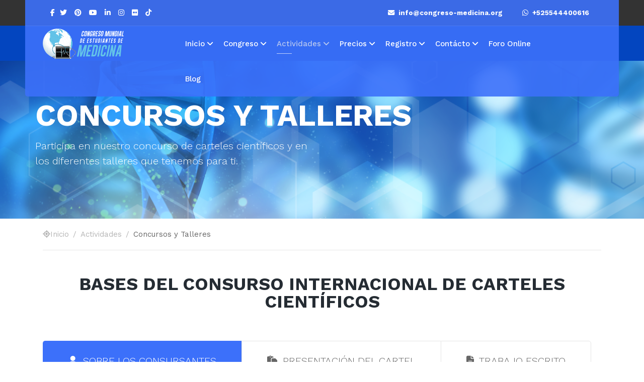

--- FILE ---
content_type: text/html; charset=utf-8
request_url: https://congreso-medicina.org/site/index.php/actividades/concursos-y-talleres
body_size: 88759
content:

<!doctype html>
<html prefix="og: http://ogp.me/ns#" lang="en">
    <head>
  
  <!-- Google tag (gtag.js) -->
<script async src="https://www.googletagmanager.com/gtag/js?id=G-KV6SJPME9S"></script>
<script>
  window.dataLayer = window.dataLayer || [];
  function gtag(){dataLayer.push(arguments);}
  gtag('js', new Date());

  gtag('config', 'G-KV6SJPME9S');
</script>

        <meta charset="utf-8">
        <meta name="viewport" content="width=device-width, initial-scale=1, shrink-to-fit=no">
        <link rel="canonical" href="https://congreso-medicina.org/site/index.php/actividades/concursos-y-talleres">
        <base href="https://congreso-medicina.org/site/index.php/actividades/concursos-y-talleres" />
	<meta http-equiv="content-type" content="text/html; charset=utf-8" />
	<meta name="keywords" content="congreso, cancun, estudiantes, medicina, medicos, evento, viaje" />
	<meta name="description" content="Sitio oficial Congreso Mundial de Estudiantes de Medicina, el evento académico para estudiantes de medicina más grande del mundo." />
	<meta name="generator" content="HELIX_ULTIMATE_GENERATOR_TEXT" />
	<title>Congreso Mundial de Estudiantes de Medicina - Concursos y Talleres</title>
	<link href="/site/templates/shaper_medico/images/favicon.ico" rel="shortcut icon" type="image/vnd.microsoft.icon" />
	<link href="/site/favicon.ico" rel="shortcut icon" type="image/vnd.microsoft.icon" />
	<link href="https://congreso-medicina.org/site/components/com_jsn/assets/css/connect.css" rel="stylesheet" type="text/css" />
	<link href="https://cdnjs.cloudflare.com/ajax/libs/simple-line-icons/2.4.1/css/simple-line-icons.min.css" rel="stylesheet" type="text/css" />
	<link href="/site/components/com_k2/css/k2.css?v=2.11&b=20230112" rel="stylesheet" type="text/css" />
	<link href="/site/components/com_sppagebuilder/assets/css/font-awesome.min.css" rel="stylesheet" type="text/css" />
	<link href="/site/components/com_sppagebuilder/assets/css/sppagecontainer.css" rel="stylesheet" type="text/css" />
	<link href="/site/components/com_sppagebuilder/assets/css/magnific-popup.css" rel="stylesheet" type="text/css" />
	<link href="/site/plugins/system/jce/css/content.css?badb4208be409b1335b815dde676300e" rel="stylesheet" type="text/css" />
	<link href="/site/plugins/system/jcemediabox/css/jcemediabox.min.css?0072da39200af2a5f0dbaf1a155242cd" rel="stylesheet" type="text/css" />
	<link href="//fonts.googleapis.com/css?family=Work Sans:100,100i,300,300i,400,400i,500,500i,700,700i,900,900i&subset=latin-ext&display=swap" rel="stylesheet" media="none" onload="media=&quot;all&quot;" type="text/css" />
	<link href="/site/templates/shaper_medico/css/bootstrap.min.css" rel="stylesheet" type="text/css" />
	<link href="/site/plugins/system/helixultimate/assets/css/system-j3.min.css" rel="stylesheet" type="text/css" />
	<link href="/site/templates/shaper_medico/css/font-awesome.min.css" rel="stylesheet" type="text/css" />
	<link href="/site/templates/shaper_medico/css/medico-fonts.css" rel="stylesheet" type="text/css" />
	<link href="/site/templates/shaper_medico/css/template.css" rel="stylesheet" type="text/css" />
	<link href="/site/templates/shaper_medico/css/presets/default.css" rel="stylesheet" type="text/css" />
	<link href="/site/templates/shaper_medico/css/custom.css" rel="stylesheet" type="text/css" />
	<link href="/site/components/com_sppagebuilder/assets/css/sppagebuilder.css" rel="stylesheet" type="text/css" />
	<link href="https://congreso-medicina.org/site/components/com_jsn/assets/css/style.css" rel="stylesheet" type="text/css" />
	<style type="text/css">
.sp-page-builder .page-content #section-id-1636664719049{padding:50px 0px 50px 0px;margin:0px 0px 0px 0px;}#column-id-1636664719048{box-shadow:0 0 0 0 #fff;}#sppb-addon-1636664779320 {box-shadow:0 0 0 0 #ffffff;margin:0 0 30px 0;}#sppb-addon-1636664779320 .sppb-addon-title {font-size:35px;line-height:35px;}@media (min-width:768px) and (max-width:991px) {#sppb-addon-1636664779320 {margin-bottom:20px;}}@media (max-width:767px) {#sppb-addon-1636664779320 {margin-bottom:10px;}}#sppb-addon-1636664779320 h3.sppb-addon-title {margin:0px 0px 30px 0px; padding:0px 0px 0px 0px; text-transform:none; }@media (min-width:768px) and (max-width:991px) {#sppb-addon-1636664779320 h3.sppb-addon-title {margin: ; padding: ; }}@media (max-width:767px) {#sppb-addon-1636664779320 h3.sppb-addon-title {margin: ; padding: ; }}#sppb-addon-1663408410399 {box-shadow:0 0 0 0 #ffffff;margin:0 0 30px 0;}@media (min-width:768px) and (max-width:991px) {#sppb-addon-1663408410399 {margin-bottom:20px;}}@media (max-width:767px) {#sppb-addon-1663408410399 {margin-bottom:10px;}}#sppb-addon-1636664978619 {box-shadow:0 0 0 0 #ffffff;margin:0 0 0 0;padding:10px 10px ;}@media (min-width:768px) and (max-width:991px) {#sppb-addon-1636664978619 {margin-bottom:20px;}}@media (max-width:767px) {#sppb-addon-1636664978619 {margin-bottom:10px;}}.sp-page-builder .page-content #section-id-1636664719573{padding-top:10px;padding-right:0px;padding-bottom:10px;padding-left:0px;margin-top:0px;margin-right:0px;margin-bottom:0px;margin-left:0px;}#column-id-1636664719571{box-shadow:0 0 0 0 #fff;}#sppb-addon-1636664719558 {color:#000000;box-shadow:0 0 0 0 #ffffff;margin:50px 0 30px 0;}@media (min-width:768px) and (max-width:991px) {#sppb-addon-1636664719558 {margin-bottom:20px;}}@media (max-width:767px) {#sppb-addon-1636664719558 {margin-bottom:10px;}}#column-id-1636664719572{box-shadow:0 0 0 0 #fff;}#sppb-addon-1636664719592 {box-shadow:0 0 0 0 #ffffff;margin:0 0 30px 0;}@media (min-width:768px) and (max-width:991px) {#sppb-addon-1636664719592 {margin-bottom:20px;}}@media (max-width:767px) {#sppb-addon-1636664719592 {margin-bottom:10px;}}#sppb-addon-1636664719590 {color:#000000;box-shadow:0 0 0 0 #ffffff;margin:50px 0 30px 0;}@media (min-width:768px) and (max-width:991px) {#sppb-addon-1636664719590 {margin-bottom:20px;}}@media (max-width:767px) {#sppb-addon-1636664719590 {margin-bottom:10px;}}#sppb-addon-1636665631717 {box-shadow:0 0 0 0 #ffffff;margin:0 0 30px 0;}@media (min-width:768px) and (max-width:991px) {#sppb-addon-1636665631717 {margin-bottom:20px;}}@media (max-width:767px) {#sppb-addon-1636665631717 {margin-bottom:10px;}}#sppb-addon-1663408410428 {color:#000000;box-shadow:0 0 0 0 #ffffff;margin:50px 0 30px 0;}@media (min-width:768px) and (max-width:991px) {#sppb-addon-1663408410428 {margin-bottom:20px;}}@media (max-width:767px) {#sppb-addon-1663408410428 {margin-bottom:10px;}}.sp-page-builder .page-content #section-id-1636664719588{padding-top:10px;padding-right:0px;padding-bottom:10px;padding-left:0px;margin-top:0px;margin-right:0px;margin-bottom:0px;margin-left:0px;}#column-id-1636664719589{box-shadow:0 0 0 0 #fff;}#column-id-1636664719591{box-shadow:0 0 0 0 #fff;}body{font-family: 'Work Sans', sans-serif;font-size: 15px;font-weight: 400;text-decoration: none;}
h1{font-family: 'Work Sans', sans-serif;font-size: 60px;font-weight: 700;text-decoration: none;}
h2{font-family: 'Work Sans', sans-serif;font-size: 42px;font-weight: 700;color: #0345bf;text-decoration: none;}
h3{font-family: 'Work Sans', sans-serif;font-size: 18px;font-weight: 700;text-decoration: none;}
.sp-megamenu-parent > li > a, .sp-megamenu-parent > li > span, .sp-megamenu-parent .sp-dropdown li.sp-menu-item > a{font-family: 'Work Sans', sans-serif;font-size: 15px;font-weight: 500;text-decoration: none;}
.logo-image {height:70px;}#sp-main-body{ color:#666666; }
	</style>
	<script type="application/json" class="joomla-script-options new">{"csrf.token":"c0af75a7ed1cdd12d1ff914c1c17bc3b","system.paths":{"root":"\/site","base":"\/site"},"joomla.jtext":{"COM_SPPAGEBUILDER_FRONTEND_EDITOR":"Editor de Frontend","COM_SPPAGEBUILDER_PREVIEW":"Vista previa","COM_SPPAGEBUILDER_APPLY":"Aplicar","COM_SPPAGEBUILDER_CANCEL":"Cancelar","COM_SPPAGEBUILDER_MEDIA_MANAGER":"Gestor de im\u00e1genes","COM_SPPAGEBUILDER_MEDIA_MANAGER_UPLOAD_FILES":"Subir archivos","COM_SPPAGEBUILDER_MEDIA_MANAGER_CLOSE":"Cerrar ventana","COM_SPPAGEBUILDER_MEDIA_MANAGER_INSERT":"Insertar","COM_SPPAGEBUILDER_MEDIA_MANAGER_SEARCH":"Buscar","COM_SPPAGEBUILDER_MEDIA_MANAGER_CANCEL":"Cancelar","COM_SPPAGEBUILDER_MEDIA_MANAGER_DELETE":"Borrar","COM_SPPAGEBUILDER_MEDIA_MANAGER_CONFIRM_DELETE":"Est\u00e1 a punto de eliminar permanentemente este elemento. 'Cancelar' para detener, 'Aceptar' para eliminar.","COM_SPPAGEBUILDER_MEDIA_MANAGER_LOAD_MORE":"Cargar m\u00e1s","COM_SPPAGEBUILDER_MEDIA_MANAGER_UNSUPPORTED_FORMAT":"Formato del archivo no permitido.","COM_SPPAGEBUILDER_MEDIA_MANAGER_BROWSE_MEDIA":"Examinar im\u00e1genes","COM_SPPAGEBUILDER_MEDIA_MANAGER_BROWSE_FOLDERS":"Examinar carpetas","COM_SPPAGEBUILDER_MEDIA_MANAGER_CREATE_FOLDER":"Nueva carpeta","COM_SPPAGEBUILDER_ADDON_ICON_SELECT":"Seleccione un \u00edcono","COM_SPPAGEBUILDER_MEDIA_MANAGER_ENTER_DIRECTORY_NAME":"Por favor entroduce el nombre del directorio que quiere crear.","COM_SPPAGEBUILDER_MEDIA_MANAGER_MEDIA_UPLOADING":"Subiendo","COM_SPPAGEBUILDER_MEDIA_MANAGER_UPLOAD_FAILED":"Subida fallida","COM_SPPAGEBUILDER_MEDIA_MANAGER_MEDIA_LARGE":"Este archivo es demasiado grande para subir.","COM_SPPAGEBUILDER_MEDIA_MANAGER_FILE_NOT_SUPPORTED":"Archivo no soportado","COM_SPPAGEBUILDER_ROW_OPTIONS":"Opciones de fila","COM_SPPAGEBUILDER_ADD_NEW_ROW":"A\u00f1adir nueva Fila","COM_SPPAGEBUILDER_DUPLICATE_ROW":"Duplicar fila","COM_SPPAGEBUILDER_DISABLE_ROW":"Deshabilitar fila","COM_SPPAGEBUILDER_ENABLE_ROW":"Habilitar fila","COM_SPPAGEBUILDER_COPY_ROW":"Copiar fila","COM_SPPAGEBUILDER_ROW_COPIED":"Copiado","COM_SPPAGEBUILDER_PASTED":"Pasted","COM_SPPAGEBUILDER_PASTE_ROW":"Pegar fila","COM_SPPAGEBUILDER_DELETE_ROW":"Eliminar fila","COM_SPPAGEBUILDER_ROW_TOGGLE":"Alternar fila ","COM_SPPAGEBUILDER_DELETE_ROW_CONFIRMATION":"\u00bfRealmente quiere borrar esta fila?","COM_SPPAGEBUILDER_ROW_COLUMNS_MANAGEMENT":"A\u00f1adir\/Gestionar columnas","COM_SPPAGEBUILDER_ROW_COLUMNS_CUSTOM":"Personalizado","COM_SPPAGEBUILDER_ROW_COLUMNS_GENERATE":"Generar","COM_SPPAGEBUILDER_IMPORT_PAGE":"Importar","COM_SPPAGEBUILDER_IMPORT_PAGE_ALT":"Importar","COM_SPPAGEBUILDER_EXPORT_PAGE":"Exportar","COM_SPPAGEBUILDER_PAGE_TEMPLATES":"Plantillas de p\u00e1ginas","COM_SPPAGEBUILDER_UNDO":"Deshacer","COM_SPPAGEBUILDER_REDO":"Rehacer","COM_SPPAGEBUILDER_SAVE":"Guardar","COM_SPPAGEBUILDER_SAVE_ROW":"Save Row","COM_SPPAGEBUILDER_ROW_COLUMNS_OPTIONS":"Opciones de columna","COM_SPPAGEBUILDER_DELETE_COLUMN":"Eliminar columna","COM_SPPAGEBUILDER_ADD_NEW_ADDON":"A\u00f1adir nuevo complemento","COM_SPPAGEBUILDER_ADDON":"Complementos","COM_SPPAGEBUILDER_DELETE_ADDON":"Eliminar complemento","COM_SPPAGEBUILDER_DUPLICATE_ADDON":"Clonar complemento","COM_SPPAGEBUILDER_EDIT_ADDON":"Editar complemento","COM_SPPAGEBUILDER_ADDONS_LIST":"Lista de complementos","COM_SPPAGEBUILDER_ALL":"Todo","COM_SPPAGEBUILDER_MODAL_CLOSE":"Cerrar ventana","COM_SPPAGEBUILDER_DISABLE_COLUMN":"Deshabilitar columna","COM_SPPAGEBUILDER_ENABLE_COLUMN":"Habilitar columna","COM_SPPAGEBUILDER_YES":"S\u00ed","COM_SPPAGEBUILDER_NO":"No","COM_SPPAGEBUILDER_PAGE_TEMPLATES_LIST":"Lista de plantillas","COM_SPPAGEBUILDER_PAGE_TEMPLATE_LOAD":"Cargar","COM_SPPAGEBUILDER_ENABLE_ADDON":"Habilitar complemento","COM_SPPAGEBUILDER_DISABLE_ADDON":"Deshabilitar complemento","COM_SPPAGEBUILDER_SAVE_ADDON":"Save addon in library","COM_SPPAGEBUILDER_ADDON_PARENT_COLUMN":"Columna padre","COM_SPPAGEBUILDER_ADD_NEW_INNER_ROW":"Agregar fila Inferior","COM_SPPAGEBUILDER_MOVE_COLUMN":"Mover columna","COM_SPPAGEBUILDER_DAY":"D\u00eda","COM_SPPAGEBUILDER_DAYS":"D\u00edas","COM_SPPAGEBUILDER_HOUR":"Hora","COM_SPPAGEBUILDER_HOURS":"Horas","COM_SPPAGEBUILDER_MINUTE":"Minuto","COM_SPPAGEBUILDER_MINUTES":"Minutos","COM_SPPAGEBUILDER_SECOND":"Segundo","COM_SPPAGEBUILDER_SECONDS":"Degundos","COM_SPPAGEBUILDER_ADDON_OPTIN_FORM_SUBCSCRIBE":"Subscribe","COM_SPPAGEBUILDER_ADDON_AJAX_CONTACT_NAME":"Nombre","COM_SPPAGEBUILDER_ADDON_AJAX_CONTACT_EMAIL":"Email"},"data":{"breakpoints":{"tablet":991,"mobile":480},"header":{"stickyOffset":"100"}}}</script>
	<script src="/site/media/jui/js/jquery.min.js?7f2e89a20f1948209ec3d62e9ba43632" type="text/javascript"></script>
	<script src="/site/media/jui/js/jquery-noconflict.js?7f2e89a20f1948209ec3d62e9ba43632" type="text/javascript"></script>
	<script src="/site/media/jui/js/jquery-migrate.min.js?7f2e89a20f1948209ec3d62e9ba43632" type="text/javascript"></script>
	<script src="https://congreso-medicina.org/site/components/com_jsn/assets/js/socialconnect.js" type="text/javascript"></script>
	<script src="/site/media/k2/assets/js/k2.frontend.js?v=2.11&b=20230112&sitepath=/site/" type="text/javascript"></script>
	<script src="/site/media/system/js/core.js?7f2e89a20f1948209ec3d62e9ba43632" type="text/javascript"></script>
	<script src="/site/components/com_sppagebuilder/assets/js/jquery.parallax-1.1.3.js" type="text/javascript"></script>
	<script src="/site/components/com_sppagebuilder/assets/js/sppagebuilder.js" type="text/javascript"></script>
	<script src="/site/components/com_sppagebuilder/assets/js/jquery.magnific-popup.min.js" type="text/javascript"></script>
	<script src="/site/plugins/system/jcemediabox/js/jcemediabox.min.js?d67233ea942db0e502a9d3ca48545fb9" type="text/javascript"></script>
	<script src="/site/templates/shaper_medico/js/popper.min.js" type="text/javascript"></script>
	<script src="/site/templates/shaper_medico/js/bootstrap.min.js" type="text/javascript"></script>
	<script src="/site/templates/shaper_medico/js/main.js" type="text/javascript"></script>
	<script type="text/javascript">
jQuery(document).ready(function(){
					jQuery(".login").append('<div class="socialconnect"></div>');
				});jQuery(function($){
			$("#sppb-addon-1636664978619 ul li").magnificPopup({
				delegate: "a",
				type: "image",
				mainClass: "mfp-no-margins mfp-with-zoom",
				gallery:{
					enabled:true
				},
				image: {
					verticalFit: true
				},
				zoom: {
					enabled: true,
					duration: 300
				}
			});
		})jQuery(document).ready(function(){WfMediabox.init({"base":"\/site\/","theme":"standard","width":"","height":"","lightbox":0,"shadowbox":0,"icons":1,"overlay":1,"overlay_opacity":0,"overlay_color":"","transition_speed":300,"close":2,"scrolling":"fixed","labels":{"close":"Cerrar","next":"Siguiente","previous":"Anterior","cancel":"Cancelar","numbers":"{{numbers}}","numbers_count":"{{current}} de {{total}}","download":"Download"}});});template="shaper_medico";var e_mailit_config = {display_counter:true,combine_counters:true,follow_services:{'Facebook':'congresomedicina','Twitter':'Foro_Mundial','LinkedIn_2':'foro-mundial/','Pinterest':'congresomedicina','YouTube_2':'UCmlcYcBH8ZIDf3DFnl810ug','Instagram':'foromundial','Flickr':'worlduniversityforum/sets/72157673314015612'},thanks_message:'Siguenos!',text_display:'Text demo share',mobile_bar:true,after_share_dialog:true,display_ads:false,hover_pinit:true,popup:true,notrack:false,logo:'https://images.neventum.com/logos/2016/74/56e7f7001af9b-medicina.png',open_on:'onclick',emailit_branding:false,'mobileServices':'Facebook,Twitter,LinkedIn,Pinterest,Messenger,EMAILiT'};(function() {	var b=document.createElement('script');	
								b.type='text/javascript';b.async=true;
	
								b.src='//www.e-mailit.com/widget/menu3x/js/button.js';
	
								var c=document.getElementsByTagName('head')[0];	c.appendChild(b) })()

	</script>
	<meta content="Concursos y Talleres" property="og:title" />
	<meta content="website" property="og:type"/>
	<meta content="https://congreso-medicina.org/site/index.php/actividades/concursos-y-talleres" property="og:url" />
          <script src="https://kit.fontawesome.com/8480824c09.js" crossorigin="anonymous"></script>
          <meta name="facebook-domain-verification" content="20uucwqz1ycm1gpu7c84op31c1k2dr" />
          
          <meta name="p:domain_verify" content="d3dd603944430bcc568e55c7e9c6cb0b"/>
          <!-- Pinterest Tag -->
<script>
!function(e){if(!window.pintrk){window.pintrk = function () {
window.pintrk.queue.push(Array.prototype.slice.call(arguments))};var
  n=window.pintrk;n.queue=[],n.version="3.0";var
  t=document.createElement("script");t.async=!0,t.src=e;var
  r=document.getElementsByTagName("script")[0];
  r.parentNode.insertBefore(t,r)}}("https://s.pinimg.com/ct/core.js");
pintrk('load', '2612825426309', {em: '<user_email_address>'});
pintrk('page');
</script>
<noscript>
<img height="1" width="1" style="display:none;" alt=""
  src="https://ct.pinterest.com/v3/?event=init&tid=2612825426309&pd[em]=<hashed_email_address>&noscript=1" />
</noscript>
<!-- end Pinterest Tag -->

<script>
pintrk('track', 'pagevisit');
</script>

  <!-- Not required if jQuery is already loaded -->
<script src="https://soporte.foro-mundial.org/js/min/jquery.min.js"></script>
<script id="sbinit" src="https://soporte.foro-mundial.org/js/main.js"></script>
    
    
  <script>function loadScript(a){var b=document.getElementsByTagName("head")[0],c=document.createElement("script");c.type="text/javascript",c.src="https://tracker.metricool.com/resources/be.js",c.onreadystatechange=a,c.onload=a,b.appendChild(c)}loadScript(function(){beTracker.t({hash:"9e6cf7b4d38f6c50e4612201d64799b5"})});</script>
    
          
    </head>
    <body class="site helix-ultimate hu com-sppagebuilder view-page layout-default task-none itemid-187 es-es ltr sticky-header layout-fluid offcanvas-init offcanvs-position-right">
          
          
          
    
    <div class="body-wrapper">
        <div class="body-innerwrapper">
                        
<section id="sp-top-bar" >

						<div class="container">
				<div class="container-inner">
			
	
<div class="row">
	<div id="sp-iconos-rrss-ok" class="col-12 col-sm-6 col-md-5  col-lg-7 col-xl-7 "><div class="sp-column nomarginall"><div class="sp-module "><div class="sp-module-content">

<div class="custom"  >
	<a href="http://facebook.com/congresomedicina/" target="_blank" rel="noopener" title="" data-toggle="tooltip" data-placement="top" data-original-title><i class="fa fa-facebook " aria-hidden="true"></i></a>&nbsp; <a href="https://twitter.com/Foro_Mundial" target="_blank" rel="noopener" aria-label="twitter"><span class="fa fa-twitter" aria-hidden="true"></span> </a>&nbsp; <a href="https://www.pinterest.com.mx/congresomedicina/" target="_blank" rel="noopener" aria-label="Pinterest"><span class="fa fa-pinterest" aria-hidden="true"></span> </a>&nbsp; <a href="https://www.youtube.com/watch?v=TABPcPanrOc&amp;list=PLovMHpdBJD27lhXfqPAVpjqwtFr-ky5-B" target="_blank" rel="noopener" aria-label="Youtube"><span class="fa fa-youtube-play" aria-hidden="true"></span> </a>&nbsp; <a href="https://www.linkedin.com/in/foro-mundial/" target="_blank" rel="noopener" aria-label="LinkedIn"><span class="fa fa-linkedin" aria-hidden="true"></span> </a>&nbsp; <a href="https://www.instagram.com/foromundial/" target="_blank" rel="noopener" aria-label="Instagram"><span class="fa fa-instagram" aria-hidden="true"></span> </a>&nbsp; <a href="https://flic.kr/s/aHskHLq7vS" target="_blank" rel="noopener" aria-label="Flickr"><span class="fa fa-flickr" aria-hidden="true"></span> </a>&nbsp; <a href="https://www.tiktok.com/@congresomedicina" target="_blank" rel="noopener" aria-label="Flickr"><span class="fa-brands fa-tiktok" aria-hidden="true"></span> </a>&nbsp;</div>
</div></div></div></div><div id="sp-contacto-top-bar-ok" class="col-md-7  col-lg-5 col-xl-5 d-none d-sm-none d-md-block"><div class="sp-column nomarginall"><div class="sp-module "><div class="sp-module-content">

<div class="custom"  >
	<div style="text-align: right;"><span style="font-size: 10pt;"> <strong> <a href="mailto:info@congreso-medicina.org?helixMode=edit" style="color: #ffffff;"><i class="fa-solid fa-envelope"></i>&nbsp; info@congreso-medicina.org </a> </strong> </span> &nbsp; &nbsp; &nbsp;&nbsp; <span style="font-size: 10pt;"> <strong> <a href="https://api.whatsapp.com/send?phone=+525544400616&amp;text=Quiero+informaci%C3%B3n+sobre+el+Congreso+Mundial+de+Estudiantes+de+Medicina&amp;helixMode=edit" target="_blank" rel="noopener noreferrer" style="color: #ffffff;"><i class="fa-brands fa-whatsapp"></i>&nbsp; +525544400616 </a> </strong> </span></div></div>
</div></div></div></div><div id="sp-contacto-top-bar-mobil" class="col-12 col-sm-6 col-lg-4 d-md-none d-lg-none d-xl-none"><div class="sp-column nomarginall"><div class="sp-module "><div class="sp-module-content">

<div class="custom"  >
	<span style="font-size: 10pt;"> <strong> <a href="https://api.whatsapp.com/send?phone=+525544400616&amp;text=Quiero+informaci%C3%B3n+sobre+el+Congreso+Mundial+de+Estudiantes+de+Medicina&amp;helixMode=edit" target="_blank" rel="noopener noreferrer" style="color: #ffffff;"><i class="fa-brands fa-whatsapp"></i>&nbsp; +525544400616 </a> </strong> </span></div>
</div></div></div></div></div>
							</div>
			</div>
			
</section>
<header id="sp-header" >

						<div class="container">
				<div class="container-inner">
			
	
<div class="row">
	<div id="sp-logo" class="col-6 col-sm-6 col-md-4  col-lg-3 col-xl-3 "><div class="sp-column nomarginall d-flex align-items-center"><div class="logo"><a href="/site/"><img class="logo-image" src="/site/images/logo.svg" alt="Congreso Mundial de Estudiantes de Medicina"></a></div></div></div><div id="sp-menu" class="col-6 col-sm-6 col-md-8  col-lg-9 col-xl-8 "><div class="sp-column  d-flex align-items-center justify-content-end"><nav class="sp-megamenu-wrapper" role="navigation"><a id="offcanvas-toggler" aria-label="Navigation" class="offcanvas-toggler-right d-block d-lg-none" href="#"><i class="fa fa-bars" aria-hidden="true" title="Navigation"></i></a><ul class="sp-megamenu-parent menu-animation-fade-up d-none d-lg-block"><li class="sp-menu-item sp-has-child"><a   href="/site/index.php" >Inicio</a><div class="sp-dropdown sp-dropdown-main sp-dropdown-mega sp-menu-right" style="width: 600px;"><div class="sp-dropdown-inner"><div class="row"><div class="col-sm-6"><ul class="sp-mega-group"><li class="item-217 menu_item item-header"><span  class="sp-group-title sp-menu-heading" ><span class="sp-menu-badge sp-menu-badge-left" style="background-color: #1371ED;color: #FFFFFF;">CONGRESOS 2025</span>Congresos 2025</span><ul class="sp-mega-group-child sp-dropdown-items"><li class="sp-menu-item"><a   href="/site/index.php/inicio/2025/2025" >Cancún, México 2025</a></li></ul></li></ul></div><div class="col-sm-6"><ul class="sp-mega-group"><li class="item-218 menu_item item-header"><span  class="sp-group-title sp-menu-heading" ><span class="sp-menu-badge sp-menu-badge-left" style="background-color: #1371ED;color: #FFFFFF;">CONGRESOS 2026</span>Congresos 2026</span><ul class="sp-mega-group-child sp-dropdown-items"><li class="sp-menu-item"><a   href="/site/index.php/inicio/congresos2026/cancun2026" >Cancún, México 2026</a></li></ul></li></ul></div></div></div></div></li><li class="sp-menu-item sp-has-child"><a   href="/site/index.php/congreso/informacion" >Congreso</a><div class="sp-dropdown sp-dropdown-main sp-menu-right" style="width: 300px;"><div class="sp-dropdown-inner"><ul class="sp-dropdown-items"><li class="sp-menu-item"><a   href="/site/index.php/congreso/informacion" ><span class="sp-menu-badge sp-menu-badge-left" style="background-color: #1371ED;"><i class="fas fa-info"></i></span>Información del Evento</a></li><li class="sp-menu-item"><a   href="/site/index.php/congreso/certificaciones" title="Certificaciones - Congreso Mundial de Estudiantes de Medicina" ><span class="sp-menu-badge sp-menu-badge-left" style="background-color: #1371ED;"><i class="fas fa-user-graduate"></i></span>Certificaciones</a></li><li class="sp-menu-item"><a   href="/site/index.php/congreso/ponentes" ><span class="sp-menu-badge sp-menu-badge-left" style="background-color: #1371ED;"><i class="fas fa-user-md"></i></span>Ponentes</a></li><li class="sp-menu-item"><a   href="/site/index.php/congreso/noticias" ><span class="sp-menu-badge sp-menu-badge-left" style="background-color: #1371ED;"><i class="fas fa-newspaper-o"></i></span>Noticias</a></li><li class="sp-menu-item icon-left"><a   href="/site/index.php/congreso/foromundial" ><span class="sp-menu-badge sp-menu-badge-left" style="background-color: #1371ED;"><i class="fas fa-university"></i></span>Foro Mundial de Universitarios</a></li><li class="sp-menu-item icon-left"><a   href="/site/index.php/congreso/sedes" ><span class="sp-menu-badge sp-menu-badge-left" style="background-color: #1371ED;"><i class="fa-solid fa-earth-americas"></i></span>Sedes Internacionales</a></li><li class="sp-menu-item"><a   href="/site/index.php/congreso/evento-seguro" ><span class="sp-menu-badge sp-menu-badge-left" style="background-color: #1371ED;"><i class="fa-solid fa-virus-covid-slash"></i></span>Certificación Evento Seguro</a></li></ul></div></div></li><li class="sp-menu-item sp-has-child active"><a   href="/site/index.php/actividades/programa" >Actividades</a><div class="sp-dropdown sp-dropdown-main sp-menu-right" style="width: 300px;"><div class="sp-dropdown-inner"><ul class="sp-dropdown-items"><li class="sp-menu-item"><a   href="/site/index.php/actividades/programa" ><span class="sp-menu-badge sp-menu-badge-left" style="background-color: #1371ED;"><i class="fas fa-list"></i></span>Programa Académico</a></li><li class="sp-menu-item current-item active"><a aria-current="page"  href="/site/index.php/actividades/concursos-y-talleres" ><span class="sp-menu-badge sp-menu-badge-left" style="background-color: #1371ED;"><i class="fas fa-trophy"></i></span>Concursos y Talleres</a></li><li class="sp-menu-item"><a   href="/site/index.php/actividades/itinerario" ><span class="sp-menu-badge sp-menu-badge-left" style="background-color: #1371ED;"><i class="far fa-clock"></i></span>Itinerario de Actividades</a></li><li class="sp-menu-item"><a   href="/site/index.php/actividades/panel" ><span class="sp-menu-badge sp-menu-badge-left" style="background-color: #1371ED;"><i class="fas fa-stethoscope"></i></span>Panel de Casos Clínicos</a></li><li class="sp-menu-item"><a   href="/site/index.php/actividades/olimpiada" ><span class="sp-menu-badge sp-menu-badge-left" style="background-color: #1371ED;"><i class="fas fa-heartbeat"></i></span>Olimpiada Científica</a></li><li class="sp-menu-item"><a   href="/site/index.php/actividades/olimpiada-2" ><span class="sp-menu-badge sp-menu-badge-left" style="background-color: #1371ED;"><i class="fas fa-heartbeat" aria-hidden="true"></i></span>Week Clinic</a></li></ul></div></div></li><li class="sp-menu-item sp-has-child"><a   href="/site/index.php/precios/paquetes" >Precios</a><div class="sp-dropdown sp-dropdown-main sp-menu-right" style="width: 300px;"><div class="sp-dropdown-inner"><ul class="sp-dropdown-items"><li class="sp-menu-item"><a   href="/site/index.php/precios/paquetes" ><span class="sp-menu-badge sp-menu-badge-left" style="background-color: #1371ED;"><i class="fas fa-umbrella-beach"></i></span>Paquetes Disponibles</a></li><li class="sp-menu-item"><a   href="/site/index.php/precios/becas" ><span class="sp-menu-badge sp-menu-badge-left" style="background-color: #1371ED;"><i class="fas fa-trophy"></i></span>Programa de Becas</a></li><li class="sp-menu-item"><a   href="/site/index.php/precios/representantes" ><span class="sp-menu-badge sp-menu-badge-left" style="background-color: #1371ED;"><i class="fa fa-share"></i></span>Representantes Universitarios</a></li><li class="sp-menu-item"><a   href="/site/index.php/precios/grupos" ><span class="sp-menu-badge sp-menu-badge-left" style="background-color: #1371ED;"><i class="fa fa-users"></i></span>Grupos y Agencias</a></li><li class="sp-menu-item"><a   href="/site/index.php/precios/becas-2" ><span class="sp-menu-badge sp-menu-badge-left" style="background-color: #1371ED;"><i class="fas fa-laptop"></i></span>Ticket Digital</a></li><li class="sp-menu-item"><a   href="/site/index.php/promociones" ><span class="sp-menu-badge sp-menu-badge-left" style="background-color: #1371ED;"><i class="fas fa-ticket-alt"></i></span>Promociones</a></li></ul></div></div></li><li class="sp-menu-item sp-has-child"><a   href="/site/index.php/registro/inscripciones" >Registro</a><div class="sp-dropdown sp-dropdown-main sp-menu-left" style="width: 300px;"><div class="sp-dropdown-inner"><ul class="sp-dropdown-items"><li class="sp-menu-item"><a   href="/site/index.php/registro/inscripciones" >Proceso de Registro</a></li><li class="sp-menu-item"><a   href="/site/index.php/registro/sesion-personal" ><span class="sp-menu-badge sp-menu-badge-left" style="background-color: #1371ED;"><i class="fas fa-sign-in-alt"></i></span>Acceso Sesión Personal</a></li></ul></div></div></li><li class="sp-menu-item sp-has-child"><a   href="/site/index.php/ayuda/contacto" >Contácto</a><div class="sp-dropdown sp-dropdown-main sp-menu-left" style="width: 300px;"><div class="sp-dropdown-inner"><ul class="sp-dropdown-items"><li class="sp-menu-item"><a   href="/site/index.php/ayuda/contacto" ><span class="sp-menu-badge sp-menu-badge-left" style="background-color: #1371ED;"><i class="fas fa-comments"></i></span>Formulario de Contacto</a></li><li class="sp-menu-item"><a   href="/site/index.php/ayuda/soporte" ><span class="sp-menu-badge sp-menu-badge-left" style="background-color: #1371ED;"><i class="fas fa-question-circle"></i></span>Centro de Soporte</a></li></ul></div></div></li><li class="sp-menu-item"><a   href="/site/index.php/foro-online" >Foro Online</a></li><li class="sp-menu-item"><a   href="/site/index.php/blog" >Blog</a></li></ul></nav></div></div></div>
							</div>
			</div>
			
</header>
<section id="sp-page-title" >

				
	
<div class="row">
	<div id="sp-title" class="col-lg-12 "><div class="sp-column "><div class="sp-page-title"style="background-image: url(/site/images/demo/medical/Encabezado-03.png);"><div class="container"><h2>CONCURSOS Y TALLERES</h2><h3>Participa en nuestro concurso de carteles científicos y en los diferentes talleres que tenemos para ti.</h3>
<ol itemscope itemtype="https://schema.org/BreadcrumbList" class="breadcrumb">
			<li class="float-left">
			<span class="divider fa fa-location" aria-hidden="true"></span>
		</li>
	
				<li itemprop="itemListElement" itemscope itemtype="https://schema.org/ListItem" class="breadcrumb-item"><a itemprop="item" href="/site/index.php" class="pathway"><span itemprop="name">Inicio</span></a>				<meta itemprop="position" content="1">
			</li>
					<li itemprop="itemListElement" itemscope itemtype="https://schema.org/ListItem" class="breadcrumb-item"><a itemprop="item" href="/site/index.php/actividades/programa" class="pathway"><span itemprop="name">Actividades</span></a>				<meta itemprop="position" content="2">
			</li>
					<li itemprop="itemListElement" itemscope itemtype="https://schema.org/ListItem" class="breadcrumb-item active"><span itemprop="name">Concursos y Talleres</span>				<meta itemprop="position" content="3">
			</li>
		</ol>
</div></div></div></div></div>
				
</section>
<section id="sp-main-body" >

				
	
<div class="row">
	
<main id="sp-component" class="col-lg-12 ">
	<div class="sp-column ">
		<div id="system-message-container">
	</div>


		
		
<div id="sp-page-builder" class="sp-page-builder  page-11">

	
	<div class="page-content">
				<section id="section-id-1636664719049" class="sppb-section "  ><div class="sppb-row-container"><div class="sppb-row"><div class="sppb-col-md-12" id="column-wrap-id-1636664719048"><div id="column-id-1636664719048" class="sppb-column" ><div class="sppb-column-addons"><div id="sppb-addon-1636664779320" class="clearfix" ><div class="sppb-addon sppb-addon-header sppb-text-center"><h3 class="sppb-addon-title">BASES DEL CONSURSO INTERNACIONAL DE CARTELES CIENTÍFICOS<br />
</h3></div></div><div id="sppb-addon-1663408410399" class="clearfix" ><div class="sppb-addon sppb-addon-tab  style-two"><div class="sppb-addon-content sppb-tab"><ul class="sppb-nav sppb-nav-tabs"><li class="active"><a data-toggle="sppb-tab" href="#sppb-tab-1663408410399"><i class="fa fa-user"></i> SOBRE LOS CONSURSANTES</a></li><li class=""><a data-toggle="sppb-tab" href="#sppb-tab-1663408410400"><i class="fa fa-clipboard"></i> PRESENTACIÓN DEL CARTEL</a></li><li class=""><a data-toggle="sppb-tab" href="#sppb-tab-1663408410401"><i class="fa fa-file-text"></i> TRABAJO ESCRITO</a></li></ul><div class="sppb-tab-content sppb-nav-tabs-content"><div id="sppb-tab-1663408410399" class="sppb-tab-pane sppb-fade active in"><div id="sppb-addon-1663408410388" class="clearfix" ><div class="sppb-addon sppb-addon-text-block 0  "><h3 class="sppb-addon-title">SOBRE LOS CONSURSANTES Y SU PARTICIPACIÓN</h3><div class="sppb-addon-content"><ol>
<li style="text-align: justify;"><span style="font-size: 14pt;">Podrán participar estudiantes de todas las universidades registradas, de cualquier nivel y que se encuentren debidamente inscritos en el congreso al momento de la presente convocatoria.<br />2. Se podrán realizar equipos de hasta 4 personas (todas con registro al congreso)<br />3. Todo trabajo deberá ser original e inédito.<br />4. El tema del cartel será libre, pero deberá reflejar alguna composición relacionada con la medicina.<br />5. El cartel deberá imprimirse en el formato establecido y presentarse en el congreso acompañado de un resumen de 1 cuartilla&nbsp;(este resumen es indispensable ya que será parte del material que se entregará al jurado para la evaluación), mismo que se deberá enviar, así como el cartel en formato JPG, un mes antes del concurso al correo electrónico: academico@foro-mundial.org<br />6. Los jurados evaluarán cada uno de los carteles tomando en cuenta los parámetros antes mencionados, así como la estructura, formato de elaboración, contenido, atributos semánticos, que los elementos que constituyen el cartel se identifiquen con el ámbito y el tema, así como la originalidad, creatividad, conclusiones y relevancia de las mismas.<br />7. Todos los exponentes de cartel podrán ser sometidos a preguntas por parte del jurado en cualquier momento de la selección.<br />8. Los trabajos que se consideren incompletos por falta de apego a esta normativa serán descalificados.<br />9. El fallo del jurado es inapelable.<br />10. Los carteles se expondrán el día VIERNES durante el congreso, dándose a conocer los ganadores y la premiación el mismo día.<br />11. Cada equipo aceptado es responsable de imprimir y colocar su propio cartel los días de exposición en el sitio correspondiente al número asignado con su inscripción al concurso vía e-mail.</span></li>
</ol></div></div></div></div><div id="sppb-tab-1663408410400" class="sppb-tab-pane sppb-fade"><div id="sppb-addon-1663409427099" class="clearfix" ><div class="sppb-addon sppb-addon-text-block 0  "><h3 class="sppb-addon-title">PRESENTACIÓN DEL CARTEL</h3><div class="sppb-addon-content">
<p><span style="font-size: 14pt;">1. Tamaño: 100 cm de largo por 80 cm de ancho<br />2. Se presentará un solo cartel por caso, con las siguientes especificaciones:<br />&nbsp;&nbsp;&nbsp;&nbsp; - Letra legible<br />&nbsp;&nbsp;&nbsp;&nbsp; - Título no mayor de 15 palabras<br />&nbsp;&nbsp;&nbsp;&nbsp; - Nombres de autores<br />&nbsp;&nbsp;&nbsp;&nbsp; - Introducción, justificación, objetivos e hipótesis<br />&nbsp;&nbsp;&nbsp;&nbsp; - Conclusiones<br />&nbsp;&nbsp;&nbsp;&nbsp; - Bibliografía</span></p></div></div></div></div><div id="sppb-tab-1663408410401" class="sppb-tab-pane sppb-fade"><div id="sppb-addon-1663409500699" class="clearfix" ><div class="sppb-addon sppb-addon-text-block 0  "><h3 class="sppb-addon-title">TRABAJO ESCRITO</h3><div class="sppb-addon-content">
<p><span style="font-size: 14pt;">1. El trabajo escrito deberá ser de 6 cuartillas&nbsp;(como máximo)<br />2. El título del proyecto de 15 palabras&nbsp;(como máximo)<br />3. Incluir nombre de los autores<br />4. Anexar:<br /><br />&nbsp;&nbsp;&nbsp;&nbsp; - Facultad de procedencia<br />&nbsp;&nbsp;&nbsp;&nbsp; - Nombre de la Institución donde se realizó el estudio<br />&nbsp;&nbsp;&nbsp;&nbsp; - Objeto de estudio<br />&nbsp;&nbsp;&nbsp;&nbsp; - Objetivos<br />&nbsp;&nbsp;&nbsp;&nbsp; - Metodología<br />&nbsp;&nbsp;&nbsp;&nbsp; - Resultados<br />&nbsp;&nbsp;&nbsp;&nbsp; - Conclusiones</span></p></div></div></div></div></div></div></div></div><div id="sppb-addon-1636664978619" class="clearfix" ><div class="sppb-addon sppb-addon-gallery "><div class="sppb-addon-content"><ul class="sppb-gallery clearfix"><li><a href="/site/images/2022/07/29/29967963045_e8eb117878_k.jpg" class="sppb-gallery-btn"><img class="sppb-img-responsive" src="/site/images/2022/07/29/29967963045_e8eb117878_k.jpg" width="350" height="200" alt="Gallery Item 1" style="width:350px;"></a></li><li><a href="/site/images/2022/07/29/29967934735_db98e0d3bf_k.jpg" class="sppb-gallery-btn"><img class="sppb-img-responsive" src="/site/images/2022/07/29/29967934735_db98e0d3bf_k.jpg" width="350" height="200" alt="Gallery Item 1" style="width:350px;"></a></li><li><a href="/site/images/2022/07/29/29340544384_056604ee3b_k.jpg" class="sppb-gallery-btn"><img class="sppb-img-responsive" src="/site/images/2022/07/29/29340544384_056604ee3b_k.jpg" width="350" height="200" alt="Gallery Item 1" style="width:350px;"></a></li></ul></div></div></div></div></div></div></div></div></section><section id="section-id-1636664719573" class="sppb-section "  ><div class="sppb-row-container"><div class="sppb-row"><div class="sppb-col-md-12" id="column-wrap-id-1636664719571"><div id="column-id-1636664719571" class="sppb-column" ><div class="sppb-column-addons"><div id="sppb-addon-1636664719558" class="clearfix" ><div class="sppb-addon sppb-addon-text-block 0  "><div class="sppb-addon-content"><h2 style="text-align: center;">TALLERES<span style="font-size: 14pt;"><br /></span></h2>
<p style="text-align: justify;"><span style="font-size: 14pt; color: #999999;">Inscríbete desde tu sesión personal a nuestros talleres con cupo limitado y fortalece tus conocimientos en aéreas críticas que te serán de gran utilidad en tu vida profesional. Agrégalos desde paquetes adicionales de tu sesión personal.</span></p></div></div></div></div></div></div><div class="sppb-col-md-6" id="column-wrap-id-1636664719572"><div id="column-id-1636664719572" class="sppb-column" ><div class="sppb-column-addons"><div id="sppb-addon-1636664719592" class="clearfix" ><div class="sppb-addon sppb-addon-single-image sppb-text-center "><div class="sppb-addon-content"><div class="sppb-addon-single-image-container"><img class="sppb-img-responsive" src="/site/images/2022/07/29/taller1.png" alt="Image" title=""></div></div></div></div><div id="sppb-addon-1636664719590" class="clearfix" ><div class="sppb-addon sppb-addon-text-block 0  "><div class="sppb-addon-content"><h3><span style="font-size: 14pt;">TALLER TRASTORNOS DEL EQUILIBRIO ÁCIDO-BASE<br /></span></h3>
<h3>&nbsp;</h3>
<p style="text-align: justify;"><span style="font-size: 14pt; color: #999999;">Aprender a reconocer los trastornos del equilibrio ácido-base: Acidosis metabólica y respiratoria, alcalosis metabólica y respiratoria. Familiarizarse con el uso del nomograma de Sigaard - Andersen Identificar los fenómenos de compensación de los trastornos del equilibrio ácido-base.</span></p></div></div></div></div></div></div><div class="sppb-col-md-6" id="column-wrap-id-1663408410435"><div id="column-id-1663408410435" class="sppb-column" ><div class="sppb-column-addons"><div id="sppb-addon-1636665631717" class="clearfix" ><div class="sppb-addon sppb-addon-single-image sppb-text-center "><div class="sppb-addon-content"><div class="sppb-addon-single-image-container"><img class="sppb-img-responsive" src="/site/images/2022/07/29/taller2.png" alt="Image" title=""></div></div></div></div><div id="sppb-addon-1663408410428" class="clearfix" ><div class="sppb-addon sppb-addon-text-block 0  "><div class="sppb-addon-content"><h3><span style="font-size: 14pt;">TALLER INTRUDUCCIÓN A LA ELECTROCARDIOGRAFÍA CLÍNICA</span></h3>
<h3>&nbsp;</h3>
<p style="text-align: justify;"><span style="font-size: 14pt; color: #999999;">El presente taller &nbsp;ofrece a estudiantes y profesionales que desean iniciarse en el estudio de esta técnica, un programa sencillo y práctico con el que superar la comprensión de las bases prácticas de la electrocardiografía clínica.</span></p></div></div></div></div></div></div></div></div></section><section id="section-id-1636664719588" class="sppb-section "  ><div class="sppb-row-container"><div class="sppb-row"><div class="sppb-col-md-6" id="column-wrap-id-1636664719589"><div id="column-id-1636664719589" class="sppb-column" ><div class="sppb-column-addons"></div></div></div><div class="sppb-col-md-6" id="column-wrap-id-1636664719591"><div id="column-id-1636664719591" class="sppb-column" ><div class="sppb-column-addons"></div></div></div></div></div></section>			</div>
</div>


					<div class="sp-module-content-bottom clearfix">
				<div class="sp-module "><div class="sp-module-content"><div class="e-mailit_toolbox circular size32 left"  >
<div class="e-mailit_btn_Facebook"></div>
<div class="e-mailit_btn_Twitter"></div>
<div class="e-mailit_btn_LinkedIn"></div>
<div class="e-mailit_btn_Pinterest"></div>
<div class="e-mailit_btn_Messenger"></div>
<div class="e-mailit_btn_EMAILiT"></div></div>
</div></div>
			</div>
			</div>
</main>
</div>
				
</section>
<section id="sp-bottom" >

						<div class="container">
				<div class="container-inner">
			
	
<div class="row">
	<div id="sp-bottom1" class="col-sm-6 col-md-6 col-lg-4 "><div class="sp-column "><div class="sp-module "><div class="sp-module-content"><div class="mod-sppagebuilder  sp-page-builder" >
	<div class="page-content">
		<div id="section-id-1520318869805" class="sppb-section "  ><div class="sppb-container-inner"><div class="sppb-row"><div class="sppb-col-md-12" id="column-wrap-id-1520318869804"><div id="column-id-1520318869804" class="sppb-column" ><div class="sppb-column-addons"><div id="sppb-addon-1520331120128" class="clearfix" ><div class="sppb-addon sppb-addon-single-image sppb-text-left "><div class="sppb-addon-content"><div class="sppb-addon-single-image-container"><a  href="https://congreso-medicina.org/documentos/2022/folletomx.pdf"><img class="sppb-img-responsive" src="/site/images/2018/03/06/logo.svg" alt="Image" title=""></a></div></div></div></div><div id="sppb-addon-1520331120125" class="clearfix" ><div class="sppb-addon sppb-addon-text-block 0  "><div class="sppb-addon-content">Es la plataforma acad&eacute;mica para estudiantes de medicina m&aacute;s grande del mundo, es una iniciativa de Foro Mundial de Universitarios<span class="st">&reg;</span>.<br /><strong>&iexcl;Las mejores oportunidades son para los m&aacute;s preparados!</strong></div></div></div><div id="sppb-addon-1520318869808" class="clearfix" ><div class="sppb-addon sppb-addon-feature sppb-text-left  "><div class="sppb-addon-content"><div class="sppb-media"><div class="pull-left"><div class="sppb-icon"><span class="sppb-icon-container"><i class="fa fa-home"></i></span></div></div><div class="sppb-media-body"><div class="sppb-addon-text"><div style="text-align: left;">Arena Oasis - Hotel Grand Oasis Canc&uacute;n Blvd. Kukulcan Km 16.5-Lt45-47 Zona Hotelera C.P. 77500 Canc&uacute;n, Quintana Roo</div></div></div></div></div></div></div><div id="sppb-addon-1520319563713" class="clearfix" ><div class="sppb-addon sppb-addon-feature sppb-text-left  "><div class="sppb-addon-content"><div class="sppb-media"><div class="pull-left"><div class="sppb-icon"><span class="sppb-icon-container"><i class="fa fa-envelope"></i></span></div></div><div class="sppb-media-body"><div class="sppb-addon-text"><a href="mailto:info@foro-mundial.org" target="_blank" rel="noopener noreferrer">info@foro-mundial.org</a></div></div></div></div></div></div><div id="sppb-addon-1520319563710" class="clearfix" ><div class="sppb-addon sppb-addon-feature sppb-text-left  "><div class="sppb-addon-content"><div class="sppb-media"><div class="pull-left"><div class="sppb-icon"><span class="sppb-icon-container"><i class="fa fa-whatsapp"></i></span></div></div><div class="sppb-media-body"><div class="sppb-addon-text"><a href="https://api.whatsapp.com/send?phone=+525544400616&amp;text=Quiero%20informaci%C3%B3n%20sobre%20el%20Congreso%20Mundial%20de%20Estudiantes%20de%20Medicina" target="_blank" rel="noopener noreferrer">Whatsapp&nbsp;+52 55 444 00 616</a></div></div></div></div></div></div></div></div></div></div></div></div><style type="text/css">.sp-page-builder .page-content #section-id-1636664719049{padding:50px 0px 50px 0px;margin:0px 0px 0px 0px;}#column-id-1636664719048{box-shadow:0 0 0 0 #fff;}#sppb-addon-1636664779320 {box-shadow:0 0 0 0 #ffffff;margin:0 0 30px 0;}#sppb-addon-1636664779320 .sppb-addon-title {font-size:35px;line-height:35px;}@media (min-width:768px) and (max-width:991px) {#sppb-addon-1636664779320 {margin-bottom:20px;}}@media (max-width:767px) {#sppb-addon-1636664779320 {margin-bottom:10px;}}#sppb-addon-1636664779320 h3.sppb-addon-title {margin:0px 0px 30px 0px; padding:0px 0px 0px 0px; text-transform:none; }@media (min-width:768px) and (max-width:991px) {#sppb-addon-1636664779320 h3.sppb-addon-title {margin: ; padding: ; }}@media (max-width:767px) {#sppb-addon-1636664779320 h3.sppb-addon-title {margin: ; padding: ; }}#sppb-addon-1663408410399 {box-shadow:0 0 0 0 #ffffff;margin:0 0 30px 0;}@media (min-width:768px) and (max-width:991px) {#sppb-addon-1663408410399 {margin-bottom:20px;}}@media (max-width:767px) {#sppb-addon-1663408410399 {margin-bottom:10px;}}#sppb-addon-1636664978619 {box-shadow:0 0 0 0 #ffffff;margin:0 0 0 0;padding:10px 10px ;}@media (min-width:768px) and (max-width:991px) {#sppb-addon-1636664978619 {margin-bottom:20px;}}@media (max-width:767px) {#sppb-addon-1636664978619 {margin-bottom:10px;}}.sp-page-builder .page-content #section-id-1636664719573{padding-top:10px;padding-right:0px;padding-bottom:10px;padding-left:0px;margin-top:0px;margin-right:0px;margin-bottom:0px;margin-left:0px;}#column-id-1636664719571{box-shadow:0 0 0 0 #fff;}#sppb-addon-1636664719558 {color:#000000;box-shadow:0 0 0 0 #ffffff;margin:50px 0 30px 0;}@media (min-width:768px) and (max-width:991px) {#sppb-addon-1636664719558 {margin-bottom:20px;}}@media (max-width:767px) {#sppb-addon-1636664719558 {margin-bottom:10px;}}#column-id-1636664719572{box-shadow:0 0 0 0 #fff;}#sppb-addon-1636664719592 {box-shadow:0 0 0 0 #ffffff;margin:0 0 30px 0;}@media (min-width:768px) and (max-width:991px) {#sppb-addon-1636664719592 {margin-bottom:20px;}}@media (max-width:767px) {#sppb-addon-1636664719592 {margin-bottom:10px;}}#sppb-addon-1636664719590 {color:#000000;box-shadow:0 0 0 0 #ffffff;margin:50px 0 30px 0;}@media (min-width:768px) and (max-width:991px) {#sppb-addon-1636664719590 {margin-bottom:20px;}}@media (max-width:767px) {#sppb-addon-1636664719590 {margin-bottom:10px;}}#sppb-addon-1636665631717 {box-shadow:0 0 0 0 #ffffff;margin:0 0 30px 0;}@media (min-width:768px) and (max-width:991px) {#sppb-addon-1636665631717 {margin-bottom:20px;}}@media (max-width:767px) {#sppb-addon-1636665631717 {margin-bottom:10px;}}#sppb-addon-1663408410428 {color:#000000;box-shadow:0 0 0 0 #ffffff;margin:50px 0 30px 0;}@media (min-width:768px) and (max-width:991px) {#sppb-addon-1663408410428 {margin-bottom:20px;}}@media (max-width:767px) {#sppb-addon-1663408410428 {margin-bottom:10px;}}.sp-page-builder .page-content #section-id-1636664719588{padding-top:10px;padding-right:0px;padding-bottom:10px;padding-left:0px;margin-top:0px;margin-right:0px;margin-bottom:0px;margin-left:0px;}#column-id-1636664719589{box-shadow:0 0 0 0 #fff;}#column-id-1636664719591{box-shadow:0 0 0 0 #fff;}.sp-page-builder .page-content #section-id-1520321199414{padding-top:0px;padding-right:0px;padding-bottom:0px;padding-left:0px;margin-top:0px;margin-right:0px;margin-bottom:0px;margin-left:0px;}#column-id-1520321199413{box-shadow:0 0 0 0 #fff;}#sppb-addon-1645656835340 {box-shadow:0 0 0 0 #ffffff;margin:0 0 30px 0;}@media (min-width:768px) and (max-width:991px) {#sppb-addon-1645656835340 {margin-bottom:20px;}}@media (max-width:767px) {#sppb-addon-1645656835340 {margin-bottom:10px;}}#sppb-addon-1634330593997 {box-shadow:0 0 0 0 #ffffff;margin:0 0 30px 0;}@media (min-width:768px) and (max-width:991px) {#sppb-addon-1634330593997 {margin-bottom:20px;}}@media (max-width:767px) {#sppb-addon-1634330593997 {margin-bottom:10px;}}#sppb-addon-1634330593997 #btn-1634330593997.sppb-btn-custom { background-color:#03E16D; color:#FFFFFF; padding: ; font-size:16px;}#sppb-addon-1634330593997 #btn-1634330593997.sppb-btn-custom:hover { background-color:#00E66E; color:#FFFFFF;}#sppb-addon-1658885079995 {box-shadow:0 0 0 0 #ffffff;margin:0 0 30px 0;}@media (min-width:768px) and (max-width:991px) {#sppb-addon-1658885079995 {margin-bottom:20px;}}@media (max-width:767px) {#sppb-addon-1658885079995 {margin-bottom:10px;}}#sppb-addon-1658885079995 #btn-1658885079995.sppb-btn-custom { background-color:#03E16D; color:#FFFFFF; padding: ; font-size:16px;}#sppb-addon-1658885079995 #btn-1658885079995.sppb-btn-custom:hover { background-color:#00E66E; color:#FFFFFF;}.sp-page-builder .page-content #section-id-1520328386288{padding-top:0px;padding-right:0px;padding-bottom:0px;padding-left:0px;margin-top:0px;margin-right:0px;margin-bottom:0px;margin-left:0px;}#column-id-1520328386287{box-shadow:0 0 0 0 #fff;}#sppb-addon-1663387806924 {box-shadow:0 0 0 0 #ffffff;margin:0 0 0px 0;}@media (min-width:768px) and (max-width:991px) {#sppb-addon-1663387806924 {margin-bottom:20px;}}@media (max-width:767px) {#sppb-addon-1663387806924 {margin-bottom:10px;}}.sp-page-builder .page-content #section-id-1520321199414{padding-top:0px;padding-right:0px;padding-bottom:0px;padding-left:0px;margin-top:0px;margin-right:0px;margin-bottom:0px;margin-left:0px;}#column-id-1520321199413{box-shadow:0 0 0 0 #fff;}#sppb-addon-1634326402417 {box-shadow:0 0 0 0 #ffffff;}@media (min-width:768px) and (max-width:991px) {#sppb-addon-1634326402417 {margin-bottom:20px;}}@media (max-width:767px) {#sppb-addon-1634326402417 {margin-bottom:10px;}}.sp-page-builder .page-content #section-id-1520321199414{padding-top:0px;padding-right:0px;padding-bottom:0px;padding-left:0px;margin-top:0px;margin-right:0px;margin-bottom:0px;margin-left:0px;}#column-id-1520321199413{box-shadow:0 0 0 0 #fff;}#sppb-addon-1520321199417 {box-shadow:0 0 0 0 #ffffff;margin:0 00;}#sppb-addon-1520321199417 .sppb-addon-title {font-size:15px;line-height:15px;}@media (min-width:768px) and (max-width:991px) {#sppb-addon-1520321199417 {margin-bottom:20px;}}@media (max-width:767px) {#sppb-addon-1520321199417 {margin-bottom:10px;}}#sppb-addon-1634009391981 {box-shadow:0 0 0 0 #ffffff;margin:0 0 30px 0;}@media (min-width:768px) and (max-width:991px) {#sppb-addon-1634009391981 {margin-bottom:20px;}}@media (max-width:767px) {#sppb-addon-1634009391981 {margin-bottom:10px;}}#sppb-addon-1634009391981 .sppb-icon .sppb-icon-container {display:inline-block;text-align:center;padding:0 0 0 0;color:#ffffff;}#sppb-addon-1634009391981 .sppb-icon .sppb-icon-container > i {font-size:20px;width:20px;height:20px;line-height:20px;}#sppb-addon-1634326402417 {box-shadow:0 0 0 0 #ffffff;}#sppb-addon-1634326402417 .sppb-addon-title {font-size:20px;line-height:20px;}@media (min-width:768px) and (max-width:991px) {#sppb-addon-1634326402417 {margin-bottom:20px;}}@media (max-width:767px) {#sppb-addon-1634326402417 {margin-bottom:10px;}}.sp-page-builder .page-content #section-id-1520318869805{padding-top:0px;padding-right:0px;padding-bottom:0px;padding-left:0px;margin-top:0px;margin-right:0px;margin-bottom:0px;margin-left:0px;}#column-id-1520318869804{box-shadow:0 0 0 0 #fff;}#sppb-addon-1520331120128 {box-shadow:0 0 0 0 #ffffff;margin:0 0 35px 0;}@media (min-width:768px) and (max-width:991px) {#sppb-addon-1520331120128 {margin-bottom:20px;}}@media (max-width:767px) {#sppb-addon-1520331120128 {margin-bottom:10px;}}#sppb-addon-1520331120128 img{height:100px;}#sppb-addon-1520331120125 {box-shadow:0 0 0 0 #ffffff;margin:0 0 30px 0;}@media (min-width:768px) and (max-width:991px) {#sppb-addon-1520331120125 {margin-bottom:20px;}}@media (max-width:767px) {#sppb-addon-1520331120125 {margin-bottom:10px;}}#sppb-addon-1520318869808 {box-shadow:0 0 0 0 #ffffff;margin:0 0 10px 0;}@media (min-width:768px) and (max-width:991px) {#sppb-addon-1520318869808 {margin-bottom:20px;}}@media (max-width:767px) {#sppb-addon-1520318869808 {margin-bottom:10px;}}#sppb-addon-1520318869808 .sppb-icon .sppb-icon-container {display:inline-block;text-align:center;margin-top:5px;padding:0 0 0 0;color:#ffffff;}#sppb-addon-1520318869808 .sppb-icon .sppb-icon-container > i {font-size:20px;width:20px;height:20px;line-height:20px;}#sppb-addon-1520319563713 {box-shadow:0 0 0 0 #ffffff;margin:0 0 5px 0;}@media (min-width:768px) and (max-width:991px) {#sppb-addon-1520319563713 {margin-bottom:20px;}}@media (max-width:767px) {#sppb-addon-1520319563713 {margin-bottom:10px;}}#sppb-addon-1520319563713 .sppb-icon .sppb-icon-container {display:inline-block;text-align:center;margin-top:5px;padding:0 0 0 0;color:#ffffff;}#sppb-addon-1520319563713 .sppb-icon .sppb-icon-container > i {font-size:20px;width:20px;height:20px;line-height:20px;}#sppb-addon-1520319563710 {box-shadow:0 0 0 0 #ffffff;margin:0 0 10px 0;}@media (min-width:768px) and (max-width:991px) {#sppb-addon-1520319563710 {margin-bottom:20px;}}@media (max-width:767px) {#sppb-addon-1520319563710 {margin-bottom:10px;}}#sppb-addon-1520319563710 .sppb-icon .sppb-icon-container {display:inline-block;text-align:center;margin-top:5px;padding:0 0 0 0;color:#ffffff;}#sppb-addon-1520319563710 .sppb-icon .sppb-icon-container > i {font-size:20px;width:20px;height:20px;line-height:20px;}</style>	</div>
</div>
</div></div></div></div><div id="sp-bottom2" class="col-sm-6 col-md-6 col-lg-3 "><div class="sp-column "><div class="sp-module "><h3 class="sp-module-title">BECAS Y GRUPOS</h3><div class="sp-module-content"><div class="mod-sppagebuilder  sp-page-builder" >
	<div class="page-content">
		<div id="section-id-1520321199414" class="sppb-section "  ><div class="sppb-container-inner"><div class="sppb-row"><div class="sppb-col-md-12" id="column-wrap-id-1520321199413"><div id="column-id-1520321199413" class="sppb-column" ><div class="sppb-column-addons"><div id="sppb-addon-1520321199417" class="clearfix" ><div class="sppb-addon sppb-addon-text-block 0  "><h4 class="sppb-addon-title">Participa como organizador foráneo y gana una beca para ti y un acompañante con el paquete incluido.</h4><div class="sppb-addon-content">Informes v&iacute;a Whatsapp<br /><br />
<ul>
<li><strong>CENTRO DE SOPORTE</strong></li>
<li><strong>ORGANIZADORES</strong></li>
<li><strong>FORANEOS</strong></li>
</ul></div></div></div><div id="sppb-addon-1634009391981" class="clearfix" ><div class="sppb-addon sppb-addon-feature sppb-text-left  "><div class="sppb-addon-content"><div class="sppb-media"><div class="pull-left"><div class="sppb-icon"><span class="sppb-icon-container"><i class="fa fa-whatsapp"></i></span></div></div><div class="sppb-media-body"><div class="sppb-addon-text"><div style="text-align: justify;"><a href="https://api.whatsapp.com/send?phone=525544400675">+52 55 444 00 675</a></div></div></div></div></div></div></div><div id="sppb-addon-1634326402417" class="clearfix" ><div class="sppb-addon sppb-addon-video "><h3 class="sppb-addon-title">CONGRESOS ANTERIORES</h3><div class="sppb-video-block sppb-embed-responsive sppb-embed-responsive-16by9"><iframe class="sppb-embed-responsive-item" src="//www.youtube.com/embed/IqlTISv-FXo?showinfo=0" webkitAllowFullScreen mozallowfullscreen allowFullScreen></iframe></div></div></div></div></div></div></div></div></div><style type="text/css">.sp-page-builder .page-content #section-id-1636664719049{padding:50px 0px 50px 0px;margin:0px 0px 0px 0px;}#column-id-1636664719048{box-shadow:0 0 0 0 #fff;}#sppb-addon-1636664779320 {box-shadow:0 0 0 0 #ffffff;margin:0 0 30px 0;}#sppb-addon-1636664779320 .sppb-addon-title {font-size:35px;line-height:35px;}@media (min-width:768px) and (max-width:991px) {#sppb-addon-1636664779320 {margin-bottom:20px;}}@media (max-width:767px) {#sppb-addon-1636664779320 {margin-bottom:10px;}}#sppb-addon-1636664779320 h3.sppb-addon-title {margin:0px 0px 30px 0px; padding:0px 0px 0px 0px; text-transform:none; }@media (min-width:768px) and (max-width:991px) {#sppb-addon-1636664779320 h3.sppb-addon-title {margin: ; padding: ; }}@media (max-width:767px) {#sppb-addon-1636664779320 h3.sppb-addon-title {margin: ; padding: ; }}#sppb-addon-1663408410399 {box-shadow:0 0 0 0 #ffffff;margin:0 0 30px 0;}@media (min-width:768px) and (max-width:991px) {#sppb-addon-1663408410399 {margin-bottom:20px;}}@media (max-width:767px) {#sppb-addon-1663408410399 {margin-bottom:10px;}}#sppb-addon-1636664978619 {box-shadow:0 0 0 0 #ffffff;margin:0 0 0 0;padding:10px 10px ;}@media (min-width:768px) and (max-width:991px) {#sppb-addon-1636664978619 {margin-bottom:20px;}}@media (max-width:767px) {#sppb-addon-1636664978619 {margin-bottom:10px;}}.sp-page-builder .page-content #section-id-1636664719573{padding-top:10px;padding-right:0px;padding-bottom:10px;padding-left:0px;margin-top:0px;margin-right:0px;margin-bottom:0px;margin-left:0px;}#column-id-1636664719571{box-shadow:0 0 0 0 #fff;}#sppb-addon-1636664719558 {color:#000000;box-shadow:0 0 0 0 #ffffff;margin:50px 0 30px 0;}@media (min-width:768px) and (max-width:991px) {#sppb-addon-1636664719558 {margin-bottom:20px;}}@media (max-width:767px) {#sppb-addon-1636664719558 {margin-bottom:10px;}}#column-id-1636664719572{box-shadow:0 0 0 0 #fff;}#sppb-addon-1636664719592 {box-shadow:0 0 0 0 #ffffff;margin:0 0 30px 0;}@media (min-width:768px) and (max-width:991px) {#sppb-addon-1636664719592 {margin-bottom:20px;}}@media (max-width:767px) {#sppb-addon-1636664719592 {margin-bottom:10px;}}#sppb-addon-1636664719590 {color:#000000;box-shadow:0 0 0 0 #ffffff;margin:50px 0 30px 0;}@media (min-width:768px) and (max-width:991px) {#sppb-addon-1636664719590 {margin-bottom:20px;}}@media (max-width:767px) {#sppb-addon-1636664719590 {margin-bottom:10px;}}#sppb-addon-1636665631717 {box-shadow:0 0 0 0 #ffffff;margin:0 0 30px 0;}@media (min-width:768px) and (max-width:991px) {#sppb-addon-1636665631717 {margin-bottom:20px;}}@media (max-width:767px) {#sppb-addon-1636665631717 {margin-bottom:10px;}}#sppb-addon-1663408410428 {color:#000000;box-shadow:0 0 0 0 #ffffff;margin:50px 0 30px 0;}@media (min-width:768px) and (max-width:991px) {#sppb-addon-1663408410428 {margin-bottom:20px;}}@media (max-width:767px) {#sppb-addon-1663408410428 {margin-bottom:10px;}}.sp-page-builder .page-content #section-id-1636664719588{padding-top:10px;padding-right:0px;padding-bottom:10px;padding-left:0px;margin-top:0px;margin-right:0px;margin-bottom:0px;margin-left:0px;}#column-id-1636664719589{box-shadow:0 0 0 0 #fff;}#column-id-1636664719591{box-shadow:0 0 0 0 #fff;}.sp-page-builder .page-content #section-id-1520321199414{padding-top:0px;padding-right:0px;padding-bottom:0px;padding-left:0px;margin-top:0px;margin-right:0px;margin-bottom:0px;margin-left:0px;}#column-id-1520321199413{box-shadow:0 0 0 0 #fff;}#sppb-addon-1645656835340 {box-shadow:0 0 0 0 #ffffff;margin:0 0 30px 0;}@media (min-width:768px) and (max-width:991px) {#sppb-addon-1645656835340 {margin-bottom:20px;}}@media (max-width:767px) {#sppb-addon-1645656835340 {margin-bottom:10px;}}#sppb-addon-1634330593997 {box-shadow:0 0 0 0 #ffffff;margin:0 0 30px 0;}@media (min-width:768px) and (max-width:991px) {#sppb-addon-1634330593997 {margin-bottom:20px;}}@media (max-width:767px) {#sppb-addon-1634330593997 {margin-bottom:10px;}}#sppb-addon-1634330593997 #btn-1634330593997.sppb-btn-custom { background-color:#03E16D; color:#FFFFFF; padding: ; font-size:16px;}#sppb-addon-1634330593997 #btn-1634330593997.sppb-btn-custom:hover { background-color:#00E66E; color:#FFFFFF;}#sppb-addon-1658885079995 {box-shadow:0 0 0 0 #ffffff;margin:0 0 30px 0;}@media (min-width:768px) and (max-width:991px) {#sppb-addon-1658885079995 {margin-bottom:20px;}}@media (max-width:767px) {#sppb-addon-1658885079995 {margin-bottom:10px;}}#sppb-addon-1658885079995 #btn-1658885079995.sppb-btn-custom { background-color:#03E16D; color:#FFFFFF; padding: ; font-size:16px;}#sppb-addon-1658885079995 #btn-1658885079995.sppb-btn-custom:hover { background-color:#00E66E; color:#FFFFFF;}.sp-page-builder .page-content #section-id-1520328386288{padding-top:0px;padding-right:0px;padding-bottom:0px;padding-left:0px;margin-top:0px;margin-right:0px;margin-bottom:0px;margin-left:0px;}#column-id-1520328386287{box-shadow:0 0 0 0 #fff;}#sppb-addon-1663387806924 {box-shadow:0 0 0 0 #ffffff;margin:0 0 0px 0;}@media (min-width:768px) and (max-width:991px) {#sppb-addon-1663387806924 {margin-bottom:20px;}}@media (max-width:767px) {#sppb-addon-1663387806924 {margin-bottom:10px;}}.sp-page-builder .page-content #section-id-1520321199414{padding-top:0px;padding-right:0px;padding-bottom:0px;padding-left:0px;margin-top:0px;margin-right:0px;margin-bottom:0px;margin-left:0px;}#column-id-1520321199413{box-shadow:0 0 0 0 #fff;}#sppb-addon-1634326402417 {box-shadow:0 0 0 0 #ffffff;}@media (min-width:768px) and (max-width:991px) {#sppb-addon-1634326402417 {margin-bottom:20px;}}@media (max-width:767px) {#sppb-addon-1634326402417 {margin-bottom:10px;}}.sp-page-builder .page-content #section-id-1520321199414{padding-top:0px;padding-right:0px;padding-bottom:0px;padding-left:0px;margin-top:0px;margin-right:0px;margin-bottom:0px;margin-left:0px;}#column-id-1520321199413{box-shadow:0 0 0 0 #fff;}#sppb-addon-1520321199417 {box-shadow:0 0 0 0 #ffffff;margin:0 00;}#sppb-addon-1520321199417 .sppb-addon-title {font-size:15px;line-height:15px;}@media (min-width:768px) and (max-width:991px) {#sppb-addon-1520321199417 {margin-bottom:20px;}}@media (max-width:767px) {#sppb-addon-1520321199417 {margin-bottom:10px;}}#sppb-addon-1634009391981 {box-shadow:0 0 0 0 #ffffff;margin:0 0 30px 0;}@media (min-width:768px) and (max-width:991px) {#sppb-addon-1634009391981 {margin-bottom:20px;}}@media (max-width:767px) {#sppb-addon-1634009391981 {margin-bottom:10px;}}#sppb-addon-1634009391981 .sppb-icon .sppb-icon-container {display:inline-block;text-align:center;padding:0 0 0 0;color:#ffffff;}#sppb-addon-1634009391981 .sppb-icon .sppb-icon-container > i {font-size:20px;width:20px;height:20px;line-height:20px;}#sppb-addon-1634326402417 {box-shadow:0 0 0 0 #ffffff;}#sppb-addon-1634326402417 .sppb-addon-title {font-size:20px;line-height:20px;}@media (min-width:768px) and (max-width:991px) {#sppb-addon-1634326402417 {margin-bottom:20px;}}@media (max-width:767px) {#sppb-addon-1634326402417 {margin-bottom:10px;}}</style>	</div>
</div>
</div></div></div></div><div id="sp-bottom3" class="col-sm-6 col-md-6 col-lg-3 "><div class="sp-column "><div class="sp-module "><h3 class="sp-module-title">ENLACES FRECUENTES</h3><div class="sp-module-content"><ul class="menu">
<li class="item-164"><a href="/site/index.php/inicio/2025/2025" >Congreso 2025</a></li><li class="item-165"><a href="/site/index.php/inicio/congresos2026/cancun2026" >Congreso 2026</a></li><li class="item-166"><a href="/site/index.php/registro/sesion-personal" >Sesión Personal</a></li><li class="item-167"><a href="/site/index.php/actividades/programa" >Programa</a></li><li class="item-168"><a href="/site/index.php/precios/paquetes" >Precios y Paquetes</a></li><li class="item-169"><a href="/site/index.php/ayuda/soporte" >Centro de Soporte</a></li></ul>
</div></div><div class="sp-module nomarginall"><div class="sp-module-content"><div class="mod-sppagebuilder nomarginall sp-page-builder" >
	<div class="page-content">
		<div id="section-id-1520328386288" class="sppb-section "  ><div class="sppb-container-inner"><div class="sppb-row"><div class="sppb-col-md-12" id="column-wrap-id-1520328386287"><div id="column-id-1520328386287" class="sppb-column" ><div class="sppb-column-addons"><div id="sppb-addon-1663387806924" class="clearfix" ><div class="sppb-addon sppb-addon-raw-html "><div class="sppb-addon-content"><a href="http://facebook.com/congresomedicina/" target="_blank" data-toggle="tooltip" data-placement="top" data-original-title="" title=""><i class="fa fa-facebook " aria-hidden="true"></i></a>&nbsp;
<a target="_blank" href="https://twitter.com/Foro_Mundial" aria-label="twitter"><span class="fa fa-twitter" aria-hidden="true"></span>
</a>&nbsp; 
<a target="_blank" href="https://www.pinterest.com.mx/congresomedicina/" aria-label="Pinterest"><span class="fa fa-pinterest" aria-hidden="true"></span>
</a>&nbsp; 
<a target="_blank" href="https://www.youtube.com/watch?v=TABPcPanrOc&amp;list=PLovMHpdBJD27lhXfqPAVpjqwtFr-ky5-B" aria-label="Youtube"><span class="fa fa-youtube-play" aria-hidden="true"></span>
</a>&nbsp; 
<a target="_blank" href="https://www.linkedin.com/in/foro-mundial/" aria-label="LinkedIn"><span class="fa fa-linkedin" aria-hidden="true"></span>
</a>&nbsp; 
<a target="_blank" href="https://www.instagram.com/foromundial/" aria-label="Instagram"><span class="fa fa-instagram" aria-hidden="true"></span>
</a>&nbsp; 
<a target="_blank" href="https://flic.kr/s/aHskHLq7vS" aria-label="Flickr"><span class="fa fa-flickr" aria-hidden="true"></span>
</a>&nbsp; 
<a target="_blank" href="https://www.tiktok.com/@congresomedicina" aria-label="Flickr"><span class="fa-brands fa-tiktok" aria-hidden="true"></span>
</a>&nbsp;</div></div></div></div></div></div></div></div></div><style type="text/css">.sp-page-builder .page-content #section-id-1636664719049{padding:50px 0px 50px 0px;margin:0px 0px 0px 0px;}#column-id-1636664719048{box-shadow:0 0 0 0 #fff;}#sppb-addon-1636664779320 {box-shadow:0 0 0 0 #ffffff;margin:0 0 30px 0;}#sppb-addon-1636664779320 .sppb-addon-title {font-size:35px;line-height:35px;}@media (min-width:768px) and (max-width:991px) {#sppb-addon-1636664779320 {margin-bottom:20px;}}@media (max-width:767px) {#sppb-addon-1636664779320 {margin-bottom:10px;}}#sppb-addon-1636664779320 h3.sppb-addon-title {margin:0px 0px 30px 0px; padding:0px 0px 0px 0px; text-transform:none; }@media (min-width:768px) and (max-width:991px) {#sppb-addon-1636664779320 h3.sppb-addon-title {margin: ; padding: ; }}@media (max-width:767px) {#sppb-addon-1636664779320 h3.sppb-addon-title {margin: ; padding: ; }}#sppb-addon-1663408410399 {box-shadow:0 0 0 0 #ffffff;margin:0 0 30px 0;}@media (min-width:768px) and (max-width:991px) {#sppb-addon-1663408410399 {margin-bottom:20px;}}@media (max-width:767px) {#sppb-addon-1663408410399 {margin-bottom:10px;}}#sppb-addon-1636664978619 {box-shadow:0 0 0 0 #ffffff;margin:0 0 0 0;padding:10px 10px ;}@media (min-width:768px) and (max-width:991px) {#sppb-addon-1636664978619 {margin-bottom:20px;}}@media (max-width:767px) {#sppb-addon-1636664978619 {margin-bottom:10px;}}.sp-page-builder .page-content #section-id-1636664719573{padding-top:10px;padding-right:0px;padding-bottom:10px;padding-left:0px;margin-top:0px;margin-right:0px;margin-bottom:0px;margin-left:0px;}#column-id-1636664719571{box-shadow:0 0 0 0 #fff;}#sppb-addon-1636664719558 {color:#000000;box-shadow:0 0 0 0 #ffffff;margin:50px 0 30px 0;}@media (min-width:768px) and (max-width:991px) {#sppb-addon-1636664719558 {margin-bottom:20px;}}@media (max-width:767px) {#sppb-addon-1636664719558 {margin-bottom:10px;}}#column-id-1636664719572{box-shadow:0 0 0 0 #fff;}#sppb-addon-1636664719592 {box-shadow:0 0 0 0 #ffffff;margin:0 0 30px 0;}@media (min-width:768px) and (max-width:991px) {#sppb-addon-1636664719592 {margin-bottom:20px;}}@media (max-width:767px) {#sppb-addon-1636664719592 {margin-bottom:10px;}}#sppb-addon-1636664719590 {color:#000000;box-shadow:0 0 0 0 #ffffff;margin:50px 0 30px 0;}@media (min-width:768px) and (max-width:991px) {#sppb-addon-1636664719590 {margin-bottom:20px;}}@media (max-width:767px) {#sppb-addon-1636664719590 {margin-bottom:10px;}}#sppb-addon-1636665631717 {box-shadow:0 0 0 0 #ffffff;margin:0 0 30px 0;}@media (min-width:768px) and (max-width:991px) {#sppb-addon-1636665631717 {margin-bottom:20px;}}@media (max-width:767px) {#sppb-addon-1636665631717 {margin-bottom:10px;}}#sppb-addon-1663408410428 {color:#000000;box-shadow:0 0 0 0 #ffffff;margin:50px 0 30px 0;}@media (min-width:768px) and (max-width:991px) {#sppb-addon-1663408410428 {margin-bottom:20px;}}@media (max-width:767px) {#sppb-addon-1663408410428 {margin-bottom:10px;}}.sp-page-builder .page-content #section-id-1636664719588{padding-top:10px;padding-right:0px;padding-bottom:10px;padding-left:0px;margin-top:0px;margin-right:0px;margin-bottom:0px;margin-left:0px;}#column-id-1636664719589{box-shadow:0 0 0 0 #fff;}#column-id-1636664719591{box-shadow:0 0 0 0 #fff;}.sp-page-builder .page-content #section-id-1520321199414{padding-top:0px;padding-right:0px;padding-bottom:0px;padding-left:0px;margin-top:0px;margin-right:0px;margin-bottom:0px;margin-left:0px;}#column-id-1520321199413{box-shadow:0 0 0 0 #fff;}#sppb-addon-1645656835340 {box-shadow:0 0 0 0 #ffffff;margin:0 0 30px 0;}@media (min-width:768px) and (max-width:991px) {#sppb-addon-1645656835340 {margin-bottom:20px;}}@media (max-width:767px) {#sppb-addon-1645656835340 {margin-bottom:10px;}}#sppb-addon-1634330593997 {box-shadow:0 0 0 0 #ffffff;margin:0 0 30px 0;}@media (min-width:768px) and (max-width:991px) {#sppb-addon-1634330593997 {margin-bottom:20px;}}@media (max-width:767px) {#sppb-addon-1634330593997 {margin-bottom:10px;}}#sppb-addon-1634330593997 #btn-1634330593997.sppb-btn-custom { background-color:#03E16D; color:#FFFFFF; padding: ; font-size:16px;}#sppb-addon-1634330593997 #btn-1634330593997.sppb-btn-custom:hover { background-color:#00E66E; color:#FFFFFF;}#sppb-addon-1658885079995 {box-shadow:0 0 0 0 #ffffff;margin:0 0 30px 0;}@media (min-width:768px) and (max-width:991px) {#sppb-addon-1658885079995 {margin-bottom:20px;}}@media (max-width:767px) {#sppb-addon-1658885079995 {margin-bottom:10px;}}#sppb-addon-1658885079995 #btn-1658885079995.sppb-btn-custom { background-color:#03E16D; color:#FFFFFF; padding: ; font-size:16px;}#sppb-addon-1658885079995 #btn-1658885079995.sppb-btn-custom:hover { background-color:#00E66E; color:#FFFFFF;}.sp-page-builder .page-content #section-id-1520328386288{padding-top:0px;padding-right:0px;padding-bottom:0px;padding-left:0px;margin-top:0px;margin-right:0px;margin-bottom:0px;margin-left:0px;}#column-id-1520328386287{box-shadow:0 0 0 0 #fff;}#sppb-addon-1663387806924 {box-shadow:0 0 0 0 #ffffff;margin:0 0 0px 0;}@media (min-width:768px) and (max-width:991px) {#sppb-addon-1663387806924 {margin-bottom:20px;}}@media (max-width:767px) {#sppb-addon-1663387806924 {margin-bottom:10px;}}</style>	</div>
</div>
</div></div><div class="sp-module "><h3 class="sp-module-title">COMO REGISTRARSE</h3><div class="sp-module-content"><div class="mod-sppagebuilder  sp-page-builder" >
	<div class="page-content">
		<div id="section-id-1520321199414" class="sppb-section "  ><div class="sppb-container-inner"><div class="sppb-row"><div class="sppb-col-md-12" id="column-wrap-id-1520321199413"><div id="column-id-1520321199413" class="sppb-column" ><div class="sppb-column-addons"><div id="sppb-addon-1634326402417" class="clearfix" ><div class="sppb-addon sppb-addon-video "><div class="sppb-video-block sppb-embed-responsive sppb-embed-responsive-16by9"><iframe class="sppb-embed-responsive-item" src="//www.youtube.com/embed/GpkKkKjJrd8?showinfo=0" webkitAllowFullScreen mozallowfullscreen allowFullScreen></iframe></div></div></div></div></div></div></div></div></div><style type="text/css">.sp-page-builder .page-content #section-id-1636664719049{padding:50px 0px 50px 0px;margin:0px 0px 0px 0px;}#column-id-1636664719048{box-shadow:0 0 0 0 #fff;}#sppb-addon-1636664779320 {box-shadow:0 0 0 0 #ffffff;margin:0 0 30px 0;}#sppb-addon-1636664779320 .sppb-addon-title {font-size:35px;line-height:35px;}@media (min-width:768px) and (max-width:991px) {#sppb-addon-1636664779320 {margin-bottom:20px;}}@media (max-width:767px) {#sppb-addon-1636664779320 {margin-bottom:10px;}}#sppb-addon-1636664779320 h3.sppb-addon-title {margin:0px 0px 30px 0px; padding:0px 0px 0px 0px; text-transform:none; }@media (min-width:768px) and (max-width:991px) {#sppb-addon-1636664779320 h3.sppb-addon-title {margin: ; padding: ; }}@media (max-width:767px) {#sppb-addon-1636664779320 h3.sppb-addon-title {margin: ; padding: ; }}#sppb-addon-1663408410399 {box-shadow:0 0 0 0 #ffffff;margin:0 0 30px 0;}@media (min-width:768px) and (max-width:991px) {#sppb-addon-1663408410399 {margin-bottom:20px;}}@media (max-width:767px) {#sppb-addon-1663408410399 {margin-bottom:10px;}}#sppb-addon-1636664978619 {box-shadow:0 0 0 0 #ffffff;margin:0 0 0 0;padding:10px 10px ;}@media (min-width:768px) and (max-width:991px) {#sppb-addon-1636664978619 {margin-bottom:20px;}}@media (max-width:767px) {#sppb-addon-1636664978619 {margin-bottom:10px;}}.sp-page-builder .page-content #section-id-1636664719573{padding-top:10px;padding-right:0px;padding-bottom:10px;padding-left:0px;margin-top:0px;margin-right:0px;margin-bottom:0px;margin-left:0px;}#column-id-1636664719571{box-shadow:0 0 0 0 #fff;}#sppb-addon-1636664719558 {color:#000000;box-shadow:0 0 0 0 #ffffff;margin:50px 0 30px 0;}@media (min-width:768px) and (max-width:991px) {#sppb-addon-1636664719558 {margin-bottom:20px;}}@media (max-width:767px) {#sppb-addon-1636664719558 {margin-bottom:10px;}}#column-id-1636664719572{box-shadow:0 0 0 0 #fff;}#sppb-addon-1636664719592 {box-shadow:0 0 0 0 #ffffff;margin:0 0 30px 0;}@media (min-width:768px) and (max-width:991px) {#sppb-addon-1636664719592 {margin-bottom:20px;}}@media (max-width:767px) {#sppb-addon-1636664719592 {margin-bottom:10px;}}#sppb-addon-1636664719590 {color:#000000;box-shadow:0 0 0 0 #ffffff;margin:50px 0 30px 0;}@media (min-width:768px) and (max-width:991px) {#sppb-addon-1636664719590 {margin-bottom:20px;}}@media (max-width:767px) {#sppb-addon-1636664719590 {margin-bottom:10px;}}#sppb-addon-1636665631717 {box-shadow:0 0 0 0 #ffffff;margin:0 0 30px 0;}@media (min-width:768px) and (max-width:991px) {#sppb-addon-1636665631717 {margin-bottom:20px;}}@media (max-width:767px) {#sppb-addon-1636665631717 {margin-bottom:10px;}}#sppb-addon-1663408410428 {color:#000000;box-shadow:0 0 0 0 #ffffff;margin:50px 0 30px 0;}@media (min-width:768px) and (max-width:991px) {#sppb-addon-1663408410428 {margin-bottom:20px;}}@media (max-width:767px) {#sppb-addon-1663408410428 {margin-bottom:10px;}}.sp-page-builder .page-content #section-id-1636664719588{padding-top:10px;padding-right:0px;padding-bottom:10px;padding-left:0px;margin-top:0px;margin-right:0px;margin-bottom:0px;margin-left:0px;}#column-id-1636664719589{box-shadow:0 0 0 0 #fff;}#column-id-1636664719591{box-shadow:0 0 0 0 #fff;}.sp-page-builder .page-content #section-id-1520321199414{padding-top:0px;padding-right:0px;padding-bottom:0px;padding-left:0px;margin-top:0px;margin-right:0px;margin-bottom:0px;margin-left:0px;}#column-id-1520321199413{box-shadow:0 0 0 0 #fff;}#sppb-addon-1645656835340 {box-shadow:0 0 0 0 #ffffff;margin:0 0 30px 0;}@media (min-width:768px) and (max-width:991px) {#sppb-addon-1645656835340 {margin-bottom:20px;}}@media (max-width:767px) {#sppb-addon-1645656835340 {margin-bottom:10px;}}#sppb-addon-1634330593997 {box-shadow:0 0 0 0 #ffffff;margin:0 0 30px 0;}@media (min-width:768px) and (max-width:991px) {#sppb-addon-1634330593997 {margin-bottom:20px;}}@media (max-width:767px) {#sppb-addon-1634330593997 {margin-bottom:10px;}}#sppb-addon-1634330593997 #btn-1634330593997.sppb-btn-custom { background-color:#03E16D; color:#FFFFFF; padding: ; font-size:16px;}#sppb-addon-1634330593997 #btn-1634330593997.sppb-btn-custom:hover { background-color:#00E66E; color:#FFFFFF;}#sppb-addon-1658885079995 {box-shadow:0 0 0 0 #ffffff;margin:0 0 30px 0;}@media (min-width:768px) and (max-width:991px) {#sppb-addon-1658885079995 {margin-bottom:20px;}}@media (max-width:767px) {#sppb-addon-1658885079995 {margin-bottom:10px;}}#sppb-addon-1658885079995 #btn-1658885079995.sppb-btn-custom { background-color:#03E16D; color:#FFFFFF; padding: ; font-size:16px;}#sppb-addon-1658885079995 #btn-1658885079995.sppb-btn-custom:hover { background-color:#00E66E; color:#FFFFFF;}.sp-page-builder .page-content #section-id-1520328386288{padding-top:0px;padding-right:0px;padding-bottom:0px;padding-left:0px;margin-top:0px;margin-right:0px;margin-bottom:0px;margin-left:0px;}#column-id-1520328386287{box-shadow:0 0 0 0 #fff;}#sppb-addon-1663387806924 {box-shadow:0 0 0 0 #ffffff;margin:0 0 0px 0;}@media (min-width:768px) and (max-width:991px) {#sppb-addon-1663387806924 {margin-bottom:20px;}}@media (max-width:767px) {#sppb-addon-1663387806924 {margin-bottom:10px;}}.sp-page-builder .page-content #section-id-1520321199414{padding-top:0px;padding-right:0px;padding-bottom:0px;padding-left:0px;margin-top:0px;margin-right:0px;margin-bottom:0px;margin-left:0px;}#column-id-1520321199413{box-shadow:0 0 0 0 #fff;}#sppb-addon-1634326402417 {box-shadow:0 0 0 0 #ffffff;}@media (min-width:768px) and (max-width:991px) {#sppb-addon-1634326402417 {margin-bottom:20px;}}@media (max-width:767px) {#sppb-addon-1634326402417 {margin-bottom:10px;}}</style>	</div>
</div>
</div></div></div></div><div id="sp-bottom4" class="col-sm-6 col-md-6 col-lg-2 "><div class="sp-column "><div class="sp-module "><h3 class="sp-module-title">Foro Mundial </h3><div class="sp-module-content"><ul class="menu">
<li class="item-116"><a href="https://cancun.foro-mundial.org" >Congresos Cancún </a></li><li class="item-163"><a href="https://monterrey.foro-mundial.org" >Congresos Monterrey</a></li></ul>
</div></div><div class="sp-module "><h3 class="sp-module-title">FOLLETO 2025</h3><div class="sp-module-content"><div class="mod-sppagebuilder  sp-page-builder" >
	<div class="page-content">
		<div id="section-id-1520321199414" class="sppb-section "  ><div class="sppb-container-inner"><div class="sppb-row"><div class="sppb-col-md-12" id="column-wrap-id-1520321199413"><div id="column-id-1520321199413" class="sppb-column" ><div class="sppb-column-addons"><div id="sppb-addon-1645656835340" class="clearfix" ><div class="sppb-addon sppb-addon-single-image sppb-text-center "><div class="sppb-addon-content"><div class="sppb-addon-single-image-container"><a  href="https://congreso-medicina.org/documentos/2023/Folleto2023pesos-web.pdf"><img class="sppb-img-responsive" src="/site/images/2022/07/27/portada.png" alt="Image" title=""></a></div></div></div></div><div id="sppb-addon-1634330593997" class="clearfix" ><div class="sppb-text-left"><a href="https://congreso-medicina.org/documentos/2023/Folleto2023pesos-web.pdf" id="btn-1634330593997" class="sppb-btn  sppb-btn-custom sppb-btn-rounded">FOLLETO $MX</a></div></div><div id="sppb-addon-1658885079995" class="clearfix" ><div class="sppb-text-left"><a href="https://congreso-medicina.org/documentos/2023/Folleto2023dolares-web.pdf" id="btn-1658885079995" class="sppb-btn  sppb-btn-custom sppb-btn-rounded">FOLLETO $USD</a></div></div></div></div></div></div></div></div><style type="text/css">.sp-page-builder .page-content #section-id-1636664719049{padding:50px 0px 50px 0px;margin:0px 0px 0px 0px;}#column-id-1636664719048{box-shadow:0 0 0 0 #fff;}#sppb-addon-1636664779320 {box-shadow:0 0 0 0 #ffffff;margin:0 0 30px 0;}#sppb-addon-1636664779320 .sppb-addon-title {font-size:35px;line-height:35px;}@media (min-width:768px) and (max-width:991px) {#sppb-addon-1636664779320 {margin-bottom:20px;}}@media (max-width:767px) {#sppb-addon-1636664779320 {margin-bottom:10px;}}#sppb-addon-1636664779320 h3.sppb-addon-title {margin:0px 0px 30px 0px; padding:0px 0px 0px 0px; text-transform:none; }@media (min-width:768px) and (max-width:991px) {#sppb-addon-1636664779320 h3.sppb-addon-title {margin: ; padding: ; }}@media (max-width:767px) {#sppb-addon-1636664779320 h3.sppb-addon-title {margin: ; padding: ; }}#sppb-addon-1663408410399 {box-shadow:0 0 0 0 #ffffff;margin:0 0 30px 0;}@media (min-width:768px) and (max-width:991px) {#sppb-addon-1663408410399 {margin-bottom:20px;}}@media (max-width:767px) {#sppb-addon-1663408410399 {margin-bottom:10px;}}#sppb-addon-1636664978619 {box-shadow:0 0 0 0 #ffffff;margin:0 0 0 0;padding:10px 10px ;}@media (min-width:768px) and (max-width:991px) {#sppb-addon-1636664978619 {margin-bottom:20px;}}@media (max-width:767px) {#sppb-addon-1636664978619 {margin-bottom:10px;}}.sp-page-builder .page-content #section-id-1636664719573{padding-top:10px;padding-right:0px;padding-bottom:10px;padding-left:0px;margin-top:0px;margin-right:0px;margin-bottom:0px;margin-left:0px;}#column-id-1636664719571{box-shadow:0 0 0 0 #fff;}#sppb-addon-1636664719558 {color:#000000;box-shadow:0 0 0 0 #ffffff;margin:50px 0 30px 0;}@media (min-width:768px) and (max-width:991px) {#sppb-addon-1636664719558 {margin-bottom:20px;}}@media (max-width:767px) {#sppb-addon-1636664719558 {margin-bottom:10px;}}#column-id-1636664719572{box-shadow:0 0 0 0 #fff;}#sppb-addon-1636664719592 {box-shadow:0 0 0 0 #ffffff;margin:0 0 30px 0;}@media (min-width:768px) and (max-width:991px) {#sppb-addon-1636664719592 {margin-bottom:20px;}}@media (max-width:767px) {#sppb-addon-1636664719592 {margin-bottom:10px;}}#sppb-addon-1636664719590 {color:#000000;box-shadow:0 0 0 0 #ffffff;margin:50px 0 30px 0;}@media (min-width:768px) and (max-width:991px) {#sppb-addon-1636664719590 {margin-bottom:20px;}}@media (max-width:767px) {#sppb-addon-1636664719590 {margin-bottom:10px;}}#sppb-addon-1636665631717 {box-shadow:0 0 0 0 #ffffff;margin:0 0 30px 0;}@media (min-width:768px) and (max-width:991px) {#sppb-addon-1636665631717 {margin-bottom:20px;}}@media (max-width:767px) {#sppb-addon-1636665631717 {margin-bottom:10px;}}#sppb-addon-1663408410428 {color:#000000;box-shadow:0 0 0 0 #ffffff;margin:50px 0 30px 0;}@media (min-width:768px) and (max-width:991px) {#sppb-addon-1663408410428 {margin-bottom:20px;}}@media (max-width:767px) {#sppb-addon-1663408410428 {margin-bottom:10px;}}.sp-page-builder .page-content #section-id-1636664719588{padding-top:10px;padding-right:0px;padding-bottom:10px;padding-left:0px;margin-top:0px;margin-right:0px;margin-bottom:0px;margin-left:0px;}#column-id-1636664719589{box-shadow:0 0 0 0 #fff;}#column-id-1636664719591{box-shadow:0 0 0 0 #fff;}.sp-page-builder .page-content #section-id-1520321199414{padding-top:0px;padding-right:0px;padding-bottom:0px;padding-left:0px;margin-top:0px;margin-right:0px;margin-bottom:0px;margin-left:0px;}#column-id-1520321199413{box-shadow:0 0 0 0 #fff;}#sppb-addon-1645656835340 {box-shadow:0 0 0 0 #ffffff;margin:0 0 30px 0;}@media (min-width:768px) and (max-width:991px) {#sppb-addon-1645656835340 {margin-bottom:20px;}}@media (max-width:767px) {#sppb-addon-1645656835340 {margin-bottom:10px;}}#sppb-addon-1634330593997 {box-shadow:0 0 0 0 #ffffff;margin:0 0 30px 0;}@media (min-width:768px) and (max-width:991px) {#sppb-addon-1634330593997 {margin-bottom:20px;}}@media (max-width:767px) {#sppb-addon-1634330593997 {margin-bottom:10px;}}#sppb-addon-1634330593997 #btn-1634330593997.sppb-btn-custom { background-color:#03E16D; color:#FFFFFF; padding: ; font-size:16px;}#sppb-addon-1634330593997 #btn-1634330593997.sppb-btn-custom:hover { background-color:#00E66E; color:#FFFFFF;}#sppb-addon-1658885079995 {box-shadow:0 0 0 0 #ffffff;margin:0 0 30px 0;}@media (min-width:768px) and (max-width:991px) {#sppb-addon-1658885079995 {margin-bottom:20px;}}@media (max-width:767px) {#sppb-addon-1658885079995 {margin-bottom:10px;}}#sppb-addon-1658885079995 #btn-1658885079995.sppb-btn-custom { background-color:#03E16D; color:#FFFFFF; padding: ; font-size:16px;}#sppb-addon-1658885079995 #btn-1658885079995.sppb-btn-custom:hover { background-color:#00E66E; color:#FFFFFF;}</style>	</div>
</div>
</div></div></div></div></div>
							</div>
			</div>
			
</section>
<footer id="sp-footer" >

						<div class="container">
				<div class="container-inner">
			
	
<div class="row">
	<div id="sp-footer1" class="col-lg-12 "><div class="sp-column "><span class="sp-copyright"><p><img src="https://congreso-medicina.org/site/images/2019/01/30/patrocinadores.png" alt="patrocinadores" align="middle" /></p>Copyright © 2007-2026 Fundación Foro Mundial de Universitarios A.C.®  <span class="part2">Certified by World Federation for University Education</span></span></div></div></div>
							</div>
			</div>
			
</footer>        </div>
    </div>

    <!-- Off Canvas Menu -->
    <div class="offcanvas-overlay"></div>
    <div class="offcanvas-menu">
        <a href="#" class="close-offcanvas"><span class="fa fa-remove"></span></a>
        <div class="offcanvas-inner">
                            <div class="sp-module "><div class="sp-module-content"><ul class="menu">
<li class="item-101 default menu-deeper menu-parent"><a href="/site/index.php" >Inicio<span class="menu-toggler"></span></a><ul class="menu-child"><li class="item-217 menu-deeper menu-parent"><span class="nav-header ">Congresos 2025<span class="menu-toggler"></span></span>
<ul class="menu-child"><li class="item-171"><a href="/site/index.php/inicio/2025/2025" >Cancún, México 2025</a></li></ul></li><li class="item-218 menu-deeper menu-parent"><span class="nav-header ">Congresos 2026<span class="menu-toggler"></span></span>
<ul class="menu-child"><li class="item-204"><a href="/site/index.php/inicio/congresos2026/cancun2026" >Cancún, México 2026</a></li></ul></li></ul></li><li class="item-181 menu-deeper menu-parent"><a href="/site/index.php/congreso/informacion" >Congreso<span class="menu-toggler"></span></a><ul class="menu-child"><li class="item-182"><a href="/site/index.php/congreso/informacion" >Información del Evento</a></li><li class="item-183"><a href="/site/index.php/congreso/certificaciones" title="Certificaciones - Congreso Mundial de Estudiantes de Medicina">Certificaciones</a></li><li class="item-172"><a href="/site/index.php/congreso/ponentes" >Ponentes</a></li><li class="item-200"><a href="/site/index.php/congreso/noticias" >Noticias</a></li><li class="item-184"><a href="/site/index.php/congreso/foromundial" >Foro Mundial de Universitarios</a></li><li class="item-185"><a href="/site/index.php/congreso/sedes" >Sedes Internacionales</a></li><li class="item-201"><a href="/site/index.php/congreso/evento-seguro" >Certificación Evento Seguro</a></li></ul></li><li class="item-186 active menu-deeper menu-parent"><a href="/site/index.php/actividades/programa" >Actividades<span class="menu-toggler"></span></a><ul class="menu-child"><li class="item-176"><a href="/site/index.php/actividades/programa" >Programa Académico</a></li><li class="item-187 current active"><a href="/site/index.php/actividades/concursos-y-talleres" >Concursos y Talleres</a></li><li class="item-188"><a href="/site/index.php/actividades/itinerario" >Itinerario de Actividades</a></li><li class="item-189"><a href="/site/index.php/actividades/panel" >Panel de Casos Clínicos</a></li><li class="item-190"><a href="/site/index.php/actividades/olimpiada" >Olimpiada Científica</a></li><li class="item-202"><a href="/site/index.php/actividades/olimpiada-2" >Week Clinic</a></li></ul></li><li class="item-193 menu-deeper menu-parent"><a href="/site/index.php/precios/paquetes" >Precios<span class="menu-toggler"></span></a><ul class="menu-child"><li class="item-192"><a href="/site/index.php/precios/paquetes" >Paquetes Disponibles</a></li><li class="item-191"><a href="/site/index.php/precios/becas" >Programa de Becas</a></li><li class="item-365"><a href="/site/index.php/precios/representantes" >Representantes Universitarios</a></li><li class="item-366"><a href="/site/index.php/precios/grupos" >Grupos y Agencias</a></li><li class="item-203"><a href="/site/index.php/precios/becas-2" >Ticket Digital</a></li><li class="item-275"><a href="/site/index.php/promociones" >Promociones</a></li></ul></li><li class="item-196 menu-deeper menu-parent"><a href="/site/index.php/registro/inscripciones" >Registro<span class="menu-toggler"></span></a><ul class="menu-child"><li class="item-194"><a href="/site/index.php/registro/inscripciones" >Proceso de Registro</a></li><li class="item-195"><a href="/site/index.php/registro/sesion-personal" >Acceso Sesión Personal</a></li></ul></li><li class="item-198 menu-deeper menu-parent"><a href="/site/index.php/ayuda/contacto" >Contácto<span class="menu-toggler"></span></a><ul class="menu-child"><li class="item-197"><a href="/site/index.php/ayuda/contacto" >Formulario de Contacto</a></li><li class="item-199"><a href="/site/index.php/ayuda/soporte" >Centro de Soporte</a></li></ul></li><li class="item-213"><a href="/site/index.php/foro-online" >Foro Online</a></li><li class="item-401"><a href="/site/index.php/blog" >Blog</a></li></ul>
</div></div>
                    </div>
    </div>

    
    
    
    <!-- Go to top -->
            <a href="#" class="sp-scroll-up" aria-label="Scroll Up"><span class="fa fa-chevron-up" aria-hidden="true"></span></a>
     <script id="ACXConnectScript" type="text/javascript" src="https://mailing.quicksuite.pro/websites/64092ab03636c/connect.js"></script>
    </body>
</html>

--- FILE ---
content_type: text/html; charset=UTF-8
request_url: https://soporte.foro-mundial.org/include/init.php
body_size: 10028
content:
<script data-cfasync="false">var SB_AJAX_URL = "https://soporte.foro-mundial.org/include/ajax.php";var SB_URL = "https://soporte.foro-mundial.org";var SB_LANG = false;</script><style>.sb-chat-btn, .sb-chat>div>.sb-header,.sb-chat .sb-dashboard>div>.sb-btn:hover,.sb-chat .sb-scroll-area .sb-header,.sb-input.sb-input-btn>div,div ul.sb-menu li:hover,
                 .sb-select ul li:hover,.sb-popup.sb-emoji .sb-emoji-bar>div.sb-active, .sb-popup.sb-emoji .sb-emoji-bar>div:hover,.sb-btn,a.sb-btn,.sb-rich-message[disabled] .sb-buttons .sb-btn,
                 .sb-ul>span:before,.sb-article-category-links>span+span:before { background-color: rgb(0, 95, 217); }.sb-chat .sb-dashboard>div>.sb-btn,.sb-search-btn>input,.sb-input>input:focus, .sb-input>select:focus, .sb-input>textarea:focus,
                 .sb-input.sb-input-image .image:hover { border-color: rgb(0, 95, 217); }.sb-chat .sb-dashboard>div>.sb-btn,.sb-editor .sb-bar-icons>div:hover:before,.sb-articles>div:hover>div,.sb-main .sb-btn-text:hover,.sb-editor .sb-submit,.sb-table input[type="checkbox"]:checked:before,
                 .sb-select p:hover,div ul.sb-menu li.sb-active, .sb-select ul li.sb-active,.sb-search-btn>i:hover,.sb-search-btn.sb-active i,.sb-rich-message .sb-input>span.sb-active:not(.sb-filled),
                 .sb-input.sb-input-image .image:hover:before,.sb-rich-message .sb-card .sb-card-btn,.sb-slider-arrow:hover,.sb-loading:not(.sb-btn):before,.sb-articles>div.sb-title,.sb-article-categories>div:hover, .sb-article-categories>div.sb-active,
                 .sb-article-categories>div span:hover,.sb-article-categories>div span.sb-active,.sb-btn-text:hover { color: rgb(0, 95, 217); }.sb-search-btn>input:focus,.sb-input>input:focus, .sb-input>select:focus, .sb-input>textarea:focus,.sb-input.sb-input-image .image:hover { box-shadow: 0 0 5px rgba(104, 104, 104, 0.2); }.sb-list>div.sb-rich-cnt { border-top-color: rgb(0, 95, 217); }.sb-list>div.sb-right .sb-message, .sb-list>div.sb-right .sb-message a { color: #566069; } .sb-list>div.sb-right { background-color: #f0f0f0; }.sb-chat-btn:hover,.sb-input.sb-input-btn>div:hover,.sb-btn:hover,a.sb-btn:hover,.sb-rich-message .sb-card .sb-card-btn:hover { background-color: rgb(14, 207, 251); }.sb-list>.sb-right .sb-message, .sb-list>.sb-right .sb-message a,.sb-editor .sb-submit:hover { color: rgb(14, 207, 251); }.sb-list>.sb-right,.sb-user-conversations>li:hover { background-color: rgb(239, 144, 43); }.sb-chat-btn { right: 70px; }</style><style>@font-face {
                    font-family: "Support Board Font";
                    src: url("["https://soporte.foro-mundial.org/dominios_externos", "https://go.foro-mundial.org/dominios_externos", "https://foro-mundial.org/dominios_externos", "https://congreso-medicina.org/site/dominios_externos", "https://foro-mundial.org/land/dominios_externos"]/fonts/regular.woff2") format("woff2");
                    font-weight: 400;
                    font-style: normal;
                }
                @font-face {
                    font-family: "Support Board Font";
                    src: url("["https://soporte.foro-mundial.org/dominios_externos", "https://go.foro-mundial.org/dominios_externos", "https://foro-mundial.org/dominios_externos", "https://congreso-medicina.org/site/dominios_externos", "https://foro-mundial.org/land/dominios_externos"]/fonts/medium.woff2") format("woff2");
                    font-weight: 500;
                    font-style: normal;
                }
                @font-face {
                    font-family: "Support Board Icons";
                    src: url("["https://soporte.foro-mundial.org/dominios_externos", "https://go.foro-mundial.org/dominios_externos", "https://foro-mundial.org/dominios_externos", "https://congreso-medicina.org/site/dominios_externos", "https://foro-mundial.org/land/dominios_externos"]/icons/support-board.eot?v=2");
                    src: url("["https://soporte.foro-mundial.org/dominios_externos", "https://go.foro-mundial.org/dominios_externos", "https://foro-mundial.org/dominios_externos", "https://congreso-medicina.org/site/dominios_externos", "https://foro-mundial.org/land/dominios_externos"]/icons/support-board.eot?#iefix") format("embedded-opentype"), url("["https://soporte.foro-mundial.org/dominios_externos", "https://go.foro-mundial.org/dominios_externos", "https://foro-mundial.org/dominios_externos", "https://congreso-medicina.org/site/dominios_externos", "https://foro-mundial.org/land/dominios_externos"]/icons/support-board.woff?v=2") format("woff"), url("["https://soporte.foro-mundial.org/dominios_externos", "https://go.foro-mundial.org/dominios_externos", "https://foro-mundial.org/dominios_externos", "https://congreso-medicina.org/site/dominios_externos", "https://foro-mundial.org/land/dominios_externos"]/icons/support-board.ttf?v=2") format("truetype"), url("["https://soporte.foro-mundial.org/dominios_externos", "https://go.foro-mundial.org/dominios_externos", "https://foro-mundial.org/dominios_externos", "https://congreso-medicina.org/site/dominios_externos", "https://foro-mundial.org/land/dominios_externos"]/icons/support-board.svg#support-board?v=2") format("svg");
                    font-weight: normal;
                    font-style: normal;
                }
                </style><div class="sb-main sb-chat sb-no-conversations" style="display: none; transition: none;">
    <div class="sb-body">
        <div class="sb-scroll-area">
            <div class="sb-header sb-header-main sb-header-type-brand" >
                <i class="sb-icon-close sb-dashboard-btn"></i>                <div class="sb-content">
                    <div class="sb-brand"><img src="https://soporte.foro-mundial.org//uploads/13-07-22/52791_logo_foro.jpg" alt="" /></div>                    <div class="sb-title">
                        Foro Mundial de Universitarios                    </div>
                    <div class="sb-text">
                        ¿Como podemos ayudarte hoy?                    </div>
                                    </div>
                <div class="sb-label-date-top"></div>
            </div>
            <div class="sb-list sb-active"></div>
            <div class="sb-dashboard">
                <div class="sb-dashboard-conversations">
                    <div class="sb-title">
                        Conversations                    </div>
                    <ul class="sb-user-conversations sb-one-conversation"></ul>
                    <div class="sb-btn sb-btn-new-conversation">New conversation</div><div class="sb-btn sb-btn-all-conversations">View all</div>                </div>
                                                            </div>
            <div class="sb-panel sb-panel-articles"></div>
        </div>
        <div class="sb-editor">
        <div class="sb-textarea">
        <textarea placeholder="Write a message..." data-grammarly></textarea>
    </div>
    <div class="sb-attachments"></div>
        <div class="sb-bar">
        <div class="sb-bar-icons">
                        <div class="sb-btn-saved-replies" data-sb-tooltip="Add a saved reply"></div>
            <div class="sb-btn-emoji" data-sb-tooltip="Add an emoji"></div>
                    </div>
        <div class="sb-icon-send sb-submit" data-sb-tooltip="Send message"></div>
        <img class="sb-loader" src="https://soporte.foro-mundial.org/media/loader.svg" alt="" />
    </div>
    <div class="sb-popup sb-emoji">
        <div class="sb-header">
            <div class="sb-select">
                <p>
                    All                </p>
                <ul>
                    <li data-value="all" class="sb-active">
                        All                    </li>
                    <li data-value="Smileys">
                        Smileys & Emotions                    </li>
                    <li data-value="People">
                        People & Body                    </li>
                    <li data-value="Animals">
                        Animals & Nature                    </li>
                    <li data-value="Food">
                        Food & Drink                    </li>
                    <li data-value="Travel">
                        Travel & Places                    </li>
                    <li data-value="Activities">
                        Activities                    </li>
                    <li data-value="Objects">
                        Objects                    </li>
                    <li data-value="Symbols">
                        Symbols                    </li>
                </ul>
            </div>
            <div class="sb-search-btn">
                <i class="sb-icon sb-icon-search"></i>
                <input type="text" placeholder="Search emoji..." />
            </div>
        </div>
        <div class="sb-emoji-list">
            <ul></ul>
        </div>
        <div class="sb-emoji-bar"></div>
    </div>
        <form class="sb-upload-form-editor" action="#" method="post" enctype="multipart/form-data">
        <input type="file" name="files[]" class="sb-upload-files" multiple />
    </form>
</div>
            </div>
    <div class="sb-chat-btn">
        <span data-count="0"></span>
        <img class="sb-icon" alt="" src="https://soporte.foro-mundial.org/media/button-chat-3.svg" />
        <img class="sb-close" alt="" src="https://soporte.foro-mundial.org/media/button-close.svg" />
    </div>
    <i class="sb-icon sb-icon-close sb-responsive-close-btn"></i>
    <audio id="sb-audio" preload="auto"><source src="https://soporte.foro-mundial.org/media/sound.mp3" type="audio/mpeg"></audio><audio id="sb-audio-out" preload="auto"><source src="https://soporte.foro-mundial.org/media/sound-out.mp3" type="audio/mpeg"></audio>    <div class="sb-lightbox-media">
        <div></div>
        <i class="sb-icon-close"></i>
    </div>
    <div class="sb-lightbox-overlay"></div>
</div>
<!-- Support Board - https://board.support -->

--- FILE ---
content_type: text/html; charset=UTF-8
request_url: https://soporte.foro-mundial.org/include/ajax.php
body_size: -87
content:
["error", "Support Board Error [ajax.php]: No functions found with name: ajax_calls."]

--- FILE ---
content_type: text/css
request_url: https://congreso-medicina.org/site/templates/shaper_medico/css/template.css
body_size: 56870
content:
@charset "UTF-8";
body{text-rendering:auto;-webkit-font-smoothing:antialiased;-moz-osx-font-smoothing:grayscale}body h2,body h3{color:#252C33}body.helix-ultimate-preloader{overflow:hidden}body.helix-ultimate-preloader:before{content:" ";position:fixed;top:0;left:0;width:100%;height:100%;z-index:99998;background:rgba(255, 255, 255, 0.9)}body.helix-ultimate-preloader:after{content:"";font-family:"FontAwesome";font-size:36px;position:fixed;top:50%;left:50%;margin-top:-24px;margin-left:-24px;width:48px;height:48px;line-break:48px;text-align:center;color:#007bff;-webkit-animation:fa-spin 2s infinite linear;animation:fa-spin 2s infinite linear;z-index:99999}a{transition:color 400ms, background-color 400ms, opacity 400ms}a,a:hover,a:focus,a:active{text-decoration:none}label{font-weight:normal}legend{padding-bottom:10px}img{display:block;max-width:100%;height:auto}.sppb-btn,.btn{border-radius:3px;padding:15px 30px;font-size:14px;text-transform:uppercase;transition:0.4s;cursor:pointer}.sppb-btn.sppb-btn-primary,.sppb-btn.sppb-btn-default,.btn.sppb-btn-primary,.btn.sppb-btn-default{border:none}.sppb-btn.sppb-btn-primary,.btn.sppb-btn-primary{background:transparent}.sppb-btn.sppb-btn-primary:hover,.sppb-btn.sppb-btn-primary:focus,.btn.sppb-btn-primary:hover,.btn.sppb-btn-primary:focus{color:#fff}.sppb-btn.sppb-btn-default,.btn.sppb-btn-default{color:#fff}.sppb-btn.sppb-btn-default:hover,.sppb-btn.sppb-btn-default:focus,.btn.sppb-btn-default:hover,.btn.sppb-btn-default:focus{color:#fff}#sp-top-bar{color:#fff;font-size:0.875rem}#sp-top-bar .container-inner{padding:15px 30px}#sp-top-bar .sp-module{display:inline-block;margin:0 0 0 1.25rem}#sp-top-bar ul.social-icons,#sp-top-bar .sp-contact-info{text-align:right}#sp-top-bar ul.social-icons a,#sp-top-bar .sp-contact-info a{color:#fff}ul.social-icons{list-style:none;padding:0;margin:-5px;display:inline-block}ul.social-icons>li{display:inline-block;margin:5px 7px}.sp-module-content .mod-languages ul.lang-inline{margin:0;padding:0}.sp-module-content .mod-languages ul.lang-inline li{border:none;display:inline-block;margin:0 5px 0 0}.sp-module-content .mod-languages ul.lang-inline li a{padding:0 !important}.sp-module-content .mod-languages ul.lang-inline li>a:before{display:none}.sp-module-content .latestnews>li>a>span{display:block;margin-top:5px;font-size:85%}.sp-contact-info{list-style:none;padding:0;margin:0 -10px}.sp-contact-info li{display:inline-block;margin:0 10px;font-size:90%}.sp-contact-info li i{margin:0 3px}.header-wrapper{position:absolute;top:0;left:0;width:100%;z-index:999}.header-wrapper .container{max-width:1210px}body.layout-edit-iframe .header-wrapper{z-index:1}#sp-header{height:70px;left:0;position:relative;top:0;width:100%;z-index:99}#sp-header .container-inner{border-top:1px solid rgba(255, 255, 255, 0.1);padding:0 30px;border-radius:0 0 5px 5px}#sp-header .logo{height:70px;display:inline-flex;margin:0;align-items:center}#sp-header .logo a{font-size:24px;line-height:1;margin:0;padding:0}#sp-header .logo p{margin:5px 0 0}#sp-header.header-sticky{position:fixed;z-index:9999}#sp-title{min-height:0}.sp-page-title{background-repeat:no-repeat;background-position:50% 50%;background-size:cover;margin-bottom:63px}.sp-page-title>.container{padding:200px 0 100px 0;position:relative}.sp-page-title h2,.sp-page-title h3{margin:0;padding:0;color:#fff}.sp-page-title h2{font-size:60px;margin-bottom:15px;line-height:1}.sp-page-title h3{font-size:20px;max-width:570px;line-height:1.5;font-weight:300;margin-top:10px}.sp-page-title .breadcrumb{background:none;position:absolute;bottom:-63px;left:15px;right:15px;margin:0;border-radius:0;padding:20px 0;border-bottom:1px solid #e5e5e5}.sp-page-title .breadcrumb>.active{color:#666}.sp-page-title .breadcrumb>span,.sp-page-title .breadcrumb>li,.sp-page-title .breadcrumb>li+li:before,.sp-page-title .breadcrumb>li>a{color:#b5b5b5}.body-innerwrapper{overflow-x:hidden}.layout-boxed .body-innerwrapper{max-width:1240px;margin:0 auto;box-shadow:0 0 5px rgba(0, 0, 0, 0.2)}#sp-main-body{padding:100px 0}.com-sppagebuilder #sp-main-body{padding:0}#sp-left .sp-module,#sp-right .sp-module{margin-top:50px;border:1px solid #F3F3F3;padding:30px;border-radius:3px}#sp-left .sp-module:first-child,#sp-right .sp-module:first-child{margin-top:0}#sp-left .sp-module .sp-module-title,#sp-right .sp-module .sp-module-title{margin:0 0 30px;padding-bottom:20px;font-size:22px;font-weight:700;border-bottom:1px solid #F3F3F3}#sp-left .sp-module ul,#sp-right .sp-module ul{list-style:none;padding:0;margin:0}#sp-left .sp-module ul>li,#sp-right .sp-module ul>li{display:block;border-bottom:1px solid #F3F3F3}#sp-left .sp-module ul>li>a,#sp-right .sp-module ul>li>a{display:block;padding:5px 0;line-height:36px;padding:2px 0}#sp-left .sp-module ul>li:last-child,#sp-right .sp-module ul>li:last-child{border-bottom:none}#sp-left .sp-module .categories-module ul,#sp-right .sp-module .categories-module ul{margin:0 10px}#sp-left .sp-module .latestnews>div,#sp-right .sp-module .latestnews>div{padding-bottom:5px;margin-bottom:5px;border-bottom:1px solid #e8e8e8}#sp-left .sp-module .latestnews>div:last-child,#sp-right .sp-module .latestnews>div:last-child{padding-bottom:0;margin-bottom:0;border-bottom:0}#sp-left .sp-module .latestnews>div>a,#sp-right .sp-module .latestnews>div>a{display:block;font-weight:400}#sp-left .sp-module .tagscloud,#sp-right .sp-module .tagscloud{margin:-2px 0}#sp-left .sp-module .tagscloud .tag-name,#sp-right .sp-module .tagscloud .tag-name{display:inline-block;padding:5px 10px;background:#808080;color:#fff;border-radius:4px;margin:2px 0}#sp-left .sp-module .tagscloud .tag-name span,#sp-right .sp-module .tagscloud .tag-name span{display:inline-block;min-width:10px;padding:3px 7px;font-size:12px;font-weight:700;line-height:1;text-align:center;white-space:nowrap;vertical-align:baseline;background-color:rgba(0, 0, 0, 0.2);border-radius:10px}.form-control{padding:12px 22px;border-radius:3px;border:1px solid #e3e3e3}.login .login-content-wrapper{position:relative;padding:45px;box-shadow:0 0 16px 0 rgba(0, 0, 0, 0.1);border-radius:5px}.login .login-content-wrapper .list-group>a{padding:6px 15px;font-size:13px}.login img{display:inline-block;margin:20px 0}.login .checkbox input[type="checkbox"]{margin-top:6px}.registration #member-registration{position:relative;padding:30px;box-shadow:0 0 16px 0 rgba(0, 0, 0, 0.1);border-radius:5px}.view-remind #user-registration,.view-reset #user-registration{padding:45px;box-shadow:0 0 16px 0 rgba(0, 0, 0, 0.1);border-radius:5px}.form-links ul{list-style:none;padding:0;margin:0}.search .btn-toolbar{margin-bottom:20px}.search .btn-toolbar span.icon-search{margin:0}.search .btn-toolbar button{color:#fff}.search .phrases .phrases-box .controls label{display:inline-block;margin:0 20px 20px}.search .phrases .ordering-box{margin-bottom:15px}.search .only label{display:inline-block;margin:0 20px 20px}.search .search-results dt.result-title{margin-top:40px}.search .search-results dt,.search .search-results dd{margin:5px 0}.filter-search .chzn-container-single .chzn-single{height:34px;line-height:34px}.form-search .finder label{display:block}.form-search .finder .input-medium{width:60%;border-radius:4px}.finder .word input{display:inline-block}.finder .search-results.list-striped li{padding:20px 0}.icon-top-wrapper{height:auto;line-height:70px;margin:0 0 0 5px;width:15px;position:relative;z-index:999999}.icon-top-wrapper i{color:#fff;cursor:pointer;transition:0.3s;font-size:14px}.icon-top-wrapper i.search-close-icon{font-size:22px;color:#fff;z-index:9999;position:relative;left:4px;width:16px;height:16px}.icon-top-wrapper i.search-close-icon:after,.icon-top-wrapper i.search-close-icon:before{position:absolute;content:" ";height:16px;width:2px;background-color:#fff;left:0;top:0}.icon-top-wrapper i.search-close-icon:before{transform:rotate(45deg)}.icon-top-wrapper i.search-close-icon:after{transform:rotate(-45deg)}.icon-top-wrapper .search-close-icon{display:none}.top-search-input-wrap{position:fixed;top:0px;left:0px;right:0px;bottom:0px;overflow:hidden;width:100%;height:100%;z-index:9999;display:none;-webkit-animation:searchZoomIn 0.4s;animation:searchZoomIn 0.4s}.top-search-input-wrap .top-search-overlay{position:absolute;background:rgba(0, 0, 0, 0.85);top:0px;left:0px;right:0px;bottom:0px;display:none}.top-search-input-wrap form{width:100%}.top-search-input-wrap .search-wrap{width:100%}.top-search-input-wrap .search-wrap .search.calcio-top-search{position:absolute;top:50%;left:50%;width:40%;-webkit-transform:translate(-50%, -50%);transform:translate(-50%, -50%)}.top-search-input-wrap .search-wrap .search.calcio-top-search input{border-radius:3px;border-width:0;height:60px;background-color:transparent;box-shadow:none;padding:10px 20px 10px 0;width:100%;border-bottom:3px solid;font-size:24px;color:#fff;border-radius:0}.top-search-input-wrap .search-wrap .search.calcio-top-search input:focus{outline:0;box-shadow:none}.top-search-input-wrap .search-wrap .search.calcio-top-search .sp_search_input:after{content:"";font-size:20px;color:rgba(255, 255, 255, 0.9);font-family:fontawesome;position:absolute;right:15px;pointer-events:none;line-height:60px;top:0}.article-list .article{margin-bottom:30px;padding:20px;border:1px solid #f5f5f5;border-radius:3px}.article-list .article .article-intro-image,.article-list .article .article-featured-video,.article-list .article .article-featured-audio,.article-list .article .article-feature-gallery{margin:-20px -20px 20px -20px;border-radius:3px 3px 0 0;border-bottom:1px solid #f5f5f5;overflow:hidden}.article-list .article .article-intro-image img,.article-list .article .article-featured-video img,.article-list .article .article-featured-audio img,.article-list .article .article-feature-gallery img{border-radius:3px 3px 0 0}.article-list .article .article-header h1,.article-list .article .article-header h2{font-size:1.375rem;margin:0 0 1.25rem 0}.article-list .article .readmore{font-size:0.875rem}.article-list .article .readmore a{font-weight:500}.article-info{display:-webkit-box;display:-ms-flexbox;display:flex;-ms-flex-wrap:wrap;flex-wrap:wrap;margin-bottom:1rem}.article-info>span{font-size:0.813rem}.article-info>span+span::before{display:inline-block;padding-right:0.5rem;padding-left:0.5rem;content:"/"}.article-details .article-header{position:relative}.article-details .article-header h1,.article-details .article-header h2{font-size:2.25rem}.article-details .link-edit-article{position:absolute;right:0;top:10px}.article-details .article-info{margin-bottom:1rem}.article-details .article-full-image{text-align:center;margin-bottom:2rem}.article-details .article-full-image img{display:inline-block;border-radius:4px}.article-details .article-featured-video,.article-details .article-featured-audio,.article-details .article-feature-gallery{margin-bottom:2rem}.article-details .article-ratings-social-share{padding:1rem 0;border-top:1px solid #f5f5f5;border-bottom:1px solid #f5f5f5;margin-bottom:1rem}.article-details .article-author-information{padding-top:2rem;margin-top:2rem;border-top:1px solid #f5f5f5}.tags{list-style:none;padding:0;margin:2rem 0 0 0;display:block}.tags>li{display:inline-block}.tags>li a{display:block;font-size:0.875rem;padding:0.5rem 1rem;border-radius:6.25rem}.tags>li a:hover{color:#fff}.pager{list-style:none;padding:2rem 0 0 0;margin:2rem 0 0 0;border-top:1px solid #f5f5f5}.pager::after{display:block;clear:both;content:""}.pager>li{display:inline-block}.pager>li.previous{float:left}.pager>li.next{float:right}.pager>li a{display:inline-block;font-size:0.785rem;padding:1rem 2.5rem;border-radius:100px}#article-comments{padding-top:2rem;margin-top:2rem;border-top:1px solid #f5f5f5}.article-ratings{display:flex;align-items:center}.article-ratings .rating-symbol{unicode-bidi:bidi-override;direction:rtl;font-size:1rem;display:inline-block;margin-left:5px}.article-ratings .rating-symbol span.rating-star{font-family:"FontAwesome";font-weight:normal;font-style:normal;display:inline-block}.article-ratings .rating-symbol span.rating-star.active:before{content:"";color:#F6BC00}.article-ratings .rating-symbol span.rating-star:before{content:"";padding-right:5px}.article-ratings .rating-symbol span.rating-star:hover:before,.article-ratings .rating-symbol span.rating-star:hover~span.rating-star:before{content:"";color:#E7B000;cursor:pointer}.article-ratings .ratings-count{font-size:0.785rem;color:#999}.article-ratings .fa-spinner{margin-right:5px}.pagination-wrapper{align-items:center}.pagination-wrapper .pagination{margin-bottom:0}div.pagination{position:relative}div.pagination li>a,div.pagination li>a:focus,div.pagination li>a:hover,div.pagination li>a:focus:active{outline:none}div.pagination .page-item.active{color:#fff}div.pagination .page-link.next,div.pagination .page-link.previous{text-indent:-9996px;padding:0;line-height:1;min-width:auto;height:auto;position:relative;display:inline-block}div.pagination .page-link.next:hover,div.pagination .page-link.next:focus,div.pagination .page-link.previous:hover,div.pagination .page-link.previous:focus{background-color:transparent;outline:transparent}div.pagination a.page-link.next:after,div.pagination a.page-link.previous:after{text-indent:1px;font-family:fontawesome;position:absolute;left:0;font-size:50px;color:#d8d8d8;line-height:1;top:-10px;transition:0.4s}div.pagination a.page-link.next:after{content:"";left:-15px}div.pagination a.page-link.previous:after{content:""}div.pagination .next-wrapper{position:absolute;right:25px;top:15px}div.pagination .previous-wrapper{position:absolute;left:25px;top:15px}.article-social-share{float:right}.article-social-share .social-share-icon ul{padding:0;list-style:none;margin:0}.article-social-share .social-share-icon ul li{display:inline-block}.article-social-share .social-share-icon ul li:not(:last-child){margin-right:10px}.article-social-share .social-share-icon ul li a{border:1px solid #EDEDED;font-size:1rem;border-radius:50%;height:34px;line-height:34px;text-align:center;width:34px;display:inline-block}.article-social-share .social-share-icon ul li a:hover,.article-social-share .social-share-icon ul li a:focus{color:#fff}.newsfeed-category .category{list-style:none;padding:0;margin:0}.newsfeed-category .category li{padding:5px 0}.newsfeed-category #filter-search{margin:10px 0}.category-module,.categories-module,.archive-module,.latestnews,.newsflash-horiz,.mostread,.form-links,.list-striped{list-style:none;padding:0;margin:0}.category-module li,.categories-module li,.archive-module li,.latestnews li,.newsflash-horiz li,.mostread li,.form-links li,.list-striped li{padding:2px 0}.category-module li h4,.categories-module li h4,.archive-module li h4,.latestnews li h4,.newsflash-horiz li h4,.mostread li h4,.form-links li h4,.list-striped li h4{margin:5px 0}.article-footer-top{display:table;clear:both;width:100%}.article-footer-top .post_rating{float:left}.contentpane:not(.com-sppagebuilder){padding:20px}#sp-bottom{font-size:15px;line-height:1.9}#sp-bottom h2,#sp-bottom h3{color:#fff}#sp-bottom a:hover,#sp-bottom a:focus{opacity:0.6}#sp-bottom .container-inner{position:relative;padding:75px 0 0}#sp-bottom .container-inner:before,#sp-bottom .container-inner:after{content:"";height:100%;width:80px;position:absolute;top:0}#sp-bottom .container-inner:after{right:-80px;border-radius:0 5px 0 0}#sp-bottom .container-inner:before{left:-80px;border-radius:5px 0 0 0}#sp-bottom .sp-module{margin-bottom:30px}#sp-bottom .sp-module .sp-module-title{font-weight:700;font-size:18px;margin:0 0 30px;text-transform:uppercase}#sp-bottom .sp-module ul{list-style:none;padding:0;margin:0}#sp-bottom .sp-module ul>li{display:block;margin-bottom:0}#sp-bottom .sp-module ul>li:last-child{margin-bottom:0}#sp-bottom .sp-module ul>li>a{display:block}#sp-bottom #sp-bottom1 .sp-module-title{font-size:30px;font-weight:900;margin-bottom:15px}#sp-bottom #sp-bottom3>div>div:first-child{margin-bottom:15px}#sp-bottom .sppb-addon-social-media .social-media-text-wrap>a{font-size:16px;margin-right:15px}#sp-footer{font-size:14px;font-weight:300;padding:0}#sp-footer .container-inner{padding:20px 0;border-top:1px solid rgba(255, 255, 255, 0.1);position:relative}#sp-footer .container-inner:before,#sp-footer .container-inner:after{content:"";height:calc(100% + 1px);width:80px;position:absolute;top:-1px;border-top:1px solid rgba(255, 255, 255, 0.1)}#sp-footer .container-inner:after{right:-80px}#sp-footer .container-inner:before{left:-80px}#sp-footer ul.menu{display:inline-block;list-style:none;padding:0;margin:0 -10px}#sp-footer ul.menu li{display:inline-block;margin:0 10px}#sp-footer ul.menu li a{display:block}#sp-footer ul.menu li a:hover{background:none}#sp-footer #sp-footer2{text-align:right}.sp-copyright span.part2{float:right}html.coming-soon{width:100%;height:100%;min-height:100%}html.coming-soon body{width:100%;height:100%;min-height:100%;display:-ms-flexbox;display:-webkit-box;display:flex;-ms-flex-align:center;-ms-flex-pack:center;-webkit-box-align:center;align-items:center;-webkit-box-pack:center;justify-content:center;padding-top:40px;padding-bottom:40px;text-align:center;background-repeat:no-repeat;background-position:50% 40%;background-attachment:fixed;background-size:cover}html.coming-soon .coming-soon-title{font-size:54px;font-weight:300;text-transform:uppercase}html.coming-soon .coming-soon-content{display:none}html.coming-soon .container{position:relative;overflow:hidden;background:inherit;box-shadow:0 32px 64px 0 rgba(0, 0, 1, 0.75);border-radius:5px;max-width:1440px}html.coming-soon .container:before{content:"";background:inherit;position:absolute;left:-25px;right:-25px;top:-25px;bottom:-25px;-webkit-filter:blur(30px);filter:blur(30px);z-index:1}html.coming-soon .container-wrapper{z-index:10;position:relative;padding:110px 0;color:#fff}html.coming-soon .coming-soon-logo{display:inline-block;margin-bottom:2rem}html.coming-soon #coming-soon-countdown{margin-top:4rem;max-width:820px;margin-left:auto;margin-right:auto}html.coming-soon #coming-soon-countdown>div{border:1px solid #fff;border-radius:5px;padding:20px;height:210px;display:flex;justify-content:center;align-items:center;flex-direction:column;margin-right:25px}html.coming-soon #coming-soon-countdown .coming-soon-days,html.coming-soon #coming-soon-countdown .coming-soon-hours,html.coming-soon #coming-soon-countdown .coming-soon-minutes,html.coming-soon #coming-soon-countdown .coming-soon-seconds{float:left;width:calc(25% - 25px)}html.coming-soon #coming-soon-countdown .coming-soon-days .coming-soon-number,html.coming-soon #coming-soon-countdown .coming-soon-hours .coming-soon-number,html.coming-soon #coming-soon-countdown .coming-soon-minutes .coming-soon-number,html.coming-soon #coming-soon-countdown .coming-soon-seconds .coming-soon-number{width:100%;font-size:80px;font-weight:700;line-height:1}html.coming-soon #coming-soon-countdown .coming-soon-days .coming-soon-string,html.coming-soon #coming-soon-countdown .coming-soon-hours .coming-soon-string,html.coming-soon #coming-soon-countdown .coming-soon-minutes .coming-soon-string,html.coming-soon #coming-soon-countdown .coming-soon-seconds .coming-soon-string{font-size:20px;letter-spacing:-1px;display:block;text-transform:uppercase}html.coming-soon .coming-soon-position{margin-top:2rem}html.coming-soon .social-icons-wrapper{margin-top:70px}html.coming-soon .social-icons-wrapper h3{font-size:26px;font-weight:300;color:#fff}html.coming-soon .social-icons{margin-top:30px}html.coming-soon .social-icons>li>a{color:#fff}html.error-page{width:100%;height:100%}html.error-page body{width:100%;height:100%;display:-ms-flexbox;display:-webkit-box;display:flex;-ms-flex-align:center;-ms-flex-pack:center;-webkit-box-align:center;align-items:center;-webkit-box-pack:center;justify-content:center;padding-top:40px;padding-bottom:40px;text-align:center;background-repeat:no-repeat;background-size:cover;background-position:50% 40%;background-attachment:fixed}html.error-page .error-logo{display:inline-block;margin-bottom:2rem}html.error-page .error-code{font-size:286px;font-weight:700;line-height:1;margin-top:30px;margin-bottom:35px}html.error-page .error-message{font-size:26px;color:#fff;font-weight:300;line-height:1.3;margin-bottom:75px}html.error-page .btn{background:transparent;border:1px solid #fff;border-radius:30px;padding:15px 60px;font-size:12px;text-transform:uppercase;font-weight:500}html.error-page .btn:hover,html.error-page .btn:focus,html.error-page .btn:active,html.error-page .btn:focus:active{background-color:#fff;color:#444}html.error-page .container{position:relative;overflow:hidden;background:inherit;box-shadow:0 32px 64px 0 rgba(0, 0, 1, 0.75);border-radius:5px;max-width:1440px}html.error-page .container:before{content:"";background:inherit;position:absolute;left:-25px;right:-25px;top:-25px;bottom:-25px;-webkit-filter:blur(30px);filter:blur(30px);z-index:1}html.error-page .error-wrapper{z-index:10;position:relative;padding:110px 0;color:#fff}.sp-social-share ul{display:block;padding:0;margin:20px -5px 0}.sp-social-share ul li{display:inline-block;font-size:24px;margin:0 5px}.profile>div:not(:last-child){margin-bottom:30px}.dl-horizontal dt{margin:8px 0;text-align:left}.page-header{padding-bottom:15px}table.category{width:100%}table.category thead>tr,table.category tbody>tr{border:1px solid #f2f2f2}table.category thead>tr th,table.category thead>tr td,table.category tbody>tr th,table.category tbody>tr td{padding:10px}.contact-form .form-actions{background:none;border:none}@media print{.visible-print{display:inherit !important}.hidden-print{display:none !important}}.sp-preloader{height:100%;left:0;position:fixed;top:0;width:100%;z-index:99999}.sp-preloader>div{border-radius:50%;height:50px;width:50px;top:50%;left:50%;margin-top:-25px;margin-left:-25px;position:absolute;animation:spSpin 0.75s linear infinite}.sp-preloader>div:after{content:"";position:absolute;width:49px;height:49px;top:1px;right:0;left:0;margin:auto;border-radius:50%}.sp-scroll-up{display:none;position:fixed;bottom:30px;right:30px;width:36px;height:36px;line-height:36px;text-align:center;font-size:16px;color:#fff;background:#333;border-radius:3px;z-index:1000}.sp-scroll-up:hover,.sp-scroll-up:active,.sp-scroll-up:focus{color:#fff;background:#444}.control-group{margin-bottom:1rem}select.form-control:not([multiple]),select.inputbox:not([multiple]),select:not([multiple]){height:calc(2.25rem + 2px)}input[type="text"]:not(.form-control),input[type="email"]:not(.form-control),input[type="url"]:not(.form-control),input[type="date"]:not(.form-control),input[type="password"]:not(.form-control),input[type="search"]:not(.form-control),input[type="tel"]:not(.form-control),input[type="number"]:not(.form-control),select:not(.form-control){display:block;width:100%;padding:14px 28px;font-size:1rem;line-height:1.25;color:#495057;background-color:#fff;background-image:none;background-clip:padding-box;border:1px solid #e5e5e5;border-radius:5px;transition:border-color ease-in-out 0.15s, box-shadow ease-in-out 0.15s}input[type="text"]:not(.form-control):focus,input[type="email"]:not(.form-control):focus,input[type="url"]:not(.form-control):focus,input[type="date"]:not(.form-control):focus,input[type="password"]:not(.form-control):focus,input[type="search"]:not(.form-control):focus,input[type="tel"]:not(.form-control):focus,input[type="number"]:not(.form-control):focus,select:not(.form-control):focus{color:#495057;background-color:#fff;border-color:#80bdff;outline:0}input[type="text"]::placeholder,input[type="email"]::placeholder,input[type="url"]::placeholder,input[type="date"]::placeholder,input[type="password"]::placeholder,input[type="search"]::placeholder,input[type="tel"]::placeholder,input[type="number"]::placeholder,select::placeholder{color:#b5b5b5}textarea{border:1px solid #e3e3e3 !important;padding:14px 28px !important}textarea::placeholder{color:#b5b5b5 !important}.chzn-select,.chzn-select-deselect{width:100%}.chzn-container.chzn-container-single .chzn-single{display:block;width:100%;padding:0.5rem 0.75rem;font-size:1rem;line-height:1.25;height:calc(2.25rem + 2px);color:#495057;background-color:#fff;background-image:none;background-clip:padding-box;border:1px solid rgba(0, 0, 0, 0.15);border-radius:0.25rem;transition:border-color ease-in-out 0.15s, box-shadow ease-in-out 0.15s;box-shadow:none}.chzn-container.chzn-container-single .chzn-single div{width:30px;background:none}.chzn-container.chzn-container-single .chzn-single div>b{background:none;position:relative}.chzn-container.chzn-container-single .chzn-single div>b:after{content:"";font-family:FontAwesome;font-size:0.875rem;position:absolute;top:50%;left:50%;transform:translate(-50%, -50%);-webkit-transform:translate(-50%, -50%)}.chzn-container.chzn-container-single.chzn-container-active.chzn-with-drop .chzn-single{border-radius:0.25rem 0.25rem 0 0}.chzn-container.chzn-container-single .chzn-search{padding:0.625rem}.chzn-container.chzn-container-single .chzn-search input[type="text"]{display:block;width:100%;padding:0.5rem 1.429rem 0.5rem 0.75rem;font-size:0.875rem;line-height:1.25;height:calc(2rem + 2px);color:#495057;background-color:#fff;background-image:none;background-clip:padding-box;border:1px solid rgba(0, 0, 0, 0.15);border-radius:0.25rem;transition:border-color ease-in-out 0.15s, box-shadow ease-in-out 0.15s;box-shadow:none;-webkit-box-shadow:none}.chzn-container.chzn-container-single .chzn-search input[type="text"]:focus{border-color:#80bdff;outline:0;box-shadow:0 0 0 0.2rem rgba(0, 123, 255, 0.25);-webkit-box-shadow:0 0 0 0.2rem rgba(0, 123, 255, 0.25)}.chzn-container.chzn-container-single .chzn-search:after{content:"";font-family:FontAwesome;font-size:0.875rem;color:rgba(0, 0, 0, 0.2);position:absolute;top:50%;right:20px;transform:translateY(-50%);-webkit-transform:translateY(-50%)}.chzn-container.chzn-container-single .chzn-drop{border-color:rgba(0, 0, 0, 0.15);border-radius:0 0 0.25rem 0.25rem;box-shadow:none;-webkit-box-shadow:none}.chzn-container.chzn-container-single .chzn-results li.highlighted{background-image:none !important}.chzn-container.chzn-container-multi .chzn-choices{display:block;width:100%;padding:0 0.75rem;min-height:calc(2.25rem + 2px);line-height:1.25;background-color:#fff;background-image:none;background-clip:padding-box;border:1px solid rgba(0, 0, 0, 0.15);border-radius:0.25rem;transition:border-color ease-in-out 0.15s, box-shadow ease-in-out 0.15s;box-shadow:none;-webkit-box-shadow:none}.chzn-container.chzn-container-multi .chzn-choices li.search-field input[type="text"]{font-size:0.875rem;font-weight:normal;line-height:1.25;height:calc(2rem + 2px);background-color:#fff}.chzn-container.chzn-container-multi .chzn-choices li.search-choice{margin:5.5px 5px 0 0;padding:5px 20px 5px 5px;background-image:none;background-color:#f5f5f5;border-color:rgba(0, 0, 0, 0.1);box-shadow:none;-webkit-box-shadow:none}.chzn-container.chzn-container-multi .chzn-choices li.search-choice .search-choice-close{background:none;top:5px;color:rgba(0, 0, 0, 0.2)}.chzn-container.chzn-container-multi .chzn-choices li.search-choice .search-choice-close:hover{color:rgba(0, 0, 0, 0.5)}.chzn-container.chzn-container-multi .chzn-choices li.search-choice .search-choice-close:after{content:"";font-family:FontAwesome;font-size:0.875rem;position:absolute;top:0;right:0}.chzn-container.chzn-container-multi.chzn-with-drop.chzn-container-active .chzn-choices{border-radius:0.25rem}.chzn-container.chzn-container-multi.chzn-with-drop .chzn-drop{margin-top:-4px;border:none;border-radius:0;box-shadow:none;-webkit-box-shadow:none}.chzn-container.chzn-container-multi.chzn-with-drop .chzn-drop .chzn-results:not(:empty){padding:0.75rem;background:#fff;border:1px solid rgba(0, 0, 0, 0.15);border-top:0;border-radius:0 0 0.25rem 0.25rem}.chzn-container.chzn-container-multi.chzn-with-drop .chzn-drop .chzn-results li.no-results{background:none}.form-horizontal .control-label{float:left;width:auto;padding-top:5px;padding-right:5px;text-align:left}.form-horizontal .controls{margin-left:220px}.card-block{padding:20px}.card-block ul{list-style:none;padding:0;margin:0;display:block}.card-block ul li{display:block}.alert.alert-error{color:#721c24;background-color:#f8d7da;border-color:#f5c6cb}.custom-text .sppb-addon-content{font-weight:300}.custom-modal{padding:130px 0;position:relative}.custom-modal:before{content:"";position:absolute;top:0;left:0;right:0;bottom:0;border-radius:5px}.custom-modal .sppb-modal-selector{position:relative;z-index:10}.custom-list ul{font-weight:500;list-style:none}.custom-list ul>li{margin-bottom:15px;position:relative;padding-left:30px}.custom-list ul>li:before{content:"";width:11px;height:2px;position:absolute;left:0;top:10px}.custom-list-2 ul>li:before{background:#fff}.request-appointment{padding:80px 20px 80px 20px;position:relative}.request-appointment:before{content:"";position:absolute;top:0;left:0;right:0;bottom:0;border-radius:5px;transition:0.5s}.request-appointment .sppb-btn{border:none}.request-appointment:hover:before{opacity:0.9}.request-appointment:hover .sppb-btn{background-color:#fff}.request-appointment .sppb-btn.sppb-btn-primary{color:#fff;position:relative;z-index:1}.request-appointment .sppb-btn.sppb-btn-primary:hover,.request-appointment .sppb-btn.sppb-btn-primary:focus{background:#fff !important}.custom-button2 .sppb-btn{border-radius:5px !important;font-size:20px !important;padding:11px 40px !important}.sppb-ajax-contact-content .sppb-form-group{margin-bottom:25px}.sppb-ajax-contact-content .sppb-ajaxt-contact-form{text-align:center}.sppb-ajax-contact-content button[type="submit"]{padding:17px 60px}.contact-section .container-inner{box-shadow:0 0 5px 0 rgba(0, 0, 0, 0.09);border-radius:4px;padding:100px 0}.hero-section{background-blend-mode:multiply}.hero-section,.hero-section h2,.hero-section h3,.hero-section h4{color:#fff}.hero-section strong{font-weight:700}.hero-section .sppb-btn.sppb-btn-primary{border-color:#fff;color:#fff}.hero-section .sppb-btn.sppb-btn-primary:hover,.hero-section .sppb-btn.sppb-btn-primary:focus{background-color:#fff}.sppb-testimonial-pro{margin:auto}.sppb-testimonial-pro .fa-quote-left{margin-bottom:35px;color:#E6E6E6}.sppb-testimonial-pro img.sppb-avatar-circle{border-radius:100%}.sppb-testimonial-pro .img-wrapper{margin-bottom:15px}.sppb-testimonial-pro .img-wrapper img{display:inline-block}.sppb-testimonial-pro .sppb-testimonial-message{margin-bottom:25px;font-size:38px;line-height:56px;color:#888888;font-weight:300;max-width:910px;margin-left:auto;margin-right:auto}.sppb-testimonial-pro .sppb-addon-testimonial-pro-footer{margin-top:60px}.sppb-testimonial-pro .sppb-addon-testimonial-pro-footer .sppb-testimonial-name{font-size:20px;font-weight:700;color:#252c33;margin-bottom:5px}.sppb-testimonial-pro .sppb-addon-testimonial-pro-footer .sppb-addon-testimonial-pro-client-url{font-size:14px;color:#888888}.sppb-testimonial-pro .sppb-carousel-indicators{bottom:30px;margin-bottom:0}.sppb-testimonial-pro .sppb-carousel-control{position:absolute;top:50%;transform:translateY(-50%);border:none;padding:0;font-size:50px;color:#ddd;line-height:1;margin:0;width:auto;height:auto;transition:all 0.3s;opacity:0}.sppb-testimonial-pro .sppb-carousel-control.left{left:0px}.sppb-testimonial-pro .sppb-carousel-control.right{right:0px}.sppb-testimonial-pro:hover .sppb-carousel-control.left,.sppb-testimonial-pro:hover .sppb-carousel-control.right{opacity:1}.sppb-testimonial-pro:hover .sppb-carousel-control.left:hover,.sppb-testimonial-pro:hover .sppb-carousel-control.left:focus,.sppb-testimonial-pro:hover .sppb-carousel-control.right:hover,.sppb-testimonial-pro:hover .sppb-carousel-control.right:focus{background:transparent;color:#444}.sppb-testimonial-pro:hover .sppb-carousel-control.left{left:20px}.sppb-testimonial-pro:hover .sppb-carousel-control.right{right:20px}.sppb-testimonial-pro.style-one{background:none;box-shadow:none;border:1px solid #e5e5e5}.sppb-testimonial-pro.style-one:before,.sppb-testimonial-pro.style-one:after{display:none}.sppb-testimonial-pro.style-one.sppb-testimonial-pro{padding:31px 45px}.sppb-testimonial-pro.style-one.sppb-testimonial-pro .img-wrapper{margin-bottom:40px}.sppb-testimonial-pro.style-one.sppb-testimonial-pro .img-wrapper img{box-shadow:0 8px 4px rgba(0, 0, 0, 0.15)}.sppb-testimonial-pro.style-one.sppb-testimonial-pro .sppb-testimonial-message{margin-bottom:40px;font-size:15px;line-height:29px;font-weight:inherit;color:#666666}.sppb-testimonial-pro.style-one.sppb-testimonial-pro .sppb-addon-testimonial-pro-footer{margin-top:40px}.sppb-testimonial-pro.style-one.sppb-testimonial-pro .sppb-addon-testimonial-pro-footer .sppb-testimonial-name{font-size:15px}.sppb-slider-wrapper.sppb-slider-fullwidth-wrapper *{color:#fff}.sppb-slider-wrapper.sppb-slider-fullwidth-wrapper .sppb-slide-item-bg{padding-top:50px;padding-bottom:50px;height:900px;background-blend-mode:multiply}.sppb-slider-wrapper.sppb-slider-fullwidth-wrapper .sppb-slide-item-bg>.container{display:table;height:100%}.sppb-slider-wrapper.sppb-slider-fullwidth-wrapper .sppb-slideshow-fullwidth-item-text{display:table-cell;vertical-align:middle;-webkit-transform:translateY(25px);transform:translateY(25px)}.sppb-slider-wrapper.sppb-slider-fullwidth-wrapper .sppb-slideshow-fullwidth-item-text .sppb-slideshow-sub-title{font-size:16px;font-weight:500;margin-bottom:12px}.sppb-slider-wrapper.sppb-slider-fullwidth-wrapper .sppb-slideshow-fullwidth-item-text .sppb-fullwidth-title{max-width:820px;font-size:86px;line-height:70px;margin-bottom:38px;text-shadow:0 2px 2px rgba(0, 0, 0, 0.2)}.sppb-slider-wrapper.sppb-slider-fullwidth-wrapper .sppb-slideshow-fullwidth-item-text .sppb-fw-slider-button-wrapper .sppb-btn{border-color:#fff;color:#fff}.sppb-slider-wrapper.sppb-slider-fullwidth-wrapper .sppb-slideshow-fullwidth-item-text .sppb-fw-slider-button-wrapper .sppb-btn:hover,.sppb-slider-wrapper.sppb-slider-fullwidth-wrapper .sppb-slideshow-fullwidth-item-text .sppb-fw-slider-button-wrapper .sppb-btn:focus{background-color:#fff;border-color:#fff;box-shadow:none}.sppb-slider-wrapper.sppb-slider-fullwidth-wrapper .owl-controls{position:absolute;left:50%;transform:translateY(-50%);margin:0;bottom:65px}.sppb-slider-wrapper.sppb-slider-fullwidth-wrapper .owl-controls .owl-dots .owl-dot span{transition:0.4s}.sppb-slider-wrapper.sppb-slider-fullwidth-wrapper .owl-controls .owl-dots .owl-dot.active span,.sppb-slider-wrapper.sppb-slider-fullwidth-wrapper .owl-controls .owl-dots .owl-dot:hover span{background:#fff;transform:scale(1.7)}.sppb-slider-wrapper.sppb-slider-fullwidth-wrapper .customNavigation{position:absolute;bottom:30px;right:30px;z-index:1}.sppb-slider-wrapper.sppb-slider-fullwidth-wrapper .customNavigation>a{width:40px;height:40px;background:#fff;display:inline-block;color:#444 !important;line-height:40px;text-align:center;font-size:22px;border-radius:5px;cursor:pointer}.sppb-slider-wrapper.sppb-slider-fullwidth-wrapper .customNavigation>a.sppbSlidePrev{margin-right:10px}.sppb-slider-wrapper.sppb-slider-fullwidth-wrapper .customNavigation>a i{color:#9c9c9c}.sppb-slider-wrapper.sppb-slider-fullwidth-wrapper.slider-style .sppb-slideshow-fullwidth-item-text .sppb-fullwidth-title{font-size:120px;line-height:92px}.sppb-slider-wrapper.sppb-slider-fullwidth-wrapper.slider-style .sppb-slide-item-bg{background-color:transparent}.sppb-slider-wrapper.sppb-slider-fullwidth-wrapper .owl-item .sppb-slideshow-fullwidth-item .sppb-wow.sppb-animated{display:none}.sppb-slider-wrapper.sppb-slider-fullwidth-wrapper .owl-item.active .sppb-slideshow-fullwidth-item .sppb-wow.sppb-animated{display:block}.sppb-slider-wrapper.sppb-slider-fullwidth-wrapper .owl-item.active .sppb-slideshow-fullwidth-item .sppb-wow.sppb-animated.sppb-slideshow-fullwidth-read-more{display:inline-block}.sppb-addon-feature.style-one{border-radius:5px;transition:box-shadow 0.3s, transform 0.3s;position:relative;box-shadow:0 2px 2px 0 rgba(0, 0, 0, 0.15)}.sppb-addon-feature.style-one .sppb-img-container,.sppb-addon-feature.style-one .sppb-img-container img{width:100%}.sppb-addon-feature.style-one .sppb-addon-content{position:relative;overflow:hidden;border-radius:5px}.sppb-addon-feature.style-one .sppb-addon-content:before{content:"";position:absolute;top:0;left:0;right:0;bottom:0;transition:background 0.3s}.sppb-addon-feature.style-one .sppb-addon-content .content-wrapper{position:absolute;bottom:0;left:0;right:0;border-radius:5px;padding:30px}.sppb-addon-feature.style-one .sppb-addon-text{padding-top:12px;display:none}.sppb-addon-feature.style-one:hover{transform:translateY(-10px)}.sppb-addon-feature.style-one:hover{box-shadow:0 10px 20px rgba(0, 0, 0, 0.4)}.sppb-addon-feature.style-two{box-shadow:0 2px 2px 0 rgba(0, 0, 0, 0.15);height:100%;display:flex;align-items:center;justify-content:center;padding:22px;border-radius:5px;position:relative}.sppb-addon-feature.style-two:before{content:"";position:absolute;top:0;left:0;right:0;bottom:0;transition:0.4s;z-index:1;border-radius:5px}.sppb-addon-feature.style-two .sppb-addon-content{z-index:10}.sppb-addon-feature.style-two .sppb-addon-content .sppb-img-container{margin-bottom:30px}.sppb-addon-feature.style-two .sppb-addon-content .sppb-img-container img{transition:height 0.4s;height:70px}.sppb-addon-feature.style-two .sppb-addon-content .sppb-addon-text{margin-top:15px;display:none}.sppb-addon-feature.style-two:hover:before{box-shadow:0 10px 20px rgba(0, 0, 0, 0.4)}.sppb-addon-feature.style-two:hover .sppb-img-container img{height:50px}.equal-addons .sppb-column-addons>div{height:260px}.transparent-bgcolor .sppb-addon-feature .sppb-feature-box-title a:hover,.transparent-bgcolor .sppb-addon-feature .sppb-feature-box-title a:focus{color:#fff}.transparent-bgcolor{color:#fff;transition:0.4s}.transparent-bgcolor a{color:#fff}.overlay-bg:before{content:"";position:absolute;top:0;left:0;right:0;bottom:0;z-index:1}.procedure-list{display:block}.procedure-list h2,.procedure-list h3{color:#fff}.procedure-list>.sppb-column-addons{background-image:linear-gradient(224deg, #7097FF 0%, #346CFF 100%);box-shadow:0 7px 22px 0 rgba(0, 0, 0, 0.09);border-radius:5px;margin-top:-120px;padding-top:25px;padding-right:35px;padding-left:15px}.procedure-list-right h2,.procedure-list-right h3{color:#fff}.procedure-list-right .custom-list{font-size:20px}.procedure-list-right .custom-list ul{padding-left:15px}.procedure-list-right .custom-list ul>li:before{background:#fff}.sppb-addon-tab .sppb-nav>li+li{margin-left:7px}.sppb-addon-tab .sppb-nav>li>a{font-size:20px;font-weight:300;padding:15px 25px;border-radius:5px;border:1px solid #e5e5e5;color:#666;transition:0.4s}.sppb-addon-tab .sppb-nav>li.active>a,.sppb-addon-tab .sppb-nav>li.active>a:focus{color:#fff}.sppb-addon-tab .sppb-tab-content{margin-top:30px;line-height:29px;color:#666}.sppb-addon-tab .sppb-tab-content .sppb-addon-text{margin-left:15px}.sppb-addon-tab.style-one .sppb-nav{border:none}.sppb-addon-tab.style-one .sppb-nav>li+li{margin-left:0}.sppb-addon-tab.style-one .sppb-nav>li>a{font-size:20px;font-weight:700;padding:25px 43px;border-radius:0;border:none;background-color:#fff;border-bottom:2px solid #fff;color:#252c33;transition:0.4s}.sppb-addon-tab.style-one .sppb-nav>li.active>a,.sppb-addon-tab.style-one .sppb-nav>li.active>a:focus{background-color:#fff}.sppb-addon-tab.style-one .sppb-tab-content{margin-top:0;border:none;background:transparent;padding:40px 30px;font-weight:300}.sppb-addon-tab.style-two .sppb-nav{border:none}.sppb-addon-tab.style-two .sppb-nav>li+li{margin-left:0}.sppb-addon-tab.style-two .sppb-nav>li>a{padding:25px 50px;border-radius:0;background-color:#fff;border:1px solid #e5e5e5;border-right:none;transition:0.4s}.sppb-addon-tab.style-two .sppb-nav>li>a:hover{border-color:#e5e5e5}.sppb-addon-tab.style-two .sppb-nav>li:last-child>a{border-right:1px solid #e5e5e5;border-radius:0 5px 5px 0}.sppb-addon-tab.style-two .sppb-nav>li:first-child>a{border-radius:5px 0 0 5px}.sppb-addon-tab.style-two .sppb-nav>li.active>a{color:#fff}.sppb-addon-tab.style-two .sppb-nav>li.active>a:hover,.sppb-addon-tab.style-two .sppb-nav>li.active>a:focus{color:#fff}.sppb-addon-tab.style-two .sppb-tab-content{margin:0;border:none;background:transparent;padding:50px 0 0 0;font-weight:300}.sppb-addon-tab.style-two .sppb-tab-content .sppb-addon-text{text-align:left;margin-left:0}.sppb-addon-tab.style-two .sppb-tab-content .sppb-addon-text strong{font-weight:700}.sppb-addon-tab.style-two .sppb-tab-content .sppb-addon-text .button-link{font-size:12px;font-weight:400;text-transform:uppercase}.sppb-addon-tab.style-two .sppb-tab-content img{border-radius:5px}.sppb-carousel.link-bgcolor .sppb-carousel-inner>.sppb-item{padding:100px}.sppb-carousel.link-bgcolor .sppb-carousel-indicators{margin:0;width:auto;left:100px;bottom:50px}.sppb-carousel.link-bgcolor .sppb-carousel-indicators li{width:12px;height:12px;border-width:2px}.sppb-carousel.link-bgcolor .sppb-carousel-indicators li.active{margin:1px}.spmedical-buttons-group .reset-button{background-color:transparent !important}.spmedical-schedules tbody>tr>td:first-child{min-width:128px;letter-spacing:-1px}.com-media.contentpane{padding:10px !important}.com-media .well{background:#f5f5f5;padding:20px;border-radius:4px;margin-bottom:10px}.com-media .well .row{margin:0;padding:0}.com-media .well .row>div:first-child{width:calc(100% - 200px)}.com-media .well .row>div:last-child{width:200px;float:right;text-align:right;padding-top:30px}.com-media .well .row #folderlist{display:inline-block}.com-media .well .row #upbutton{display:none}.com-media.view-imagesList{padding:0px 0px 10px 0 !important}.com-media.view-imagesList:before{content:" ";display:table}.com-media.view-imagesList:after{display:block;clear:both;content:""}.com-media.view-imagesList ul.manager{list-style:none;padding:0;margin:0}.com-media.view-imagesList ul.manager>li.thumbnail{width:110px;float:left}.com-media.view-imagesList ul.manager>li.thumbnail>a>div:first-child{height:60px;margin-bottom:10px;text-align:center}.com-media.view-imagesList ul.manager>li.thumbnail>a>div:first-child>span{display:inline-block;width:60px;height:40px;margin:0 auto;margin-top:25px;position:relative;background-color:#92ceff;border-radius:0 5px 5px 5px}.com-media.view-imagesList ul.manager>li.thumbnail>a>div:first-child>span:before{content:"";width:50%;height:12px;border-radius:0 20px 0 0;background-color:#92ceff;position:absolute;top:-12px;left:0px}.com-media.view-imagesList ul.manager>li.thumbnail>a>div:first-child img{display:inline-block}.sp-megamenu-parent{list-style:none;padding:0;margin:0 -10px;z-index:99;display:block;float:right;position:relative}.sp-megamenu-parent>li{display:inline-block;position:relative;padding:0}.sp-megamenu-parent>li.menu-justify{position:static}.sp-megamenu-parent>li>a,.sp-megamenu-parent>li>span{display:inline-block;padding:0 10px;line-height:70px;font-size:15px;margin:0;position:relative}.sp-megamenu-parent>li>a:before,.sp-megamenu-parent>li>span:before{content:"";position:absolute;bottom:15px;width:0;height:1.5px;background:#fff;transition:0.4s}.sp-megamenu-parent>li.sp-has-child>a:after,.sp-megamenu-parent>li.sp-has-child>span:after{font-family:"FontAwesome";content:" "}.sp-megamenu-parent>li.active>a{font-weight:500;opacity:0.7}.sp-megamenu-parent>li.active>a:before{width:30px}.sp-megamenu-parent>li .sp-menu-badge{height:20px;line-height:20px;padding:0 5px;font-size:10px;letter-spacing:1px;display:inline-block;text-transform:uppercase;background:#d60000;color:#fff;border-radius:3px}.sp-megamenu-parent>li .sp-menu-badge.sp-menu-badge-right{margin-left:5px}.sp-megamenu-parent>li .sp-menu-badge.sp-menu-badge-left{margin-right:5px}.sp-megamenu-parent .sp-module{padding:10px}.sp-megamenu-parent .sp-mega-group{list-style:none;padding:0;margin:0}.sp-megamenu-parent .sp-mega-group>li>a{display:block;text-transform:uppercase;font-size:15px;font-weight:600;margin-bottom:10px}.sp-megamenu-parent .sp-mega-group .sp-mega-group-child{list-style:none;padding:0;margin:0}.sp-megamenu-parent .sp-dropdown{margin:0;position:absolute;z-index:10;display:none}.sp-megamenu-parent .sp-dropdown .sp-dropdown-inner{box-shadow:0 3px 5px 0 rgba(0, 0, 0, 0.2);padding:20px;border-radius:0 0 3px 3px}.sp-megamenu-parent .sp-dropdown .sp-dropdown-inner>.row:not(:first-child){margin-top:20px}.sp-megamenu-parent .sp-dropdown .sp-dropdown-items{list-style:none;padding:0;margin:0}.sp-megamenu-parent .sp-dropdown .sp-dropdown-items .sp-has-child>a:after{font-family:"FontAwesome";content:" ";float:right}.sp-megamenu-parent .sp-dropdown.sp-menu-center{margin-left:45px}.sp-megamenu-parent .sp-dropdown.sp-dropdown-main{top:100%}.sp-megamenu-parent .sp-dropdown.sp-dropdown-main.sp-menu-right{left:0}.sp-megamenu-parent .sp-dropdown.sp-dropdown-main.sp-menu-full{left:auto;right:0}.sp-megamenu-parent .sp-dropdown.sp-dropdown-main.sp-menu-left{right:0}.sp-megamenu-parent .sp-dropdown.sp-dropdown-sub{top:0;left:100%}.sp-megamenu-parent .sp-dropdown.sp-dropdown-sub .sp-dropdown-inner{box-shadow:0 0 5px rgba(0, 0, 0, 0.2)}.sp-megamenu-parent .sp-dropdown li.sp-menu-item{display:block;padding:0;position:relative}.sp-megamenu-parent .sp-dropdown li.sp-menu-item>a,.sp-megamenu-parent .sp-dropdown li.sp-menu-item span:not(.sp-menu-badge){font-size:15px;line-height:1;display:block;padding:8px 0;cursor:pointer}.sp-megamenu-parent .sp-dropdown li.sp-menu-item>a.sp-group-title,.sp-megamenu-parent .sp-dropdown li.sp-menu-item span:not(.sp-menu-badge).sp-group-title{text-transform:uppercase;font-weight:bold}.sp-megamenu-parent .sp-dropdown .sp-module{padding:0}.sp-megamenu-parent .sp-dropdown .sp-module .sp-module-title{font-size:15px;margin:0 0 15px;text-transform:uppercase;font-weight:bold}.sp-megamenu-parent .sp-dropdown .sp-module .latestnews{margin:0}.sp-megamenu-parent .sp-dropdown .sp-module .latestnews>li:not(:last-child){margin:0 0 15px}.sp-megamenu-parent .sp-dropdown .sp-module .latestnews>li a{font-size:14px}.sp-megamenu-parent .sp-dropdown .sp-module .latestnews>li a span{opacity:0.8}.sp-megamenu-parent .sp-dropdown-mega>.row{margin-top:30px}.sp-megamenu-parent .sp-dropdown-mega>.row:first-child{margin-top:0}.sp-megamenu-parent .sp-has-child:hover>.sp-dropdown{display:block}.sp-megamenu-parent.menu-animation-fade .sp-has-child:hover>.sp-dropdown{animation:spFadeIn 600ms}.sp-megamenu-parent.menu-animation-fade-up .sp-has-child:hover>.sp-dropdown{animation:spFadeInUp 400ms ease-in}.sp-megamenu-parent.menu-animation-fade-down .sp-has-child:hover>.sp-dropdown{animation:spFadeInDown 400ms ease-in}.sp-megamenu-parent.menu-animation-zoom .sp-has-child:hover>.sp-dropdown{animation:spZoomIn 300ms}.sp-megamenu-parent.menu-animation-rotate .sp-has-child:hover>.sp-dropdown{animation:spRotateIn 300ms}.sp-megamenu-parent.menu-animation-pulse .sp-has-child:hover>.sp-dropdown{animation:spPulse 300ms}@media (min-width:576px){.sp-menu-full.container{width:540px}}@media (min-width:768px){.sp-menu-full.container{width:720px}}@media (min-width:992px){.sp-menu-full.container{width:960px}}@media (min-width:1200px){.sp-menu-full.container{width:1140px}}#offcanvas-toggler{display:block;height:70px;line-height:70px;font-size:20px}#offcanvas-toggler>span:hover{color:#fff}#offcanvas-toggler.offcanvas-toggler-right{float:right;margin-left:20px}#offcanvas-toggler.offcanvas-toggler-left{float:left;margin-right:20px}.offcanvas-init{overflow-x:hidden;position:relative}.offcanvas-active .offcanvas-overlay{visibility:visible;opacity:1}.offcanvas-overlay{background:rgba(0, 0, 0, 0.5);bottom:0;left:0;opacity:0;position:absolute;right:0;top:0;z-index:9999;visibility:hidden;-webkit-transition:0.6s;transition:0.6s}.body-wrapper{position:relative;-webkit-transition:0.6s;transition:0.6s;backface-visibility:hidden}.offcanvs-position-left .body-wrapper{left:0}.offcanvs-position-left .offcanvas-menu{left:-300px}.offcanvs-position-left.offcanvas-active .offcanvas-menu{left:0}.offcanvs-position-left.offcanvas-active .body-wrapper{left:300px}.offcanvs-position-right .body-wrapper{right:0}.offcanvs-position-right .offcanvas-menu{right:-300px}.offcanvs-position-right.offcanvas-active .offcanvas-menu{right:0}.offcanvs-position-right.offcanvas-active .body-wrapper{right:300px}.close-offcanvas{position:absolute;top:15px;right:15px;z-index:1;border-radius:100%;width:24px;height:24px;line-height:24px;text-align:center;font-size:14px;background:#333;color:#fff}.close-offcanvas:hover{background:#666;color:#fff}.offcanvas-menu{width:300px;height:100%;position:fixed;top:0;overflow:inherit;-webkit-transition:all 0.6s;transition:all 0.6s;z-index:10000}.offcanvas-menu .offcanvas-inner{padding:60px 0}.offcanvas-menu .offcanvas-inner .menu>li.active>a,.offcanvas-menu .offcanvas-inner .menu>li>a:hover,.offcanvas-menu .offcanvas-inner .menu>li>a:focus{color:#3c70fa !important}.offcanvas-menu .offcanvas-inner .menu-child>li>a:hover,.offcanvas-menu .offcanvas-inner .menu-child>li>a:focus,.offcanvas-menu .offcanvas-inner .menu-child>li.active>a{color:#3c70fa !important}.offcanvas-menu .offcanvas-inner .sp-module{padding:0;margin:0}.offcanvas-menu .offcanvas-inner .sp-module .sp-module-title{font-size:1rem;font-weight:bold}.offcanvas-menu .offcanvas-inner .sp-module:not(:last-child){margin-bottom:20px}.offcanvas-menu .offcanvas-inner .sp-module ul{display:-webkit-box;display:-ms-flexbox;display:flex;-webkit-box-orient:vertical;-webkit-box-direction:normal;-ms-flex-direction:column;flex-direction:column;padding:0;margin:0;list-style:none}.offcanvas-menu .offcanvas-inner .sp-module ul>li{border:0;padding:0;margin:0;position:relative;overflow:hidden;display:block}.offcanvas-menu .offcanvas-inner .sp-module ul>li a,.offcanvas-menu .offcanvas-inner .sp-module ul>li span{display:block;font-size:1rem;padding:11px 20px;position:relative;border-bottom:1px solid #f1f1f1}.offcanvas-menu .offcanvas-inner .sp-module ul>li.menu-parent>a>.menu-toggler,.offcanvas-menu .offcanvas-inner .sp-module ul>li.menu-parent>.menu-separator>.menu-toggler{display:block;position:absolute;right:0;top:50%;cursor:pointer;transform:translateY(-50%);-webkit-transform:translateY(-50%);font-family:FontAwesome}.offcanvas-menu .offcanvas-inner .sp-module ul>li.menu-parent>a>.menu-toggler:after,.offcanvas-menu .offcanvas-inner .sp-module ul>li.menu-parent>.menu-separator>.menu-toggler:after{content:""}.offcanvas-menu .offcanvas-inner .sp-module ul>li.menu-parent.menu-parent-open>a>.menu-toggler:after,.offcanvas-menu .offcanvas-inner .sp-module ul>li.menu-parent.menu-parent-open>.menu-separator>.menu-toggler:after{content:""}.offcanvas-menu .offcanvas-inner .sp-module ul>li ul{display:none;margin-left:10px}.offcanvas-menu .offcanvas-inner .sp-module ul>li ul li a{font-size:0.875rem}@keyframes spFadeIn{from{opacity:0}to{opacity:1}}@keyframes spFadeInUp{0%{opacity:0;transform:translateY(20px)}100%{opacity:1;transform:translateY(0)}}@keyframes spFadeInDown{0%{opacity:0;transform:translateY(-20px)}100%{opacity:1;transform:translateY(0)}}@keyframes spZoomIn{0%{opacity:0;transform:scale3d(0.3, 0.3, 0.3)}100%{opacity:1}}@keyframes spRotateIn{from{transform-origin:center;transform:rotate3d(0, 0, 1, -45deg);opacity:0}to{transform-origin:center;transform:none;opacity:1}}@keyframes spPulse{from{opacity:0;transform:scale3d(1, 1, 1)}50%{opacity:0.5;transform:scale3d(1.05, 1.05, 1.05)}to{opacity:1;transform:scale3d(1, 1, 1)}}@keyframes spSpin{to{transform:rotate(360deg)}}@media (max-width:1500px){html.error-page .container{max-width:1140px}}@media (max-width:1200px){.sppb-addon-tab.style-one .sppb-nav>li>a,.sppb-addon-tab.style-two .sppb-nav>li>a{padding:20px}}@media (max-width:992px){.sppb-slider-wrapper.sppb-slider-fullwidth-wrapper .sppb-slide-item-bg{height:600px}.sppb-slider-wrapper.sppb-slider-fullwidth-wrapper .sppb-slideshow-fullwidth-item-text{-webkit-transform:translateY(50px);transform:translateY(50px)}.sppb-slider-wrapper.sppb-slider-fullwidth-wrapper .sppb-slideshow-fullwidth-item-text .sppb-fullwidth-title,.sppb-slider-wrapper.sppb-slider-fullwidth-wrapper.slider-style .sppb-slideshow-fullwidth-item-text .sppb-fullwidth-title{font-size:45px;line-height:50px}.sppb-slider-wrapper.sppb-slider-fullwidth-wrapper .owl-controls{bottom:20px}.sppb-carousel.link-bgcolor .sppb-carousel-inner>.sppb-item{padding:30px 50px}.sppb-carousel.link-bgcolor .sppb-carousel-indicators{bottom:10px}.sppb-addon-tab .sppb-nav>li>a{font-size:14px}.sppb-addon-tab.style-two .sppb-addon-feature .sppb-addon-content .sppb-media>div{width:50%;margin:0}.sppb-addon-tab.style-two .sppb-addon-feature .sppb-addon-content .sppb-media>div.pull-right{padding-left:30px}.contact-section .container-inner{padding:30px}html.error-page .error-logo{max-width:130px}html.error-page .error-code{font-size:50px;margin-bottom:0px}html.error-page .error-message{font-size:16px}html.error-page .btn{padding:8px 20px}html.coming-soon .coming-soon-logo{max-width:140px}html.coming-soon .coming-soon-title{font-size:35px}html.coming-soon #coming-soon-countdown .coming-soon-days .coming-soon-number,html.coming-soon #coming-soon-countdown .coming-soon-hours .coming-soon-number,html.coming-soon #coming-soon-countdown .coming-soon-minutes .coming-soon-number,html.coming-soon #coming-soon-countdown .coming-soon-seconds .coming-soon-number{font-size:40px}html.coming-soon #coming-soon-countdown>div{height:auto}}@media (max-width:768px){body{font-size:13px !important;line-height:1.5 !important}.sppb-btn,.btn{padding:9px 15px;font-size:12px}#sp-top-bar .container-inner{padding:8px 15px}#sp-header .container-inner{padding:0 15px}.sppb-testimonial-pro .sppb-testimonial-message{font-size:20px;line-height:30px}.sppb-testimonial-pro .sppb-addon-testimonial-pro-footer .sppb-testimonial-name{font-size:15px}.sppb-testimonial-pro .sppb-addon-testimonial-pro-footer{margin-top:30px}.sppb-addon-tab .sppb-nav>li>a{font-size:13px;padding:7px 15px}.sppb-testimonial-pro.style-one.sppb-testimonial-pro{padding:20px 25px}.sppb-addon-tab .sppb-nav>li>a{margin-bottom:10px}.sppb-slider-wrapper.sppb-slider-fullwidth-wrapper .owl-controls{bottom:10px}.sppb-addon-tab.style-one .sppb-nav>li>a{padding:20px;font-size:14px}.sppb-addon-tab.style-two .sppb-nav>li>a{padding:20px;font-size:14px}.sppb-addon-tab.style-two .sppb-tab-content{padding:20px 0 0 0}.sppb-addon-tab.style-one .sppb-tab-content{padding:20px 0}.sp-page-title>.container{padding:150px 15px 60px 15px}.sp-page-title h2{font-size:30px;margin-bottom:5px}.sp-page-title h3{font-size:14px}html.coming-soon #coming-soon-countdown{margin-top:30px}html.coming-soon #coming-soon-countdown>div{border:none;padding:10px}html.coming-soon #coming-soon-countdown .coming-soon-days .coming-soon-string,html.coming-soon #coming-soon-countdown .coming-soon-hours .coming-soon-string,html.coming-soon #coming-soon-countdown .coming-soon-minutes .coming-soon-string,html.coming-soon #coming-soon-countdown .coming-soon-seconds .coming-soon-string{font-size:16px}html.coming-soon #coming-soon-countdown .coming-soon-days,html.coming-soon #coming-soon-countdown .coming-soon-hours,html.coming-soon #coming-soon-countdown .coming-soon-minutes,html.coming-soon #coming-soon-countdown .coming-soon-seconds{width:calc(50% - 25px)}html.coming-soon .social-icons-wrapper{margin-top:30px}html.coming-soon .social-icons-wrapper h3{font-size:18px}html.coming-soon .social-icons{margin-top:0px}}@media (max-width:576px){#sp-top1,#sp-top1 .social-icons{text-align:center}#sp-top-bar ul.social-icons,#sp-top-bar .sp-contact-info{text-align:center}.sp-copyright span.part2{float:left}.procedure-list-right .custom-list{font-size:14px}.procedure-list-right .custom-list>li{margin-bottom:7px}.sppb-slider-wrapper.sppb-slider-fullwidth-wrapper .sppb-slideshow-fullwidth-item-text .sppb-fullwidth-title{font-size:30px;line-height:40px}.sppb-addon-tab.style-two .sppb-nav>li>a{padding:5px 10px}.sppb-addon-tab.style-two .sppb-addon-feature .sppb-addon-content .sppb-media>div{width:100%;margin:0}.custom-button2 .sppb-btn{font-size:14px !important;padding:7px 26px !important}.sppb-ajax-contact-content button[type="submit"]{padding:10px 20px}input[type="text"]:not(.form-control),input[type="email"]:not(.form-control),input[type="url"]:not(.form-control),input[type="date"]:not(.form-control),input[type="password"]:not(.form-control),input[type="search"]:not(.form-control),input[type="tel"]:not(.form-control),input[type="number"]:not(.form-control),select:not(.form-control){padding:7px 15px;font-size:13px}.sppb-form-group textarea{padding:7px 15px !important;font-size:13px !important}.sp-page-title>.container{padding:180px 15px 60px 15px}}@media (max-width:470px){.sppb-addon-feature .sppb-addon-content .sppb-media-body{display:block;width:100%;padding-top:15px;overflow:hidden}#sp-bottom .sp-module .sp-module-title{margin:0 0 10px}#sp-bottom .sppb-addon-feature .sppb-addon-content .sppb-media-body{padding-top:0}.sppb-addon-tab .sppb-tab-content{margin-top:10px}}

--- FILE ---
content_type: text/css
request_url: https://congreso-medicina.org/site/templates/shaper_medico/css/presets/default.css
body_size: 9592
content:
body{color:#ffffff}body,.sp-preloader{background-color:#ffffff}.sp-preloader>div{background:#3c70fa}.sp-preloader>div:after{background:#ffffff}#sp-top-bar{background:#333333;color:#ffffff}#sp-top-bar a{color:#ffffff}#sp-header{background:#0345bf}a{color:#3c70fa}a:hover,a:focus,a:active{color:#044cd0}.tags>li{display:inline-block}.tags>li a{background:rgba(60, 112, 250, 0.1);color:#3c70fa}.tags>li a:hover{background:#044cd0}.article-social-share .social-share-icon ul li a{color:#ffffff}.article-social-share .social-share-icon ul li a:hover,.article-social-share .social-share-icon ul li a:focus{background:#3c70fa}.pager>li a{border:1px solid #EDEDED;color:#ffffff}.sp-megamenu-parent>li>a{color:#ffffff}.sp-megamenu-parent>li:hover>a{color:#ffffff;opacity:0.7}.sp-megamenu-parent>li:hover>a:before{width:30px}.sp-megamenu-parent>li.active>a,.sp-megamenu-parent>li.active:hover>a{color:#eeeeee}.sp-megamenu-parent .sp-dropdown .sp-dropdown-inner{background:#ffffff}.sp-megamenu-parent .sp-dropdown li.sp-menu-item>a{color:#444444}.sp-megamenu-parent .sp-dropdown li.sp-menu-item>a:hover{color:#3c70fa}.sp-megamenu-parent .sp-dropdown li.sp-menu-item.active>a{color:#3c70fa}.sp-megamenu-parent .sp-mega-group>li>a{color:#444444}#offcanvas-toggler>.fa{color:#ffffff}#offcanvas-toggler>.fa:hover,#offcanvas-toggler>.fa:focus,#offcanvas-toggler>.fa:active{color:#ffffff}.offcanvas-menu{background-color:#ffffff;color:#444444}.offcanvas-menu .offcanvas-inner .sp-module ul>li a,.offcanvas-menu .offcanvas-inner .sp-module ul>li span{color:#444444}.offcanvas-menu .offcanvas-inner .sp-module ul>li a:hover,.offcanvas-menu .offcanvas-inner .sp-module ul>li a:focus,.offcanvas-menu .offcanvas-inner .sp-module ul>li span:hover,.offcanvas-menu .offcanvas-inner .sp-module ul>li span:focus{color:#0345bf}.offcanvas-menu .offcanvas-inner .sp-module ul>li.menu-parent>a>.menu-toggler,.offcanvas-menu .offcanvas-inner .sp-module ul>li.menu-parent>.menu-separator>.menu-toggler{color:rgba(68, 68, 68, 0.5)}.offcanvas-menu .offcanvas-inner .sp-module ul>li ul li a{color:rgba(68, 68, 68, 0.8)}.btn-primary,.sppb-btn-primary{border-color:#3c70fa;background-color:#3c70fa}.btn-primary:hover,.sppb-btn-primary:hover{border-color:#044cd0;background-color:#044cd0}ul.social-icons>li a:hover{color:#3c70fa}.sp-page-title{background-color:#3c70fa}.layout-boxed .body-innerwrapper{background:#ffffff}.sp-module ul>li>a{color:#ffffff}.sp-module ul>li>a:hover{color:#3c70fa}.sp-module .latestnews>div>a{color:#ffffff}.sp-module .latestnews>div>a:hover{color:#3c70fa}.sp-module .tagscloud .tag-name:hover{background:#3c70fa}.search .btn-toolbar button{background:#3c70fa}#sp-footer,#sp-bottom{background:#ffffff;color:#ffffff}#sp-footer a,#sp-bottom a{color:#ffffff}#sp-footer a:hover,#sp-footer a:active,#sp-footer a:focus,#sp-bottom a:hover,#sp-bottom a:active,#sp-bottom a:focus{color:#ffffff}#sp-bottom .sp-module-content .latestnews>li>a>span{color:#ffffff}.sp-comingsoon body{background-color:#3c70fa}.pagination>li>a,.pagination>li>span{color:#ffffff}.pagination>li>a:hover,.pagination>li>a:focus,.pagination>li>span:hover,.pagination>li>span:focus{color:#ffffff}.pagination>.active>a,.pagination>.active>span{border-color:#3c70fa;background-color:#3c70fa}.pagination>.active>a:hover,.pagination>.active>a:focus,.pagination>.active>span:hover,.pagination>.active>span:focus{border-color:#3c70fa;background-color:#3c70fa}.error-code,.coming-soon-number{color:#3c70fa}.spmedical-specialist-appointment-form form .spmedical-btn{border:1px solid #3c70fa;color:#3c70fa}.spmedical-specialist-appointment-form form .spmedical-btn:hover,.spmedical-specialist-appointment-form form .spmedical-btn:focus,.spmedical .spmedical-btn{background-color:#3c70fa}.spmedical .spmedical-submit-button{background-color:#3c70fa}.spmedical .reset-button,.custom-combobox .custom-combobox-toggle:hover,.spmedical a,.specialist-info .specialist-contact-info ul.specialist-social-icon li a:hover,.spmedical-sidebar .spmedical-buttons-group .spmedical-submit-button:after,.spmedical-department-cta .tilte,.spmedical-specialists .specialist-wrapper .specialists-social-profile ul>li a:hover,.spmedical-specialists .specialist-wrapper .specialists-social-profile ul>li a:focus{color:#3c70fa}.spmedical-btn.spmedical-btn-primary:hover,.spmedical-btn.spmedical-btn-primary:focus{background-color:#0a4cf9}.spmedical-specialists .specialist-wrapper .specialists-img-wrapper:after{background:rgba(60, 112, 250, 0.9)}.spmedical-specialists .specialist-wrapper .specialists-img-wrapper .btn.btn-primary:hover,.spmedical-specialists .specialist-wrapper .specialists-img-wrapper .btn.btn-primary:focus,.spmedical-total-cost-wrapper .spmedical-test-total-wrap{color:#3c70fa}.spmedical a:hover,.spmedical-specialists .specialist-wrapper .specialists-name h3 a:hover,.spmedical-specialists .specialist-wrapper .specialists-name h3 a:focus,.spmedical .reset-button:hover{color:#0a4cf9}.page-item.active .page-link{background-color:#3c70fa;border-color:#3c70fa}.spmedical-departments .spmedical-department-wrap>a:before{background-image:linear-gradient(-180deg, rgba(60, 112, 250, 0) 3%, #3c70fa 98%)}.spmedical-departments:hover .spmedical-department-wrap>a:before{background-color:#3c70fa, 1}.spmedical-select ul>li.active,.spmedical-select ul>li:hover,.ui-menu.ui-widget>li:hover,.ui-menu.ui-widget>li:focus{background:#3c70fa}form.spmedical-search .input-item .custom-combobox-input:focus{border-color:#3c70fa}.spmedical-specialist-list .spmedical-specialist::after{background-color:rgba(60, 112, 250, 0.9)}.procedure-list>.sppb-column-addons{background-image:linear-gradient(224deg, #3c70fa 0%, #053bcb 100%)}.spmedical-departments:hover .spmedical-department-wrap>a:before{background-color:#3c70fa}.article-list .article .article-header h1 a,.article-list .article .article-header h2 a{color:#ffffff}.article-list .article .readmore a{color:#ffffff}.article-info>span a{color:#ffffff}.sppb-btn.sppb-btn-primary,.btn.sppb-btn-primary{border:1px solid #3c70fa;color:#3c70fa}.sppb-btn.sppb-btn-primary:hover,.sppb-btn.sppb-btn-primary:focus,.btn.sppb-btn-primary:hover,.btn.sppb-btn-primary:focus{background-color:#3c70fa;border-color:#3c70fa;box-shadow:0 0 6px 0 #3c70fa}.sppb-btn.sppb-btn-default,.btn.sppb-btn-default{background-color:#3c70fa}.sppb-btn.sppb-btn-default:hover,.sppb-btn.sppb-btn-default:focus,.btn.sppb-btn-default:hover,.btn.sppb-btn-default:focus{background-color:#053bcb;box-shadow:0 0 6px 0 #3c70fa}#sp-top-bar .container-inner{background:rgba(60, 112, 250, 0.9)}#sp-header .container-inner{background:rgba(60, 112, 250, 0.9)}.article-list .article .article-header h1 a:hover,.article-list .article .article-header h1 a:active,.article-list .article .article-header h1 a:focus,.article-list .article .article-header h2 a:hover,.article-list .article .article-header h2 a:active,.article-list .article .article-header h2 a:focus{color:#044cd0}.article-list .article .readmore a:hover,.article-list .article .readmore a:active,.article-list .article .readmore a:focus{color:#044cd0}.article-info>span a:hover{color:#044cd0}div.pagination .page-link.next:hover:after,div.pagination .page-link.next:focus:after,div.pagination .page-link.previous:hover:after,div.pagination .page-link.previous:focus:after{color:#3c70fa}#sp-bottom .container-inner{background-color:#3c70fa}#sp-bottom .container-inner:before,#sp-bottom .container-inner:after{background:#3c70fa}#sp-footer .container-inner{background-color:#3c70fa}#sp-footer .container-inner:before,#sp-footer .container-inner:after{background:#3c70fa}.custom-modal:before{background:rgba(60, 112, 250, 0.6)}.custom-list ul>li:before{background:#3c70fa}.request-appointment:hover:before{background:#3c70fa}.request-appointment:hover .sppb-btn{border-color:#3c70fa;color:#3c70fa}.request-appointment .sppb-btn{background-color:#3c70fa}.request-appointment .sppb-btn:hover,.request-appointment .sppb-btn:focus{color:#3c70fa !important}.hero-section{background-color:#3c70fa}.hero-section .sppb-btn.sppb-btn-primary{color:#fff}.hero-section .sppb-btn.sppb-btn-primary:hover,.hero-section .sppb-btn.sppb-btn-primary:focus{color:#3c70fa}.sppb-slider-wrapper.sppb-slider-fullwidth-wrapper .sppb-slide-item-bg{background-color:#3c70fa}.sppb-slider-wrapper.sppb-slider-fullwidth-wrapper .sppb-slideshow-fullwidth-item-text .sppb-fw-slider-button-wrapper .sppb-btn:hover,.sppb-slider-wrapper.sppb-slider-fullwidth-wrapper .sppb-slideshow-fullwidth-item-text .sppb-fw-slider-button-wrapper .sppb-btn:focus{color:#3c70fa}.sppb-addon-feature.style-one .sppb-addon-content:before{background-color:rgba(60, 112, 250, 0.5)}.sppb-addon-feature.style-one:hover .sppb-addon-content:before{background-color:rgba(60, 112, 250, 0.9)}.sppb-addon-feature.style-two:before{background-color:rgba(60, 112, 250, 0.7)}.sppb-addon-feature.style-two:hover:before{background-color:rgba(60, 112, 250, 0.95)}.transparent-bgcolor{background-color:rgba(60, 112, 250, 0.9)}.transparent-bgcolor:hover{background-color:#3c70fa;box-shadow:0 0 6px 0 #3c70fa}.overlay-bg:before{background-color:rgba(60, 112, 250, 0.7)}.link-bgcolor{background-color:#3c70fa}.sppb-addon-tab .sppb-nav>li>a:hover{border-color:#3c70fa;color:#3c70fa}.sppb-addon-tab .sppb-nav>li.active>a,.sppb-addon-tab .sppb-nav>li.active>a:focus{border-color:#3c70fa;background-color:#3c70fa}.sppb-addon-tab.style-one .sppb-nav>li>a:hover{border-color:#3c70fa;color:#3c70fa}.sppb-addon-tab.style-one .sppb-nav>li.active>a,.sppb-addon-tab.style-one .sppb-nav>li.active>a:focus{border-color:#3c70fa;color:#3c70fa}.sppb-addon-tab.style-two .sppb-nav>li>a:hover{color:#3c70fa}.sppb-addon-tab.style-two .sppb-nav>li.active>a{background-color:#3c70fa;border-color:#3c70fa}

--- FILE ---
content_type: text/css
request_url: https://congreso-medicina.org/site/components/com_jsn/assets/css/style.css
body_size: 5404
content:
/* Author */
img.avatar.author_avatar{margin:5px 0;height:30px;border:1px solid #ccc;background:white;padding:2px;width:auto;}
/* List */
.jsn_listprofile .listAvatarContainer .avatar {width: 50px;float: left;margin-bottom:10px;}
.jsn_listprofile .listHeaderContainer{margin-left:70px;}
.jsn_listprofile .listInfoContainer{clear:both;}
.jsn_listprofile .listFieldTitle{font-weight:bold;}
.jsn_listprofile .status,.jsn_listprofile h4{display:inline-block;}
.jsn_listprofile{padding-top:10px;padding-bottom:10px;}
.listusers .jsn_listprofile{border-top:1px solid #eee;}
.listusers .row-fluid{clear:both;}
@media (max-width: 767px){
	.jsn_listprofile {float: none;display: block;width: 100%;margin-left:0;margin-right:0;clear:both;}
}
/* Privacy */
.control-group.privacy,.control-group.privacy > div,.form-group.privacy,.form-group.privacy > div{height:0px !important;margin-top:0 !important;margin-bottom:0 !important;padding-top:0 !important;padding-bottom:0 !important;}
.control-group.privacy .privacy_btn,.form-group.privacy .privacy_btn{z-index:100;position:relative;margin-top:6px;margin-right:8px;float:right;color:black;padding-left:5px;}
.control-group.privacy .privacy_btn:hover,.form-group.privacy .privacy_btn:hover{text-decoration:none;color:black;}
.control-group.privacy ul,.form-group.privacy ul{z-index:200;margin-top:30px;text-align:left;margin-right:4px;}
.control-group.privacy div.dropdown,.form-group.privacy div.dropdown{display:block;}
.red{color:red;}
.orange{color:orange;}
.green{color:green;}
/* Maps */
.jsn_map{height:300px;margin:10px 0;border:10px solid #ddd}
select.gmap_radius_select{display:inline-block !important;width:auto !important;}
select.gmap_radius_select + div.chzn-container{display:none !important;}
.gm-style img{max-width:none !important;}
/* Search */
.bsdatesearch,.numericsearch{margin-bottom:5px;}
.numericsearch{display:inline-block;}
/* Registration - Edit Profile */
.jsn_registration_controls{margin-left:0px !important;width:auto;float:none;}
#profile_tabs{margin-bottom:20px;}
#member-profile .chzn-container,#member-registration .chzn-container{min-width:200px !important;max-width:100% !important;}
.controls > fieldset.checkboxes,.controls > fieldset.radio,.controls > fieldset.radio:first-child{margin:0px;padding:0px;}
.controls .icon{text-transform:none !important;}
#member-profile .control-label .optional, #member-registration .control-label .optional{display:none;}
/* Profile Page */
.jsn_profile_left img.avatar{width:170px;height:auto;padding:3px;background:white;border:1px solid #ddd;/*border-radius:4px;*/}
.jsn_profile_left{float:left;text-align:center;margin-bottom:20px;}
.jsn_profile_right{padding-top:20px;margin-left:190px;margin-bottom:20px;}
.jsn_profile_full{margin-bottom:20px;}
.jsn_profile_fields{clear:both;margin-bottom:20px;}
.jsn_profilehead h1{margin:0;padding:10px 0 20px 0;display:inline-block;}
.jsn_infodate{margin-bottom:20px;}
.jsn_profilesocial{margin-bottom:20px;}
.jsn_infodate .jsn_infodate_registerdate,.jsn_infodate .jsn_infodate_lastvisitdate{display:inline-block;}
.jsn_infodate .jsn_infodate_registerdate{margin-right:10px;}
@media(max-width:979px){
	.jsn_profile_left{float:none;width:auto;}
	.jsn_profile_right{padding-top:0px;margin-left:0px;}
	.jsn_infodate .jsn_infodate_registerdate,.jsn_infodate .jsn_infodate_lastvisitdate{width:100%;}
}
#profileTabs{margin-bottom:20px;}
/* Search Module */
.jsn_search_module .control-group{margin-left:0px !important;margin-right:0px !important;}
.jsn_search_module .control-label{text-align:left !important;width:auto !important;float:none !important;}
.jsn_search_module .controls{float:none !important;width:auto !important;margin-left:0 !important;}
.jsn_search_module input{width:auto;}
.jsn_search_module .chzn-container{min-width:80px !important;max-width:100% !important;}
/* Alert */
.jsninvalidfieldgroup{font-weight:bold;color:#9D261D !important;}
/* Radio & Checkbox */
label.checkbox,label.radio{padding-left:20px;display:block;line-height:18px;}
label.checkbox input,label.radio input{width:auto;}
label.radio.inline,label.checkbox.inline{display:inline-block;}
label.radio.inline + label.radio.inline,label.checkbox.inline + label.checkbox.inline {margin-left: 10px;}
/* Append Block */
div.jsn_search .input-prepend,div.jsn_search_module .input-prepend,#member-profile .input-prepend,#member-registration .input-prepend,#filters .input-prepend {display:table !important;font-size:inherit;}
div.jsn_search .input-prepend > *,div.jsn_search_module .input-prepend > *,#member-profile .input-prepend > *,#member-registration .input-prepend > *,#filters .input-prepend > *{display: table-cell;float:none;position: relative;white-space: nowrap;}
div.jsn_search .input-prepend > .btn,div.jsn_search_module .input-prepend > .btn,#member-profile .input-prepend > .btn,#member-registration .input-prepend > .btn,#filters .input-prepend > .btn{width: 1%;height:100%;vertical-align:middle;padding:0px 12px;}
div.jsn_search .input-prepend > .btn .icon,div.jsn_search_module .input-prepend > .btn .icon,#member-profile .input-prepend > .btn .icon,#member-registration .input-prepend > .btn .icon,#filters .input-prepend > .btn .icon{margin:0px;}
div.jsn_search .input-prepend > input,div.jsn_search_module .input-prepend > input,#member-profile .input-prepend > input,#member-registration .input-prepend > input,#filters .input-prepend > input{z-index: 2;float: left;margin-bottom: 0;}
/* Fix choosen in some template */
.chzn-search input{float:none !important;}



--- FILE ---
content_type: text/css
request_url: https://soporte.foro-mundial.org/css/main.css
body_size: 102759
content:
/*
* 
* ==========================================================
* MAIN.SCSS
* ==========================================================
*
* Main style file of the plugin written in scss.
*
*/
/*
*  
* ==========================================================
* SHARED.SCSS
* ==========================================================
*
* Shared css used on both admin and front end. This file is imported only.
*
*/
@font-face {
  font-family: "Support Board Icons";
  src: url("../../media/icons/support-board.eot?v=2");
  src: url("../../media/icons/support-board.eot?#iefix") format("embedded-opentype"), url("../../media/icons/support-board.woff?v=2") format("woff"), url("../../media/icons/support-board.ttf?v=2") format("truetype"), url("../../media/icons/support-board.svg#support-board?v=2") format("svg");
  font-weight: normal;
  font-style: normal; }
[class^="sb-icon-"]:before,
[class*=" sb-icon-"]:before {
  font-family: "Support Board Icons" !important;
  font-style: normal !important;
  font-weight: normal !important;
  font-variant: normal !important;
  text-transform: none !important;
  speak: none;
  line-height: 1;
  -webkit-font-smoothing: antialiased;
  -moz-osx-font-smoothing: grayscale; }

.sb-icon-filter:before {
  content: "\e901"; }

.sb-icon-sms:before {
  content: "\e91c"; }

.sb-icon-automation:before {
  content: "\e915"; }

.sb-icon-chat:before {
  content: "\64"; }

.sb-icon-clip:before {
  content: "\65"; }

.sb-icon-download:before {
  content: "\66"; }

.sb-icon-envelope:before {
  content: "\67"; }

.sb-icon-marker:before {
  content: "\68"; }

.sb-icon-message:before {
  content: "\69"; }

.sb-icon-desktop:before {
  content: "\6a"; }

.sb-icon-plane:before {
  content: "\6b"; }

.sb-icon-phone:before {
  content: "\6c"; }

.sb-icon-settings:before {
  content: "\6d"; }

.sb-icon-user:before {
  content: "\6e"; }

.sb-icon-arrow-down:before {
  content: "\61"; }

.sb-icon-arrow-up:before {
  content: "\61";
  transform: rotate(180deg);
  display: inline-block; }

.sb-icon-calendar:before {
  content: "\62"; }

.sb-icon-search:before {
  content: "\6f"; }

.sb-icon-close:before {
  content: "\70"; }

.sb-icon-message-add:before {
  content: "\71"; }

.sb-icon-emoji:before {
  content: "\72"; }

.sb-icon-menu:before {
  content: "\73"; }

.sb-icon-arrow-left:before {
  content: "\74"; }

.sb-icon-arrow-right:before {
  content: "\75"; }

.sb-icon-check:before {
  content: "\77"; }

.sb-icon-check-circle:before {
  content: "\43"; }

.sb-icon-loader:before {
  content: "\76"; }

.sb-icon-delete:before {
  content: "\78"; }

.sb-icon-padlock:before {
  content: "\79"; }

.sb-icon-shuffle:before {
  content: "\7a"; }

.sb-icon-back:before {
  content: "\41"; }

.sb-icon-file:before {
  content: "\42"; }

.sb-icon-reload:before {
  content: "\44"; }

.sb-icon-help:before {
  content: "\45"; }

.sb-icon-currency:before {
  content: "\48"; }

.sb-icon-language:before {
  content: "\49"; }

.sb-icon-smartphone:before {
  content: "\4a"; }

.sb-icon-clock:before {
  content: "\46"; }

.sb-icon-next:before {
  content: "\47"; }

.sb-icon-plus:before {
  content: "\30"; }

.sb-icon-plus-2:before {
  content: "\4d"; }

.sb-icon-dislike:before {
  content: "\4e"; }

.sb-icon-like:before {
  content: "\4f"; }

.sb-icon-send:before {
  content: "\50"; }

.sb-icon-refresh:before {
  content: "\51"; }

.sb-icon-woocommerce:before {
  content: "\52"; }

.sb-icon-social-fb:before {
  content: "\53"; }

.sb-icon-social-tw:before {
  content: "\54"; }

.sb-icon-social-li:before {
  content: "\55"; }

.sb-icon-social-pi:before {
  content: "\56"; }

.sb-icon-social-wa:before {
  content: "\57"; }

.sb-icon-social-me:before {
  content: "\58"; }

.sb-icon-bar-chart:before {
  content: "\59"; }

.sb-icon-circle:before {
  content: "\e900"; }

@font-face {
  font-family: "Support Board Font";
  src: url("../../media/fonts/regular.woff2") format("woff2");
  font-weight: 400;
  font-style: normal; }
@font-face {
  font-family: "Support Board Font";
  src: url("../../media/fonts/medium.woff2") format("woff2");
  font-weight: 500;
  font-style: normal; }
@keyframes sb-fade-animation {
  0% {
    opacity: 0; }
  100% {
    opacity: 1; } }
@keyframes sb-fade-bottom-animation {
  0% {
    transform: translateY(15px);
    opacity: 0; }
  100% {
    transform: none;
    opacity: 1; } }
.sb-main, .sb-articles-page,
.sb-main input,
.sb-main textarea,
.sb-main select {
  font-family: "Support Board Font", "Helvetica Neue", "Apple Color Emoji", Helvetica, Arial, sans-serif; }

.sb-main *, .sb-articles-page * {
  box-sizing: content-box;
  outline: none; }

.sb-main input, .sb-articles-page input, .sb-articles-page input[text], .sb-main input[text], .sb-main textarea, .sb-main input[email] {
  -webkit-appearance: none;
  -moz-appearance: none;
  appearance: none; }

.sb-clear {
  width: 100%;
  clear: both; }

.sb-no-results {
  font-size: 14px;
  line-height: 22px;
  letter-spacing: 0.3px;
  margin: 0;
  color: #566069;
  opacity: 0.7; }

.sb-no-results-active > .sb-no-results {
  display: block !important;
  opacity: 1; }

.sb-no-results-active > div:not(.sb-no-results) {
  display: none !important; }

.sb-hide, sb-hidden {
  display: none !important; }

.sb-scroll-area, .sb-conversation .sb-list, .sb-list .sb-message pre, .sb-rich-table .sb-content, .sb-admin .sb-top-bar > div:first-child > ul,
.sb-area-settings > .sb-tab > .sb-nav, .sb-area-reports > .sb-tab > .sb-nav, .sb-dialog-box pre, .sb-horizontal-scroll {
  overflow: hidden;
  overflow-y: scroll;
  scrollbar-color: #ced6db #ced6db;
  scrollbar-width: thin; }
  .sb-scroll-area::-webkit-scrollbar, .sb-conversation .sb-list::-webkit-scrollbar, .sb-list .sb-message pre::-webkit-scrollbar, .sb-rich-table .sb-content::-webkit-scrollbar, .sb-admin .sb-top-bar > div:first-child > ul::-webkit-scrollbar,
  .sb-area-settings > .sb-tab > .sb-nav::-webkit-scrollbar, .sb-area-reports > .sb-tab > .sb-nav::-webkit-scrollbar, .sb-dialog-box pre::-webkit-scrollbar, .sb-horizontal-scroll::-webkit-scrollbar {
    width: 5px; }
  .sb-scroll-area::-webkit-scrollbar-track, .sb-conversation .sb-list::-webkit-scrollbar-track, .sb-list .sb-message pre::-webkit-scrollbar-track, .sb-rich-table .sb-content::-webkit-scrollbar-track, .sb-admin .sb-top-bar > div:first-child > ul::-webkit-scrollbar-track,
  .sb-area-settings > .sb-tab > .sb-nav::-webkit-scrollbar-track, .sb-area-reports > .sb-tab > .sb-nav::-webkit-scrollbar-track, .sb-dialog-box pre::-webkit-scrollbar-track, .sb-horizontal-scroll::-webkit-scrollbar-track {
    background: #f1f1f1; }
  .sb-scroll-area::-webkit-scrollbar-thumb, .sb-conversation .sb-list::-webkit-scrollbar-thumb, .sb-list .sb-message pre::-webkit-scrollbar-thumb, .sb-rich-table .sb-content::-webkit-scrollbar-thumb, .sb-admin .sb-top-bar > div:first-child > ul::-webkit-scrollbar-thumb,
  .sb-area-settings > .sb-tab > .sb-nav::-webkit-scrollbar-thumb, .sb-area-reports > .sb-tab > .sb-nav::-webkit-scrollbar-thumb, .sb-dialog-box pre::-webkit-scrollbar-thumb, .sb-horizontal-scroll::-webkit-scrollbar-thumb {
    background: #ced6db;
    border-radius: 6px;
    transition: all 0.4s; }
  .sb-scroll-area::-webkit-scrollbar-thumb:hover, .sb-conversation .sb-list::-webkit-scrollbar-thumb:hover, .sb-list .sb-message pre::-webkit-scrollbar-thumb:hover, .sb-rich-table .sb-content::-webkit-scrollbar-thumb:hover, .sb-admin .sb-top-bar > div:first-child > ul::-webkit-scrollbar-thumb:hover,
  .sb-area-settings > .sb-tab > .sb-nav::-webkit-scrollbar-thumb:hover, .sb-area-reports > .sb-tab > .sb-nav::-webkit-scrollbar-thumb:hover, .sb-dialog-box pre::-webkit-scrollbar-thumb:hover, .sb-horizontal-scroll::-webkit-scrollbar-thumb:hover {
    background: #028be5; }

.sb-list .sb-message pre, .sb-rich-table .sb-content, .sb-admin .sb-top-bar > div:first-child > ul, .sb-area-settings > .sb-tab > .sb-nav, .sb-dialog-box pre, .sb-horizontal-scroll {
  overflow-y: hidden; }
  .sb-list .sb-message pre::-webkit-scrollbar, .sb-rich-table .sb-content::-webkit-scrollbar, .sb-admin .sb-top-bar > div:first-child > ul::-webkit-scrollbar, .sb-area-settings > .sb-tab > .sb-nav::-webkit-scrollbar, .sb-dialog-box pre::-webkit-scrollbar, .sb-horizontal-scroll::-webkit-scrollbar {
    height: 5px; }

div ul.sb-menu, .sb-select ul, .sb-popup, .sb-menu-mobile > ul, .sb-menu-mobile .sb-mobile {
  background: #fff;
  border-radius: 4px;
  padding: 10px 0;
  box-shadow: 0 4px 14px 0 rgba(0, 0, 0, 0.2), 0 0 0 1px rgba(0, 0, 0, 0.05);
  z-index: 9999995;
  list-style: none; }

.sb-horizontal-scroll {
  overflow-y: hidden;
  overflow-x: scroll; }

/*

# USER CONVERSATIONS
==========================================================

*/
.sb-user-conversations > li {
  border-bottom: 1px solid #d4d4d4;
  padding: 15px;
  margin: 0;
  cursor: pointer;
  border-left: 2px solid rgba(255, 255, 255, 0);
  transition: all 0.4s; }
  .sb-user-conversations > li > div {
    position: relative;
    color: #3c3c3c;
    font-size: 13px;
    padding-left: 55px;
    line-height: 25px;
    letter-spacing: 0.3px; }
    .sb-user-conversations > li > div > img {
      position: absolute;
      left: 0;
      top: 5px;
      width: 40px;
      height: 40px;
      border-radius: 50%;
      display: block; }
    .sb-user-conversations > li > div div:not(.sb-message) {
      display: flex;
      justify-content: space-between;
      opacity: 0.85; }
      .sb-user-conversations > li > div div:not(.sb-message) > span {
        white-space: nowrap; }
      .sb-user-conversations > li > div div:not(.sb-message) > span:first-child {
        overflow: hidden;
        margin-right: 15px; }
    .sb-user-conversations > li > div .sb-message {
      font-weight: 500;
      font-size: 12px;
      white-space: nowrap;
      overflow: hidden;
      text-overflow: ellipsis;
      height: 25px; }
  .sb-user-conversations > li:hover, .sb-user-conversations > li.sb-active {
    background-color: #f5f7fa; }
  .sb-user-conversations > li.sb-active {
    border-left-color: #028be5; }
  .sb-user-conversations > li:first-child {
    border-top: 1px solid #d4d4d4; }

/*

# MESSAGES LIST AND CHAT
==========================================================

*/
.sb-chat .sb-btn-text:hover, .sb-list .sb-btn-text:hover {
  color: #028be5; }

.sb-list > div {
  float: left;
  clear: both;
  position: relative;
  margin: 2px 10px 2px 20px;
  box-shadow: none;
  background-color: whitesmoke;
  border-radius: 6px;
  padding: 8px 12px;
  max-width: calc(90% - 110px); }
  .sb-list > div.sb-thumb-active {
    margin: 2px 10px 2px 55px; }
    .sb-list > div.sb-thumb-active .sb-thumb {
      display: block; }
    .sb-list > div.sb-thumb-active.sb-rich-cnt {
      max-width: calc(90% - 115px); }
  .sb-list > div.sb-rich-cnt {
    background-color: #f7f7f7;
    max-width: calc(90% - 80px); }
    .sb-list > div.sb-rich-cnt .sb-message {
      overflow: visible; }
  .sb-list > div[data-type="slider"], .sb-list > div[data-type="slider-images"] {
    width: 100%; }
  .sb-list > div:hover .sb-time {
    animation: sb-fade-animation .4s forwards;
    animation-delay: 1s; }
  .sb-list > div:first-child > span {
    margin-top: 0 !important; }
  .sb-list > div:last-child {
    margin-bottom: 30px !important; }
  .sb-list > div:not(.sb-right):last-child, .sb-list > div > [data-id="sending"] {
    animation: sb-fade-bottom-animation .4s; }
  .sb-list > div.sb-right {
    float: right;
    margin: 2px 20px 2px 10px;
    background-color: #E6F2FC; }
    .sb-list > div.sb-right .sb-thumb {
      right: -35px;
      left: auto; }
    .sb-list > div.sb-right .sb-time {
      right: calc(100% + 10px);
      left: auto;
      flex-direction: row-reverse; }
    .sb-list > div.sb-right .sb-message,
    .sb-list > div.sb-right .sb-message a {
      color: #004c7d; }
    .sb-list > div.sb-right.sb-thumb-active {
      margin: 2px 50px 2px 10px; }
  .sb-list > div:not(.sb-right):not(.sb-label-date) + .sb-right, .sb-list > div.sb-right + div:not(.sb-right):not(.sb-label-date) {
    margin-top: 15px; }
.sb-list .sb-thumb {
  position: absolute;
  left: -35px;
  top: 1px;
  width: 25px;
  display: none; }
  .sb-list .sb-thumb > img {
    width: 25px;
    height: 25px;
    border-radius: 50%; }
  .sb-list .sb-thumb > div {
    display: none; }
.sb-list .sb-message,
.sb-list .sb-message a {
  color: #566069;
  font-size: 13px;
  line-height: 21px;
  letter-spacing: 0.3px;
  outline: none; }
.sb-list .sb-message {
  overflow: hidden;
  text-overflow: ellipsis; }
  .sb-list .sb-message b {
    font-weight: 500; }
  .sb-list .sb-message code {
    padding: 3px 7px;
    color: #e01e5a;
    background: rgba(224, 30, 90, 0.06);
    display: inline-block;
    border-radius: 3px; }
  .sb-list .sb-message pre {
    font-family: monospace;
    margin: 0;
    color: #2c506a;
    overflow-x: scroll;
    background: #eeeeee;
    padding: 5px 5px 7px 5px;
    border-radius: 3px;
    border: 1px solid #dbdbdb; }
    .sb-list .sb-message pre code {
      padding: 0;
      color: #2c506a;
      background: none;
      display: inline; }
  .sb-list .sb-message .emoji-large {
    font-size: 35px;
    line-height: 45px; }
  .sb-list .sb-message .sb-image {
    margin-top: 6px; }
  .sb-list .sb-message .sb-rich-image .sb-image {
    margin-top: 0; }
  .sb-list .sb-message:not(.sb-message-media) > .sb-image {
    margin-bottom: 5px; }
.sb-list .sb-message:not(:empty) + .sb-message-attachments {
  padding-top: 15px; }
.sb-list .sb-message-attachments a {
  text-decoration: none;
  font-style: normal;
  color: #566069;
  position: relative;
  display: block;
  transition: all 0.4s;
  padding-left: 25px;
  font-size: 13px;
  line-height: 21px;
  letter-spacing: 0.3px; }
  .sb-list .sb-message-attachments a:before {
    content: "\65";
    font-family: "Support Board Icons";
    position: absolute;
    left: 0;
    font-size: 15px;
    opacity: 0.8;
    line-height: 21px; }
  .sb-list .sb-message-attachments a:hover {
    color: #028be5; }
  .sb-list .sb-message-attachments a + a {
    margin-top: 7px; }
.sb-list .sb-message-attachments:empty {
  display: none; }
.sb-list .sb-time {
  color: #566069;
  opacity: 0;
  font-size: 11px;
  letter-spacing: 0.5px;
  line-height: 16px;
  left: calc(100% + 10px);
  top: 11px;
  white-space: nowrap;
  position: absolute;
  display: flex; }
  .sb-list .sb-time > span:first-child {
    display: none; }
.sb-list .sb-message-media {
  margin: -7px -12px;
  background: #fff; }
  .sb-list .sb-message-media .sb-image:first-child {
    margin-top: 0; }
.sb-list [data-id="sending"] .sb-message {
  opacity: .5; }
.sb-list [data-id="sending"] .sb-time {
  right: 19px;
  flex-direction: row; }
  .sb-list [data-id="sending"] .sb-time > i {
    position: relative; }
    .sb-list [data-id="sending"] .sb-time > i:after {
      content: "...";
      position: absolute;
      width: 15px;
      left: calc(100% + 5px);
      bottom: 0;
      font-weight: 500;
      letter-spacing: 1px;
      overflow: hidden;
      animation: sb-typing 1s infinite; }

.sb-list > div.sb-label-date, .sb-label-date-top {
  text-align: center;
  max-width: 100% !important;
  width: auto;
  float: none !important;
  background: none;
  margin: 0 !important; }
  .sb-list > div.sb-label-date span, .sb-label-date-top span {
    display: inline-block;
    background: #f5f7fa;
    padding: 0 10px;
    border-radius: 4px;
    font-size: 12px;
    line-height: 26px;
    letter-spacing: .3px;
    margin: 15px auto 15px auto;
    font-weight: 400;
    color: #566069; }

.sb-label-date-top {
  position: absolute;
  top: 73px;
  left: 0;
  right: 5px;
  z-index: 2;
  opacity: 0;
  transition: all 0.4s; }
  .sb-label-date-top.sb-active {
    opacity: 1; }
  .sb-label-date-top:empty {
    display: none; }

.sb-label-date + .sb-label-date {
  display: none; }

/*

# CHAT HTML COMPONENTS
==========================================================

*/
.sb-list .sb-form + .sb-btn {
  margin-top: 25px; }
.sb-list .sb-form + .sb-form {
  margin-top: 15px; }
.sb-list table {
  border-collapse: collapse; }
  .sb-list table th,
  .sb-list table td {
    padding: 5px 7px;
    border-bottom: 1px solid rgba(143, 143, 143, 0.29);
    text-align: left;
    color: #24272a;
    font-size: 12px;
    line-height: 23px; }
  .sb-list table th {
    border-bottom: 1px solid rgba(143, 143, 143, 0.6);
    font-size: 14px; }
  .sb-list table tr:last-child td {
    border-bottom: 0; }
.sb-list .sb-text-list > div {
  padding-bottom: 6px; }
  .sb-list .sb-text-list > div > div:first-child {
    font-weight: 500; }
  .sb-list .sb-text-list > div:last-child {
    padding-bottom: 0; }
.sb-list .sb-text-list-single > div {
  position: relative;
  padding-left: 15px; }
  .sb-list .sb-text-list-single > div:before {
    content: "";
    position: absolute;
    width: 5px;
    height: 5px;
    background: #566069;
    border-radius: 50%;
    top: 9px;
    left: 0; }
.sb-list .sb-image-list > div {
  padding: 5px 0 10px 50px;
  position: relative; }
  .sb-list .sb-image-list > div > .sb-thumb {
    display: block;
    position: absolute;
    left: 0;
    top: 4px;
    width: 40px;
    height: 40px;
    border-radius: 50%;
    background-size: cover;
    margin: 0;
    background-position: center center; }
  .sb-list .sb-image-list > div .sb-list-title {
    font-weight: 500;
    font-size: 12px;
    line-height: 18px; }
    .sb-list .sb-image-list > div .sb-list-title span {
      opacity: .7; }
  .sb-list .sb-image-list > div:last-child {
    padding-bottom: 0; }
.sb-list .sb-image-list + a {
  margin-top: 15px; }
.sb-list iframe {
  width: 100%;
  border: none; }
.sb-list iframe:not([height]) {
  height: 160px; }

/*

# EDITOR
==========================================================

*/
.sb-editor {
  background: #fbfbfb;
  padding-bottom: 0;
  padding: 15px;
  position: relative;
  margin: 0; }
  .sb-editor textarea {
    margin: 0 !important;
    box-shadow: none !important;
    border-radius: 0 !important;
    font-size: 13px;
    letter-spacing: 0.3px;
    width: 100%;
    height: 25px;
    line-height: 25px;
    min-height: 0 !important;
    padding: 0px !important;
    outline: none !important;
    text-align: left;
    font-weight: 400;
    resize: none !important;
    border: none !important;
    color: #566069 !important;
    background: transparent !important;
    transition: all 0.4s;
    overflow: hidden;
    display: block; }
  .sb-editor .sb-submit {
    color: #028be5;
    display: none;
    cursor: pointer;
    font-size: 18px;
    line-height: 19px;
    padding-left: 13px;
    height: 19px;
    transition: all 0.4s; }
    .sb-editor .sb-submit:hover {
      color: #004c7d; }
  .sb-editor .sb-bar {
    position: absolute;
    display: flex;
    align-items: center;
    max-height: 26px;
    right: 0;
    top: 0;
    bottom: 0; }
    .sb-editor .sb-bar.sb-active .sb-submit {
      display: block; }
    .sb-editor .sb-bar.sb-active .sb-btn-attachment {
      display: none; }
  .sb-editor .sb-upload-form-editor {
    display: none; }
  .sb-editor .sb-bar-icons {
    display: flex;
    justify-content: flex-start; }
    .sb-editor .sb-bar-icons > div {
      width: 30px;
      height: 28px;
      margin-right: 8px;
      position: relative;
      cursor: pointer; }
      .sb-editor .sb-bar-icons > div:last-child {
        margin-right: 0; }
      .sb-editor .sb-bar-icons > div:before {
        font-family: "Support Board Icons";
        position: absolute;
        left: 7px;
        font-size: 19px;
        line-height: 30px;
        color: #566069; }
      .sb-editor .sb-bar-icons > div.sb-btn-attachment:before {
        content: "\65"; }
      .sb-editor .sb-bar-icons > div.sb-btn-saved-replies:before {
        content: "\71";
        font-size: 21px; }
      .sb-editor .sb-bar-icons > div.sb-btn-attachment {
        margin-right: 7px; }
      .sb-editor .sb-bar-icons > div.sb-btn-emoji:before {
        content: "\72"; }
      .sb-editor .sb-bar-icons > div.sb-btn-woocommerce:before {
        content: "\52";
        font-size: 22px; }
      .sb-editor .sb-bar-icons > div:hover:before {
        color: #028be5; }
  .sb-editor .sb-attachments {
    display: flex;
    justify-content: flex-start;
    flex-wrap: wrap; }
    .sb-editor .sb-attachments > div {
      margin: 5px 5px 5px 0;
      padding: 0 20px 0 0;
      position: relative;
      font-size: 11px;
      line-height: 13px;
      height: 13px;
      font-weight: 500;
      cursor: default; }
      .sb-editor .sb-attachments > div > i {
        position: absolute;
        right: 5px;
        font-size: 8px;
        line-height: 8px;
        width: 8px;
        height: 8px;
        top: 50%;
        margin: -5px 0 0 0;
        color: #ca3434;
        cursor: pointer;
        opacity: 0;
        transition: all 0.4s; }
      .sb-editor .sb-attachments > div:hover > i {
        opacity: 1; }
  .sb-editor .sb-loader {
    height: 25px;
    display: none;
    position: absolute;
    right: 0;
    background: #fff; }
    .sb-editor .sb-loader.sb-active {
      display: block; }
  .sb-editor.sb-drag {
    border-color: #028be5 !important;
    background-color: #e0ecf6 !important; }
    .sb-editor.sb-drag .sb-textarea, .sb-editor.sb-drag .sb-bar, .sb-editor.sb-drag .sb-attachments, .sb-editor.sb-drag .sb-suggestions {
      opacity: 0 !important;
      z-index: -1 !important; }
    .sb-editor.sb-drag:before {
      content: "\4d";
      font-family: "Support Board Icons";
      font-style: normal;
      font-weight: normal;
      text-transform: none;
      position: absolute;
      font-size: 13px;
      width: 20px;
      height: 20px;
      top: 50%;
      left: 50%;
      margin: -10px 0 0 -10px;
      color: #028be5; }

/*

# ARTICLES 
==========================================================

*/
.sb-article .sb-title {
  font-weight: 500;
  font-size: 18px;
  line-height: 30px;
  padding-bottom: 25px;
  letter-spacing: 0.5px;
  position: relative; }
  .sb-article .sb-title .sb-icon-close {
    position: absolute;
    right: 0;
    top: 0px;
    font-size: 12px;
    transition: all 0.4s;
    cursor: pointer; }
    .sb-article .sb-title .sb-icon-close:hover {
      color: #ca3434; }
.sb-article .sb-content {
  font-size: 13px;
  line-height: 25px;
  color: #566069;
  letter-spacing: 0.3px; }
  .sb-article .sb-content > img,
  .sb-article .sb-content .sb-image {
    max-width: 100%;
    margin: 15px 0;
    display: block; }
.sb-article .sb-btn-text {
  margin-top: 25px; }
.sb-article ul {
  padding-left: 15px; }
  .sb-article ul li {
    list-style: disc; }
.sb-article .sb-rating, .sb-article .sb-btn-text + .sb-article-category-links {
  display: flex;
  padding-top: 30px;
  margin-top: 30px;
  margin-bottom: 0;
  height: 20px;
  border-top: 1px solid #d4d4d4; }
.sb-article[data-user-rating="1"] [data-rating="positive"] {
  color: #1a9260;
  cursor: default; }
.sb-article[data-user-rating="1"] [data-rating="negative"] {
  display: none; }
.sb-article[data-user-rating="-1"] [data-rating="positive"] {
  display: none; }
.sb-article[data-user-rating="-1"] [data-rating="negative"] {
  color: #ca3434;
  cursor: default; }

.sb-panel-articles {
  animation: sb-fade-animation .5s; }

.sb-panel-articles .sb-title .sb-icon-close {
  display: none; }

.sb-articles-page {
  display: flex;
  justify-content: space-between;
  position: relative;
  font-size: 15px;
  line-height: 27px;
  border: 1px solid #d4d4d4;
  border-radius: 4px;
  background: #fff;
  color: #24272a; }
  .sb-articles-page .sb-panel-main {
    flex: 1 1 100%;
    width: 100%;
    position: relative;
    padding: 20px; }
  .sb-articles-page .sb-panel-side {
    flex: 2 2 600px;
    border-left: 1px solid #d4d4d4;
    background-color: #f5f7fa;
    display: flex;
    flex-direction: column;
    box-sizing: border-box;
    position: relative;
    border-top-right-radius: 4px;
    border-bottom-right-radius: 4px;
    padding: 20px; }
    .sb-articles-page .sb-panel-side .sb-title {
      letter-spacing: 0.5px;
      font-size: 15px;
      font-weight: 500;
      line-height: 22px;
      margin: 0 0 20px 0; }
    .sb-articles-page .sb-panel-side .sb-input input {
      background-color: #fff; }
    .sb-articles-page .sb-panel-side .sb-input + .sb-title {
      margin-top: 30px; }
  .sb-articles-page .sb-article .sb-content {
    font-size: 14px; }
  .sb-articles-page .sb-articles, .sb-articles-page .sb-article {
    animation: sb-fade-animation .5s; }

.sb-article-categories > div {
  padding-bottom: 10px; }
  .sb-article-categories > div span {
    display: block;
    cursor: pointer;
    position: relative;
    transition: all 0.4s; }
    .sb-article-categories > div span:hover, .sb-article-categories > div span.sb-active {
      color: #028be5; }

.sb-article-category-links {
  display: flex;
  flex-wrap: nowrap;
  overflow: hidden;
  margin: 15px 0 15px 0;
  height: auto !important; }
  .sb-article-category-links > span {
    position: relative;
    display: block;
    font-weight: 500;
    font-size: 13px;
    margin-right: 20px;
    letter-spacing: .3px;
    transition: all 0.4s; }
    .sb-article-category-links > span + span:before {
      content: "";
      position: absolute;
      left: -10px;
      top: 50%;
      margin-top: -6px;
      height: 12px;
      width: 1px;
      background: #028be5; }

/*

# LOADING
==========================================================

*/
@keyframes sb-loading {
  0% {
    transform: rotate(0deg); }
  100% {
    transform: rotate(360deg); } }
.sb-loading {
  position: relative;
  text-indent: -999995px;
  overflow: hidden; }
  .sb-loading i {
    display: none; }
  .sb-loading:before {
    content: "\76";
    font-family: "Support Board Icons";
    font-style: normal;
    font-weight: normal;
    text-transform: none;
    text-indent: 0;
    animation: sb-loading 0.6s linear infinite;
    display: block;
    width: 30px;
    height: 30px;
    line-height: 29px;
    font-size: 21px;
    text-align: center;
    position: absolute;
    left: 50%;
    top: 50%;
    margin-top: -15px;
    margin-left: -15px;
    z-index: 1;
    color: #028be5; }
  .sb-loading div, .sb-loading ul, .sb-loading h1, .sb-loading h2, .sb-loading h3, .sb-loading h4, .sb-loading p, .sb-loading span, .sb-loading table, .sb-loading a {
    opacity: 0; }

.sb-btn.sb-loading:hover:before {
  color: #fff; }

/*

# BUTTONS
==========================================================

*/
.sb-btn, a.sb-btn {
  font-size: 13px;
  line-height: 36px;
  letter-spacing: 0.3px;
  font-weight: 500;
  border-radius: 30px;
  min-width: 0;
  background-color: #028be5;
  text-decoration: none;
  color: #fff;
  height: 35px;
  padding: 0 25px;
  position: relative;
  display: inline-block;
  border: none;
  text-align: center;
  cursor: pointer;
  outline: none;
  box-shadow: none;
  transition: all 0.4s; }
  .sb-btn.sb-icon, a.sb-btn.sb-icon {
    padding-left: 50px; }
    .sb-btn.sb-icon > i, a.sb-btn.sb-icon > i {
      position: absolute;
      left: 25px;
      line-height: 36px; }
      .sb-btn.sb-icon > i:before, a.sb-btn.sb-icon > i:before {
        line-height: 36px; }
  .sb-btn:hover, .sb-btn:active, a.sb-btn:hover, a.sb-btn:active {
    background-color: #004c7d;
    color: #fff; }
  .sb-btn:before, a.sb-btn:before {
    color: #fff; }
  .sb-btn:not(.sb-hide) + a, a.sb-btn:not(.sb-hide) + a {
    margin-left: 15px; }
  .sb-btn.sb-rich-btn, a.sb-btn.sb-rich-btn {
    color: #fff;
    line-height: 35px; }
  .sb-btn.sb-icon-check:not(.sb-loading):before, a.sb-btn.sb-icon-check:not(.sb-loading):before {
    margin-right: 15px;
    transform: translateY(2px);
    display: inline-block; }

.sb-btn.sb-btn-black {
  background-color: #24272a; }
  .sb-btn.sb-btn-black:hover {
    background-color: #566069; }

.sb-btn.sb-btn-red {
  background-color: #ca3434; }
  .sb-btn.sb-btn-red:hover {
    background-color: #24272a; }

.sb-btn-icon {
  position: relative;
  cursor: pointer;
  width: 33px;
  height: 33px;
  border: 1px solid rgba(255, 255, 255, 0);
  opacity: 0.8;
  border-radius: 5px;
  display: inline-block;
  text-align: center;
  transition: all 0.4s;
  text-decoration: none !important;
  overflow: hidden;
  color: #24272a; }
  .sb-btn-icon i {
    line-height: 40px;
    font-size: 18px;
    width: 33px; }
    .sb-btn-icon i:before {
      font-size: 18px;
      line-height: 35px; }
    .sb-btn-icon i.sb-icon-file:before {
      font-size: 19px;
      display: block;
      transform: translateY(1px); }
  .sb-btn-icon:before {
    font-size: 23px;
    line-height: 35px; }
  .sb-btn-icon:hover {
    opacity: 1;
    border-color: #028be5;
    color: #028be5;
    background-color: rgba(39, 156, 255, 0.08); }
  .sb-btn-icon.sb-btn-red:hover {
    border-color: #ca3434;
    color: #ca3434;
    background-color: rgba(202, 52, 52, 0.1); }
  .sb-btn-icon.sb-btn-red:hover i {
    color: #ca3434 !important; }

.sb-btn-text {
  color: #566069;
  font-weight: 500;
  font-size: 13px;
  line-height: 17px;
  position: relative;
  background: none !important;
  cursor: pointer;
  display: inline-block;
  vertical-align: top;
  text-decoration: none;
  white-space: nowrap;
  overflow: hidden;
  text-overflow: ellipsis;
  transition: all 0.4s; }
  .sb-btn-text i {
    margin-right: 15px;
    margin-left: 1px;
    transform: translateY(2px);
    display: inline-block; }
  .sb-btn-text:hover {
    color: #028be5; }
  .sb-btn-text.sb-btn-red:hover {
    color: #ca3434; }

/*

# INPUT
==========================================================

*/
.sb-input {
  display: flex;
  justify-content: space-between;
  align-items: center; }
  .sb-input > span {
    display: inline-block;
    width: 150px;
    min-width: 150px;
    flex-grow: 1;
    font-weight: 600;
    font-size: 14px;
    letter-spacing: 0.3px;
    color: #566069; }
  .sb-input > input,
  .sb-input > select,
  .sb-input > textarea {
    position: static;
    border-radius: 4px !important;
    color: #24272a;
    font-size: 13px;
    line-height: 35px;
    font-weight: 400;
    border: 1px solid #d4d4d4;
    background-color: #f8f8f9;
    outline: none;
    height: 42px;
    min-height: 42px;
    padding: 0 10px;
    transition: all 0.4s;
    width: 100%;
    margin: 0 !important;
    box-sizing: border-box;
    box-shadow: none; }
    .sb-input > input:focus, .sb-input > input.sb-focus,
    .sb-input > select:focus,
    .sb-input > select.sb-focus,
    .sb-input > textarea:focus,
    .sb-input > textarea.sb-focus {
      border: 1px solid #028be5;
      box-shadow: 0 0 5px rgba(39, 156, 255, 0.2);
      background: #fff;
      color: #24272a;
      outline: none !important; }
    .sb-input > input.sb-error,
    .sb-input > select.sb-error,
    .sb-input > textarea.sb-error {
      border: 1px solid #ca3434;
      box-shadow: 0 0 5px rgba(202, 52, 52, 0.25); }
  .sb-input > select {
    min-height: 37px; }
  .sb-input > textarea {
    line-height: 20px;
    min-height: 75px;
    padding: 8px 10px; }
  .sb-input > span:not(.sb-filled):not(.sb-active) + input[type=date]:not(:focus)::-webkit-datetime-edit {
    color: transparent; }
  .sb-input > input[type=date]::-webkit-clear-button {
    -webkit-appearance: none;
    display: none; }
  .sb-input > div {
    padding-right: 30px;
    max-width: 800px; }
    .sb-input > div span {
      font-weight: 600;
      font-size: 15px;
      line-height: 25px;
      display: block; }
    .sb-input > div p {
      font-size: 13px;
      line-height: 22px;
      letter-spacing: 0.3px;
      margin: 5px 0 0 0;
      color: #566069; }
  .sb-input > input[type="date"]::-webkit-inner-spin-button {
    -webkit-appearance: none;
    display: none; }
  .sb-input + .sb-input {
    margin-top: 10px; }
  .sb-input.sb-input-btn input:first-child {
    line-height: 40px; }
  .sb-input.sb-input-btn > div {
    background-color: #028be5;
    color: #fff;
    height: 42px;
    line-height: 47px;
    margin-left: -3px;
    border-top-right-radius: 3px;
    border-bottom-right-radius: 3px;
    text-align: center;
    padding: 0;
    width: 50px;
    cursor: pointer;
    z-index: 1;
    transition: all 0.4s; }
    .sb-input.sb-input-btn > div:hover {
      background-color: #004c7d; }
    .sb-input.sb-input-btn > div.sb-loading:before {
      color: #fff; }
    .sb-input.sb-input-btn > div:not(.sb-loading):before {
      line-height: 42px; }

.sb-input-image .image {
  border-radius: 4px;
  border: 1px solid #d4d4d4;
  width: 100%;
  height: 100px;
  position: relative;
  cursor: pointer;
  background-color: #f8f8f9;
  background-size: cover;
  background-position: center;
  background-repeat: no-repeat;
  transition: all 0.4s; }
  .sb-input-image .image:before {
    content: "\70";
    font-family: "Support Board Icons" !important;
    position: absolute;
    left: 50%;
    top: 50%;
    font-size: 9px;
    color: #566069;
    width: 30px;
    height: 30px;
    line-height: 30px;
    margin: -15px 0 0 -15px;
    text-align: center;
    transform: rotate(45deg); }
  .sb-input-image .image:hover {
    border: 1px solid #028be5;
    box-shadow: 0 0 5px rgba(39, 156, 255, 0.2);
    background-color: #fff; }
    .sb-input-image .image:hover:before {
      color: #028be5; }
  .sb-input-image .image > .sb-icon-close {
    position: absolute;
    z-index: 9;
    right: 10px;
    top: 10px;
    height: 21px;
    width: 21px;
    font-size: 7px;
    text-align: center;
    line-height: 23px;
    cursor: pointer;
    background: #566069;
    color: #fff;
    border-radius: 50%;
    display: none; }
  .sb-input-image .image[data-value]:before {
    display: none; }
  .sb-input-image .image[data-value] > .sb-icon-close {
    display: block; }
    .sb-input-image .image[data-value] > .sb-icon-close:hover {
      background-color: #ca3434; }
.sb-input-image.sb-profile-image {
  justify-content: flex-start; }
  .sb-input-image.sb-profile-image span {
    flex-grow: 0; }
  .sb-input-image.sb-profile-image .image {
    width: 65px;
    height: 65px;
    padding: 0; }
    .sb-input-image.sb-profile-image .image .sb-icon-close {
      right: -5px;
      top: -5px; }
      .sb-input-image.sb-profile-image .image .sb-icon-close:before {
        line-height: 21px; }

.sb-input-select-input > div {
  position: absolute;
  background: none;
  left: 6px;
  top: 13px;
  opacity: 0;
  padding: 0;
  color: #24272a;
  font-size: 13px;
  line-height: 22px;
  padding-left: 5px;
  font-weight: 400; }
.sb-input-select-input select {
  background: none !important;
  border: none !important;
  max-width: 50px;
  margin: 0 !important;
  transform: none !important;
  height: auto !important;
  padding: 0 !important;
  box-shadow: none !important; }
.sb-input-select-input input {
  padding: 5px 0 0 60px; }
.sb-input-select-input input[disabled] {
  padding: 0 5px;
  border: none;
  background: none;
  box-shadow: none; }
.sb-input-select-input .sb-active + div {
  opacity: 1; }

/*

# LIGHTBOX
==========================================================

*/
.sb-lightbox-media {
  position: static;
  box-shadow: none !important;
  background: none !important;
  animation: none; }
  .sb-lightbox-media > div > img {
    position: fixed;
    top: 50%;
    left: 50%;
    transform: translate(-50%, -50%);
    max-height: calc(100% - 30px);
    max-width: calc(100% - 30px);
    border-radius: 6px;
    box-shadow: 0 4px 14px 0 rgba(0, 0, 0, 0.2), 0 0 0 1px rgba(0, 0, 0, 0.05);
    animation: sb-fade-animation 0.5s;
    z-index: 9999999995; }
  .sb-lightbox-media i {
    position: fixed;
    color: #fff;
    width: 30px;
    height: 30px;
    display: block;
    top: 10px;
    right: 10px;
    text-align: center;
    line-height: 35px;
    font-size: 16px;
    cursor: pointer;
    transition: all 0.4s;
    z-index: 9999999995; }
    .sb-lightbox-media i:hover {
      color: #ca3434; }
  .sb-lightbox-media:not(.sb-active) {
    display: none; }
  .sb-lightbox-media.sb-active + .sb-lightbox-overlay {
    display: block; }

.sb-lightbox-overlay {
  position: fixed;
  width: 100%;
  height: 100%;
  top: 0;
  right: 0;
  left: 0;
  bottom: 0;
  z-index: 9999995;
  background-color: rgba(0, 0, 0, 0.6);
  display: none;
  animation: sb-fade-animation 0.3s; }

/*

# IMAGE LIGHTBOX
==========================================================

*/
.sb-image {
  background: #000;
  border-radius: 4px;
  max-width: 250px; }
  .sb-image > img {
    max-width: 100%;
    border-radius: 3px;
    display: block;
    cursor: pointer;
    transition: all 0.4s; }
    .sb-image > img:hover {
      opacity: 0.8; }
  .sb-image.sb-image-png {
    background: none; }

/*

# UPLOAD INPUT
==========================================================

*/
.sb-upload-form-admin {
  visibility: hidden;
  position: absolute;
  height: 0;
  width: 0;
  top: 0;
  left: 0; }

/*

# SEARCH BUTTON
==========================================================

*/
.sb-search-btn, .sb-filter-btn {
  position: relative;
  width: 48px;
  height: 40px; }
  .sb-search-btn > i, .sb-filter-btn > i {
    position: absolute;
    width: 20px;
    height: 20px;
    font-size: 19px;
    line-height: 14px;
    top: 10px;
    right: 0;
    cursor: pointer;
    transition: color 0.4s;
    z-index: 3; }
  .sb-search-btn i:hover, .sb-search-btn.sb-active i, .sb-filter-btn i:hover, .sb-filter-btn.sb-active i {
    color: #028be5; }

.sb-search-btn > input {
  position: absolute !important;
  right: 0;
  height: auto;
  font-size: 15px;
  line-height: 39px;
  min-width: 295px;
  padding: 0 50px 0 15px !important;
  display: none;
  background-color: #fff !important;
  border-radius: 5px;
  border: 1px solid #028be5;
  box-shadow: 0 0 5px rgba(39, 156, 255, 0.2);
  z-index: 2; }
  .sb-search-btn > input:focus {
    outline: none;
    box-shadow: 0 0px 5px rgba(39, 156, 255, 0.5);
    border-color: #028be5; }
.sb-search-btn.sb-active input {
  display: block; }
.sb-search-btn.sb-active i {
  right: 15px; }

/*

# POPUP
==========================================================

*/
.sb-popup {
  width: 340px;
  height: 360px;
  position: fixed;
  transform: translateX(-50%);
  bottom: 0;
  left: 0;
  display: none; }
  .sb-popup:after {
    content: "";
    background: url(../../media/triangle.svg) no-repeat center center;
    background-size: contain;
    position: absolute;
    width: 20px;
    height: 15px;
    bottom: -11px;
    left: 50%;
    transform: translateX(-50%);
    margin-left: 1px; }
  .sb-popup.sb-active {
    display: block; }
  .sb-popup .sb-header {
    display: flex;
    justify-content: space-between;
    padding: 10px 15px 15px 15px;
    line-height: 35px;
    height: 35px; }
    .sb-popup .sb-header .sb-search-btn > input {
      min-width: 243px; }
    .sb-popup .sb-header .sb-title {
      font-weight: 500; }
    .sb-popup .sb-header .sb-search-btn {
      height: 40px; }
      .sb-popup .sb-header .sb-search-btn > i {
        top: 7px; }
      .sb-popup .sb-header .sb-search-btn.sb-active {
        margin-top: -5px; }
        .sb-popup .sb-header .sb-search-btn.sb-active > i {
          top: 11px; }

.sb-popup-active .sb-tooltip {
  visibility: hidden; }

/*

# EMOJI
==========================================================

*/
.sb-popup.sb-emoji {
  bottom: 71px;
  left: 28px;
  height: 285px; }
  .sb-popup.sb-emoji .sb-emoji-list {
    height: calc(100% - 80px);
    padding-right: 15px;
    margin: 0 0 15px 15px; }
    .sb-popup.sb-emoji .sb-emoji-list > ul {
      list-style: none;
      padding: 0;
      margin: 0 15px 0 0;
      display: grid;
      grid-template-columns: 1fr 1fr 1fr 1fr 1fr 1fr 1fr 1fr;
      grid-gap: 8px; }
      .sb-popup.sb-emoji .sb-emoji-list > ul > li {
        overflow: hidden;
        min-width: 0;
        text-align: center;
        cursor: pointer;
        font-size: 23px;
        line-height: 28px;
        margin: 0;
        padding: 0;
        transition: all 0.2s; }
        .sb-popup.sb-emoji .sb-emoji-list > ul > li:hover {
          transform: scale(1.2); }
        .sb-popup.sb-emoji .sb-emoji-list > ul > li.sb-emoji-title {
          grid-column: 1 / 9;
          text-align: left; }
  .sb-popup.sb-emoji .sb-emoji-bar {
    position: absolute;
    top: 65px;
    bottom: 15px;
    right: 10px;
    display: flex;
    flex-direction: column;
    justify-content: space-between;
    border-radius: 5px;
    overflow: hidden; }
    .sb-popup.sb-emoji .sb-emoji-bar > div {
      width: 4px;
      height: 100%;
      background: #ececec;
      margin: 0;
      cursor: pointer; }
      .sb-popup.sb-emoji .sb-emoji-bar > div.sb-active, .sb-popup.sb-emoji .sb-emoji-bar > div:hover {
        background: #028be5;
        border-radius: 5px; }

/*

# SELECT AND MENU
==========================================================

*/
.sb-select {
  position: relative;
  color: #24272a;
  font-size: 14px;
  height: 35px;
  line-height: 35px;
  display: inline-block; }
  .sb-select p {
    position: relative;
    padding: 0 20px 0 0;
    margin: 0;
    cursor: pointer;
    font-weight: 500;
    letter-spacing: .3px;
    font-size: 13px !important;
    line-height: 35px !important;
    white-space: nowrap;
    overflow: hidden;
    text-overflow: ellipsis;
    transition: all 0.4s; }
    .sb-select p span {
      font-weight: 400;
      opacity: 0.7; }
    .sb-select p:after {
      content: "\61";
      font-family: "Support Board Icons";
      position: absolute;
      top: 0;
      right: 1px;
      font-size: 9px;
      font-style: normal;
      font-weight: normal;
      line-height: 35px; }
    .sb-select p:hover {
      color: #028be5; }
    .sb-select p.sb-error {
      color: #ca3434; }
  .sb-select ul {
    padding: 10px 0 !important;
    display: none;
    overflow: hidden; }
  .sb-select.sb-loading {
    overflow: visible; }
  .sb-select.sb-select-colors > p {
    padding: 0 40px 0 15px;
    border-radius: 4px;
    transition: none; }
    .sb-select.sb-select-colors > p:after {
      right: 15px; }
    .sb-select.sb-select-colors > p:not([data-value]), .sb-select.sb-select-colors > p[data-value=""], .sb-select.sb-select-colors > p[data-value="-1"] {
      background-color: #f5f7fa; }
    .sb-select.sb-select-colors > p:hover {
      background-color: #028be5;
      color: #fff; }
  .sb-select.sb-select-colors > ul {
    padding: 0 !important; }
  .sb-select.sb-select-colors.sb-loading > ul {
    display: none; }
  .sb-select.sb-select-colors.sb-loading:before {
    line-height: 30px; }
  .sb-select.sb-select-colors:hover:before {
    color: #fff; }
  .sb-select:not(.sb-hide) + .sb-select {
    margin-left: 15px; }

div ul.sb-menu,
.sb-select ul {
  position: absolute;
  margin: 0;
  z-index: 5; }
  div ul.sb-menu.sb-active,
  .sb-select ul.sb-active {
    display: block;
    margin-bottom: 15px; }
  div ul.sb-menu.sb-scroll-area,
  .sb-select ul.sb-scroll-area {
    height: auto;
    max-height: 300px;
    overflow-y: scroll; }
  div ul.sb-menu li,
  .sb-select ul li {
    cursor: pointer;
    padding: 6px 25px 6px 12px;
    margin: 0;
    font-weight: 500;
    font-size: 13px;
    letter-spacing: .3px;
    line-height: 20px;
    white-space: nowrap;
    list-style: none;
    transition: all 0.1s; }
    div ul.sb-menu li.sb-active,
    .sb-select ul li.sb-active {
      color: #028be5; }
    div ul.sb-menu li:hover,
    .sb-select ul li:hover {
      background-color: #028be5;
      color: #fff; }

/*

# RICH MESSAGES
==========================================================

*/
.sb-rich-message {
  letter-spacing: 0.3px;
  padding: 5px 0; }
  .sb-rich-message .sb-top,
  .sb-rich-message .sb-title {
    font-weight: 500;
    font-size: 15px;
    line-height: 25px;
    margin-bottom: 10px; }
  .sb-rich-message .sb-text {
    color: #566069;
    font-size: 13px;
    line-height: 21px;
    opacity: 0.9; }
    .sb-rich-message .sb-text + div {
      margin-top: 20px; }
  .sb-rich-message .sb-content:empty {
    display: none; }
  .sb-rich-message img {
    max-width: 100%; }
  .sb-rich-message .sb-input {
    position: relative;
    box-sizing: content-box; }
    .sb-rich-message .sb-input > span {
      position: absolute;
      top: 0;
      left: 0;
      bottom: 0;
      border-radius: 5px;
      font-size: 13px;
      line-height: 44px;
      font-weight: 400;
      width: 100%;
      cursor: text;
      padding: 0 10px;
      box-sizing: border-box;
      z-index: 8;
      transition: top 0.2s; }
      .sb-rich-message .sb-input > span.sb-active {
        font-size: 12px;
        line-height: 10px;
        height: 10px;
        top: -3px;
        left: 5px;
        right: auto;
        background: linear-gradient(180deg, whitesmoke 0%, whitesmoke 40%, white 100%) !important;
        color: #028be5;
        width: auto;
        min-width: 0;
        padding: 0 5px; }
      .sb-rich-message .sb-input > span.sb-filled {
        color: #8f8f8f; }
      .sb-rich-message .sb-input > span + input, .sb-rich-message .sb-input > span + select {
        padding-top: 5px; }
    .sb-rich-message .sb-input > input, .sb-rich-message .sb-input select, .sb-rich-message .sb-input textarea {
      background: #fff; }
    .sb-rich-message .sb-input + .sb-input, .sb-rich-message .sb-input + .sb-btn {
      margin-top: 15px; }
    .sb-rich-message .sb-input[data-type=select] select {
      padding-left: 6px; }
    .sb-rich-message .sb-input[data-type=select] > span {
      cursor: default; }
    .sb-rich-message .sb-input[data-type=select] > span:not(.sb-filled):not(.sb-active) + select {
      background: none;
      z-index: 2; }
    .sb-rich-message .sb-input iframe {
      max-width: 100%;
      border-radius: 4px; }
  .sb-rich-message .sb-input-image {
    background: #fff;
    border: 1px solid #d4d4d4;
    border-radius: 4px; }
    .sb-rich-message .sb-input-image > span,
    .sb-rich-message .sb-input-image > span.sb-active {
      position: relative;
      min-width: 50px;
      top: 0;
      left: 0;
      font-size: 13px;
      line-height: 42px;
      background: none !important;
      height: auto;
      padding: 0 10px;
      color: #566069;
      width: calc(100% - 20px); }
  .sb-rich-message .sb-input-image > .image {
    background-color: #fff;
    min-width: 65px;
    border: 1px solid #fff; }
  .sb-rich-message .sb-input-btn > span {
    width: calc(100% - 42px); }
  .sb-rich-message .sb-info {
    margin: 15px 0 0 0;
    font-size: 12px;
    line-height: 23px;
    letter-spacing: 0.5px;
    font-weight: 500;
    color: #ca3434; }
    .sb-rich-message .sb-info:empty {
      display: none; }
  .sb-rich-message .sb-buttons .sb-btn {
    margin-bottom: 10px; }
  .sb-rich-message .sb-buttons .sb-btn:last-child {
    margin-bottom: 0; }
  .sb-rich-message.sb-success .sb-top {
    display: none; }
  .sb-rich-message .sb-link-area {
    font-size: 12px;
    line-height: 20px;
    color: gray;
    padding: 15px 0; }
    .sb-rich-message .sb-link-area a {
      color: gray;
      text-decoration: underline; }
  .sb-rich-message + .sb-rich-message {
    margin-top: 10px; }
  .sb-rich-message.sb-margin-top {
    margin-top: 10px; }
  .sb-rich-message.sb-margin-bottom {
    margin-bottom: 10px; }
  .sb-rich-message .sb-form + .sb-buttons {
    margin-top: 15px; }
  .sb-rich-message + br + br {
    display: none; }
  .sb-rich-message .sb-card .sb-card-img, .sb-rich-message .sb-slider .sb-card-img {
    height: 175px;
    background-size: cover;
    background-position: center center;
    margin: -8px -12px 20px -12px;
    border-top-right-radius: 3px;
    border-top-left-radius: 3px; }
  .sb-rich-message .sb-card .sb-card-header, .sb-rich-message .sb-slider .sb-card-header {
    font-weight: 500;
    font-size: 15px;
    line-height: 25px;
    color: #24272a; }
  .sb-rich-message .sb-card .sb-card-extra, .sb-rich-message .sb-slider .sb-card-extra {
    display: inline-block;
    background: rgba(0, 0, 0, 0.59);
    color: white;
    font-size: 13px;
    line-height: 13px;
    padding: 5px 7px;
    border-radius: 3px;
    margin-top: 15px; }
  .sb-rich-message .sb-card .sb-card-img + div + .sb-card-extra, .sb-rich-message .sb-slider .sb-card-img + div + .sb-card-extra {
    position: absolute;
    top: 15px;
    left: 15px;
    margin: 0; }
  .sb-rich-message .sb-card .sb-card-description, .sb-rich-message .sb-slider .sb-card-description {
    margin-top: 15px; }
  .sb-rich-message .sb-card .sb-card-btn, .sb-rich-message .sb-slider .sb-card-btn {
    color: #028be5;
    border-top: 1px solid rgba(0, 0, 0, 0.18);
    display: block;
    text-decoration: none;
    margin: 20px -12px 0 -12px;
    padding: 15px 15px 7px 15px;
    font-weight: 500;
    transition: all 0.4s;
    position: relative;
    background: none; }
    .sb-rich-message .sb-card .sb-card-btn:hover, .sb-rich-message .sb-slider .sb-card-btn:hover {
      color: #004c7d;
      background: none !important; }
    .sb-rich-message .sb-card .sb-card-btn.sb-loading:before, .sb-rich-message .sb-slider .sb-card-btn.sb-loading:before {
      margin-top: -9px; }
    .sb-rich-message .sb-card .sb-card-btn[class*="sb-icon-"]:before, .sb-rich-message .sb-slider .sb-card-btn[class*="sb-icon-"]:before {
      top: 19px;
      right: 15px;
      position: absolute; }
  .sb-rich-message .sb-slider {
    margin: -13px -12px 0 -12px;
    overflow: hidden; }
    .sb-rich-message .sb-slider > div {
      display: flex; }
    .sb-rich-message .sb-slider > div > div {
      position: relative;
      min-width: 100%;
      transition: margin-left 1s; }
    .sb-rich-message .sb-slider .sb-card-img {
      margin: 0 0 20px 0; }
    .sb-rich-message .sb-slider .sb-card-header, .sb-rich-message .sb-slider .sb-card-description {
      margin-left: 15px;
      margin-right: 15px; }
    .sb-rich-message .sb-slider .sb-card-description {
      height: 63px;
      overflow: hidden; }
    .sb-rich-message .sb-slider .sb-card-btn {
      margin: 20px 0 -3px 0; }
  .sb-rich-message .sb-slider-images {
    margin: -18px -15px -18px -15px;
    border-radius: 4px;
    background: #000;
    cursor: pointer; }
    .sb-rich-message .sb-slider-images .sb-card-img {
      margin: 0;
      transition: all 0.4s; }
      .sb-rich-message .sb-slider-images .sb-card-img:hover {
        opacity: 0.8; }
  .sb-rich-message[data-type="slider-images"] .sb-slider-arrow {
    top: calc(50% - 15px); }
  .sb-rich-message .sb-slider-arrow {
    position: absolute;
    top: 160px;
    left: -10px;
    margin: 0;
    background: white;
    width: 30px;
    height: 30px;
    border-radius: 50%;
    text-align: center;
    line-height: 35px;
    font-size: 11px;
    box-shadow: 0 0 7px rgba(0, 0, 0, 0.3);
    cursor: pointer;
    transition: all 0.4s;
    display: none; }
    .sb-rich-message .sb-slider-arrow:hover {
      color: #028be5; }
    .sb-rich-message .sb-slider-arrow.sb-active {
      display: block; }
    .sb-rich-message .sb-slider-arrow:before {
      line-height: 30px; }
  .sb-rich-message .sb-slider-arrow.sb-icon-arrow-right {
    left: auto;
    right: -10px; }
  .sb-rich-message .sb-btn {
    width: auto;
    display: block;
    border-radius: 4px; }
  .sb-rich-message[disabled] .sb-buttons .sb-btn {
    background: none;
    border: 1px solid #d4d4d4;
    color: #24272a !important;
    font-weight: 400;
    cursor: default; }
  .sb-rich-message[disabled] .sb-input-text {
    border: 1px solid #d4d4d4 !important;
    border-radius: 4px; }
    .sb-rich-message[disabled] .sb-input-text span {
      color: #24272a;
      position: static;
      height: auto;
      padding: 0 10px;
      background: none !important;
      font-size: 13px;
      line-height: 44px; }
    .sb-rich-message[disabled] .sb-input-text input {
      display: none; }
  .sb-rich-message[disabled] .sb-select p {
    display: none; }
  .sb-rich-message[disabled] .sb-select ul {
    display: block;
    box-shadow: none;
    padding: 0 !important;
    margin: 0;
    background: none;
    border: 1px solid #d4d4d4 !important;
    border-radius: 4px;
    position: static; }
  .sb-rich-message[disabled] .sb-select li {
    font-weight: 400;
    font-size: 13px;
    line-height: 25px;
    background: none !important;
    color: #24272a !important; }
  .sb-rich-message[disabled].sb-rich-inputs .sb-submit {
    display: none; }
  .sb-rich-message[disabled][data-type="chips"] .sb-content {
    display: none; }
  .sb-rich-message.sb-rich-card {
    padding: 0; }

.sb-list .sb-rich-registration .sb-buttons, .sb-list .sb-rich-login .sb-buttons {
  text-align: center; }

.sb-rich-success {
  display: block; }
  .sb-rich-success + .sb-rich-success {
    padding-top: 10px; }
  .sb-rich-success > span + div {
    padding-top: 12px; }

.sb-rich-loading {
  width: 30px;
  height: 30px; }

.sb-list .sb-rich-select p {
  height: 35px;
  line-height: 35px;
  min-width: 100px;
  border-radius: 4px;
  border: 1px solid #cfcfcf;
  background: #fff;
  padding: 0 25px 0 15px; }
  .sb-list .sb-rich-select p:after {
    right: 8px; }
  .sb-list .sb-rich-select p:hover {
    border: 1px solid #028be5;
    box-shadow: 0 0 5px rgba(39, 156, 255, 0.2); }
.sb-list .sb-rich-select ul {
  margin-bottom: 25px;
  min-width: 140px; }
.sb-list .sb-rich-table {
  overflow: hidden; }
  .sb-list .sb-rich-table .sb-content {
    overflow-x: scroll; }

.sb-timetable > div {
  margin-bottom: 10px; }
  .sb-timetable > div > div:first-child {
    font-weight: 500; }
  .sb-timetable > div > div[data-time] {
    display: block; }
  .sb-timetable > div > div:last-child span {
    padding: 0 5px; }
.sb-timetable > span {
  position: relative;
  padding-left: 20px;
  white-space: nowrap;
  overflow: hidden;
  line-height: 13px;
  font-size: 11px;
  margin-top: 20px;
  display: block; }
  .sb-timetable > span i {
    position: absolute;
    left: 0;
    top: 0;
    font-size: 12px;
    line-height: 12px; }

.sb-rating {
  display: inline-flex;
  align-items: center; }
  .sb-rating > span {
    font-weight: 500;
    font-size: 13px; }
  .sb-rating > div {
    display: flex;
    padding-left: 10px; }
  .sb-rating .sb-input-textarea {
    display: none; }
    .sb-rating .sb-input-textarea + div {
      padding: 0; }
  .sb-rating i {
    position: relative;
    overflow: visible;
    margin: 0 10px;
    font-size: 15px;
    line-height: 14px; }
    .sb-rating i span {
      position: absolute;
      opacity: 0;
      white-space: nowrap;
      font-style: normal;
      background: #24272a;
      color: #fff;
      font-size: 11px;
      letter-spacing: .3px;
      padding: 7px 10px;
      top: -40px;
      left: 50%;
      border-radius: 4px;
      transform: translate(-50%, -20px); }
    .sb-rating i:hover span {
      opacity: 1;
      transform: translate(-50%, 0);
      transition: all .5s; }
    .sb-rating i.sb-loading span {
      display: none; }
  .sb-rating .sb-loading {
    width: 20px;
    height: 20px; }
  .sb-rating [data-rating] i {
    margin-left: 0; }
  .sb-rating div.sb-submit + .sb-submit {
    margin-left: 15px; }
  .sb-rating [data-rating="positive"] {
    cursor: pointer; }
    .sb-rating [data-rating="positive"] span {
      background-color: #1a9260; }
    .sb-rating [data-rating="positive"]:hover {
      color: #1a9260; }
  .sb-rating [data-rating="negative"] {
    cursor: pointer; }
    .sb-rating [data-rating="negative"] span {
      background-color: #ca3434; }
    .sb-rating [data-rating="negative"]:hover {
      color: #ca3434; }

.sb-articles {
  text-align: left; }
  .sb-articles > div {
    letter-spacing: .3px;
    cursor: pointer; }
    .sb-articles > div > div {
      line-height: 25px;
      max-height: 50px;
      font-weight: 500;
      font-size: 13px;
      overflow: hidden;
      transition: all 0.4s; }
    .sb-articles > div > span {
      font-weight: 400;
      padding-top: 5px;
      display: block;
      height: 17px;
      font-size: 13px;
      line-height: 20px;
      overflow: hidden;
      text-overflow: ellipsis;
      white-space: nowrap;
      letter-spacing: 0.3px;
      color: #566069; }
    .sb-articles > div:hover > div {
      color: #028be5; }
    .sb-articles > div + div {
      margin-top: 18px;
      padding-top: 15px;
      border-top: 1px solid #d5d5d5; }
    .sb-articles > div + .sb-title {
      border-top: none; }
    .sb-articles > div.sb-title {
      font-weight: 500;
      font-size: 17px;
      color: #028be5;
      cursor: default; }
      .sb-articles > div.sb-title + div {
        border-top: none;
        padding-top: 0; }
  .sb-articles > p {
    font-size: 14px;
    letter-spacing: 0.3px;
    color: #566069; }

.sb-rich-articles .sb-articles {
  margin: 25px 0; }

.sb-rich-cnt[data-type="chips"] {
  box-shadow: none !important;
  border: none !important;
  background: none !important;
  padding: 0; }
  .sb-rich-cnt[data-type="chips"] .sb-top {
    margin-bottom: 6px; }
  .sb-rich-cnt[data-type="chips"] .sb-text {
    background-color: whitesmoke;
    border-radius: 6px;
    padding: 13px 15px; }
  .sb-rich-cnt[data-type="chips"] .sb-content {
    margin-top: 11px; }
  .sb-rich-cnt[data-type="chips"] .sb-buttons {
    margin-bottom: -8px; }
    .sb-rich-cnt[data-type="chips"] .sb-buttons .sb-btn {
      overflow: hidden;
      margin-right: 10px;
      margin-bottom: 4px;
      display: inline-block; }
  .sb-rich-cnt[data-type="chips"] .sb-time {
    margin-top: 5px !important; }
.sb-rich-cnt[data-type="video"] {
  padding: 0; }
  .sb-rich-cnt[data-type="video"] .sb-rich-message {
    padding: 0;
    border-radius: 4px; }
  .sb-rich-cnt[data-type="video"] iframe {
    display: block;
    border-radius: 4px; }
  .sb-rich-cnt[data-type="video"] .sb-time {
    margin-top: 10px !important; }

.sb-social-buttons {
  margin: -5px; }
  .sb-social-buttons div {
    top: 0;
    position: relative;
    color: #FFF;
    font-size: 12px;
    font-weight: 400;
    line-height: 30px;
    height: 26px;
    width: 60px;
    min-width: 60px;
    margin: 5px;
    text-align: center;
    display: inline-block;
    background: #000;
    border-radius: 3px;
    cursor: pointer;
    transition: all 0.4s; }
    .sb-social-buttons div:hover {
      opacity: .8;
      top: -4px; }
  .sb-social-buttons .sb-icon-social-fb {
    background: #4267B2; }
  .sb-social-buttons .sb-icon-social-tw {
    background: #55ACEE; }
  .sb-social-buttons .sb-icon-social-li {
    background: #0077B5; }
  .sb-social-buttons .sb-icon-social-pi {
    background: #CB2027; }
  .sb-social-buttons .sb-icon-social-wa {
    background: #25D366; }

/*
     
# GLOBAL
==========================================================

*/
@keyframes sb-chat-open-animation {
  0% {
    opacity: 0;
    bottom: -55px; }
  100% {
    opacity: 1;
    bottom: 0; } }
@keyframes sb-typing {
  0% {
    width: 0; }
  100% {
    width: 15px; } }
@keyframes sb-popup-animation {
  0% {
    opacity: 0;
    transform: translateY(100px) translateX(100px) scale(0); }
  100% {
    opacity: 1;
    transform: translateY(0) translateX(0) scale(1); } }
@keyframes sb-header-agent-animation-1 {
  0% {
    left: -60px;
    opacity: 0; }
  50% {
    left: 20px;
    opacity: 1; }
  100% {
    left: -60px;
    opacity: 0; } }
@keyframes sb-header-agent-animation-2 {
  0% {
    margin-left: 0; }
  50% {
    margin-left: 60px; }
  100% {
    margin-left: 0; } }
.sb-main ::-webkit-input-placeholder, .sb-articles-page ::-webkit-input-placeholder {
  color: #a5aeb6; }

.sb-main ::-moz-placeholder, .sb-articles-page ::-moz-placeholder {
  color: #a5aeb6; }

.sb-main :-ms-input-placeholder, .sb-articles-page :-ms-input-placeholder {
  color: #a5aeb6; }

.sb-main :-moz-placeholder, .sb-articles-page :-moz-placeholder {
  color: #a5aeb6; }

.sb-progress {
  width: 100%;
  height: 2px;
  margin-top: 2px;
  margin-bottom: 7px;
  border-radius: 12px;
  background: rgba(144, 154, 165, 0.35); }
  .sb-progress > div {
    height: 2px;
    background: #909aa5; }

.sb-main li {
  margin: 0; }

div ul.sb-menu li:hover,
.sb-select ul li:hover {
  color: #fff !important; }

.sb-main [data-color=""] {
  background-color: #f2f5f5; }
.sb-main [data-color="red"] {
  background-color: #eeccca; }
.sb-main [data-color="yellow"] {
  background-color: #ffe8b5; }
.sb-main [data-color="green"] {
  background-color: #c1e6c8; }
.sb-main [data-color="pink"] {
  background-color: #d1d3ec; }
.sb-main [data-color="gray"] {
  background-color: #dddddd; }
.sb-main [data-color="blue"] {
  background-color: #c2dcf0; }

.sb-ul > span {
  position: relative;
  display: block;
  padding-left: 20px; }
  .sb-ul > span:before {
    content: "";
    position: absolute;
    left: 0;
    top: 50%;
    width: 7px;
    height: 2px;
    margin-top: -1px;
    border-radius: 1px;
    background: #028be5; }

/*

# CHAT
==========================================================

*/
.sb-chat {
  position: fixed;
  bottom: 100px;
  right: 30px;
  z-index: 99995;
  color: #24272a;
  direction: ltr; }
  .sb-chat .sb-scroll-area {
    min-height: 450px;
    background-size: cover;
    margin: 0; }
    .sb-chat .sb-scroll-area > .sb-list {
      float: left;
      clear: both;
      width: 100%;
      min-height: 200px;
      box-sizing: border-box; }
      .sb-chat .sb-scroll-area > .sb-list .sb-notify-message {
        position: absolute;
        top: 95px;
        z-index: 9;
        max-height: 91px;
        overflow: hidden;
        animation: none;
        background-color: #fff;
        width: 100%;
        max-width: calc(90% - 30px);
        border-radius: 6px;
        box-shadow: 0 1px 3px rgba(0, 0, 0, 0.12), 0 1px 2px rgba(0, 0, 0, 0.2);
        background: #f5f7fa; }
  .sb-chat b, .sb-chat strong {
    font-weight: 500; }
  .sb-chat ul {
    padding: 0;
    margin: 0;
    list-style: none; }
    .sb-chat ul li {
      list-style: none; }
  .sb-chat .sb-close-chat {
    position: absolute;
    right: 20px;
    top: 20px;
    font-size: 12px;
    line-height: 25px;
    color: #FFF;
    cursor: pointer;
    z-index: 999995; }
  .sb-chat .sb-responsive-close-btn {
    display: none; }
  .sb-chat .sb-scroll-area .sb-header {
    color: #fff;
    box-shadow: 0 2px 1px rgba(0, 0, 0, 0.15);
    font-size: 14px;
    line-height: 26px;
    font-weight: 500;
    text-align: center;
    background-color: #028be5;
    background-size: cover; }
    .sb-chat .sb-scroll-area .sb-header .sb-title {
      font-weight: 500;
      font-size: 21px;
      line-height: 25px;
      letter-spacing: 0.3px;
      white-space: nowrap;
      overflow: hidden;
      text-overflow: ellipsis; }
    .sb-chat .sb-scroll-area .sb-header .sb-text {
      font-weight: 400;
      font-size: 13px;
      letter-spacing: 0.5px;
      line-height: 25px;
      height: 50px;
      overflow: hidden;
      color: rgba(255, 255, 255, 0.8); }
    .sb-chat .sb-scroll-area .sb-header .sb-profiles {
      display: flex;
      justify-content: center;
      margin-top: 20px;
      transition: all 0.4s; }
      .sb-chat .sb-scroll-area .sb-header .sb-profiles > div {
        margin: 0 10px;
        position: relative; }
        .sb-chat .sb-scroll-area .sb-header .sb-profiles > div > img {
          width: 45px;
          height: 45px;
          border-radius: 50%;
          margin: 0 !important;
          display: block;
          box-shadow: 0 1px 3px rgba(0, 0, 0, 0.35); }
        .sb-chat .sb-scroll-area .sb-header .sb-profiles > div > span {
          display: block;
          text-align: center;
          overflow: hidden;
          left: -35px;
          right: -35px;
          height: 28px;
          top: -25px;
          font-size: 13px;
          letter-spacing: 0.3px;
          padding: 0 15px;
          line-height: 29px;
          background: #00080d !important;
          border-radius: 20px;
          box-shadow: 0 2px 7px 0px rgba(0, 0, 0, 0.2);
          opacity: 0;
          position: absolute; }
        .sb-chat .sb-scroll-area .sb-header .sb-profiles > div:hover > span {
          top: -40px;
          opacity: 1;
          transition: all 0.4s; }
    .sb-chat .sb-scroll-area .sb-header .sb-brand {
      display: flex;
      justify-content: center;
      padding-top: 25px;
      height: 50px;
      transition: all 0.4s; }
      .sb-chat .sb-scroll-area .sb-header .sb-brand img {
        max-height: 50px; }
    .sb-chat .sb-scroll-area .sb-header .sb-dashboard-btn {
      position: absolute;
      width: 40px;
      height: 40px;
      line-height: 45px;
      text-align: center;
      background: rgba(0, 0, 0, 0.15);
      border-radius: 4px;
      cursor: pointer;
      left: -60px;
      opacity: .5;
      transition: all 0.5s; }
      .sb-chat .sb-scroll-area .sb-header .sb-dashboard-btn:hover {
        background-color: rgba(0, 0, 0, 0.25); }
      .sb-chat .sb-scroll-area .sb-header .sb-dashboard-btn:before {
        line-height: 40px; }
    .sb-chat .sb-scroll-area .sb-header:hover .sb-dashboard-btn {
      left: 20px;
      opacity: 1; }
    .sb-chat .sb-scroll-area .sb-header.sb-header-panel {
      padding: 5px;
      font-size: 17px;
      line-height: 46px;
      letter-spacing: .1px;
      position: absolute;
      left: 0;
      right: 0;
      top: 0 !important;
      opacity: 1 !important;
      white-space: nowrap;
      overflow: hidden;
      text-align: left;
      padding: 5px 60px 5px 30px;
      z-index: 9; }
      .sb-chat .sb-scroll-area .sb-header.sb-header-panel .sb-dashboard-btn {
        opacity: 1;
        display: block;
        left: auto;
        right: 10px;
        font-size: 12px;
        background: none;
        top: 8px; }
        .sb-chat .sb-scroll-area .sb-header.sb-header-panel .sb-dashboard-btn:hover {
          background: rgba(0, 0, 0, 0.25); }
        .sb-chat .sb-scroll-area .sb-header.sb-header-panel .sb-dashboard-btn:before {
          line-height: 40px; }
      .sb-chat .sb-scroll-area .sb-header.sb-header-panel + div + .sb-editor {
        display: none; }
  .sb-chat .sb-header-main {
    padding: 0 20px 25px 20px;
    position: absolute;
    top: 0;
    left: 0;
    right: 0;
    z-index: 9; }
    .sb-chat .sb-header-main > div {
      position: relative;
      bottom: auto; }
    .sb-chat .sb-header-main > .sb-icon-close {
      top: 10px;
      right: 14px;
      left: auto !important;
      background: none !important;
      font-size: 10px;
      width: 20px !important;
      height: 23px !important;
      line-height: 23px !important;
      text-align: right !important;
      display: block;
      z-index: 9; }
      .sb-chat .sb-header-main > .sb-icon-close:hover {
        opacity: 1; }
      .sb-chat .sb-header-main > .sb-icon-close:before {
        line-height: 23px !important; }
    .sb-chat .sb-header-main .sb-title {
      padding: 30px 0 15px 0; }
    .sb-chat .sb-header-main .sb-brand + .sb-title {
      padding-top: 22px; }
    .sb-chat .sb-header-main + .sb-list {
      margin-top: 218px; }
    .sb-chat .sb-header-main:hover > .sb-icon-close:not(:hover) {
      opacity: .5; }
    .sb-chat .sb-header-main .sb-label-date-top {
      display: none; }
  .sb-chat .sb-header-hide {
    display: none; }
    .sb-chat .sb-header-hide + .sb-scroll-area {
      border-top: 2px solid #028be5; }
  .sb-chat .sb-scroll-area.sb-texture-1 {
    background-image: url(../../media/textures/texture-1.png); }
  .sb-chat .sb-texture-1 .sb-header {
    background-image: url(../../media/textures/texture-1-2.png); }
  .sb-chat .sb-scroll-area.sb-texture-2 {
    background-image: url(../../media/textures/texture-2.png); }
  .sb-chat .sb-texture-2 .sb-header {
    background-image: url(../../media/textures/texture-2-2.png); }
  .sb-chat .sb-scroll-area.sb-texture-3 {
    background-image: url(../../media/textures/texture-3.png); }
  .sb-chat .sb-texture-3 .sb-header {
    background-image: url(../../media/textures/texture-3-2.png); }
  .sb-chat .sb-scroll-area.sb-texture-4 {
    background-image: url(../../media/textures/texture-4.png); }
  .sb-chat .sb-texture-4 .sb-header {
    background-image: url(../../media/textures/texture-4-2.png); }
  .sb-chat .sb-scroll-area.sb-texture-5 {
    background-image: url(../../media/textures/texture-5.png); }
  .sb-chat .sb-texture-5 .sb-header {
    background-image: url(../../media/textures/texture-5-2.png); }
  .sb-chat .sb-scroll-area.sb-texture-6 {
    background-image: url(../../media/textures/texture-6.png); }
  .sb-chat .sb-texture-6 .sb-header {
    background-image: url(../../media/textures/texture-6-2.png); }
  .sb-chat .sb-scroll-area.sb-texture-7 {
    background-image: url(../../media/textures/texture-7.png); }
  .sb-chat .sb-texture-7 .sb-header {
    background-image: url(../../media/textures/texture-7-2.png); }
  .sb-chat .sb-scroll-area.sb-texture-8 {
    background-image: url(../../media/textures/texture-8.png); }
  .sb-chat .sb-texture-8 .sb-header {
    background-image: url(../../media/textures/texture-8-2.png); }
  .sb-chat .sb-scroll-area.sb-texture-9 {
    background-image: url(../../media/textures/texture-9.png); }
  .sb-chat .sb-texture-9 .sb-header {
    background-image: url(../../media/textures/texture-9-2.png); }
  .sb-chat.sb-no-conversations .sb-header-main:hover .sb-profiles {
    opacity: 1; }
    .sb-chat.sb-no-conversations .sb-header-main:hover .sb-profiles span {
      display: block; }
  .sb-chat.sb-no-conversations .sb-header-main:hover .sb-brand {
    opacity: 1; }
  .sb-chat.sb-no-conversations .sb-dashboard-conversations .sb-title {
    display: none; }
  .sb-chat.sb-dashboard-disabled .sb-header-agent .sb-dashboard-btn {
    display: none; }
  .sb-chat.sb-dashboard-disabled .sb-header-agent .sb-profile {
    animation: none;
    margin-left: 0 !important; }
  .sb-chat.sb-dashboard-disabled .sb-header-agent:hover .sb-profile {
    margin-left: 0 !important; }
  .sb-chat .sb-conversations-hidden .sb-btn-all-conversations {
    display: inline-block !important; }
  .sb-chat .sb-conversations-hidden > ul > li:nth-of-type(1n+4) {
    display: none; }
  .sb-chat .sb-header-agent {
    padding: 20px;
    position: absolute;
    left: 0;
    right: 0;
    top: 0 !important;
    opacity: 1 !important;
    z-index: 9; }
    .sb-chat .sb-header-agent + .sb-list {
      padding-top: 90px;
      margin-top: 0; }
    .sb-chat .sb-header-agent:hover .sb-profile {
      margin-left: 60px !important; }
    .sb-chat .sb-header-agent:hover .sb-dashboard-btn {
      left: 20px !important;
      opacity: 1 !important; }
    .sb-chat .sb-header-agent.sb-header-animation .sb-dashboard-btn {
      animation: sb-header-agent-animation-1 2.5s;
      animation-delay: 1.5s; }
    .sb-chat .sb-header-agent.sb-header-animation .sb-profile {
      animation: sb-header-agent-animation-2 2.5s;
      animation-delay: 1.5s; }
    .sb-chat .sb-header-agent .sb-profile {
      display: flex;
      align-items: center;
      text-align: left;
      transition: all 0.4s; }
      .sb-chat .sb-header-agent .sb-profile img {
        width: 40px;
        height: 40px;
        border-radius: 50%;
        margin-right: 15px;
        display: block; }
      .sb-chat .sb-header-agent .sb-profile > div {
        height: 40px; }
        .sb-chat .sb-header-agent .sb-profile > div span {
          display: block;
          line-height: 22px; }
      .sb-chat .sb-header-agent .sb-profile .sb-name {
        letter-spacing: 0.5px;
        font-size: 14px; }
      .sb-chat .sb-header-agent .sb-profile .sb-status {
        position: relative;
        font-weight: 400;
        font-size: 13px;
        padding-left: 15px;
        color: rgba(255, 255, 255, 0.7);
        letter-spacing: 0.3px; }
        .sb-chat .sb-header-agent .sb-profile .sb-status:before {
          content: "";
          width: 8px;
          height: 8px;
          position: absolute;
          border-radius: 50%;
          margin-top: -4px;
          top: 50%;
          left: 0;
          background: #d4d4d4; }
        .sb-chat .sb-header-agent .sb-profile .sb-status.sb-status-online:before {
          background: #13ca7e; }
      .sb-chat .sb-header-agent .sb-profile .sb-status-typing {
        padding-left: 0;
        float: left; }
        .sb-chat .sb-header-agent .sb-profile .sb-status-typing:before {
          display: none; }
        .sb-chat .sb-header-agent .sb-profile .sb-status-typing:after {
          content: "...";
          position: absolute;
          width: 15px;
          left: calc(100% + 5px);
          bottom: 0;
          font-weight: 500;
          letter-spacing: 1px;
          overflow: hidden;
          white-space: nowrap;
          animation: sb-typing 1s infinite; }
  .sb-chat.sb-dashboard-active .sb-scroll-area {
    -ms-overflow-style: none; }
  .sb-chat.sb-dashboard-active .sb-dashboard-btn {
    display: none; }
  .sb-chat.sb-dashboard-active .sb-profiles,
  .sb-chat.sb-dashboard-active .sb-brand {
    opacity: 1 !important; }
    .sb-chat.sb-dashboard-active .sb-profiles span,
    .sb-chat.sb-dashboard-active .sb-brand span {
      display: block !important; }
  .sb-chat.sb-dashboard-active:not(.sb-panel-active) .sb-scroll-area {
    background: #f3f3f3; }
  .sb-chat.sb-dashboard-active .sb-editor {
    display: none; }
  .sb-chat.sb-dashboard-active .sb-header-main {
    padding: 0 20px 65px 20px;
    z-index: 0; }
  .sb-chat.sb-dashboard-active .sb-header-type-minimal {
    padding: 0 20px 31px 20px; }
  .sb-chat:not(.sb-dashboard-active) .sb-header-main > div {
    opacity: 1 !important;
    top: 0 !important; }
  .sb-chat.sb-panel-active .sb-editor {
    display: none; }
  .sb-chat > .sb-body {
    display: none;
    position: absolute;
    width: 360px;
    max-height: 650px;
    background: #fff;
    right: 0;
    bottom: 0;
    border-radius: 6px;
    box-shadow: 0 2px 15px rgba(0, 0, 0, 0.06), 0 3px 32px rgba(0, 0, 0, 0.16);
    z-index: 99995;
    text-align: left;
    flex-direction: column;
    overflow: hidden;
    transition: all 0.4s; }
  .sb-chat.sb-active > .sb-body {
    display: flex;
    animation: sb-chat-open-animation 0.4s; }
  .sb-chat.sb-notify-active .sb-header-agent + .sb-list {
    padding-top: 170px !important; }
  .sb-chat.sb-notify-active:not(.sb-dashboard-active) .sb-header-main .sb-profiles, .sb-chat.sb-notify-active:not(.sb-dashboard-active) .sb-header-main .sb-brand + div + .sb-text {
    visibility: hidden; }
  .sb-chat.sb-notify-active:not(.sb-dashboard-active) .sb-header-main + .sb-list {
    padding-top: 25px; }
    .sb-chat.sb-notify-active:not(.sb-dashboard-active) .sb-header-main + .sb-list .sb-notify-message {
      top: 120px; }
  .sb-chat.sb-notify-active:not(.sb-dashboard-active) .sb-header-type-minimal + .sb-list {
    padding-top: 55px; }
  .sb-chat.sb-queue-active .sb-header-agent:hover .sb-profile {
    margin-left: 0 !important; }
  .sb-chat.sb-queue-active .sb-dashboard-btn {
    display: none; }
  .sb-chat.sb-queue-active .sb-dashboard-btn, .sb-chat.sb-queue-active .sb-profile {
    animation: none !important; }
  .sb-chat .sb-editor {
    padding: 0; }
    .sb-chat .sb-editor .sb-textarea {
      padding: 15px 85px 15px 15px;
      border-top: 1px solid #dee5ec; }
    .sb-chat .sb-editor .sb-attachments {
      padding: 0 15px 10px 15px; }
      .sb-chat .sb-editor .sb-attachments:empty {
        padding-bottom: 0; }
    .sb-chat .sb-editor .sb-bar {
      padding: 15px 15px 15px 0; }
      .sb-chat .sb-editor .sb-bar.sb-active + .sb-popup.sb-emoji:after {
        right: 40px; }
    .sb-chat .sb-editor .sb-btn {
      height: 22px;
      line-height: 24px;
      font-size: 11px;
      background: none;
      border: 1px solid #566069;
      color: #566069;
      transition: all 0.4s;
      opacity: 0.5; }
      .sb-chat .sb-editor .sb-btn:hover {
        opacity: 1; }
    .sb-chat .sb-editor .sb-bar-icons > div:not(:hover) {
      opacity: 0.5; }
    .sb-chat .sb-editor .sb-btn-saved-replies,
    .sb-chat .sb-editor .sb-btn-rich-messages {
      display: none; }
    .sb-chat .sb-editor .sb-loader {
      right: 15px;
      background: #fbfbfb; }
    .sb-chat .sb-editor.sb-drag {
      left: 2px;
      bottom: 2px;
      border-radius: 4px;
      width: calc(100% - 4px); }
  .sb-chat .sb-popup.sb-emoji {
    bottom: 160px;
    transform: none; }
    .sb-chat .sb-popup.sb-emoji:after {
      left: auto;
      right: 8px; }
  .sb-chat .sb-list,
  .sb-chat .sb-dashboard,
  .sb-chat .sb-panel {
    display: none; }
    .sb-chat .sb-list.sb-active,
    .sb-chat .sb-dashboard.sb-active,
    .sb-chat .sb-panel.sb-active {
      display: block; }
  .sb-chat .sb-dashboard > div,
  .sb-chat .sb-init-form {
    text-align: center;
    color: #566069;
    background: #fff;
    margin: 15px;
    box-shadow: 0 1px 3px rgba(0, 0, 0, 0.12), 0 1px 2px rgba(0, 0, 0, 0.2);
    border-radius: 4px; }
    .sb-chat .sb-dashboard > div > .sb-title,
    .sb-chat .sb-dashboard > div > .sb-top,
    .sb-chat .sb-dashboard > div > div > .sb-title,
    .sb-chat .sb-dashboard > div > div > .sb-top,
    .sb-chat .sb-init-form > .sb-title,
    .sb-chat .sb-init-form > .sb-top,
    .sb-chat .sb-init-form > div > .sb-title,
    .sb-chat .sb-init-form > div > .sb-top {
      font-weight: 500;
      font-size: 15px;
      letter-spacing: .3px;
      line-height: 20px;
      text-align: center;
      padding: 20px;
      border-bottom: 1px solid #d5d5d5; }
  .sb-chat .sb-dashboard {
    position: relative;
    z-index: 2;
    margin-top: 210px;
    min-height: 350px;
    background: none; }
    .sb-chat .sb-dashboard.sb-active {
      animation: sb-fade-animation 0.5s; }
    .sb-chat .sb-dashboard > div .sb-user-conversations {
      padding: 10px 0; }
      .sb-chat .sb-dashboard > div .sb-user-conversations li {
        border: none;
        position: relative;
        padding: 10px 25px;
        margin: 0;
        text-align: left;
        list-style: none; }
        .sb-chat .sb-dashboard > div .sb-user-conversations li .sb-time {
          font-size: 12px;
          opacity: 0.8; }
      .sb-chat .sb-dashboard > div .sb-user-conversations > p {
        padding: 25px; }
      .sb-chat .sb-dashboard > div .sb-user-conversations:empty {
        padding: 0; }
    .sb-chat .sb-dashboard > div > .sb-btn {
      width: auto;
      margin: 13px auto;
      font-weight: 500;
      color: #4a4a4a;
      border-radius: 4px;
      padding: 0 15px;
      background-color: transparent;
      font-size: 13px; }
      .sb-chat .sb-dashboard > div > .sb-btn:hover {
        background-color: #028be5;
        border-color: #028be5;
        color: #fff; }
    .sb-chat .sb-dashboard > div .sb-one-conversation:not(:empty) + .sb-btn-new-conversation, .sb-chat .sb-dashboard > div .sb-btn-all-conversations {
      display: none; }
    .sb-chat .sb-dashboard .sb-input-btn {
      margin: 25px; }
      .sb-chat .sb-dashboard .sb-input-btn input {
        line-height: 40px;
        min-height: 40px; }
    .sb-chat .sb-dashboard .sb-articles {
      margin: 25px; }
  .sb-chat .sb-header-type-minimal:not(.sb-header-agent) + .sb-list {
    margin-top: 160px; }
  .sb-chat .sb-header-type-minimal:not(.sb-header-agent) + div + .sb-dashboard {
    margin-top: 170px; }
  .sb-chat .sb-header-type-minimal:not(.sb-header-agent) + div + div + div + .sb-init-form {
    margin-top: 150px; }
  .sb-chat .sb-panel {
    padding: 90px 30px 30px;
    min-height: calc(100% - 120px); }
    .sb-chat .sb-panel.sb-loading:before {
      top: 100px; }
  .sb-chat.sb-init-form-active .sb-editor,
  .sb-chat.sb-init-form-active .sb-scroll-area .sb-list,
  .sb-chat.sb-init-form-active .sb-scroll-area .sb-dashboard {
    display: none; }
  .sb-chat.sb-init-form-active .sb-header-main {
    padding: 0 20px 65px 20px; }
  .sb-chat.sb-init-form-active .sb-scroll-area {
    background: #f3f3f3; }
  .sb-chat .sb-init-form {
    margin-top: 210px;
    position: relative;
    z-index: 9;
    text-align: left; }
    .sb-chat .sb-init-form .sb-title {
      text-align: center; }
    .sb-chat .sb-init-form .sb-text {
      padding: 0 25px;
      font-size: 13px;
      letter-spacing: 0.3px;
      line-height: 25px;
      margin: 15px 0 20px 0;
      color: #566069; }
    .sb-chat .sb-init-form .sb-btn {
      margin: 25px; }
    .sb-chat .sb-init-form .sb-top + .sb-form {
      padding-top: 10px; }
    .sb-chat .sb-init-form .sb-form {
      padding: 0 25px; }
      .sb-chat .sb-init-form .sb-form + .sb-btn {
        margin-top: 25px; }
      .sb-chat .sb-init-form .sb-form + .sb-form {
        margin-top: 15px; }
      .sb-chat .sb-init-form .sb-form:empty {
        display: none; }
    .sb-chat .sb-init-form .sb-input > span.sb-active {
      background: #fff !important; }
    .sb-chat .sb-init-form .sb-info {
      margin: -10px 25px 25px 25px;
      text-align: center; }
    .sb-chat .sb-init-form .sb-link-area {
      padding: 25px 25px 0 25px; }
    .sb-chat .sb-init-form .sb-buttons {
      padding: 25px;
      margin: 0;
      text-align: center; }
      .sb-chat .sb-init-form .sb-buttons > div {
        margin: 0;
        border-radius: 30px; }
        .sb-chat .sb-init-form .sb-buttons > div + div {
          margin-top: 15px; }
    .sb-chat .sb-init-form > div > .sb-loading {
      left: 50%;
      margin: 15px 15px 15px -15px; }
  .sb-chat .sb-privacy > a {
    padding: 0 25px 25px 25px;
    display: block;
    text-decoration: none;
    color: #566069;
    opacity: 0.7;
    font-size: 13px; }
    .sb-chat .sb-privacy > a:hover {
      opacity: 1; }
  .sb-chat .sb-privacy .sb-buttons {
    padding: 0 25px 25px 25px;
    justify-content: flex-start;
    margin: 0 -10px; }
  .sb-chat .sb-privacy .sb-buttons a {
    margin: 0 10px; }
  .sb-chat .sb-privacy .sb-title, .sb-chat .sb-privacy .sb-buttons {
    text-align: left; }
  .sb-chat .sb-popup-message {
    position: absolute;
    right: 0;
    bottom: 0;
    width: 250px;
    box-shadow: 18px 16px 15px rgba(0, 0, 0, 0.06), 0 3px 15px rgba(0, 0, 0, 0.16);
    border-radius: 4px;
    letter-spacing: 0.3px;
    padding: 15px 20px 0 20px;
    background-color: #fff;
    animation: sb-popup-animation 0.5s; }
    .sb-chat .sb-popup-message:before {
      content: "";
      position: absolute;
      bottom: -23px;
      right: 75px;
      width: 16px;
      height: 30px;
      background: rgba(0, 0, 0, 0.1);
      filter: blur(4px);
      transform: rotate(-35deg);
      z-index: -1; }
    .sb-chat .sb-popup-message:after {
      content: "";
      position: absolute;
      bottom: -20px;
      right: 75px;
      display: block;
      border-width: 30px;
      border-style: solid;
      border-top-width: 2px;
      border-color: rgba(0, 0, 0, 0);
      border-right-color: white; }
    .sb-chat .sb-popup-message .sb-top + .sb-text {
      margin-top: 5px; }
    .sb-chat .sb-popup-message .sb-top {
      font-weight: 500;
      font-size: 15px;
      line-height: 25px; }
    .sb-chat .sb-popup-message .sb-text {
      font-size: 13px;
      line-height: 25px;
      padding-bottom: 15px;
      color: #566069;
      opacity: 0.9;
      background: #fff; }
    .sb-chat .sb-popup-message .sb-icon-close {
      position: absolute;
      top: 15px;
      right: 15px;
      font-size: 9px;
      opacity: 0.5;
      cursor: pointer; }
      .sb-chat .sb-popup-message .sb-icon-close:hover {
        opacity: 1; }
    .sb-chat .sb-popup-message > img {
      width: 50px;
      height: 50px;
      left: -70px;
      top: 10px;
      border-radius: 50%;
      position: absolute; }
  .sb-chat.sb-chat-left {
    left: 30px;
    right: auto; }
    .sb-chat.sb-chat-left .sb-chat-btn {
      left: 20px;
      right: auto; }
    .sb-chat.sb-chat-left > .sb-body {
      right: auto;
      left: 0; }
    .sb-chat.sb-chat-left .sb-popup-message {
      right: auto;
      left: 0; }
      .sb-chat.sb-chat-left .sb-popup-message:after {
        right: auto;
        left: 75px;
        transform: scaleX(-1); }
      .sb-chat.sb-chat-left .sb-popup-message:before {
        right: auto;
        left: 75px;
        transform: rotate(35deg); }
      .sb-chat.sb-chat-left .sb-popup-message > img {
        right: -70px;
        left: auto; }
  .sb-chat .sb-departments-list, .sb-chat .sb-agents-list {
    padding: 10px 0; }
    .sb-chat .sb-departments-list > div, .sb-chat .sb-agents-list > div {
      display: flex;
      align-items: center;
      position: relative;
      padding: 10px 25px;
      margin: 0;
      text-align: left;
      cursor: pointer;
      transition: all 0.4s; }
      .sb-chat .sb-departments-list > div img, .sb-chat .sb-departments-list > div div, .sb-chat .sb-agents-list > div img, .sb-chat .sb-agents-list > div div {
        width: 30px;
        height: 30px; }
      .sb-chat .sb-departments-list > div div, .sb-chat .sb-agents-list > div div {
        border-radius: 50%; }
      .sb-chat .sb-departments-list > div span, .sb-chat .sb-agents-list > div span {
        color: #4a4a4a;
        padding: 0 0 0 15px;
        font-size: 13px;
        font-weight: 500;
        display: block; }
      .sb-chat .sb-departments-list > div:hover, .sb-chat .sb-agents-list > div:hover {
        background-color: #f5f7fa; }
  .sb-chat .sb-agents-list img {
    border-radius: 50%; }
  .sb-chat .sb-label-date-top {
    top: 83px; }

.sb-chat-btn {
  position: fixed;
  visibility: visible;
  bottom: 20px;
  right: 20px;
  left: auto;
  width: 60px;
  height: 60px;
  border-radius: 50%;
  cursor: pointer;
  box-shadow: 0 2px 6px rgba(0, 0, 0, 0.06), 0 3px 32px rgba(0, 0, 0, 0.16);
  transition: all 0.4s;
  background-color: #028be5;
  z-index: 999995; }
  .sb-chat-btn:hover {
    background-color: #004c7d; }
  .sb-chat-btn span {
    position: absolute;
    width: 20px;
    height: 20px;
    text-align: center;
    background: #ca3434;
    color: #fff;
    border-radius: 100%;
    font-weight: 500;
    font-size: 11px;
    line-height: 22px;
    top: 0;
    left: -3px;
    z-index: 2;
    animation: sb-fade-animation 0.3s; }
    .sb-chat-btn span:empty, .sb-chat-btn span[data-count="0"] {
      display: none; }
  .sb-chat-btn img {
    max-width: 100%;
    width: 60px;
    height: 60px;
    position: absolute;
    left: 0;
    top: 0;
    margin: 0;
    min-height: 0 !important;
    min-width: 0 !important;
    z-index: 0;
    transition: all 0.4s; }
  .sb-chat-btn .sb-close {
    opacity: 0;
    transform: rotate(90deg); }

.sb-active .sb-chat-btn .sb-icon {
  opacity: 0; }

.sb-active .sb-chat-btn .sb-close {
  transform: rotate(0deg);
  opacity: 1; }

.sb-cloud > .sb-body {
  padding-bottom: 28px; }

.sb-cloud-brand {
  display: block;
  text-align: center;
  position: absolute;
  bottom: 0;
  height: 15px;
  background: #f3f3f3;
  left: 0;
  right: 0;
  padding: 7px 15px;
  z-index: 995; }

.sb-cloud-brand img {
  height: 16px;
  margin: 0 auto;
  vertical-align: top;
  transition: all 0.4s; }

.sb-cloud-brand:hover img {
  opacity: .7; }

.sb-cloud-white-label .sb-cloud-brand {
  display: none !important; }
.sb-cloud-white-label > .sb-body {
  padding-bottom: 0 !important; }

@media (max-height: 678px) {
  .sb-chat .sb-body .sb-scroll-area,
  .sb-chat .sb-body .sb-dashboard {
    min-height: 200px; }

  .sb-chat .sb-scroll-area > .sb-list {
    min-height: 100%; }

  .sb-chat .sb-scroll-area .sb-header-main + .sb-list {
    min-height: 50px; } }
/*
* 
* ==========================================================
* RTL.SCSS
* ==========================================================
*
* Front-end RTL css. This file is imported only.
*
*/
.sb-rtl {
  direction: rtl;
  text-align: right; }
  .sb-rtl textarea,
  .sb-rtl .sb-panel,
  .sb-rtl ul,
  .sb-rtl ul li {
    direction: rtl;
    text-align: right; }
  .sb-rtl .sb-input.sb-input-btn > div {
    border-top-right-radius: 0;
    border-bottom-right-radius: 0;
    border-top-left-radius: 3px;
    border-bottom-left-radius: 3px;
    margin-left: 0;
    margin-right: -3px; }
    .sb-rtl .sb-input.sb-input-btn > div:before {
      transform: rotate(180deg);
      display: inline-block; }
  .sb-rtl .sb-input-select-input > div {
    left: auto;
    right: 6px; }
  .sb-rtl .sb-input-select-input input {
    padding: 5px 60px 0 0; }
  .sb-rtl .sb-btn-text i {
    margin: 0 0 0 15px; }
  .sb-rtl .sb-search-btn > i,
  .sb-rtl .sb-search-btn > input {
    right: auto;
    left: 0; }
  .sb-rtl .sb-search-btn > input {
    padding: 0 15px 0 50px !important; }
  .sb-rtl .sb-search-btn.sb-active > i {
    right: auto;
    left: 15px; }
  .sb-rtl div ul.sb-menu li,
  .sb-rtl .sb-select ul li {
    padding: 6px 12px 6px 25px; }
  .sb-rtl .sb-select p {
    padding: 0 0 0 20px; }
    .sb-rtl .sb-select p:after {
      right: auto;
      left: 0; }
  .sb-rtl > div .sb-header-agent .sb-profile {
    text-align: right; }
    .sb-rtl > div .sb-header-agent .sb-profile img {
      margin-right: 0;
      margin-left: 15px; }
    .sb-rtl > div .sb-header-agent .sb-profile .sb-status {
      padding-right: 15px;
      padding-left: 0; }
      .sb-rtl > div .sb-header-agent .sb-profile .sb-status:before {
        right: 0;
        left: auto; }
    .sb-rtl > div .sb-header-agent .sb-profile .sb-status-typing {
      float: right;
      padding-right: 0; }
      .sb-rtl > div .sb-header-agent .sb-profile .sb-status-typing:after {
        right: calc(100% + 5px);
        left: auto; }
  .sb-rtl > div .sb-header-agent:hover .sb-profile {
    margin-right: 60px;
    margin-left: 0; }
  .sb-rtl > div .sb-header .sb-dashboard-btn {
    right: -60px !important;
    left: auto; }
    .sb-rtl > div .sb-header .sb-dashboard-btn:before {
      content: "\75"; }
  .sb-rtl > div .sb-header:hover .sb-dashboard-btn {
    right: 20px !important;
    left: auto; }
  .sb-rtl > div .sb-list {
    text-align: right; }
    .sb-rtl > div .sb-list > .sb-right {
      float: left;
      margin: 10px 10px 30px 20px; }
      .sb-rtl > div .sb-list > .sb-right.sb-thumb-active {
        margin: 10px 10px 30px 55px; }
      .sb-rtl > div .sb-list > .sb-right .sb-thumb {
        left: -35px;
        right: auto; }
      .sb-rtl > div .sb-list > .sb-right .sb-time {
        left: 0;
        right: auto; }
        .sb-rtl > div .sb-list > .sb-right .sb-time:hover > span + span {
          padding-right: 0;
          padding-left: 10px; }
    .sb-rtl > div .sb-list > div:not(.sb-right) {
      float: right;
      margin: 10px 20px 30px 10px; }
      .sb-rtl > div .sb-list > div:not(.sb-right).sb-thumb-active {
        margin: 10px 55px 30px 10px; }
      .sb-rtl > div .sb-list > div:not(.sb-right) .sb-thumb {
        right: -35px;
        left: auto; }
    .sb-rtl > div .sb-list > div:first-child {
      margin-top: 20px; }
    .sb-rtl > div .sb-list .sb-time {
      left: auto;
      right: 0; }
      .sb-rtl > div .sb-list .sb-time:hover > span + span {
        padding-right: 10px;
        padding-left: 0; }
    .sb-rtl > div .sb-list [data-id="sending"] .sb-time {
      padding-left: 20px; }
      .sb-rtl > div .sb-list [data-id="sending"] .sb-time > i {
        transform: translateX(-25px); }
  .sb-rtl > div .sb-popup.sb-emoji {
    margin-left: -30px; }
    .sb-rtl > div .sb-popup.sb-emoji:after {
      left: 33px;
      right: auto; }
  .sb-rtl .sb-editor .sb-textarea {
    padding: 15px 15px 15px 85px; }
  .sb-rtl .sb-editor .sb-submit {
    padding-left: 0;
    padding-right: 13px; }
  .sb-rtl .sb-editor .sb-loader {
    right: auto;
    left: 15px; }
  .sb-rtl .sb-editor .sb-bar {
    padding: 15px 0 15px 15px;
    right: auto;
    left: 0; }
  .sb-rtl .sb-editor .sb-bar-icons > div.sb-btn-attachment {
    margin-right: 0;
    margin-left: 7px; }
  .sb-rtl .sb-editor .sb-bar-icons > div:before {
    left: 0px;
    right: 7px; }
  .sb-rtl .sb-editor .sb-attachments > div {
    margin: 5px 0 5px 5px;
    padding-right: 0;
    padding-left: 15px; }
    .sb-rtl .sb-editor .sb-attachments > div i {
      left: 0px;
      right: 5px; }
  .sb-rtl .sb-user-conversations > li > div {
    padding-left: 0;
    padding-right: 55px;
    text-align: right; }
    .sb-rtl .sb-user-conversations > li > div img {
      left: auto;
      right: 0; }
    .sb-rtl .sb-user-conversations > li > div div:not(.sb-message) > span:first-child {
      margin: 0 0 0 15px; }
  .sb-rtl .sb-popup-message .sb-icon-close {
    right: auto;
    left: 15px; }
  .sb-rtl .sb-articles {
    text-align: right; }
    .sb-rtl .sb-articles > div > div {
      text-align: right; }
  .sb-rtl.sb-articles-page {
    direction: ltr; }
    .sb-rtl.sb-articles-page > div {
      direction: rtl; }
    .sb-rtl.sb-articles-page .sb-article .sb-title .sb-icon-close {
      right: auto;
      left: 0; }
  .sb-rtl .sb-rich-message {
    text-align: right; }
    .sb-rtl .sb-rich-message .sb-input > span {
      left: auto;
      right: 0;
      text-align: right; }
      .sb-rtl .sb-rich-message .sb-input > span.sb-active {
        right: 5px; }
    .sb-rtl .sb-rich-message .sb-rating .sb-submit + div {
      margin: 0 30px 0 0; }
    .sb-rtl .sb-rich-message .sb-text-list-single > div {
      padding-left: 0;
      padding-right: 15px; }
      .sb-rtl .sb-rich-message .sb-text-list-single > div:before {
        left: auto;
        right: 0; }
    .sb-rtl .sb-rich-message .sb-slider > div {
      direction: ltr; }
    .sb-rtl .sb-rich-message .sb-slider .sb-card-img + div + .sb-card-extra {
      left: auto;
      right: 15px; }
    .sb-rtl .sb-rich-message.sb-rich-select p:after {
      left: 8px; }
  .sb-rtl .sb-timetable > span {
    padding: 0 20px 0 0; }
    .sb-rtl .sb-timetable > span i {
      left: auto;
      right: 0; }
  .sb-rtl .sb-list table th,
  .sb-rtl .sb-list table td {
    text-align: right; }
  .sb-rtl .sb-lightbox-overlay i {
    left: 10px;
    right: auto; }
  .sb-rtl .sb-rating > div {
    padding: 0 10px 0 0; }
  .sb-rtl.sb-chat .sb-responsive-close-btn {
    left: 0;
    right: auto;
    text-align: left; }
    .sb-rtl.sb-chat .sb-responsive-close-btn:before {
      left: 10px;
      right: auto; }
  .sb-rtl .sb-article-category-links > span {
    margin-right: 0;
    margin-left: 20px; }
    .sb-rtl .sb-article-category-links > span + span:before {
      left: auto;
      right: -10px; }

/*
* 
* ==========================================================
* RESPONSIVE.SCSS
* ==========================================================
*
* Front-end responsive css. This file is imported only.
*
*/
@media (max-width: 428px) {
  body.sb-chat-open {
    overscroll-behavior-y: contain; }

  .sb-chat .sb-label-date-top {
    top: 58px; }
  .sb-chat .sb-btn-emoji, .sb-chat.sb-header-hidden .sb-header-main {
    display: none !important; }
  .sb-chat.sb-header-hidden .sb-header-main + .sb-list {
    padding-top: 0 !important;
    margin-top: 0 !important; }
  .sb-chat.sb-dashboard-active .sb-body .sb-scroll-area {
    height: 100%; }
  .sb-chat .sb-dashboard-end {
    display: block; }
  .sb-chat .sb-icon-close, .sb-chat .sb-bar-icons > div, .sb-chat .sb-search-btn > i, .sb-chat .sb-select, .sb-chat .sb-submit {
    -webkit-touch-callout: none;
    -webkit-user-select: none;
    -khtml-user-select: none;
    -moz-user-select: none;
    -ms-user-select: none;
    -webkit-tap-highlight-color: rgba(0, 0, 0, 0);
    user-select: none; }
  .sb-chat .sb-responsive-close-btn {
    display: none;
    position: fixed;
    width: 50px;
    height: 50px;
    right: 0;
    top: 0;
    text-align: right;
    z-index: 99995; }
    .sb-chat .sb-responsive-close-btn:before {
      font-size: 12px;
      z-index: 9;
      position: relative;
      top: 8px;
      right: 10px;
      color: #FFF; }
  .sb-chat .sb-header .sb-responsive-close-btn:before {
    top: 6px; }
  .sb-chat.sb-active .sb-chat-btn {
    display: none; }
  .sb-chat.sb-active .sb-body {
    display: flex;
    max-height: 100% !important;
    right: 0;
    left: 0; }
  .sb-chat.sb-active.sb-dashboard-disabled .sb-responsive-close-btn, .sb-chat.sb-active.sb-dashboard-active .sb-responsive-close-btn {
    display: block; }
  .sb-chat.sb-panel-active .sb-responsive-close-btn {
    display: none !important; }
  .sb-chat .sb-body {
    position: fixed;
    flex-direction: column;
    width: auto;
    left: 0;
    right: 0;
    top: 0;
    bottom: 0;
    border: none;
    border-radius: 0;
    box-shadow: none; }
    .sb-chat .sb-body .sb-scroll-area {
      height: calc(100% - 55px);
      min-height: 0; }
      .sb-chat .sb-body .sb-scroll-area .sb-header {
        position: fixed;
        left: 0;
        right: 0; }
        .sb-chat .sb-body .sb-scroll-area .sb-header .sb-dashboard-btn {
          opacity: 1;
          font-size: 12px;
          right: 15px; }
        .sb-chat .sb-body .sb-scroll-area .sb-header.sb-header-main .sb-dashboard-btn {
          width: 50px !important;
          height: 50px !important;
          top: 0;
          right: 0; }
          .sb-chat .sb-body .sb-scroll-area .sb-header.sb-header-main .sb-dashboard-btn:before {
            position: relative;
            top: 6px;
            right: 10px; }
        .sb-chat .sb-body .sb-scroll-area .sb-header.sb-header-panel {
          padding: 5px 30px 5px 60px; }
          .sb-chat .sb-body .sb-scroll-area .sb-header.sb-header-panel .sb-dashboard-btn {
            left: 10px !important;
            right: auto !important; }
            .sb-chat .sb-body .sb-scroll-area .sb-header.sb-header-panel .sb-dashboard-btn:before {
              content: "\74"; }
        .sb-chat .sb-body .sb-scroll-area .sb-header:hover .sb-dashboard-btn {
          left: 15px; }
      .sb-chat .sb-body .sb-scroll-area .sb-header-agent {
        padding: 10px 15px; }
        .sb-chat .sb-body .sb-scroll-area .sb-header-agent + .sb-list {
          min-height: calc(100% - 65px);
          padding-top: 65px; }
          .sb-chat .sb-body .sb-scroll-area .sb-header-agent + .sb-list > .sb-notify-message {
            top: 60px; }
        .sb-chat .sb-body .sb-scroll-area .sb-header-agent .sb-responsive-close-btn {
          display: block; }
  .sb-chat .sb-popup-message {
    position: fixed;
    width: auto;
    left: 15px;
    right: 15px;
    bottom: 100px; }
    .sb-chat .sb-popup-message > img {
      display: none; }
  .sb-chat .sb-popup .sb-header .sb-search-btn > input {
    width: 200px;
    box-sizing: border-box;
    min-width: 0; }
  .sb-chat .sb-editor .sb-textarea {
    padding-right: 55px; }
  .sb-chat .sb-editor .sb-attachments > div > i {
    opacity: 1; }
  .sb-chat .sb-editor .sb-bar div.sb-btn-attachment {
    margin-right: 0; }
  .sb-chat.sb-notify-active .sb-body .sb-scroll-area .sb-header-agent + .sb-list {
    padding-top: 185px; }

  .sb-lightbox {
    left: 0;
    right: 0;
    width: auto;
    transform: translateY(-50%);
    margin: 0 15px; }

  .sb-lightbox-overlay i {
    background: #000;
    border-radius: 4px; }

  .sb-select ul {
    z-index: 8; }

  .sb-articles-page {
    flex-direction: column-reverse; }
    .sb-articles-page > div {
      min-width: 0 !important;
      width: auto !important; }
    .sb-articles-page .sb-panel-side {
      border-left: none;
      border-bottom: 1px solid #d4d4d4;
      border-radius: 0; }

  .sb-rtl .sb-editor .sb-textarea {
    padding-right: 15px;
    padding-left: 55px; }

  .sb-list .sb-time {
    left: 5px;
    bottom: -13px;
    top: auto;
    background: rgba(0, 0, 0, 0.5);
    color: #FFF;
    border-radius: 3px;
    padding: 2px 5px 1px 5px;
    z-index: 2; }
  .sb-list div.sb-right .sb-time {
    right: 5px; } }

/*# sourceMappingURL=main.css.map */


--- FILE ---
content_type: image/svg+xml
request_url: https://congreso-medicina.org/site/images/2018/03/06/logo.svg
body_size: 255846
content:
<?xml version="1.0" encoding="utf-8"?>
<!-- Generator: Adobe Illustrator 22.0.1, SVG Export Plug-In . SVG Version: 6.00 Build 0)  -->
<svg version="1.1" id="Layer_1" xmlns="http://www.w3.org/2000/svg" xmlns:xlink="http://www.w3.org/1999/xlink" x="0px" y="0px"
	 viewBox="0 0 120 54" style="enable-background:new 0 0 120 54;" xml:space="preserve">
<style type="text/css">
	.st0{enable-background:new    ;}
	.st1{fill:#FFFFFF;}
	.st2{fill:url(#SVGID_1_);}
	.st3{fill:#04A3D4;}
	.st4{opacity:0.15;fill:#1A91BC;enable-background:new    ;}
	.st5{fill:#4B93B0;}
	.st6{fill:#0C7795;}
	.st7{fill:#FCFDFD;}
	.st8{fill:#FAFAFB;}
	.st9{fill:#F7F8F9;}
	.st10{fill:#F4F6F7;}
	.st11{fill:#F1F3F5;}
	.st12{fill:#EFF1F2;}
	.st13{fill:#ECEFF0;}
	.st14{fill:#E9ECEE;}
	.st15{fill:#E7EAEC;}
	.st16{fill:#E4E8EA;}
	.st17{fill:#E1E5E8;}
	.st18{fill:#DEE3E6;}
	.st19{fill:#DCE1E4;}
	.st20{fill:#D9DEE2;}
	.st21{fill:#D6DCE0;}
	.st22{fill:#D4DADD;}
	.st23{fill:#D1D7DB;}
	.st24{fill:#CED5D9;}
	.st25{fill:#CBD3D7;}
	.st26{fill:#C9D0D5;}
	.st27{fill:#C6CED3;}
	.st28{fill:#BDC6CB;}
	.st29{fill:#B5BEC3;}
	.st30{fill:#ACB6BC;}
	.st31{fill:#A3AEB4;}
	.st32{fill:#9BA6AC;}
	.st33{fill:#929EA4;}
	.st34{fill:#89969C;}
	.st35{fill:#818E95;}
	.st36{fill:#78868D;}
	.st37{fill:#6F7E85;}
	.st38{fill:#67757D;}
	.st39{fill:#5E6D75;}
	.st40{fill:#55656D;}
	.st41{fill:#4D5D66;}
	.st42{fill:#44555E;}
	.st43{fill:#3B4D56;}
	.st44{fill:#33454E;}
	.st45{fill:#2A3D46;}
	.st46{fill:#21353F;}
	.st47{fill:#192D37;}
	.st48{fill:#10252F;}
	.st49{fill:#CDCFCF;}
	.st50{fill:url(#SVGID_2_);}
	.st51{fill:url(#SVGID_3_);}
	.st52{fill:url(#SVGID_4_);}
	.st53{fill:url(#SVGID_5_);}
	.st54{fill:url(#SVGID_6_);}
	.st55{fill:url(#SVGID_7_);}
	.st56{fill:#6C6F70;}
	.st57{fill:#010405;}
	.st58{fill:#03080A;}
	.st59{fill:#040B0E;}
	.st60{fill:#060F13;}
	.st61{fill:#071318;}
	.st62{fill:#08171D;}
	.st63{fill:#0A1A21;}
	.st64{fill:#0B1E26;}
	.st65{fill:#0C222B;}
	.st66{fill:#0E2630;}
	.st67{fill:#0F2934;}
	.st68{fill:#112D39;}
	.st69{fill:#12313E;}
	.st70{fill:#133543;}
	.st71{fill:#153847;}
	.st72{fill:#163C4C;}
	.st73{fill:#174051;}
	.st74{fill:#194456;}
	.st75{fill:#1A475A;}
	.st76{fill:#1C4B5F;}
	.st77{fill:#1D4F64;}
	.st78{fill:#6A625F;}
	.st79{fill:url(#SVGID_8_);}
	.st80{fill:none;}
	.st81{fill:#D6D6D7;}
	.st82{fill:#949799;}
	.st83{fill:#211E1E;}
	.st84{fill:#5E6062;}
	.st85{fill:url(#SVGID_9_);}
	.st86{fill:url(#SVGID_10_);}
	.st87{fill:url(#SVGID_11_);}
	.st88{fill:url(#SVGID_12_);}
	.st89{fill:#858585;}
	.st90{fill:url(#SVGID_13_);}
	.st91{fill:url(#SVGID_14_);}
	.st92{fill:url(#SVGID_15_);}
	.st93{fill:url(#SVGID_16_);}
	.st94{fill:url(#SVGID_17_);}
	.st95{fill:url(#SVGID_18_);}
	.st96{fill:url(#SVGID_19_);}
	.st97{fill:url(#SVGID_20_);}
	.st98{clip-path:url(#SVGID_22_);}
	.st99{clip-path:url(#SVGID_24_);}
	.st100{clip-path:url(#SVGID_26_);}
	.st101{fill:url(#SVGID_27_);}
	.st102{clip-path:url(#SVGID_29_);}
	.st103{clip-path:url(#SVGID_31_);}
	.st104{clip-path:url(#SVGID_33_);}
</style>
<g>
	<g>
		<g class="st0">
			<path class="st1" d="M58.9,27l1.4-6.8h1.4c1,0,1.3,0.5,1.1,1.5l-0.8,3.9c-0.2,1-0.8,1.5-1.8,1.5H58.9z M61.1,21.1L60,26h0.5
				c0.3,0,0.5-0.2,0.6-0.5l0.8-3.9c0.1-0.3-0.1-0.5-0.4-0.5H61.1z"/>
			<path class="st1" d="M63.7,20.2h2.4l-0.2,1h-1.4L64,23.1h1.2L65,24h-1.2L63.4,26h1.4l-0.2,1h-2.4L63.7,20.2z"/>
			<path class="st1" d="M68,20.2h2.4l-0.2,1h-1.4l-0.4,1.9h1.2l-0.2,1h-1.2L67.8,26h1.4L69,27h-2.4L68,20.2z"/>
			<path class="st1" d="M69.9,24.8h1l-0.2,0.7c-0.1,0.3,0.1,0.5,0.4,0.5c0.3,0,0.5-0.2,0.6-0.5l0.1-0.5c0.1-0.3-0.2-0.7-0.7-1.2
				c-0.5-0.5-0.7-1.1-0.6-1.7l0.1-0.5c0.2-1,0.8-1.5,1.8-1.5c1,0,1.3,0.5,1.1,1.5l-0.2,0.7h-1l0.2-0.7c0.1-0.3-0.1-0.5-0.4-0.5
				s-0.5,0.2-0.6,0.5l-0.1,0.5c-0.1,0.3,0.2,0.7,0.7,1.2c0.5,0.5,0.7,1.1,0.6,1.7l-0.1,0.5c-0.2,1-0.8,1.5-1.8,1.5
				c-1,0-1.3-0.5-1.1-1.5L69.9,24.8z"/>
			<path class="st1" d="M77,21.1h-1L74.8,27h-1l1.2-5.8h-1l0.2-1h2.9L77,21.1z"/>
			<path class="st1" d="M77.5,25.5c-0.1,0.3,0.1,0.5,0.4,0.5c0.3,0,0.5-0.2,0.6-0.5l1.1-5.3h1l-1.1,5.3c-0.2,1-0.8,1.5-1.8,1.5
				c-1,0-1.3-0.5-1.1-1.5l1.1-5.3h1L77.5,25.5z"/>
			<path class="st1" d="M79.6,27l1.4-6.8h1.4c1,0,1.3,0.5,1.1,1.5l-0.8,3.9c-0.2,1-0.8,1.5-1.8,1.5H79.6z M81.8,21.1l-1,4.9h0.5
				c0.3,0,0.5-0.2,0.6-0.5l0.8-3.9c0.1-0.3-0.1-0.5-0.4-0.5H81.8z"/>
			<path class="st1" d="M85.4,20.2L84,27h-1l1.4-6.8H85.4z"/>
			<path class="st1" d="M84.5,27l2.2-6.8h1.6L87.6,27h-1l0.1-1.5h-0.9L85.4,27H84.5z M87.3,21.2l-1,3.4h0.7L87.3,21.2z"/>
			<path class="st1" d="M88.1,27l1.4-6.8h1l0.2,3.6l0.8-3.6h1L91,27h-1l-0.2-3.6L89.1,27H88.1z"/>
			<path class="st1" d="M95.6,21.1h-1L93.4,27h-1l1.2-5.8h-1l0.2-1h2.9L95.6,21.1z"/>
			<path class="st1" d="M96.3,20.2h2.4l-0.2,1h-1.4l-0.4,1.9h1.2l-0.2,1h-1.2L96.1,26h1.4l-0.2,1h-2.4L96.3,20.2z"/>
			<path class="st1" d="M98.2,24.8h1l-0.2,0.7C99,25.8,99.1,26,99.4,26c0.3,0,0.5-0.2,0.6-0.5l0.1-0.5c0.1-0.3-0.2-0.7-0.7-1.2
				c-0.5-0.5-0.7-1.1-0.6-1.7l0.1-0.5c0.2-1,0.8-1.5,1.8-1.5c1,0,1.3,0.5,1.1,1.5l-0.2,0.7h-1l0.2-0.7c0.1-0.3-0.1-0.5-0.4-0.5
				c-0.3,0-0.5,0.2-0.6,0.5l-0.1,0.5c-0.1,0.3,0.2,0.7,0.7,1.2c0.5,0.5,0.7,1.1,0.6,1.7l-0.1,0.5c-0.2,1-0.8,1.5-1.8,1.5
				c-1,0-1.3-0.5-1.1-1.5L98.2,24.8z"/>
			<path class="st1" d="M102.6,27l1.4-6.8h1.4c1,0,1.3,0.5,1.1,1.5l-0.8,3.9c-0.2,1-0.8,1.5-1.8,1.5H102.6z M104.8,21.1l-1,4.9h0.5
				c0.3,0,0.5-0.2,0.6-0.5l0.8-3.9c0.1-0.3-0.1-0.5-0.4-0.5H104.8z"/>
			<path class="st1" d="M107.4,20.2h2.4l-0.2,1h-1.4l-0.4,1.9h1.2l-0.2,1h-1.2l-0.4,1.9h1.4l-0.2,1H106L107.4,20.2z"/>
		</g>
	</g>
	<g>
		<g class="st0">
			<path class="st1" d="M64.6,13.1l-0.2,1h-1l0.2-1c0.1-0.3-0.1-0.5-0.4-0.5c-0.3,0-0.5,0.2-0.6,0.5L61.9,17
				c-0.1,0.3,0.1,0.5,0.4,0.5c0.3,0,0.5-0.2,0.6-0.5l0.2-1h1l-0.2,1c-0.2,1-0.8,1.5-1.8,1.5c-1,0-1.3-0.5-1.1-1.5l0.8-3.9
				c0.2-1,0.8-1.5,1.8-1.5C64.5,11.6,64.8,12.1,64.6,13.1z"/>
			<path class="st1" d="M68,13.1L67.2,17c-0.2,1-0.8,1.5-1.8,1.5s-1.3-0.5-1.1-1.5l0.8-3.9c0.2-1,0.8-1.5,1.8-1.5
				C67.8,11.6,68.2,12.1,68,13.1z M66.7,12.6c-0.3,0-0.5,0.2-0.6,0.5L65.3,17c-0.1,0.3,0.1,0.5,0.4,0.5c0.3,0,0.5-0.2,0.6-0.5
				l0.8-3.9C67.1,12.7,67,12.6,66.7,12.6z"/>
			<path class="st1" d="M67.4,18.4l1.4-6.8h1l0.2,3.6l0.8-3.6h1l-1.4,6.8h-1l-0.2-3.6l-0.8,3.6H67.4z"/>
			<path class="st1" d="M73,17l0.2-1h-0.5l0.2-1h1.4L74,17c-0.2,1-0.8,1.5-1.8,1.5c-1,0-1.3-0.5-1.1-1.5l0.8-3.9
				c0.2-1,0.8-1.5,1.8-1.5c1,0,1.3,0.5,1.1,1.5l-0.2,1h-1l0.2-1c0.1-0.3-0.1-0.5-0.4-0.5c-0.3,0-0.5,0.2-0.6,0.5L72,17
				c-0.1,0.3,0.1,0.5,0.4,0.5C72.7,17.4,72.9,17.3,73,17z"/>
			<path class="st1" d="M74.1,18.4l1.4-6.8H77c1,0,1.3,0.5,1.1,1.5l-0.3,1.5c-0.1,0.6-0.4,0.9-0.8,1.2l0,2.7h-1l0-2.4h-0.5l-0.5,2.4
				H74.1z M76.3,12.6L75.8,15h0.5c0.3,0,0.5-0.2,0.6-0.5l0.3-1.5c0.1-0.3-0.1-0.5-0.4-0.5H76.3z"/>
			<path class="st1" d="M78.9,11.6h2.4l-0.2,1h-1.4l-0.4,1.9h1.2l-0.2,1h-1.2l-0.4,1.9h1.4l-0.2,1h-2.4L78.9,11.6z"/>
			<path class="st1" d="M80.9,16.2h1L81.7,17c-0.1,0.3,0.1,0.5,0.4,0.5c0.3,0,0.5-0.2,0.6-0.5l0.1-0.5c0.1-0.3-0.2-0.7-0.7-1.2
				c-0.5-0.5-0.7-1.1-0.6-1.7l0.1-0.5c0.2-1,0.8-1.5,1.8-1.5c1,0,1.3,0.5,1.1,1.5l-0.2,0.7h-1l0.2-0.7c0.1-0.3-0.1-0.5-0.4-0.5
				c-0.3,0-0.5,0.2-0.6,0.5l-0.1,0.5c-0.1,0.3,0.2,0.7,0.7,1.2c0.5,0.5,0.7,1.1,0.6,1.7L83.6,17c-0.2,1-0.8,1.5-1.8,1.5
				s-1.3-0.5-1.1-1.5L80.9,16.2z"/>
			<path class="st1" d="M87.8,13.1L87,17c-0.2,1-0.8,1.5-1.8,1.5s-1.3-0.5-1.1-1.5l0.8-3.9c0.2-1,0.8-1.5,1.8-1.5
				C87.6,11.6,88,12.1,87.8,13.1z M86.5,12.6c-0.3,0-0.5,0.2-0.6,0.5L85.1,17c-0.1,0.3,0.1,0.5,0.4,0.5c0.3,0,0.5-0.2,0.6-0.5
				l0.8-3.9C86.9,12.7,86.8,12.6,86.5,12.6z"/>
			<path class="st1" d="M91.5,11.6l-0.2,4.7l1.9-4.7h1.4l-1.4,6.8h-1l1-4.6l-1.8,4.6h-1l0.2-4.6l-1,4.6h-1l1.4-6.8H91.5z"/>
			<path class="st1" d="M95,17c-0.1,0.3,0.1,0.5,0.4,0.5c0.3,0,0.5-0.2,0.6-0.5l1.1-5.3h1L96.9,17c-0.2,1-0.8,1.5-1.8,1.5
				c-1,0-1.3-0.5-1.1-1.5l1.1-5.3h1L95,17z"/>
			<path class="st1" d="M97.1,18.4l1.4-6.8h1l0.2,3.6l0.8-3.6h1l-1.4,6.8h-1l-0.2-3.6L98,18.4H97.1z"/>
			<path class="st1" d="M100.5,18.4l1.4-6.8h1.4c1,0,1.3,0.5,1.1,1.5l-0.8,3.9c-0.2,1-0.8,1.5-1.8,1.5H100.5z M102.7,12.6l-1,4.9
				h0.5c0.3,0,0.5-0.2,0.6-0.5l0.8-3.9c0.1-0.3-0.1-0.5-0.4-0.5H102.7z"/>
			<path class="st1" d="M106.2,11.6l-1.4,6.8h-1l1.4-6.8H106.2z"/>
			<path class="st1" d="M105.3,18.4l2.2-6.8h1.6l-0.7,6.8h-1l0.1-1.5h-0.9l-0.5,1.5H105.3z M108.1,12.6l-1,3.4h0.7L108.1,12.6z"/>
			<path class="st1" d="M110.4,11.6h1l-1.2,5.8h1.4l-0.2,1H109L110.4,11.6z"/>
		</g>
	</g>
	<g>
		<g>
			<path class="st1" d="M61.3,28.8L61,38.1l3.7-9.3h2.9l-2.8,13.6h-1.9l1.9-9.2l-3.7,9.2h-1.9l0.3-9.2l-1.9,9.2h-1.9l2.7-13.6
				C58.4,28.8,61.3,28.8,61.3,28.8z"/>
			<path class="st1" d="M69.1,28.8h4.8l-0.4,1.9h-2.9l-0.8,3.9h2.4l-0.4,1.9h-2.4l-0.8,3.9h2.9l-0.4,1.9h-4.8L69.1,28.8z"/>
			<path class="st1" d="M72.6,42.4l2.8-13.6h3c1.9,0,2.7,1,2.3,2.9l-1.6,7.8c-0.4,1.9-1.6,2.9-3.5,2.9H72.6z M77,30.8l-2,9.7h1
				c0.6,0,1-0.3,1.2-1l1.6-7.8c0.1-0.6-0.1-1-0.8-1L77,30.8L77,30.8z"/>
			<path class="st1" d="M84.7,28.8l-2.8,13.6H80l2.8-13.6C82.8,28.8,84.7,28.8,84.7,28.8z"/>
			<path class="st1" d="M91.4,31.7L91,33.6h-1.9l0.4-1.9c0.1-0.6-0.1-1-0.8-1c-0.6,0-1,0.3-1.2,1l-1.6,7.8c-0.1,0.6,0.1,1,0.8,1
				c0.6,0,1-0.3,1.2-1l0.4-1.9h1.9l-0.4,1.9c-0.4,1.9-1.6,2.9-3.5,2.9s-2.7-1-2.3-2.9l1.6-7.8c0.4-1.9,1.6-2.9,3.5-2.9
				C91.1,28.8,91.8,29.8,91.4,31.7z"/>
			<path class="st1" d="M95.5,28.8l-2.8,13.6h-1.9l2.8-13.6C93.6,28.8,95.5,28.8,95.5,28.8z"/>
			<path class="st1" d="M94.2,42.4L97,28.8h1.9l0.5,7.3l1.5-7.3h1.9L100,42.4h-1.9l-0.5-7.3l-1.5,7.3H94.2z"/>
			<path class="st1" d="M101.5,42.4l4.4-13.6h3.3l-1.3,13.6H106l0.2-2.9h-1.8l-1,2.9H101.5z M107.1,30.9l-2.1,6.7h1.3L107.1,30.9z"
				/>
		</g>
	</g>
</g>
<g>
	<g>
		
			<radialGradient id="SVGID_1_" cx="1964.3479" cy="-853.6281" r="16.4876" gradientTransform="matrix(1.8862 -1.720000e-02 -1.720000e-02 -1.8862 -3690.2981 -1558.3859)" gradientUnits="userSpaceOnUse">
			<stop  offset="1.915710e-03" style="stop-color:#FFFFFF"/>
			<stop  offset="0.5951" style="stop-color:#FFFFFF"/>
			<stop  offset="1" style="stop-color:#BED5E0"/>
		</radialGradient>
		<path class="st2" d="M51.4,26.8c0.1,12.4-9.8,22.5-22.2,22.6C16.8,49.5,6.7,39.6,6.6,27.2S16.4,4.7,28.8,4.6S51.3,14.4,51.4,26.8z
			"/>
		<g>
			<path class="st3" d="M30.5,10.7L30.5,10.7C30.4,10.7,30.4,10.7,30.5,10.7C30.4,10.6,30.4,10.6,30.5,10.7
				C30.4,10.6,30.4,10.6,30.5,10.7C30.4,10.7,30.4,10.7,30.5,10.7C30.4,10.7,30.4,10.7,30.5,10.7C30.4,10.7,30.4,10.7,30.5,10.7z
				 M31.2,10.3C31.2,10.3,31.2,10.2,31.2,10.3C31.2,10.2,31.2,10.2,31.2,10.3C31.1,10.2,31.1,10.2,31.2,10.3
				C31.1,10.2,31.1,10.3,31.2,10.3C31.1,10.3,31.1,10.3,31.2,10.3z M32.6,9.7L32.6,9.7L32.6,9.7L32.6,9.7L32.6,9.7z M30.4,13.3
				L30.4,13.3c0,0.1,0,0.2,0,0.3l0,0c0,0,0,0,0.1,0c0-0.1,0-0.1,0-0.1l0,0C30.5,13.4,30.5,13.4,30.4,13.3
				C30.5,13.3,30.5,13.3,30.4,13.3C30.5,13.3,30.5,13.3,30.4,13.3z M30.6,10.6L30.6,10.6C30.6,10.6,30.6,10.7,30.6,10.6
				C30.6,10.7,30.6,10.7,30.6,10.6C30.6,10.7,30.6,10.7,30.6,10.6C30.6,10.7,30.6,10.7,30.6,10.6C30.6,10.7,30.7,10.7,30.6,10.6
				C30.7,10.7,30.6,10.7,30.6,10.6L30.6,10.6L30.6,10.6z M32.7,11.5L32.7,11.5C32.8,11.5,32.8,11.5,32.7,11.5
				C32.7,11.4,32.7,11.4,32.7,11.5L32.7,11.5z M31.2,10.7L31.2,10.7L31.2,10.7L31.2,10.7C31.2,10.6,31.2,10.6,31.2,10.7
				C31.2,10.6,31.2,10.6,31.2,10.7C31.2,10.6,31.2,10.7,31.2,10.7L31.2,10.7L31.2,10.7z M32.6,12L32.6,12L32.6,12L32.6,12L32.6,12
				L32.6,12L32.6,12z M31.9,10.9L31.9,10.9L31.9,10.9C32,10.9,32,10.9,31.9,10.9C32,11,32,11,32,11s0,0,0-0.1
				C32,10.9,32,10.9,31.9,10.9z M40,38.7L40,38.7C39.9,38.8,39.9,38.8,40,38.7L40,38.7l-0.2,0.1c0,0-0.1,0.2,0,0.3l0,0v0.1h0.1l0,0
				c0.1,0,0.1,0,0.2,0l0,0h0.1l0,0c0,0,0,0,0.1-0.1s0.1-0.1,0.1-0.1l0,0c0-0.1,0-0.1,0-0.2v-0.1l0,0l0,0h-0.1c0,0,0,0-0.1,0
				c0,0,0,0,0.1-0.1c0,0,0,0,0-0.1l0,0h-0.1l0,0c0,0,0,0-0.1,0.1l0,0l0,0C40.1,38.6,40.1,38.6,40,38.7z M30.4,13.3L30.4,13.3
				C30.3,13.3,30.3,13.3,30.4,13.3C30.3,13.3,30.3,13.3,30.4,13.3C30.3,13.4,30.3,13.4,30.4,13.3C30.3,13.3,30.3,13.3,30.4,13.3
				L30.4,13.3z M30.6,8.5C30.6,8.5,30.6,8.4,30.6,8.5c-0.1-0.1-0.1-0.1-0.1-0.1l0,0C30.6,8.5,30.6,8.5,30.6,8.5L30.6,8.5z M29.5,8.1
				L29.5,8.1C29.6,8.1,29.6,8.1,29.5,8.1c0.1,0,0.1,0,0.2,0V8l0,0l0,0c0,0,0,0-0.1,0C29.6,8,29.6,8,29.5,8.1C29.6,8,29.6,8,29.5,8.1
				C29.6,8,29.6,8,29.5,8.1C29.5,8,29.5,8,29.5,8.1L29.5,8.1z M29.8,8.2C29.7,8.2,29.7,8.2,29.8,8.2C29.7,8.1,29.7,8.1,29.8,8.2
				C29.7,8.1,29.7,8.1,29.8,8.2L29.8,8.2C29.7,8.1,29.7,8.1,29.8,8.2C29.7,8.2,29.7,8.2,29.8,8.2C29.7,8.2,29.7,8.2,29.8,8.2
				C29.7,8.2,29.7,8.2,29.8,8.2C29.7,8.2,29.7,8.2,29.8,8.2z M29.8,8.4L29.8,8.4L29.8,8.4C29.7,8.4,29.7,8.4,29.8,8.4
				c-0.1-0.1-0.1-0.1-0.1-0.1v0.1C29.7,8.4,29.7,8.4,29.8,8.4z M30.6,8.7C30.6,8.7,30.7,8.7,30.6,8.7C30.7,8.7,30.7,8.7,30.6,8.7
				C30.7,8.7,30.7,8.7,30.6,8.7C30.7,8.7,30.7,8.7,30.6,8.7C30.7,8.6,30.7,8.6,30.6,8.7C30.7,8.6,30.6,8.6,30.6,8.7
				c0-0.1,0-0.1,0-0.1l0,0l0,0l0,0C30.6,8.6,30.6,8.6,30.6,8.7L30.6,8.7z M30.3,13.4L30.3,13.4C30.3,13.5,30.3,13.5,30.3,13.4
				C30.3,13.5,30.3,13.5,30.3,13.4L30.3,13.4L30.3,13.4L30.3,13.4z M30.2,8.1L30.2,8.1C30.1,8.1,30.1,8.1,30.2,8.1
				C30.1,8.1,30.1,8.1,30.2,8.1C30.1,8.1,30.1,8.1,30.2,8.1C30.1,8.1,30.1,8.1,30.2,8.1C30.1,8.2,30.2,8.2,30.2,8.1L30.2,8.1
				L30.2,8.1L30.2,8.1z M30.3,8.8L30.3,8.8L30.3,8.8L30.3,8.8c0.1,0.1,0.1,0.1,0.1,0.1l0,0h0.1V8.8l0,0c0-0.1,0-0.1,0-0.1l0,0l0,0
				l0,0l0,0l0,0l0,0h-0.1v0.1C30.2,8.7,30.2,8.7,30.3,8.8z M29.8,8.1L29.8,8.1L29.8,8.1L29.8,8.1L29.8,8.1L29.8,8.1L29.8,8.1z
				 M30.4,13.6L30.4,13.6L30.4,13.6L30.4,13.6L30.4,13.6C30.3,13.6,30.3,13.6,30.4,13.6L30.4,13.6z M37.8,33L37.8,33
				C37.8,33,37.8,32.9,37.8,33c0-0.1,0-0.1,0-0.2c0,0,0,0-0.1,0C37.7,32.9,37.7,33,37.8,33z M38.1,33.5L38.1,33.5L38.1,33.5
				C38.1,33.6,38.1,33.6,38.1,33.5C38.1,33.6,38.1,33.6,38.1,33.5C38.1,33.6,38.1,33.5,38.1,33.5L38.1,33.5L38.1,33.5z M37.7,34.5
				L37.7,34.5L37.7,34.5L37.7,34.5c-0.1,0.1-0.1,0.1-0.1,0.2l0,0l0,0c0,0,0,0,0.1,0l0,0l0,0c0,0,0,0,0-0.1
				C37.6,34.6,37.6,34.6,37.7,34.5L37.7,34.5z M37.7,32.1L37.7,32.1L37.7,32.1L37.7,32.1L37.7,32.1C37.6,32.2,37.6,32.2,37.7,32.1
				C37.7,32.2,37.7,32.1,37.7,32.1z M37.8,35.3C37.7,35.3,37.7,35.3,37.8,35.3C37.7,35.3,37.7,35.4,37.8,35.3
				C37.7,35.4,37.7,35.4,37.8,35.3C37.8,35.4,37.8,35.3,37.8,35.3z M37.6,32.5L37.6,32.5L37.6,32.5L37.6,32.5L37.6,32.5L37.6,32.5
				L37.6,32.5z M32.9,9L32.9,9C33,9.1,33,9.1,32.9,9C33,9.1,33,9.1,32.9,9C33,9.1,33,9.1,33,9.1l0,0l0,0l0,0C33,9.1,33,9.1,32.9,9
				C33,9,33,9,32.9,9C33,9,32.9,9,32.9,9S32.9,8.9,32.9,9C33,9,33,9,32.9,9C33,8.9,33,8.9,33,8.9l0,0l0,0c0,0,0-0.1-0.1-0.1h-0.1
				l0,0l0,0l0,0c0,0,0,0,0.1,0.1c-0.1,0-0.1,0-0.1,0l0,0l0,0l0,0l0,0l0,0l0,0l0,0L32.9,9L32.9,9c-0.2-0.1-0.2-0.1-0.1-0.1l0,0l0,0
				c0,0,0,0-0.1,0C32.7,9,32.7,9,32.9,9L32.9,9L32.9,9L32.9,9L32.9,9h-0.2l0,0l0,0l0,0l0,0l0,0l0,0l0,0l0,0l0,0l0,0l0,0l0,0l0,0l0,0
				l0,0l0,0l0,0l0,0l0,0l0,0v0.1l0,0c0,0,0,0,0-0.1l0,0c0,0,0,0,0-0.1c0,0,0,0,0-0.1l0,0l0,0l0,0l0,0c0,0,0,0,0,0.1l0,0l0,0V8.8l0,0
				l0,0l0,0c0,0.1,0,0.1,0,0.1l0,0l0,0l0,0c0,0,0,0,0,0.1l0,0c0-0.1,0-0.1,0-0.1l0,0l0,0l0,0l0,0l0,0l0,0l0,0l0,0l0,0c0,0,0,0,0-0.1
				c0,0,0,0-0.1,0l0,0l0,0c0,0,0,0,0-0.1l0,0h-0.1l0,0l0,0l0,0c0,0,0,0-0.1,0l0,0c0.1,0,0.1,0,0.1,0s0,0,0-0.1l0,0c0,0,0,0-0.1-0.1
				c0,0,0,0,0-0.1l0,0l0,0c0,0,0,0,0.1,0l0,0c0,0,0,0,0.1,0l0,0l0,0c0-0.1,0-0.1-0.1-0.1l0,0l0,0l0,0c0,0,0,0-0.1,0l0,0l0,0l0,0l0,0
				l0,0l0,0l0,0h0.1l0,0l0,0l0,0l0,0c-0.1-0.1-0.1-0.1-0.2-0.1l0,0c0,0.1,0,0.1,0,0.1l0,0c0,0,0,0,0-0.1l0,0l0,0c0,0,0,0-0.1,0l0,0
				c0,0,0,0,0-0.1c0,0,0,0,0.1,0l0,0l0,0l0,0c-0.1-0.1-0.1-0.1-0.1,0l0,0l0,0l0,0c0-0.1,0-0.1,0-0.1l0,0l0,0l0,0l0,0l0,0l0,0
				c-0.1,0-0.1,0-0.1,0.1l0,0c0,0,0,0,0-0.1l0,0l0,0l0,0l0,0l0,0l0,0l0,0l0,0l0,0l0,0l0,0c0,0,0,0-0.1,0l0,0l0,0l0,0l0,0l0,0l0,0
				l0,0l0,0l0,0c0,0,0,0-0.1,0l0,0l0,0l-0.1-0.1c0,0,0,0,0,0.1l0,0c0,0,0,0,0,0.1l0,0l0,0l0,0l0,0l0,0l0,0l0,0l0,0l0,0V8l0,0
				c0,0,0,0,0-0.1l0,0V8l0,0l0,0l0,0c0,0,0,0,0-0.1c-0.1,0-0.1,0-0.1,0s0,0,0.1,0c0,0,0-0.1-0.1-0.1l0,0l0,0l0,0l0,0l0,0l0,0
				c0,0,0,0,0-0.1l0,0l0,0l0,0l0,0l0,0c0,0,0,0-0.1,0l0,0l0,0c0,0,0,0-0.1,0l0,0l0,0l0,0l0,0l0,0l0,0l0,0c-0.1,0-0.1,0-0.2-0.1l0,0
				l0,0l0,0c0.1,0,0.1,0,0.1,0l0,0c0.1,0,0.1,0,0.1,0l0,0l0,0l0,0l0,0l0,0c-0.1,0-0.1-0.1-0.2,0c0,0,0,0,0.1,0.1l0,0l0,0l0,0l0,0
				l0,0l0,0l0,0c0,0,0,0,0-0.1l0,0V7.5l0,0l0,0c-0.1,0-0.1,0-0.1,0.1l0,0l0,0l0,0l0,0l0,0l0,0l0,0l0,0l0,0l0,0l0,0c0,0,0,0,0,0.1
				c0,0,0,0-0.1,0l0,0l0,0l0,0l0,0l0,0l0,0c0-0.1,0-0.1,0-0.1l0,0l0,0c0,0,0-0.1-0.1-0.2C29,7,29,7,29,6.9l0,0l0,0l0,0l0,0l0,0l0,0
				l0,0l0,0c0,0,0,0,0-0.1c0,0-0.1-0.1-0.2-0.1l0,0l0,0l0,0c0,0,0,0-0.1,0l0,0l0,0l0,0c0,0,0,0-0.1,0l0,0l0,0l0,0l0,0c0,0,0,0,0,0.1
				l0,0l0,0c0,0,0,0-0.1,0l0,0l0,0c0,0.1,0,0.1,0,0.2l0,0l0,0l0,0l0,0c0,0,0,0,0.1,0c0,0,0,0,0,0.1l0,0l0,0c0,0,0,0-0.1,0
				c0,0,0,0.1,0.1,0.1c0,0.1,0,0.1,0,0.2l0,0l0,0c0,0,0,0-0.1,0l0,0c0,0,0,0-0.1,0l0,0l0,0l0,0l0.1-0.1c0,0,0,0,0-0.1
				c-0.1,0-0.1,0-0.1-0.2l0,0c0,0,0,0,0-0.1l0,0V6.8l0,0l0,0l0,0l0,0l0,0l0,0l0,0c0,0,0-0.1,0.2-0.1l0,0l0,0l0,0l0,0c0,0,0,0-0.1,0
				l0,0l0,0c-0.1,0-0.1,0-0.2,0c0,0,0,0-0.1,0l0,0c-0.1,0-0.2,0.1-0.2,0.1s0,0,0,0.1l0,0l0,0h-0.1c0,0,0,0,0,0.1l0,0l0,0l0,0l0,0
				l0,0l0,0l0,0c0,0,0,0,0,0.1l0,0l0,0l0,0l0,0l0,0l0,0c0,0,0,0,0.1,0.1l0,0l0,0c0,0,0,0,0,0.1c0.1,0,0.1,0,0.2,0l0,0l0,0h-0.1l0,0
				l0,0c0,0,0,0,0,0.1l0,0l0,0l0,0l0,0l0,0c0,0,0,0,0.1,0c0,0,0,0,0,0.1c0,0,0,0,0.1,0c0,0,0,0,0-0.1c0,0,0,0,0.1,0l0,0l0,0
				c0,0.1,0,0.1,0.1,0.1l0,0l0,0l0,0c0,0,0,0,0.1,0l0,0l0,0l0,0l0,0c0,0,0,0,0-0.1h0.1h0.1l0,0c0,0,0,0,0.2,0l0,0l0,0l0,0h0.1
				c0,0,0,0,0.1,0l0,0c0-0.1-0.2-0.2-0.2-0.2l0,0c0,0,0,0,0.1,0l0,0l0,0l0,0l0,0l0,0l0,0l0,0l0,0c0,0,0,0,0.1,0.1l0,0l0,0l0,0l0,0
				l0,0l0,0c0,0,0,0,0-0.1l0,0c0,0,0,0-0.1-0.1l0,0c0,0,0,0,0.1,0l0,0c0.1,0,0.1,0,0.2,0.1h0.1c0,0,0,0,0-0.1l0,0l0,0c0,0,0,0,0-0.1
				c0,0,0,0,0.1,0c0,0.1,0,0.1,0.1,0.1l0,0l0,0l0,0c0,0.1,0.1,0.1,0.1,0.2l0,0l0,0c0,0,0,0,0-0.1l0,0l0,0l0,0c0,0,0,0,0.1,0l0,0l0,0
				l0,0l0,0l0,0l0,0c0,0,0,0,0,0.1l0,0l0,0c0,0,0,0,0.1,0c0,0,0,0,0-0.1l0,0c0,0,0,0,0.1,0l0,0l0,0l0,0c0,0,0,0-0.1,0l0,0
				c0,0,0,0,0,0.1l0,0l0,0c0,0,0,0,0.1,0l0,0c0,0,0,0-0.1,0v0.1l0,0c0,0,0,0,0,0.1c0,0,0,0,0.1,0v0.1c0.1,0,0.1-0.1,0.1-0.1l0,0l0,0
				l0,0l0,0c0,0,0,0,0.1,0c0,0,0,0,0-0.1l0,0l0,0c0,0.1,0,0.1,0,0.1s0,0.1,0.1,0.1s0.1,0.1,0.2,0.1c0,0.1,0,0.1,0,0.1s0,0,0,0.1l0,0
				l0,0c0,0,0,0,0,0.1l0,0l0,0l0,0c0,0,0,0,0,0.1l0,0l0,0l0,0l0,0c0,0.1,0,0.1,0.1,0.2c0,0,0,0-0.1,0l0,0l0,0l0,0l0,0l0,0l0,0l0,0
				l0,0l0,0l0,0l0,0l0,0l0,0l0,0l0,0l0,0l0,0c0,0,0,0,0.1,0.1l0,0c0.1,0.1,0.2,0.2,0.2,0.3l0,0l0,0c0,0,0,0-0.1,0l0,0h-0.1l0,0
				c0,0,0,0-0.1,0l0,0c0,0,0,0-0.1,0l0,0c0,0,0,0-0.1,0l0,0h-0.1l0,0l0,0l0,0h-0.1l0,0c0,0,0,0-0.1,0l0,0c-0.1,0-0.2,0-0.2,0l0,0
				v0.1c0,0.1,0,0.1,0,0.1l0,0c0,0.2,0,0.2,0,0.3c0,0,0,0,0.1,0l0,0c0.1,0,0.1,0,0.1,0l0,0c0,0,0,0,0.1,0c0,0,0,0,0-0.1
				c0,0,0,0,0.1,0c0,0,0,0,0-0.1c0,0,0,0,0.1-0.1l0,0l0,0c0,0,0.1,0.1,0.2,0.1c0,0,0,0,0-0.1l-0.1-0.1l0,0l0,0l0,0l0,0
				c0,0.1,0,0.1,0.1,0.1l0,0l0,0c0,0,0,0,0-0.1l0,0l0,0c0,0,0,0,0,0.1c0.1,0,0.1,0,0.1,0.1l0,0c0,0,0,0,0-0.1c0,0,0,0,0.1,0l0,0l0,0
				c0,0,0,0,0,0.1c0,0,0,0,0.1,0.1H31c0,0.1,0,0.1,0.1,0.2l0,0l0,0c0,0,0,0,0,0.1c0,0,0,0,0.1,0V9.3c0,0,0,0,0.1,0l0,0l0,0l0,0l0,0
				c0,0,0,0,0,0.1c0,0,0,0-0.1,0c0,0,0,0,0,0.1c0,0,0,0,0.2,0.1l0,0l0,0c0,0.1,0.2,0,0.2,0s0,0,0-0.1l0,0l0,0l0,0c0.1,0,0.1,0,0.2,0
				l0,0c0,0,0,0,0.1,0l0,0l0,0c0,0,0,0,0.1,0l0,0c0.1,0,0.1,0,0.2,0l0,0l0,0l0,0l0,0l0,0l0,0l0,0l0,0l0,0c0.1,0,0.1,0,0.1,0
				c0-0.1,0-0.1,0-0.2c-0.1,0-0.1,0-0.2,0c0,0,0-0.1-0.1-0.1l0,0l0,0c-0.1,0-0.1,0-0.2,0l0,0c0,0,0,0,0-0.1c0,0-0.5-0.2-0.4-0.3l0,0
				l0,0c0.2,0,0.2,0,0.2,0.1l0,0c0,0,0,0,0-0.1c0.1,0,0.1,0.1,0.2,0.1l0,0l0,0l0,0l0,0l0,0l0,0l0,0c0,0,0,0,0.1,0l0,0c0,0,0,0,0.1,0
				c0,0,0,0,0,0.1l0,0l0,0l0,0l0,0l0,0c0,0,0,0,0,0.1l0,0c0,0,0,0,0.1,0l0,0l0,0l0,0c0,0,0,0-0.1-0.1h-0.1c0,0,0,0,0-0.1H32
				c-0.1-0.1-0.1-0.1-0.1-0.1l0,0c0.1,0,0.1,0,0.1,0c0-0.1,0-0.1,0-0.1l0,0c-0.1-0.1-0.1-0.2-0.2-0.2l0,0c0,0,0,0.1,0.1,0.1
				c0,0,0,0-0.1,0c0,0,0,0,0-0.1l0,0l0,0l0,0c0,0,0,0,0-0.1l0,0l0,0h-0.1c-0.1-0.1-0.1-0.2-0.2-0.2c0,0,0,0,0-0.1l0,0l0,0l0,0
				L31.4,8l0,0l0,0l0,0l0,0l0,0l0,0l0,0c0,0,0,0,0.1,0c0,0,0-0.1-0.1-0.1c0,0,0-0.1-0.1-0.1l0,0l0,0l0,0C32,9.2,32,9.2,32,9.2l0,0
				c0,0,0,0,0-0.1l0,0c0,0,0,0,0-0.1l0,0l0,0l0,0c0,0,0,0,0.1,0l0,0l0,0c0,0.1,0.1,0.1,0.1,0.2c0,0,0,0,0.1,0l0,0l0,0l0,0h0.1l0,0
				l0,0l0,0l0,0v0.1l0,0h0.1l0,0l0,0l0,0l0,0l0,0l0,0v0.1c0,0,0,0,0.1,0l0,0l0,0l0,0c0,0,0,0,0,0.1l0,0l0,0l0,0l0,0l0,0l0,0l0,0l0,0
				c0,0,0,0,0.1,0l0,0l0,0c0,0,0,0,0-0.1l0,0c-0.1-0.1-0.1-0.1-0.1-0.1l0,0l0,0V9.2l0,0c0,0,0,0,0.1,0.1c0,0,0,0,0.1,0l0,0h0.1l0,0
				c0,0,0,0-0.1,0l0,0c0,0,0,0,0.1,0c0,0,0,0-0.1,0c0,0,0,0,0-0.1C32.9,9.1,32.9,9.1,32.9,9L32.9,9C32.9,9.1,32.9,9.1,32.9,9
				C32.9,9.1,32.9,9.1,32.9,9C32.9,9.1,32.9,9,32.9,9L32.9,9L32.9,9z M40.3,37.7L40.3,37.7L40.3,37.7L40.3,37.7L40.3,37.7L40.3,37.7
				L40.3,37.7z M37.8,17.1L37.8,17.1L37.8,17.1c0,0.1,0,0.1,0,0.1l0,0l0,0l0,0C37.9,17.3,37.9,17.2,37.8,17.1
				C37.9,17.1,37.8,17.1,37.8,17.1L37.8,17.1z M38.7,6.9L38.7,6.9L38.7,6.9L38.7,6.9C38.6,6.9,38.6,6.9,38.7,6.9L38.7,6.9z
				 M38.3,8.4C38.3,8.5,38.3,8.5,38.3,8.4C38.4,8.5,38.4,8.5,38.3,8.4C38.4,8.5,38.4,8.5,38.3,8.4C38.4,8.5,38.4,8.4,38.3,8.4
				L38.3,8.4L38.3,8.4C38.4,8.5,38.4,8.4,38.3,8.4L38.3,8.4L38.3,8.4L38.3,8.4L38.3,8.4L38.3,8.4L38.3,8.4L38.3,8.4L38.3,8.4
				C38.4,8.5,38.3,8.4,38.3,8.4z M38.6,6.8L38.6,6.8L38.6,6.8L38.6,6.8C38.6,6.9,38.6,6.9,38.6,6.8L38.6,6.8z M33.9,8.3L33.9,8.3
				L33.9,8.3L33.9,8.3L33.9,8.3C33.9,8.2,33.9,8.2,33.9,8.3C33.9,8.2,33.9,8.2,33.9,8.3z M33.2,10.4L33.2,10.4L33.2,10.4
				C33.1,10.4,33.1,10.4,33.2,10.4L33.2,10.4L33.2,10.4L33.2,10.4C33.1,10.4,33.1,10.4,33.2,10.4c-0.1,0.1-0.1,0.1-0.1,0.2
				c0,0,0,0,0.1,0l0,0C33.2,10.6,33.2,10.6,33.2,10.4C33.3,10.4,33.2,10.4,33.2,10.4z M33.2,11L33.2,11C33.2,11,33.2,11,33.2,11
				S33.3,11,33.2,11C33.3,11,33.2,11,33.2,11L33.2,11z M32.8,9.5C32.7,9.5,32.7,9.5,32.8,9.5C32.7,9.6,32.7,9.6,32.8,9.5
				C32.7,9.6,32.7,9.6,32.8,9.5C32.8,9.6,32.8,9.6,32.8,9.5C32.8,9.6,32.8,9.6,32.8,9.5C32.8,9.6,32.8,9.6,32.8,9.5L32.8,9.5z
				 M37.9,11.4L37.9,11.4c-0.1,0-0.1,0-0.1-0.1l0,0C37.8,11.4,37.8,11.4,37.9,11.4C37.8,11.4,37.8,11.4,37.9,11.4
				C37.8,11.4,37.9,11.4,37.9,11.4L37.9,11.4L37.9,11.4L37.9,11.4z M36.8,34.6L36.8,34.6C36.8,34.5,36.8,34.5,36.8,34.6
				C36.8,34.5,36.8,34.5,36.8,34.6C36.8,34.5,36.8,34.5,36.8,34.6C36.8,34.5,36.8,34.5,36.8,34.6C36.8,34.5,36.8,34.5,36.8,34.6
				L36.8,34.6L36.8,34.6z M36.5,17.5L36.5,17.5l0.1-0.1l0,0l0,0l0,0C36.6,17.4,36.5,17.4,36.5,17.5L36.5,17.5c-0.1,0-0.1,0-0.1-0.1
				L36.5,17.5c-0.1,0-0.1,0-0.2,0.1v0.1l0,0v0.1l0,0l0,0l0,0c0,0,0,0,0,0.1V18c0,0,0,0-0.1,0c0,0,0,0,0,0.1s0.1,0.2,0.1,0.2l0,0l0,0
				h0.1l0,0l0,0l0,0l0,0l0,0l0,0c0-0.1,0-0.2,0-0.2c0.1-0.1,0.1-0.1,0.1-0.2c0,0,0,0-0.1,0C36.5,17.7,36.5,17.7,36.5,17.5
				C36.5,17.6,36.5,17.6,36.5,17.5C36.5,17.6,36.5,17.5,36.5,17.5z M37.1,15.5C37.2,15.5,37.2,15.5,37.1,15.5
				C37.2,15.5,37.2,15.5,37.1,15.5L37.1,15.5L37.1,15.5L37.1,15.5L37.1,15.5z M36.8,18L36.8,18C36.8,17.9,36.8,17.9,36.8,18
				C36.8,17.9,36.8,17.9,36.8,18C36.8,17.9,36.8,17.9,36.8,18C36.8,17.9,36.8,17.9,36.8,18C36.8,17.9,36.8,17.9,36.8,18
				C36.8,17.9,36.8,17.9,36.8,18C36.8,17.9,36.8,17.9,36.8,18C36.8,17.9,36.8,17.9,36.8,18C36.7,17.9,36.7,17.9,36.8,18
				C36.8,17.9,36.8,17.9,36.8,18c0-0.1,0-0.1,0-0.2l0,0l0,0l0,0c0,0,0,0,0,0.1h-0.1c0,0,0,0-0.1,0l0,0l0,0l0,0c0,0,0,0,0,0.1l0,0
				v0.1l0,0l0,0C36.7,18.1,36.7,18,36.8,18C36.7,18.1,36.7,18.1,36.8,18L36.8,18z M36.4,18.3L36.4,18.3
				C36.4,18.3,36.4,18.4,36.4,18.3C36.4,18.4,36.4,18.4,36.4,18.3C36.4,18.4,36.4,18.3,36.4,18.3z M30.4,10.5L30.4,10.5L30.4,10.5
				L30.4,10.5L30.4,10.5C30.4,10.6,30.4,10.6,30.4,10.5C30.4,10.6,30.4,10.6,30.4,10.5C30.4,10.6,30.4,10.6,30.4,10.5
				C30.4,10.6,30.4,10.6,30.4,10.5z M27.2,5.6c0,0,0,0,0.1,0l0,0C27.3,5.6,27.3,5.6,27.2,5.6c0.1,0,0.1,0,0.1,0l0,0l0,0l0,0l0,0l0,0
				l0,0l0,0l0,0l0,0l0,0l0,0l0,0l0,0l0,0l0,0c0,0,0,0,0,0.1l0,0l0,0l0,0c0,0,0,0,0-0.1l0,0l0,0l0,0l0,0l0,0l0,0l0,0
				C27.3,5.6,27.3,5.6,27.2,5.6L27.2,5.6L27.2,5.6L27.2,5.6L27.2,5.6L27.2,5.6L27.2,5.6L27.2,5.6L27.2,5.6L27.2,5.6L27.2,5.6
				L27.2,5.6L27.2,5.6c0,0-0.1,0-0.1,0.1l0,0l0,0l0,0l0,0l0,0l0,0l0,0l0,0l0,0l0,0l0,0l0,0l0,0l0,0l0,0l0,0c0,0-0.1,0-0.1,0.1l0,0
				l0,0l0,0C27.3,5.5,27.3,5.5,27.2,5.6C27.3,5.5,27.3,5.5,27.2,5.6c0.1-0.1,0.1-0.1,0.1-0.1l0,0l0,0C27.3,5.5,27.3,5.5,27.2,5.6
				C27.3,5.6,27.3,5.6,27.2,5.6C27.3,5.6,27.3,5.6,27.2,5.6C27.3,5.5,27.3,5.6,27.2,5.6C27.3,5.6,27.3,5.6,27.2,5.6L27.2,5.6
				C27.3,5.6,27.3,5.6,27.2,5.6C27.3,5.6,27.3,5.6,27.2,5.6C27.3,5.6,27.3,5.6,27.2,5.6C27.3,5.6,27.3,5.6,27.2,5.6
				C27.3,5.6,27.3,5.6,27.2,5.6L27.2,5.6C27.3,5.6,27.2,5.6,27.2,5.6L27.2,5.6L27.2,5.6L27.2,5.6z M27.2,7.1L27.2,7.1L27.2,7.1
				c-0.1,0-0.1,0-0.1,0s0,0,0-0.1l0,0V6.9l0,0l0,0l0,0l0,0c0,0,0,0,0-0.1l0,0c0,0,0-0.1,0.1,0c0-0.1,0-0.1,0-0.1s-0.1-0.1-0.1,0l0,0
				c0,0,0,0-0.1,0l0,0h-0.1l0,0c0,0,0,0,0.2-0.1l0,0c0,0,0,0-0.1,0l0,0l0,0c0,0,0,0-0.1,0l0,0l0,0l0,0l0,0l0,0l0,0l0,0l0,0l0,0l0,0
				l0,0l0,0l0,0l0,0l0,0l0,0l0,0l0,0h-0.1l0,0l0,0l0,0l0,0c0,0,0,0-0.1,0l-0.1,0.1l0,0l0,0c0,0,0,0,0.1,0l0,0l0,0l0,0l0,0
				c0,0,0,0,0,0.1l0,0c0,0,0,0,0,0.1h-0.1l0,0h-0.1l0,0l0,0V6.8l0,0c0,0,0,0-0.1,0l0,0l0,0c0,0,0,0,0,0.1l0,0l0,0l0,0l0,0
				c0,0.1,0,0.1,0,0.1s0,0,0.1,0l0,0l0,0c0,0,0,0,0-0.1c0.1,0,0.1,0,0.1,0l0,0l0,0c0,0,0,0,0,0.1l0,0c0,0,0,0,0.1,0l0,0
				c0,0,0,0,0,0.1v0.1l0,0c0,0,0,0,0,0.1l0,0c0.1,0,0.2-0.1,0.2-0.1s0,0,0.1,0c0,0,0,0,0.1-0.1l0,0C27.1,7.1,27.1,7.1,27.2,7.1
				C27.2,7.1,27.2,7.1,27.2,7.1L27.2,7.1V6.9l0,0l0,0C27.2,7.2,27.2,7.2,27.2,7.1L27.2,7.1z M27.5,6.2L27.5,6.2L27.5,6.2L27.5,6.2
				L27.5,6.2L27.5,6.2z M27.1,6L27.1,6C27.1,6.1,27.1,6.1,27.1,6C27,6.1,27,6.1,27.1,6C27.1,6.1,27.1,6.1,27.1,6L27.1,6v0.2l0,0l0,0
				c-0.1,0-0.1,0-0.1,0l0,0l0,0l0,0c0,0,0,0,0,0.1l0,0l0,0c0.1,0,0.1,0,0.1,0s0,0,0.1,0l0,0c0,0,0,0,0.1,0c0,0,0,0,0.1,0l0,0l0,0
				l0,0l0,0v0.1c0.1,0,0.1,0,0.1,0s0,0,0.1,0l0,0c0.1,0,0.1,0,0.2,0l0,0l0,0l0,0l0,0l0,0l0,0l0,0c0,0,0,0,0-0.1l0,0l0,0l0,0l0,0l0,0
				l0,0V6.2l0,0l0,0l0,0c0,0,0,0,0-0.1l0,0l0,0l0,0l0,0l0,0l0,0l0,0l0,0l0,0l0,0l0,0l0,0l0,0c0,0,0,0-0.1,0l0,0l0,0l0,0l0,0l0,0
				c0,0,0,0,0-0.1l0,0c0,0,0,0-0.1,0l0,0l0,0c0,0,0,0-0.1,0l0,0l0,0l0,0c0,0,0,0-0.1,0.1l0,0l0,0l0,0l0,0l0,0
				C27.1,6.2,27.1,6.2,27.1,6C27.1,6.1,27.1,6.1,27.1,6C27.2,6,27.2,6,27.1,6C27.2,6,27.2,6,27.1,6L27.1,6z M27.4,5.8L27.4,5.8
				C27.4,5.7,27.4,5.7,27.4,5.8C27.4,5.7,27.4,5.7,27.4,5.8C27.4,5.7,27.4,5.7,27.4,5.8C27.4,5.7,27.4,5.7,27.4,5.8
				C27.4,5.7,27.4,5.7,27.4,5.8C27.4,5.7,27.3,5.7,27.4,5.8C27.3,5.7,27.3,5.7,27.4,5.8C27.3,5.7,27.3,5.7,27.4,5.8
				C27.3,5.7,27.3,5.7,27.4,5.8C27.3,5.7,27.3,5.8,27.4,5.8C27.3,5.8,27.3,5.8,27.4,5.8z M27.5,6.3L27.5,6.3L27.5,6.3
				C27.5,6.2,27.5,6.2,27.5,6.3C27.5,6.2,27.6,6.2,27.5,6.3C27.5,6.2,27.5,6.2,27.5,6.3c0.1-0.1,0.1-0.1,0.1-0.1l0,0
				C27.5,6.2,27.5,6.2,27.5,6.3C27.5,6.2,27.5,6.2,27.5,6.3C27.4,6.3,27.4,6.3,27.5,6.3C27.4,6.3,27.4,6.3,27.5,6.3z M27.6,6.2
				C27.7,6.2,27.7,6.2,27.6,6.2C27.7,6.2,27.7,6.2,27.6,6.2C27.7,6.2,27.7,6.2,27.6,6.2C27.7,6.2,27.7,6.2,27.6,6.2L27.6,6.2
				C27.7,6.2,27.7,6.2,27.6,6.2L27.6,6.2L27.6,6.2L27.6,6.2L27.6,6.2L27.6,6.2z M27.5,6.2C27.4,6.2,27.4,6.2,27.5,6.2
				C27.4,6.2,27.5,6.2,27.5,6.2L27.5,6.2C27.5,6.2,27.4,6.2,27.5,6.2L27.5,6.2L27.5,6.2z M27.6,6L27.6,6L27.6,6L27.6,6L27.6,6
				L27.6,6L27.6,6L27.6,6C27.6,6,27.6,6.1,27.6,6L27.6,6L27.6,6C27.7,6.1,27.7,6.1,27.6,6c0.1,0.1,0.1,0.1,0.1,0.1s0,0,0-0.1l0,0
				l0,0l0,0l0,0l0,0l0,0l0,0l0,0l0,0l0,0l0,0l0,0v0.1l0,0l0,0l0,0v0.1l0,0c0,0,0,0,0,0.1l0,0v0.1l0,0l0,0l0,0l0,0l0,0l0,0
				c0.1,0,0.1,0,0.2,0c0,0,0,0,0-0.1l0,0l0,0l0,0v0.1l0,0c0,0,0,0,0.1,0l0,0l0,0l0,0l0,0c0,0,0,0,0.1,0l0,0l0,0c0,0,0,0,0,0.1h0.1
				l0,0l0,0l0,0l0,0l0,0l0,0l0,0c0,0,0,0,0.1,0l0,0h0.1l0,0l0,0l0,0l0,0c0,0,0,0,0-0.1l0,0l0,0l0,0c0,0.1,0,0.1,0.1,0.1l0,0l0,0l0,0
				l0,0l0,0l0,0l0,0l0,0l0,0h0.1c0,0,0,0,0-0.1l0,0l0,0l0,0c0,0,0,0,0-0.1l0,0l0,0l0,0l0,0l0,0c0,0,0,0,0-0.1l0,0l0,0l0,0l0,0l0,0
				l0,0l0,0l0,0c0,0,0,0-0.1,0l0,0l0,0l0,0h-0.1l0,0l0,0l0,0c0,0,0,0-0.1,0l0,0l0,0l0,0c0,0,0,0-0.1,0l0,0c0,0,0,0-0.1,0l0,0l0,0
				l0,0l0,0l0,0l0,0l0,0l0,0l0,0l0,0l0,0l0,0l0,0l0,0l0,0l0,0l0,0H28l0,0l0,0c0,0,0,0,0-0.1l0,0l0,0l0,0l0,0l0,0l0,0h-0.1l0,0l0,0
				l0,0l0,0c0.1,0,0.1,0,0.1,0l0,0l0,0l0,0l0,0l0,0l0,0l0,0l0,0l0,0l0,0l0,0l0,0l0,0l0,0l0,0c0,0,0,0-0.1,0l0,0l0,0V6
				c-0.1,0-0.1,0-0.1,0l0,0C27.7,5.9,27.7,5.9,27.6,6c0.1-0.1,0.1-0.1,0.1-0.1S27.7,5.9,27.6,6C27.7,5.9,27.6,5.9,27.6,6L27.6,6
				L27.6,6z M27.6,6.3L27.6,6.3C27.5,6.3,27.5,6.3,27.6,6.3C27.5,6.3,27.5,6.3,27.6,6.3C27.5,6.3,27.5,6.3,27.6,6.3L27.6,6.3
				L27.6,6.3L27.6,6.3c-0.1,0.1-0.1,0.1-0.1,0.1l0,0l0,0l0,0l0,0l0,0l0,0l0,0l0,0l0,0l0,0l0,0l0,0l0,0l0,0l0,0l0,0l0,0
				C27.5,6.4,27.5,6.3,27.6,6.3L27.6,6.3L27.6,6.3C27.6,6.3,27.6,6.3,27.6,6.3L27.6,6.3L27.6,6.3L27.6,6.3L27.6,6.3L27.6,6.3
				L27.6,6.3L27.6,6.3C27.7,6.2,27.7,6.2,27.6,6.3C27.6,6.2,27.6,6.2,27.6,6.3C27.6,6.2,27.6,6.2,27.6,6.3
				C27.6,6.2,27.6,6.3,27.6,6.3z M27.4,6.6L27.4,6.6L27.4,6.6L27.4,6.6L27.4,6.6C27.5,6.6,27.5,6.6,27.4,6.6L27.4,6.6L27.4,6.6z
				 M26.2,8.7L26.2,8.7C26.2,8.6,26.2,8.6,26.2,8.7C26.1,8.7,26.1,8.7,26.2,8.7L26.2,8.7L26.2,8.7z M25.9,6.1l-0.1,0.1
				C25.8,6.2,25.8,6.2,25.9,6.1c-0.1,0.1-0.1,0.1-0.1,0.1c-0.1,0-0.1,0-0.1,0l0,0l0,0c0,0,0,0-0.1,0h0.1l0,0c0,0-0.1,0-0.2,0.1
				c-0.1,0-0.1,0.1-0.1,0.1l0,0l0,0l0,0l0,0l0,0l0,0l0,0l0,0l0,0l0,0c0,0,0,0,0.1-0.1l0,0l0,0l0,0l0,0l0,0l0,0h0.1l0.2-0.2l0,0
				c-0.1,0-0.1,0.1-0.2,0.1h0.1l0,0c0.1,0,0.1,0,0.1-0.1l0,0l0,0l0,0C25.8,6.1,25.8,6.1,25.9,6.1L25.9,6.1L25.9,6.1L25.9,6.1
				L25.9,6.1L25.9,6.1L25.9,6.1L25.9,6.1L25.9,6.1L25.9,6.1L25.9,6.1L25.9,6.1L25.9,6.1c-0.1,0-0.1,0.1-0.2,0.1l0,0l0,0l0,0h-0.1
				l0,0l0,0l0,0l0,0c0,0,0,0-0.1,0l0,0c-0.1,0-0.1,0-0.1,0.1l0,0l0,0l0,0l0,0l0,0l0,0c0.1,0,0.1,0,0.1-0.1l0,0l0,0l0,0l0,0l0,0l0,0
				l0,0l0,0l0,0l0,0l0,0l0,0c0,0,0,0,0.1,0c0,0,0,0,0.1,0l0,0l0,0C25.8,6.2,25.8,6.2,25.9,6.1L25.9,6.1L25.9,6.1L25.9,6.1L25.9,6.1
				L25.9,6.1L25.9,6.1L25.9,6.1L25.9,6.1c0,0,0,0,0.1,0c0,0,0,0,0.1-0.2l0,0l0,0l0,0l0,0l0,0l0,0l0,0l0,0l0,0V6l0,0l0,0l0,0l0,0l0,0
				c0-0.1,0-0.1,0.1-0.1l0,0l0,0l0,0l0,0l0,0l0,0l0,0l0,0l0,0l0,0c0,0,0,0,0.1-0.1l0,0c0,0,0,0-0.1,0l0,0l0,0l0,0
				c0-0.1,0-0.1,0.1-0.1c0,0,0,0,0.1-0.1l0,0l0,0l0,0l-0.1,0.1l0,0C26.4,6,26.4,6,26.4,6l0,0l0,0c0,0-0.1,0-0.1,0.1l0,0l0,0l0,0
				c-0.1,0-0.1,0-0.2,0l0,0l0,0l0,0l0,0l0,0C26.1,6.1,26.1,6.1,25.9,6.1L25.9,6.1L25.9,6.1L25.9,6.1L25.9,6.1L25.9,6.1L25.9,6.1
				L25.9,6.1L25.9,6.1L25.9,6.1C26,6,26,6,25.9,6.1L25.9,6.1L25.9,6.1L25.9,6.1z M25.4,8.5L25.4,8.5c-0.1,0-0.1,0-0.1,0
				S25.3,8.6,25.4,8.5C25.4,8.6,25.4,8.6,25.4,8.5C25.4,8.6,25.4,8.6,25.4,8.5L25.4,8.5L25.4,8.5L25.4,8.5L25.4,8.5L25.4,8.5
				L25.4,8.5z M26.2,5.9L26.2,5.9L26.2,5.9L26.2,5.9C26.2,5.9,26.1,5.9,26.2,5.9C26.1,5.9,26.1,5.9,26.2,5.9
				C26.1,5.9,26.1,5.9,26.2,5.9z M25.9,8.4L25.9,8.4L25.9,8.4C26,8.4,26,8.4,25.9,8.4L25.9,8.4L25.9,8.4L25.9,8.4L25.9,8.4L25.9,8.4
				C25.9,8.4,25.8,8.5,25.9,8.4C25.8,8.5,25.9,8.5,25.9,8.4C25.9,8.5,25.9,8.5,25.9,8.4C25.9,8.5,25.9,8.5,25.9,8.4z M25.9,6L25.9,6
				L25.9,6C26,6,26,6,25.9,6C26,6,26,6,25.9,6C26,6,26,6,25.9,6L25.9,6C26,6,26,6,25.9,6C26,6,26,6,25.9,6L25.9,6L25.9,6L25.9,6
				L25.9,6L25.9,6z M26.6,6.4L26.6,6.4C26.7,6.4,26.7,6.4,26.6,6.4C26.7,6.4,26.7,6.4,26.6,6.4C26.7,6.4,26.7,6.3,26.6,6.4
				C26.7,6.3,26.7,6.3,26.6,6.4C26.6,6.3,26.6,6.4,26.6,6.4z M26.2,8.8C26.2,8.8,26.2,8.7,26.2,8.8C26.2,8.7,26.2,8.7,26.2,8.8
				C26.2,8.7,26.2,8.7,26.2,8.8C26.2,8.7,26.2,8.8,26.2,8.8z M26.9,8.2L26.9,8.2L26.9,8.2c-0.1-0.1-0.1-0.1,0-0.1l0,0l0,0
				c0,0,0,0-0.1,0l0,0c0,0,0,0-0.1,0l0,0c0,0,0,0,0-0.1l0,0c0,0,0,0-0.1,0c0,0,0,0,0,0.1l0,0l0,0l0,0c0,0.1,0,0.1-0.1,0.2
				c0,0-0.1,0-0.1,0.1c0,0,0,0,0,0.1l0,0l0,0l0,0l0,0l0,0l0,0l0,0l0,0l0,0l0,0l0,0l0,0c0,0,0,0,0,0.1l0,0l0,0l0,0c0,0,0,0,0,0.1l0,0
				l0,0l0,0l0,0l0,0h0.1l0,0c0,0,0,0,0-0.1l0,0c0.1,0,0.1,0,0.1,0l0,0h0.1l0,0c0,0,0,0-0.1,0l0,0l0,0C26.9,8.3,26.9,8.3,26.9,8.2
				L26.9,8.2z M27.7,5.6L27.7,5.6L27.7,5.6L27.7,5.6L27.7,5.6C27.7,5.6,27.7,5.7,27.7,5.6C27.7,5.7,27.7,5.7,27.7,5.6
				C27.7,5.7,27.7,5.7,27.7,5.6L27.7,5.6C27.7,5.7,27.7,5.7,27.7,5.6C27.7,5.7,27.7,5.7,27.7,5.6C27.7,5.7,27.7,5.7,27.7,5.6
				L27.7,5.6L27.7,5.6L27.7,5.6L27.7,5.6L27.7,5.6L27.7,5.6L27.7,5.6L27.7,5.6L27.7,5.6L27.7,5.6L27.7,5.6L27.7,5.6L27.7,5.6
				L27.7,5.6L27.7,5.6L27.7,5.6L27.7,5.6L27.7,5.6L27.7,5.6L27.7,5.6L27.7,5.6L27.7,5.6L27.7,5.6L27.7,5.6L27.7,5.6L27.7,5.6
				L27.7,5.6L27.7,5.6L27.7,5.6L27.7,5.6L27.7,5.6L27.7,5.6L27.7,5.6L27.7,5.6L27.7,5.6C27.7,5.7,27.7,5.7,27.7,5.6L27.7,5.6
				L27.7,5.6C27.7,5.5,27.7,5.6,27.7,5.6L27.7,5.6L27.7,5.6L27.7,5.6L27.7,5.6L27.7,5.6L27.7,5.6L27.7,5.6z M26.1,8.3L26.1,8.3
				C26.2,8.2,26.2,8.2,26.1,8.3C26.1,8.2,26.1,8.2,26.1,8.3C26.1,8.2,26.1,8.2,26.1,8.3C26.1,8.2,26.1,8.2,26.1,8.3L26.1,8.3z
				 M26.2,8.3L26.2,8.3L26.2,8.3L26.2,8.3c-0.1,0-0.1,0-0.1,0l0,0l0,0l0,0C26.1,8.4,26.1,8.4,26.2,8.3C26.1,8.4,26.1,8.4,26.2,8.3
				C26.1,8.4,26.2,8.4,26.2,8.3C26.2,8.4,26.2,8.3,26.2,8.3z M26.3,8C26.3,7.9,26.3,7.9,26.3,8c-0.1-0.1-0.1-0.1-0.1-0.1
				C26.2,7.9,26.2,7.9,26.3,8c-0.1-0.1-0.2-0.1-0.2-0.1s0,0,0-0.1l0,0c0-0.1,0-0.1,0-0.1l0,0c0,0,0,0.1-0.1,0.1c0,0,0,0-0.1,0l0,0
				c0-0.2,0-0.2,0-0.3l0,0c0-0.1,0-0.1,0.1-0.1l0,0c0-0.1,0-0.1,0-0.1l0,0c0,0,0,0-0.1,0c0,0,0,0-0.2,0c0,0,0,0,0-0.1l0,0
				c-0.1,0.1-0.1,0.1-0.1,0.1s0,0,0,0.1c0,0-0.1,0-0.1,0.1c0,0,0,0,0-0.1l0,0l0.2-0.2l0,0l0,0l0,0l0,0l0,0l0,0l0,0l0,0l0,0l0,0l0,0
				l0,0l0,0l0,0l0,0l0,0l0,0l0,0l0,0l0,0l0,0l0,0l0,0l0,0l0,0l0,0l0,0C25.6,7,25.6,7,25.5,7.1c0,0,0,0,0,0.1c0,0,0,0-0.1,0V7.1V7
				c0,0,0,0-0.1,0.1l0,0l-0.1,0.1l0,0l0,0l0,0c0,0,0,0-0.1,0l0,0c0,0,0,0-0.1,0.1l0,0l0,0l0,0l0,0l0,0l0,0l0,0c0,0,0,0,0-0.1l0,0
				c0,0,0,0,0.1-0.1l0,0C25.2,7,25.2,7,25.2,6.9l0,0l0,0l0,0C25.1,6.9,25,7,25,7l0,0l0,0h-0.1l0,0l0,0l0,0l0,0l0,0l0,0l0,0l0,0l0,0
				l0,0l0,0l0,0c-0.1,0-0.1,0-0.1,0.1l0,0l-0.1,0.1l0,0c-0.1,0-0.1,0.1-0.1,0.1l0,0l0,0c-0.1,0.1-0.1,0.1-0.1,0.1s0,0,0.1,0l0,0l0,0
				l0,0l0,0l0,0l0,0l0,0l0,0l0,0c0,0,0.1,0,0.1-0.1l0,0l0,0l0,0l0,0l0,0c-0.1,0-0.1,0-0.1,0.1h0.1c0,0,0,0,0.1-0.1l0,0l0,0l0,0l0,0
				h0.1c0,0,0,0,0.1,0l0,0c0,0,0,0,0.1,0l0,0c0.1,0,0.1,0,0.1,0l0,0l0,0l0,0l0,0l0,0l0,0l0,0l0,0l0,0l0,0l0,0l0,0c0,0,0,0-0.1,0l0,0
				l0,0l0,0l0,0l0,0c-0.1,0.1-0.3,0-0.2,0.1l0,0l0,0l0,0c0,0,0,0,0.1,0c0,0,0,0,0,0.1l0,0h0.1l0,0c0,0,0,0,0.1,0l0,0
				c0.1,0,0.1,0,0.2,0l0,0l0,0l0,0l0,0c0,0,0,0,0.1,0l0,0l0,0l0,0l0,0c0,0,0,0,0.1,0c0,0,0,0,0.1-0.1c0,0,0,0,0,0.1l0,0l0,0l0,0
				c0,0.1-0.1,0.1-0.1,0.1c-0.1,0-0.1,0-0.2,0l0,0l0,0l0,0l0,0h-0.1l0,0c-0.1,0-0.2,0.1-0.2,0.1l0,0c0,0,0,0-0.1,0l0,0l0,0
				c0,0,0,0-0.1,0c0,0,0,0.1-0.1,0.1l0,0c0,0,0,0-0.1,0.1l0,0l0,0l0,0c0,0,0,0,0,0.1c0,0,0,0,0.1,0.1c0,0,0,0,0.1,0l0,0l0,0l0,0
				c0,0,0,0,0.1,0l0,0c-1,0.3-1,0.3-1,0.4l0,0l0,0h0.1c0,0.1,0,0.1,0.2,0.1l0,0h0.1l0,0l0,0l0,0c0,0,0,0,0.1,0h0.1c0,0,0,0,0.2-0.1
				l0,0l0,0l0,0l0,0l0,0l0,0l0,0c0.1,0,0.1,0,0.1,0l0,0c0.3-0.1,0.4-0.2,0.4-0.2l0,0l0,0l0,0c-0.1,0.1-0.1,0.1-0.1,0.1l0,0h0.1
				c0,0,0,0,0,0.1c0,0,0,0,0.1,0l0,0l0,0l0,0c0,0,0,0,0.1,0.1h0.1l0,0l0,0l0,0l0,0l0,0c0,0,0,0,0.1,0l0,0c0,0,0,0,0.1,0
				c0,0,0,0,0.1,0l0,0l0,0c0,0,0,0,0-0.1h-0.1c0,0,0,0,0,0.1l0,0l0,0l0,0c0,0,0,0,0-0.1l0,0c0.1-0.1,0.1,0,0.1,0l0,0
				c0,0,0.1,0,0.2,0l0,0c0,0,0,0-0.1,0l0,0l0,0l0,0c0,0,0,0,0.1,0c0,0,0,0,0.1,0.1c0,0,0,0,0,0.1c0,0,0,0,0.1,0l0,0
				C26.2,8.1,26.2,8.1,26.3,8C26.2,8.1,26.2,8.1,26.3,8C26.2,8,26.2,8,26.3,8z M29.1,6.4L29.1,6.4L29.1,6.4
				C29.2,6.4,29.2,6.4,29.1,6.4C29.2,6.4,29.2,6.4,29.1,6.4L29.1,6.4L29.1,6.4L29.1,6.4z M29.5,5.7C29.5,5.8,29.5,5.8,29.5,5.7
				C29.5,5.8,29.5,5.8,29.5,5.7C29.5,5.8,29.5,5.7,29.5,5.7L29.5,5.7L29.5,5.7L29.5,5.7L29.5,5.7L29.5,5.7L29.5,5.7z M30.4,7.4
				L30.4,7.4C30.3,7.4,30.3,7.4,30.4,7.4C30.3,7.4,30.3,7.4,30.4,7.4L30.4,7.4L30.4,7.4L30.4,7.4L30.4,7.4L30.4,7.4L30.4,7.4
				L30.4,7.4z M29.1,6.8L29.1,6.8C29.1,6.9,29.1,6.9,29.1,6.8C29.1,7,29.2,7,29.2,7s0.1-0.1,0.1,0l0,0h0.1l0,0l0,0l0,0l0,0
				c0,0,0,0,0-0.1c0,0,0,0,0.1,0l0,0l0,0l0,0l0,0l0,0l0,0l0,0l0,0l0,0l0,0l0,0V6.8l0,0c0,0,0,0,0-0.1l0,0l0,0l0,0l0,0l0,0l0,0l0,0
				l0,0l0,0l0,0l0,0l0,0l0,0l0,0l0,0l0,0l0,0l0,0l0,0l0,0l0,0l0,0l0,0l0,0C29.1,6.7,29.1,6.7,29.1,6.8L29.1,6.8L29.1,6.8L29.1,6.8z
				 M29.6,5.8C29.6,5.8,29.6,5.7,29.6,5.8C29.6,5.7,29.6,5.7,29.6,5.8L29.6,5.8L29.6,5.8z M30,11.1L30,11.1L30,11.1
				C30.1,11.1,30.1,11.1,30,11.1C30.1,11.1,30.1,11.1,30,11.1c0.1-0.1,0.1-0.1,0.1-0.1L30,11.1c0.1-0.1,0.1-0.2,0.1-0.2l0,0l0,0
				C30,10.9,30,11,30,11.1L30,11.1L30,11.1z M28.5,7.9L28.5,7.9L28.5,7.9L28.5,7.9L28.5,7.9L28.5,7.9L28.5,7.9L28.5,7.9L28.5,7.9z
				 M29.5,8.1L29.5,8.1L29.5,8.1L29.5,8.1C29.4,8.1,29.4,8.1,29.5,8.1C29.4,8.1,29.4,8.1,29.5,8.1L29.5,8.1
				C29.4,8.1,29.5,8.1,29.5,8.1z M31.5,6.4L31.5,6.4L31.5,6.4L31.5,6.4L31.5,6.4L31.5,6.4L31.5,6.4L31.5,6.4L31.5,6.4L31.5,6.4z
				 M28.5,8.1L28.5,8.1L28.5,8.1C28.5,8,28.5,8,28.5,8.1c0-0.1,0-0.1-0.1-0.1l0,0l0,0l0,0l0,0l0,0l0,0C28.4,8,28.4,8,28.5,8.1
				L28.5,8.1z M28.4,8.9L28.4,8.9C28.5,8.9,28.5,8.9,28.4,8.9L28.4,8.9L28.4,8.9z M28.1,5.5L28.1,5.5C28.1,5.5,28.1,5.4,28.1,5.5
				C28.1,5.4,28.1,5.4,28.1,5.5C28.2,5.4,28.2,5.5,28.1,5.5L28.1,5.5L28.1,5.5L28.1,5.5L28.1,5.5L28.1,5.5L28.1,5.5L28.1,5.5
				L28.1,5.5L28.1,5.5L28.1,5.5L28.1,5.5C28.1,5.6,28.1,5.6,28.1,5.5C28.1,5.6,28.1,5.6,28.1,5.5L28.1,5.5L28.1,5.5L28.1,5.5
				L28.1,5.5l0.1,0.1l0,0l0,0l0,0l0,0l0,0l0,0l0,0l0,0l0,0l0,0l0,0l0,0l0,0l0,0l0,0l0,0c0,0,0,0,0.1,0l0,0l0,0l0,0l0,0l0,0l0,0l0,0
				l0,0c0,0,0,0,0,0.1l0,0l0,0l0,0l0,0l0,0l0,0l0,0l0,0l0,0l0,0l0,0l0,0l0,0l0,0l0,0l0,0l0,0l0,0l0,0l0,0l0,0l0,0l0,0V5.6l0,0l0,0
				l0,0l0,0l0,0l0,0l0,0l0,0l0,0l0,0l0,0l0,0l0,0l0,0c0.1,0,0.1,0,0.1,0l0,0l0,0l0,0l0,0l0,0l0,0l0,0c0,0,0,0-0.1,0l0,0l0,0l0,0l0,0
				l0,0l0,0l0,0l0,0l0,0l0,0l0,0l0,0l0,0l0,0l0,0l0,0l0,0l0,0l0,0l0,0l0,0l0,0l0,0c0,0,0,0,0,0.1l0,0l0,0l0,0l0,0l0,0l0,0l0,0l0,0
				l0,0c0,0,0,0,0.1,0c0-0.1,0-0.1,0-0.1l0,0l0,0l0,0l0,0l0,0l0,0l0,0l0,0l0,0l0,0l0,0l0,0l0,0c0,0.1,0,0.1,0,0.1l0,0l0,0l0,0l0,0
				c0,0,0,0,0.1,0l0,0c0,0,0,0,0,0.1l0,0l0,0l0,0l0,0l0,0l0,0l0,0l0,0l0,0l0,0l0,0V5.7l0,0c0,0,0,0-0.1,0l0,0l0,0l0,0h-0.1
				c0,0.1,0,0.1,0.1,0.1c0,0,0,0,0,0.1l0,0l0,0c0,0,0,0-0.1,0l0,0l0,0l0,0l0,0l0,0l0,0l0,0l0,0l0,0l0,0V6l0,0l0,0l0,0l0,0l0,0l0,0
				l0,0l0,0l0,0c0.1,0,0.1,0,0.1,0l0,0l0,0l0,0l0,0l0,0l0,0l0,0l0,0l0,0l0,0l0,0l0,0l0,0h0.1l0,0l0,0l0,0l0,0l0,0l0,0l0,0l0,0
				c0,0,0,0,0-0.1l0,0c0,0,0,0,0.1,0c0,0,0,0,0-0.1l0,0l0,0l0,0l0,0l0,0h0.1l0,0l0,0l0,0l0,0l0,0c0,0,0,0,0.1,0l0,0l0,0l0,0l0,0l0,0
				l0,0l0,0c0,0.1,0,0.1,0,0.1l0,0l0,0l0,0l0,0V6l0,0l0,0l0,0l0,0l0,0l0,0l0,0l0,0l0,0l0,0l0,0l0,0l0,0l0,0l0,0l0,0l0,0l0,0
				C29,5.8,29,5.8,28.9,5.8c0,0,0,0,0.1,0l0,0l0,0l0,0c0,0,0,0,0.1,0l0,0l0,0c0,0,0,0,0-0.1l0,0l0,0l0,0c0,0,0,0,0.1,0
				c0,0,0,0,0.1,0l0,0l0,0l0,0l0,0l0,0l0,0l0,0l0,0l0,0l0,0l0,0c0,0,0,0,0.1,0l0,0l0,0l0,0l0,0l0,0l0,0l0,0l0,0l0,0l0,0l0,0l0,0l0,0
				l0,0l0,0l0,0l0,0l0,0l0,0l0,0l0,0l0,0l0,0l0,0c-0.1,0-0.1,0-0.1,0l0,0l0,0l0,0l0,0l0,0l0,0l0,0l0,0l0,0l0,0l0,0l0,0l0,0
				c0,0,0,0-0.1,0l0,0l0,0l0,0l0,0l0,0l0,0l0,0l0,0l0,0l0,0l0,0l0,0l0,0c0-0.1-0.1,0-0.1,0l0,0l0,0l0,0l0,0l0,0l0,0l0,0
				c0,0,0,0,0.1,0l0,0l0,0l0,0l0,0l0,0l0,0c0,0,0,0,0.1,0l0,0l0,0l0,0l0,0l0,0l0,0l0,0l0,0l0,0l0,0l0,0l0,0l0,0l0,0l0,0l0,0l0,0l0,0
				l0,0l0,0l0,0l0,0l0,0l0,0l0,0l0,0l0,0l0,0l0,0l0,0l0,0l0,0l0,0l0,0l0,0l0,0l0,0l0,0l0,0l0,0l0,0l0,0l0,0l0,0l0,0l0,0l0,0l0,0l0,0
				l0,0l0,0l0,0l0,0l0,0l0,0l0,0l0,0l0,0l0,0l0,0l0,0l0,0l0,0l0,0l0,0l0,0l0,0l0,0l0,0l0,0l0,0l0,0l0,0l0,0l0,0l0,0l0,0l0,0l0,0l0,0
				c0,0,0,0-0.1,0l0,0l0,0l0,0l0,0l0,0l0,0l0,0l0,0l0,0l0,0l0,0l0,0l0,0l0,0l0,0l0,0l0,0l0,0l0,0c0,0,0,0-0.1,0l0,0l0,0l0,0l0,0l0,0
				l0,0l0,0l0,0l0,0l0,0l0,0l0,0l0,0l0,0l0,0h0.1l0,0l0,0l0,0l0,0l0,0l0,0l0,0l0,0l0,0l0,0l0,0l0,0l0,0l0,0l0,0l0,0l0,0l0,0l0,0l0,0
				l0,0c0,0,0,0-0.1,0l0,0l0,0l0,0l0,0l0,0l0,0l0,0l0,0l0,0l0,0l0,0l0,0l0,0l0,0l0,0l0,0l0,0l0,0l0,0l0,0l0,0l0,0l0,0l0,0l0,0l0,0
				l0,0l0,0l0,0l0,0l0,0l0,0l0,0l0,0l0,0l0,0l0,0l0,0l0,0l0,0l0,0l0,0l0,0l0,0l0,0l0,0l0,0c0,0,0,0-0.1,0l0,0l0,0l0,0l0,0l0,0l0,0
				l0,0l0,0l0,0l0,0l0,0l0,0l0,0l0,0l0,0l0,0l0,0l0,0l0,0l0,0l0,0l0,0l0,0l0,0l0,0l0,0l0,0l0,0l0,0l0,0l0,0l0,0l0,0l0,0l0,0l0,0l0,0
				l0,0l0,0l0,0l0,0l0,0l0,0l0,0l0,0l0,0l0,0l0,0l0,0l0,0l0,0l0,0c0,0,0,0,0-0.1l0,0l0,0l0,0l0,0l0,0l0,0l0,0l0,0l0,0c0,0,0,0,0,0.1
				l0,0l0,0l0,0l0,0l0,0l0,0l0,0l0,0l0,0l0,0l0,0l0,0l0,0l0,0l0,0l0,0l0,0l0,0l0,0c0,0,0,0-0.1,0l0,0l0,0l0,0l0,0l0,0l0,0l0,0l0,0
				l0,0l0,0l0,0l0,0l0,0l0,0l0,0l0,0l0,0l0,0l0,0l0,0l0,0l0,0l0,0l0,0l0,0l0,0l0,0l0,0l0,0l0,0l0,0l0,0l0,0l0,0l0,0l0,0l0,0l0,0l0,0
				l0,0l0,0l0,0l0,0l0,0l0,0V5.6l0,0l0,0l0,0l0,0l0,0l0,0l0,0l0,0l0,0l0,0l0,0l0,0l0,0l0,0l0,0l0,0l0,0l0,0l0,0l0,0l0,0l0,0l0,0l0,0
				l0,0l0,0l0,0l0,0l0,0l0,0l0,0l0,0l0,0l0,0l0,0l0,0l0,0l0,0l0,0l0,0l0,0l0,0l0,0l0,0l0,0l0,0l0,0l0,0l0,0c0,0,0,0,0.1,0l0,0l0,0
				l0,0l0,0l0,0l0,0l0,0l0,0l0,0l0,0l0,0l0,0l0,0l0,0l0,0l0,0c0,0,0,0-0.1,0l0,0l0,0l0,0l0,0l0,0l0,0l0,0l0,0l0,0l0,0l0,0l0,0l0,0
				l0,0l0,0l0,0l0,0l0,0l0,0l0,0l0,0l0,0l0,0l0,0c0,0,0,0,0-0.1l0,0l0,0l0,0l0,0l0,0l0,0h-0.1l0,0l0,0l0,0l0,0l0,0l0,0l0,0
				c0,0,0,0,0-0.1l0,0l0,0l0,0l0,0l0,0l0,0l0,0l0,0l0,0l0,0l0,0l0,0h-0.1l0,0l0,0l0,0l0,0l0,0l0,0l0,0l0,0V5.3l0,0l0,0l0,0l0,0l0,0
				l0,0l0,0l0,0l0,0l0,0l0,0l0,0l0,0l0,0l0,0l0,0c0,0,0,0,0,0.1l0,0l0,0l0,0l0,0l0,0l0,0l0,0l0,0l0,0l0,0l0,0l0,0l0,0l0,0l0,0l0,0
				l0,0l0,0l0,0c-0.1,0-0.1,0-0.1,0l0,0l0,0l0,0l0,0l0,0l0,0l0,0l0,0l0,0l0,0l0,0l0,0l0,0l0,0l0,0l0,0l0,0l0,0l0,0l0,0l0,0l0,0l0,0
				l0,0l0,0l0,0l0,0C28,5.4,28,5.4,28.1,5.5C28,5.4,28,5.4,28.1,5.5C28,5.4,28,5.4,28.1,5.5C28,5.4,28,5.4,28.1,5.5
				C28.1,5.4,28.1,5.4,28.1,5.5L28.1,5.5C28.1,5.4,28.1,5.4,28.1,5.5C28,5.4,28,5.4,28.1,5.5C28,5.4,28,5.4,28.1,5.5
				C28,5.5,28.1,5.5,28.1,5.5L28.1,5.5z M28.2,5.7L28.2,5.7L28.2,5.7L28.2,5.7L28.2,5.7L28.2,5.7L28.2,5.7
				C28.1,5.7,28.1,5.7,28.2,5.7C28.1,5.7,28.1,5.7,28.2,5.7C28.1,5.7,28.1,5.7,28.2,5.7C28.1,5.8,28.1,5.8,28.2,5.7
				C28.1,5.8,28.1,5.8,28.2,5.7C28.1,5.8,28.1,5.8,28.2,5.7C28.1,5.8,28.1,5.8,28.2,5.7C28.1,5.8,28.1,5.8,28.2,5.7
				C28.2,5.8,28.2,5.8,28.2,5.7z M28.1,5.9L28.1,5.9L28.1,5.9L28.1,5.9L28.1,5.9C28.1,6,28.1,6,28.1,5.9C28.1,6,28.1,6,28.1,5.9
				C28.1,6,28.1,6,28.1,5.9C28.1,6,28.1,6,28.1,5.9L28.1,5.9z M32.9,7.3L32.9,7.3L32.9,7.3L32.9,7.3C32.9,7.3,32.8,7.3,32.9,7.3
				C32.8,7.3,32.8,7.3,32.9,7.3C32.8,7.3,32.8,7.3,32.9,7.3C32.8,7.3,32.8,7.3,32.9,7.3C32.8,7.3,32.8,7.3,32.9,7.3
				C32.8,7.3,32.8,7.3,32.9,7.3z M29.1,6.1L29.1,6.1L29.1,6.1L29.1,6.1L29.1,6.1L29.1,6.1C29,6.1,29,6.1,29.1,6.1
				C29,6.1,29,6.1,29.1,6.1L29.1,6.1C29,6.1,29,6.1,29.1,6.1C29,6.1,29,6.1,29.1,6.1L29.1,6.1C29.1,6.2,29.1,6.2,29.1,6.1
				C29.1,6.2,29.1,6.1,29.1,6.1L29.1,6.1L29.1,6.1z M27.8,5.7L27.8,5.7L27.8,5.7C27.8,5.8,27.8,5.8,27.8,5.7c0,0,0,0-0.1,0l0,0l0,0
				C27.7,5.8,27.7,5.8,27.8,5.7C27.8,5.8,27.7,5.8,27.8,5.7C27.8,5.8,27.8,5.8,27.8,5.7C27.8,5.8,27.8,5.8,27.8,5.7
				C27.8,5.8,27.8,5.8,27.8,5.7L27.8,5.7C27.8,5.8,27.8,5.8,27.8,5.7C27.8,5.8,27.8,5.8,27.8,5.7C27.8,5.8,27.8,5.8,27.8,5.7
				C27.8,5.8,27.8,5.8,27.8,5.7C27.8,5.8,27.9,5.8,27.8,5.7C27.9,5.8,27.9,5.8,27.8,5.7L27.8,5.7c0.1,0.1,0.1,0.1,0.1,0.1s0,0,0-0.1
				l0,0l0,0l0,0l0,0C27.9,5.7,27.9,5.7,27.8,5.7C27.9,5.7,27.9,5.7,27.8,5.7C27.9,5.7,27.9,5.7,27.8,5.7C27.9,5.7,27.9,5.7,27.8,5.7
				C27.9,5.7,27.9,5.7,27.8,5.7z M28.5,5.5L28.5,5.5L28.5,5.5L28.5,5.5L28.5,5.5C28.4,5.5,28.4,5.5,28.5,5.5
				C28.4,5.5,28.4,5.5,28.5,5.5C28.4,5.5,28.5,5.5,28.5,5.5L28.5,5.5z M33,7.3L33,7.3L33,7.3L33,7.3L33,7.3L33,7.3L33,7.3z
				 M29.1,5.4L29.1,5.4L29.1,5.4L29.1,5.4L29.1,5.4L29.1,5.4L29.1,5.4L29.1,5.4L29.1,5.4L29.1,5.4L29.1,5.4L29.1,5.4L29.1,5.4
				C29,5.4,29,5.4,29.1,5.4C29,5.4,29,5.4,29.1,5.4C29,5.4,29,5.4,29.1,5.4C29,5.4,29,5.4,29.1,5.4L29.1,5.4L29.1,5.4z M29,4.9
				c0.1,0,0.2,0,0.2,0l0,0l0,0l0,0c0,0,0,0-0.1,0C29.1,4.9,29.1,4.9,29,4.9C29.1,4.9,29.1,4.9,29,4.9C29.1,4.9,29.1,4.9,29,4.9
				C29.1,4.9,29,4.9,29,4.9L29,4.9L29,4.9c-0.1,0-0.1,0-0.1,0l0,0H29L29,4.9z M27.8,5.3L27.8,5.3L27.8,5.3
				C27.8,5.3,27.8,5.4,27.8,5.3C27.8,5.4,27.8,5.4,27.8,5.3L27.8,5.3C27.8,5.3,27.9,5.3,27.8,5.3L27.8,5.3L27.8,5.3L27.8,5.3
				L27.8,5.3z M30,15.1c0,0,0.1,0,0.2,0.1v-0.1c-0.1,0-0.1-0.1-0.2-0.1l0,0l0,0h-0.1C29.9,15,29.9,15,30,15.1
				C29.9,15.1,30,15.1,30,15.1z M32.2,5c-0.1,0-0.1,0-0.2,0l0,0C32.1,5,32.2,5,32.2,5C32.3,5,32.3,5,32.2,5L32.2,5h0.2l0,0l0,0l0,0
				C32.4,5,32.3,5,32.2,5L32.2,5z M33.1,5.6C33,5.6,33,5.6,33.1,5.6C33,5.6,33.1,5.6,33.1,5.6L33.1,5.6L33.1,5.6z M30.5,4.7
				L30.5,4.7C30.6,4.7,30.6,4.7,30.5,4.7L30.5,4.7c0.1,0,0.1,0,0.1,0h0.1l0,0l0,0l0,0l0,0l0,0l0,0h-0.1l0,0c0,0,0,0,0.1,0l0,0l0,0
				C30.7,4.7,30.7,4.7,30.5,4.7L30.5,4.7L30.5,4.7L30.5,4.7L30.5,4.7L30.5,4.7L30.5,4.7L30.5,4.7L30.5,4.7L30.5,4.7L30.5,4.7
				c-0.1,0-0.1,0-0.2,0l0,0l0,0l0,0l0,0l0,0l0,0l0,0l0,0l0,0l0,0l0,0l0,0l0,0C30.4,4.7,30.4,4.7,30.5,4.7L30.5,4.7L30.5,4.7
				L30.5,4.7L30.5,4.7L30.5,4.7z M31,4.8c0.1,0,0.1,0,0.2,0C31.2,4.8,31.1,4.8,31,4.8L31,4.8c0.2,0,0.2,0,0.2,0s0,0-0.1,0
				s-0.1,0-0.3,0l0,0c0.1,0,0.2,0,0.3,0l0,0l0,0l0,0C31.1,4.8,31.1,4.8,31,4.8C31.1,4.8,31.1,4.8,31,4.8C31.1,4.8,31.1,4.8,31,4.8
				L31,4.8h0.1c0.1,0,0.1,0,0.2,0c0,0,0,0-0.1,0l0,0l0,0l0,0l0,0l0,0C31.2,4.8,31.1,4.8,31,4.8C31.1,4.8,31.1,4.8,31,4.8
				C31.1,4.8,31,4.8,31,4.8L31,4.8L31,4.8c-0.1,0-0.1,0-0.2,0l0,0l0,0c0,0,0,0-0.1,0l0,0l0,0C30.8,4.8,30.9,4.8,31,4.8
				C30.9,4.8,31,4.8,31,4.8L31,4.8L31,4.8c0.1,0,0.1,0,0.2,0l0,0h-0.1C31.1,4.9,31.1,4.9,31,4.8c0.1,0,0.2,0,0.2,0l0,0l0,0l0,0l0,0
				l0,0c0.1,0,0.2,0,0.3,0l0,0l0,0l0,0l0,0l0,0h-0.1c0,0,0,0,0.1,0l0,0l0,0l0,0l0,0h0.1c0,0,0,0-0.1,0c0.1,0,0.1,0,0.2,0l0,0l0,0
				l0,0l0,0l0,0l0,0l0,0l0,0l0,0l0,0l0,0l0,0l0,0l0,0l0,0l0,0l0,0l0,0l0,0c0,0,0,0-0.1,0l0,0c-0.1,0-0.2,0-0.3,0l0,0h-0.1l0,0h-0.1
				c-0.1,0-0.1,0-0.2,0l0,0h-0.1l0,0l0,0l0,0l0,0C31.2,4.8,31.2,4.8,31,4.8z M32.1,4.9L32.1,4.9L32.1,4.9
				C32.2,4.9,32.2,4.9,32.1,4.9C32.2,4.9,32.2,4.9,32.1,4.9C32.2,4.9,32.2,4.9,32.1,4.9L32.1,4.9L32.1,4.9L32.1,4.9L32.1,4.9
				C32.2,4.9,32.1,4.9,32.1,4.9L32.1,4.9L32.1,4.9L32.1,4.9z M32.3,4.9L32.3,4.9C32.4,4.9,32.4,4.9,32.3,4.9L32.3,4.9
				C32.4,4.9,32.3,4.9,32.3,4.9L32.3,4.9L32.3,4.9z M32.7,5L32.7,5L32.7,5L32.7,5L32.7,5L32.7,5c0.1,0,0.1,0,0.2,0H33l0,0l0,0l0,0
				l0,0l0,0l0,0l0,0l0,0l0,0h-0.1l0,0C32.8,5,32.6,5,32.7,5C32.6,5,32.6,5,32.7,5C32.6,5,32.6,5,32.7,5z M33.1,5.1
				C33.1,5.1,33,5.1,33.1,5.1C33,5.1,33,5.1,33.1,5.1L33.1,5.1L33.1,5.1L33.1,5.1L33.1,5.1L33.1,5.1L33.1,5.1
				c0.4,0.1,0.4,0.1,0.5,0.1h-0.1h0.1l0,0l0,0l0,0l0,0l0,0l0,0l0,0l0,0l0,0l0,0l0,0l0,0l0,0c0,0,0,0-0.1,0l0,0l0,0h-0.1l0,0l0,0
				c0,0,0,0,0.1,0l0,0l0,0l0,0l0,0l0,0C33.2,5.1,33.2,5.1,33.1,5.1C33.2,5.1,33.2,5.1,33.1,5.1C33.2,5.1,33.2,5.1,33.1,5.1
				C33.1,5.1,33,5.1,33.1,5.1C33,5.1,33,5.1,33.1,5.1C33,5.1,33,5.1,33.1,5.1z M34,5.9C34.1,5.9,34.1,5.9,34,5.9L34,5.9L34,5.9
				L34,5.9L34,5.9c-0.1-0.1-0.1-0.1-0.2-0.1l0,0l0,0c0,0,0,0,0.1,0h-0.1h-0.1l0,0l0,0l0,0l0,0C34,5.9,34,5.9,34,5.9z M32.4,5
				C32.3,5,32.3,5,32.4,5L32.4,5C32.3,5,32.3,5,32.4,5C32.3,5,32.3,5,32.4,5c-0.2,0-0.4,0-0.5-0.1H32l0,0l0,0c-0.1,0-0.1,0-0.2,0
				l0,0h-0.1l0,0l0,0l0,0h-0.1l0,0h-0.1l0,0c0,0,0,0,0.1,0l0,0c-0.1,0-0.1,0-0.2,0l0,0c0.2,0,0.7,0.1,0.7,0.1l0,0c0,0,0,0,0.1,0
				S32.4,5,32.4,5L32.4,5C32.4,5,32.4,5,32.4,5L32.4,5L32.4,5L32.4,5h-0.1l0,0c0,0,0,0-0.1,0l0,0c0,0,0,0-0.1,0H32h-0.1
				c-0.1,0-0.2,0-0.2,0s0,0,0.3,0l0,0c0,0,0,0-0.1,0l0,0l0,0h-0.1l0,0l0,0c0,0,0,0-0.1,0h-0.1l0,0l0,0l0,0l0,0l0,0l0,0l0,0l0,0l0,0
				c0,0,0,0,0.1,0l0,0l0,0C31.9,5,32,5,32,5s0,0-0.1,0l0,0H32l0,0h0.1l0,0l0,0l0,0l0,0C32.1,5,32.2,5,32.4,5C32.3,5,32.3,5,32.4,5
				C32.3,5,32.4,5,32.4,5L32.4,5c0.1,0.1,0.2,0.1,0.3,0.1l0,0l0,0l0,0l0,0h-0.1l0,0C32.4,5,32.4,5,32.4,5C32.3,5,32.3,5,32.4,5
				C32.3,5,32.3,5,32.4,5C32.3,5,32.3,5,32.4,5c0,0,0.1,0,0.2,0.1l0,0l0,0c0,0,0,0,0.1,0c0,0,0,0,0.1,0l0,0l0,0l0,0l0,0l0,0l0,0
				c0.1,0,0.1,0,0.1,0l0,0H33l0,0c0,0,0,0-0.1,0l0,0c0,0,0,0,0.1,0c0,0,0,0-0.1,0l0.3,0.1c0,0,0,0-0.1,0l0,0l0,0l0,0l0,0l0,0l0,0
				c0,0,0,0-0.1,0l0,0l0,0l0,0l0,0l0,0l0,0c0.1,0,0.2,0,0.3,0l0,0l0,0c0,0,0,0,0.1,0l0,0h-0.1c0.1,0,0.2,0,0.3,0.1l0,0l0,0
				c0.1,0,0.1,0,0.2,0l0,0l0,0c0.1,0,0.2,0,0.3,0.1l0,0l0,0H34l0,0l0,0c-0.1,0-0.2,0-0.3-0.1l0,0l0,0c-0.4-0.1-0.5-0.1-0.6-0.1l0,0
				l0,0l0,0H33l0,0h-0.1l0,0C32.6,5,32.5,5,32.4,5C32.4,5,32.4,5,32.4,5L32.4,5z M33.1,5.6L33.1,5.6L33.1,5.6
				C33.2,5.6,33.2,5.6,33.1,5.6c0.1,0,0.2,0.1,0.2,0.1l0,0c0,0,0,0,0.1,0l0,0l0,0l0,0C33.4,5.7,33.2,5.6,33.1,5.6L33.1,5.6z
				 M33.2,5.2L33.2,5.2L33.2,5.2L33.2,5.2z M30.3,4.7L30.3,4.7L30.3,4.7L30.3,4.7L30.3,4.7L30.3,4.7z M31,4.8L31,4.8
				C30.9,4.8,30.9,4.8,31,4.8C30.9,4.8,30.9,4.8,31,4.8L31,4.8L31,4.8z M30.8,4.7C30.7,4.7,30.7,4.7,30.8,4.7c-0.1,0-0.2,0-0.2,0
				l0,0C30.6,4.7,30.7,4.7,30.8,4.7z M30.8,4.7c0.1,0,0.1,0,0.2,0l0,0l0,0l0,0C30.9,4.7,30.9,4.7,30.8,4.7L30.8,4.7L30.8,4.7z
				 M30.3,4.7L30.3,4.7L30.3,4.7C30.4,4.7,30.4,4.7,30.3,4.7C30.4,4.7,30.4,4.7,30.3,4.7C30.4,4.7,30.4,4.7,30.3,4.7z M30.5,4.7
				L30.5,4.7L30.5,4.7L30.5,4.7h0.1h0.1C30.7,4.7,30.6,4.7,30.5,4.7L30.5,4.7L30.5,4.7z M38.8,8.6c0.1,0.1,0.2,0.1,0.3,0.2H39l0,0
				l0.1,0.1l0,0l0,0l0,0l0,0C39,8.8,39,8.8,38.9,8.7l0,0C38.8,8.7,38.8,8.6,38.8,8.6C38.7,8.6,38.7,8.6,38.8,8.6
				C38.7,8.7,38.7,8.6,38.8,8.6L38.8,8.6c-0.1,0-0.2,0-0.2-0.1l0,0l0,0c0,0,0,0-0.1,0C38.6,8.6,38.7,8.6,38.8,8.6
				C38.8,8.7,38.8,8.7,38.8,8.6L38.8,8.6L38.8,8.6c-0.1,0.1-0.1,0.1-0.3,0l0,0l0,0l0,0l0,0l0,0l0,0c0,0,0,0-0.1,0l0,0l0,0l0,0l0,0
				l0.1,0.1c0,0,0,0,0,0.1l0,0l0,0c0,0,0,0-0.1,0l0,0l0,0c0,0,0,0,0.1,0c0,0,0,0-0.1-0.1l0,0V8.6h0.1l0,0l0,0l0,0l0,0l0,0l0,0
				c0,0,0.1,0,0.1,0.1l0,0l0,0l0,0l0,0C39,9,39,9,39,9l0,0l0,0l0,0l0,0l0,0c0,0,0,0,0.1,0.1l0,0l0,0l0,0l0,0l0,0h0.1
				c0.1,0,0.1,0,0.1,0.1l0,0l0,0l0,0l0,0l0,0l0,0l0,0l0,0c0.1,0.1,0.1,0.1,0.1,0.1l0,0l0,0l0,0c0,0.1,0.2,0.1,0.2,0.1l0,0l0,0l0,0
				c0,0,0,0,0.1,0l0,0c0,0,0,0,0.1,0l0,0l0,0c0.1,0,0.1,0,0.1,0l0,0c0,0,0,0,0.1,0.1l0,0l0,0l0,0h0.1c0,0,0,0,0-0.1h0.1
				c0,0,0-0.1-0.1-0.1l0,0c0,0,0,0-0.1,0c0,0-0.1,0-0.1-0.1c0.1,0,0.1,0,0.1,0l0,0c0,0,0,0-0.1,0l0,0l0,0c0,0,0,0,0.1,0
				c0,0,0,0,0-0.1l0,0l0,0l0,0l0,0l0,0l0,0l0,0l0,0l0,0l0,0l0,0l0,0l0,0l0,0C40,9,40,9,40,9l0,0c0,0,0,0-0.1,0l0,0l0,0l0,0
				c0,0,0,0-0.1,0c0,0,0,0,0.1,0l0,0l0,0l0,0c0,0-0.1,0-0.1-0.1l0,0l0,0c0,0-0.1,0-0.1-0.1l0,0c0,0-0.1,0-0.1-0.1l0,0
				c-0.1,0-0.1,0-0.1,0l0,0l0,0c0,0-0.2-0.1-0.3-0.2l0,0l0,0l0,0l0,0l0,0l0,0l0,0l0,0l0,0l0,0c0,0,0,0-0.1,0l0,0l0,0
				c0,0,0,0-0.1-0.1l0,0l0,0c0,0,0.1,0.1,0.2,0.1l0,0c0,0,0,0-0.1,0l0,0l0,0l0,0l0,0H39h-0.1l0,0l0,0c0.1,0,0.1,0.1,0.2,0.1H39
				c0,0-0.1,0-0.1-0.1l0,0C38.9,8.5,38.9,8.5,38.8,8.6C38.9,8.5,38.8,8.5,38.8,8.6C38.9,8.5,38.9,8.5,38.8,8.6L38.8,8.6L38.8,8.6
				L38.8,8.6C38.9,8.5,38.9,8.6,38.8,8.6C38.9,8.6,38.9,8.6,38.8,8.6L38.8,8.6c0.1,0,0.2,0,0.2,0.1l0,0C38.8,8.6,38.8,8.6,38.8,8.6
				C38.8,8.5,38.8,8.6,38.8,8.6z M30.5,4.7L30.5,4.7L30.5,4.7C30.6,4.7,30.6,4.7,30.5,4.7L30.5,4.7L30.5,4.7z M30.6,4.7L30.6,4.7
				L30.6,4.7L30.6,4.7z M30.4,4.7h-0.1C30.3,4.7,30.3,4.7,30.4,4.7c-0.1,0-0.1,0-0.1,0l0,0l0,0C30.3,4.7,30.3,4.7,30.4,4.7
				C30.3,4.7,30.4,4.7,30.4,4.7L30.4,4.7c0,0,0.1,0,0.2,0l0,0l0,0l0,0l0,0l0,0c0,0,0,0,0.1,0c0,0,0,0,0.1,0l0,0l0,0l0,0l0,0l0,0
				c0,0,0,0,0.1,0h-0.1l0,0l0,0l0,0l0,0h-0.1l0,0l0,0h-0.1l0,0c0,0,0,0-0.1,0C30.5,4.7,30.5,4.7,30.4,4.7
				C30.5,4.7,30.5,4.7,30.4,4.7C30.5,4.7,30.5,4.7,30.4,4.7L30.4,4.7z M49.5,19.1C49.5,19.1,49.5,19.2,49.5,19.1
				C49.5,19.2,49.5,19.2,49.5,19.1c0,0.1,0,0.1,0,0.1l0,0l0,0C49.5,19.1,49.5,19.1,49.5,19.1L49.5,19.1L49.5,19.1z M30.4,4.7
				C30.3,4.7,30.3,4.7,30.4,4.7c-0.1,0-0.1,0-0.1,0l0,0c0.1,0,0.1,0,0.2,0C30.4,4.7,30.4,4.7,30.4,4.7L30.4,4.7L30.4,4.7L30.4,4.7
				L30.4,4.7L30.4,4.7c0.1,0,0.1,0,0.1,0l0,0l0,0h0.1l0,0l0,0l0,0l0,0l0,0h-0.1c0,0,0,0,0.1,0l0,0l0,0C30.5,4.7,30.4,4.7,30.4,4.7z
				 M45.6,12C45.6,11.9,45.6,11.9,45.6,12C45.5,11.9,45.5,11.9,45.6,12C45.6,11.9,45.6,12,45.6,12L45.6,12z M49.6,19.1L49.6,19.1
				c0-0.1,0-0.1,0-0.2c0,0,0,0-0.1-0.1l0,0c0,0,0,0,0-0.1l0,0l0,0l0,0l0,0l0,0l0,0c0.1,0.1,0.1,0.1,0.1,0.1
				C49.5,19,49.5,19,49.6,19.1z M45.5,11.9L45.5,11.9L45.5,11.9L45.5,11.9z M49.5,18.7L49.5,18.7L49.5,18.7c0,0.1,0,0.1,0.1,0.1l0,0
				C49.6,18.8,49.6,18.7,49.5,18.7z M49.4,18L49.4,18L49.4,18C49.4,18,49.4,18.1,49.4,18C49.5,18.1,49.5,18.1,49.4,18
				c0,0.1,0,0.1,0,0.1l0,0v0.1l0,0c0,0,0,0.1,0.1,0.1l0,0l0,0c0.1,0.2,0.1,0.3,0.2,0.5l0,0v0.1l0,0c0,0,0,0,0,0.1l0,0l0,0
				c0,0,0,0,0-0.1l0,0l0,0c-0.1-0.2-0.1-0.3-0.2-0.5C49.6,18.3,49.4,18,49.4,18z M34,5.9L34,5.9L34,5.9L34.2,6c-0.1,0-0.1,0-0.1-0.1
				C34.1,6,34.1,6,34,5.9C34.1,5.9,34.1,5.9,34,5.9z M50.2,19.8L50.2,19.8L50.2,19.8L50.2,19.8z M50.2,19.8L50.2,19.8L50.2,19.8
				L50.2,19.8z M50.2,19.8L50.2,19.8L50.2,19.8L50.2,19.8z M50.1,19.6L50.1,19.6L50.1,19.6v0.1c0,0,0,0,0,0.1l0,0l0,0l0,0l-0.2-0.4
				c0,0,0,0,0,0.1l0,0l0,0l0,0l0,0l0,0C50.1,19.4,50.1,19.4,50.1,19.6z M50.1,19.3L50.1,19.3L50.1,19.3L50.1,19.3z M43.1,9.6
				L43.1,9.6L43.1,9.6L43.1,9.6z M45.7,12.2c0-0.1-0.1-0.1-0.1-0.2l0,0l0,0l0,0l0,0C45.6,12.1,45.6,12.1,45.7,12.2
				C45.6,12.1,45.6,12.1,45.7,12.2C45.6,12.1,45.6,12.1,45.7,12.2C45.6,12.1,45.6,12.1,45.7,12.2c-0.1-0.1-0.1-0.1-0.1-0.1
				C45.6,12.1,45.6,12.1,45.7,12.2C45.6,12.1,45.6,12.1,45.7,12.2L45.7,12.2L45.7,12.2L45.7,12.2L45.7,12.2L45.7,12.2L45.7,12.2z
				 M43.2,9.7L43.2,9.7C43.3,9.8,43.3,9.8,43.2,9.7C43.3,9.8,43.3,9.8,43.2,9.7z M34.2,6C34.3,6,34.3,6,34.2,6C34.3,6,34.3,6,34.2,6
				L34.2,6C34.3,6,34.3,6,34.2,6C34.3,6,34.3,6,34.2,6L34.2,6L34.2,6z M34.7,6.4L34.7,6.4L34.7,6.4L34.7,6.4L34.7,6.4L34.7,6.4
				C34.7,6.5,34.8,6.5,34.7,6.4L34.7,6.4L34.7,6.4C34.8,6.5,34.8,6.5,34.7,6.4C34.7,6.5,34.7,6.5,34.7,6.4L34.7,6.4
				c0.1,0.1,0.1,0.1,0.3,0.2l0,0c0,0,0,0,0.1,0c0,0,0,0,0-0.1l0,0l0,0c0,0,0,0-0.1,0c0,0,0,0,0.1,0l0,0l0,0l0,0c0,0,0,0,0.1,0l0,0
				l0,0c0,0,0.2,0.1,0.3,0.1l0,0l0,0h0.1l0,0l0,0l0,0l0,0l0,0l0,0c0,0,0,0,0.1,0l0,0l0,0l0,0h-0.1l-0.1-0.1c-0.1,0-0.1,0-0.2,0l0,0
				l0,0l0,0c0,0,0,0,0.1,0l0,0l0,0l0,0c-0.2-0.1-0.2-0.1-0.2-0.1l0,0l0,0l0,0l0,0l0,0l0,0l0,0l0,0l0,0c0,0,0,0-0.1,0c0,0,0,0-0.1,0
				s-0.1,0-0.1,0C34.9,6.4,34.7,6.4,34.7,6.4z M43.1,9.6L43.1,9.6C43.2,9.7,43.2,9.7,43.1,9.6L43.1,9.6l0.1,0.1
				C43.2,9.7,43.2,9.7,43.1,9.6C43.2,9.7,43.1,9.7,43.1,9.6L43.1,9.6L43.1,9.6L43.1,9.6L43.1,9.6L43.1,9.6L43.1,9.6z M45.5,12
				L45.5,12c0.1,0.1,0.1,0.1,0.2,0.2l0,0l0,0c0,0,0,0-0.1-0.1C45.6,12.1,45.6,12.1,45.5,12C45.6,12.1,45.5,12.1,45.5,12z M44.3,10.7
				L44.3,10.7L44.3,10.7c0,0,0.1,0.1,0.2,0.2l0,0c0.1,0.1,0.2,0.2,0.2,0.2L44.6,11l0,0l-0.1-0.1l0,0C44.4,10.7,44.3,10.7,44.3,10.7
				L44.3,10.7C44.3,10.6,44.3,10.6,44.3,10.7C44.3,10.6,44.3,10.7,44.3,10.7z M45.5,11.9C45.4,11.9,45.4,11.9,45.5,11.9
				c0-0.1-0.3-0.3-0.4-0.4l0,0l0,0l0,0l0,0c0,0,0,0.1,0.1,0.1l0,0l0,0c0,0.1,0,0.1,0.1,0.1l0,0c0,0,0-0.1-0.1-0.1l0,0
				c0,0,0,0,0.1,0.1l0,0c0.1,0.1,0.1,0.1,0.1,0.1C45.4,11.9,45.4,11.9,45.5,11.9C45.5,12,45.5,12,45.5,11.9
				C45.5,11.9,45.4,11.9,45.5,11.9C45.4,11.9,45.4,11.9,45.5,11.9L45.5,11.9L45.5,11.9C45.5,11.9,45.5,12,45.5,11.9
				C45.5,12,45.5,12,45.5,11.9C45.5,12,45.5,12,45.5,11.9C45.5,12,45.5,12,45.5,11.9L45.5,11.9z M45.5,11.9L45.5,11.9l-0.1-0.1l0,0
				C45.4,11.8,45.4,11.8,45.5,11.9z M30.9,4.7L30.9,4.7L30.9,4.7c-0.1,0-0.1,0-0.1,0l0,0C30.8,4.7,30.8,4.7,30.9,4.7L30.9,4.7
				L30.9,4.7L30.9,4.7L30.9,4.7z M36,7.2L36,7.2L36,7.2L36,7.2L36,7.2L36,7.2L36,7.2L36,7.2C36,7.1,36,7.1,36,7.2
				C36,7.2,36,7.2,36,7.2L36,7.2L36,7.2L36,7.2L36,7.2L36,7.2L36,7.2L36,7.2c-0.1-0.1-0.1-0.1-0.2-0.1l0,0l0,0l0,0c0,0,0,0-0.1,0
				l0.1,0.1l0,0l0,0l0,0l0,0l0,0C35.9,7.1,35.9,7.1,36,7.2C35.9,7.1,35.9,7.1,36,7.2C35.9,7.1,35.9,7.1,36,7.2
				C35.9,7.1,36,7.1,36,7.2L36,7.2z M37.1,6.1C37.1,6.2,37.1,6.2,37.1,6.1C37.1,6.2,37.1,6.2,37.1,6.1c0.1,0,0.1,0.1,0.2,0.1l0,0
				l0,0l0,0l0,0l0,0l0,0l0,0l0,0l0,0C37.1,6.2,37.1,6.2,37.1,6.1L37.1,6.1z M37.7,6.4C37.6,6.4,37.6,6.4,37.7,6.4
				C37.6,6.4,37.6,6.4,37.7,6.4C37.6,6.4,37.6,6.4,37.7,6.4L37.7,6.4z M37.3,6.2L37.3,6.2C37.3,6.2,37.2,6.2,37.3,6.2
				C37.2,6.2,37.2,6.2,37.3,6.2L37.3,6.2L37.3,6.2L37.3,6.2z M34.4,6.1L34.4,6.1L34.4,6.1L34.4,6.1C34.3,6.1,34.4,6.1,34.4,6.1
				C34.5,6.2,34.5,6.2,34.4,6.1C34.5,6.2,34.5,6.1,34.4,6.1C34.5,6.1,34.5,6.1,34.4,6.1C34.5,6.1,34.4,6.1,34.4,6.1z M37.5,6.3
				L37.5,6.3L37.5,6.3C37.4,6.3,37.4,6.3,37.5,6.3c-0.1,0-0.2-0.1-0.2-0.1l0,0l0,0c0,0,0,0,0.1,0.1C37.4,6.3,37.4,6.3,37.5,6.3
				C37.4,6.3,37.4,6.3,37.5,6.3L37.5,6.3L37.5,6.3L37.5,6.3C37.5,6.3,37.6,6.3,37.5,6.3L37.5,6.3z M29.1,5.1L29.1,5.1L29.1,5.1
				L29.1,5.1L29.1,5.1L29.1,5.1L29.1,5.1L29.1,5.1L29.1,5.1L29.1,5.1L29.1,5.1L29.1,5.1L29.1,5.1L29.1,5.1L29.1,5.1L29.1,5.1
				L29.1,5.1L29.1,5.1L29.1,5.1L29.1,5.1L29.1,5.1L29.1,5.1L29.1,5.1L29.1,5.1c0,0.1,0.1,0.1,0.1,0.1l0,0l0,0l0,0l0,0l0,0
				c0,0,0,0,0.1,0l0,0l0,0l0,0c0,0,0,0,0.1,0l0,0l0,0l0,0l0,0l0,0l0,0C29.3,5.2,29.2,5.1,29.1,5.1L29.1,5.1z M29.5,5.3L29.5,5.3
				L29.5,5.3L29.5,5.3z M28.6,4.8c-0.1,0-0.1,0-0.2,0l0,0l0,0h0.1H28.6L28.6,4.8L28.6,4.8C28.7,4.8,28.7,4.8,28.6,4.8
				c0.1,0,0.1,0,0.1,0l0,0H28.6L28.6,4.8L28.6,4.8C28.7,4.8,28.7,4.8,28.6,4.8C28.7,4.8,28.7,4.8,28.6,4.8h0.1c-0.1,0-0.1,0-0.2,0
				C28.5,4.8,28.5,4.8,28.6,4.8C28.5,4.8,28.5,4.8,28.6,4.8L28.6,4.8C28.7,4.8,28.7,4.8,28.6,4.8L28.6,4.8c0.1,0,0.1,0,0.1,0l0,0
				l0,0l0,0l0,0l0,0l0,0l0,0c0.1,0,0.1,0,0.3,0l0,0l0,0h-0.1l0,0l0,0l0,0l0,0h-0.1l0,0l0,0l0,0l0,0h0.1l0,0l0,0l0,0
				C28.8,4.8,28.8,4.8,28.6,4.8L28.6,4.8L28.6,4.8L28.6,4.8h0.2l0,0c0,0,0,0,0.1,0l0,0H29l0,0c0.1,0,0.1,0,0.2,0l0,0l0,0l0,0l0,0
				l0,0l0,0l0,0l0,0c0.1,0,0.1,0,0.1,0l0,0l0,0l0,0l0,0l0,0l0,0c0,0,0,0-0.1,0h0.1l0,0l0,0l0,0h-0.1c0,0,0,0-0.1,0l0,0
				c-0.1,0-0.1,0-0.1,0l0,0c-0.1,0-0.1,0-0.1,0l0,0c0,0,0,0-0.1,0l0,0l0,0l0,0l0,0l0,0l0,0l0,0l0,0l0,0c0.1,0,0.1,0,0.2,0l0,0h0.1
				l0,0h0.1l0,0h0.1l0,0l0,0l0,0l0,0c0,0,0,0-0.1,0l0,0l0,0l0,0l0,0l0,0l0,0l0,0l0,0l0,0l0,0c0,0,0,0-0.1,0l0,0l0,0l0,0l0,0l0,0l0,0
				l0,0l0,0H29l0,0h-0.1l0,0l0,0l0,0l0,0l0,0l0,0l0,0l0,0l0,0l0,0l0,0l0,0l0,0l0,0l0,0l0,0l0,0l0,0l0,0l0,0l0,0l0,0l0,0l0,0l0,0l0,0
				l0,0l0,0l0,0l0,0l0,0l0,0c0,0,0,0,0.1,0l0,0l0,0l0,0l0,0l0,0l0,0l0,0l0,0l0,0l0,0C29.1,5,29.2,5,29.2,5l0,0c0,0,0,0,0.1,0l0,0
				l0,0l0,0l0,0l0,0l0,0l0,0l0,0l0,0c0.1,0,0.2,0.1,0.2,0.1l0,0c0,0,0.1,0,0.1,0.1l0,0l0,0l0,0c0.2,0.1,0.4,0.3,0.6,0.4
				c-0.2-0.2-0.4-0.3-0.6-0.4l0,0l0,0l0,0l0,0l0,0l0,0l0,0l0,0l0,0l0,0l0,0l0,0l0,0l0,0l0,0l0,0l0,0l0,0l0,0l0,0l0,0l0,0l0,0l0,0
				l0,0c0,0,0,0-0.1,0l0,0l0,0l0,0l0,0l0,0l0,0l0,0l0,0l0,0l0,0l0,0c0.1,0.1,0.1,0.1,0.1,0.1l0,0l0,0l0,0l0,0h0.1c0,0,0,0,0-0.1l0,0
				c0,0,0,0,0.1,0.1h0.1l0,0H30l0,0l0,0l0,0l0,0l0,0c0,0,0,0-0.1,0l0,0l0,0l0,0c0,0,0,0-0.1,0l0,0l0,0l0,0h-0.1
				c-0.1,0.1-0.1,0.1-0.1,0.1l0,0l0,0c0,0,0,0-0.1,0l0,0l0,0l0,0l0,0l0,0c0,0,0,0,0,0.1l0,0l0,0l0,0h0.1l0,0l0,0l0,0l0,0l0,0l0,0
				l0,0l0,0l0,0l0,0l0.1,0.1l0,0l0,0c0,0,0,0,0.1,0l0,0h0.1l0,0l0,0l0,0c0,0,0,0,0-0.1l0,0c0,0,0.1,0,0.1,0.1l0,0c0,0,0,0,0.1,0l0,0
				c0,0,0,0,0.1,0.1l0,0l0,0l0,0c0,0,0,0,0.1,0l0,0l0,0l0,0l0,0l0,0c0,0,0,0,0.1,0c0,0,0,0,0-0.1c0,0,0,0,0.1,0l0,0c0,0,0,0,0.1,0
				s0.1,0,0.2,0.1l0,0l0,0l0,0l0,0h0.1c0,0,0,0,0.1,0h0.1l0,0l0,0l0,0l0,0l0,0l0,0l0,0h0.1l0,0l0,0l0,0l0,0c0,0,0,0,0,0.1l0,0l0,0
				h0.1l0,0l0,0h0.1l0,0l0.1,0.1l0,0l0,0c0,0,0,0,0.1,0l0,0l0,0l0,0l0,0l0,0L31.7,6l0,0l0,0l0,0c0,0,0,0.1,0.1,0.1l0,0
				c0,0,0,0,0.1,0l0,0l0,0l0,0v0.1c0,0,0.1,0,0.1,0.1l0,0c0,0,0,0,0.1,0l0,0c0,0,0,0,0.1,0c0,0,0-0.1-0.1-0.1l0,0l0,0
				c0,0,0.1,0,0.1,0.1l0,0l0,0l0,0c0,0,0,0,0.1,0l0,0l0,0l0,0c0,0,0,0,0.1,0c0,0,0,0,0.1,0.1l0,0l0,0l0,0l0,0l0,0l0,0l0,0l0,0
				c0.1,0,0.1,0,0.2,0.1h-0.1h0.1l0,0c0,0,0,0-0.1,0c0,0,0,0.1,0.1,0.1l0,0l0,0c0,0,0,0-0.1,0l0,0h0.1l0,0c-0.1,0-0.1,0-0.2-0.1l0,0
				c-0.1,0-0.1-0.1-0.2-0.1l0,0c-0.1,0-0.1,0-0.2,0l0,0l0,0l0,0l0,0l0,0c0,0,0.1,0,0.1,0.1h-0.1l0,0l0,0L33.2,8h0.1l0,0l0,0l0,0
				c0,0,0,0,0.1,0.1h-0.1c0.1,0.1,0.1,0.1,0.2,0.1l0,0l0,0c0,0,0,0,0.1,0l0,0l0,0c0,0,0,0,0-0.1l0,0L33.5,8
				c-0.1-0.1-0.3-0.2-0.4-0.2l0,0l0,0l0,0l0,0l0,0l0,0l0,0l0,0l0.1,0.1l0,0l0,0h0.1l0,0l0,0l0,0c0,0,0.1,0,0.1,0.1l0,0
				c0,0,0,0,0.1,0.2l0,0l0,0l0,0l0,0l0,0c0,0,0,0,0.1,0c0,0,0,0.1,0.1,0.1c-0.1,0-0.1,0-0.1,0l0,0c0,0,0,0.1,0.1,0.1l0,0l0,0l0,0
				l0,0l0,0l0,0l0,0h-0.1l0,0l0,0l0,0c0,0,0,0,0,0.1l0,0l0,0l0,0c0.2,0,0.2,0,0.2,0l0,0c0,0,0,0,0-0.1l0.1,0.1c0,0,0,0-0.1,0l0,0
				h-0.1l0,0l0,0l0,0l0,0c0.1,0,0.1,0,0.2,0.1c-0.1,0-0.1,0-0.2,0v0.1c0,0,0,0.1,0.1,0.1c0,0,0,0,0-0.1l0,0l0,0l0,0l0,0l0,0l0,0l0,0
				l0,0l0,0l0,0c0,0,0,0,0.1,0.1l0,0l0,0l0,0l0,0l0,0l0,0l0,0v0.1l0,0c0,0.1,0,0.1,0,0.1h-0.1l0,0c0,0,0,0-0.1,0l0,0h-0.1l0,0l0,0
				l0,0l0,0l0,0l0,0l0,0l0,0l0,0c0,0,0,0-0.1,0c0,0,0,0,0,0.1l0,0l0,0l0,0l0.1,0.1l0,0l0,0l0,0l0,0l0,0l0,0l0,0l0,0l0,0l0,0
				c0,0,0,0,0.1,0l0,0l0,0l0,0l0,0l0,0l0,0l0,0l0,0l0,0l0,0l0,0l0,0l0,0c0,0,0,0.1,0.1,0.1c0,0,0,0,0.1,0l0,0l0,0l0,0
				c0,0.1,0,0.1,0,0.1H34l0,0l0,0l0,0l0,0v0.1c0,0,0.1,0,0.1,0.1l0,0v0.1c0,0,0,0,0.1,0l0,0c0,0,0,0,0.1,0l0,0c0,0,0,0,0,0.1l0,0
				l0.1,0.1V9.8c0,0,0,0,0.1-0.1l0.1,0.1c0,0,0,0-0.1,0v0.1h-0.1l0,0h0.1l0,0h-0.1l0,0l0,0c0.1,0.1,0.1,0.1,0.1,0.1v0.1l0,0
				c0.1,0,0.1,0,0.1,0.1l0,0l0,0l0,0l0,0c0,0,0,0,0.1,0l0,0l0,0c0,0,0,0,0,0.1l0,0v-0.1c0,0,0,0,0.1,0c0,0.1,0,0.1,0.1,0.2l0,0
				c0,0,0,0,0.1,0.2l0,0l0,0l0,0c0,0,0,0,0.1,0v0.1l0,0l0,0l0,0l0,0v0.1c0,0,0,0,0,0.1l0,0l0,0l0,0V11l0,0c0,0,0,0,0-0.1
				c0,0,0,0,0.1,0l0,0l0,0l0,0c0,0,0,0,0.1,0c0.1,0.1,0.1,0.1,0.1,0.1l0,0l0,0l0,0v0.1c0,0,0,0,0.1,0c0,0,0,0,0-0.1l0,0l0,0l0,0
				c0,0,0,0,0.1,0l0,0c0-0.1,0-0.1,0-0.1l0,0V11h0.1l0,0l0,0h0.1l0,0l0,0c0,0,0,0.1,0.1,0.1l0,0l0,0c0,0,0,0,0-0.1l0,0l0,0l0,0l0,0
				l0,0l0,0c0,0,0,0.1,0.1,0.1v0.1l0,0v-0.1l0,0l0,0c0,0,0,0.1,0.1,0.1l0,0c0-0.1,0-0.1,0-0.1l0,0l0,0l0,0c0,0,0,0.1,0.1,0.1
				c0,0,0,0,0,0.1l0,0l0,0l0,0l0,0l0,0v-0.1l0,0c0,0,0,0,0.1,0h-0.1l0,0l0,0l0,0c0,0-0.1,0-0.1-0.1l0,0c0,0,0,0-0.1,0l0,0l0,0
				c0,0,0,0,0.1,0l0,0l0,0l0,0c0,0,0,0-0.1-0.1c0,0,0,0,0-0.1s0-0.1-0.1-0.1l0,0l0,0l0,0v-0.1l0,0l0,0l0,0l0,0l0,0
				c0,0,0-0.1-0.1-0.1l0,0c0,0,0-0.1-0.1-0.1c0,0,0,0-0.1,0c0,0,0-0.1-0.1-0.1l0,0l0,0c0.1,0,0.1,0,0.1,0c-0.1-0.1-0.1-0.2-0.2-0.2
				l0,0h0.1c0-0.1,0-0.1-0.1-0.1l0,0c0,0,0-0.1-0.1-0.1h-0.1h-0.1l0,0l0,0c0,0,0,0,0.1,0l0,0l-0.1-0.1l0,0C35,9.8,35,9.8,35,9.8
				c-0.1,0-0.1-0.1-0.1-0.1s0,0,0.1,0l0,0c0-0.1,0-0.1-0.1-0.1H35l0,0h0.1l0,0l0,0l0,0l0,0C37,9,37,9,37,9s0,0,0.1,0l0,0V8.9l0,0
				c0,0,0-0.1-0.1-0.1c0,0,0,0,0.1,0c0,0,0.1,0,0.1,0.1l0,0l-0.1-0.1l0,0l0,0l0,0l0,0l0,0c0,0,0-0.1-0.1-0.1l0,0l0,0l0,0
				c0,0,0,0,0-0.1l0,0V8.5c0,0,0,0-0.1-0.1l0,0l0,0c-0.1-0.1-0.1-0.1-0.2-0.2l0,0c-0.1-0.1-0.1-0.1-0.1-0.1c-0.1,0-0.1-0.1-0.1-0.1
				l0,0c0,0,0,0,0.1,0.1c0.2,0.1,0.2,0.1,0.3,0.1l0,0c0,0,0,0,0.1,0l0,0l0,0c0,0,0,0,0-0.1l0,0l0,0l0,0l0,0c0,0,0,0,0.1,0l0,0
				c0,0,0,0-0.1,0l0,0l0,0l0,0l0,0l0,0l0,0l0,0l0,0l0,0l0,0l0,0l0,0l0,0l0,0c0,0-0.1,0-0.1-0.1c0,0,0,0,0.1,0l0,0l0,0l0,0l0,0l0,0
				l0,0l0,0l0,0c0,0,0-0.1-0.1-0.1l0,0l0,0l0,0l0,0l0,0l0,0l0,0l0,0l0,0c-0.1,0-0.1-0.1-0.2-0.2l0,0l0,0l0,0l0,0l0,0l0,0l0,0l0,0
				l0,0l0,0l0,0l0,0l0,0l0,0l0,0l0,0l0,0c0,0,0,0-0.1,0c0,0,0,0-0.1,0l0,0L36,7.2l0,0l0,0h-0.1h-0.1l0,0c0,0,0,0-0.1-0.1l0,0
				c0.1,0,0.1,0,0.1,0h0.1l0,0l0,0l0,0c0,0,0,0,0.1,0c0,0-0.1,0-0.1-0.1h-0.1l0,0l0,0l0,0l0,0l0,0l0,0l0,0l0,0l0,0h-0.1l0,0l0,0
				h-0.1l0,0l0,0l0,0l0,0l0,0l0,0l0,0l0,0l0,0l0,0l0,0l0,0l0,0l0,0c-0.1,0-0.1,0-0.1,0l0,0h0.1l0,0l0,0c0,0,0,0,0.1,0c0,0,0,0,0.1,0
				l0,0l0,0l0,0c0,0,0.7,0.3,0.8,0.3l0,0c0,0,0,0,0.1,0l0,0c0,0,0,0,0.1,0c0,0,0,0,0.1,0l0,0c-0.1,0-0.1-0.1-0.1-0.1l0,0l0,0l0,0
				l0,0l0,0c0,0-0.1,0-0.1-0.1l0,0c-0.1,0-0.2-0.1-0.2-0.1l0,0h0.1l0,0c-0.1-0.1-0.1-0.1-0.3-0.1l0,0c-0.1,0-0.3-0.1-0.3-0.1l0,0
				l0,0l0,0l0,0c0-0.1,0-0.1-0.2-0.1l0,0l0,0l0,0l0,0l0,0l0,0l0,0c-0.1-0.1-0.2-0.1-0.2-0.1h-0.1l0,0l0,0c0,0,0,0,0-0.1l0,0l0,0l0,0
				l0,0l0,0c-0.1-0.1-0.1-0.1-0.2-0.1l0,0h0.1l0,0l0,0h0.1l0,0l0,0l0,0l0,0l0,0l0,0l0,0l0,0l0,0l0,0l0,0l0,0c0,0,0,0-0.1,0l0,0
				c-0.1,0-0.1,0-0.2-0.1l0,0l0,0h-0.1c0,0,0.1,0,0.1,0.1l0,0h-0.1c0,0,0,0-0.1,0s-0.2-0.1-0.3-0.1c0,0,0,0,0.1,0s0.1,0,0.1,0H35
				l0,0l0,0h0.1c0,0-0.1-0.1-0.2-0.1l0,0l0,0l0,0l0,0C34.2,6,34.2,6,34.1,6l0,0l0,0c0,0-0.1,0-0.1-0.1l0,0l0,0c-0.1,0-0.2,0-0.3-0.1
				l0,0l0,0l0,0h0.1l0,0l0,0l0,0c0,0,0,0-0.1,0c-0.3-0.1-0.6-0.2-0.7-0.2h0.1c0,0,0,0-0.1,0h-0.1l0,0l0,0l0,0l0,0l0,0l0,0l0,0l0,0
				l0,0c-0.1,0-0.1,0-0.1,0l0,0l0,0c0.1,0,0.1,0,0.2,0l0,0l0,0l0,0h-0.1l0,0c-0.1,0-0.1,0-0.2,0l0,0h-0.1h-0.1h0.1c0,0,0,0-0.1,0
				l0,0c-0.1,0-0.1,0-0.1,0l0,0l0,0l0,0l0,0h0.1c0,0,0,0-0.2-0.1l0,0h-0.1l0,0l0,0l0,0l0,0c-0.1,0-0.1,0-0.2,0l0,0l0,0l0,0l0,0l0,0
				l0,0c0,0,0,0,0.1,0c-0.1,0-0.1,0-0.2-0.1l0,0h-0.1l0,0l0,0l0,0c0,0,0,0-0.1,0l0,0h-0.1c-0.1,0-0.1,0-0.2,0h-0.1
				c-0.1,0-0.1,0-0.3-0.1c-0.1,0-0.1,0-0.1,0h-0.1l0,0l0,0l0,0l0,0l0,0c0,0,0,0,0.1,0l0,0h-0.1l0,0l0,0c0,0,0,0-0.1,0l0,0l0,0l0,0
				h-0.1c0.1,0,0.1,0,0.2,0l0,0h-0.1h-0.1l0,0h-0.1c-0.1,0-0.1,0-0.1,0l0,0c0,0,0,0-0.1,0l0,0l0,0l0,0l0,0l0,0l0,0h-0.1
				c-0.1,0-0.1,0-0.1,0l0,0l0,0l0,0l0,0l0,0l0,0l0,0l0,0l0,0l0,0c-0.2,0-0.2,0-0.2,0l0,0l0,0l0,0l0,0l0,0l0,0l0,0c0.1,0,0.1,0,0.1,0
				c0.1,0,0.1,0,0.1,0H30c0,0,0,0,0.1,0l0,0l0,0c0,0,0,0-0.1,0s-0.1,0-0.1,0l0,0l0,0c0.1,0,0.1,0,0.2,0l0,0l0,0l0,0l0,0l0,0
				c0.1,0,0.1,0,0.2,0l0,0l0,0l0,0l0,0l0,0l0,0l0,0h-0.1l0,0l0,0h-0.1l0,0c0,0,0,0-0.1,0s-0.1,0-0.1,0h-0.1l0,0h-0.1
				c0.1,0,0.2,0,0.2,0l0,0l0,0l0,0l0,0l0,0c-0.1,0-0.2,0-0.2,0l0,0l0,0l0,0l0,0l0,0l0,0l0,0l0,0l0,0c0.1,0,0.1,0,0.2,0h-0.1l0,0l0,0
				l0,0l0,0c0,0,0,0-0.1,0l0,0l0,0l0,0c0,0,0,0-0.1,0l0,0l0,0l0,0l0,0l0,0l0,0l0,0l0,0l0,0l0,0c0,0,0,0,0.1,0l0,0l0,0l0,0l0,0l0,0
				l0,0l0,0h-0.1l0,0c-0.1,0-0.2,0-0.4,0l0,0l0,0l0,0l0,0c0,0,0,0,0.1,0l0,0h-0.1l0,0l0,0l0,0l0,0l0,0h0.1l0,0l0,0l0,0
				c-0.1,0-0.2,0-0.3,0C28.5,4.8,28.5,4.8,28.6,4.8L28.6,4.8L28.6,4.8L28.6,4.8L28.6,4.8L28.6,4.8z M30.8,5L30.8,5
				C30.7,5,30.7,5,30.8,5L30.8,5C30.7,5,30.8,5,30.8,5L30.8,5L30.8,5L30.8,5L30.8,5z M30.8,5L30.8,5L30.8,5L30.8,5z M37.7,6.4
				C37.7,6.4,37.8,6.4,37.7,6.4L37.7,6.4C37.8,6.4,37.8,6.4,37.7,6.4L37.7,6.4z M29.1,4.7L29.1,4.7L29.1,4.7L29.1,4.7L29.1,4.7
				L29.1,4.7C29,4.7,29,4.7,29.1,4.7L29.1,4.7C29,4.7,29,4.7,29.1,4.7C29,4.7,29,4.7,29.1,4.7C29,4.7,29,4.7,29.1,4.7L29.1,4.7
				L29.1,4.7z M38.7,6.9L38.7,6.9L38.7,6.9c-0.1,0-0.1-0.1-0.2-0.1c-0.1,0-0.1-0.1-0.1-0.1l0,0l0,0C38.6,6.8,38.6,6.8,38.7,6.9
				L38.7,6.9L38.7,6.9L38.7,6.9L38.7,6.9L38.7,6.9z M38.8,6.9C39,7,39,7.1,39.1,7.1c0,0,0,0,0.1,0c0,0,0,0-0.1,0l0,0h0.1l0,0h-0.1
				l0,0l0,0c0,0-0.1,0-0.1-0.1l0,0h-0.1C39,7,39,7,39,7S38.9,7,38.8,6.9C38.8,7,38.8,7,38.8,6.9C38.8,7,38.8,7,38.8,6.9
				C38.9,6.9,38.9,6.9,38.8,6.9L38.8,6.9L38.8,6.9L38.8,6.9C38.9,7,38.8,7,38.8,6.9L38.8,6.9z M39.3,7.2C39.3,7.2,39.4,7.2,39.3,7.2
				L39.3,7.2C39.4,7.3,39.4,7.3,39.3,7.2L39.3,7.2L39.3,7.2L39.3,7.2z M30.1,4.7L30.1,4.7L30.1,4.7c-0.1,0-0.1,0-0.2,0l0,0l0,0h-0.1
				l0,0c0,0,0,0,0.1,0l0,0C30,4.7,30.1,4.7,30.1,4.7L30.1,4.7h0.2l0,0h0.1l0,0l0,0l0,0C30.4,4.7,30.2,4.7,30.1,4.7
				C30.2,4.7,30.2,4.7,30.1,4.7C30.2,4.7,30.2,4.7,30.1,4.7L30.1,4.7L30.1,4.7L30.1,4.7L30.1,4.7L30.1,4.7z M39.1,7.1L39.1,7.1
				L39.1,7.1C39.2,7.1,39.2,7.2,39.1,7.1L39.1,7.1L39.1,7.1L39.1,7.1C39.3,7.2,39.2,7.1,39.1,7.1z M38,6.6L38,6.6
				C38.1,6.6,38.1,6.6,38,6.6L38,6.6c0.1,0,0.2,0,0.2,0.1l0,0l0,0l0,0l0,0l0,0C38.1,6.6,38.1,6.6,38,6.6L38,6.6L38,6.6L38,6.6
				L38,6.6z M37.8,6.5L37.8,6.5C37.8,6.5,37.7,6.5,37.8,6.5L37.8,6.5L37.8,6.5C37.7,6.4,37.8,6.4,37.8,6.5L37.8,6.5z M37.8,6.5
				L37.8,6.5C38,6.6,38,6.6,38,6.6C38,6.5,37.9,6.5,37.8,6.5C37.9,6.5,37.8,6.5,37.8,6.5z M38,16.3L38,16.3
				C37.9,16.3,37.9,16.3,38,16.3L38,16.3C37.9,16.3,37.9,16.3,38,16.3c0-0.1,0-0.1,0-0.2c0,0-0.1,0-0.1-0.1l0,0c0,0,0,0,0,0.1h-0.1
				l0,0c0,0,0,0,0-0.1c0,0,0,0,0,0.1c0,0,0,0-0.1,0c0,0,0,0,0,0.1l0,0l0,0c0,0,0,0-0.1-0.1c0,0,0,0-0.1,0l0,0l0,0V16c0,0,0,0-0.1,0
				l0,0c0,0,0,0-0.1,0c0-0.1,0.1-0.1,0.1-0.1s-0.1,0-0.1-0.1c0,0,0,0-0.1,0l0,0l0,0c0,0,0,0,0,0.1l0,0l0,0l0,0c0,0,0,0,0,0.1l0,0
				c0,0.1,0,0.1,0,0.1l0,0l0,0l0,0c0,0,0,0,0-0.1l0,0c0,0,0,0,0-0.1c0,0,0,0,0-0.1l0,0c0,0,0,0,0-0.1c0,0,0,0,0.1-0.1
				c0-0.1,0-0.1-0.1-0.2c0,0,0,0,0.1,0l0,0c0,0,0.1,0,0-0.1c0,0,0,0-0.1,0l0,0c0,0,0,0,0.1,0c0,0,0,0,0-0.1l0,0c0,0,0,0,0-0.1l0,0
				h-0.1l0,0c0,0-0.1,0-0.1,0.1l0,0c0,0,0,0,0,0.1c0,0,0,0-0.1,0.1v0.1l0,0l0,0l0,0l0,0c0,0,0,0,0,0.1l0,0v0.1l0,0
				c0,0.1,0,0.1,0,0.2c0,0,0,0,0,0.1l0,0c0,0,0,0,0,0.1c0.1,0,0.1,0,0.1,0l0,0c0,0,0,0,0,0.1c-0.1-0.1-0.1-0.1-0.2-0.1
				c0,0,0,0,0,0.1l0,0l0.1,0.1c0,0,0,0-0.1,0l0,0l0,0l0,0c0,0,0,0-0.1,0l0,0l0,0c0,0,0,0,0,0.1c0.1,0,0.1,0,0.2,0c0,0,0,0,0,0.1l0,0
				c0,0,0,0-0.1,0v0.1c-0.1,0-0.1,0.1-0.1,0.2l0,0l0.1,0.1l0,0l0,0H37c0,0,0,0,0-0.1h0.1l0,0h0.1c0,0,0,0,0.1,0l0,0l0,0l0,0l0,0l0,0
				l0,0l0,0h0.1l0,0l0,0l0,0h0.1c0,0,0,0,0-0.1c0,0,0,0,0,0.1h0.1l0,0l0,0l0,0h0.1c0,0,0,0,0-0.1h0.1c0,0.1,0,0.1,0,0.1l0,0
				c0.1,0,0.1,0,0.1-0.1l0,0c0,0,0,0,0.1,0c0,0,0,0,0,0.2l0,0V17c-0.1,0-0.1,0,0,0.1c0.1,0,0.1-0.1,0.1-0.2l0,0c0,0,0,0,0-0.1
				c0.1-0.1,0.1-0.1,0.1-0.1v-0.1l0,0c0,0.1,0,0.1,0.1,0.1v0.1l0,0l0,0c0,0.1,0,0.1,0,0.2l0,0l0,0l0,0l0,0v-0.1c0.1,0,0.1,0,0.1,0
				l0,0c0,0.1,0,0.1,0,0.2c0,0,0.1,0,0.1-0.1v-0.1l0,0v-0.1l0,0l0,0l0,0c0,0,0,0,0-0.1l0,0l0,0v0.1l0,0l0,0c0,0,0,0-0.1,0
				c0-0.1-0.1-0.1-0.1-0.2c0,0,0.1-0.1,0-0.2c0,0,0,0.1-0.1,0.1c0,0.1,0,0.1,0,0.2l0,0h-0.1l0,0l0,0c0,0,0,0,0-0.1
				c0.1,0,0.1,0,0.1-0.1c0,0,0,0-0.1,0c0,0,0,0,0-0.1l0.1-0.1c0,0,0,0,0-0.1c0,0,0,0,0,0.1l0,0l0,0c0,0,0,0,0,0.1c0,0,0,0-0.1,0l0,0
				c0,0,0,0-0.1,0c0,0,0,0,0,0.1l0,0l0,0c0-0.1,0-0.1,0-0.1C38.1,16.4,38.1,16.4,38,16.3C38.1,16.4,38.1,16.4,38,16.3
				C38,16.4,38,16.4,38,16.3C38,16.4,38,16.4,38,16.3z M38.9,7L38.9,7L38.9,7L38.9,7L38.9,7L38.9,7L38.9,7z M29.8,4.7L29.8,4.7
				c-0.1,0-0.1,0-0.2,0l0,0C29.8,4.7,29.8,4.7,29.8,4.7z M29,4.7L29,4.7L29,4.7L29,4.7L29,4.7L29,4.7L29,4.7L29,4.7L29,4.7L29,4.7
				L29,4.7L29,4.7L29,4.7L29,4.7z M29.4,4.7C29.3,4.7,29.3,4.7,29.4,4.7C29.3,4.7,29.3,4.7,29.4,4.7C29.3,4.7,29.3,4.7,29.4,4.7
				L29.4,4.7C29.3,4.7,29.3,4.7,29.4,4.7L29.4,4.7L29.4,4.7L29.4,4.7L29.4,4.7L29.4,4.7c0.1,0,0.1,0,0.1,0l0,0
				C29.4,4.7,29.4,4.7,29.4,4.7z M30,4.7L30,4.7L30,4.7C30,4.7,29.9,4.7,30,4.7C29.9,4.7,29.9,4.7,30,4.7C29.9,4.7,29.9,4.7,30,4.7
				L30,4.7L30,4.7C29.9,4.7,29.9,4.7,30,4.7L30,4.7L30,4.7L30,4.7z M29.7,4.7L29.7,4.7L29.7,4.7L29.7,4.7c-0.1,0-0.1,0-0.1,0l0,0
				l0,0l0,0l0,0l0,0l0,0l0,0C29.7,4.7,29.7,4.7,29.7,4.7L29.7,4.7z M30.2,4.7C30.2,4.7,30.1,4.7,30.2,4.7
				C30.1,4.7,30.1,4.7,30.2,4.7C30.1,4.7,30.2,4.7,30.2,4.7z M29.6,4.9c-0.1,0-0.1,0-0.1,0l0,0l0,0l0,0H29.6L29.6,4.9z M29.7,4.7
				L29.7,4.7L29.7,4.7c0.1,0,0.1,0,0.1,0l0,0l0,0l0,0c0,0,0,0,0.1,0l0,0l0,0c0,0,0,0,0.1,0l0,0l0,0l0,0l0,0l0,0c0,0,0,0-0.1,0l0,0
				c0,0,0,0-0.1,0l0,0l0,0l0,0H29.7L29.7,4.7L29.7,4.7L29.7,4.7L29.7,4.7L29.7,4.7L29.7,4.7L29.7,4.7z M29.9,4.7L29.9,4.7L29.9,4.7
				L29.9,4.7L29.9,4.7L29.9,4.7C29.9,4.7,29.8,4.7,29.9,4.7L29.9,4.7C29.8,4.7,29.8,4.7,29.9,4.7L29.9,4.7L29.9,4.7L29.9,4.7
				L29.9,4.7L29.9,4.7L29.9,4.7L29.9,4.7C30,4.7,29.9,4.7,29.9,4.7z M29.8,4.7L29.8,4.7C29.9,4.7,29.9,4.7,29.8,4.7
				C29.9,4.7,29.9,4.7,29.8,4.7C29.9,4.7,29.9,4.7,29.8,4.7L29.8,4.7C29.9,4.7,29.9,4.7,29.8,4.7L29.8,4.7L29.8,4.7L29.8,4.7
				L29.8,4.7c0,0,0,0-0.1,0l0,0c0,0,0,0-0.1,0l0,0C29.7,4.7,29.7,4.7,29.8,4.7L29.8,4.7L29.8,4.7L29.8,4.7L29.8,4.7z M29.6,4.7
				L29.6,4.7C29.6,4.7,29.7,4.7,29.6,4.7C29.7,4.7,29.7,4.7,29.6,4.7L29.6,4.7c0.1,0,0.1,0,0.2,0C29.7,4.7,29.7,4.7,29.6,4.7
				C29.7,4.7,29.6,4.7,29.6,4.7z M29.1,4.7L29.1,4.7L29.1,4.7L29.1,4.7z M29,4.7L29,4.7L29,4.7L29,4.7L29,4.7z M29.1,4.7
				C29.1,4.7,29.2,4.7,29.1,4.7L29.1,4.7c0.1,0,0.1,0,0.1,0l0,0C29.2,4.7,29.2,4.7,29.1,4.7C29.2,4.7,29.2,4.7,29.1,4.7z M28.9,4.7
				L28.9,4.7L28.9,4.7c0.1,0,0.1,0,0.1,0l0,0l0,0l0,0H28.9C29,4.7,28.9,4.7,28.9,4.7L28.9,4.7L28.9,4.7L28.9,4.7L28.9,4.7L28.9,4.7
				L28.9,4.7L28.9,4.7L28.9,4.7L28.9,4.7L28.9,4.7L28.9,4.7L28.9,4.7L28.9,4.7L28.9,4.7z M29.2,4.7L29.2,4.7L29.2,4.7L29.2,4.7
				L29.2,4.7L29.2,4.7L29.2,4.7L29.2,4.7L29.2,4.7L29.2,4.7C29.1,4.7,29.1,4.7,29.2,4.7C29.1,4.7,29.1,4.7,29.2,4.7L29.2,4.7
				c-0.1,0-0.1,0-0.1,0l0,0l0,0H29.2L29.2,4.7z M29.5,4.7L29.5,4.7L29.5,4.7L29.5,4.7L29.5,4.7z M29.5,4.9L29.5,4.9L29.5,4.9
				C29.6,4.9,29.5,4.9,29.5,4.9L29.5,4.9L29.5,4.9z M29.3,4.7L29.3,4.7L29.3,4.7L29.3,4.7L29.3,4.7L29.3,4.7z M29.6,4.7L29.6,4.7
				L29.6,4.7L29.6,4.7L29.6,4.7L29.6,4.7L29.6,4.7z M29.3,4.7C29.3,4.7,29.4,4.7,29.3,4.7L29.3,4.7C29.4,4.7,29.4,4.7,29.3,4.7
				C29.4,4.7,29.4,4.7,29.3,4.7C29.4,4.7,29.3,4.7,29.3,4.7L29.3,4.7L29.3,4.7L29.3,4.7L29.3,4.7z M50,34.9L50,34.9L50,34.9L50,34.9
				z M42.7,10L42.7,10L42.7,10L42.7,10L42.7,10L42.7,10z M43,10.3L43,10.3c-0.1-0.1-0.1-0.1-0.1-0.1l0,0c0,0,0,0-0.1,0l-0.1-0.1l0,0
				c0.1,0.1,0.1,0.1,0.1,0.1l0,0l0,0C42.9,10.3,42.9,10.3,43,10.3L43,10.3C42.9,10.3,42.9,10.3,43,10.3L43,10.3z M39.7,38.8
				L39.7,38.8L39.7,38.8L39.7,38.8L39.7,38.8L39.7,38.8L39.7,38.8L39.7,38.8L39.7,38.8z M37.3,6.3C37.4,6.3,37.4,6.3,37.3,6.3
				L37.3,6.3C37.4,6.3,37.4,6.3,37.3,6.3z M37.2,6.2L37.2,6.2C37.3,6.2,37.3,6.2,37.2,6.2L37.2,6.2C37.3,6.2,37.2,6.2,37.2,6.2z
				 M37.5,6.3L37.5,6.3L37.5,6.3L37.5,6.3L37.5,6.3L37.5,6.3L37.5,6.3c0.1,0,0.1,0.1,0.2,0.1h-0.1C37.5,6.3,37.5,6.3,37.5,6.3z
				 M43.4,10.2L43.4,10.2L43.4,10.2L43.4,10.2L43.4,10.2z M41.9,9L41.9,9C41.9,9,41.9,8.9,41.9,9C41.9,8.9,41.9,8.9,41.9,9
				C41.9,8.9,41.9,9,41.9,9L41.9,9L41.9,9z M39.6,39L39.6,39L39.6,39L39.6,39L39.6,39L39.6,39L39.6,39L39.6,39z M41.6,8.7L41.6,8.7
				L41.6,8.7L41.6,8.7L41.6,8.7L41.6,8.7C41.7,8.8,41.6,8.7,41.6,8.7L41.6,8.7L41.6,8.7z M40.6,7.9L40.6,7.9L40.6,7.9
				C40.5,7.9,40.5,7.9,40.6,7.9L40.6,7.9C40.6,8,40.6,7.9,40.6,7.9z M37,6.1L37,6.1L37,6.1L37,6.1z M37.9,6.5L37.9,6.5L37.9,6.5
				L37.9,6.5L37.9,6.5C37.9,6.5,37.8,6.5,37.9,6.5L37.9,6.5L37.9,6.5L37.9,6.5L37.9,6.5L37.9,6.5L37.9,6.5L37.9,6.5
				C37.8,6.5,37.8,6.5,37.9,6.5h-0.2l0,0h-0.1l0,0l0,0l0,0c0,0,0.1,0,0.1,0.1l0,0l0,0c-0.1,0-0.1,0-0.2-0.1l0.2,0.1
				c0.1,0,0.1,0,0.1,0.1c0,0,0,0-0.1,0l0.1,0.1C37.8,6.4,37.8,6.5,37.9,6.5L37.9,6.5z M43.2,10L43.2,10L43.2,10L43.2,10
				C43.1,9.9,43.2,9.9,43.2,10L43.2,10L43.2,10l0.2,0.1l0,0c0.1,0.1,0.1,0.1,0.1,0.1l0,0l0,0l0.1,0.1c0.1,0,0.1,0,0.1,0.1l0,0l0,0
				l0,0c0,0,0,0-0.1-0.1l0,0l0,0l0,0l0,0l0,0l0,0l0.1,0.1l0,0l0.1,0.1l0,0c0.1,0.1,0.1,0.1,0.1,0.1l0,0c0.1,0.1,0.2,0.1,0.2,0.2l0,0
				l0,0c0,0,0,0,0.1,0.1l0,0l0,0l0,0l0,0l0,0l0,0l0,0l0,0l0,0l0,0l0,0l0,0l0,0l0,0l0,0l0,0l0,0l0,0l0,0l0,0l0,0l0,0l0,0
				c0,0,0.1,0,0.1,0.1l0,0l0.1,0.1l0,0l0,0l0,0c0.1,0,0.1,0,0.4,0.3l0,0c0.2,0.1,0.3,0.3,0.3,0.3l0,0l0,0c0,0,0.1,0,0.1,0.1l0,0l0,0
				c0.1,0.1,0.1,0.1,0.1,0.1s0,0,0.1,0.1l0,0l0,0l0,0l0,0l0,0l0,0c0-0.1,0-0.1-0.2-0.2l0,0c0,0,0,0-0.1-0.1l0,0c0,0,0,0-0.1-0.1l0,0
				l0,0c0,0,0,0-0.1-0.1l0,0l0,0c0,0,0,0-0.2-0.2c0,0,0,0-0.1-0.1l0.1,0.1l0,0l0,0l-0.1-0.1l0,0l-0.1-0.1l0,0c0,0,0,0-0.1-0.1l0,0
				l-0.1-0.1c-0.1-0.1-0.1-0.1-0.1-0.1c-0.1-0.1-0.1-0.1-0.2-0.2l0,0l0,0l0,0l0,0l0,0l0,0l0,0l0,0l0,0l0.1,0.1l0,0
				C44,10.6,44,10.6,44,10.6l0,0l0,0c0,0,0,0-0.1-0.1l0,0l0,0l0,0l0,0l0,0l0,0l0,0c-0.1-0.1-0.1-0.1-0.2-0.2
				c-0.1-0.1-0.1-0.1-0.1-0.1s0,0-0.1-0.1l0,0l0,0c0,0-0.1,0-0.1-0.1l0,0l0,0l0,0c0,0-0.1,0-0.1-0.1l0,0l-0.2-0.2l0,0l0,0l0,0
				c0,0-0.1,0-0.1-0.1l0,0l-0.1-0.1l0,0l0,0l0,0C42.3,9,42.3,9,42.2,8.9c-0.1,0-0.1,0-0.1-0.1l0,0l0,0c-0.1,0-0.1,0-0.1-0.1l0,0l0,0
				l0,0h-0.1l0,0l0,0l0,0l0,0l0,0l-0.1-0.1l0,0c0,0,0,0-0.1,0l0,0c0,0-0.1,0-0.1-0.1l0,0l0,0l0,0l0,0c-0.2-0.1-0.3-0.2-0.3-0.2l0,0
				C41,8.1,41,8.1,41,8.1l0,0c-0.1,0-0.2-0.1-0.2-0.1l0,0c0,0-0.1,0-0.1-0.1l0,0h-0.1l0,0h-0.1l0,0c0,0-0.1,0-0.1-0.1l0,0l0,0
				c-0.1-0.1-1.2-0.7-1.8-0.9l-0.7-0.3c0,0,0,0-0.1,0l0,0l0,0l0,0h0.1l0,0l0,0c0.1,0,0.1,0,0.2,0.1H38l0,0l0,0c0.1,0,0.1,0,0.2,0.1
				l0,0l0,0l0,0c-0.1,0-0.1,0-0.2-0.1l0,0l0,0c0.1,0,0.1,0,0.2,0.1c0,0,0,0,0.1,0c-0.1,0-0.1-0.1-0.2-0.1l0,0l0,0h0.1h0.1h-0.1l0,0
				l0,0l0,0l0,0l0,0h0.1c0.1,0,0.2,0.1,0.2,0.1l0,0c0,0,0,0-0.1,0l0,0l0,0l0,0l0,0c0,0,0.1,0,0.1,0.1l0,0l0,0l0,0l0,0
				c0.1,0,0.1,0.1,0.2,0.1l0,0h0.1l0,0h0.1c0,0,0.1,0,0.2,0.1l0,0l0,0l0,0l0,0h0.1l0,0c0,0,0,0,0.1,0c0,0-0.1,0-0.1-0.1
				c0.1,0.1,0.2,0.1,0.3,0.2l0,0c-0.1,0-0.1,0-0.1-0.1l0,0l0,0l0,0l0,0l0,0c0,0,0,0,0.1,0h0.1l0,0c0,0,0,0,0.1,0l0,0
				c0.2,0.1,0.2,0.1,0.3,0.2l0,0l0,0l0,0c0,0,0,0,0.1,0l0,0l0,0l0,0l0,0l0,0l0,0h0.1l0,0l0,0l0,0c0,0,0,0,0.1,0l0,0
				c0.1,0.1,0.1,0.1,0.1,0.1l0,0l0,0l0,0c0,0,0,0,0.1,0c0.1,0.1,0.3,0.2,0.3,0.2l0,0l0.1,0.1l0,0l0,0c0,0,0.1,0,0.1,0.1
				c0.1,0.1,0.2,0.1,0.2,0.2l0,0l0,0l0,0l0,0l0,0l0,0l0,0l0,0l0,0l0,0l0,0l0,0l0,0c0,0,0,0,0.1,0l0,0c0,0,0,0,0.2,0.1
				c0,0,0,0-0.1-0.1l0,0l0,0c0,0,0.1,0,0.1,0.1l0,0c0.1,0.1,0.3,0.2,0.3,0.2l0,0l0,0h-0.1C41.9,9,42,9,42,9l0,0l0,0c0,0,0,0,0.1,0
				l0,0l0,0l0,0l0,0l0,0l0.1,0.1l0,0c0,0,0,0,0.1,0.1l0,0l0,0l0,0l0,0l0,0c0,0,0,0,0.1,0l0,0l0,0l0,0l0,0l-0.1-0.1l0,0l0,0l0,0
				c0,0,0.1,0,0.1,0.1l0,0l0,0l0,0l0,0l0.1,0.1h0.1l0,0l0.1,0.1l0.1,0.1l0,0l0,0l0,0l0,0l0,0l0,0l0,0l0,0l0,0l0,0l0,0l0,0
				c0,0,0,0,0.1,0.1c0,0,0,0,0.1,0.1l0,0l0,0l0,0l0,0l0,0l0,0l0,0l0,0l0,0c0,0,0,0,0.1,0l0,0c0,0,0,0,0.1,0.1l0,0l0,0l0,0l0,0
				C43.1,10,43.2,10,43.2,10L43.2,10C43.2,10.1,43.2,10.1,43.2,10c0.1,0.1,0.1,0.1,0.1,0.1S43.3,10.1,43.2,10z M40.3,7.7L40.3,7.7
				C40.2,7.7,40.2,7.6,40.3,7.7C40.2,7.7,40.3,7.7,40.3,7.7S40.2,7.7,40.3,7.7C40.2,7.7,40.3,7.7,40.3,7.7L40.3,7.7L40.3,7.7z
				 M43.5,10.3L43.5,10.3L43.5,10.3L43.5,10.3L43.5,10.3z M43.3,10.2L43.3,10.2L43.3,10.2C43.4,10.2,43.4,10.2,43.3,10.2
				C43.4,10.2,43.4,10.2,43.3,10.2C43.4,10.2,43.4,10.2,43.3,10.2C43.4,10.2,43.4,10.2,43.3,10.2C43.4,10.2,43.4,10.2,43.3,10.2
				C43.4,10.2,43.4,10.2,43.3,10.2z M37.7,6.4L37.7,6.4L37.7,6.4L37.7,6.4z M37.5,6.3L37.5,6.3C37.6,6.4,37.6,6.3,37.5,6.3z
				 M37.7,6.4L37.7,6.4L37.7,6.4z M37.3,6.2C37.3,6.2,37.4,6.3,37.3,6.2c0.1,0,0.1,0.1,0.2,0.1l0,0l0,0l0,0l0,0l0,0l0,0
				C37.5,6.3,37.4,6.3,37.3,6.2c0,0-0.1,0-0.2-0.1l0,0l0,0l0,0c0,0,0,0-0.1,0c0,0,0,0,0.1,0l0,0h0.1C37.2,6.2,37.3,6.2,37.3,6.2
				L37.3,6.2L37.3,6.2L37.3,6.2L37.3,6.2z M37.4,6.3L37.4,6.3L37.4,6.3L37.4,6.3L37.4,6.3L37.4,6.3c0.2,0.1,0.4,0.2,0.5,0.2l0,0
				h-0.1l0,0h-0.1l0,0l0,0l0,0C37.6,6.3,37.5,6.3,37.4,6.3L37.4,6.3L37.4,6.3L37.4,6.3L37.4,6.3L37.4,6.3L37.4,6.3L37.4,6.3z
				 M39.7,38.9L39.7,38.9L39.7,38.9L39.7,38.9L39.7,38.9L39.7,38.9L39.7,38.9z M36.2,31.4l0.1-0.1v-0.1h-0.1l0,0l0,0h-0.1l0,0l0,0
				l0,0l0,0l0,0l0,0l0,0l0,0l0,0c-0.1,0-0.2,0-0.2,0c0,0.1,0,0.1,0.1,0.2h0.1l0,0H36.2z M35.9,17.9L35.9,17.9C36,18,36,18,35.9,17.9
				L35.9,17.9c0,0,0,0,0-0.1l0,0l0,0c-0.1,0-0.2,0-0.3,0c0,0,0,0,0-0.1l0,0c0,0,0,0,0,0.1h-0.1l0,0h-0.1c0-0.1,0-0.1,0-0.2l0,0l0,0
				l0,0l0,0c0,0,0,0,0,0.1l0,0l0,0l0,0l0,0v0.1c0,0,0,0,0.1,0l0,0v0.1c0.1,0,0.1,0,0.2,0C35.7,17.9,35.8,17.9,35.9,17.9L35.9,17.9
				C35.8,17.8,35.9,17.8,35.9,17.9C35.9,17.8,35.9,17.8,35.9,17.9C35.9,17.8,35.9,17.8,35.9,17.9L35.9,17.9z M28.7,9.6L28.7,9.6
				L28.7,9.6C28.8,9.6,28.8,9.6,28.7,9.6C28.8,9.7,28.8,9.7,28.7,9.6C28.8,9.7,28.8,9.7,28.7,9.6C28.8,9.6,28.8,9.6,28.7,9.6
				L28.7,9.6L28.7,9.6L28.7,9.6L28.7,9.6z M36.1,17.1L36.1,17.1C36,17.1,36,17.1,36.1,17.1C36,17.2,36,17.2,36,17.2l0,0
				C36,17.2,36,17.2,36.1,17.1C36,17.2,36,17.1,36.1,17.1L36.1,17.1z M35,16.1v0.1h0.1l0,0c0.1,0.1,0.1,0.1,0.1,0.1l0,0
				c0,0,0,0,0,0.1c0.1,0,0.2,0.1,0.2,0.1l0,0l0,0h0.1l0,0h0.1c0-0.1,0-0.1,0-0.1l0,0l0,0c0,0,0,0-0.1-0.1h-0.1l0,0
				c-0.1-0.1-0.1-0.1-0.1-0.1l0,0l0,0c-0.1,0-0.1,0-0.2,0c-0.1,0-0.1-0.1-0.2-0.1l0,0C35,16.1,35,16.1,35,16.1z M28.9,9.3L28.9,9.3
				L28.9,9.3L28.9,9.3L28.9,9.3z M17.2,13.4C17.2,13.4,17.2,13.5,17.2,13.4C17.2,13.5,17.2,13.5,17.2,13.4L17.2,13.4
				C17.2,13.5,17.2,13.5,17.2,13.4C17.2,13.5,17.2,13.5,17.2,13.4L17.2,13.4L17.2,13.4L17.2,13.4L17.2,13.4z M28.9,10.9L28.9,10.9
				C28.9,11,28.9,11,28.9,10.9C29,11,29,11,28.9,10.9C29,11,29,11,28.9,10.9c0.1,0,0.1,0,0.1,0c0.2,0,0.2-0.1,0.2-0.2c0,0,0,0,0.1,0
				c0,0,0,0,0-0.1l0,0l0,0l0,0c0,0,0,0,0,0.1c-0.1,0-0.1,0.1-0.1,0.1s0,0-0.1,0s-0.1,0-0.1,0S29,10.9,28.9,10.9
				C29,10.9,29,10.9,28.9,10.9L28.9,10.9z M17.2,12.9L17.2,12.9L17.2,12.9C17.2,13,17.2,13,17.2,12.9L17.2,12.9L17.2,12.9L17.2,12.9
				z M27.7,8L27.7,8L27.7,8L27.7,8L27.7,8L27.7,8L27.7,8z M29.5,10.2C29.5,10.2,29.4,10.2,29.5,10.2C29.4,10.2,29.4,10.2,29.5,10.2
				c-0.2,0-0.2,0-0.2,0.1l0,0l0,0v-0.1l0,0l0,0l0,0v-0.1l0,0l0,0l0,0l0,0c0,0-0.1,0-0.1-0.1c0,0,0,0,0-0.1l0,0l0,0l0,0
				c-0.1,0-0.1,0-0.1,0s0,0-0.1,0.1c0,0,0,0,0-0.1l0,0c0,0,0,0,0-0.1l0,0c0,0,0,0,0-0.1l0,0l0,0l0,0l0,0l0,0l0,0
				c-0.1,0.1,0,0.2,0,0.3l0,0v0.1l0,0v0.1c-0.1,0.1-0.1,0.1-0.2,0.1v0.1l0,0c0,0,0,0,0,0.1c0,0,0,0,0.1,0l0,0H29l0,0l0,0
				c0,0.1,0,0.1,0,0.2l0,0c0.1,0,0.2-0.1,0.2-0.1v-0.1c0-0.1,0-0.2,0-0.2l0.1-0.1h0.1c0,0.1,0,0.1,0,0.1s0,0,0,0.1l0,0
				c0,0,0,0,0,0.1h0.1l0,0c0,0,0,0,0.1,0l0,0h0.1c0,0,0,0,0,0.1c0,0,0,0,0.1-0.1C29.5,10.4,29.5,10.3,29.5,10.2
				C29.5,10.3,29.5,10.3,29.5,10.2C29.5,10.3,29.5,10.3,29.5,10.2z M30.2,30L30.2,30h0.1c0.1,0,0.1,0,0.1,0c0-0.1,0-0.1,0-0.2l0,0
				c-0.1,0-0.1,0-0.2,0l0,0c0,0,0,0,0,0.1c0,0,0,0,0.1,0C30.3,29.9,30.3,30,30.2,30z M32.5,22.2L32.5,22.2
				C32.5,22.2,32.5,22.1,32.5,22.2C32.5,22.1,32.5,22.1,32.5,22.2C32.4,22.2,32.4,22.2,32.5,22.2C32.5,22.3,32.5,22.3,32.5,22.2
				C32.5,22.3,32.5,22.2,32.5,22.2z M35.4,31.2L35.4,31.2c0,0,0,0-0.1-0.3c-0.2,0-0.2,0-0.3,0l0,0c0,0,0,0-0.1,0c0,0,0,0-0.1-0.1
				l0,0c0,0,0,0-0.1,0c0,0,0,0,0-0.1h-0.1c0,0,0-0.1-0.1-0.1s-0.1,0-0.2,0l0,0c0,0,0,0-0.1,0c0,0,0,0,0,0.1c0,0,0,0-0.1,0l0,0
				c-0.1,0-0.1,0-0.2,0l0,0l0,0c-0.1,0-0.1,0-0.1-0.1c-0.1,0-0.1,0-0.2,0c0,0.1,0.1,0,0.2,0.1c0,0.1,0,0.2,0,0.2l0,0c0,0,0,0,0,0.1
				l0,0c0,0,0,0,0,0.1c0,0,0,0,0.1,0v0.1c0,0,0,0-0.1,0.1h-0.1l0,0c0,0,0,0-0.1,0l0,0c-0.1,0-0.1,0-0.2,0l0,0h-0.1c0,0,0,0,0-0.1
				h-0.1l0,0l0,0l0,0h-0.1c0,0.1,0,0.1,0,0.1h0.1l0,0c0.1,0,0.2-0.1,0.3,0c0.2,0,0.4,0,0.6,0l0,0c0,0,0,0.1,0.1,0.1l0,0l0,0l0,0l0,0
				c0.1,0,0.1,0,0.1-0.1l0,0c0-0.1,0-0.1,0-0.1l0,0l0,0c0.1,0,0.2,0.1,0.3,0.1s0.1,0,0.2-0.1l0,0v-0.1c0.2,0,0.2,0,0.3,0l0,0l0,0
				l0,0C35.3,31.2,35.4,31.2,35.4,31.2z M33.7,30.1L33.7,30.1L33.7,30.1L33.7,30.1L33.7,30.1L33.7,30.1L33.7,30.1z M34.1,20L34.1,20
				L34.1,20C34.1,20,34.1,20.1,34.1,20C34.1,20.1,34.1,20.1,34.1,20L34.1,20z M32.2,23.7L32.2,23.7L32.2,23.7L32.2,23.7
				C32.2,23.6,32.2,23.6,32.2,23.7C32.1,23.7,32.1,23.7,32.2,23.7C32.1,23.7,32.2,23.7,32.2,23.7L32.2,23.7z M33,20.7L33,20.7
				L33,20.7c0,0.1,0.1,0.1,0.2,0.1l0,0c0.1-0.1,0.2-0.1,0.2,0h0.1c0,0,0,0,0-0.1l0,0l0,0l0,0l0,0c-0.1,0-0.1,0-0.2,0l0,0
				C33.2,20.7,33.2,20.7,33,20.7L33,20.7C33.1,20.7,33.1,20.7,33,20.7L33,20.7L33,20.7L33,20.7C33.1,20.6,33.1,20.6,33,20.7
				C33,20.6,33,20.6,33,20.7z M32.5,31.6c0.1,0,0.1,0,0.2,0l0,0l0,0v-0.1c-0.1,0-0.1,0-0.2-0.1c-0.1,0-0.2,0-0.2,0s0,0,0-0.1
				c0,0,0,0-0.1,0l0,0h-0.1c-0.1,0-0.1,0-0.1,0.1v0.1l0,0l0,0h0.1v0.1c0,0,0.1,0,0.1,0.1l0,0c0.1,0,0.1,0,0.2,0l0,0
				C32.5,31.7,32.5,31.7,32.5,31.6z M17.2,13.9L17.2,13.9C17.3,13.9,17.3,13.9,17.2,13.9C17.3,13.9,17.2,13.9,17.2,13.9L17.2,13.9z
				 M32,28.6L32,28.6L32,28.6L32,28.6L32,28.6L32,28.6L32,28.6L32,28.6v-0.1l0,0c0,0,0,0,0-0.1c0,0,0,0,0-0.1h-0.1
				c0,0.1,0,0.1,0,0.2S31.9,28.6,32,28.6L32,28.6z M27.5,26.3c-0.1,0.1-0.1,0.1,0.1,0.2l0,0l0,0v-0.1C27.6,26.3,27.6,26.3,27.5,26.3
				C27.6,26.3,27.6,26.3,27.5,26.3C27.6,26.3,27.6,26.3,27.5,26.3z M32.7,30.6c0.2,0,0.3,0,0.5,0l0,0c0,0,0,0,0.1,0l0,0
				c0.1-0.1,0.1-0.1,0.1-0.1l0,0v-0.1l0,0c0-0.1-0.1-0.1-0.2-0.1l0,0l0,0l0,0l0,0l0,0l0,0l0,0l0,0c-0.1,0-0.1,0-0.2,0c0,0,0,0-0.1,0
				c0-0.1,0-0.1,0-0.2h-0.1l0,0c-0.1,0-0.2,0-0.2,0s0,0-0.1-0.1l0,0c0,0,0,0,0-0.1h-0.1c0-0.1-0.1-0.1-0.1-0.2c-0.1,0-0.1,0-0.2,0
				c0,0,0,0,0-0.1c-0.1,0-0.1,0-0.1,0l0,0c0,0,0,0-0.1,0l0,0c-0.1,0-0.1,0-0.2,0l0,0h-0.1l0,0h-0.1v-0.1l0,0
				c-0.1-0.1-0.2-0.1-0.3-0.2c-0.1,0-0.1,0-0.2,0l0,0c-0.1,0-0.1,0-0.2,0l0,0c-0.1,0-0.1,0-0.1,0.1v-0.1c-0.1,0-0.1,0-0.2,0l0,0l0,0
				c-0.1,0-0.1,0-0.2,0l0,0c0,0,0,0-0.1,0l0,0h-0.1c0,0.1,0,0.1-0.1,0.1l0,0h-0.1l0,0c-0.1,0.1-0.1,0.1-0.2,0.2v0.1h-0.1l0,0l0,0
				c0,0,0,0,0.3-0.1v-0.1c0,0,0,0,0.3-0.2c0,0,0,0,0.1,0v-0.1c0.1,0,0.2,0,0.4,0l0,0v0.1h0.1l0,0h0.1l0,0c0,0,0,0,0.1,0l0,0h0.1
				c0.1,0.2,0.1,0.2,0.1,0.2l0,0h0.1l0.1,0.1c0.1,0,0.2,0,0.4,0c0,0.1,0,0.1,0,0.2c0.1,0.1,0.1,0.2,0.2,0.2l0,0
				c0.1,0,0.2,0.1,0.3,0.1c0,0.1,0,0.1,0,0.2c0,0,0,0-0.1,0.1v0.1C32.4,30.7,32.5,30.7,32.7,30.6C32.7,30.7,32.7,30.6,32.7,30.6z
				 M49.2,17.5L49.2,17.5C49.2,17.4,49.2,17.4,49.2,17.5c-0.1-0.2-0.1-0.2-0.2-0.3l0,0C49.1,17.3,49.1,17.3,49.2,17.5
				C49.1,17.5,49.2,17.5,49.2,17.5c0,0.1,0,0.1,0,0.1l0,0c0.2,0.3,0.2,0.3,0.2,0.3c0-0.1,0-0.1-0.1-0.2
				C49.3,17.7,49.3,17.6,49.2,17.5C49.2,17.6,49.2,17.6,49.2,17.5L49.2,17.5z M49.2,24.8C49.2,24.7,49.2,24.7,49.2,24.8
				C49.2,24.7,49.2,24.7,49.2,24.8C49.2,24.7,49.2,24.7,49.2,24.8L49.2,24.8z M49.2,24.9L49.2,24.9L49.2,24.9L49.2,24.9
				c0,0.1,0,0.2,0,0.2l0,0l0,0l0,0c0,0,0,0,0-0.1C49.2,25,49.2,25,49.2,24.9z M48.9,25.3C49,25.3,49,25.3,48.9,25.3
				c0-0.1,0-0.1,0-0.1l0,0l0,0l0,0l0,0C48.9,25.2,48.9,25.2,48.9,25.3C48.9,25.2,48.9,25.2,48.9,25.3L48.9,25.3z M48.8,25.1
				C48.8,25.1,48.8,25,48.8,25.1L48.8,25.1L48.8,25.1c-0.1,0.1-0.1,0.1-0.1,0.2l0,0l0,0l0,0c0,0,0,0,0-0.1
				C48.8,25.2,48.8,25.2,48.8,25.1L48.8,25.1L48.8,25.1z M48.3,18.8c0,0.1,0,0.1,0.1,0.2l0,0c0,0,0,0,0,0.1c0,0,0,0,0.1,0.2l0,0
				c0,0.1,0,0.1,0.1,0.2c0,0.1,0,0.1,0,0.2s0,0.1,0,0.2l0,0l0,0l0,0c0,0,0,0,0-0.1l0,0v0.1l0,0l0,0V20l0,0c0.1,0.2,0.1,0.2,0.1,0.3
				l0,0c0,0.2,0.1,0.2,0.1,0.3l0,0l0,0l0,0c0,0,0,0,0,0.1l0,0c0,0,0,0,0-0.1l0,0l0,0l0,0l0.1,0.1l0,0v0.1l0,0c0,0,0,0.1,0.1,0.1
				c0,0,0,0,0.1,0v-0.1l0,0l0,0v-0.1l0,0l0,0l0,0l0,0l0,0l0,0l0,0l0,0l0,0c0,0,0,0,0-0.1l0,0c0-0.1,0-0.3-0.1-0.4l0,0c0,0,0,0,0-0.1
				V20l0,0v-0.1c0,0,0,0,0-0.1v-0.1c0-0.1,0-0.1,0-0.2v-0.1l0,0c0.3-0.4,0.3-0.4,0.3-0.4l0,0l0,0c0,0,0,0,0-0.1v-0.1c0,0,0,0,0-0.1
				l0,0l0,0c0,0,0,0-0.1-0.4l0,0l0,0c0,0,0,0,0-0.1l0,0l0,0c0-0.1-0.1-0.3-0.1-0.3l0,0c0-0.1-0.1-0.1-0.1-0.2l0,0
				c-0.1-0.2-0.1-0.2-0.1-0.4l0,0l0,0l0,0c0,0,0,0,0-0.1l0,0l0,0c0,0,0,0,0-0.1l0,0l0,0l0,0c0,0,0,0,0,0.1l0,0v-0.1c0,0,0,0,0-0.1
				l0,0l0,0l0,0l0,0l0,0c0,0,0,0,0-0.1l0,0l0,0l0,0c0-0.1,0-0.1-0.1-0.1c0,0,0-0.1-0.1-0.1l0,0l0,0c0,0,0,0,0.1,0.1l0,0l0,0
				c0,0,0,0.1,0.1,0.1C48.9,17,49,17,49,17l0,0c0,0,0,0,0,0.1l0,0c0,0,0,0.1,0.1,0.1l0,0v0.1c0.1,0.1,0.1,0.2,0.2,0.4l0,0l0,0l0,0
				l0,0c0,0.1,0.1,0.1,0.1,0.2l0,0l0,0l0,0c0,0,0,0,0,0.1c-0.1-0.2-0.1-0.3-0.2-0.5l0,0l0,0l0,0l0,0l0,0l0,0c0,0,0,0,0-0.1
				c0,0,0,0,0-0.1c0,0,0,0,0-0.1v-0.1l0,0V17l0,0c0,0,0,0,0-0.1l0,0l0,0l0,0c0,0,0,0,0-0.1l0,0c0,0,0,0,0-0.1l0,0l0,0l0,0l0,0l0,0
				l0,0l0,0l0,0l0,0l0,0l0,0c-0.1-0.1-0.1-0.1-0.2-0.3l0,0c-0.1-0.2-0.1-0.2-0.2-0.3c0,0,0,0,0-0.1l0,0l0,0l0,0l0,0l0,0l0,0l0,0
				c0,0,0,0,0-0.1l0,0l0,0l0,0l0,0c0,0.1,0.1,0.1,0.1,0.2l0,0c0,0.1,0.1,0.2,0.1,0.2l0,0l0,0c0,0,0,0,0-0.1l0,0l0,0l0,0
				c0-0.1-0.1-0.1-0.1-0.2c0,0.1,0.1,0.2,0.2,0.3L49,16.1l-0.4-0.6c-0.5-0.7-1.1-1.6-1.6-2.3c-0.3-0.3-0.7-0.8-1-1.2l0,0l0.1,0.1
				l0,0l0,0l0,0l0,0l0,0c0,0,0,0.1,0.1,0.1l0,0l0,0l0,0l0,0l0,0l0,0l0,0l0,0l0,0l0,0l0,0c0,0,0,0,0.1,0.1l0,0l0,0l0,0l0,0l0,0
				c0,0,0,0,0.1,0.1l0,0l-0.1-0.1l0,0l0,0c0,0,0,0,0,0.1l0,0l-0.1-0.1l0,0l0,0l0,0c-0.1-0.1-0.1-0.1-0.1-0.1l0,0l0,0l0,0l0,0
				L46,12.1l0,0l0,0l0,0l0,0c0,0,0,0-0.1-0.1l0,0c-0.1-0.1-0.1-0.1-0.1-0.1l0,0l0,0c0,0,0,0-0.1-0.1l0,0c-0.1-0.1-0.1-0.1-0.2-0.2
				c0,0,0,0,0.1,0l0,0c-0.1-0.1-0.3-0.3-0.4-0.4l0,0l0,0l0,0l0,0l0,0l0,0l0,0c0,0,0,0-0.2-0.2l-0.1-0.1l0,0l0,0l0,0l0,0l0,0L45,11
				l0,0l0,0l0,0l0,0c0,0.1,0,0.1,0.2,0.2l-0.1-0.1l0,0c0,0,0,0,0.1,0.1l0.1,0.1l0,0l0,0c0,0,0,0-0.1-0.1l0,0l0.1,0.1l0,0
				c0,0,0,0,0.2,0.2l0,0l0,0l0,0c0.2,0.2,0.2,0.2,0.3,0.3l0,0c0.1,0.1,0.1,0.1,0.1,0.1l0,0c0,0,0,0,0.1,0.1l0,0l0.1,0.1l0,0l0.1,0.1
				l0,0c0.1,0.1,0.1,0.1,0.2,0.2l0,0c0,0,0,0.1,0.1,0.1c0,0,0,0,0,0.1l0,0l0,0c0,0,0,0,0-0.1l0,0c0,0,0,0.1,0.1,0.2c0,0,0,0,0.1,0.1
				l0,0l-0.1-0.1l0,0l0,0l0,0l0,0l0,0c0,0,0,0,0.1,0.1l0,0c0,0.1,0.1,0.1,0.1,0.2l0,0l0,0l0,0c0.3,0.5,0.3,0.5,0.3,0.5l0,0l0,0l0,0
				l0,0l0,0l0,0l0,0l0,0l0,0l0,0l0,0l0,0l0,0c0,0,0,0.1,0.2,0.3l0,0c0,0,0,0,0,0.1s0,0.2,0.1,0.3l0,0l0,0l0,0l0,0c0,0,0,0-0.1,0.1
				l0,0c0-0.1-0.1-0.1-0.1-0.2l0,0c0,0,0,0,0,0.1l0.1,0.1l0,0l0,0l0,0c0.1,0.1,0.2,0.3,0.2,0.3l0,0l0,0l0,0l0,0l0,0l0,0
				c0,0,0,0,0,0.1l0,0l-0.1-0.1l0,0l0,0l0,0l0,0c0,0.1,0,0.1,0.1,0.2l0,0l0,0l0,0l0,0c0,0.1,0.1,0.1,0.1,0.1l0,0
				c0.1,0.1,0.2,0.2,0.2,0.2l0,0c0,0,0,0-0.1-0.1l0,0l0,0l0,0l0,0l0,0v0.1l0,0v0.1l0,0l0,0l0,0v0.1c0,0.1,0.1,0.1,0.1,0.1l0,0l0,0
				c0,0,0,0,0.1,0.1c0.3,0.3,0.3,0.3,0.3,0.3l0,0c0,0.1,0,0.1,0,0.1c0,0.1,0.1,0.2,0.1,0.2s0.2,0.3,0.3,0.6c0,0,0,0-0.1,0.1
				c0-0.1,0-0.1-0.1-0.1l0,0l0,0l0,0c0,0,0,0-0.1,0l0,0l0,0l0,0l0,0l0,0l0,0l0,0c-0.1,0-0.1,0-0.1,0.1l0,0l0,0l-0.1-0.1
				c0,0,0,0-0.1,0.1l0,0l0,0l0,0l0,0c0,0,0,0,0,0.1c0,0,0,0-0.1,0l0,0l0,0l0,0c0,0.1,0,0.1,0,0.2l0,0c0,0,0,0,0,0.1c0,0,0,0,0,0.1
				l0,0c0,0.1,0.1,0.3,0.2,0.4l0,0c0.1,0.3,0.1,0.3,0.2,0.3c0,0,0,0,0,0.1l0,0C48.3,18.7,48.3,18.8,48.3,18.8L48.3,18.8z M48.9,16.7
				L48.9,16.7L48.9,16.7L48.9,16.7c0-0.1-0.1-0.1-0.1-0.1s-0.1-0.1-0.1-0.2L48.9,16.7L48.9,16.7z M45.7,12.1L45.7,12.1L45.7,12.1
				L45.7,12.1z M49.7,18.3c0,0,0-0.1-0.1-0.1c0,0,0,0,0-0.1c0,0,0,0,0-0.1l0,0C49.6,18.1,49.6,18.3,49.7,18.3L49.7,18.3z M48.9,16.7
				L48.9,16.7L48.9,16.7z M48.6,25L48.6,25L48.6,25L48.6,25L48.6,25L48.6,25L48.6,25z M50,34.9L50,34.9L50,34.9L50,34.9z M45.7,12.1
				L45.7,12.1L45.7,12.1L45.7,12.1z M50,34.9C50,34.9,50,34.8,50,34.9L50,34.9C50,34.8,50,34.8,50,34.9z M49.9,35L49.9,35L49.9,35
				L49.9,35L49.9,35L49.9,35C49.9,35.1,49.9,35.1,49.9,35L49.9,35z M51,22.8l-0.2-0.9l0,0c0-0.1,0-0.1,0,0l0,0l0,0l0,0v-0.1
				c0,0,0,0,0-0.1s0-0.1,0-0.1l0,0l0,0l0,0v-0.1l0,0l0,0l0,0l0,0l0,0c0-0.1,0-0.2-0.1-0.2l0,0c0,0,0,0,0-0.1c0,0,0,0,0-0.1V21l0,0
				v-0.1c0,0,0,0,0-0.1s0-0.1-0.1-0.2c0-0.1,0-0.1,0-0.1v-0.1l0,0c0-0.1,0-0.2-0.1-0.2c0-0.1-0.1-0.2-0.1-0.3l0,0v-0.1
				c0-0.1,0-0.1,0-0.1l0,0l0,0c0,0.1,0,0.1,0,0.1l0,0c0,0.1,0,0,0,0l0,0v0.1l0,0v-0.1v0.1l0,0l0,0c0,0,0,0,0,0.1l0,0l0,0h-0.1v0.1
				l0,0l0,0l0,0c0,0.1,0,0.1,0,0.2l0,0v0.1l0,0l0,0l0,0l0,0l0,0l0,0l0,0l0,0c0,0,0,0,0,0.1s0,0.1,0,0.1l0,0v0.1c0,0.1,0,0.1,0,0.1
				l0,0l0,0l0,0c-0.1,0-0.1,0-0.1,0v-0.1c0,0.1,0,0.1,0,0.1l0,0l0,0h-0.1l0,0H50c0-0.1-0.1-0.1-0.1-0.2l0,0l0,0c0,0.1,0,0.1,0,0.3
				l0,0c0,0,0,0,0,0.1s0,0.2,0,0.2l0,0v0.1l0,0c0,0,0,0,0,0.1s0,0.2,0,0.2c0,0.1,0,0.1,0,0.1l0,0c0,0.1,0,0.1,0,0.1l0,0l0,0v0.1l0,0
				l0,0V22l0,0c0,0.2,0,0.3,0,0.5l0,0c0,0,0,0.1,0,0.2s0,0.2,0,0.2V23l0,0c0,0.1,0,0.1,0,0.2c0.1,0.2,0.1,0.3,0.1,0.4l0,0
				c0,0,0,0,0,0.1l0,0v0.1V24c0,0.1,0,0.1,0,0.1c0,0.1,0,0.3-0.2,0.7c0,0,0,0.1-0.1,0.2l0,0h-0.1c0,0.1,0,0.1,0,0.2l0,0v0.1
				c0,0.1,0,0.1,0,0.1v0.1c0,0,0,0,0,0.1v0.1c0,0.1,0,0.1,0,0.1c0,0.1,0,0.1,0,0.2l0,0v0.1c0,0.1,0,0.1,0,0.1l0,0v0.1l0,0
				c0,0,0,0,0,0.1l0,0v0.1l0,0v0.1c0,0.1,0,0.1,0,0.2l0,0c0,0.1,0,0.1,0,0.1s0,0,0,0.1l0,0v0.1c0,0.1,0,0.1,0,0.1l0,0
				c0,0.1,0,0.1,0,0.2s0,0.1,0,0.1c0,0.1,0,0.2-0.1,0.3l0,0v0.1l0,0c0,0.1,0,0.1,0,0.2l0,0c0,0,0,0,0,0.1l0,0c0,0,0,0.1,0,0.2l0,0
				c0,0.2,0,0.2,0.1,0.2c0,0,0,0,0,0.1l0,0c0,0.1,0,0.1,0,0.2l0,0c0,0.1,0,0.1,0,0.2s0,0.2,0,0.3l0,0v0.1l0,0v0.1l0,0
				c0,0.3,0,0.4-0.1,0.8l0,0v0.1l0,0v0.1l0,0v0.1l0,0c0,0.1,0,0.1,0,0.2s0,0.1,0,0.1c0,0.1,0,0.1,0,0.2l0,0c0,0.1,0,0.1-0.1,0.2
				c0,0.1,0,0.1,0,0.1v0.1l0,0c0,0.1,0,0.1,0,0.6l0,0c0,0,0,0.1,0,0.2l0,0l0,0c0,0.1,0,0.1,0,0.1c0,0.1,0,0.2,0,0.2l0,0
				c0,0,0,0,0,0.1l0,0c0,0,0,0.1,0,0.2l0,0c0,0.1,0,0.1,0,0.1l0,0v0.1l0,0v0.1l0,0c0,0,0,0,0,0.1l0,0v0.1c0,0.1,0,0.1,0,0.2
				c0,0.1,0,0.1,0,0.1v0.1c0,0,0,0,0,0.1v0.1c0,0.1,0,0.1,0,0.1c0,0.1,0,0.1,0,0.1c0,0.1,0,0.1,0,0.1l0,0l0,0c0,0.1,0,0.1,0,0.2l0,0
				c0,0.1,0,0.1,0,0.2l0,0c0,0,0,0,0.1,0v0.1c0,0.1,0,0.1,0,0.1c0,0.1,0,0.1,0,0.1l0,0l0,0c0,0.1,0,0.2,0,0.5l0,0l0,0v0.1
				c0.1-0.1,0.2-0.2,0.3-0.4c0.1,0,0.1,0,0.2-0.1l0,0l0,0l0,0c0,0,0,0,0.1,0l0,0c0,0,0,0,0.1-0.1l0,0l0,0l0,0l0,0l0,0l0,0V35l0,0
				l0,0l0,0l0,0c0,0,0,0,0.1,0l0,0l0,0l0,0c0-0.1,0-0.1,0.1-0.1c0,0,0-0.1,0-0.2c0,0,0,0,0-0.1v0.1c0,0,0,0,0,0.1l0,0v-0.1v-0.1l0,0
				v0.1c0,0.1,0,0.1,0,0.1c0-0.1,0-0.1,0-0.1s0,0,0-0.1l0,0l0,0c0.1-0.1,0.1-0.1,0.1-0.2c0-0.1,0-0.1,0-0.1l0,0l0,0l0,0l0,0
				c0,0,0,0,0,0.1c0,0,0,0,0.1,0c0,0,0,0.1,0,0.2v0.1l0,0c-0.6-0.1-0.6-0.1-0.6,0c0,0.1,0,0.1,0,0.1v0.1l0,0c0,0,0,0,0,0.1v0.1
				c0,0,0,0,0,0.1c0-0.1,0-0.1,0.1-0.1l0,0c0,0,0,0,0-0.1s0-0.1,0-0.1l0,0l0,0V35l0,0v-0.1l0,0c0.2-0.5,0.4-1.1,0.5-1.6
				c0.5-2.3,0.6-2.3,0.7-3.5c0.1-1,0.1-2.3,0.1-3.2C51.2,24.1,51.2,23.9,51,22.8z M50,34.7L50,34.7L50,34.7L50,34.7z M50,35L50,35
				C50,34.9,50,34.9,50,35C50,34.9,50,34.9,50,35z M49.1,37L49.1,37L49.1,37L49.1,37z M49,37.1L49,37.1L49,37.1
				C49,37.1,49,37,49,37.1L49,37.1L49,37.1z M49.9,35.1L49.9,35.1L49.9,35.1L49.9,35.1L49.9,35.1z M43.3,10.1
				C43.3,10.2,43.3,10.2,43.3,10.1L43.3,10.1C43.3,10.2,43.3,10.2,43.3,10.1C43.3,10.2,43.3,10.1,43.3,10.1L43.3,10.1z M48.7,34.4
				L48.7,34.4L48.7,34.4L48.7,34.4L48.7,34.4L48.7,34.4C48.7,34.5,48.7,34.5,48.7,34.4L48.7,34.4L48.7,34.4L48.7,34.4z M44.3,12
				L44.3,12C44.3,12,44.3,12.1,44.3,12C44.3,12.1,44.3,12.1,44.3,12C44.3,12.1,44.3,12.1,44.3,12L44.3,12z M45.6,12L45.6,12L45.6,12
				L45.6,12z M44.2,12C44.2,12,44.2,11.9,44.2,12c-0.1-0.1-0.1-0.1-0.1-0.1l0,0C44.1,11.9,44.2,11.9,44.2,12L44.2,12L44.2,12
				L44.2,12L44.2,12C44.3,12,44.3,12,44.2,12z M45.6,13.9L45.6,13.9L45.6,13.9L45.6,13.9c0-0.1,0-0.1,0-0.2l0,0c0,0,0,0,0-0.1l0,0
				l0,0c0,0,0,0,0.1,0c0-0.1,0-0.1-0.1-0.1l0,0l0,0c0,0,0,0-0.1-0.2l0,0c0,0,0-0.1-0.1-0.1l0,0c0,0,0,0-0.1-0.1l0,0l0,0l0,0l0,0l0,0
				C45.1,13,45.1,13,45,13l0,0l0,0l0,0l0,0v-0.1l0,0l0,0l-0.1-0.1l0,0c-0.1-0.1-0.1-0.1-0.2-0.2c0,0.1,0,0.1,0,0.1s0,0,0-0.1
				c0,0,0-0.1-0.1-0.1l0,0c0,0,0,0-0.1-0.1c0,0,0,0.1,0.1,0.1l0,0l0,0l0,0c0,0,0,0.1,0.1,0.1l0,0c0,0,0,0,0,0.1l0,0l0,0l0,0l0,0
				c0,0,0,0,0,0.1l0,0c0,0,0,0.1,0.1,0.1l0,0l0,0l0,0h-0.1c0,0,0,0,0,0.1l0,0l0,0l0,0c0,0,0,0.1,0.1,0.1l0,0c0,0,0,0,0,0.1l0,0l0,0
				l0,0c0,0,0,0,0.1,0.1l0,0l0,0l0,0l0,0l0,0l0,0l0,0l0,0l0,0l0,0c0,0,0,0.1,0.1,0.1c0,0,0,0,0.1,0l0,0l0,0l0,0l0,0l0,0l0,0
				c0,0,0-0.1-0.1-0.1l0,0c0.1,0.1,0.1,0.1,0.1,0.1l0,0l0,0c0,0,0,0.1,0.1,0.1l0,0l0,0l0,0l0,0l0,0l0,0l0,0v0.1l0,0l0,0l0,0
				c0,0,0,0-0.1,0l0,0l0,0c0.1,0.1,0.1,0.1,0.1,0.1l0,0c0,0,0,0,0,0.1l0,0l0,0c0,0,0,0,0-0.1l0,0l0,0l0,0v0.1v-0.1c0,0,0,0,0,0.1
				h0.1C45.6,14.1,45.6,14,45.6,13.9L45.6,13.9z M44.5,12.3L44.5,12.3L44.5,12.3L44.5,12.3L44.5,12.3L44.5,12.3z M43.9,11.6
				C43.9,11.6,43.8,11.6,43.9,11.6L43.9,11.6c-0.1-0.1-0.1-0.1-0.1-0.1l0,0l-0.1-0.2l0,0c0,0,0,0,0.1,0.1l0,0l0,0l0,0l0,0l0,0
				C43.8,11.5,43.9,11.6,43.9,11.6C44,11.7,44,11.7,43.9,11.6c0.1,0.1,0.1,0.1,0.1,0.1l0,0C44,11.7,44,11.7,43.9,11.6L43.9,11.6z
				 M43.5,11.3C43.5,11.3,43.6,11.3,43.5,11.3c-0.1-0.1-0.1-0.1-0.2-0.2c0,0-0.1,0-0.1-0.1l0,0l0,0l0,0c0,0,0,0,0,0.1
				c0,0,0,0.1,0.1,0.1l0,0l0,0c0.1,0.1,0.1,0.1,0.1,0.1l0,0C43.5,11.2,43.5,11.2,43.5,11.3L43.5,11.3C43.6,11.4,43.6,11.4,43.5,11.3
				z M44.6,12.3l-0.1-0.1C44.5,12.2,44.5,12.2,44.6,12.3L44.6,12.3L44.6,12.3z M43.5,11.4C43.6,11.4,43.6,11.4,43.5,11.4
				C43.6,11.4,43.6,11.4,43.5,11.4C43.6,11.4,43.6,11.5,43.5,11.4C43.6,11.5,43.6,11.4,43.5,11.4C43.6,11.4,43.6,11.4,43.5,11.4
				C43.6,11.4,43.6,11.4,43.5,11.4z M43.7,11.6C43.7,11.6,43.7,11.5,43.7,11.6C43.7,11.5,43.7,11.5,43.7,11.6L43.7,11.6L43.7,11.6
				L43.7,11.6L43.7,11.6z M44.3,12L44.3,12L44.3,12C44.3,12.1,44.3,12.1,44.3,12C44.4,12.1,44.4,12.1,44.3,12
				C44.4,12.1,44.4,12.1,44.3,12c0.1,0.1,0.1,0.1,0.1,0.1C44.4,12.1,44.4,12.1,44.3,12C44.4,12.1,44.4,12.1,44.3,12
				C44.4,12.1,44.3,12.1,44.3,12z M45.7,12.1L45.7,12.1L45.7,12.1L45.7,12.1z M45.6,12C45.7,12,45.7,12,45.6,12
				C45.7,12,45.7,12,45.6,12L45.6,12z M45.4,11.9L45.4,11.9C45.5,12,45.5,12,45.4,11.9C45.5,12,45.4,11.9,45.4,11.9L45.4,11.9
				L45.4,11.9c0-0.1-0.1-0.1-0.1-0.1l0,0l0,0l0,0l0,0l0,0l0,0l0,0l0,0C45.3,11.8,45.3,11.9,45.4,11.9L45.4,11.9L45.4,11.9z M45.6,12
				L45.6,12L45.6,12L45.6,12z M45.6,12L45.6,12L45.6,12L45.6,12z M46.6,13.7C46.5,13.6,46.5,13.6,46.6,13.7
				C46.5,13.6,46.5,13.6,46.6,13.7C46.5,13.6,46.5,13.6,46.6,13.7C46.5,13.6,46.5,13.6,46.6,13.7C46.5,13.6,46.5,13.7,46.6,13.7
				L46.6,13.7z M46.6,14L46.6,14c-0.1-0.2-0.1-0.2-0.1-0.2l0,0l0,0c0,0,0,0,0-0.1l0,0c0,0,0,0-0.1-0.1l0,0c0,0,0,0-0.1-0.1l0,0
				c0,0,0,0,0-0.1c0,0-0.1-0.2-0.2-0.3c0,0,0,0-0.2-0.2l0,0l0,0l0,0C46,13,46,13,46,13c-0.2-0.1-0.2-0.3-0.4-0.4l0,0l0,0l0,0
				c0.1,0.1,0.1,0.1,0.1,0.1s0,0-0.1-0.1s-0.2-0.2-0.2-0.2l0,0c0,0,0,0-0.1-0.1l0,0c0,0,0,0-0.1-0.1l0,0c-0.1-0.1-0.2-0.2-0.4-0.3
				l0,0c0,0,0,0-0.1-0.1l0,0c0,0.2,0,0.2-0.1,0.2l0,0l0,0l0,0l0,0l0,0c0,0,0,0,0-0.1l0,0c-0.1-0.1-0.1-0.1-0.1-0.1l0,0
				c0-0.1-0.1-0.1-0.1-0.2l-0.1-0.1l0,0l-0.1-0.1l0,0c-0.1-0.1-0.1-0.1-0.1-0.1l0,0l0,0l0,0l0,0l0,0l0,0l0,0l0,0v0.1
				c0,0,0,0-0.1-0.1l0,0c-0.1-0.1-0.2-0.4-0.4-0.5l0,0l0,0c0,0,0,0,0.1,0.1l0,0l0,0l0,0l0,0l0,0c-0.1-0.1-0.1-0.1-0.1-0.1
				s0,0,0.2,0.2l0,0c0.1,0.1,0.1,0.1,0.2,0.2l0,0c0,0,0,0,0,0.1l0,0c0,0,0,0,0.1,0.1l0,0l0,0c0,0,0,0,0.1,0.1l0,0l0.1,0.1
				c0,0,0,0,0.1,0c0,0,0,0,0.2,0.2l0,0l0,0c0,0,0.1,0,0.1,0.1l0,0c0.1,0,0.1,0,0.1,0.1l0,0l0.1,0.1l0,0C44.8,12,44.8,12,44.8,12l0,0
				l0,0l0,0l0,0l0,0c0,0,0,0,0.3,0.3l0,0l0,0l0,0c0.1,0.1,0.1,0.1,0.1,0.2l0,0l0,0l0,0l0,0l0,0c0,0,0.1,0,0.1,0.1c0,0,0,0-0.1-0.1
				c0,0,0,0,0.1,0l0,0l0,0l0,0l0,0l0,0l0,0c0.1,0.1,0.1,0.1,0.2,0.2l0,0l0,0l0,0l0,0l0,0l0.1,0.1l0.1,0.1l0.1,0.1l0,0l0,0l0,0l0,0
				l0,0l0,0l0,0c0,0,0,0-0.1-0.1l0,0l0,0c0,0,0,0,0,0.1l0,0c0.1,0.1,0.1,0.1,0.1,0.1l0,0c0,0.1,0.1,0.2,0.1,0.2l0,0c0,0,0,0,0-0.1
				c0.1,0,0.1,0.1,0.2,0.2l0,0l0,0c0,0.1,0,0.1,0,0.2c0.1,0.1,0.1,0.1,0.1,0.1l0,0l0,0l0,0l0,0l0,0c0,0,0,0,0-0.1l0,0
				c0,0,0,0.1,0.1,0.1c0,0,0,0,0-0.1l0.1,0.1l0,0l0,0l0,0c0,0,0-0.1-0.1-0.1l0,0c0,0.1,0.1,0.1,0.1,0.2l0,0l0,0c0,0,0,0-0.1,0l0,0
				l0,0l0,0l0,0l0,0c0,0.1,0.1,0.2,0.1,0.3v0.1v0.1c0,0,0,0,0,0.1l0,0l0,0c0-0.1-0.1-0.1-0.1-0.2l0,0c0,0,0,0,0-0.1c0,0,0,0,0.1,0
				l0,0l0,0c-0.1-0.1-0.1-0.1-0.1-0.2l0,0l0,0l0,0l0,0l0,0c0,0,0,0,0-0.1l0,0c0,0,0,0,0-0.1c0,0,0,0,0.1,0
				C46.5,14.1,46.5,14.1,46.6,14C46.5,14.1,46.5,14.1,46.6,14C46.5,14.1,46.5,14.1,46.6,14C46.5,14,46.5,14,46.6,14
				C46.5,14,46.5,14,46.6,14C46.5,14,46.5,14,46.6,14C46.5,14,46.5,14,46.6,14C46.6,14.1,46.6,14.1,46.6,14L46.6,14L46.6,14z
				 M44.8,11.3L44.8,11.3C44.7,11.3,44.7,11.3,44.8,11.3c-0.1-0.1-0.1-0.1-0.1-0.1l0,0C44.7,11.2,44.7,11.3,44.8,11.3
				C44.7,11.3,44.7,11.3,44.8,11.3L44.8,11.3L44.8,11.3z M46.5,14.2L46.5,14.2L46.5,14.2C46.5,14.1,46.5,14.1,46.5,14.2
				C46.5,14.1,46.5,14.1,46.5,14.2L46.5,14.2L46.5,14.2L46.5,14.2L46.5,14.2L46.5,14.2z M46,12.9C46,12.8,46,12.8,46,12.9
				C46,12.8,46,12.8,46,12.9L46,12.9C46,12.8,46,12.8,46,12.9C46,12.8,46,12.8,46,12.9C46,12.8,46,12.8,46,12.9
				C46,12.8,46,12.8,46,12.9z M25.7,6.1C25.7,6.1,25.6,6.1,25.7,6.1c-0.1,0.1-0.2,0.1-0.2,0.1s0,0-0.1,0.1c0,0,0,0,0.1,0L25.7,6.1
				C25.6,6.2,25.6,6.2,25.7,6.1C25.6,6.2,25.7,6.1,25.7,6.1L25.7,6.1L25.7,6.1L25.7,6.1L25.7,6.1z M8.6,29.1V29l0,0l0,0l0,0l0,0
				C8.6,29,8.6,29,8.6,29.1C8.6,29,8.6,29,8.6,29.1L8.6,29.1L8.6,29.1L8.6,29.1z M8.4,28.7L8.4,28.7C8.4,28.7,8.3,28.7,8.4,28.7
				C8.3,28.7,8.3,28.8,8.4,28.7C8.3,28.8,8.3,28.8,8.4,28.7c0,0.1,0,0.1,0,0.1l0,0C8.4,28.8,8.4,28.8,8.4,28.7L8.4,28.7
				C8.4,28.8,8.4,28.7,8.4,28.7L8.4,28.7z M8.9,29.4C8.9,29.4,8.8,29.4,8.9,29.4C8.8,29.4,8.9,29.4,8.9,29.4c0,0.1,0,0.1,0,0.1l0,0
				l0,0l0,0l0,0l0,0l0,0C8.9,29.5,8.9,29.5,8.9,29.4L8.9,29.4z M8.8,29.4L8.8,29.4L8.8,29.4L8.8,29.4L8.8,29.4L8.8,29.4z M11,14.3
				L11,14.3L11,14.3L11,14.3C11,14.3,11,14.2,11,14.3C11.1,14.2,11.1,14.2,11,14.3C11.1,14.2,11.1,14.2,11,14.3
				C11,14.2,11,14.2,11,14.3C11,14.2,11,14.3,11,14.3z M14.6,11C14.5,11,14.5,11,14.6,11c-0.1,0.1-0.1,0.1-0.1,0.1s0,0,0,0.1l0,0
				c0,0,0,0,0.1,0l0,0V11C14.6,11.1,14.6,11.1,14.6,11c0.1,0,0.2,0,0.2,0l0,0l0,0l0,0l0,0C14.7,10.9,14.6,11,14.6,11L14.6,11
				L14.6,11L14.6,11L14.6,11L14.6,11C14.6,10.9,14.6,11,14.6,11z M16,9.5L16,9.5L16,9.5c-0.1,0-0.1,0.1-0.1,0.1l0,0l0,0l0,0l0,0l0,0
				l0,0C15.9,9.5,15.9,9.5,16,9.5c-0.2,0.1-0.2,0.1-0.3,0.2c0,0,0,0,0.1,0l0,0c0,0,0,0,0,0.1c0,0,0,0-0.1,0.1l0,0c0,0-0.1,0-0.1,0.1
				l0,0l0.1-0.1l0,0l0,0l0,0l0,0l0,0l0,0l0,0l0,0C15.9,9.6,15.9,9.6,16,9.5C15.9,9.6,15.9,9.6,16,9.5C15.9,9.6,16,9.5,16,9.5L16,9.5
				L16,9.5L16,9.5L16,9.5L16,9.5L16,9.5L16,9.5L16,9.5L16,9.5L16,9.5L16,9.5L16,9.5L16,9.5z M15.9,10C15.9,10,15.8,10,15.9,10
				C15.8,10,15.8,10,15.9,10C15.8,10,15.8,10,15.9,10L15.9,10L15.9,10L15.9,10L15.9,10z M14.9,10.9L14.9,10.9c0.1,0,0.1-0.1,0.2-0.1
				l0,0l0,0C15.1,10.8,15,10.8,14.9,10.9L14.9,10.9C14.9,10.8,14.9,10.8,14.9,10.9L14.9,10.9z M9.1,30.1c0-0.1,0-0.1-0.1-0.2l0,0
				C9,29.9,9,29.9,9.1,30.1C9,30,9,30,9,30c0,0.1,0,0.2,0.1,0.3c0,0,0,0,0.1-0.1l0,0l0,0l0,0l0,0C9.1,30.2,9.1,30.1,9.1,30.1z
				 M11.3,13.5C11.3,13.4,11.3,13.4,11.3,13.5L11.3,13.5C11.3,13.4,11.3,13.4,11.3,13.5C11.3,13.5,11.2,13.5,11.3,13.5
				C11.2,13.5,11.2,13.5,11.3,13.5z M11,14.2L11,14.2L11,14.2C11,14.2,11,14.3,11,14.2C10.9,14.3,10.9,14.3,11,14.2
				C10.9,14.3,10.9,14.3,11,14.2C11,14.3,11,14.3,11,14.2L11,14.2z M11.2,14.3L11.2,14.3L11.2,14.3L11.2,14.3L11.2,14.3L11.2,14.3z
				 M11.2,14.2L11.2,14.2L11.2,14.2L11.2,14.2L11.2,14.2L11.2,14.2L11.2,14.2C11.2,14.1,11.2,14.1,11.2,14.2
				C11.3,14.1,11.3,14.1,11.2,14.2C11.3,14.1,11.3,14.1,11.2,14.2C11.3,14.1,11.2,14.1,11.2,14.2z M11.5,14.2L11.5,14.2L11.5,14.2
				L11.5,14.2L11.5,14.2L11.5,14.2L11.5,14.2L11.5,14.2L11.5,14.2z M10.8,14.3L10.8,14.3C10.8,14.4,10.8,14.4,10.8,14.3L10.8,14.3
				L10.8,14.3C10.8,14.3,10.8,14.2,10.8,14.3C10.9,14.2,10.9,14.2,10.8,14.3C10.8,14.2,10.8,14.3,10.8,14.3z M12,13.9
				C11.9,13.9,11.9,13.9,12,13.9C11.9,13.9,11.9,13.9,12,13.9C11.9,14,11.9,14,11.9,14l0,0c0,0,0,0-0.1,0.1c0,0,0,0,0,0.1l0,0
				c0.1-0.1,0.1-0.1,0.1-0.1C11.9,14,11.9,14,12,13.9C11.9,14,11.9,13.9,12,13.9C11.9,13.9,11.9,13.9,12,13.9L12,13.9z M11.6,14.1
				L11.6,14.1L11.6,14.1L11.6,14.1L11.6,14.1L11.6,14.1L11.6,14.1L11.6,14.1z M11,14C11,14,10.9,14,11,14C10.9,14,10.9,14.1,11,14
				c-0.1,0.1-0.1,0.1-0.1,0.1S10.9,14.1,11,14C10.9,14.1,10.9,14.1,11,14C10.9,14,10.9,14,11,14L11,14z M11,14C11,14,11,14.1,11,14
				L11,14c0,0.1,0,0.1-0.1,0.1l0,0C11,14.1,11,14.1,11,14L11,14z M17.7,8.7L17.7,8.7L17.7,8.7C17.8,8.7,17.8,8.6,17.7,8.7
				C17.8,8.6,17.8,8.6,17.7,8.7C17.8,8.6,17.8,8.6,17.7,8.7z M11,14.2C11,14.3,11,14.3,11,14.2L11,14.2C11,14.3,11,14.3,11,14.2
				C11.1,14.2,11.1,14.2,11,14.2C11.1,14.2,11.1,14.2,11,14.2L11,14.2z M11.2,14.3L11.2,14.3L11.2,14.3L11.2,14.3L11.2,14.3z
				 M18.3,8.1L18.3,8.1L18.3,8.1L18.3,8.1L18.3,8.1L18.3,8.1z M27.1,7L27.1,7L27.1,7C27.1,7,27.2,7,27.1,7C27.2,7,27.2,7,27.1,7
				C27.2,7,27.1,7,27.1,7L27.1,7z M27.2,6.9L27.2,6.9L27.2,6.9L27.2,6.9L27.2,6.9L27.2,6.9L27.2,6.9L27.2,6.9L27.2,6.9z M26.9,5.6
				L26.9,5.6L26.9,5.6L26.9,5.6L26.9,5.6L26.9,5.6L26.9,5.6L26.9,5.6L26.9,5.6L26.9,5.6L26.9,5.6L26.9,5.6L26.9,5.6
				c0.1,0,0.1,0,0.1,0l0,0l0,0l0,0l0,0l0.1-0.1l0,0l0,0l0,0l0,0l0,0l0,0l0,0C26.9,5.5,26.9,5.5,26.9,5.6L26.9,5.6L26.9,5.6z
				 M27.1,5.8C27,5.8,27,5.8,27.1,5.8C27,5.8,27,5.8,27.1,5.8C27,5.8,27,5.8,27.1,5.8C27,5.8,27,5.8,27.1,5.8
				C27.1,5.8,27.1,5.7,27.1,5.8C27.1,5.7,27.1,5.7,27.1,5.8L27.1,5.8C27.1,5.7,27.1,5.7,27.1,5.8C27.1,5.7,27.1,5.7,27.1,5.8
				C27.1,5.7,27.1,5.7,27.1,5.8C27,5.8,27,5.8,27.1,5.8z M26,6.9L26,6.9L26,6.9L26,6.9C26,6.8,26,6.8,26,6.9
				C25.9,6.8,25.9,6.9,26,6.9C25.9,6.9,25.9,6.9,26,6.9c-0.1,0-0.1,0-0.2,0l0,0c0,0,0,0,0,0.1v0.1h0.1l0,0l0,0l0,0l0,0l0,0l0,0
				L26,6.9L26,6.9L26,6.9L26,6.9C26,7,26,7,26,6.9C26,7,26,7,26,6.9L26,6.9z M27,5.9L27,5.9C26.9,6,26.9,6,27,5.9
				C26.9,6,26.9,6,26.9,6S27,6,27,5.9C27,6,27,6,27,5.9L27,5.9C27,6,27,6,27,5.9L27,5.9L27,5.9L27,5.9L27,5.9L27,5.9L27,5.9L27,5.9
				L27,5.9L27,5.9L27,5.9L27,5.9L27,5.9z M26,6.5L26,6.5L26,6.5C26.1,6.5,26.1,6.5,26,6.5C26.1,6.5,26.1,6.4,26,6.5
				C26.1,6.4,26.1,6.4,26,6.5C26.1,6.4,26.1,6.4,26,6.5C26,6.4,26,6.5,26,6.5z M26.7,5.6L26.7,5.6L26.7,5.6L26.7,5.6L26.7,5.6
				L26.7,5.6L26.7,5.6L26.7,5.6L26.7,5.6L26.7,5.6L26.7,5.6L26.7,5.6L26.7,5.6C26.8,5.6,26.8,5.6,26.7,5.6
				C26.8,5.6,26.8,5.6,26.7,5.6C26.8,5.6,26.8,5.6,26.7,5.6c0.1,0,0.1,0,0.1,0l0,0l0,0l0,0l0,0l0,0l0,0C26.8,5.5,26.8,5.5,26.7,5.6
				C26.8,5.5,26.8,5.5,26.7,5.6C26.8,5.5,26.8,5.5,26.7,5.6C26.8,5.5,26.7,5.6,26.7,5.6L26.7,5.6L26.7,5.6L26.7,5.6L26.7,5.6z
				 M26.8,6.2L26.8,6.2L26.8,6.2L26.8,6.2C26.8,6.3,26.8,6.3,26.8,6.2C26.8,6.3,26.8,6.3,26.8,6.2C26.8,6.3,26.8,6.3,26.8,6.2
				C26.9,6.3,26.9,6.2,26.8,6.2C26.9,6.2,26.9,6.2,26.8,6.2C26.9,6.2,26.9,6.2,26.8,6.2c0.1,0,0.1,0,0.1,0l0,0l0,0l0,0l0,0l0,0
				c0,0,0,0,0-0.1l0,0l0,0l0,0l0,0l0,0l0,0l0,0l0,0C26.9,6.1,26.9,6.1,26.8,6.2L26.8,6.2L26.8,6.2L26.8,6.2L26.8,6.2L26.8,6.2
				C26.9,6.1,26.8,6.1,26.8,6.2C26.9,6.1,26.9,6.1,26.8,6.2C26.9,6.1,26.9,6.1,26.8,6.2c0.1-0.1,0.1-0.1,0.1-0.1l0,0
				C26.9,6.1,26.8,6.1,26.8,6.2L26.8,6.2L26.8,6.2C26.9,6.2,26.9,6.2,26.8,6.2C26.9,6.2,26.9,6.2,26.8,6.2
				C26.9,6.2,26.9,6.2,26.8,6.2z M26.3,7.8C26.4,7.8,26.4,7.8,26.3,7.8C26.4,7.7,26.4,7.7,26.3,7.8C26.4,7.7,26.4,7.7,26.3,7.8
				C26.4,7.7,26.4,7.8,26.3,7.8L26.3,7.8L26.3,7.8L26.3,7.8L26.3,7.8L26.3,7.8C26.3,7.8,26.3,7.9,26.3,7.8
				C26.3,7.9,26.3,7.8,26.3,7.8L26.3,7.8z M27.2,6.5L27.2,6.5C27.3,6.5,27.3,6.5,27.2,6.5L27.2,6.5L27.2,6.5
				C27.2,6.6,27.2,6.6,27.2,6.5C27.2,6.6,27.2,6.5,27.2,6.5z M18.7,7.2L18.7,7.2c-0.1,0-0.1,0.1-0.2,0.1c0,0-0.1,0-0.1,0.1l0,0
				c0,0,0,0-0.1,0l0,0l-0.2,0.1C18.3,7.4,18.5,7.3,18.7,7.2z M26.5,5.7c0,0-0.1,0.1-0.2,0.1l0,0l0,0l0,0l0,0l0,0l0,0h0.1l0,0l0,0
				l0,0C26.6,5.8,26.6,5.8,26.5,5.7c0.1,0.1,0.1,0.1,0.1,0l0,0l0,0c0,0,0.1,0,0.1-0.1l0,0l0,0l0,0l0,0l0,0l0,0l0,0l0,0l0,0l0,0l0,0
				l0,0c0,0,0,0-0.1,0l0,0l0,0C26.6,5.7,26.6,5.7,26.5,5.7C26.6,5.7,26.6,5.7,26.5,5.7C26.6,5.7,26.5,5.7,26.5,5.7z M19.2,7L19.2,7
				C19.1,7,19.1,7,19.2,7s0.2-0.1,0.2-0.1l0,0C19.4,6.9,19.3,6.9,19.2,7C19.2,6.9,19.2,7,19.2,7z M14.2,10.3
				C14.2,10.3,14.3,10.2,14.2,10.3c0.1-0.1,0.2-0.2,0.2-0.2l0,0c0.1-0.1,0.1-0.1,0.1-0.1l0,0l0,0l0,0l0,0l0,0l0,0l0,0
				c0.1,0,0.1-0.1,0.1-0.1c-0.1,0-0.1,0-0.1,0.1l0,0c0,0,0,0,0.1-0.1l0,0l0,0c0,0,0,0,0.1,0l0,0c0,0,0,0,0.1,0l0,0l0,0
				c0.1,0,0.1-0.1,0.2-0.1l0,0l0,0l0,0c0,0,0,0-0.1,0.1l0,0l0,0l0,0l0,0c0,0,0.1,0,0.1-0.1l0,0l0,0l0,0c0.1,0,0.1-0.1,0.2-0.1l0,0
				c0.1-0.1,0.1-0.1,0.1-0.1l0,0c0.1-0.1,0.1-0.1,0.4-0.3l0,0l0,0c0,0,0,0,0.1-0.1l0,0l0,0l0,0c0,0,0,0,0.1,0c0,0,0,0,0.1,0l0,0
				c0,0,0,0,0.1,0l0,0l0,0l0,0l0,0l0,0l0,0l0,0c0,0,0,0,0.1,0l0,0h0.1c0.1,0,0.1,0,0.3-0.2l0,0c0.1,0,0.1,0,0.1-0.1
				c0,0,0.1,0,0.1-0.1c0.1,0,0.1,0,0.1-0.1l0,0H17l0,0c0,0,0,0-0.1,0l0,0c-0.1,0-0.1,0-0.1,0.1l0,0c-0.1,0.1-0.2,0.1-0.3,0.2
				c0.1,0,0.1,0,0.2-0.1l0,0l0,0l0,0l0,0l0,0l0,0l0,0l0,0l0,0l0,0C16.6,9,16.6,9,16.3,9.2c0,0,0,0,0.1,0c0,0,0,0.1-0.2,0.2
				c0,0,0,0,0.1-0.1l-0.1,0.1c0,0,0,0,0.1-0.1c0,0,0.1,0,0.1-0.1l0,0l0,0l0,0c0-0.1,0.1-0.2,0.2-0.2l0.1-0.1l0,0l0,0l0,0l0,0l0,0
				c0,0,0,0,0.1-0.1l0,0l0,0l0,0c0.1-0.1,0.1-0.1,0.2-0.1c0,0,0,0,0.1,0c0,0,0.2-0.2,0.4-0.3l0,0l0,0l0,0l0,0l0,0l0,0
				c0,0,0,0-0.3,0.2c0.1-0.1,0.3-0.2,0.3-0.2l0,0l0,0c0,0,0,0,0.1-0.1l0.1-0.1h0.1l0,0c0,0,0,0,0.1,0l0,0l0,0l0,0l0,0l0,0l0,0l0,0
				c0,0,0,0,0.1,0l0,0l0,0l0,0l0,0l0,0l0,0c0.1,0,0.1-0.1,0.2-0.1l0,0l0,0c0,0,0,0,0.1,0c0,0,0,0,0.1,0l0,0c0.1,0,0.1-0.1,0.2-0.1
				c0,0,0,0,0.2-0.1h0.1c0,0,0,0,0.1,0l0,0l0,0l0,0l0,0l0,0l0,0l0,0l0,0c0,0,0,0,0.1-0.1l0,0c0,0,0.1,0,0.1-0.1l0,0l0,0l0,0l0,0l0,0
				l0,0c0,0,0,0,0.1-0.1C19.1,7,19.1,7,19.1,7.1l0,0l0,0c0,0-0.1,0-0.1,0.1c0,0-0.1,0-0.1,0.1c-0.1,0-0.1,0-0.2,0.1l0,0l0,0l0,0l0,0
				l0,0l0,0c0,0,0,0,0.1-0.1l0,0c0,0,0.1,0,0.1-0.1l0,0C19,7.1,19,7.1,19,7.1h0.1C19,7.1,19,7,19.1,7H19c0.1,0,0.1-0.1,0.2-0.1l0,0
				c0.2-0.1,0.2-0.1,0.3-0.1l0,0c0.1,0,0.1-0.1,0.2-0.1l0,0c-1,0.4-1.9,0.9-2.8,1.5c-0.4,0.3-1,0.7-1.4,1l-1.1,0.9l0,0l0,0l0,0l0,0
				C14.3,10.2,14.3,10.2,14.2,10.3C14.3,10.2,14.3,10.2,14.2,10.3L14.2,10.3C14.3,10.2,14.3,10.2,14.2,10.3
				C14.3,10.2,14.3,10.2,14.2,10.3c0,0-0.1,0-0.1,0.1C14.1,10.4,14.1,10.4,14.2,10.3L14.2,10.3z M19.6,7L19.6,7
				C19.6,6.9,19.6,6.9,19.6,7C19.6,6.9,19.6,6.9,19.6,7C19.7,6.9,19.7,6.9,19.6,7C19.7,6.9,19.7,6.9,19.6,7L19.6,7L19.6,7L19.6,7
				c0.1,0,0.2,0,0.2,0l0,0l0,0l0,0c0,0,0,0,0.1,0l0,0C20,7,20,7,20,6.9l0,0l0,0c0,0,0,0,0.1-0.1l0,0c0,0,0,0-0.1,0l0,0l0,0l0,0
				c-0.1,0-0.1,0-0.2,0.1l0,0l0,0l0,0C19.7,6.9,19.7,6.9,19.6,7C19.6,6.9,19.6,6.9,19.6,7z M14.4,10.1L14.4,10.1L14.4,10.1
				L14.4,10.1L14.4,10.1L14.4,10.1L14.4,10.1L14.4,10.1z M25.3,6.1L25.3,6.1L25.3,6.1L25.3,6.1C25.3,6.2,25.3,6.2,25.3,6.1L25.3,6.1
				L25.3,6.1c0.1,0,0.1,0,0.1,0l0,0l0,0c0,0,0,0,0.1-0.1l0,0c-0.1,0.1-0.1,0.1-0.1,0.1l0,0l0,0C25.4,6.2,25.4,6.2,25.3,6.1
				c0.2,0,0.2,0,0.3,0l0,0c0,0,0.1,0,0.1-0.1l0,0l0,0c0,0,0,0-0.1,0l0,0l0,0l0.2-0.1c0,0,0,0,0.1-0.1l0,0c0.1,0,0.1-0.1,0.2-0.1
				c-0.1,0-0.1,0.1-0.2,0.1l0,0l0,0c0,0,0,0,0.1,0h0.1l0,0l0,0l0,0l0,0l0.1-0.1l0,0c0,0,0,0,0.2-0.1l0.1-0.1l0,0h-0.1l0,0l0,0l0,0
				c0,0,0,0-0.1,0l0,0l0,0h-0.1l0,0c0,0,0,0-0.1,0.1l0,0l0,0l0,0c0,0-0.1,0-0.1,0.1l0,0l0,0l0,0l0,0l0,0l0,0l0,0l0,0l0,0
				c0,0-0.1,0-0.1,0.1l0,0l0,0l0,0l0,0l0,0l0,0l0,0l0,0c0,0,0,0-0.1,0C25.3,6,25.3,6,25.3,6.1C25.3,6,25.3,6,25.3,6.1L25.3,6.1
				C25.3,6.1,25.2,6.1,25.3,6.1C25.2,6.1,25.2,6.1,25.3,6.1C25.2,6.1,25.2,6.1,25.3,6.1C25.2,6.2,25.2,6.2,25.3,6.1z M26.4,5.7
				L26.4,5.7C26.4,5.7,26.5,5.7,26.4,5.7C26.5,5.7,26.5,5.7,26.4,5.7C26.5,5.7,26.5,5.7,26.4,5.7c0.1,0,0.1,0,0.1,0l0,0
				c0,0,0,0,0.1-0.1l0,0l0,0l0,0C26.6,5.6,26.5,5.6,26.4,5.7C26.5,5.7,26.5,5.7,26.4,5.7L26.4,5.7z M23.5,7.5
				C23.6,7.5,23.6,7.5,23.5,7.5C23.6,7.5,23.6,7.5,23.5,7.5C23.6,7.5,23.6,7.5,23.5,7.5c0.1-0.1,0.2-0.1,0.2-0.1l0,0l0,0v0.1
				c0.1,0,0.1,0,0.2-0.1l0,0l0,0c0.1,0,0.1-0.1,0.2-0.1s0.1,0,0.2-0.1l0,0l0,0l0.1-0.1l0,0c0.1,0,0.1,0,0.1,0l0,0l0,0
				C24.6,7,24.7,7,24.7,7l0,0l0,0l0,0l0,0l0,0c0,0,0,0,0.1,0c0,0,0,0,0.1,0l0,0l0,0c0,0,0,0,0-0.1l0,0l0,0l0,0l0,0l0,0h-0.1
				c0,0,0,0-0.1,0l0,0l0,0l0,0l0,0l0,0l0,0c-0.1,0-0.1,0,0-0.1l0,0l0,0l0,0l0,0l0,0l0,0l0,0l0,0l0,0l0,0l0,0l0,0l0,0l0,0
				c0,0,0,0-0.1,0l0,0l0,0l0,0c-0.1,0-0.1,0-0.2,0.1l0,0l0,0l0,0l0,0l0,0c0,0,0,0-0.1,0l0,0c-0.1,0-0.1,0.1-0.2,0.1l0,0l0,0l0,0
				c-0.2,0-0.2,0-0.2,0.1l0,0c0,0,0,0-0.1,0.1h-0.1l-0.1,0.1v0.1C23.5,7.4,23.5,7.4,23.5,7.5L23.5,7.5L23.5,7.5L23.5,7.5L23.5,7.5z
				 M19.9,6.6C19.8,6.6,19.8,6.6,19.9,6.6C19.8,6.7,19.8,6.7,19.9,6.6L19.9,6.6C19.8,6.7,19.8,6.6,19.9,6.6L19.9,6.6z M17.4,15.3
				L17.4,15.3L17.4,15.3C17.5,15.3,17.5,15.3,17.4,15.3L17.4,15.3L17.4,15.3z M16.8,14.7L16.8,14.7L16.8,14.7c0,0.1,0,0.1,0,0.1
				S16.8,14.8,16.8,14.7C16.8,14.8,16.8,14.7,16.8,14.7c0.1,0,0.1,0,0.1,0l0,0l0,0c0-0.1,0.1-0.1,0.1-0.2l0.1-0.1l0,0l0,0l0,0H17
				c0,0,0,0-0.1,0l0,0c0,0,0,0-0.1-0.1c0,0.1-0.1,0.1-0.1,0.2l0,0C16.8,14.6,16.8,14.6,16.8,14.7L16.8,14.7z M31.3,36.2L31.3,36.2
				L31.3,36.2L31.3,36.2L31.3,36.2C31.3,36.3,31.3,36.3,31.3,36.2C31.4,36.2,31.4,36.2,31.3,36.2z M16.9,14.7
				C16.9,14.7,16.9,14.8,16.9,14.7C16.9,14.8,16.8,14.8,16.9,14.7c-0.1,0-0.1,0.1-0.1,0.1l0,0c0,0,0,0,0,0.1l0,0l0,0l0,0
				c0,0.1,0,0.1,0,0.2c0,0,0,0,0.1,0c0,0.1,0,0.1,0,0.1c0-0.1,0-0.1,0-0.2c0,0,0,0,0.1,0l0,0l0,0c0,0,0,0-0.1,0l0,0l0,0
				c0-0.1,0-0.1,0-0.1l0,0C16.9,14.8,16.9,14.8,16.9,14.7C17,14.8,16.9,14.8,16.9,14.7z M17.9,16.2c0,0.1,0,0.2,0,0.2l0,0
				C18,16.4,18,16.3,17.9,16.2C18,16.3,18,16.3,17.9,16.2C18,16.3,18,16.2,17.9,16.2z M16.6,11.3L16.6,11.3
				C16.7,11.3,16.7,11.3,16.6,11.3C16.7,11.3,16.7,11.3,16.6,11.3C16.7,11.3,16.6,11.3,16.6,11.3z M30.4,49.3L30.4,49.3L30.4,49.3
				L30.4,49.3L30.4,49.3L30.4,49.3L30.4,49.3z M17.8,16.2C17.8,16.2,17.8,16.1,17.8,16.2C17.8,16.1,17.8,16.1,17.8,16.2
				C17.8,16.1,17.8,16.1,17.8,16.2C17.8,16.1,17.8,16.1,17.8,16.2L17.8,16.2L17.8,16.2z M31.3,36.2L31.3,36.2L31.3,36.2L31.3,36.2
				L31.3,36.2L31.3,36.2C31.3,36.2,31.3,36.3,31.3,36.2L31.3,36.2C31.3,36.3,31.3,36.2,31.3,36.2z M30.4,49.3L30.4,49.3L30.4,49.3
				L30.4,49.3L30.4,49.3L30.4,49.3L30.4,49.3L30.4,49.3L30.4,49.3z M30.6,49.2L30.6,49.2L30.6,49.2L30.6,49.2L30.6,49.2L30.6,49.2
				L30.6,49.2L30.6,49.2L30.6,49.2C30.6,49.2,30.7,49.2,30.6,49.2C30.7,49.2,30.7,49.2,30.6,49.2L30.6,49.2L30.6,49.2
				C30.7,49.2,30.7,49.2,30.6,49.2c0.1,0,0.1,0,0.1,0l0,0l0,0l0,0l0,0l0,0l0,0l0,0l0,0C30.7,49.1,30.7,49.2,30.6,49.2L30.6,49.2
				L30.6,49.2L30.6,49.2z M30.8,36.3L30.8,36.3L30.8,36.3C30.8,36.2,30.8,36.2,30.8,36.3C30.8,36.2,30.8,36.2,30.8,36.3
				C30.8,36.2,30.8,36.2,30.8,36.3L30.8,36.3z M17.4,15.1L17.4,15.1L17.4,15.1L17.4,15.1L17.4,15.1C17.4,15.2,17.4,15.2,17.4,15.1
				C17.4,15.2,17.4,15.2,17.4,15.1C17.4,15.2,17.4,15.2,17.4,15.1C17.4,15.2,17.4,15.2,17.4,15.1L17.4,15.1L17.4,15.1L17.4,15.1z
				 M17.6,13.1C17.6,13.2,17.6,13.2,17.6,13.1c-0.1,0.1-0.1,0.1-0.1,0.1s0,0,0.1,0l0,0C17.6,13.2,17.6,13.2,17.6,13.1L17.6,13.1z
				 M17.2,13C17.2,13,17.2,13.1,17.2,13c0,0.1,0,0.1,0,0.1l0,0c0,0,0,0,0,0.1l0,0c0,0,0,0,0,0.1c0.1,0,0.1,0,0.1,0l0,0l0.1-0.1v0.1
				c0,0,0,0,0.1,0c-0.1,0.1-0.1,0.1-0.1,0.1l0,0l0,0l0,0l0,0l0,0c0,0,0-0.1,0.1-0.1l0,0l0,0l0,0l0,0l0,0l0,0c0,0,0,0,0-0.1l0,0l0,0
				c0,0,0,0,0.1-0.1l0,0l0,0h-0.1l0,0l0,0c0,0,0,0-0.1,0.1l0,0l0,0c0,0,0,0,0,0.1l0,0v-0.1C17.4,13.1,17.4,13.1,17.2,13
				C17.3,13.1,17.3,13.1,17.2,13c0.1,0,0.1,0,0.2-0.1c0,0,0-0.1-0.1-0.1l0,0l0,0l0,0l0,0C17.2,12.9,17.2,12.9,17.2,13
				C17.3,13,17.2,13,17.2,13L17.2,13z M30.5,49.3L30.5,49.3L30.5,49.3L30.5,49.3C30.4,49.3,30.4,49.3,30.5,49.3
				C30.4,49.3,30.4,49.3,30.5,49.3C30.4,49.3,30.4,49.3,30.5,49.3C30.4,49.3,30.4,49.3,30.5,49.3z M17.3,14.8L17.3,14.8
				C17.3,14.8,17.4,14.8,17.3,14.8C17.4,14.8,17.4,14.8,17.3,14.8C17.4,14.8,17.3,14.8,17.3,14.8L17.3,14.8L17.3,14.8z M17.4,14.5
				L17.4,14.5L17.4,14.5L17.4,14.5C17.3,14.5,17.3,14.5,17.4,14.5C17.3,14.5,17.3,14.5,17.4,14.5C17.3,14.5,17.4,14.5,17.4,14.5
				L17.4,14.5L17.4,14.5L17.4,14.5z M17.5,13.5L17.5,13.5L17.5,13.5C17.5,13.4,17.5,13.4,17.5,13.5c0-0.1,0-0.1,0-0.1s0,0-0.1,0l0,0
				l-0.1,0.1c0,0,0,0,0.1,0.1v0.1c0,0,0,0,0.1,0c0,0,0,0-0.1,0.2l0,0l0,0c0,0,0,0,0.1,0l0,0l0,0c0,0,0,0,0,0.1l0,0l0,0
				c0,0,0,0,0.1,0c0,0.1-0.1,0.1-0.1,0.2h0.1c0.1-0.1,0.1-0.1,0.1-0.2l0,0l0,0l0,0l0,0c0-0.1,0.1-0.1,0.1-0.2h-0.1l0,0l0,0l0,0
				C17.5,13.6,17.5,13.6,17.5,13.5C17.5,13.6,17.5,13.6,17.5,13.5L17.5,13.5z M17.3,12.5L17.3,12.5C17.3,12.6,17.3,12.6,17.3,12.5
				L17.3,12.5L17.3,12.5z M12.1,13.8L12.1,13.8L12.1,13.8L12.1,13.8L12.1,13.8C12,13.9,12,13.9,12,13.9s-0.1,0-0.1,0.1l0,0
				c0,0,0,0,0,0.1C11.9,14,12.1,13.9,12.1,13.8L12.1,13.8L12.1,13.8L12.1,13.8z M17.6,13.4L17.6,13.4C17.6,13.4,17.5,13.4,17.6,13.4
				C17.6,13.3,17.6,13.3,17.6,13.4C17.6,13.3,17.6,13.3,17.6,13.4C17.5,13.3,17.5,13.3,17.6,13.4C17.5,13.4,17.5,13.4,17.6,13.4
				C17.5,13.4,17.5,13.4,17.6,13.4L17.6,13.4C17.5,13.4,17.5,13.4,17.6,13.4c0,0.1,0,0.1,0,0.2l0,0C17.6,13.6,17.6,13.6,17.6,13.4
				C17.6,13.5,17.6,13.5,17.6,13.4L17.6,13.4L17.6,13.4z M17.7,12.7L17.7,12.7L17.7,12.7L17.7,12.7L17.7,12.7L17.7,12.7L17.7,12.7z
				 M17.5,12.9C17.4,12.9,17.4,12.9,17.5,12.9C17.4,13,17.5,13,17.5,12.9L17.5,12.9L17.5,12.9c0.1,0,0.1,0,0.1-0.1l0,0
				c0,0,0-0.1,0.1-0.1l0,0l0.1-0.1l0,0c0-0.1,0-0.1-0.1-0.1l0,0l0,0l0,0l0,0l0,0l0,0l0,0l0,0v0.1l-0.1,0.1l0,0
				C17.5,12.8,17.5,12.9,17.5,12.9C17.4,12.9,17.4,12.9,17.5,12.9z M14.9,12.3L14.9,12.3C15,12.2,15,12.2,14.9,12.3
				C14.9,12.2,14.9,12.3,14.9,12.3L14.9,12.3L14.9,12.3C14.8,12.3,14.9,12.3,14.9,12.3C14.8,12.3,14.8,12.3,14.9,12.3
				c-0.1,0-0.1,0-0.1,0C14.8,12.3,14.8,12.3,14.9,12.3C14.8,12.2,14.8,12.2,14.9,12.3c-0.1-0.1-0.1,0-0.2,0l0,0l0,0l0,0
				c-0.1,0.1-0.1,0.1-0.1,0.1l0,0c-0.1,0-0.1,0-0.1,0s0,0,0,0.1c0,0,0,0-0.1,0.1l0,0l0,0c0,0,0,0,0.1,0l0,0l0,0l0,0c0,0,0,0,0,0.1
				l0,0l0,0l0,0c0,0,0,0,0-0.1h0.1c0,0,0,0,0.1,0l0,0l0,0l0,0l0,0l0,0l0,0l0,0l0,0l0,0l0,0l0,0C14.9,12.4,14.9,12.3,14.9,12.3
				C15,12.3,15,12.3,14.9,12.3C15,12.3,15,12.3,14.9,12.3C15,12.3,14.9,12.3,14.9,12.3z M15,12.2L15,12.2C15,12.2,15,12.1,15,12.2
				C15,12.1,15,12.1,15,12.2C15,12.1,15,12.1,15,12.2z M15.2,11.9c0,0.1-0.1,0.1-0.2,0.2l0,0l0,0l0,0l0,0l0,0l0,0l0,0l0,0l0,0l0,0
				l0,0C15.2,12.1,15.2,12,15.2,11.9C15.2,12,15.2,12,15.2,11.9C15.2,12,15.2,12,15.2,11.9L15.2,11.9z M16.6,11.3
				c-0.1,0.1-0.1,0.1-0.2,0.1l0,0C16.4,11.5,16.4,11.4,16.6,11.3C16.5,11.4,16.5,11.4,16.6,11.3C16.5,11.4,16.6,11.3,16.6,11.3
				L16.6,11.3z M14.6,12.6L14.6,12.6C14.6,12.6,14.7,12.6,14.6,12.6C14.7,12.6,14.7,12.6,14.6,12.6C14.7,12.6,14.7,12.6,14.6,12.6
				L14.6,12.6z M30.3,49.3L30.3,49.3L30.3,49.3L30.3,49.3L30.3,49.3L30.3,49.3z M12.9,13.4L12.9,13.4L12.9,13.4
				C12.8,13.4,12.8,13.4,12.9,13.4C12.8,13.4,12.8,13.4,12.9,13.4C12.8,13.4,12.8,13.4,12.9,13.4L12.9,13.4L12.9,13.4L12.9,13.4z
				 M12.8,13.3h-0.1c-0.1,0.1-0.1,0.1-0.1,0.1s0,0-0.1,0.1c0,0,0,0,0.1,0l0,0l0,0c0,0,0.1-0.1,0.1,0C12.7,13.5,12.7,13.5,12.8,13.3
				C12.8,13.4,12.8,13.4,12.8,13.3C12.8,13.4,12.8,13.3,12.8,13.3L12.8,13.3z M16.6,11.2C16.6,11.2,16.5,11.2,16.6,11.2
				C16.5,11.2,16.5,11.2,16.6,11.2L16.6,11.2L16.6,11.2L16.6,11.2L16.6,11.2L16.6,11.2L16.6,11.2L16.6,11.2z M13.1,13.4L13.1,13.4
				L13.1,13.4L13.1,13.4L13.1,13.4C13.2,13.4,13.2,13.4,13.1,13.4C13.2,13.4,13.2,13.3,13.1,13.4L13.1,13.4
				C13.2,13.3,13.2,13.4,13.1,13.4z M13.2,13.2L13.2,13.2L13.2,13.2C13.2,13.3,13.2,13.3,13.2,13.2L13.2,13.2L13.2,13.2L13.2,13.2
				L13.2,13.2L13.2,13.2z M35.6,18.5C35.6,18.5,35.5,18.5,35.6,18.5c-0.1,0-0.1-0.1-0.1-0.1l0,0h-0.1l-0.1,0.1v0.1l0,0h-0.1
				c0,0,0,0,0,0.1l-0.1,0.1v0.1l0,0V19h0.1v0.1c0.1,0,0.1,0,0.1,0c0.1,0,0.1,0.1,0.1,0.1v-0.1l0,0l0,0l0,0l0,0l0,0l0,0
				c0,0,0,0,0,0.1l0,0l0,0c0,0,0,0,0.1-0.1c0,0,0,0,0-0.1h0.1c0,0,0-0.1-0.1-0.1l0,0v-0.1c0,0,0,0,0.1,0
				C35.7,18.7,35.6,18.6,35.6,18.5L35.6,18.5L35.6,18.5z M17.3,15.9L17.3,15.9C17.2,15.9,17.2,15.9,17.3,15.9
				C17.1,16,17.1,16,17.2,16l0,0l0,0v0.2l0,0h0.1l0,0l0,0v0.1l0,0l0,0c0.1,0,0.1,0,0.1,0v0.1l0,0c0,0,0,0,0,0.1l0,0l0,0h0.1l0,0
				c0,0,0,0,0.1,0l0,0c0,0,0,0,0.1,0c0,0,0,0-0.1,0.1c0,0,0,0,0.1,0l0,0h0.1c0,0,0,0,0,0.1v0.1l0,0c0,0,0,0,0,0.1l0,0l0,0
				c0,0,0,0,0.1,0l0,0c0.1,0,0.1,0,0.2,0l0,0c0,0,0,0,0.1,0l0,0h0.1c0-0.1,0-0.1,0-0.2l0,0l0,0v-0.1l0,0l0,0c-0.1,0-0.1,0-0.1-0.1
				c-0.1-0.1-0.2-0.1-0.2-0.1v-0.1c0,0,0,0-0.1-0.1v-0.1l0,0c-0.1-0.1-0.2,0-0.3,0l0,0c0,0,0,0-0.1,0l0,0C17.4,16,17.4,16,17.3,15.9
				C17.3,16,17.3,15.9,17.3,15.9L17.3,15.9L17.3,15.9z M14.6,11.8L14.6,11.8L14.6,11.8z M42.7,40.1L42.7,40.1
				C42.7,40.1,42.7,40,42.7,40.1C42.7,40,42.7,40,42.7,40.1c-0.1-0.1-0.1-0.1-0.2,0l0,0c0,0,0,0,0-0.1l0,0c0-0.1,0-0.1,0-0.1l0,0
				v-0.1l0,0c0,0,0,0,0-0.1l0,0l0,0l0,0l0,0l0,0l0,0l0,0l0,0c0,0,0,0-0.1,0l0,0l0,0l0,0c0,0,0,0-0.1,0l0,0l0,0h-0.1l0,0h-0.1l0,0
				l0,0l0,0H42l0,0c0,0,0,0-0.1,0v-0.1l0,0l0,0l0,0h-0.1l0,0l0,0l0,0c0,0,0,0-0.1,0c-0.2,0.2-0.2,0.2-0.2,0.2v-0.1c0,0,0,0,0-0.1
				l0,0l0,0c0,0,0,0-0.1,0c0.1-0.1,0.1-0.1,0.1-0.2l0,0c0,0,0-0.1,0.1-0.1c0-0.1-0.1,0-0.2,0l0,0l0,0c0.1-0.1,0.1-0.1,0.1-0.2l0,0
				c0,0,0,0-0.1,0c0,0,0,0,0-0.1l0,0c0,0,0,0-0.1,0l0,0l0,0c0,0,0,0-0.1-0.1c-0.1,0-0.1,0-0.2,0l0,0C40.9,39,40.9,39,40.8,39
				c0,0,0,0,0,0.1l0,0c0,0,0,0,0,0.1h-0.1c0,0.1,0,0.1-0.1,0.1c0,0,0,0,0,0.1l0,0l0,0c0,0,0,0-0.1,0l0,0l0,0h-0.1l0,0h-0.1
				c0-0.1,0-0.1-0.1-0.2v-0.1l0,0V39l0,0l0,0l0,0l0,0c-0.1,0.1-0.1,0.1-0.1,0.1l0,0l0,0l0,0c0,0.1,0,0.2-0.1,0.2l0,0
				c0,0.1,0,0.1-0.1,0.1l0,0c0,0,0,0,0-0.1l0,0c0-0.1,0-0.1,0.1-0.3l0,0c-0.1,0-0.1,0-0.1,0.1h-0.1l0,0l0,0l0,0c-0.1,0-0.1,0-0.2,0
				l0,0l0,0l0,0c0,0,0,0-0.1,0c0,0,0,0,0,0.1c-0.1,0-0.1,0.1-0.1,0.1c-0.4,0-0.4,0-0.5,0.1l0,0l0,0c0.2-0.1,0.2-0.1,0.2-0.1
				c0.1,0,0.2,0,0.3,0l0,0l0.1-0.1c0,0,0,0,0-0.1c0,0,0,0,0.1,0l0,0h0.1l0,0h0.1l0,0l0,0C39.9,39,39.9,39,40,39
				c0.1-0.2,0.1-0.2,0.2-0.2c0,0,0,0,0-0.1l0,0l0,0l0,0c0,0,0,0,0-0.1l0,0l0,0c0,0,0,0,0.1,0c0-0.1,0.1-0.1,0.1-0.2l0,0
				c0,0,0,0-0.1,0.1v0.1c0,0,0,0,0.2,0l0,0l0,0l0,0l0,0c0-0.1,0-0.1,0-0.1l0,0l0,0c0,0,0,0,0.1,0c0-0.1,0.1-0.1,0.1-0.2
				c-0.1,0-0.1,0-0.1,0.1l0,0v0.1h-0.1c0.1-0.2,0.1-0.2,0.1-0.2l0,0l0,0c0.2-0.1,0.2-0.1,0.2-0.2h-0.1l0,0l0,0c0,0,0,0,0.1-0.3l0,0
				l0,0l0,0c0-0.1,0-0.1,0.1-0.2l0,0c0,0,0,0,0-0.1l0,0v-0.1l0,0v-0.1l0,0v-0.1c-0.1,0-0.1,0-0.1-0.2c-0.1,0-0.1,0-0.1-0.1l0,0l0,0
				c0,0,0,0,0-0.1l0,0l0,0l0,0v-0.1l0,0c0,0,0,0-0.2-0.1l0,0l0,0l0,0c-0.1,0-0.1,0-0.1,0s0,0,0-0.1l0,0v0.1l0,0v-0.1
				c0,0,0,0-0.2-0.1l0,0l0,0l0,0c-0.1,0-0.1,0-0.2,0l0,0h-0.1l0,0c-0.1,0-0.1,0-0.1,0c0,0.1,0,0.1,0,0.1l0,0v-0.2
				c-0.1,0-0.1-0.1-0.2-0.1l0,0h-0.1l0,0h-0.1l0,0c-0.1,0-0.1,0.2-0.1,0.3l0,0c0,0,0,0,0-0.1l0,0l0,0c0,0,0,0-0.1,0.1l0,0v-0.1
				c0,0,0,0,0.2-0.2c0-0.1,0-0.1,0-0.2c0,0,0,0-0.1,0l0,0l0,0c0,0,0,0,0-0.1l0,0v-0.1h-0.1c0,0,0,0,0-0.1l0,0l0,0l0,0h-0.1l0,0l0,0
				l0,0H39c0,0.1,0,0.1-0.2,0l0,0l0,0l0,0h-0.1c-0.1,0.1-0.1,0.1-0.2,0.1l0,0c0.1-0.1,0.1-0.1,0.1-0.2l0,0c0.1,0,0.2,0,0.3,0l0,0
				l0,0l0,0c0-0.1,0-0.1,0-0.2l0,0c0.1-0.1,0.1-0.1,0-0.2h-0.1l0,0c0,0,0,0-0.1-0.1l0,0h-0.1l0,0h-0.1V35l0,0c0-0.1,0-0.1-0.1-0.1
				c0,0,0,0,0.2-0.1l0,0l0,0l0,0c0,0,0,0-0.1,0h-0.1c-0.1,0-0.2,0-0.3,0c0,0,0,0,0.1,0l0,0c0,0,0,0-0.1,0H38l0,0l0,0
				c-0.1,0.1-0.1,0.1-0.1,0.1c-0.1,0-0.2,0-0.3,0s-0.1,0-0.1,0h-0.1v-0.1c-0.2,0-0.5,0.1-0.7,0.1c0-0.1,0-0.1,0-0.1
				c-0.1-0.3-0.2-0.3-0.3-0.3l0,0l0,0l0,0l0,0l0,0l0,0l0,0l0,0h-0.1c0-0.1-0.1-0.1-0.1-0.2c0,0-0.1,0-0.1,0.1v0.1c0,0,0,0,0.1,0l0,0
				h0.1c0,0.1,0,0.1,0,0.1c-0.1,0-0.1,0-0.5,0.2c0,0.1,0,0.1,0,0.2l0,0v0.1c0.1,0.1,0.1,0.1,0.1,0.1v0.1c0,0.1,0,0.1,0,0.1v0.1
				l-0.1,0.1c-0.1,0.1-0.1,0.1-0.1,0.1l0,0v-0.1c0,0,0,0-0.1,0v-0.1c0,0,0,0-0.1,0c0,0,0,0,0-0.1l0,0c0-0.2,0-0.2,0.2-0.3
				c0-0.1-0.1-0.2-0.1-0.2c-0.1,0-0.1,0-0.1,0s0-0.1,0.1-0.1c0.1-0.1,0.1-0.1,0.1-0.1v-0.1h0.1v-0.1c-0.1-0.1-0.1-0.1-0.1-0.1
				s0,0-0.1,0l0,0l0,0l0,0h-0.1c0,0.1-0.1,0.1-0.1,0.1v0.1l0,0c-0.1,0.1-0.1,0.1-0.1,0.1s0,0-0.1,0l0,0c0,0,0,0-0.1,0l0,0H35l0,0
				c0,0,0,0-0.1,0c-0.1,0.1-0.1,0.1-0.4,0.2V35c-0.1-0.1-0.1-0.1-0.2-0.1l0,0C34.2,35,34.2,35,34,35.5c0,0.1,0,0.1,0,0.1l0,0h-0.1
				c0,0.1-0.1,0.2-0.1,0.2c0,0.1,0,0.1,0,0.1V36c0,0.1-0.1,0.1-0.1,0.1l0,0c-0.2-0.2-0.2-0.2-0.3-0.3s-0.1-0.1-0.1-0.1
				c-0.1-0.1-0.1-0.1-0.3-0.3c-0.1,0-0.2,0-0.3,0c-0.1,0.1-0.1,0.1-0.3,0.2c-0.1,0.1-0.1,0.1-0.1,0.1l-0.1,0.1c-0.1,0-0.1,0-0.1,0
				l0,0l0,0H32c-0.1,0-0.1,0-0.1,0h-0.1c-0.1-0.1-0.1-0.1-0.1-0.1c0-0.1,0-0.1,0-0.1s0,0,0-0.1l-0.1-0.1v-0.1l0,0l-0.1-0.1
				C30.2,35,30.2,35,30.2,35s0,0,0-0.1l0,0c0-0.1,0-0.2-0.1-0.2c0-0.1,0-0.1,0-0.1c0.1-0.1,0.1-0.2,0-0.3l0,0c0-0.1,0-0.2,0-0.3
				c0,0,0,0,0.1,0c0-0.1,0-0.2,0-0.3s0-0.1,0-0.1c0-0.1,0-0.1,0-0.2l0,0c0,0,0,0,0-0.1l0,0c0,0,0,0,0-0.1c0.1-0.1,0.1-0.1,0.1-0.1
				l0,0l0,0l0,0V33l0,0v-0.1c-0.1,0-0.2-0.1-0.2-0.1C30,32.7,30,32.7,30,32.6l0,0c-0.4-0.3-1,0-1,0c-0.2,0-0.3,0-0.4,0s-0.2,0-0.2,0
				h-0.1l0,0c0,0,0-0.1,0.1-0.1l0,0v-0.1c0-0.1,0.1-0.2,0.1-0.2l0,0c0,0,0,0,0-0.1l0,0c0,0,0-0.1-0.1-0.1l0,0v-0.1
				c0-0.1,0.1-0.2,0.1-0.3l0,0c0-0.1,0-0.2-0.1-0.3c0-0.1,0-0.1,0-0.1l0,0v0.1l0.1,0.1c0,0,0,0,0,0.1c0,0,0,0,0.1,0v-0.2
				c0.1-0.4,0.1-0.4,0.1-0.7c0-0.1,0-0.1,0-0.1c0-0.1,0-0.2,0.1-0.2v-0.1l0,0c0,0,0,0,0-0.1l0,0c0-0.1,0-0.2,0-0.3l-0.1-0.1h-0.1
				l0,0c0,0,0,0-0.1,0l0,0c-0.2,0-0.2,0-0.6,0.3c0,0,0,0-0.1,0l0,0c-0.1,0-0.1,0-0.2,0l0,0c-0.1,0.1-0.1,0.1-0.1,0.4
				c0,0.1,0,0.1,0,0.1v0.1c-0.1,0.1-0.1,0.1-0.1,0.1l0,0c0,0.1,0,0.1,0,0.2c-0.1,0-0.2,0.1-0.2,0.2c-0.1,0.1-0.1,0.1-0.2,0.1l0,0
				l-0.1-0.1l0,0h-0.1l0,0c-0.1,0-0.1,0.1-0.2,0.1c0,0,0,0,0,0.1h-0.1c-0.1,0-0.1,0.1-0.1,0.1s0,0-0.5-0.2l0,0h-0.1l0,0h-0.1
				c-0.2-0.3-0.2-0.4-0.3-0.5h-0.1l-0.1-0.1v-0.1c0,0,0,0-0.1,0c0,0,0,0,0-0.1c0,0,0,0-0.1,0c0-0.1,0-0.2-0.1-0.2l0,0c0,0,0,0,0-0.1
				c-0.1-0.1-0.1-0.1-0.1-0.2l0,0l0,0C24.7,30,24.7,30,24.7,30v-0.1l0,0c0-0.1,0-0.2,0-0.3l0,0c0-0.1,0-0.2,0-0.3l0,0l0,0
				c0,0,0,0,0-0.1l0,0c0-0.1,0-0.1,0-0.2c-0.1-0.2-0.1-0.3-0.1-0.5l0,0c0,0,0,0,0.1-0.4h0.1c0-0.1,0.1-0.2,0.1-0.3
				c-0.1,0-0.1,0-0.1,0c0-0.1,0-0.1,0.1-0.1c-0.1-0.1-0.1-0.1-0.1-0.1v-0.1l0,0v-0.1l0,0v-0.1l0,0v-0.1c0-0.1,0-0.1,0-0.1
				c0-0.1,0-0.1,0-0.1l0.1-0.1v-0.1H25v-0.1h0.1c0.1-0.1,0.1-0.1,0.1-0.1l0,0l0,0v-0.1h0.1c0-0.1,0-0.1,0-0.1h0.1l0,0l0.1-0.1l0,0
				l0,0v-0.1l0.1-0.1c0-0.1,0-0.1,0-0.2c0.1,0,0.1,0,0.1,0.1h0.1l0,0c0,0,0,0,0.1,0l0.1-0.1c0.1-0.1,0.1-0.1,0.1-0.1l0.1,0.1h0.1
				l0,0c0,0,0.1,0,0.1,0.1c0.1,0,0.1,0,0.1,0s0.1,0,0.1-0.1c0.1,0,0.1,0,0.1,0.1c0.1,0,0.2,0.1,0.2,0.1c0.1,0,0.1,0,0.1,0s0,0-0.1,0
				c0,0.1,0,0.1,0,0.1l0,0c0.1,0,0.1,0,0.4,0c0,0,0-0.1-0.1-0.1c0,0,0-0.1,0.1-0.1l0,0c0.1,0,0.2,0.1,0.3,0.1v0.1c0.1,0,0.1,0,0.2,0
				v0.1h0.1v-0.1c0,0-0.1,0-0.1-0.1V26l0.1-0.1c-0.1-0.1-0.1-0.1-0.1,0c-0.1,0-0.1-0.1-0.1-0.1h-0.1c0,0,0,0,0-0.1
				c-0.1,0-0.1,0-0.1,0c0.1,0,0.2,0,0.3,0v-0.1h0.1c0.1,0,0.1,0,0.1,0h0.1c0,0.1,0.1,0.1,0.1,0.1l0,0c0.1-0.1,0.1-0.1,0.1-0.1
				s0,0,0.1,0v0.1h0.1v-0.1c0.1-0.1,0.1-0.1,0.1-0.1l0,0c0,0,0,0.1,0.1,0.1s0.2-0.1,0.2-0.1c0,0.1,0.1,0.2,0.2,0.2s0.1,0,0.1,0
				s0,0.1,0.1,0.1h0.1l0.2,0.1l0,0c0.1,0,0.1-0.1,0.2-0.2c0,0,0.1,0,0.2,0c0,0.1,0.1,0.2,0.1,0.3l0,0l0.1,0.1c0,0.1,0,0.2,0,0.3
				c0,0.1,0,0.1,0,0.1c0,0.1,0,0.2,0,0.3l0,0l0,0c0,0,0-0.1,0.1-0.1h0.1c0,0.2-0.1,0.3-0.1,0.5c0,0.1,0,0.1,0,0.1s0.1,0,0.1,0.1l0,0
				v0.1c0.1,0,0.1,0.1,0.1,0.1l0,0v0.1l0.1,0.1c0,0,0,0,0.2,0.3l0,0l0.1-0.1c0-0.1,0-0.1,0-0.1s0,0,0-0.1c0.1-0.1,0.1-0.1,0.1-0.1
				l0,0c0-0.1,0-0.2,0-0.3l0,0v-0.1l0,0l0,0l0,0c0-0.1,0-0.1,0-0.2s-0.1-0.2-0.1-0.3C31,27,31,26.9,31,26.9v-0.2l0,0c0,0,0,0,0-0.1
				l-0.1-0.1c0-0.1,0-0.1,0-0.1v-0.1l0,0c0,0,0,0,0-0.1l0,0v-0.1l0,0c0-0.1,0-0.2,0-0.3l0,0v-0.1l0,0l-0.1-0.1l0.1-0.1v-0.1
				c0-0.1,0-0.1,0-0.1c0-0.1,0-0.2,0-0.3l0,0c0.1-0.2,0.1-0.2,0.4-0.6c0-0.1,0-0.1,0-0.1h0.1c0-0.1,0-0.1,0.3-0.3h0.1l0,0
				c0,0,0,0,0.2-0.3c0.1-0.1,0.1-0.1,0.1-0.1s0-0.1-0.1-0.1c0-0.1,0-0.1,0.1-0.1c0,0,0,0,0-0.1c0,0,0,0,0.1,0l-0.1-0.1
				C32,23.3,32,23.3,32,23.3h0.1c0.1,0.1,0.1,0.1,0.1,0.1l0,0c0,0,0.1,0,0.1-0.1l0,0l0,0h-0.1v-0.1l0,0h-0.1c-0.1,0-0.1-0.1-0.1-0.1
				h0.1c0.1,0,0.1-0.1,0.1,0c0-0.1-0.1-0.1-0.1-0.1v-0.1c-0.1,0-0.2-0.1-0.2-0.1v-0.1c0.1-0.2,0.1-0.2,0.1-0.2h0.1v-0.1
				c0,0-0.1,0-0.1-0.1l0,0c0,0,0,0,0.1,0c0,0,0,0,0-0.1c-0.1,0-0.1-0.1-0.2-0.2H32v-0.1c0-0.1,0-0.1,0-0.1v-0.2l0,0v-0.1
				c0-0.1,0.1-0.1,0.2-0.1s0.1,0,0.1-0.1l0,0l0,0v0.1l-0.1,0.1c0,0.1,0,0.1-0.1,0.1c0,0.1,0,0.1,0,0.1l0,0L32,21.8
				c0,0.1,0,0.2,0,0.2l0,0c0,0.1,0,0.1,0,0.1l0,0h0.1V22h0.1c0,0.1,0,0.1,0,0.2c0.1,0,0.1-0.1,0.2-0.2l0,0c0,0,0,0,0-0.1l0,0
				c0-0.1,0-0.1,0-0.1v-0.1c0-0.1-0.1-0.2-0.1-0.2h0.1c0.1,0,0.1,0,0.2,0c0.1-0.3,0.2-0.6,0.2-0.6c-0.1-0.1-0.1-0.1-0.1-0.1v-0.1
				l0,0c0,0,0,0,0-0.1l0.1-0.1v-0.1c0.1-0.1,0.1-0.1,0.1-0.1H33l0.1-0.1c0.1,0,0.2-0.1,0.3-0.1c0,0,0,0,0,0.1c0,0,0,0,0.1,0l0,0l0,0
				c0,0,0-0.1-0.1-0.1l0,0l0.1-0.1c0.1,0,0.1,0.1,0.1,0.1h0.1c0,0,0,0,0-0.1h0.1c-0.1,0-0.1-0.1-0.2-0.1c-0.1-0.1-0.1-0.1-0.1-0.1
				s0.1,0,0.1-0.1s0-0.2,0-0.2s0,0,0-0.1l0,0c0,0,0-0.1,0.1-0.1l0,0c0-0.1,0.1-0.2,0.1-0.2c0.1,0,0.1,0,0.1,0l0,0V19H34v-0.1
				c0-0.1,0-0.1,0-0.1l0,0v0.1c0.1,0,0.1,0,0.1,0v-0.1c0,0,0,0,0-0.1l0.1,0.1l0,0l0,0c0,0,0-0.1,0.1-0.1h0.1c0-0.1-0.1-0.2-0.1-0.2
				c0.1,0,0.2,0,0.3,0l0,0c0,0,0,0,0.1,0l0,0l0,0c-0.1-0.1-0.1-0.1-0.1-0.1l0.1-0.1v0.1l0,0l0,0c0.2-0.2,0.2-0.2,0.2-0.4l0,0v-0.1
				H35l0,0l0,0l0,0l0,0l0,0l0,0l0,0V18c0,0,0,0-0.1,0c0,0,0,0,0,0.1l0,0v0.1l0,0c0,0,0,0,0,0.1l0,0l0,0c0.1-0.1,0.1-0.1,0.3-0.1
				c0,0,0.1,0,0.2,0l0,0h-0.1v0.1l0,0c0,0,0,0,0,0.1l0,0c0,0.1,0,0.2,0.1,0.4v-0.1l0,0l0,0l0,0l0,0c0,0.1,0.1,0.1,0.1,0.1v-0.1
				c0,0,0,0,0-0.1c0.1,0,0.2-0.1,0.3-0.1c0-0.1,0-0.1,0.1-0.2H36v-0.1l0,0l0,0c0,0,0,0,0.1,0c0,0,0,0,0-0.1H36c0-0.1,0-0.1,0-0.2
				c-0.1,0-0.2,0.2-0.2,0.2l0,0c0,0,0,0,0-0.1h-0.1l0,0c0,0,0,0-0.1,0l0,0l0,0l0,0l0,0c0,0,0,0,0,0.1l0,0l0,0l0,0l0,0l0,0
				c0,0,0,0,0.1,0l0,0l0,0l0,0l0,0l0,0l0,0l0,0l0,0h-0.1l0,0h-0.1c0,0,0,0,0-0.1c0,0,0,0-0.1,0v-0.1l0,0c0-0.1,0-0.2,0-0.2h-0.1
				c-0.1,0-0.1,0-0.1,0c0-0.1,0-0.1,0-0.1s0,0,0.1,0v-0.1c0-0.1,0-0.1,0-0.1s0-0.1-0.1-0.1h-0.1C35,17.4,35,17.4,35,17.4h-0.1v-0.1
				l0,0l-0.1-0.1v-0.1l0.1,0.1c0,0,0,0,0,0.1c0.1,0,0.1,0,0.1-0.1h0.1v-0.1c0.1-0.1,0.1-0.1,0.1-0.1l0,0l0,0v-0.1l0,0v-0.1l0,0l0,0
				v-0.1c-0.1-0.1-0.2-0.1-0.3-0.1s-0.1,0-0.1,0l0,0l0,0h-0.1l0,0h-0.1l0,0l0,0c0,0.1-0.1,0.1-0.2,0.2c0,0,0,0-0.1,0l0,0v0.1
				c-0.1,0-0.1,0.1-0.2,0.1v0.1c-0.1,0.1-0.1,0.1-0.2,0.1c0,0.2,0,0.3-0.3,0.6c0,0,0,0-0.1,0l0,0c0.1-0.1,0.1-0.1,0.1-0.1l0,0h0.1
				l0,0c0-0.1,0-0.1,0-0.1v-0.1l0,0c0.1-0.1,0.1-0.1,0.1-0.1v-0.1l-0.1-0.1l0,0h0.1c0-0.1,0.1-0.2,0.1-0.2l0,0c0-0.1,0-0.1,0-0.1H34
				l0,0l0,0c0-0.1,0-0.1,0-0.1c0.1-0.1,0.1-0.1,0.1-0.1h0.1c0-0.1,0-0.2,0-0.2l0,0l0,0c0,0,0.1,0,0.1-0.1l0,0c0.1,0,0.1,0,0.1,0h0.1
				c0.1,0,0.1,0,0.1,0h0.1l0,0c0,0,0,0,0.1,0s0.1,0,0.1,0l0,0H35l0,0l0,0c0,0,0,0,0.1,0l0,0c0.1,0,0.1,0,0.1,0l0,0
				c0.1,0,0.1,0,0.1,0l0,0l0,0l0,0c0,0,0,0,0.1,0l0.1,0.1h0.1l0,0l0,0c0-0.1,0-0.1,0-0.1s0,0,0.1,0l0,0l0,0l0,0c0,0,0,0,0.1-0.1l0,0
				c0,0,0,0,0.1,0l0,0l0,0l0,0v-0.1l0,0l0,0c0,0,0.1,0,0.1-0.1c0,0,0-0.1-0.1-0.1l0,0c0-0.1,0-0.1,0-0.2H36c0,0,0,0,0-0.1
				c0.1,0,0.1,0,0.1,0s0,0,0-0.1c0.1,0,0.1,0,0.2,0l0,0c0.1-0.1,0.1-0.1,0.1-0.1l0,0c0,0,0,0,0.1,0v-0.1l0,0c0-0.1-0.1-0.1-0.1-0.2
				l0,0c-0.1-0.1-0.1-0.1-0.1-0.2l0,0l0,0c0,0,0,0-0.1,0c0,0,0,0,0,0.1l0,0c0-0.1,0-0.1-0.1-0.1l0,0c0,0,0,0-0.1,0l0,0
				c-0.1,0-0.1,0-0.1-0.1c0,0,0,0-0.1,0l0,0c-0.1,0-0.1,0-0.1,0s0,0,0,0.1h-0.1l0,0l0,0v0.1l0,0l0,0c0,0,0,0-0.1,0l0,0
				c0,0,0,0-0.1,0c0,0-0.1,0-0.1,0.1c0,0,0,0-0.1,0c-0.1-0.1-0.1-0.1-0.1-0.2h0.1l0,0c0,0,0,0,0.1,0l0,0l0,0l0,0h0.1l0,0
				c0,0,0,0,0.1,0c0,0,0,0,0-0.1l0,0l0,0c0.1,0,0.1,0,0.1,0l0,0l0,0l0,0c0,0,0,0,0.1,0l0,0l0,0c0,0,0,0,0-0.1l0,0l0,0c0,0,0,0-0.1,0
				l0,0l0,0l0,0v-0.1l0,0l0,0l0,0l0,0c0,0,0,0,0,0.1c-0.1,0-0.1,0-0.1,0c0-0.1-0.1-0.1-0.1-0.2c0,0,0,0-0.1,0l0,0c0,0,0,0,0,0.1l0,0
				l0,0c0,0,0,0,0-0.1l0,0l0,0l0,0l0,0h-0.1v-0.1l0,0v-0.1c-0.1,0-0.1,0-0.1-0.1l0,0c-0.1,0-0.1,0-0.2,0c0,0,0-0.1-0.1-0.1h-0.1
				c0-0.1,0-0.1,0-0.1l0,0l0,0c0,0,0,0,0-0.1c0,0,0,0,0-0.1c0,0,0,0-0.1,0c0,0,0,0,0-0.1c0.1,0,0.1,0,0.2,0l0,0l0,0l0,0v-0.1l0,0
				c0-0.1-0.1,0-0.2-0.1l0,0h-0.1l0,0l0,0c0-0.1,0-0.1,0-0.2c0,0,0,0-0.1-0.1l0,0c0,0,0,0-0.1,0v-0.1c0,0,0,0-0.1,0l0,0l0,0
				c0,0,0,0,0-0.1c-0.1,0-0.1,0-0.2,0l0,0c0,0,0,0-0.1,0c0,0,0,0,0-0.1c0.1,0,0.1,0,0.1-0.1s0-0.1-0.1-0.1l0,0l0,0l0,0
				c0,0,0,0,0-0.1c0,0,0,0-0.1,0c0,0,0,0,0-0.1c-0.1,0-0.1,0-0.1,0l0,0l0,0v-0.1l0,0l0,0v-0.1c0-0.1-0.1-0.1-0.1-0.2
				c-0.1-0.1-0.1-0.1-0.1-0.1l0,0V12l-0.1,0.1c0,0.1,0,0.1,0,0.1v0.1l0,0v0.1c0,0.1,0,0.1,0,0.1l-0.1,0.1v0.1c-0.1,0-0.1,0-0.1,0
				v0.1l0,0l0,0l0,0l0,0l0,0c0,0,0,0-0.1,0l0,0c0,0-0.1,0-0.1-0.1c-0.1-0.1-0.1-0.1-0.1-0.1l-0.1,0.1l0,0c-0.1-0.1-0.1-0.1-0.1-0.1
				l0,0c-0.1-0.1-0.1-0.1-0.2-0.1l0,0h-0.1c0.1-0.5,0.1-0.5,0.1-0.5c0-0.2,0-0.2-0.1-0.3c0-0.1,0-0.1,0-0.1l0,0l0,0c0,0,0,0,0-0.1
				c0,0,0,0-0.1,0c0-0.1,0-0.1,0-0.1s0,0,0-0.1l0,0c0-0.1,0-0.1,0-0.1c0,0.1,0,0,0,0l0,0l0,0h-0.1l0,0l0,0c0.1-0.1,0.1-0.1,0.1-0.1
				h-0.1l0,0h-0.1l0,0H32c-0.1-0.2-0.1-0.2-0.3-0.2v-0.1l-0.1-0.1c-0.1,0-0.1,0-0.1,0l0,0c-0.1,0-0.1,0.1-0.2,0.1
				c-0.2,0-0.2,0-0.4,0l0,0l0,0c-0.1,0-0.2,0-0.2,0l0,0l0,0l0,0l-0.1,0.1l0.1,0.1c0.1,0,0.1,0,0.1,0.1l0,0c0,0.1,0,0.1,0,0.1
				s0,0.1-0.1,0.1c0,0.1,0,0.1,0,0.1s0.1,0,0.1,0.1s0,0.2,0,0.3l0,0c0,0.1,0,0.1,0,0.1l0,0c0,0,0,0,0.1,0V12l0,0c0,0,0,0,0,0.1l0,0
				l0,0c-0.1,0-0.1,0-0.1,0l0,0v0.1l0,0h-0.1c0,0,0,0,0,0.1v0.1c0,0.1,0.1,0.1,0.1,0.1l0,0l0,0c0.1,0,0.2,0.1,0.5,0.6
				c0.1,0,0.1,0,0.1,0.1l0,0c-0.1,0.1-0.1,0.2,0,0.4l0,0v-0.1l0,0c0,0,0,0.1,0.1,0.1l-0.1,0.1l0,0l0,0v0.1c-0.1,0.1-0.1,0.2-0.2,0.3
				C30.8,14,30.8,14,30.8,14l0,0c-0.1,0-0.2,0.1-0.2,0.1c-0.1,0.1,0,0.2,0,0.3c0.1,0.1,0.1,0.1,0.2,0.4l0,0v0.1c0,0,0,0.1,0.1,0.1
				l0,0l0.1,0.1l0,0v0.1l0,0l0,0l0,0l0,0l0,0v0.1l0,0l0,0h-0.1c-0.1,0.1-0.1,0.1-0.1,0.1c-0.1,0-0.2,0-0.3,0c0-0.1,0-0.1,0-0.1
				c-0.2-0.2-0.5-0.6-0.5-0.6c0-0.1,0-0.2,0-0.2l0,0v-0.1v-0.1l0,0c0-0.1,0-0.1,0-0.1c0-0.1,0-0.1,0-0.1c0-0.1,0-0.2,0-0.3h-0.1l0,0
				l0,0l0,0c-0.1,0-0.1,0-0.1,0c-0.1,0-0.1,0-0.1,0h-0.1c-0.1,0-0.1,0-0.1,0h-0.1c0,0-0.1,0-0.1-0.1l0,0h-0.1c0,0,0-0.1-0.1-0.1H29
				c-0.1,0-0.1,0-0.1,0c-0.1,0-0.1,0-0.1,0c-0.1,0-0.1-0.1-0.2-0.1v-0.1c0-0.1-0.1-0.1-0.1-0.1s0,0,0-0.1l0,0l0,0h-0.1L28,13.3h-0.1
				l0,0h-0.1c-0.1,0-0.1,0-0.1,0c-0.1,0-0.2-0.1-0.2-0.1c-0.1,0-0.1,0-0.1,0l0,0l0,0h-0.1c-0.1-0.1-0.1-0.1-0.1-0.1l0,0l0,0
				c0,0,0,0,0-0.1l0,0c0,0,0,0,0-0.1c0,0,0,0,0-0.1l0,0l0,0l0,0v-0.1C27,12.6,27,12.6,27,12.6l0,0l0,0l0,0l0,0v-0.1l0,0l0,0h-0.1
				c-0.1,0-0.1,0-0.1,0l0,0h-0.1c0-0.1,0-0.2,0-0.2c-0.1,0-0.1,0-0.1-0.1l0,0c0.1-0.1,0.1-0.2,0.1-0.2l0,0l0,0
				c0.1-0.1,0.1-0.1,0.1-0.1v-0.1l0.1-0.1H27l0,0c0-0.1,0.1-0.2,0.1-0.2c0.1-0.1,0.1-0.1,0.1-0.1h0.1l0,0c0-0.1,0-0.1,0-0.1
				s0,0,0-0.1c0,0,0,0,0.1,0c0,0,0,0,0-0.1c0.1,0,0.1,0,0.1,0l0,0c-0.1,0-0.1,0-0.1,0l0,0h0.1c0-0.1,0-0.1,0-0.1l0,0h0.1
				c0.1,0,0.1,0,0.1,0l0,0l0,0c0,0,0.1,0,0.1-0.1v-0.1c0,0,0,0-0.1,0v-0.1l0,0l0,0h0.1c0,0,0-0.1,0.1-0.1v-0.1H28c0,0,0,0,0-0.1l0,0
				l0,0l0,0l0,0h0.1h0.1v0.1c0-0.1,0-0.1,0-0.1c0.1-0.1,0.1-0.1,0.2-0.3c0.1-0.1,0.1-0.1,0.1-0.1c-0.1,0-0.1,0-0.1,0
				c-0.1,0-0.2-0.1-0.5,0c-0.1,0-0.1,0-0.1,0h0.1l0,0H28c0,0,0,0,0-0.1l0,0c0-0.1,0-0.1,0-0.1l0,0c0.1,0,0.1,0,0.1,0l0,0h0.1
				c0,0,0,0,0.1,0l0,0h0.1c0.1,0.1,0.1,0.1,0.1,0.1l0,0l0,0c0-0.1,0-0.1,0-0.1c0-0.1,0.1-0.2,0.1-0.2c-0.1-0.1-0.1-0.1-0.1-0.1h0.1
				l0,0c0.1,0,0.1,0.1,0.2,0.1h0.1l0,0c0.1,0,0.1,0,0.1,0c-0.1-0.1-0.1-0.1-0.1-0.1l0,0c0,0,0-0.1-0.1-0.1l0,0c0.1,0,0.1,0,0.1,0
				s0,0.1,0.1,0.1l0,0c0.1,0,0.1,0,0.1,0l0.1-0.1l0,0l0,0h0.1c0-0.1,0.1-0.1,0.1-0.1l0,0l0,0h0.1c0-0.1,0-0.1,0-0.1l0,0l0,0V9.1
				c-0.1-0.1-0.1-0.1-0.1,0c0,0-0.1,0-0.1-0.1V8.9l0,0l0,0l0,0V8.8c0.1-0.1,0.1-0.1,0.1-0.1s0,0-0.1,0l0,0l0,0c0-0.1,0-0.1,0-0.1
				c0-0.1,0-0.1,0-0.1c0-0.1,0-0.1,0-0.1h-0.1c-0.1-0.1-0.1-0.1-0.1-0.1l0,0l0,0C29,8.2,29,8.2,29,8.2C29,8.1,29,8,29,8
				c-0.1,0-0.1,0-0.1,0h-0.1l0,0h-0.1c0,0.1,0,0.1,0,0.1v0.2l0,0l0,0l0,0c0,0.1,0,0.1,0,0.1l0,0c-0.1,0.1-0.1,0.2-0.1,0.2
				c0,0.1,0,0.1,0,0.1l0,0v0.1l0,0v0.1l0,0l0,0h-0.1c0,0.1,0,0.1,0,0.1c-0.1-0.1-0.2-0.2-0.2-0.2l0,0l0,0c0,0,0,0,0-0.1l0,0V8.6l0,0
				l0,0c0-0.4,0-0.4,0-0.5c0,0-0.1,0-0.1,0.1l0,0c0,0,0,0,0,0.1l0,0l0,0l0,0v0.1l0,0l0,0c0,0.1,0,0.1,0,0.1s0-0.1-0.1-0.1l0,0V8.3
				V8.2l0,0l0,0l0,0l0,0l0,0H28l0,0l0,0l0,0l0,0l-0.1-0.1C27.9,8,28,8,28,7.9V7.8l0,0l0,0c0.1,0,0.1-0.1,0.1-0.1l0,0l0,0
				c0,0-0.1,0-0.1-0.1c-0.1-0.1-0.1-0.1-0.1-0.1l0,0h-0.1l0,0l0,0c-0.1-0.1-0.1-0.1-0.1-0.1l0,0c0-0.1,0-0.1,0-0.1l0,0l0,0l0,0l0,0
				l0,0l0.1-0.1c0-0.1,0-0.1,0-0.1l0,0l0,0l0,0c0.1,0,0.2,0,0.3,0l0,0L28.2,7c0-0.1,0.1-0.1,0.1-0.1s0,0,0-0.1c0,0,0-0.1,0.1-0.1
				c0,0,0,0-0.1,0h-0.1l0,0l0,0l0,0l0,0l0,0l0,0l0,0l0,0l0,0l0,0h-0.1l0,0C28,6.8,28,6.8,28,6.8h-0.1c-0.1,0.1-0.1,0.1-0.1,0.1
				c0,0.1,0,0.1,0,0.1l0,0l0,0l0,0l0,0c0,0,0,0,0,0.1l0,0c0,0.1,0,0.1,0,0.1l0,0c0,0.1-0.1,0.1-0.1,0.2l0,0l0,0
				c0.1,0.1,0.1,0.1,0.1,0.1c-0.1,0-0.1,0-0.1,0c-0.1,0.1,0,0.1,0,0.1v0.1c0,0.1,0,0.1,0,0.1c-0.1,0-0.1,0.1-0.1,0.1l0,0
				C27,8,27,8,27,8l0,0c0,0,0,0.1-0.1,0.1c0,0,0,0,0.1,0l0,0l0,0V8l0,0l0,0l0,0l0,0c0,0.1,0,0.1,0,0.1l0,0l0,0c0,0,0,0,0.1,0
				c0,0,0,0,0.1,0l0,0l0,0l0,0l0,0c0.1,0,0.1,0,0.1,0l0,0l0,0c0,0,0,0-0.1,0c-0.1,0.1-0.1,0.1-0.1,0.2l0,0l0,0c-0.1,0-0.1,0-0.1,0
				h-0.1v0.1c0,0.1,0,0.1,0,0.1l0,0l0,0l0,0l0,0l0,0H27l0,0v0.1c-0.1,0-0.1,0-0.1,0l0,0c0,0,0,0-0.1,0l-0.1,0.1l0,0l0,0
				c0,0.1,0,0.1,0,0.1c-0.1,0-0.1,0-0.1,0l0,0l0,0c0,0,0,0,0,0.1c-0.1,0.1,0,0.1,0,0.1l0,0v0.1c0.1,0,0.1,0,0.1,0
				c-0.1,0-0.1,0-0.1,0c-0.1,0-0.1,0-0.1,0l0,0L26.4,9c0-0.1,0-0.1,0-0.1l0,0V8.8l0,0V8.7l0,0c-0.1,0.1-0.1,0.1-0.1,0.1l0,0l0,0l0,0
				c0,0,0,0,0-0.1l0,0l0,0l0,0c-0.1,0.1-0.1,0.1-0.1,0.1s0-0.1-0.1-0.1H26v0.1c0,0.1,0,0.1,0,0.1l0,0h-0.1l0,0c0,0,0,0-0.1,0l0,0
				h-0.1c-0.1,0-0.1,0-0.1,0l0,0l0,0c-0.1,0-0.1,0-0.1,0c-0.1,0-0.2,0-0.2,0c-0.1-0.1-0.1-0.1-0.1-0.1l0,0l0,0l0,0l0,0
				c-0.1,0-0.1,0-0.1,0l0,0l0,0c0,0,0-0.1,0.1-0.1l0,0h-0.1V8.6l0,0V8.5C25,8.4,25,8.4,25,8.5c0,0,0,0-0.1,0l0,0c-0.1,0-0.1,0-0.1,0
				c-0.1,0-0.1,0-0.1,0h-0.1l0,0l0,0c-0.1,0.1-0.1,0.1-0.1,0.1l-0.1,0.1l0,0l0,0c0.1,0,0.1,0,0,0c0.1-0.1,0.1-0.1,0.1-0.1l0,0h0.1
				c0.1,0,0.1,0,0.1,0s0,0,0.1,0l0,0l0,0l0,0c0,0-0.1,0-0.1,0.1c0,0,0,0-0.1,0l0,0c-0.1,0-0.1,0-0.1,0c-0.1,0-0.1,0-0.1,0l-0.1,0.1
				c0,0.1,0,0.1,0,0.1c0,0.1,0,0.1,0,0.1v0.1l-0.1,0.1c0-0.1,0-0.1,0-0.1c0-0.1,0-0.2,0.1-0.2c0,0.1-0.1,0.1-0.1,0.2
				c0-0.1,0-0.1,0-0.1V8.9l0,0l0,0c0-0.1,0-0.1,0-0.1l0,0l0,0c-0.1,0-0.1,0.1-0.1,0.1H24l0,0l0,0l0,0c0,0,0,0-0.1,0l0,0l0,0l0,0l0,0
				h-0.1l0,0l0,0h-0.1l0,0c0-0.1,0-0.1,0-0.1l0.1-0.1c0.1,0,0.1,0,0.1,0l0,0c0,0,0-0.1,0.1-0.1l0,0V8.5h-0.1c0,0.1,0,0.1,0,0.1h-0.1
				l0,0l0,0c0,0,0,0-0.1,0V8.5l0,0l0,0c0,0,0,0-0.1,0l0,0l0,0c-0.1,0-0.1,0-0.1,0l0,0l0,0c0-0.1,0-0.1,0-0.1
				c-0.1-0.1-0.1-0.1-0.1-0.1l0,0l0,0l0,0l0,0c0,0,0,0-0.1,0l0,0h-0.1c0,0,0,0-0.1,0.1c0,0-0.1,0-0.1,0.1h-0.1c0,0,0-0.1,0.1-0.1
				C22.9,8,22.9,8,22.9,8C23,8,23,7.9,23,7.9l0,0L22.9,8c-0.1,0-0.1,0-0.1,0l-0.1,0.1l0,0c0,0.1-0.1,0.1-0.1,0.1l0,0l0,0l0,0l0,0
				l0,0l0,0V8.1l0,0l0,0l0,0l0,0l0,0l0,0l0,0V8l0,0l0.1-0.1c0-0.1,0-0.1,0-0.1s-0.1,0-0.1,0.1C22.5,8,22.5,8,22.5,8
				c-0.2,0.1-0.2,0.1-0.3,0.2l0,0c-0.1,0-0.1,0-0.1,0l0,0H22l0,0l0,0c0,0-0.1,0-0.1,0.1c0,0-0.1,0-0.1,0.1c-0.1,0-0.1,0-0.1,0l0,0
				c-0.1,0-0.2,0-0.2,0.1l0,0c-0.1,0-0.1,0.1-0.2,0.1C21.4,8.3,21.8,8,22,8c0.1,0,0.1,0,0.1,0l0,0c0.1-0.1,0.1-0.1,0.1-0.1
				c0.1,0,0.1,0,0.1,0l0,0c0,0,0.1,0,0.1-0.1c-0.1,0,0,0,0,0c-0.1,0-0.2,0.1-0.2,0.1c-0.1,0-0.1,0-0.1,0l0,0l0,0c-0.1,0-0.1,0-0.1,0
				s0,0-0.1,0S21.7,8,21.6,8c0,0,0-0.1,0.1-0.1l0,0c0,0,0,0,0.1,0l0,0L21.7,8l0,0l0,0l0,0l-0.1,0.1c-0.1,0-0.1,0-0.1,0.1l0,0l0,0
				l0,0c0,0-0.1,0-0.1,0.1s0,0.1,0,0.1s0,0-0.1,0.1l0,0l0,0l0,0c0-0.1,0-0.1,0.1-0.1l0,0l0,0c0-0.1,0-0.1,0-0.1l0,0l0,0l0,0l0,0
				c0-0.1,0-0.1,0-0.1c0-0.1,0-0.1,0-0.1L21.3,8l0,0l0,0l0,0l0,0l0,0l0,0l0,0l0,0l0,0h-0.1c-0.1,0-0.1,0-0.1,0l0,0l0,0
				C21,8,21,8,21,8c0-0.1,0-0.1,0-0.1l0,0c0,0,0,0-0.1,0l0,0c-0.1,0-0.1,0-0.1,0c-0.1,0-0.1,0-0.1,0l0,0l0,0l0,0l0,0l0,0l0,0l0,0
				l0,0l0,0l0,0l0,0l0,0l0,0c0-0.1,0-0.1,0-0.1l0,0l0,0l0,0l0,0l0,0l0,0c0,0,0.1,0,0.1-0.1l0,0c-0.1,0-0.1,0-0.1,0l0,0
				c-0.1,0-0.1,0-0.1,0l0,0c0,0,0,0,0.1,0l0,0c0,0,0.1,0,0.1-0.1l0,0l0,0l0,0l0,0l0,0l0,0c-0.1,0-0.1,0-0.1,0c-0.1,0-0.1,0-0.1,0
				c-0.1,0-0.1,0-0.1,0l0,0c-0.1,0-0.1,0-0.1,0l0,0h-0.1c0,0,0,0-0.1,0h-0.1l0,0c-0.2,0.1-0.4,0.2-0.7,0.3c-0.1,0-0.1,0.1-0.2,0.1
				l0,0c0,0-0.1,0-0.1,0.1c-0.1,0-0.1,0-0.1,0l0,0l0,0l0,0l0,0l0,0l0,0l0,0l0,0l0,0l0,0l0,0l0,0c0,0-0.3,0.2-0.4,0.3l0,0l0,0
				l-0.1,0.1C18,8.4,18,8.4,18.1,8.4l0,0l0,0L18,8.5l0,0l0,0c0,0,0,0,0.1,0s0.1,0,0.1,0l0,0l0,0l0,0l0,0c0,0-0.1,0-0.1,0.1H18
				c0,0,0,0,0,0.1l0,0l0,0l0,0l0,0c-0.1,0-0.1,0-0.1,0l0,0c-0.1,0-0.1,0-0.1,0l0,0l0,0l0,0l0,0l-0.1,0.1l0,0l0,0c0,0-0.1,0-0.1,0.1
				l0,0l0,0l0,0c-0.1,0-0.1-0.1-0.1-0.1V8.7c0.1,0,0.1-0.1,0.1-0.1l0,0l0.1-0.1c-0.1,0-0.1,0-0.1,0l0,0l0,0l0,0l0,0l0,0l0,0l0,0l0,0
				l0,0c-0.1,0-0.1,0.1-0.2,0.1l0,0c-0.1,0-0.1,0-0.1,0c-0.1,0-0.1,0-0.1,0s-0.1,0-0.1,0.1H17l0,0c0,0.1-0.1,0.1-0.2,0.1l0,0
				c-0.1,0.1-0.1,0.1-0.1,0.1L16.6,9l0,0c0,0.1,0,0.1,0,0.1h0.1l0,0l0,0l0,0h0.1l-0.1,0.1c0.1,0,0.1,0,0.1,0l0,0l0,0l0,0
				c0,0,0,0-0.3,0.3c-0.1,0.1-0.2,0.1-0.2,0.2l0,0l0,0l0,0l0,0l0,0l0,0c-0.1,0-0.2,0-0.2,0.1c-0.1,0-0.1,0-0.1,0l0,0l0,0l0,0l0,0
				l0,0h-0.1l0,0l-0.1,0.1C15.7,10,15.7,10,15.7,10s0,0,0.1-0.1c-0.1,0.1-0.1,0.1-0.3,0.2l-0.1,0.1c0,0-0.1,0-0.1,0.1l0,0l-0.1,0.1
				l0,0l0,0l0,0l0,0l0,0l0,0l0,0l-0.1,0.1c0,0,0,0,0.1,0l0,0c0,0.1-0.1,0.1-0.2,0.2l-0.1,0.1C14.8,11,14.8,11,14.8,11l0,0l-0.1,0.1
				c0.1,0,0.1,0,0.1,0c0.1-0.1,0.1-0.1,0.1-0.1l0,0c0.1,0,0.1-0.1,0.1-0.1l0,0l0,0c0,0.1,0,0.1,0,0.1c-0.1,0-0.1,0.1-0.1,0.1
				c-0.1,0.1-0.1,0.1-0.1,0.1l0,0l0,0l0,0l0,0l0,0c-0.1,0.1-0.1,0.1-0.2,0.2l0,0c0,0-0.1,0-0.1,0.1l0,0l0,0l-0.1,0.1
				c0.1-0.1,0.2-0.1,0.4-0.2c0,0,0,0.1-0.1,0.1c0,0.1,0,0.1,0,0.1l0,0l0,0l0.1-0.1l0,0l0,0c0,0,0.1,0,0.1-0.1l0,0l-0.1,0.1
				c0.1,0,0.2-0.1,0.2-0.1l-0.1,0.1l0,0c0,0,0,0-0.1,0.1l0,0c-0.1,0-0.1,0.1-0.2,0.2C14.5,12,14.5,12,14.5,12
				c-0.2,0.2-0.2,0.2-0.2,0.2c-0.3,0.2-0.6,0.4-0.8,0.6c-0.1,0.1-0.1,0-0.1,0l0,0l0,0h-0.1c-0.1,0.1-0.1,0.1-0.2,0.2
				c0,0.1-0.1,0.1-0.1,0c0,0-0.1,0-0.1,0.1c-0.1,0-0.1,0.1-0.1,0.1s0.1,0,0.1-0.1c0.1,0,0.1,0,0.1,0s0,0,0-0.1
				c0.1-0.1,0.1-0.1,0.1-0.1l0,0l0,0c0.1,0,0.1,0,0.1,0L13.1,13l0,0c0,0,0-0.1,0.1-0.1l0,0l0,0l0,0c0,0,0.1,0,0.1-0.1c0,0,0,0,0,0.1
				l0,0c0.1,0,0.1-0.1,0.2-0.2l0,0l0,0l0.1-0.1l0,0l0,0c0.1,0,0.2-0.1,0.2-0.1s0.1,0,0.1-0.1l0,0l0,0l0,0l0,0c0.1,0,0.1,0,0.1,0
				c0-0.1,0.1-0.1,0.2-0.2c0.1,0,0.1,0,0.1-0.1l0,0l0.1-0.1c0.1-0.1,0.1-0.1,0.1-0.1s0.1,0,0.1-0.1l0,0c0.1,0,0.1,0,0.1,0l0,0
				c0.1,0,0.1-0.1,0.2-0.1l0,0c0.1-0.1,0.1-0.1,0.1-0.1c0.1,0,0.1-0.1,0.1-0.1v-0.1c0.1-0.1,0.1-0.1,0.1-0.1l0,0l0,0
				c0.1-0.1,0.3-0.2,0.4-0.3l0,0l0.1-0.1c0.1-0.1,0.1-0.1,0.1-0.1s0.1,0,0.1-0.1c0.1,0,0.1-0.1,0.1-0.1l0,0c0.1-0.1,0.2-0.1,0.3-0.2
				l0,0c0,0,0,0-0.1,0.1l0,0l0,0h0.1c0.1,0,0.1,0,0.1,0l0,0c0,0-0.1,0-0.1,0.1l0,0c0,0,0,0.1-0.1,0.1c0,0,0,0-0.1,0l0,0
				C16,10.8,16,10.8,16,10.8l0,0l0,0c-0.1,0-0.1,0-0.1,0l0,0c-0.1,0.1-0.1,0.1-0.3,0.3c-0.1,0-0.1,0.1-0.1,0.1l0,0
				c0,0,0,0.1-0.1,0.1l0,0l0,0l0,0l-0.1,0.1l0,0l-0.1,0.1l0,0c0.1,0,0.1,0,0.1,0h0.1l0,0c0,0,0,0,0.1-0.1c0.1,0,0.2-0.1,0.2-0.1l0,0
				l0,0l0.1-0.1c0.1,0,0.1,0,0.1,0s0,0-0.1,0.1l0,0h0.1l0.1-0.1l0,0l0.1-0.1c0,0,0.1,0,0.1-0.1l0,0l0,0l0,0l0,0
				c0-0.1,0.1-0.1,0.1-0.1c0.1,0,0.1,0,0,0h0.1h0.1l0,0L16.4,11c0,0,0,0,0,0.1l0,0l0,0l0,0l0,0c0,0,0,0,0.1,0l0,0l0,0l0,0l0,0
				l-0.1,0.1c0.1,0,0.1,0,0.1,0s0,0.1-0.1,0.1v0.1c0,0,0,0,0.1,0l0,0l0,0c0,0.1,0,0.1,0,0.1l0,0c0.1,0,0,0,0,0s0,0,0.1,0
				s0.1,0,0.1,0l0,0l0,0l0,0l0,0l0,0l0,0l0,0c0.1,0,0.1,0,0.1,0.1l0,0l0,0l0,0c0,0,0,0,0.1,0H17c0.1,0,0.1,0,0.1,0s0,0,0,0.1l0,0
				c0,0.1-0.1,0.1-0.1,0.2h0.1c0,0,0,0,0.1,0C17.1,12,17.1,12,17,12.1c0,0.1,0,0.1,0,0.1s0,0,0,0.1v0.1c0,0.1,0,0.1,0,0.1l0,0v0.1
				l0,0c0,0.1,0,0.1,0,0.1c0.1,0,0.1,0.1,0.1,0.1h0.1l0,0c0-0.1,0-0.2,0.1-0.2h-0.1l0.1-0.1l0,0c0.1,0,0.1,0,0.1,0
				c0,0.1,0,0.1,0,0.1c0-0.1,0.1-0.1,0.1-0.2c0,0,0-0.1,0.1-0.1l0,0c0,0.1-0.1,0.2-0.1,0.2c0.1,0,0.1,0,0.1,0l0,0c0,0,0,0.1-0.1,0.1
				l0,0l0,0c0,0.1,0,0.1,0,0.1c0,0.1,0,0.1,0,0.1l-0.1,0.1c0,0.1,0,0.1,0,0.1s0,0,0.1,0c0,0,0,0,0,0.1l0,0c0,0.1,0,0.1,0,0.1v0.1
				l0,0l0,0l0,0l0,0l0,0c0,0.1,0,0.1-0.1,0.2c-0.1,0.1-0.1,0.1-0.1,0.1c0.1-0.1,0.1-0.1,0.1-0.1c0.1,0,0.1,0,0.1,0l0,0
				c-0.1,0.1-0.1,0.1-0.1,0.1v0.1l0,0l0,0l0,0l0,0l0,0l0,0l0,0l0,0l0,0l0,0c0,0,0-0.1,0.1-0.1l0,0l0,0v0.1l0,0c0,0,0,0.1-0.1,0.1
				c0,0,0,0-0.1,0v0.1c0,0.1,0,0.1,0,0.1c0.1,0,0.2-0.1,0.2-0.1s0,0,0,0.1l0,0c-0.1,0.1-0.1,0.1-0.1,0.1l0,0c0,0-0.1,0.1-0.1,0.2
				l0,0l0,0c0,0,0,0.1-0.1,0.1c0,0.1,0,0.1,0,0.1l0,0c0,0.1,0,0.2,0,0.2s0,0,0,0.1l0.1-0.1l0,0c0.1,0,0.1,0,0.1,0l0,0l0,0
				c0,0.1-0.1,0.1-0.1,0.2c0,0.1,0,0.1,0,0.1h-0.1v0.1c0,0,0,0,0.1,0l0,0l0,0l0,0c0,0.1,0,0.2,0,0.2l0,0c-0.1,0.1-0.1,0.1-0.1,0.1
				s0,0,0.1,0l0,0l0,0v0.1c0,0.1,0,0.1,0,0.1s0,0-0.1,0c0,0.1-0.1,0.1-0.1,0.2v0.1c0.1,0,0.1,0,0.1,0l0,0h0.1l0,0V16c0,0,0,0,0,0.1
				l0,0l0,0h0.1l0,0h0.1l0,0c0.1,0,0.1,0,0.1,0l0,0v0.1l0,0l0,0l0,0h0.1l0,0l0,0c0,0,0,0.1-0.1,0.1l0,0l0,0l0,0c0,0,0.1,0,0.1-0.1
				v0.1c0.1,0.1,0,0.1,0,0.1s0,0,0.1,0v0.1c0,0,0,0.1,0.1,0.1c0,0,0,0-0.1,0.3c0.1,0,0.1,0,0.1,0l0,0c0,0.1-0.1,0.2-0.1,0.2
				c0,0.1,0,0.1,0,0.1c0-0.1,0-0.2,0-0.2s0,0,0.1,0v-0.1l0,0c0,0-0.1,0-0.1,0.1c-0.1,0-0.1,0-0.1,0c-0.1,0-0.1,0-0.1-0.1h-0.1l0,0
				l0,0l0,0h-0.1c0,0.1,0,0.1,0,0.5c0,0.1,0,0.1,0,0.1v0.1c0,0,0,0,0.1,0c0,0.1,0,0.1-0.1,0.2c0,0,0,0-0.1,0c0,0.1,0,0.1-0.1,0.2
				l0,0l0,0l0,0v0.1v0.1l0,0c0,0.1-0.1,0.1-0.1,0.1c0,0.1,0,0.1-0.1,0.2l0,0v0.1l0,0v0.1l0,0c0,0-0.3,0.8-0.3,1c0.1,0.1,0,0.1,0,0.1
				l0,0v0.1l0,0V20c0,0.1,0,0.1,0,0c0,0.1-0.1,0.2-0.1,0.3c0,0.1-0.1,0.1-0.1,0.1s0,0,0,0.1l0,0c0,0.1,0,0.1,0,0.1s0,0,0,0.1v0.1
				l0,0v0.1c0,0.1,0,0.1,0,0.1c0.1,0.4,0.1,0.4,0.1,0.5s0,0.1,0,0.2h0.1v-0.1l0,0l0,0h0.1l0,0l0,0c0,0.1,0,0.2,0,0.2s0,0,0,0.1
				l-0.1-0.1v0.1c0,0.1,0,0.1,0.1,0.1c0,0,0,0.1,0.1,0.1s0.1,0,0.1,0l0,0v0.1c0,0-0.1,0-0.1,0.1s0,0.2,0.1,0.2c0,0,0,0,0,0.1
				s0,0.1,0,0.1l0,0c0,0.1,0.1,0.1,0.1,0.2c0,0,0,0,0,0.1v0.1c0.1,0.1,0.1,0.1,0.1,0.1l0,0v0.1l0,0v0.1l0,0h0.1
				c0.1,0.1,0.1,0.1,0.1,0.1l0,0c0.1,0,0.2,0,0.2,0.1v0.1l0,0l0,0h0.1c0,0.1,0.1,0.2,0.1,0.2s0,0,0.1,0C17.9,24,18,24,18,24
				c0,0.1,0,0.1,0,0.2l0,0c0,0,0,0,0,0.1l0,0v0.1l0,0v0.1l0,0c0,0,0,0,0,0.1l0.1,0.1v0.1l0.1,0.1c0,0.1,0,0.3,0.1,0.5l0,0
				c0,0,0,0,0,0.1c0.1,0.1,0.1,0.1,0.1,0.1h0.1v0.1c0.1,0.1,0.1,0.1,0.2,0.5v0.1l0,0v0.1c0,0.1,0,0.1,0,0.1v0.1l0,0c0,0,0,0,0,0.1
				c-0.1,0-0.2,0-0.2,0c0.1,0.1,0.2,0.2,0.2,0.3c0.1,0.1,0.1,0.1,0.1,0.1v0.1l0,0h0.1c0.1,0,0.1,0.1,0.2,0.2l0,0v0.1c0,0,0,0,0,0.1
				l0.1,0.1v0.1c0,0.1,0,0.1,0,0.1V28l0,0c0,0.1,0,0.2,0,0.3l0.1,0.1c0,0,0,0,0.1,0c0.1,0.3,0.3,0.4,0.4,0.6c0,0.1,0,0.1,0,0.1v0.1
				l0,0l0,0h0.1v-0.1L20,29c0-0.2,0-0.2-0.2-0.3v-0.1c-0.1,0-0.1-0.1-0.2-0.1l0,0v-0.1c-0.1-0.1-0.1-0.2-0.1-0.2c0-0.1,0-0.1,0-0.2
				l0,0v-0.1c-0.1-0.1-0.1-0.2-0.1-0.2l0,0c0,0,0,0,0-0.1l0,0v-0.1l0,0v-0.1c-0.1-0.1-0.1-0.1-0.1-0.1v-0.1l0,0
				c-0.1-0.3-0.3-0.7-0.3-0.7c-0.1-0.1-0.1-0.1-0.1-0.1l0,0l0,0l0,0l0,0l0,0l0,0l0,0l0,0l0,0c0-0.1,0-0.1-0.1-0.4h-0.1v-0.1l0,0
				c0,0,0,0,0-0.1l0,0c0,0,0,0,0-0.1l0,0v-0.1c0,0,0-0.1-0.1-0.1c-0.1-0.1-0.1-0.1-0.1-0.1c0-0.1,0-0.2,0-0.2c0-0.1,0-0.1,0-0.1l0,0
				c0.1,0,0.2,0.1,0.2,0.1c0.1,0,0.2,0,0.2-0.1c0,0.1,0.1,0.2,0.1,0.2l0,0c0,0.3,0,0.3,0,0.4s0.1,0.1,0.1,0.1c0,0.2,0,0.2,0.2,0.5
				v0.1c0,0,0,0,0.1,0v0.1l0,0v0.1c0.1,0,0.1,0.1,0.2,0.2c0,0.1,0,0.1,0,0.1V27l0,0c0.1,0.1,0.1,0.1,0.2,0.1v0.1l0,0
				c0,0.1,0.1,0.1,0.2,0.2v0.1c0.1,0,0.1,0.1,0.2,0.1v0.1c0,0,0,0,0.1,0c0,0.1-0.1,0.1-0.1,0.2V28h0.1v0.1c0,0,0.1,0,0.1,0.1l0,0
				c0.1,0.1,0.1,0.1,0.3,0.5c0.1,0.1,0.1,0.1,0.1,0.1l0,0l0.1,0.1V29c0,0,0.1,0,0.1,0.1c0,0,0,0,0,0.1c0.1,0.1,0.1,0.1,0.1,0.1
				c0.1,0.1,0.1,0.1,0.1,0.1l0,0c0,0,0,0,0,0.1l0,0c0,0,0,0,0,0.1c0.1,0,0.1,0.1,0.1,0.1c0.1,0.1,0.1,0.1,0.1,0.1
				c0,0.1,0.1,0.1,0.1,0.2s0,0.1,0,0.2c0.1,0.2,0.1,0.2,0,0.5l0,0c-0.1,0.2,0,0.4,0.2,0.6h0.1c0,0.1,0.1,0.1,0.1,0.1l0,0H22v0.1l0,0
				c0,0.1,0.1,0.1,0.1,0.1c0,0.1,0.1,0.1,0.1,0.1c0.1,0.1,0.1,0.1,0.1,0.1l0.1,0.1c0,0.1,0,0.1,0,0.1c0.1,0,0.1,0,0.2,0l0,0
				c0,0,0,0,0.1,0l0,0h0.1c0.1,0.1,0.2,0.1,0.3,0.2l0,0c0,0,0.1,0,0.1,0.1h0.1l0,0c0,0,0,0,0.1,0c0.1,0.1,0.1,0.1,0.2,0.1
				s0.2,0,0.2,0l0,0c0,0,0,0,0.1,0l0,0H24c0.1,0.1,0.1,0.1,0.2,0.1c0,0,0,0,0,0.1c0,0,0,0,0.1,0c0,0,0,0,0,0.1
				c0.3,0,0.5,0.1,0.7,0.1l0,0c0,0,0.1,0,0.1-0.1c0.1,0,0.2,0,0.3,0l0,0h0.1c0.2,0,0.3,0,0.4,0l0,0c0,0,0,0,0.1,0l0.1,0.1
				c0.1,0,0.1,0,0.1,0l0.1,0.1c0.1,0.1,0.1,0.1,0.1,0.1v0.1c0.1,0,0.1,0,0.1,0.1c0,0,0,0,0.1,0c0.1,0.1,0.1,0.1,0.3,0.3
				c0.1,0.1,0.1,0.1,0.1,0.1l0,0c0,0.1,0,0.1,0,0.1l0,0c0.1,0,0.2,0,0.2,0.1h0.1c0,0,0.1,0,0.1,0.1c0.1,0.1,0.1,0.1,0.1,0.1
				c0.1,0,0.2,0,0.3,0l0,0c0.1,0,0.2,0,0.3,0.1c0.1,0,0.1,0,0.1,0h0.1c0.1-0.1,0.1-0.1,0.2-0.1l0,0v0.1l0,0v0.1
				c0.1,0,0.1,0.1,0.2,0.1c0,0,0,0,0,0.1l0,0c0,0,0,0,0,0.1l0,0v0.1c0.1,0.1,0.1,0.1,0.1,0.1c0.1,0,0.1,0.1,0.1,0.1s0.1,0,0.1,0.1
				c0,0,0,0,0,0.1c0.1,0.1,0.1,0.1,0.1,0.1l0,0v0.1l0,0l0,0v0.1L29,35.4v0.1c0.1,0,0.1,0.1,0.2,0.2l0,0h0.1v-0.1
				c0.1-0.1,0.1-0.1,0.1-0.1l0.1,0.2h0.1c0,0,0,0,0,0.1h0.1l0,0v0.1l0,0c0,0.1,0,0.1,0.1,0.1c0,0,0,0,0,0.1l0,0l0,0l0,0
				c0-0.1,0-0.1,0-0.2c0.1,0,0.1,0.1,0.1,0.2c0.3-0.1,0.4,0,0.6,0.2h0.1v0.1h0.1l0,0l0.1-0.1v-0.1c0,0,0,0,0-0.1h-0.1l0,0
				c0.1-0.1,0.1-0.1,0.1-0.1h0.1l0,0c0.1-0.1,0.1-0.1,0.1-0.1s0.1,0,0.1-0.1l0,0c0.1,0,0.1,0.1,0.2,0.2c0,0.1,0,0.1,0.1,0.1l0.1,0.1
				h0.1v0.1h-0.1c-0.1,0.2-0.1,0.2-0.1,0.3l0,0l0.1,0.1c0.1,0,0.1,0.1,0.1,0.1h0.1l0,0l0,0v0.1V37l0,0c0,0.1,0,0.2,0,0.2l-0.1,0.1
				c0,0,0,0.1,0.1,0.1c0,0.1,0,0.1,0,0.1c0,0.2,0,0.2-0.1,0.4c0,0.1,0.1,0.2,0.1,0.2h-0.1c0,0,0,0,0,0.1l0,0c0,0,0,0.1-0.1,0.1
				s-0.1,0-0.1,0l0,0l-0.1,0.1l0,0v0.1c0.1,0.1,0.1,0.1,0.1,0.1c-0.1,0-0.1,0-0.2,0c0,0,0,0,0,0.1l0,0c0,0.1-0.1,0.2-0.2,0.2
				c0,0,0,0-0.1,0l0,0c0,0,0,0-0.1,0c0,0.1,0,0.1,0,0.1l0,0l0,0v0.1v0.1h-0.1c0,0.1,0,0.2,0,0.2c0,0.1,0,0.1-0.1,0.1
				c0,0.1-0.1,0.1-0.1,0.2c0,0.1,0,0.1,0,0.1c0,0.1,0,0.1-0.1,0.1V40c0,0,0,0,0.1,0v0.1c0,0-0.1,0-0.1,0.1c0.1,0,0.1,0.1,0.2,0.1
				l0,0c0,0,0.1,0,0.1-0.1l0,0l0,0v0.1h-0.1l0,0l0,0c0,0,0,0,0,0.1c-0.4,0.5-0.4,0.5-0.4,0.6l0,0l0,0c0,0.1,0.1,0.2,0.1,0.2
				c0,0.1,0,0.1,0,0.1l0,0c0.1,0,0.1,0.1,0.2,0.1l0,0c0,0,0,0,0.1,0l0,0l0,0c0,0,0,0,0,0.1l0,0v0.1c0.1,0,0.1,0.1,0.2,0.1
				c0,0.1,0.1,0.2,0.2,0.2l0,0l0,0l0,0l0,0c0,0,0,0,0,0.1l0,0c0,0.1,0,0.1,0.1,0.1c0,0.1,0,0.1,0,0.1l0,0l0,0l0,0v0.1l0,0
				c0,0,0,0,0,0.1l0,0l0,0l0,0v0.1v0.1l0,0l0,0l0,0c0,0.1,0,0.1,0,0.1s0.1,0,0.1,0.1l0,0v0.1l0,0V43l0,0c0,0.2,0,0.2,0,0.3l0,0l0,0
				c0,0,0,0,0.1,0l0,0l0,0l0,0l0,0v0.1l0,0l0,0l0,0l0,0v0.1h0.1l0,0l0,0c0,0,0,0,0.1,0l0,0c0,0,0.1,0,0.1,0.1l0,0c0.1,0,0.1,0,0.1,0
				s0,0,0.1,0l0,0c0,0,0,0,0.1,0l0,0c0,0,0,0,0.1,0h0.1l0,0h0.1l0,0l0,0l0,0l0,0c0,0,0,0,0.1,0l0,0v0.1c0,0,0,0,0,0.1
				c0.1,0.1,0.1,0.1,0.1,0.1l0,0c0,0.3-0.1,0.5-0.2,0.8l0,0v0.1l0,0c0,0.1-0.1,0.2-0.1,0.3c0,0-0.1,0-0.1,0.2c0,0.1-0.1,0.1-0.1,0.2
				c0,0.1-0.1,0.1-0.1,0.2l0,0l0,0l0,0v0.1l0,0v0.1l0,0l0,0l0,0c0,0.1-0.1,0.2-0.1,0.3l-0.1,0.1l0,0l0,0l0,0c0,0,0,0,0,0.1l0,0l0,0
				l0,0c0,0,0,0,0,0.2l0,0v0.1c0,0,0,0-0.1,0.1l0,0v0.1l0,0c-0.1,0.1-0.1,0.1-0.1,0.2h-0.1l0,0l0,0l0,0l0,0c0,0,0,0.1-0.1,0.1l0,0
				l0,0l0,0l-0.1,0.1l0,0l0,0l0,0c0,0.1,0,0.1-0.1,0.1l0,0c-0.1,0-0.1,0.1-0.2,0.1l0,0v0.1l0,0l0,0l0,0l0,0l0,0l0,0l0,0l0,0
				c0,0,0,0-0.1,0.1l0,0c0,0,0,0-0.1,0l0,0c0,0-0.1,0-0.1,0.1l0,0l0,0l0,0l0,0l0,0l0,0l0,0l0,0l0,0c-0.1,0-0.1,0.1-0.2,0.1l0,0
				c0,0-0.1,0-0.1,0.1l0,0l0,0l0,0l0,0l0,0l0,0l0,0c0,0,0,0-0.1,0l0,0l0,0l0,0l0,0l0,0l0,0l0,0l0,0H30l0,0l0,0l0,0l0,0l0,0l0,0l0,0
				l0,0c0.1,0,0.1,0,0.2,0h0.1l0,0l0,0l0,0l0,0l0,0c0.1,0,0.1,0,0.1,0l0,0h0.1l0,0h0.1c0,0,0,0,0.1,0l0,0l0,0l0,0l0,0l0,0h0.1l0,0
				h0.1l0,0H31l0,0l0,0l0,0l0,0l0,0l0,0l0,0l0,0l0,0l0,0h0.1c0,0,0,0-0.1,0l0,0l0,0l0,0l0,0l0,0l0,0l0,0l0,0l0,0l0,0l0,0l0,0l0,0
				l0,0l0,0l0,0l0,0l0,0l0,0l0,0l0,0l0,0l0,0l0,0l0,0l0,0l0,0l0,0l0,0c0,0,0,0,0.1,0l0,0c0.1,0,0.1,0,0.2-0.1l0,0
				c0.1,0,0.1-0.1,0.2-0.1l0,0l0,0c0,0,0,0,0.1,0c0,0,0,0,0.1,0l0,0h0.1l0,0l0,0l0,0l0,0h0.1l0,0l0,0l0,0l0,0l0,0l0,0l0,0
				c0.1,0,0.2-0.1,0.3-0.1c0,0,0,0,0.1,0l0,0l0,0c0.1,0,0.2-0.1,0.3-0.2l0,0l0,0l0,0l0,0c0,0,0,0,0-0.1l0,0c0.1-0.1,0.2-0.1,0.2-0.2
				l0,0l0,0l0,0l0,0l0,0l0,0l0,0l0,0c-0.1,0.1-0.2,0.2-0.2,0.2l0,0l0,0c0,0,0,0,0,0.1c0,0,0,0,0.1,0s0.2,0,0.3-0.1l0,0l0,0l0,0
				c0,0,0.1,0,0.1-0.1l0,0c0,0,0,0,0.1,0c0,0,0,0,0.1,0l0,0l0,0c0.1-0.1,0.2-0.1,0.3-0.2l0,0l0,0c0.1,0,0.1-0.1,0.2-0.1
				c0,0,0,0,0.1,0l0,0c0.1-0.1,0.1-0.1,0.2-0.1c0,0,0,0,0.1,0l0,0l0,0C34.1,47,34.1,47,34,47l0,0c0,0,0,0-0.1,0l0,0l0,0l0,0
				c0,0,0,0,0.1,0l0,0l0,0l0,0l0,0l0,0l0,0l0,0l0,0l0,0l0,0l0,0l0,0l0,0l0,0l0,0c0.1-0.1,0.1-0.1,0.1-0.1l0,0c0,0,0,0,0.1,0
				c0,0,0,0,0.1,0c0,0,0.1,0,0.1-0.1l0,0c0.1,0,0.1-0.1,0.2-0.1l0,0l0,0l0,0l0,0l0.1-0.1l0,0l0,0l0,0l0,0l0,0l0,0l0,0l0,0l0,0l0,0
				l0,0l0,0c0.1-0.1,0.4-0.3,0.4-0.3h0.1h0.1l0,0l0,0l0,0l0,0l0,0c0,0,0,0,0.1,0c0,0,0,0,0.1-0.1c0,0,0,0,0.1,0l0,0
				c0.1,0,0.2,0,0.2-0.1c0,0,0-0.1,0.1-0.1H36l0,0l0,0l0,0c0,0,0,0,0.1,0c0,0,0,0,0.1,0l0,0c0,0,0,0,0.1,0l0,0c0.1,0,0.1,0,0.2-0.1
				l0,0c0,0,0,0,0,0.1c0.1,0,0.1,0,0.2-0.1l0.1-0.1c0.1,0,0.1,0,0.2-0.1l0,0l0.1-0.1l0,0c0.1-0.2,0.7-0.6,0.7-0.6s0,0,0.1-0.1
				c0,0,0,0,0.1,0l0,0l0,0c0.1-0.1,0.1-0.2,0.2-0.2c0.2-0.2,0.2-0.2,0.2-0.2l0,0c0,0,0,0,0.1-0.1l0,0l0.1-0.2h0.1c0,0,0,0,0-0.1l0,0
				c0,0,0-0.1,0.1-0.1l0,0c0,0,0,0,0.1-0.1l0,0c0-0.1,0.1-0.1,0.1-0.2c0-0.1,0.1-0.1,0.1-0.2l0,0c0.1-0.1,0.1-0.1,0.1-0.2
				c0,0,0,0-0.1,0l0.1-0.1c0,0,0,0,0-0.1l0,0l0,0l0,0l0.1-0.1l0,0l0.1-0.1V43l0.1-0.1c0,0,0,0,0-0.1c0.1,0,0.1,0,0.2-0.2l0,0
				c0,0,0,0,0-0.1c0.1-0.1,0.2-0.2,0.3-0.3l0,0l0,0c0.1-0.1,0.2-0.2,0.3-0.3l0,0l0.1-0.1c0.1,0,0.1-0.1,0.1-0.1l0,0l0,0l0,0
				c0,0,0-0.1,0.1-0.1l0,0c0,0,0,0,0-0.1l0,0l0,0l0,0c0,0,0-0.1,0.1-0.1l0,0l0,0l0,0c0-0.1,0-0.1,0.1-0.2l0,0c0,0,0.1-0.2,0.1-0.3
				s0-0.1,0-0.1l0,0v-0.1l0,0c0,0,0,0,0-0.1l0,0l0,0l0,0l0,0C42.8,40,42.8,40,42.7,40.1z M30.3,49.3L30.3,49.3L30.3,49.3L30.3,49.3
				C30.3,49.3,30.4,49.3,30.3,49.3L30.3,49.3L30.3,49.3c0.1,0,0.1,0,0.1,0l0,0C30.4,49.3,30.4,49.3,30.3,49.3L30.3,49.3
				C30.4,49.3,30.4,49.3,30.3,49.3L30.3,49.3L30.3,49.3L30.3,49.3L30.3,49.3L30.3,49.3L30.3,49.3L30.3,49.3L30.3,49.3L30.3,49.3
				L30.3,49.3L30.3,49.3z M34.8,47.7L34.8,47.7L34.8,47.7L34.8,47.7L34.8,47.7z M27.5,39.4L27.5,39.4L27.5,39.4L27.5,39.4L27.5,39.4
				L27.5,39.4L27.5,39.4L27.5,39.4L27.5,39.4L27.5,39.4z M34.5,47.8L34.5,47.8L34.5,47.8C34.6,47.8,34.6,47.8,34.5,47.8
				C34.6,47.8,34.6,47.8,34.5,47.8L34.5,47.8L34.5,47.8z M34.7,47.7C34.7,47.8,34.6,47.8,34.7,47.7C34.6,47.8,34.6,47.8,34.7,47.7
				C34.6,47.8,34.6,47.8,34.7,47.7C34.7,47.8,34.7,47.8,34.7,47.7C34.7,47.8,34.7,47.8,34.7,47.7C34.7,47.8,34.7,47.8,34.7,47.7
				L34.7,47.7L34.7,47.7z M27.4,39.5L27.4,39.5L27.4,39.5c-0.1-0.2-0.1-0.2-0.1-0.3h-0.1l0,0l0,0c0,0.1,0,0.1,0,0.2
				C27.3,39.5,27.3,39.5,27.4,39.5C27.3,39.5,27.3,39.6,27.4,39.5c-0.1,0.1-0.1,0.1-0.2,0.1C27.3,39.7,27.4,39.6,27.4,39.5
				C27.4,39.6,27.5,39.6,27.4,39.5C27.5,39.6,27.5,39.6,27.4,39.5L27.4,39.5z"/>
		</g>
		<path class="st4" d="M44.6,10.9c0-0.1-0.1-0.1-0.2-0.1c0.1,0.1,0.2,0.2,0.3,0.3L44.6,10.9z M16.9,8.2l-0.2,0.1
			C16.8,8.2,16.9,8.2,16.9,8.2C16.9,8.1,16.9,8.1,16.9,8.2z M51.4,26.3V26c0-0.7-0.1-1.4-0.2-2.1c0-0.4-0.1-0.8-0.1-1.2v-0.2
			c0.1,0.4,0.1,0.8,0.2,1.3c-0.4-1.8-1.1-3.5-2.1-5.1c0-1-0.3-2-0.8-3c0.4,0.5,0.7,1.1,1,1.7l-0.1-0.3c-0.3-0.5-0.6-1.1-0.9-1.6
			c-0.2-0.4-0.4-0.8-0.7-1.1l-0.1-0.1c0.3,0.4,0.5,0.8,0.7,1.2c-1-1.4-2.2-2.6-3.7-3.6c-0.4-0.8-1-1.6-1.7-2.3
			c0.6,0.3,1.1,0.7,1.6,1.2c-0.5-0.5-1.1-0.9-1.7-1.2c-0.8-0.7-1.6-1.4-2.6-2l0,0l0,0c0,0,0,0-0.1,0l0,0l0,0c1,0.6,1.9,1.2,2.6,1.9
			c-1.3-0.8-2.8-1.3-4.4-1.5c-0.5-0.5-1.1-0.9-1.8-1.3c1.3,0,2.5,0.3,3.6,0.9H40l0,0c0,0-0.1,0-0.1-0.1L40,7.6
			c-1-0.6-2.2-0.9-3.5-0.9c-0.7-0.4-1.4-0.7-2.2-0.9c0.6-0.1,1.3-0.1,1.8,0.1H36c-0.5-0.2-1.1-0.2-1.8-0.1c-0.8-0.3-1.6-0.4-2.5-0.6
			C31.9,5,32.2,5,32.4,5l0,0h-0.1c-0.2,0-0.4,0-0.7,0.2C30.7,5.1,29.8,5,29,5c0-0.2,0-0.2-0.1-0.2h-0.1c0,0,0.1,0.1,0.1,0.2
			c-0.9,0-1.8,0.1-2.7,0.2C25.9,5,25.6,5,25.3,5h-0.1c0.3-0.1,0.6,0,0.9,0.2c-0.9,0.2-1.7,0.4-2.6,0.7c-0.8-0.1-1.5,0-2.1,0.2l0,0
			h-0.1c0.7-0.3,1.4-0.3,2.2-0.2C22.7,6.2,22,6.6,21.3,7c-1.4,0-2.7,0.4-3.8,1c0.3-0.2,0.6-0.4,0.9-0.6l-0.2,0.1
			c-0.3,0.2-0.6,0.3-0.8,0.5c-0.2,0-0.3,0-0.4,0.1c0,0,0.1-0.1,0.2-0.1c-0.9,0.6-1.7,1.3-2.3,2c-1,0.6-1.9,1.3-2.6,2.2l-0.2,0.2
			c0.8-0.9,1.7-1.7,2.7-2.3c-0.6,0.7-1.1,1.5-1.4,2.2c-1.5,1-2.8,2.3-3.8,3.7c0.3-0.6,0.6-1.3,1-1.9l-0.1,0.2
			c-0.4,0.6-0.7,1.2-1,1.8c-0.5,0.8-1,1.7-1.4,2.6v0.1L8,19c0.4-1,0.9-1.9,1.4-2.7c-0.4,1-0.5,2-0.5,3c-1,1.6-1.7,3.3-2.1,5.1
			c0-0.7,0-1.3,0.2-1.9v0.2c-0.1,0.6-0.2,1.3-0.2,1.9c-0.2,0.9-0.3,1.8-0.3,2.8c0,0.2,0,0.3,0,0.5v0.3c0-0.2,0-0.5,0-0.7
			c0-0.9,0.1-1.9,0.3-2.8c0.1,1.1,0.3,2.2,0.8,3.3c-0.2,0.9-0.3,1.9-0.3,2.8s0.1,1.9,0.2,2.7C7.4,32.7,7.1,32,7,31.3v0.2
			c0.1,0.7,0.4,1.4,0.7,2.1c0.2,1.1,0.6,2.1,1,3.1L8.8,37c-0.5-1-0.9-2.1-1.1-3.2C8.2,34.9,9,36,10,37c0.3,1.7,0.9,3.2,1.8,4.5
			c-0.6-0.6-1-1.1-1.4-1.7l0.1,0.2c0.4,0.6,0.8,1.1,1.4,1.6c0.4,0.6,0.8,1.1,1.3,1.6l0,0l0.1,0.1c-0.5-0.5-1-1-1.4-1.6
			c0.9,0.9,2,1.7,3.3,2.4c0.7,1.1,1.6,2,2.6,2.6l0.1,0.1c-1-0.6-1.9-1.5-2.6-2.6c1.2,0.7,2.6,1.3,4.1,1.8c0.5,1,1.1,1.8,1.8,2.3
			c-1.2-0.4-2.3-0.9-3.3-1.4l0,0l0,0l0,0L18,47c1,0.5,2,1,3.2,1.4c0.2,0.1,0.4,0.2,0.7,0.3H22c-0.2-0.1-0.5-0.2-0.7-0.3
			c1.2,0.4,2.4,0.7,3.7,0.9c0.2,0.2,0.3,0.3,0.5,0.3l0,0h0.1c-0.2,0-0.4-0.1-0.5-0.3c1.3,0.2,2.6,0.3,3.9,0.3c0,0.2,0,0.2-0.1,0.3
			H29c0,0,0.1-0.1,0.1-0.3c1.3,0,2.7-0.1,4-0.4c-0.2,0.2-0.4,0.3-0.6,0.3h0.1c0.2,0,0.4-0.1,0.6-0.3l0,0c0.4-0.4,0.8-1.1,1.1-2.1
			c1.6-0.3,3.2-0.7,4.7-1.3c-0.5,1.1-1.2,1.8-2,2.3c-1.2,0.4-2.5,0.8-3.8,1l0,0c1.3-0.2,2.6-0.6,3.8-1c-0.2,0.1-0.4,0.2-0.6,0.3l0,0
			h0.1c0.2-0.1,0.4-0.2,0.6-0.3c0.8-0.3,1.6-0.6,2.3-1l0.2-0.1c-0.7,0.4-1.5,0.8-2.4,1.1c0.8-0.5,1.5-1.3,2.1-2.3
			c1.5-0.6,2.8-1.2,4-2c-0.7,1-1.5,1.8-2.4,2.4l0.2-0.1c0.9-0.6,1.7-1.4,2.4-2.4c1.1-0.7,2.1-1.6,2.9-2.4c-0.2,0.4-0.5,0.7-0.8,1
			l0.2-0.2c0.3-0.3,0.5-0.6,0.7-0.9c0.3-0.3,0.5-0.6,0.7-0.9l0.1-0.2c-0.2,0.3-0.5,0.7-0.8,1c0.9-1.3,1.5-2.8,1.9-4.5
			c0.9-1,1.5-2,1.9-3.1c-0.2,0.8-0.4,1.5-0.7,2.3v-0.1l0.1-0.2c0.3-0.7,0.5-1.4,0.6-2.1c0.2-0.4,0.3-0.9,0.4-1.3v-0.2
			c-0.1,0.5-0.2,0.9-0.4,1.4c0.2-0.9,0.3-1.8,0.3-2.8c0-0.9-0.1-1.9-0.3-2.8c0.4-1.1,0.6-2.2,0.6-3.3C51.3,24.8,51.4,25.6,51.4,26.3
			z M23.8,42.8c-1.8-0.3-3.5-0.7-5.1-1.2c-0.1-0.8-0.1-1.7-0.1-2.6c0-0.9,0.1-1.9,0.1-2.9c1.6,0.5,3.3,0.9,5.1,1.2
			c0,1-0.1,2-0.1,2.9C23.7,41.1,23.7,42,23.8,42.8z M18.5,41.5c-1.6-0.5-3.1-1.2-4.5-2c-0.1-0.8-0.2-1.7-0.2-2.7
			c0-0.9,0.1-1.9,0.2-2.9c1.4,0.8,2.9,1.4,4.5,2c-0.1,1-0.1,2-0.1,2.9C18.4,39.8,18.4,40.7,18.5,41.5z M32.6,8.1
			c1.2,1.2,0.6,2.7-1.4,3.5c-2,0.7-4.6,0.3-5.8-0.8c-1.2-1.2-0.6-2.7,1.4-3.5C28.8,6.6,31.4,6.9,32.6,8.1L32.6,8.1z M34.7,16.9
			c0,0,0-0.1-0.1-0.1c-0.8,0.3-1.7,0.5-2.5,0.7c-0.6-2-1.2-3.8-1.8-5.5c0.4-0.1,0.7-0.2,1-0.3c1.2,1.5,2.3,3.2,3.3,5.1
			C34.6,16.8,34.7,16.9,34.7,16.9c1,1.9,1.9,3.9,2.7,5.9c-1.2,0.4-2.5,0.8-3.8,1c-0.4-2.1-0.9-4.3-1.5-6.2
			C33,17.4,33.9,17.2,34.7,16.9L34.7,16.9z M37,15.8c0.6-0.4,1.1-0.8,1.6-1.3c1.7,1.4,3.3,3,4.6,4.7c-0.6,0.7-1.4,1.4-2.3,2
			C39.7,19.2,38.4,17.4,37,15.8z M40.7,21.2c-0.9,0.6-2,1.1-3.2,1.6c-0.8-2-1.7-4-2.8-5.9c0.8-0.3,1.5-0.7,2.2-1.1
			C38.3,17.5,39.6,19.3,40.7,21.2z M38.6,14.4c0.4-0.5,0.7-1,0.9-1.5c1.9,1.1,3.6,2.5,5.1,3.9c-0.3,0.8-0.8,1.5-1.4,2.2
			C41.9,17.4,40.3,15.8,38.6,14.4z M38.5,14.3c-1.7-1.4-3.6-2.6-5.6-3.6c0.2-0.2,0.3-0.4,0.4-0.6c2.2,0.7,4.3,1.6,6.2,2.7
			C39.2,13.3,38.9,13.8,38.5,14.3z M38.5,14.4c-0.4,0.5-0.9,0.9-1.5,1.3c-1.4-1.6-3-3.1-4.7-4.4c0.2-0.2,0.5-0.3,0.6-0.5
			C34.9,11.7,36.7,13,38.5,14.4z M36.8,15.7c-0.6,0.4-1.3,0.7-2.1,1c-1-1.8-2.2-3.6-3.3-5.1c0.3-0.1,0.6-0.3,0.9-0.4
			C33.9,12.6,35.4,14.1,36.8,15.7z M34.5,30.5c-1.6,0.3-3.3,0.4-4.9,0.4c0-2.2-0.1-4.4-0.1-6.6c1.3,0,2.7-0.1,4-0.4
			C33.9,26.1,34.3,28.3,34.5,30.5z M29.6,31.1c1.7,0,3.3-0.2,5-0.4c0.3,2.2,0.5,4.3,0.6,6.3c-1.8,0.3-3.6,0.5-5.5,0.5
			C29.6,35.4,29.6,33.3,29.6,31.1z M33.6,24c1.3-0.2,2.6-0.6,3.8-1c0.8,2.1,1.5,4.2,2,6.3c-1.5,0.6-3.1,1-4.7,1.3
			C34.4,28.3,34.1,26.1,33.6,24z M37.6,22.9c1.2-0.5,2.3-1,3.2-1.6c1.1,1.9,2.1,3.9,2.8,5.9c-1.2,0.7-2.5,1.4-4,2
			C39.1,27.1,38.4,24.9,37.6,22.9z M40.9,21.2c0.9-0.6,1.7-1.3,2.3-2c1.3,1.7,2.5,3.5,3.4,5.4c-0.8,0.9-1.8,1.7-2.9,2.4
			C43,25.1,42,23.1,40.9,21.2z M43.3,19.2c0.6-0.7,1.1-1.5,1.4-2.2c1.5,1.5,2.7,3.1,3.7,4.8c-0.4,1-1,1.9-1.7,2.8
			C45.8,22.7,44.7,20.9,43.3,19.2z M44.7,16.8c-1.5-1.5-3.2-2.8-5.1-3.9c0.2-0.5,0.3-1.1,0.3-1.6c1.9,0.8,3.7,1.9,5.2,3.1
			C45.1,15.2,45,16,44.7,16.8z M39.5,12.8c-1.9-1.1-4-2-6.2-2.7c0.1-0.2,0.1-0.4,0.1-0.6c2.3,0.3,4.4,0.9,6.3,1.8
			C39.7,11.7,39.6,12.3,39.5,12.8z M33.4,9.4c0-0.2-0.1-0.4-0.2-0.6c2.2,0,4.2,0.3,6.1,0.8c0.3,0.5,0.4,1.1,0.4,1.6
			C37.8,10.3,35.6,9.7,33.4,9.4z M24,16.9c-0.8-0.3-1.5-0.6-2.2-0.9c1.3-1.7,2.8-3.3,4.3-4.6c0.3,0.1,0.6,0.3,0.9,0.4
			C26,13.3,24.9,15.1,24,16.9z M27.1,11.8c0.3,0.1,0.7,0.2,1,0.2c-0.5,1.7-1,3.5-1.5,5.5c-0.9-0.1-1.7-0.3-2.5-0.6
			C25,15.1,26,13.3,27.1,11.8z M21.8,16.1c0.7,0.4,1.4,0.7,2.2,1c-0.9,1.9-1.8,3.9-2.5,6c-1.2-0.4-2.3-0.9-3.3-1.4
			C19.2,19.7,20.4,17.8,21.8,16.1z M18.1,21.6c-1-0.6-1.9-1.2-2.6-1.9c1.3-1.7,2.8-3.4,4.5-4.9c0.5,0.5,1.1,0.9,1.8,1.3
			C20.4,17.8,19.1,19.6,18.1,21.6z M21.8,16c-0.7-0.4-1.2-0.8-1.7-1.3c1.7-1.5,3.5-2.8,5.4-3.8c0.2,0.2,0.4,0.4,0.7,0.5
			C24.6,12.7,23.1,14.3,21.8,16z M20,14.6c-0.5-0.5-0.9-1-1.1-1.5c1.9-1.2,3.9-2.2,6.1-2.9c0.1,0.2,0.3,0.4,0.5,0.6
			C23.5,11.9,21.6,13.2,20,14.6z M18.8,13c-0.2-0.5-0.4-1.1-0.4-1.6c2-0.9,4.1-1.5,6.3-1.9c0,0.2,0.1,0.4,0.2,0.6
			C22.8,10.9,20.7,11.9,18.8,13z M19.9,14.7c-1.7,1.5-3.2,3.1-4.5,4.8c-0.7-0.7-1.3-1.5-1.7-2.3c1.5-1.5,3.2-2.9,5.1-4.1
			C19,13.7,19.4,14.2,19.9,14.7z M15.3,19.6c-1.3,1.7-2.4,3.6-3.3,5.5c-0.9-0.9-1.6-1.9-2.1-2.9c1-1.8,2.2-3.4,3.7-4.9
			C14,18.1,14.5,18.9,15.3,19.6z M15.4,19.7c0.8,0.7,1.6,1.4,2.6,2c-1.1,1.9-1.9,3.9-2.6,6c-1.2-0.7-2.3-1.5-3.3-2.4
			C12.9,23.3,14.1,21.5,15.4,19.7z M18.1,21.7c1,0.6,2.1,1,3.3,1.4c-0.7,2.1-1.4,4.2-1.8,6.3c-1.5-0.5-2.8-1.1-4.1-1.8
			C16.2,25.7,17.1,23.7,18.1,21.7z M21.5,23.2c1.2,0.4,2.4,0.7,3.7,0.9c-0.4,2.2-0.7,4.4-0.9,6.5c-1.6-0.2-3.2-0.6-4.6-1.1
			C20.2,27.4,20.8,25.3,21.5,23.2z M21.6,23.1c0.7-2.1,1.6-4.1,2.5-6c0.8,0.3,1.6,0.4,2.5,0.6c-0.5,2-0.9,4.1-1.3,6.3
			C24,23.7,22.8,23.4,21.6,23.1z M26.6,17.7c0.9,0.1,1.8,0.2,2.6,0.2c0,2,0.1,4.2,0.1,6.4c-1.3,0-2.7-0.1-3.9-0.3
			C25.8,21.8,26.2,19.7,26.6,17.7z M26.7,17.5c0.4-2,0.9-3.9,1.4-5.5c0.3,0.1,0.7,0.1,1.1,0.1c0,1.7,0.1,3.6,0.1,5.6
			C28.4,17.7,27.5,17.7,26.7,17.5z M24.9,8.8c-2.2,0-4.3,0.3-6.2,0.9c0.2-0.5,0.5-1,0.9-1.5c1.7-0.3,3.6-0.3,5.6,0
			C25.1,8.4,25,8.6,24.9,8.8z M24.9,8.9c-0.1,0.2-0.1,0.4-0.1,0.6c-2.3,0.4-4.4,1-6.3,1.9c0-0.5,0.1-1.1,0.3-1.6
			C20.6,9.2,22.7,8.9,24.9,8.9z M18.7,13.1c-1.9,1.2-3.6,2.5-5.1,4c-0.4-0.8-0.6-1.6-0.6-2.4c1.5-1.3,3.3-2.4,5.3-3.3
			C18.3,12,18.4,12.6,18.7,13.1z M13.5,17.2c-1.5,1.5-2.7,3.2-3.7,4.9c-0.5-1-0.7-2-0.8-3c1-1.6,2.3-3.1,3.9-4.3
			C13,15.6,13.2,16.5,13.5,17.2z M11.9,25.2C11,27.1,10.4,29,10.1,31c-1-1-1.8-2.1-2.3-3.2c0.4-1.9,1.1-3.7,2-5.5
			C10.3,23.4,11,24.3,11.9,25.2z M12,25.3c0.9,0.9,2,1.7,3.3,2.4c-0.7,2-1.2,4.1-1.5,6c-1.4-0.8-2.6-1.7-3.6-2.7
			C10.6,29.2,11.2,27.2,12,25.3z M14,33.9c0.3-2,0.8-4,1.4-6c1.2,0.7,2.6,1.3,4.1,1.8c-0.5,2.1-0.8,4.2-1,6.2
			C16.9,35.3,15.4,34.7,14,33.9z M18.7,35.9c0.2-2,0.5-4.1,1-6.2c1.5,0.5,3,0.8,4.6,1.1c-0.2,2.2-0.4,4.3-0.5,6.3
			C22,36.8,20.3,36.4,18.7,35.9z M23.9,40.2c0-0.9,0-1.9,0.1-2.9c1.8,0.3,3.6,0.4,5.4,0.4c0,1,0,2,0,3c0,0.9,0,1.8,0,2.6
			c-1.8,0-3.7-0.1-5.4-0.4C23.9,42,23.9,41.1,23.9,40.2z M24,37.1c0.1-2,0.3-4.2,0.5-6.3c1.6,0.2,3.3,0.3,4.9,0.3c0,2.2,0,4.3,0,6.4
			C27.6,37.5,25.8,37.4,24,37.1z M24.5,30.6c0.2-2.2,0.5-4.4,0.9-6.5c1.3,0.2,2.6,0.3,4,0.3c0,2.2,0,4.4,0.1,6.6
			C27.8,31,26.1,30.9,24.5,30.6z M29.2,12.1c0.4,0,0.7,0,1.1-0.1c0.6,1.7,1.2,3.5,1.7,5.5c-0.9,0.1-1.8,0.2-2.6,0.2
			C29.3,15.7,29.3,13.8,29.2,12.1z M32,17.6c0.5,2,1,4.1,1.4,6.2c-1.3,0.2-2.6,0.3-4,0.4c0-2.2-0.1-4.3-0.1-6.4
			C30.3,17.8,31.2,17.8,32,17.6z M29.6,40.5c0-0.9,0-1.9,0-2.9c1.8,0,3.7-0.2,5.5-0.5c0,1,0.1,2,0.1,2.9s0,1.8-0.1,2.6
			c-1.8,0.3-3.6,0.5-5.5,0.5C29.6,42.4,29.6,41.5,29.6,40.5z M34.7,30.6c1.6-0.3,3.2-0.7,4.7-1.3c0.5,2.1,0.9,4.2,1.1,6.2
			c-1.7,0.6-3.4,1.1-5.2,1.4C35.2,34.9,35,32.8,34.7,30.6z M35.4,40c0-0.9,0-1.9-0.1-2.9c1.8-0.3,3.6-0.8,5.2-1.4
			c0.1,1,0.1,2,0.1,2.9s-0.1,1.8-0.2,2.6c-1.7,0.6-3.4,1.1-5.2,1.4C35.3,41.8,35.4,41,35.4,40z M39.6,29.3c1.5-0.6,2.8-1.2,4-2
			c0.7,2,1.2,4,1.5,6c-1.3,0.8-2.8,1.6-4.4,2.2C40.5,33.5,40.2,31.4,39.6,29.3z M40.9,38.5c0-0.9,0-1.9-0.1-2.9
			c1.7-0.6,3.1-1.4,4.4-2.2c0.1,1,0.2,2,0.2,2.9s-0.1,1.8-0.2,2.7c-1.3,0.8-2.8,1.6-4.4,2.2C40.8,40.4,40.8,39.5,40.9,38.5z
			 M43.8,27.2c1.2-0.7,2.1-1.6,2.9-2.5c0.9,1.9,1.5,3.8,1.8,5.7c-0.9,1-1.9,1.9-3.2,2.7C45,31.2,44.5,29.2,43.8,27.2z M46.8,24.7
			c0.8-0.9,1.4-1.8,1.7-2.8c1,1.7,1.7,3.6,2,5.4c-0.4,1.1-1.1,2.1-1.9,3.1C48.3,28.5,47.6,26.6,46.8,24.7z M48.5,21.7
			c-1-1.7-2.2-3.3-3.7-4.8c0.3-0.8,0.4-1.6,0.4-2.4c1.5,1.3,2.8,2.7,3.8,4.3C49,19.7,48.9,20.7,48.5,21.7z M48.2,15.6
			c0.5,1,0.7,2,0.8,3c-1-1.6-2.3-3-3.8-4.2c0-0.8-0.2-1.6-0.6-2.4C46,13,47.3,14.2,48.2,15.6z M45.1,14.3c-1.5-1.2-3.3-2.3-5.2-3.1
			c0-0.5-0.2-1.1-0.4-1.6c1.9,0.5,3.6,1.3,5,2.3C44.9,12.7,45.1,13.5,45.1,14.3z M42.7,9.5c0.8,0.7,1.3,1.5,1.7,2.3
			c-1.5-1-3.2-1.8-5-2.3c-0.3-0.5-0.6-1-1.1-1.5C39.9,8.2,41.4,8.7,42.7,9.5z M39.3,9.5c-1.9-0.5-3.9-0.8-6.1-0.7
			c-0.1-0.2-0.3-0.4-0.5-0.6c1.9-0.4,3.7-0.4,5.4-0.2C38.7,8.4,39,9,39.3,9.5z M38.1,7.9c-1.7-0.2-3.5-0.2-5.4,0.2
			c-0.2-0.2-0.4-0.4-0.7-0.5c1.5-0.6,3-1,4.3-1C37,7,37.6,7.4,38.1,7.9z M34.1,5.6c0.8,0.3,1.5,0.6,2.2,0.9c-1.3,0-2.8,0.3-4.3,1
			c-0.3-0.2-0.6-0.3-0.9-0.4C32.2,6.3,33.2,5.8,34.1,5.6z M31.6,5c0.9,0.1,1.7,0.3,2.5,0.6c-0.9,0.2-1.9,0.7-2.9,1.6
			c-0.3-0.1-0.7-0.2-1-0.2C30.6,6,31.1,5.3,31.6,5z M31.5,5c-0.5,0.3-0.9,1-1.4,1.9c-0.3,0-0.7-0.1-1.1-0.1c0-1-0.1-1.7-0.1-2
			C29.7,4.8,30.6,4.9,31.5,5z M28.8,4.9c0.1,0.3,0.1,1,0.2,2c-0.4,0-0.7,0-1.1,0.1c-0.6-1-1.2-1.6-1.8-1.9C27,4.9,27.9,4.9,28.8,4.9
			z M26,5.1C26.6,5.4,27.2,6,27.8,7c-0.4,0.1-0.7,0.2-1,0.3c-1.2-0.8-2.3-1.3-3.3-1.5C24.3,5.5,25.2,5.3,26,5.1z M23.4,5.8
			c1,0.2,2.2,0.6,3.4,1.4c-0.3,0.1-0.6,0.3-0.9,0.4c-1.6-0.6-3.2-0.8-4.6-0.8C21.9,6.5,22.6,6.1,23.4,5.8z M21.2,6.9
			c1.4,0,3,0.2,4.7,0.8c-0.2,0.2-0.5,0.3-0.6,0.5c-2-0.3-3.9-0.3-5.6,0C20.1,7.7,20.6,7.3,21.2,6.9z M17.3,7.9c1.1-0.6,2.4-1,3.9-1
			c-0.6,0.4-1.1,0.8-1.6,1.3c-1.7,0.3-3.3,0.9-4.6,1.7C15.6,9.2,16.3,8.5,17.3,7.9z M14.9,10c1.4-0.8,2.9-1.4,4.7-1.7
			c-0.4,0.5-0.7,1-0.9,1.5c-1.9,0.6-3.6,1.4-5.1,2.4C13.8,11.4,14.2,10.7,14.9,10z M13.4,12.3c1.5-1,3.2-1.9,5.1-2.5
			c-0.2,0.5-0.3,1.1-0.3,1.6c-2,0.9-3.7,2-5.3,3.2C13,13.9,13.1,13.1,13.4,12.3z M9.6,16.1c1-1.4,2.3-2.7,3.8-3.8
			c-0.3,0.8-0.4,1.6-0.4,2.4c-1.5,1.3-2.8,2.7-3.9,4.3C9,18.1,9.2,17.1,9.6,16.1z M6.9,24.4C7.3,22.6,8,20.9,9,19.3c0,1,0.3,2,0.8,3
			c-1,1.8-1.7,3.6-2,5.5C7.2,26.6,6.9,25.5,6.9,24.4z M7.7,33.5c-0.2-0.9-0.3-1.8-0.2-2.7c0-0.9,0.1-1.9,0.3-2.8
			c0.5,1.1,1.3,2.2,2.3,3.2c-0.2,1-0.2,1.9-0.2,2.9c0,0.9,0.1,1.9,0.2,2.7C9.1,35.7,8.3,34.6,7.7,33.5z M10,34.1
			c0-0.9,0.1-1.9,0.2-2.9c1,1,2.3,1.9,3.6,2.7c-0.1,1-0.2,2-0.2,2.9c0,1,0.1,1.8,0.2,2.7c-1.4-0.8-2.6-1.7-3.6-2.7
			C10,36,10,35.1,10,34.1z M12,41.4c-0.8-1.3-1.4-2.8-1.7-4.5c1,1,2.3,1.9,3.6,2.7c0.2,1.6,0.7,3.1,1.4,4.2
			C14,43.1,12.9,42.3,12,41.4z M15.4,43.9c-0.7-1.1-1.1-2.5-1.4-4.2c1.4,0.8,2.9,1.4,4.5,2c0.2,1.6,0.5,3,1,4
			C18,45.2,16.6,44.6,15.4,43.9z M18.7,41.7c1.6,0.5,3.3,0.9,5.1,1.2c0.1,1.6,0.2,2.9,0.5,3.9c-1.6-0.2-3.2-0.6-4.6-1.1
			C19.2,44.7,18.8,43.3,18.7,41.7z M21.4,48c-0.7-0.5-1.3-1.2-1.8-2.2c1.5,0.5,3,0.8,4.6,1.1c0.2,1,0.5,1.7,0.9,2
			C23.9,48.7,22.6,48.4,21.4,48z M29.2,49.2c-1.3,0-2.7-0.1-4-0.3c-0.3-0.4-0.6-1-0.9-2c1.6,0.2,3.3,0.3,4.9,0.3
			C29.3,48.2,29.3,48.8,29.2,49.2z M29.3,47.1c-1.7,0-3.3-0.1-4.9-0.3c-0.2-1-0.4-2.3-0.4-3.9c1.8,0.3,3.6,0.4,5.4,0.4
			C29.4,44.9,29.4,46.1,29.3,47.1z M33.4,48.8c-1.3,0.2-2.7,0.3-4,0.4c0-0.3,0.1-1,0.1-2c1.7,0,3.3-0.2,4.9-0.4
			C34.2,47.7,33.8,48.4,33.4,48.8z M34.5,46.7c-1.6,0.3-3.3,0.4-5,0.4c0-1,0.1-2.3,0.1-3.9c1.8,0,3.7-0.2,5.5-0.5
			C35,44.4,34.8,45.7,34.5,46.7z M39.4,45.4c-1.5,0.6-3.1,1-4.7,1.3c0.3-1,0.5-2.3,0.6-3.9c1.8-0.3,3.6-0.8,5.2-1.4
			C40.3,43,39.9,44.3,39.4,45.4z M43.6,43.4c-1.2,0.7-2.5,1.4-4,2c0.5-1.1,0.9-2.4,1.1-4.1c1.7-0.6,3.1-1.4,4.4-2.2
			C44.8,40.8,44.3,42.2,43.6,43.4z M46.6,40.8c-0.8,0.9-1.8,1.7-2.9,2.5c0.7-1.2,1.3-2.6,1.6-4.3c1.3-0.8,2.3-1.7,3.2-2.7
			C48.1,38,47.5,39.5,46.6,40.8z M48.5,36.2c-0.9,1-1.9,1.9-3.2,2.7c0.1-0.8,0.2-1.7,0.2-2.7c0-0.9-0.1-1.9-0.2-2.9
			c1.3-0.8,2.3-1.7,3.2-2.7c0.2,1,0.2,1.9,0.2,2.9C48.7,34.4,48.6,35.3,48.5,36.2z M50.8,30.3c0,0.9-0.1,1.9-0.3,2.8
			c-0.4,1.1-1.1,2.1-1.9,3.1c0.2-0.9,0.2-1.8,0.3-2.7c0-0.9-0.1-1.9-0.2-2.9c0.9-1,1.5-2,1.9-3.1C50.7,28.4,50.8,29.3,50.8,30.3z
			 M50.6,27.2c-0.4-1.9-1-3.7-2-5.4c0.4-1,0.5-2,0.5-3c1,1.6,1.7,3.3,2.1,5.1C51.2,25,51,26.1,50.6,27.2z"/>
		<path class="st5" d="M25.7,46.2c-0.1,0.1-0.3,0.1-0.4,0.2c-0.2,0.1-0.5,0.3-0.7,0.4l0.4,0.6c0.2-0.1,0.5-0.2,0.7-0.4
			c0.1-0.1,0.2-0.2,0.3-0.3c0.1,0,0.1-0.1,0.2-0.1"/>
		<path class="st6" d="M25.5,46.3c-0.6,0.3-0.9,0.5-0.9,0.5l0.2,0.3c0,0,0.4-0.2,1-0.6"/>
		<g>
			<g>
				<path class="st1" d="M25.7,50.5c8.2,0.4,14.7,0,23,0c0.1,0,1-0.3,1.1-0.3v-0.1L44.9,47l0,0c-5.1,0-10.3,0-15.4,0l0,0l-4.8,3.1
					c-0.1,0-0.1,0.1,0,0.1C24.7,50.3,25.6,50.5,25.7,50.5z"/>
				<path class="st7" d="M25.7,50.5c8.2,0.3,14.7,0,22.9,0c0.1,0,1-0.2,1-0.3v-0.1L44.9,47l0,0c-5.1,0-10.2,0-15.3,0l0,0l-4.8,3.1
					c-0.1,0-0.1,0.1,0,0.1C24.7,50.3,25.6,50.5,25.7,50.5z"/>
				<path class="st8" d="M25.7,50.5c8.1,0.3,14.7,0,22.9,0c0.1,0,1-0.2,1-0.3c0,0,0-0.1,0-0.2l-4.8-3l0,0c-5.1,0-10.2,0-15.2,0l0,0
					l-4.7,3.1c-0.1,0-0.1,0.1,0,0.1C24.8,50.3,25.7,50.5,25.7,50.5z"/>
				<path class="st9" d="M25.7,50.5c8.1,0.3,14.7,0,22.9,0c0.1,0,0.9-0.2,0.9-0.3c0,0,0-0.1-0.1-0.2l-4.6-3l0,0
					c-5.1,0-10.1,0-15.2,0l0,0l-4.7,3.1c-0.1,0-0.1,0.1,0,0.1C24.8,50.3,25.7,50.5,25.7,50.5z"/>
				<path class="st10" d="M25.7,50.5c8.1,0.3,14.7,0,22.8,0c0.1,0,0.9-0.2,0.9-0.3c0,0,0-0.1-0.1-0.2l-4.6-3l0,0c-5,0-10.1,0-15.1,0
					l0,0l-4.7,3.1c-0.1,0-0.1,0.1,0,0.1C24.9,50.3,25.7,50.5,25.7,50.5z"/>
				<path class="st11" d="M25.8,50.5c8,0.3,14.7,0,22.8,0c0.1,0,0.8-0.2,0.9-0.2c0,0,0-0.2-0.1-0.2l-4.7-3l0,0c-5,0-10,0-15,0l0,0
					L25,50.2c-0.1,0-0.1,0.1,0,0.1C24.9,50.3,25.7,50.5,25.8,50.5z"/>
				<path class="st12" d="M25.8,50.4c8,0.3,14.7,0,22.8,0c0.1,0,0.8-0.2,0.8-0.2s0-0.2-0.1-0.2l-4.6-3l0,0c-5,0-10,0-14.9,0l0,0
					L25,50.1c0,0-0.1,0.1,0,0.1C25,50.3,25.7,50.4,25.8,50.4z"/>
				<path class="st13" d="M25.8,50.4c8,0.2,14.7,0,22.7,0c0.1,0,0.7-0.2,0.8-0.2c0,0,0-0.2-0.1-0.2l-4.6-3l0,0c-5,0-9.9,0-14.9,0
					l0,0l-4.6,3.1c0,0-0.1,0.1,0,0.1C25,50.3,25.7,50.4,25.8,50.4z"/>
				<path class="st14" d="M25.8,50.4c7.9,0.2,14.8,0,22.7,0c0.1,0,0.7-0.2,0.7-0.2s0-0.2-0.1-0.2l-4.6-3l0,0c-4.9,0-9.9,0-14.8,0
					l0,0l-4.6,3.1c0,0-0.1,0.1,0,0.1C25.1,50.3,25.7,50.4,25.8,50.4z"/>
				<path class="st15" d="M25.8,50.4c7.9,0.2,14.8,0,22.7,0c0.1,0,0.7-0.2,0.7-0.2s0-0.2-0.1-0.2l-4.5-3l0,0c-4.9,0-9.8,0-14.7,0
					l0,0l-4.6,3.1c0,0-0.1,0.1,0,0.1C25.2,50.3,25.7,50.4,25.8,50.4z"/>
				<path class="st16" d="M25.8,50.4c7.8,0.2,14.8,0,22.6,0c0.1,0,0.6-0.1,0.6-0.2c0,0,0-0.2-0.1-0.3L44.5,47l0,0
					c-4.9,0-9.8,0-14.6,0l0,0l-4.6,3.1c0,0-0.1,0.1,0,0.1C25.2,50.3,25.7,50.4,25.8,50.4z"/>
				<path class="st17" d="M25.8,50.4c7.8,0.2,14.8,0,22.6,0c0.1,0,0.6-0.1,0.6-0.2c0,0,0-0.2-0.1-0.3L44.4,47l0,0
					c-4.9,0-9.7,0-14.6,0l0,0l-4.5,3.1c0,0-0.1,0.1,0,0.1C25.3,50.2,25.8,50.4,25.8,50.4z"/>
				<path class="st18" d="M25.8,50.4c7.8,0.2,14.8,0,22.6,0c0.1,0,0.5-0.1,0.5-0.2c0,0,0-0.2-0.1-0.3L44.4,47l0,0
					c-4.8,0-9.7,0-14.5,0l0,0l-4.5,3.1c0,0-0.1,0.1,0,0.1C25.3,50.2,25.8,50.4,25.8,50.4z"/>
				<path class="st19" d="M25.8,50.4c7.7,0.1,14.8,0,22.5,0c0.1,0,0.5-0.1,0.5-0.2c0,0,0-0.3-0.1-0.3L44.4,47l0,0
					c-4.8,0-9.6,0-14.4,0l0,0l-4.5,3.1c0,0-0.1,0.1,0,0.1C25.4,50.2,25.8,50.4,25.8,50.4z"/>
				<path class="st20" d="M25.9,50.3c7.7,0.1,14.8,0,22.5,0c0.1,0,0.4-0.1,0.5-0.1c0,0,0-0.3-0.1-0.3L44.3,47l0,0
					c-4.8,0-9.6,0-14.3,0l0,0l-4.5,3.1c0,0-0.1,0.1,0,0.1C25.4,50.2,25.8,50.3,25.9,50.3z"/>
				<path class="st21" d="M25.9,50.3c7.6,0.1,14.8,0,22.5,0c0.1,0,0.4-0.1,0.4-0.1l-0.1-0.3L44.3,47l0,0c-4.8,0-9.5,0-14.3,0l0,0
					l-4.4,3.1c0,0-0.1,0.1,0,0.1C25.5,50.2,25.8,50.3,25.9,50.3z"/>
				<path class="st22" d="M25.9,50.3c7.6,0.1,14.8,0,22.4,0c0.1,0,0.3-0.1,0.4-0.1l-0.1-0.3L44.2,47l0,0c-4.7,0-9.5,0-14.2,0l0,0
					l-4.4,3.1c0,0-0.1,0.1,0,0.1C25.5,50.2,25.8,50.3,25.9,50.3z"/>
				<path class="st23" d="M25.9,50.3c7.6,0.1,14.8,0,22.4,0c0.1,0,0.3-0.1,0.3-0.1l-0.1-0.3L44.2,47l0,0c-4.7,0-9.4,0-14.1,0l0,0
					l-4.4,3c0,0-0.1,0.1,0,0.1C25.6,50.2,25.8,50.3,25.9,50.3z"/>
				<path class="st24" d="M25.9,50.3c7.5,0.1,14.8,0,22.4,0c0.1,0,0.3-0.1,0.3-0.1s-0.1-0.3-0.1-0.4L44.1,47l0,0c-4.7,0-9.4,0-14,0
					l0,0l-4.4,3c0,0-0.1,0.1,0,0.1C25.7,50.2,25.8,50.3,25.9,50.3z"/>
				<path class="st25" d="M25.9,50.3c7.5,0,14.8,0,22.3,0c0.1,0,0.2,0,0.2-0.1c0,0-0.1-0.3-0.1-0.4L44.1,47l0,0c-4.7,0-9.3,0-14,0
					l0,0l-4.3,3c0,0-0.1,0.1,0,0.1C25.7,50.2,25.9,50.3,25.9,50.3z"/>
				<path class="st26" d="M25.9,50.3c7.5,0,14.8,0,22.3,0c0.1,0,0.2,0,0.2-0.1l-0.1-0.4L44.1,47l0,0c-4.6,0-9.3,0-13.9,0l0,0l-4.3,3
					c0,0-0.1,0.1,0,0.1C25.8,50.2,25.9,50.3,25.9,50.3z"/>
				<path class="st27" d="M25.9,50.3c7.4,0,14.8,0,22.3,0c0.1,0,0.1,0,0.1-0.1l-0.1-0.4L44,47l0,0c-4.6,0-9.2,0-13.8,0l0,0l-4.3,3
					c0,0-0.1,0.1,0,0.1C25.8,50.2,25.9,50.3,25.9,50.3z"/>
				<path class="st28" d="M26,50.2c7.4,0,14.8,0,22.2,0c0.1,0,0.1,0,0.1-0.1l-0.1-0.4L44,47.1l0,0c-4.6,0-9.2,0-13.8,0l0,0L25.9,50
					c0,0-0.1,0.1,0,0.1C25.8,50.2,25.9,50.2,26,50.2z"/>
				<path class="st29" d="M26,50.2c7.4,0,14.8,0,22.1,0c0.1,0,0.1,0,0.1-0.1c0,0-0.1-0.3-0.1-0.4L44,47.3l0,0c-4.6,0-9.2,0-13.7,0
					l0,0L26,50.1C26,50.1,25.9,50.2,26,50.2C25.9,50.2,25.9,50.2,26,50.2z"/>
				<path class="st30" d="M26,50.2c7.4,0,14.7,0,22.1,0c0.1,0,0.1,0,0.1-0.1l-0.1-0.3L44,47.4l0,0c-4.6,0-9.1,0-13.7,0l0,0L26,50.2
					C26,50.1,25.9,50.2,26,50.2C25.9,50.2,26,50.2,26,50.2z"/>
				<path class="st31" d="M26.1,50.2c7.3,0,14.7,0,22,0c0.1,0,0.1,0,0.1-0.1l-0.1-0.3l-4.2-2.3l0,0c-4.6,0-9.1,0-13.7,0l0,0L25.9,50
					c0,0-0.1,0.1,0,0.1C25.9,50.2,26,50.2,26.1,50.2z"/>
				<path class="st32" d="M26.1,50.2c7.3,0,14.6,0,22,0c0.1,0,0.1,0,0.1-0.1l-0.1-0.3l-4.2-2.2l0,0c-4.5,0-9.1,0-13.6,0l0,0L26,50
					c0,0-0.1,0.1,0,0.1C26,50.2,26,50.2,26.1,50.2z"/>
				<path class="st33" d="M26.1,50.2c7.3,0,14.6,0,21.9,0c0.1,0,0.1,0,0.1-0.1L48,49.8l-4.2-2.1l0,0c-4.5,0-9.1,0-13.6,0l0,0L26,50
					c0,0-0.1,0.1,0,0.1C26,50.2,26,50.2,26.1,50.2z"/>
				<path class="st34" d="M26.1,50.2c7.3,0,14.6,0,21.9,0c0.1,0,0.1,0,0.1-0.1c0,0,0-0.3-0.1-0.3l-4.2-2l0,0c-4.5,0-9,0-13.6,0l0,0
					L26,50c0,0-0.1,0.1,0,0.1C26,50.2,26.1,50.2,26.1,50.2z"/>
				<path class="st35" d="M26.2,50.2c7.3,0,14.5,0,21.8,0c0.1,0,0.1,0,0.1,0s0-0.2-0.1-0.3L43.8,48l0,0c-4.5,0-9,0-13.5,0l0,0
					l-4.2,2c0,0-0.1,0.1,0,0.1C26,50.1,26.1,50.2,26.2,50.2z"/>
				<path class="st36" d="M26.2,50.1c7.2,0,14.5,0,21.7,0c0.1,0,0.1,0,0.1,0s0-0.2-0.1-0.2l-4-1.9l0,0c-4.5,0-9,0-13.5,0l0,0
					L26.2,50.1C26.2,50,26.1,50.1,26.2,50.1C26.1,50.1,26.1,50.1,26.2,50.1z"/>
				<path class="st37" d="M26.2,50.1c7.2,0,14.5,0,21.7,0c0.1,0,0.1,0,0.1,0s0-0.2-0.1-0.2l-4.1-1.7l0,0c-4.5,0-9,0-13.5,0l0,0
					L26.1,50c0,0-0.1,0,0,0.1H26.2z"/>
				<path class="st38" d="M26.3,50.1c7.2,0,14.4,0,21.6,0c0.1,0,0.1,0,0.1,0s0-0.2-0.1-0.2l-4.1-1.6l0,0c-4.5,0-8.9,0-13.4,0l0,0
					L26.1,50c0,0-0.1,0,0,0.1C26.1,50.1,26.2,50.1,26.3,50.1z"/>
				<path class="st39" d="M26.3,50.1c7.2,0,14.4,0,21.6,0c0.1,0,0.1,0,0.1,0s0-0.2-0.1-0.2l-4.1-1.5l0,0c-4.5,0-8.9,0-13.4,0l0,0
					L26.3,50.1C26.2,50,26.1,50,26.3,50.1C26.2,50.1,26.2,50.1,26.3,50.1z"/>
				<path class="st40" d="M26.3,50.1c7.2,0,14.3,0,21.5,0c0.1,0,0.1,0,0.1,0s0-0.2-0.1-0.2l-4.1-1.4l0,0c-4.5,0-8.9,0-13.4,0l0,0
					L26.3,50.1C26.2,50,26.1,50,26.3,50.1L26.3,50.1z"/>
				<path class="st41" d="M26.3,50.1c7.2,0,14.3,0,21.5,0c0.1,0,0.1,0,0.1,0s0-0.1-0.1-0.1l-4.1-1.3l0,0c-4.4,0-8.9,0-13.3,0l0,0
					L26.3,50.1C26.2,50,26.1,50,26.3,50.1L26.3,50.1z"/>
				<path class="st42" d="M26.4,50.1c7.1,0,14.3,0,21.4,0c0.1,0,0.1,0,0.1,0s0-0.1-0.1-0.1l-4.1-1.2l0,0c-4.4,0-8.9,0-13.3,0l0,0
					L26.3,50c0,0-0.1,0,0,0.1C26.3,50.1,26.3,50.1,26.4,50.1z"/>
				<path class="st43" d="M26.4,50.1c7.1,0,14.2,0,21.4,0c0.1,0,0.1,0,0.1,0s0-0.1-0.1-0.1l-4.1-1.1l0,0c-4.4,0-8.8,0-13.2,0l0,0
					L26.3,50c0,0-0.1,0,0,0C26.3,50.1,26.3,50.1,26.4,50.1z"/>
				<path class="st44" d="M26.4,50.1c7.1,0,14.2,0,21.3,0c0.1,0,0.1,0,0.1,0V50l-4.1-1l0,0c-4.4,0-8.8,0-13.2,0l0,0l-4.2,1
					c0,0-0.1,0,0,0L26.4,50.1z"/>
				<path class="st45" d="M26.5,50c7.1,0,14.2,0,21.2,0c0.1,0,0.1,0,0.1,0v-0.1L43.7,49l0,0c-4.4,0-8.8,0-13.2,0l0,0l-4.1,1
					c0,0-0.1,0,0,0C26.3,50,26.4,50,26.5,50z"/>
				<path class="st46" d="M26.5,50c7.1,0,14.1,0,21.2,0c0.1,0,0.1,0,0.1,0v-0.1l-4.1-0.8l0,0c-4.4,0-8.8,0-13.1,0l0,0L26.4,50
					c0,0-0.1,0,0,0C26.4,50,26.4,50,26.5,50z"/>
				<path class="st47" d="M26.5,50c7,0,14.1,0,21.1,0c0.1,0,0.1,0,0.1,0l0,0l-4.1-0.7l0,0c-4.4,0-8.7,0-13.1,0l0,0L26.4,50
					c0,0-0.1,0,0,0H26.5z"/>
				<path class="st48" d="M26.5,50c7,0,14,0,21.1,0c0.1,0,0.1,0,0.1,0l0,0l-4.1-0.6l0,0c-4.4,0-8.7,0-13.1,0l0,0L26.4,50
					c0,0-0.1,0,0,0H26.5z"/>
			</g>
			<rect x="25.5" y="31.1" class="st49" width="22.6" height="18.9"/>
			
				<linearGradient id="SVGID_2_" gradientUnits="userSpaceOnUse" x1="36.8" y1="22.2682" x2="36.8" y2="22.9016" gradientTransform="matrix(1 0 0 -1 0 54)">
				<stop  offset="0" style="stop-color:#CDCFCF"/>
				<stop  offset="0.35" style="stop-color:#E0E1E1"/>
				<stop  offset="0.42" style="stop-color:#E9E8E9"/>
				<stop  offset="0.7" style="stop-color:#EFEBEB"/>
				<stop  offset="1" style="stop-color:#CDCFCF"/>
			</linearGradient>
			<rect x="25.5" y="31.1" class="st50" width="22.6" height="1.1"/>
			
				<linearGradient id="SVGID_3_" gradientUnits="userSpaceOnUse" x1="36.8" y1="4.6306" x2="36.8" y2="3.9967" gradientTransform="matrix(1 0 0 -1 0 54)">
				<stop  offset="0" style="stop-color:#CDCFCF"/>
				<stop  offset="0.38" style="stop-color:#9C9D9F"/>
				<stop  offset="0.49" style="stop-color:#BFBFC0"/>
				<stop  offset="0.74" style="stop-color:#C3C3C4"/>
				<stop  offset="0.84" style="stop-color:#878787"/>
				<stop  offset="1" style="stop-color:#F0EFF0"/>
			</linearGradient>
			<rect x="25.5" y="48.9" class="st51" width="22.6" height="1.1"/>
			
				<linearGradient id="SVGID_4_" gradientUnits="userSpaceOnUse" x1="36.8" y1="22.2" x2="36.8" y2="4.5318" gradientTransform="matrix(1 0 0 -1 0 54)">
				<stop  offset="0" style="stop-color:#878787"/>
				<stop  offset="9.000000e-02" style="stop-color:#E0E1E1"/>
				<stop  offset="0.9" style="stop-color:#D8DADB"/>
				<stop  offset="1" style="stop-color:#FFFFFF"/>
			</linearGradient>
			<path class="st52" d="M26.9,31.8h19.8c0.2,0,0.4,0.2,0.4,0.5v16.6c0,0.3-0.2,0.5-0.4,0.5H26.9c-0.2,0-0.4-0.2-0.4-0.5V32.3
				C26.5,32,26.7,31.8,26.9,31.8z"/>
			<path d="M27,32h19.6c0.2,0,0.4,0.2,0.4,0.5v16.2c0,0.3-0.2,0.5-0.4,0.5H27c-0.2,0-0.4-0.2-0.4-0.5V32.5C26.6,32.2,26.8,32,27,32z
				"/>
			
				<linearGradient id="SVGID_5_" gradientUnits="userSpaceOnUse" x1="36.75" y1="6.3698" x2="36.75" y2="1.5409" gradientTransform="matrix(1 0 0 -1 0 54)">
				<stop  offset="0" style="stop-color:#192121"/>
				<stop  offset="1" style="stop-color:#FFFFFF"/>
			</linearGradient>
			<path class="st53" d="M27.3,49c5.1,0,13.9,0,19,0c0.3,0,0.5-0.3,0.5-0.6V48H26.7v0.4C26.7,48.7,27,49,27.3,49z"/>
			
				<linearGradient id="SVGID_6_" gradientUnits="userSpaceOnUse" x1="36.8501" y1="18.2082" x2="36.5649" y2="24.0073" gradientTransform="matrix(1 0 0 -1 0 54)">
				<stop  offset="0" style="stop-color:#192121"/>
				<stop  offset="1" style="stop-color:#BEAEA7"/>
			</linearGradient>
			<path class="st54" d="M27.3,32.1c5.1,0,13.8,0,18.9,0c0.3,0,0.5,0.3,0.5,0.6s0,1.8,0,2.1c0,0.4-0.2,0.8-0.5,1s-0.7,0.2-1,0.1
				c-4.9-1.1-12.9-0.9-16.9,0c-0.4,0.1-0.7,0.1-1-0.1c-0.3-0.2-0.5-0.6-0.5-1c0-0.3,0-1.8,0-2.1C26.8,32.4,27,32.1,27.3,32.1z"/>
			
				<linearGradient id="SVGID_7_" gradientUnits="userSpaceOnUse" x1="36.9" y1="20.4121" x2="36.9" y2="31.8313" gradientTransform="matrix(1 0 0 -1 0 54)">
				<stop  offset="0" style="stop-color:#BEBBBB"/>
				<stop  offset="1" style="stop-color:#FFFFFF"/>
			</linearGradient>
			<path class="st55" d="M36.9,32.4c4.9,0,9-0.1,9-0.1s-4-0.1-9-0.1s-9,0.1-9,0.1S31.9,32.4,36.9,32.4z"/>
			<path class="st56" d="M36.9,49c4.9,0,9-0.1,9-0.1c0-0.1-4-0.1-9-0.1s-9,0.1-9,0.1C27.9,48.9,31.9,49,36.9,49z"/>
			<g>
				<path d="M45,42c0.8,0,1.5-0.7,1.5-1.5S45.8,39,45,39s-1.5,0.7-1.5,1.5S44.2,42,45,42z"/>
				<path class="st57" d="M45,41.9c0.8,0,1.5-0.7,1.5-1.5s-0.7-1.5-1.5-1.5s-1.5,0.7-1.5,1.5C43.5,41.3,44.2,41.9,45,41.9z"/>
				<path class="st58" d="M45,41.9c0.8,0,1.4-0.6,1.4-1.4c0-0.8-0.6-1.4-1.4-1.4c-0.8,0-1.4,0.6-1.4,1.4
					C43.6,41.2,44.2,41.9,45,41.9z"/>
				<path class="st59" d="M45,41.8c0.7,0,1.3-0.6,1.3-1.3s-0.6-1.3-1.3-1.3s-1.3,0.6-1.3,1.3S44.3,41.8,45,41.8z"/>
				<path class="st60" d="M45,41.8c0.7,0,1.3-0.6,1.3-1.3s-0.6-1.3-1.3-1.3s-1.3,0.6-1.3,1.3S44.3,41.8,45,41.8z"/>
				<path class="st61" d="M45,41.7c0.7,0,1.2-0.6,1.2-1.2c0-0.7-0.6-1.2-1.2-1.2c-0.7,0-1.2,0.6-1.2,1.2
					C43.8,41.1,44.3,41.7,45,41.7z"/>
				<path class="st62" d="M45,41.6c0.6,0,1.2-0.5,1.2-1.2c0-0.6-0.5-1.2-1.2-1.2c-0.6,0-1.2,0.5-1.2,1.2S44.4,41.6,45,41.6z"/>
				<path class="st63" d="M45,41.6c0.6,0,1.1-0.5,1.1-1.1s-0.5-1.1-1.1-1.1s-1.1,0.5-1.1,1.1S44.4,41.6,45,41.6z"/>
				<path class="st64" d="M45,41.5c0.6,0,1.1-0.5,1.1-1.1s-0.5-1.1-1.1-1.1s-1.1,0.5-1.1,1.1C44,41,44.4,41.5,45,41.5z"/>
				<path class="st65" d="M45,41.5c0.5,0,1-0.4,1-1s-0.4-1-1-1c-0.5,0-1,0.4-1,1C44,41,44.5,41.5,45,41.5z"/>
				<path class="st66" d="M45,41.4c0.5,0,0.9-0.4,0.9-0.9s-0.4-0.9-0.9-0.9s-0.9,0.4-0.9,0.9S44.5,41.4,45,41.4z"/>
				<path class="st67" d="M45,41.3c0.5,0,0.9-0.4,0.9-0.9s-0.4-0.9-0.9-0.9s-0.9,0.4-0.9,0.9C44.1,41,44.5,41.3,45,41.3z"/>
				<path class="st68" d="M45,41.3c0.5,0,0.8-0.4,0.8-0.8c0-0.5-0.4-0.8-0.8-0.8c-0.5,0-0.8,0.4-0.8,0.8
					C44.2,40.9,44.6,41.3,45,41.3z"/>
				<path class="st69" d="M45,41.2c0.4,0,0.8-0.3,0.8-0.8c0-0.4-0.3-0.8-0.8-0.8c-0.4,0-0.8,0.3-0.8,0.8S44.6,41.2,45,41.2z"/>
				<path class="st70" d="M45,41.2c0.4,0,0.7-0.3,0.7-0.7s-0.3-0.7-0.7-0.7s-0.7,0.3-0.7,0.7S44.6,41.2,45,41.2z"/>
				<path class="st71" d="M45,41.1c0.4,0,0.7-0.3,0.7-0.7s-0.3-0.7-0.7-0.7s-0.7,0.3-0.7,0.7C44.4,40.8,44.6,41.1,45,41.1z"/>
				<path class="st72" d="M45,41.1c0.3,0,0.6-0.3,0.6-0.6s-0.3-0.6-0.6-0.6s-0.6,0.3-0.6,0.6S44.7,41.1,45,41.1z"/>
				<path class="st73" d="M45,41c0.3,0,0.5-0.2,0.5-0.5S45.3,40,45,40s-0.5,0.2-0.5,0.5S44.7,41,45,41z"/>
				<path class="st74" d="M45,40.9c0.3,0,0.5-0.2,0.5-0.5s-0.2-0.5-0.5-0.5s-0.5,0.2-0.5,0.5S44.7,40.9,45,40.9z"/>
				<path class="st75" d="M45,40.9c0.2,0,0.4-0.2,0.4-0.4s-0.2-0.4-0.4-0.4s-0.4,0.2-0.4,0.4S44.8,40.9,45,40.9z"/>
				<path class="st76" d="M45,40.8c0.2,0,0.4-0.2,0.4-0.4S45.2,40,45,40s-0.4,0.2-0.4,0.4C44.6,40.7,44.8,40.8,45,40.8z"/>
				<path class="st77" d="M45,40.8c0.2,0,0.3-0.1,0.3-0.3s-0.1-0.3-0.3-0.3s-0.3,0.1-0.3,0.3C44.7,40.6,44.8,40.8,45,40.8z"/>
			</g>
			<path class="st78" d="M43.7,48.6h-0.2c0,0,0,0,0-0.1s0.1-0.1,0.1-0.1S43.7,48.4,43.7,48.6C43.7,48.5,43.7,48.5,43.7,48.6
				L43.7,48.6z M43.5,40C43.5,39.9,43.6,39.9,43.5,40c0.2-0.1,0.2,0,0.2,0C43.7,40.1,43.6,40.1,43.5,40C43.5,40.2,43.5,40.1,43.5,40
				L43.5,40z M43.5,40.4C43.5,40.3,43.6,40.3,43.5,40.4c0.2-0.1,0.2,0,0.2,0C43.7,40.5,43.6,40.5,43.5,40.4
				C43.5,40.5,43.5,40.5,43.5,40.4L43.5,40.4z M43.5,40.8C43.5,40.7,43.6,40.7,43.5,40.8c0.2-0.1,0.2,0,0.2,0
				C43.7,40.9,43.6,40.9,43.5,40.8C43.5,40.9,43.5,40.9,43.5,40.8L43.5,40.8z M43.5,41.2C43.5,41.1,43.6,41.1,43.5,41.2
				c0.2-0.1,0.2,0,0.2,0C43.7,41.3,43.6,41.3,43.5,41.2C43.5,41.3,43.5,41.3,43.5,41.2L43.5,41.2z M43.5,41.6
				C43.5,41.5,43.6,41.5,43.5,41.6c0.2-0.1,0.2,0,0.2,0C43.7,41.7,43.6,41.7,43.5,41.6C43.5,41.7,43.5,41.6,43.5,41.6L43.5,41.6z
				 M43.5,42C43.5,41.9,43.6,41.9,43.5,42c0.2-0.1,0.2,0,0.2,0H43.5C43.5,42.1,43.5,42,43.5,42L43.5,42z M43.5,42.3
				C43.5,42.2,43.6,42.2,43.5,42.3c0.2-0.1,0.2,0,0.2,0C43.7,42.4,43.6,42.4,43.5,42.3C43.5,42.5,43.5,42.4,43.5,42.3L43.5,42.3z
				 M43.5,42.7C43.5,42.6,43.6,42.6,43.5,42.7c0.2-0.1,0.2,0,0.2,0C43.7,42.8,43.6,42.8,43.5,42.7C43.5,42.8,43.5,42.8,43.5,42.7
				L43.5,42.7z M43.5,43.1C43.5,43,43.6,43,43.5,43.1c0.2-0.1,0.2,0,0.2,0C43.7,43.2,43.6,43.2,43.5,43.1
				C43.5,43.2,43.5,43.2,43.5,43.1L43.5,43.1z M43.5,43.5C43.5,43.4,43.6,43.4,43.5,43.5c0.2-0.1,0.2,0,0.2,0
				C43.7,43.6,43.6,43.6,43.5,43.5C43.5,43.6,43.5,43.6,43.5,43.5L43.5,43.5z M43.5,43.9C43.5,43.8,43.6,43.8,43.5,43.9
				c0.2-0.1,0.2,0,0.2,0C43.7,44,43.6,44,43.5,43.9C43.5,44,43.5,43.9,43.5,43.9L43.5,43.9z M43.5,44.3
				C43.5,44.2,43.6,44.2,43.5,44.3c0.2-0.1,0.2,0,0.2,0C43.7,44.4,43.6,44.4,43.5,44.3C43.5,44.4,43.5,44.3,43.5,44.3L43.5,44.3z
				 M43.5,44.7C43.5,44.6,43.6,44.6,43.5,44.7c0.2-0.1,0.2,0,0.2,0C43.7,44.8,43.6,44.8,43.5,44.7C43.5,44.8,43.5,44.7,43.5,44.7
				L43.5,44.7z M43.5,45C43.5,44.9,43.6,44.9,43.5,45c0.2-0.1,0.2,0,0.2,0C43.7,45.1,43.6,45.1,43.5,45C43.5,45.2,43.5,45.1,43.5,45
				L43.5,45z M43.5,45.4C43.5,45.3,43.6,45.3,43.5,45.4c0.2-0.1,0.2,0,0.2,0C43.7,45.5,43.6,45.5,43.5,45.4
				C43.5,45.5,43.5,45.5,43.5,45.4L43.5,45.4z M43.5,45.8C43.5,45.7,43.6,45.7,43.5,45.8c0.2-0.1,0.2,0,0.2,0
				C43.7,45.9,43.6,45.9,43.5,45.8C43.5,45.9,43.5,45.9,43.5,45.8L43.5,45.8z M43.5,32.7C43.5,32.6,43.6,32.6,43.5,32.7
				c0.2-0.1,0.2,0,0.2,0C43.7,32.8,43.6,32.8,43.5,32.7C43.5,32.9,43.5,32.8,43.5,32.7L43.5,32.7z M43.5,46.2
				C43.5,46.1,43.6,46.1,43.5,46.2c0.2-0.1,0.2,0,0.2,0C43.7,46.3,43.6,46.3,43.5,46.2C43.5,46.3,43.5,46.3,43.5,46.2L43.5,46.2z
				 M43.5,33.1C43.5,33,43.6,33,43.5,33.1c0.2-0.1,0.2,0,0.2,0C43.7,33.2,43.6,33.2,43.5,33.1C43.5,33.2,43.5,33.2,43.5,33.1
				L43.5,33.1z M43.5,46.6C43.5,46.5,43.6,46.5,43.5,46.6c0.2-0.1,0.2,0,0.2,0C43.7,46.7,43.6,46.7,43.5,46.6
				C43.5,46.7,43.5,46.6,43.5,46.6L43.5,46.6z M43.5,33.5C43.5,33.4,43.6,33.4,43.5,33.5c0.2-0.1,0.2,0,0.2,0H43.5
				C43.5,33.6,43.5,33.6,43.5,33.5L43.5,33.5z M43.5,47C43.5,46.9,43.6,46.9,43.5,47c0.2-0.1,0.2,0,0.2,0
				C43.7,47.1,43.6,47.1,43.5,47C43.5,47.1,43.5,47,43.5,47L43.5,47z M43.5,33.9C43.5,33.8,43.6,33.8,43.5,33.9c0.2-0.1,0.2,0,0.2,0
				C43.7,34,43.6,34,43.5,33.9C43.5,34,43.5,34,43.5,33.9L43.5,33.9z M43.5,47.3C43.5,47.2,43.6,47.2,43.5,47.3c0.2-0.1,0.2,0,0.2,0
				C43.7,47.4,43.6,47.4,43.5,47.3C43.5,47.5,43.5,47.4,43.5,47.3L43.5,47.3z M43.5,34.3C43.5,34.2,43.6,34.2,43.5,34.3
				c0.2-0.1,0.2,0,0.2,0C43.7,34.4,43.6,34.4,43.5,34.3C43.5,34.4,43.5,34.3,43.5,34.3L43.5,34.3z M43.5,47.7
				C43.5,47.6,43.6,47.6,43.5,47.7c0.2-0.1,0.2,0,0.2,0C43.7,47.8,43.6,47.8,43.5,47.7C43.5,47.8,43.5,47.8,43.5,47.7L43.5,47.7z
				 M43.5,34.7C43.5,34.6,43.6,34.6,43.5,34.7c0.2-0.1,0.2,0,0.2,0C43.7,34.8,43.6,34.8,43.5,34.7C43.5,34.8,43.5,34.7,43.5,34.7
				L43.5,34.7z M43.5,48.1C43.5,48,43.6,48,43.5,48.1c0.2-0.1,0.2,0,0.2,0C43.7,48.2,43.6,48.2,43.5,48.1
				C43.5,48.2,43.5,48.2,43.5,48.1L43.5,48.1z M43.5,35C43.5,34.9,43.6,34.9,43.5,35c0.2-0.1,0.2,0,0.2,0
				C43.7,35.1,43.6,35.1,43.5,35C43.5,35.2,43.5,35.1,43.5,35L43.5,35z M43.5,35.4C43.5,35.3,43.6,35.3,43.5,35.4
				c0.2-0.1,0.2,0,0.2,0C43.7,35.5,43.6,35.5,43.5,35.4C43.5,35.5,43.5,35.5,43.5,35.4L43.5,35.4z M43.5,35.8
				C43.5,35.7,43.6,35.7,43.5,35.8c0.2-0.1,0.2,0,0.2,0C43.7,35.9,43.6,35.9,43.5,35.8C43.5,35.9,43.5,35.9,43.5,35.8L43.5,35.8z
				 M43.5,36.2C43.5,36.1,43.6,36.1,43.5,36.2c0.2-0.1,0.2,0,0.2,0C43.7,36.3,43.6,36.3,43.5,36.2C43.5,36.3,43.5,36.3,43.5,36.2
				L43.5,36.2z M43.5,36.6C43.5,36.5,43.6,36.5,43.5,36.6c0.2-0.1,0.2,0,0.2,0C43.7,36.7,43.6,36.7,43.5,36.6
				C43.5,36.7,43.5,36.6,43.5,36.6L43.5,36.6z M43.5,37C43.5,36.9,43.6,36.9,43.5,37c0.2-0.1,0.2,0,0.2,0
				C43.7,37.1,43.6,37.1,43.5,37C43.5,37.1,43.5,37,43.5,37L43.5,37z M43.5,37.4C43.5,37.3,43.6,37.3,43.5,37.4c0.2-0.1,0.2,0,0.2,0
				C43.7,37.5,43.6,37.5,43.5,37.4C43.5,37.5,43.5,37.4,43.5,37.4L43.5,37.4z M43.5,37.7C43.5,37.6,43.6,37.6,43.5,37.7
				c0.2-0.1,0.2,0,0.2,0H43.5C43.5,37.9,43.5,37.8,43.5,37.7L43.5,37.7z M43.5,38.1C43.5,38,43.6,38,43.5,38.1c0.2-0.1,0.2,0,0.2,0
				C43.7,38.2,43.6,38.2,43.5,38.1C43.5,38.2,43.5,38.2,43.5,38.1L43.5,38.1z M43.5,38.5C43.5,38.4,43.6,38.4,43.5,38.5
				c0.2-0.1,0.2,0,0.2,0C43.7,38.6,43.6,38.6,43.5,38.5C43.5,38.6,43.5,38.6,43.5,38.5L43.5,38.5z M43.5,38.9
				C43.5,38.8,43.6,38.8,43.5,38.9c0.2-0.1,0.2,0,0.2,0C43.7,39,43.6,39,43.5,38.9C43.5,39,43.5,39,43.5,38.9L43.5,38.9z M43.5,39.3
				C43.5,39.2,43.6,39.2,43.5,39.3c0.2-0.1,0.2,0,0.2,0C43.7,39.4,43.6,39.4,43.5,39.3C43.5,39.4,43.5,39.3,43.5,39.3L43.5,39.3z
				 M43.5,39.7C43.5,39.6,43.6,39.6,43.5,39.7c0.2-0.1,0.2,0,0.2,0C43.7,39.8,43.6,39.8,43.5,39.7C43.5,39.8,43.5,39.7,43.5,39.7z"
				/>
			<path class="st78" d="M41,48.6h-0.2c0,0,0,0,0-0.1s0.1-0.1,0.1-0.1C41,48.4,41,48.4,41,48.6C41,48.5,41,48.5,41,48.6L41,48.6z
				 M40.8,40C40.8,39.9,40.9,39.9,40.8,40c0.2-0.1,0.2,0,0.2,0c0,0.1-0.1,0.1-0.1,0.1C40.8,40.2,40.8,40.1,40.8,40L40.8,40z
				 M40.8,40.4C40.8,40.3,40.9,40.3,40.8,40.4c0.2-0.1,0.2,0,0.2,0C41,40.5,40.9,40.5,40.8,40.4C40.8,40.5,40.8,40.5,40.8,40.4
				L40.8,40.4z M40.8,40.8C40.8,40.7,40.9,40.7,40.8,40.8c0.2-0.1,0.2,0,0.2,0C41,40.9,40.9,40.9,40.8,40.8
				C40.8,40.9,40.8,40.9,40.8,40.8L40.8,40.8z M40.8,41.2C40.8,41.1,40.9,41.1,40.8,41.2c0.2-0.1,0.2,0,0.2,0
				C41,41.3,40.9,41.3,40.8,41.2C40.8,41.3,40.8,41.3,40.8,41.2L40.8,41.2z M40.8,41.6C40.8,41.5,40.9,41.5,40.8,41.6
				c0.2-0.1,0.2,0,0.2,0C41,41.7,40.9,41.7,40.8,41.6C40.8,41.7,40.8,41.6,40.8,41.6L40.8,41.6z M40.8,42
				C40.8,41.9,40.9,41.9,40.8,42c0.2-0.1,0.2,0,0.2,0H40.8C40.8,42.1,40.8,42,40.8,42L40.8,42z M40.8,42.3
				C40.8,42.2,40.9,42.2,40.8,42.3c0.2-0.1,0.2,0,0.2,0C41,42.4,40.9,42.4,40.8,42.3C40.8,42.5,40.8,42.4,40.8,42.3L40.8,42.3z
				 M40.8,42.7C40.8,42.6,40.9,42.6,40.8,42.7c0.2-0.1,0.2,0,0.2,0C41,42.8,40.9,42.8,40.8,42.7C40.8,42.8,40.8,42.8,40.8,42.7
				L40.8,42.7z M40.8,43.1C40.8,43,40.9,43,40.8,43.1C41,43,41,43,41,43.1s-0.1,0.1-0.1,0.1C40.8,43.2,40.8,43.2,40.8,43.1
				L40.8,43.1z M40.8,43.5C40.8,43.4,40.9,43.4,40.8,43.5c0.2-0.1,0.2,0,0.2,0C41,43.6,40.9,43.6,40.8,43.5
				C40.8,43.6,40.8,43.6,40.8,43.5L40.8,43.5z M40.8,43.9C40.8,43.8,40.9,43.8,40.8,43.9c0.2-0.1,0.2,0,0.2,0
				C41,44,40.9,44,40.8,43.9C40.8,44,40.8,43.9,40.8,43.9L40.8,43.9z M40.8,44.3C40.8,44.2,40.9,44.2,40.8,44.3c0.2-0.1,0.2,0,0.2,0
				C41,44.4,40.9,44.4,40.8,44.3C40.8,44.4,40.8,44.3,40.8,44.3L40.8,44.3z M40.8,44.7C40.8,44.6,40.9,44.6,40.8,44.7
				c0.2-0.1,0.2,0,0.2,0C41,44.8,40.9,44.8,40.8,44.7C40.8,44.8,40.8,44.7,40.8,44.7L40.8,44.7z M40.8,45
				C40.8,44.9,40.9,44.9,40.8,45c0.2-0.1,0.2,0,0.2,0c0,0.1-0.1,0.1-0.1,0.1C40.8,45.2,40.8,45.1,40.8,45L40.8,45z M40.8,45.4
				C40.8,45.3,40.9,45.3,40.8,45.4c0.2-0.1,0.2,0,0.2,0C41,45.5,40.9,45.5,40.8,45.4C40.8,45.5,40.8,45.5,40.8,45.4L40.8,45.4z
				 M40.8,45.8C40.8,45.7,40.9,45.7,40.8,45.8c0.2-0.1,0.2,0,0.2,0C41,45.9,40.9,45.9,40.8,45.8C40.8,45.9,40.8,45.9,40.8,45.8
				L40.8,45.8z M40.8,32.7C40.8,32.6,40.9,32.6,40.8,32.7c0.2-0.1,0.2,0,0.2,0C41,32.8,40.9,32.8,40.8,32.7
				C40.8,32.9,40.8,32.8,40.8,32.7L40.8,32.7z M40.8,46.2C40.8,46.1,40.9,46.1,40.8,46.2c0.2-0.1,0.2,0,0.2,0
				C41,46.3,40.9,46.3,40.8,46.2C40.8,46.3,40.8,46.3,40.8,46.2L40.8,46.2z M40.8,33.1C40.8,33,40.9,33,40.8,33.1
				c0.2-0.1,0.2,0,0.2,0C41,33.2,40.9,33.2,40.8,33.1C40.8,33.2,40.8,33.2,40.8,33.1L40.8,33.1z M40.8,46.6
				C40.8,46.5,40.9,46.5,40.8,46.6c0.2-0.1,0.2,0,0.2,0C41,46.7,40.9,46.7,40.8,46.6C40.8,46.7,40.8,46.6,40.8,46.6L40.8,46.6z
				 M40.8,33.5C40.8,33.4,40.9,33.4,40.8,33.5c0.2-0.1,0.2,0,0.2,0H40.8C40.8,33.6,40.8,33.6,40.8,33.5L40.8,33.5z M40.8,47
				C40.8,46.9,40.9,46.9,40.8,47c0.2-0.1,0.2,0,0.2,0C41,47.1,40.9,47.1,40.8,47C40.8,47.1,40.8,47,40.8,47L40.8,47z M40.8,33.9
				C40.8,33.8,40.9,33.8,40.8,33.9c0.2-0.1,0.2,0,0.2,0c0,0.1,0,0.1-0.1,0.1C40.8,34,40.8,34,40.8,33.9L40.8,33.9z M40.8,47.3
				C40.8,47.2,40.9,47.2,40.8,47.3c0.2-0.1,0.2,0,0.2,0C41,47.4,40.9,47.4,40.8,47.3C40.8,47.5,40.8,47.4,40.8,47.3L40.8,47.3z
				 M40.8,34.3C40.8,34.2,40.9,34.2,40.8,34.3c0.2-0.1,0.2,0,0.2,0C41,34.4,40.9,34.4,40.8,34.3C40.8,34.4,40.8,34.3,40.8,34.3
				L40.8,34.3z M40.8,47.7C40.8,47.6,40.9,47.6,40.8,47.7c0.2-0.1,0.2,0,0.2,0C41,47.8,40.9,47.8,40.8,47.7
				C40.8,47.8,40.8,47.8,40.8,47.7L40.8,47.7z M40.8,34.7C40.8,34.6,40.9,34.6,40.8,34.7c0.2-0.1,0.2,0,0.2,0
				C41,34.8,40.9,34.8,40.8,34.7C40.8,34.8,40.8,34.7,40.8,34.7L40.8,34.7z M40.8,48.1C40.8,48,40.9,48,40.8,48.1
				C41,48,41,48,41,48.1s-0.1,0.1-0.1,0.1C40.8,48.2,40.8,48.2,40.8,48.1L40.8,48.1z M40.8,35C40.8,34.9,40.9,34.9,40.8,35
				c0.2-0.1,0.2,0,0.2,0c0,0.1-0.1,0.1-0.1,0.1C40.8,35.2,40.8,35.1,40.8,35L40.8,35z M40.8,35.4C40.8,35.3,40.9,35.3,40.8,35.4
				c0.2-0.1,0.2,0,0.2,0C41,35.5,40.9,35.5,40.8,35.4C40.8,35.5,40.8,35.5,40.8,35.4L40.8,35.4z M40.8,35.8
				C40.8,35.7,40.9,35.7,40.8,35.8c0.2-0.1,0.2,0,0.2,0C41,35.9,40.9,35.9,40.8,35.8C40.8,35.9,40.8,35.9,40.8,35.8L40.8,35.8z
				 M40.8,36.2C40.8,36.1,40.9,36.1,40.8,36.2c0.2-0.1,0.2,0,0.2,0C41,36.3,40.9,36.3,40.8,36.2C40.8,36.3,40.8,36.3,40.8,36.2
				L40.8,36.2z M40.8,36.6C40.8,36.5,40.9,36.5,40.8,36.6c0.2-0.1,0.2,0,0.2,0C41,36.7,40.9,36.7,40.8,36.6
				C40.8,36.7,40.8,36.6,40.8,36.6L40.8,36.6z M40.8,37C40.8,36.9,40.9,36.9,40.8,37c0.2-0.1,0.2,0,0.2,0C41,37.1,40.9,37.1,40.8,37
				C40.8,37.1,40.8,37,40.8,37L40.8,37z M40.8,37.4C40.8,37.3,40.9,37.3,40.8,37.4c0.2-0.1,0.2,0,0.2,0C41,37.5,40.9,37.5,40.8,37.4
				C40.8,37.5,40.8,37.4,40.8,37.4L40.8,37.4z M40.8,37.7C40.8,37.6,40.9,37.6,40.8,37.7c0.2-0.1,0.2,0,0.2,0H40.8
				C40.8,37.9,40.8,37.8,40.8,37.7L40.8,37.7z M40.8,38.1C40.8,38,40.9,38,40.8,38.1c0.2-0.1,0.2,0,0.2,0
				C41,38.2,40.9,38.2,40.8,38.1C40.8,38.2,40.8,38.2,40.8,38.1L40.8,38.1z M40.8,38.5C40.8,38.4,40.9,38.4,40.8,38.5
				c0.2-0.1,0.2,0,0.2,0C41,38.6,40.9,38.6,40.8,38.5C40.8,38.6,40.8,38.6,40.8,38.5L40.8,38.5z M40.8,38.9
				C40.8,38.8,40.9,38.8,40.8,38.9c0.2-0.1,0.2,0,0.2,0c0,0.1,0,0.1-0.1,0.1C40.8,39,40.8,39,40.8,38.9L40.8,38.9z M40.8,39.3
				C40.8,39.2,40.9,39.2,40.8,39.3c0.2-0.1,0.2,0,0.2,0C41,39.4,40.9,39.4,40.8,39.3C40.8,39.4,40.8,39.3,40.8,39.3L40.8,39.3z
				 M40.8,39.7C40.8,39.6,40.9,39.6,40.8,39.7c0.2-0.1,0.2,0,0.2,0C41,39.8,40.9,39.8,40.8,39.7C40.8,39.8,40.8,39.7,40.8,39.7z"/>
			<path class="st78" d="M38.3,48.6h-0.2c0,0,0,0,0-0.1s0.1-0.1,0.1-0.1C38.3,48.4,38.3,48.4,38.3,48.6
				C38.3,48.5,38.3,48.5,38.3,48.6L38.3,48.6z M38.1,40C38.1,39.9,38.2,39.9,38.1,40c0.2-0.1,0.2,0,0.2,0
				C38.3,40.1,38.2,40.1,38.1,40C38.1,40.2,38.1,40.1,38.1,40L38.1,40z M38.1,40.4C38.1,40.3,38.2,40.3,38.1,40.4
				c0.2-0.1,0.2,0,0.2,0C38.3,40.5,38.2,40.5,38.1,40.4C38.1,40.5,38.1,40.5,38.1,40.4L38.1,40.4z M38.1,40.8
				C38.1,40.7,38.2,40.7,38.1,40.8c0.2-0.1,0.2,0,0.2,0C38.3,40.9,38.2,40.9,38.1,40.8C38.1,40.9,38.1,40.9,38.1,40.8L38.1,40.8z
				 M38.1,41.2C38.1,41.1,38.2,41.1,38.1,41.2c0.2-0.1,0.2,0,0.2,0C38.3,41.3,38.2,41.3,38.1,41.2C38.1,41.3,38.1,41.3,38.1,41.2
				L38.1,41.2z M38.1,41.6C38.1,41.5,38.2,41.5,38.1,41.6c0.2-0.1,0.2,0,0.2,0C38.3,41.7,38.2,41.7,38.1,41.6
				C38.1,41.7,38.1,41.6,38.1,41.6L38.1,41.6z M38.1,42C38.1,41.9,38.2,41.9,38.1,42c0.2-0.1,0.2,0,0.2,0H38.1
				C38.1,42.1,38.1,42,38.1,42L38.1,42z M38.1,42.3C38.1,42.2,38.2,42.2,38.1,42.3c0.2-0.1,0.2,0,0.2,0
				C38.3,42.4,38.2,42.4,38.1,42.3C38.1,42.5,38.1,42.4,38.1,42.3L38.1,42.3z M38.1,42.7C38.1,42.6,38.2,42.6,38.1,42.7
				c0.2-0.1,0.2,0,0.2,0C38.3,42.8,38.2,42.8,38.1,42.7C38.1,42.8,38.1,42.8,38.1,42.7L38.1,42.7z M38.1,43.1
				C38.1,43,38.2,43,38.1,43.1c0.2-0.1,0.2,0,0.2,0C38.3,43.2,38.2,43.2,38.1,43.1C38.1,43.2,38.1,43.2,38.1,43.1L38.1,43.1z
				 M38.1,43.5C38.1,43.4,38.2,43.4,38.1,43.5c0.2-0.1,0.2,0,0.2,0C38.3,43.6,38.2,43.6,38.1,43.5C38.1,43.6,38.1,43.6,38.1,43.5
				L38.1,43.5z M38.1,43.9C38.1,43.8,38.2,43.8,38.1,43.9c0.2-0.1,0.2,0,0.2,0C38.3,44,38.2,44,38.1,43.9
				C38.1,44,38.1,43.9,38.1,43.9L38.1,43.9z M38.1,44.3C38.1,44.2,38.2,44.2,38.1,44.3c0.2-0.1,0.2,0,0.2,0
				C38.3,44.4,38.2,44.4,38.1,44.3C38.1,44.4,38.1,44.3,38.1,44.3L38.1,44.3z M38.1,44.7C38.1,44.6,38.2,44.6,38.1,44.7
				c0.2-0.1,0.2,0,0.2,0C38.3,44.8,38.2,44.8,38.1,44.7C38.1,44.8,38.1,44.7,38.1,44.7L38.1,44.7z M38.1,45
				C38.1,44.9,38.2,44.9,38.1,45c0.2-0.1,0.2,0,0.2,0C38.3,45.1,38.2,45.1,38.1,45C38.1,45.2,38.1,45.1,38.1,45L38.1,45z M38.1,45.4
				C38.1,45.3,38.2,45.3,38.1,45.4c0.2-0.1,0.2,0,0.2,0C38.3,45.5,38.2,45.5,38.1,45.4C38.1,45.5,38.1,45.5,38.1,45.4L38.1,45.4z
				 M38.1,45.8C38.1,45.7,38.2,45.7,38.1,45.8c0.2-0.1,0.2,0,0.2,0C38.3,45.9,38.2,45.9,38.1,45.8C38.1,45.9,38.1,45.9,38.1,45.8
				L38.1,45.8z M38.1,32.7C38.1,32.6,38.2,32.6,38.1,32.7c0.2-0.1,0.2,0,0.2,0C38.3,32.8,38.2,32.8,38.1,32.7
				C38.1,32.9,38.1,32.8,38.1,32.7L38.1,32.7z M38.1,46.2C38.1,46.1,38.2,46.1,38.1,46.2c0.2-0.1,0.2,0,0.2,0
				C38.3,46.3,38.2,46.3,38.1,46.2C38.1,46.3,38.1,46.3,38.1,46.2L38.1,46.2z M38.1,33.1C38.1,33,38.2,33,38.1,33.1
				c0.2-0.1,0.2,0,0.2,0C38.3,33.2,38.2,33.2,38.1,33.1C38.1,33.2,38.1,33.2,38.1,33.1L38.1,33.1z M38.1,46.6
				C38.1,46.5,38.2,46.5,38.1,46.6c0.2-0.1,0.2,0,0.2,0C38.3,46.7,38.2,46.7,38.1,46.6C38.1,46.7,38.1,46.6,38.1,46.6L38.1,46.6z
				 M38.1,33.5C38.1,33.4,38.2,33.4,38.1,33.5c0.2-0.1,0.2,0,0.2,0H38.1C38.1,33.6,38.1,33.6,38.1,33.5L38.1,33.5z M38.1,47
				C38.1,46.9,38.2,46.9,38.1,47c0.2-0.1,0.2,0,0.2,0C38.3,47.1,38.2,47.1,38.1,47C38.1,47.1,38.1,47,38.1,47L38.1,47z M38.1,33.9
				C38.1,33.8,38.2,33.8,38.1,33.9c0.2-0.1,0.2,0,0.2,0C38.3,34,38.2,34,38.1,33.9C38.1,34,38.1,34,38.1,33.9L38.1,33.9z M38.1,47.3
				C38.1,47.2,38.2,47.2,38.1,47.3c0.2-0.1,0.2,0,0.2,0C38.3,47.4,38.2,47.4,38.1,47.3C38.1,47.5,38.1,47.4,38.1,47.3L38.1,47.3z
				 M38.1,34.3C38.1,34.2,38.2,34.2,38.1,34.3c0.2-0.1,0.2,0,0.2,0C38.3,34.4,38.2,34.4,38.1,34.3C38.1,34.4,38.1,34.3,38.1,34.3
				L38.1,34.3z M38.1,47.7C38.1,47.6,38.2,47.6,38.1,47.7c0.2-0.1,0.2,0,0.2,0C38.3,47.8,38.2,47.8,38.1,47.7
				C38.1,47.8,38.1,47.8,38.1,47.7L38.1,47.7z M38.1,34.7C38.1,34.6,38.2,34.6,38.1,34.7c0.2-0.1,0.2,0,0.2,0
				C38.3,34.8,38.2,34.8,38.1,34.7C38.1,34.8,38.1,34.7,38.1,34.7L38.1,34.7z M38.1,48.1C38.1,48,38.2,48,38.1,48.1
				c0.2-0.1,0.2,0,0.2,0C38.3,48.2,38.2,48.2,38.1,48.1C38.1,48.2,38.1,48.2,38.1,48.1L38.1,48.1z M38.1,35
				C38.1,34.9,38.2,34.9,38.1,35c0.2-0.1,0.2,0,0.2,0C38.3,35.1,38.2,35.1,38.1,35C38.1,35.2,38.1,35.1,38.1,35L38.1,35z M38.1,35.4
				C38.1,35.3,38.2,35.3,38.1,35.4c0.2-0.1,0.2,0,0.2,0C38.3,35.5,38.2,35.5,38.1,35.4C38.1,35.5,38.1,35.5,38.1,35.4L38.1,35.4z
				 M38.1,35.8C38.1,35.7,38.2,35.7,38.1,35.8c0.2-0.1,0.2,0,0.2,0C38.3,35.9,38.2,35.9,38.1,35.8C38.1,35.9,38.1,35.9,38.1,35.8
				L38.1,35.8z M38.1,36.2C38.1,36.1,38.2,36.1,38.1,36.2c0.2-0.1,0.2,0,0.2,0C38.3,36.3,38.2,36.3,38.1,36.2
				C38.1,36.3,38.1,36.3,38.1,36.2L38.1,36.2z M38.1,36.6C38.1,36.5,38.2,36.5,38.1,36.6c0.2-0.1,0.2,0,0.2,0
				C38.3,36.7,38.2,36.7,38.1,36.6C38.1,36.7,38.1,36.6,38.1,36.6L38.1,36.6z M38.1,37C38.1,36.9,38.2,36.9,38.1,37
				c0.2-0.1,0.2,0,0.2,0C38.3,37.1,38.2,37.1,38.1,37C38.1,37.1,38.1,37,38.1,37L38.1,37z M38.1,37.4C38.1,37.3,38.2,37.3,38.1,37.4
				c0.2-0.1,0.2,0,0.2,0C38.3,37.5,38.2,37.5,38.1,37.4C38.1,37.5,38.1,37.4,38.1,37.4L38.1,37.4z M38.1,37.7
				C38.1,37.6,38.2,37.6,38.1,37.7c0.2-0.1,0.2,0,0.2,0H38.1C38.1,37.9,38.1,37.8,38.1,37.7L38.1,37.7z M38.1,38.1
				C38.1,38,38.2,38,38.1,38.1c0.2-0.1,0.2,0,0.2,0C38.3,38.2,38.2,38.2,38.1,38.1C38.1,38.2,38.1,38.2,38.1,38.1L38.1,38.1z
				 M38.1,38.5C38.1,38.4,38.2,38.4,38.1,38.5c0.2-0.1,0.2,0,0.2,0C38.3,38.6,38.2,38.6,38.1,38.5C38.1,38.6,38.1,38.6,38.1,38.5
				L38.1,38.5z M38.1,38.9C38.1,38.8,38.2,38.8,38.1,38.9c0.2-0.1,0.2,0,0.2,0C38.3,39,38.2,39,38.1,38.9C38.1,39,38.1,39,38.1,38.9
				L38.1,38.9z M38.1,39.3C38.1,39.2,38.2,39.2,38.1,39.3c0.2-0.1,0.2,0,0.2,0C38.3,39.4,38.2,39.4,38.1,39.3
				C38.1,39.4,38.1,39.3,38.1,39.3L38.1,39.3z M38.1,39.7C38.1,39.6,38.2,39.6,38.1,39.7c0.2-0.1,0.2,0,0.2,0
				C38.3,39.8,38.2,39.8,38.1,39.7C38.1,39.8,38.1,39.7,38.1,39.7z"/>
			<path class="st78" d="M35.6,48.6h-0.2c0,0,0,0,0-0.1s0.1-0.1,0.1-0.1C35.6,48.4,35.6,48.4,35.6,48.6
				C35.6,48.5,35.6,48.5,35.6,48.6L35.6,48.6z M35.4,40C35.4,39.9,35.5,39.9,35.4,40c0.2-0.1,0.2,0,0.2,0
				C35.6,40.1,35.5,40.1,35.4,40C35.4,40.2,35.4,40.1,35.4,40L35.4,40z M35.4,40.4C35.4,40.3,35.5,40.3,35.4,40.4
				c0.2-0.1,0.2,0,0.2,0C35.6,40.5,35.5,40.5,35.4,40.4C35.4,40.5,35.4,40.5,35.4,40.4L35.4,40.4z M35.4,40.8
				C35.4,40.7,35.5,40.7,35.4,40.8c0.2-0.1,0.2,0,0.2,0C35.6,40.9,35.5,40.9,35.4,40.8C35.4,40.9,35.4,40.9,35.4,40.8L35.4,40.8z
				 M35.4,41.2C35.4,41.1,35.5,41.1,35.4,41.2c0.2-0.1,0.2,0,0.2,0C35.6,41.3,35.5,41.3,35.4,41.2C35.4,41.3,35.4,41.3,35.4,41.2
				L35.4,41.2z M35.4,41.6C35.4,41.5,35.5,41.5,35.4,41.6c0.2-0.1,0.2,0,0.2,0C35.6,41.7,35.5,41.7,35.4,41.6
				C35.4,41.7,35.4,41.6,35.4,41.6L35.4,41.6z M35.4,42C35.4,41.9,35.5,41.9,35.4,42c0.2-0.1,0.2,0,0.2,0H35.4
				C35.4,42.1,35.4,42,35.4,42L35.4,42z M35.4,42.3C35.4,42.2,35.5,42.2,35.4,42.3c0.2-0.1,0.2,0,0.2,0
				C35.6,42.4,35.5,42.4,35.4,42.3C35.4,42.5,35.4,42.4,35.4,42.3L35.4,42.3z M35.4,42.7C35.4,42.6,35.5,42.6,35.4,42.7
				c0.2-0.1,0.2,0,0.2,0C35.6,42.8,35.5,42.8,35.4,42.7C35.4,42.8,35.4,42.8,35.4,42.7L35.4,42.7z M35.4,43.1
				C35.4,43,35.5,43,35.4,43.1c0.2-0.1,0.2,0,0.2,0C35.6,43.2,35.5,43.2,35.4,43.1C35.4,43.2,35.4,43.2,35.4,43.1L35.4,43.1z
				 M35.4,43.5C35.4,43.4,35.5,43.4,35.4,43.5c0.2-0.1,0.2,0,0.2,0C35.6,43.6,35.5,43.6,35.4,43.5C35.4,43.6,35.4,43.6,35.4,43.5
				L35.4,43.5z M35.4,43.9C35.4,43.8,35.5,43.8,35.4,43.9c0.2-0.1,0.2,0,0.2,0C35.6,44,35.5,44,35.4,43.9
				C35.4,44,35.4,43.9,35.4,43.9L35.4,43.9z M35.4,44.3C35.4,44.2,35.5,44.2,35.4,44.3c0.2-0.1,0.2,0,0.2,0
				C35.6,44.4,35.5,44.4,35.4,44.3C35.4,44.4,35.4,44.3,35.4,44.3L35.4,44.3z M35.4,44.7C35.4,44.6,35.5,44.6,35.4,44.7
				c0.2-0.1,0.2,0,0.2,0C35.6,44.8,35.5,44.8,35.4,44.7C35.4,44.8,35.4,44.7,35.4,44.7L35.4,44.7z M35.4,45
				C35.4,44.9,35.5,44.9,35.4,45c0.2-0.1,0.2,0,0.2,0C35.6,45.1,35.5,45.1,35.4,45C35.4,45.2,35.4,45.1,35.4,45L35.4,45z M35.4,45.4
				C35.4,45.3,35.5,45.3,35.4,45.4c0.2-0.1,0.2,0,0.2,0C35.6,45.5,35.5,45.5,35.4,45.4C35.4,45.5,35.4,45.5,35.4,45.4L35.4,45.4z
				 M35.4,45.8C35.4,45.7,35.5,45.7,35.4,45.8c0.2-0.1,0.2,0,0.2,0C35.6,45.9,35.5,45.9,35.4,45.8C35.4,45.9,35.4,45.9,35.4,45.8
				L35.4,45.8z M35.4,32.7C35.4,32.6,35.5,32.6,35.4,32.7c0.2-0.1,0.2,0,0.2,0C35.6,32.8,35.5,32.8,35.4,32.7
				C35.4,32.9,35.4,32.8,35.4,32.7L35.4,32.7z M35.4,46.2C35.4,46.1,35.5,46.1,35.4,46.2c0.2-0.1,0.2,0,0.2,0
				C35.6,46.3,35.5,46.3,35.4,46.2C35.4,46.3,35.4,46.3,35.4,46.2L35.4,46.2z M35.4,33.1C35.4,33,35.5,33,35.4,33.1
				c0.2-0.1,0.2,0,0.2,0C35.6,33.2,35.5,33.2,35.4,33.1C35.4,33.2,35.4,33.2,35.4,33.1L35.4,33.1z M35.4,46.6
				C35.4,46.5,35.5,46.5,35.4,46.6c0.2-0.1,0.2,0,0.2,0C35.6,46.7,35.5,46.7,35.4,46.6C35.4,46.7,35.4,46.6,35.4,46.6L35.4,46.6z
				 M35.4,33.5C35.4,33.4,35.5,33.4,35.4,33.5c0.2-0.1,0.2,0,0.2,0H35.4C35.4,33.6,35.4,33.6,35.4,33.5L35.4,33.5z M35.4,47
				C35.4,46.9,35.5,46.9,35.4,47c0.2-0.1,0.2,0,0.2,0C35.6,47.1,35.5,47.1,35.4,47C35.4,47.1,35.4,47,35.4,47L35.4,47z M35.4,33.9
				C35.4,33.8,35.5,33.8,35.4,33.9c0.2-0.1,0.2,0,0.2,0C35.6,34,35.5,34,35.4,33.9C35.4,34,35.4,34,35.4,33.9L35.4,33.9z M35.4,47.3
				C35.4,47.2,35.5,47.2,35.4,47.3c0.2-0.1,0.2,0,0.2,0C35.6,47.4,35.5,47.4,35.4,47.3C35.4,47.5,35.4,47.4,35.4,47.3L35.4,47.3z
				 M35.4,34.3C35.4,34.2,35.5,34.2,35.4,34.3c0.2-0.1,0.2,0,0.2,0C35.6,34.4,35.5,34.4,35.4,34.3C35.4,34.4,35.4,34.3,35.4,34.3
				L35.4,34.3z M35.4,47.7C35.4,47.6,35.5,47.6,35.4,47.7c0.2-0.1,0.2,0,0.2,0C35.6,47.8,35.5,47.8,35.4,47.7
				C35.4,47.8,35.4,47.8,35.4,47.7L35.4,47.7z M35.4,34.7C35.4,34.6,35.5,34.6,35.4,34.7c0.2-0.1,0.2,0,0.2,0
				C35.6,34.8,35.5,34.8,35.4,34.7C35.4,34.8,35.4,34.7,35.4,34.7L35.4,34.7z M35.4,48.1C35.4,48,35.5,48,35.4,48.1
				c0.2-0.1,0.2,0,0.2,0C35.6,48.2,35.5,48.2,35.4,48.1C35.4,48.2,35.4,48.2,35.4,48.1L35.4,48.1z M35.4,35
				C35.4,34.9,35.5,34.9,35.4,35c0.2-0.1,0.2,0,0.2,0C35.6,35.1,35.5,35.1,35.4,35C35.4,35.2,35.4,35.1,35.4,35L35.4,35z M35.4,35.4
				C35.4,35.3,35.5,35.3,35.4,35.4c0.2-0.1,0.2,0,0.2,0C35.6,35.5,35.5,35.5,35.4,35.4C35.4,35.5,35.4,35.5,35.4,35.4L35.4,35.4z
				 M35.4,35.8C35.4,35.7,35.5,35.7,35.4,35.8c0.2-0.1,0.2,0,0.2,0C35.6,35.9,35.5,35.9,35.4,35.8C35.4,35.9,35.4,35.9,35.4,35.8
				L35.4,35.8z M35.4,36.2C35.4,36.1,35.5,36.1,35.4,36.2c0.2-0.1,0.2,0,0.2,0C35.6,36.3,35.5,36.3,35.4,36.2
				C35.4,36.3,35.4,36.3,35.4,36.2L35.4,36.2z M35.4,36.6C35.4,36.5,35.5,36.5,35.4,36.6c0.2-0.1,0.2,0,0.2,0
				C35.6,36.7,35.5,36.7,35.4,36.6C35.4,36.7,35.4,36.6,35.4,36.6L35.4,36.6z M35.4,37C35.4,36.9,35.5,36.9,35.4,37
				c0.2-0.1,0.2,0,0.2,0C35.6,37.1,35.5,37.1,35.4,37C35.4,37.1,35.4,37,35.4,37L35.4,37z M35.4,37.4C35.4,37.3,35.5,37.3,35.4,37.4
				c0.2-0.1,0.2,0,0.2,0C35.6,37.5,35.5,37.5,35.4,37.4C35.4,37.5,35.4,37.4,35.4,37.4L35.4,37.4z M35.4,37.7
				C35.4,37.6,35.5,37.6,35.4,37.7c0.2-0.1,0.2,0,0.2,0H35.4C35.4,37.9,35.4,37.8,35.4,37.7L35.4,37.7z M35.4,38.1
				C35.4,38,35.5,38,35.4,38.1c0.2-0.1,0.2,0,0.2,0C35.6,38.2,35.5,38.2,35.4,38.1C35.4,38.2,35.4,38.2,35.4,38.1L35.4,38.1z
				 M35.4,38.5C35.4,38.4,35.5,38.4,35.4,38.5c0.2-0.1,0.2,0,0.2,0C35.6,38.6,35.5,38.6,35.4,38.5C35.4,38.6,35.4,38.6,35.4,38.5
				L35.4,38.5z M35.4,38.9C35.4,38.8,35.5,38.8,35.4,38.9c0.2-0.1,0.2,0,0.2,0C35.6,39,35.5,39,35.4,38.9C35.4,39,35.4,39,35.4,38.9
				L35.4,38.9z M35.4,39.3C35.4,39.2,35.5,39.2,35.4,39.3c0.2-0.1,0.2,0,0.2,0C35.6,39.4,35.5,39.4,35.4,39.3
				C35.4,39.4,35.4,39.3,35.4,39.3L35.4,39.3z M35.4,39.7C35.4,39.6,35.5,39.6,35.4,39.7c0.2-0.1,0.2,0,0.2,0
				C35.6,39.8,35.5,39.8,35.4,39.7C35.4,39.8,35.4,39.7,35.4,39.7z"/>
			<path class="st78" d="M32.9,48.6h-0.2c0,0,0,0,0-0.1s0.1-0.1,0.1-0.1C32.9,48.4,32.9,48.4,32.9,48.6
				C32.9,48.5,32.9,48.5,32.9,48.6L32.9,48.6z M32.7,40C32.7,39.9,32.8,39.9,32.7,40c0.2-0.1,0.2,0,0.2,0
				C32.9,40.1,32.8,40.1,32.7,40C32.7,40.2,32.7,40.1,32.7,40L32.7,40z M32.7,40.4C32.7,40.3,32.8,40.3,32.7,40.4
				c0.2-0.1,0.2,0,0.2,0C32.9,40.5,32.8,40.5,32.7,40.4C32.7,40.5,32.7,40.5,32.7,40.4L32.7,40.4z M32.7,40.8
				C32.7,40.7,32.8,40.7,32.7,40.8c0.2-0.1,0.2,0,0.2,0C32.9,40.9,32.8,40.9,32.7,40.8C32.7,40.9,32.7,40.9,32.7,40.8L32.7,40.8z
				 M32.7,41.2C32.7,41.1,32.8,41.1,32.7,41.2c0.2-0.1,0.2,0,0.2,0C32.9,41.3,32.8,41.3,32.7,41.2C32.7,41.3,32.7,41.3,32.7,41.2
				L32.7,41.2z M32.7,41.6C32.7,41.5,32.8,41.5,32.7,41.6c0.2-0.1,0.2,0,0.2,0C32.9,41.7,32.8,41.7,32.7,41.6
				C32.7,41.7,32.7,41.6,32.7,41.6L32.7,41.6z M32.7,42C32.7,41.9,32.8,41.9,32.7,42c0.2-0.1,0.2,0,0.2,0H32.7
				C32.7,42.1,32.7,42,32.7,42L32.7,42z M32.7,42.3C32.7,42.2,32.8,42.2,32.7,42.3c0.2-0.1,0.2,0,0.2,0
				C32.9,42.4,32.8,42.4,32.7,42.3C32.7,42.5,32.7,42.4,32.7,42.3L32.7,42.3z M32.7,42.7C32.7,42.6,32.8,42.6,32.7,42.7
				c0.2-0.1,0.2,0,0.2,0C32.9,42.8,32.8,42.8,32.7,42.7C32.7,42.8,32.7,42.8,32.7,42.7L32.7,42.7z M32.7,43.1
				C32.7,43,32.8,43,32.7,43.1c0.2-0.1,0.2,0,0.2,0C32.9,43.2,32.8,43.2,32.7,43.1C32.7,43.2,32.7,43.2,32.7,43.1L32.7,43.1z
				 M32.7,43.5C32.7,43.4,32.8,43.4,32.7,43.5c0.2-0.1,0.2,0,0.2,0C32.9,43.6,32.8,43.6,32.7,43.5C32.7,43.6,32.7,43.6,32.7,43.5
				L32.7,43.5z M32.7,43.9C32.7,43.8,32.8,43.8,32.7,43.9c0.2-0.1,0.2,0,0.2,0C32.9,44,32.8,44,32.7,43.9
				C32.7,44,32.7,43.9,32.7,43.9L32.7,43.9z M32.7,44.3C32.7,44.2,32.8,44.2,32.7,44.3c0.2-0.1,0.2,0,0.2,0
				C32.9,44.4,32.8,44.4,32.7,44.3C32.7,44.4,32.7,44.3,32.7,44.3L32.7,44.3z M32.7,44.7C32.7,44.6,32.8,44.6,32.7,44.7
				c0.2-0.1,0.2,0,0.2,0C32.9,44.8,32.8,44.8,32.7,44.7C32.7,44.8,32.7,44.7,32.7,44.7L32.7,44.7z M32.7,45
				C32.7,44.9,32.8,44.9,32.7,45c0.2-0.1,0.2,0,0.2,0C32.9,45.1,32.8,45.1,32.7,45C32.7,45.2,32.7,45.1,32.7,45L32.7,45z M32.7,45.4
				C32.7,45.3,32.8,45.3,32.7,45.4c0.2-0.1,0.2,0,0.2,0C32.9,45.5,32.8,45.5,32.7,45.4C32.7,45.5,32.7,45.5,32.7,45.4L32.7,45.4z
				 M32.7,45.8C32.7,45.7,32.8,45.7,32.7,45.8c0.2-0.1,0.2,0,0.2,0C32.9,45.9,32.8,45.9,32.7,45.8C32.7,45.9,32.7,45.9,32.7,45.8
				L32.7,45.8z M32.7,32.7C32.7,32.6,32.8,32.6,32.7,32.7c0.2-0.1,0.2,0,0.2,0C32.9,32.8,32.8,32.8,32.7,32.7
				C32.7,32.9,32.7,32.8,32.7,32.7L32.7,32.7z M32.7,46.2C32.7,46.1,32.8,46.1,32.7,46.2c0.2-0.1,0.2,0,0.2,0
				C32.9,46.3,32.8,46.3,32.7,46.2C32.7,46.3,32.7,46.3,32.7,46.2L32.7,46.2z M32.7,33.1C32.7,33,32.8,33,32.7,33.1
				c0.2-0.1,0.2,0,0.2,0C32.9,33.2,32.8,33.2,32.7,33.1C32.7,33.2,32.7,33.2,32.7,33.1L32.7,33.1z M32.7,46.6
				C32.7,46.5,32.8,46.5,32.7,46.6c0.2-0.1,0.2,0,0.2,0C32.9,46.7,32.8,46.7,32.7,46.6C32.7,46.7,32.7,46.6,32.7,46.6L32.7,46.6z
				 M32.7,33.5C32.7,33.4,32.8,33.4,32.7,33.5c0.2-0.1,0.2,0,0.2,0H32.7C32.7,33.6,32.7,33.6,32.7,33.5L32.7,33.5z M32.7,47
				C32.7,46.9,32.8,46.9,32.7,47c0.2-0.1,0.2,0,0.2,0C32.9,47.1,32.8,47.1,32.7,47C32.7,47.1,32.7,47,32.7,47L32.7,47z M32.7,33.9
				C32.7,33.8,32.8,33.8,32.7,33.9c0.2-0.1,0.2,0,0.2,0C32.9,34,32.8,34,32.7,33.9C32.7,34,32.7,34,32.7,33.9L32.7,33.9z M32.7,47.3
				C32.7,47.2,32.8,47.2,32.7,47.3c0.2-0.1,0.2,0,0.2,0C32.9,47.4,32.8,47.4,32.7,47.3C32.7,47.5,32.7,47.4,32.7,47.3L32.7,47.3z
				 M32.7,34.3C32.7,34.2,32.8,34.2,32.7,34.3c0.2-0.1,0.2,0,0.2,0C32.9,34.4,32.8,34.4,32.7,34.3C32.7,34.4,32.7,34.3,32.7,34.3
				L32.7,34.3z M32.7,47.7C32.7,47.6,32.8,47.6,32.7,47.7c0.2-0.1,0.2,0,0.2,0C32.9,47.8,32.8,47.8,32.7,47.7
				C32.7,47.8,32.7,47.8,32.7,47.7L32.7,47.7z M32.7,34.7C32.7,34.6,32.8,34.6,32.7,34.7c0.2-0.1,0.2,0,0.2,0
				C32.9,34.8,32.8,34.8,32.7,34.7C32.7,34.8,32.7,34.7,32.7,34.7L32.7,34.7z M32.7,48.1C32.7,48,32.8,48,32.7,48.1
				c0.2-0.1,0.2,0,0.2,0C32.9,48.2,32.8,48.2,32.7,48.1C32.7,48.2,32.7,48.2,32.7,48.1L32.7,48.1z M32.7,35
				C32.7,34.9,32.8,34.9,32.7,35c0.2-0.1,0.2,0,0.2,0C32.9,35.1,32.8,35.1,32.7,35C32.7,35.2,32.7,35.1,32.7,35L32.7,35z M32.7,35.4
				C32.7,35.3,32.8,35.3,32.7,35.4c0.2-0.1,0.2,0,0.2,0C32.9,35.5,32.8,35.5,32.7,35.4C32.7,35.5,32.7,35.5,32.7,35.4L32.7,35.4z
				 M32.7,35.8C32.7,35.7,32.8,35.7,32.7,35.8c0.2-0.1,0.2,0,0.2,0C32.9,35.9,32.8,35.9,32.7,35.8C32.7,35.9,32.7,35.9,32.7,35.8
				L32.7,35.8z M32.7,36.2C32.7,36.1,32.8,36.1,32.7,36.2c0.2-0.1,0.2,0,0.2,0C32.9,36.3,32.8,36.3,32.7,36.2
				C32.7,36.3,32.7,36.3,32.7,36.2L32.7,36.2z M32.7,36.6C32.7,36.5,32.8,36.5,32.7,36.6c0.2-0.1,0.2,0,0.2,0
				C32.9,36.7,32.8,36.7,32.7,36.6C32.7,36.7,32.7,36.6,32.7,36.6L32.7,36.6z M32.7,37C32.7,36.9,32.8,36.9,32.7,37
				c0.2-0.1,0.2,0,0.2,0C32.9,37.1,32.8,37.1,32.7,37C32.7,37.1,32.7,37,32.7,37L32.7,37z M32.7,37.4C32.7,37.3,32.8,37.3,32.7,37.4
				c0.2-0.1,0.2,0,0.2,0C32.9,37.5,32.8,37.5,32.7,37.4C32.7,37.5,32.7,37.4,32.7,37.4L32.7,37.4z M32.7,37.7
				C32.7,37.6,32.8,37.6,32.7,37.7c0.2-0.1,0.2,0,0.2,0H32.7C32.7,37.9,32.7,37.8,32.7,37.7L32.7,37.7z M32.7,38.1
				C32.7,38,32.8,38,32.7,38.1c0.2-0.1,0.2,0,0.2,0C32.9,38.2,32.8,38.2,32.7,38.1C32.7,38.2,32.7,38.2,32.7,38.1L32.7,38.1z
				 M32.7,38.5C32.7,38.4,32.8,38.4,32.7,38.5c0.2-0.1,0.2,0,0.2,0C32.9,38.6,32.8,38.6,32.7,38.5C32.7,38.6,32.7,38.6,32.7,38.5
				L32.7,38.5z M32.7,38.9C32.7,38.8,32.8,38.8,32.7,38.9c0.2-0.1,0.2,0,0.2,0C32.9,39,32.8,39,32.7,38.9C32.7,39,32.7,39,32.7,38.9
				L32.7,38.9z M32.7,39.3C32.7,39.2,32.8,39.2,32.7,39.3c0.2-0.1,0.2,0,0.2,0C32.9,39.4,32.8,39.4,32.7,39.3
				C32.7,39.4,32.7,39.3,32.7,39.3L32.7,39.3z M32.7,39.7C32.7,39.6,32.8,39.6,32.7,39.7c0.2-0.1,0.2,0,0.2,0
				C32.9,39.8,32.8,39.8,32.7,39.7C32.7,39.8,32.7,39.7,32.7,39.7z"/>
			<path class="st78" d="M30.2,48.6H30c0,0,0,0,0-0.1s0.1-0.1,0.1-0.1C30.2,48.4,30.2,48.4,30.2,48.6C30.2,48.5,30.2,48.5,30.2,48.6
				L30.2,48.6z M30,40c0-0.1,0.1-0.1,0.1-0.1c0.1,0,0.1,0.1,0.1,0.1c0,0.1-0.1,0.1-0.1,0.1C30,40.2,30,40.1,30,40L30,40z M30,40.4
				c0-0.1,0.1-0.1,0.1-0.1c0.1,0,0.1,0.1,0.1,0.1c0,0.1-0.1,0.1-0.1,0.1C30,40.5,30,40.5,30,40.4L30,40.4z M30,40.8
				c0-0.1,0.1-0.1,0.1-0.1c0.1,0,0.1,0.1,0.1,0.1c0,0.1-0.1,0.1-0.1,0.1C30,40.9,30,40.9,30,40.8L30,40.8z M30,41.2
				c0-0.1,0.1-0.1,0.1-0.1c0.1,0,0.1,0.1,0.1,0.1c0,0.1-0.1,0.1-0.1,0.1C30,41.3,30,41.3,30,41.2L30,41.2z M30,41.6
				c0-0.1,0.1-0.1,0.1-0.1c0.1,0,0.1,0.1,0.1,0.1c0,0.1-0.1,0.1-0.1,0.1C30,41.7,30,41.6,30,41.6L30,41.6z M30,42
				c0-0.1,0.1-0.1,0.1-0.1c0.1,0,0.1,0.1,0.1,0.1l-0.1,0.1C30,42.1,30,42,30,42L30,42z M30,42.3c0-0.1,0.1-0.1,0.1-0.1
				c0.1,0,0.1,0.1,0.1,0.1c0,0.1-0.1,0.1-0.1,0.1C30,42.5,30,42.4,30,42.3L30,42.3z M30,42.7c0-0.1,0.1-0.1,0.1-0.1
				c0.1,0,0.1,0.1,0.1,0.1c0,0.1-0.1,0.1-0.1,0.1C30,42.8,30,42.8,30,42.7L30,42.7z M30,43.1c0-0.1,0-0.1,0.1-0.1s0.1,0.1,0.1,0.1
				c0,0.1-0.1,0.1-0.1,0.1C30,43.2,30,43.2,30,43.1L30,43.1z M30,43.5c0-0.1,0.1-0.1,0.1-0.1c0.1,0,0.1,0.1,0.1,0.1
				c0,0.1-0.1,0.1-0.1,0.1C30,43.6,30,43.6,30,43.5L30,43.5z M30,43.9c0-0.1,0.1-0.1,0.1-0.1c0.1,0,0.1,0.1,0.1,0.1
				c0,0.1-0.1,0.1-0.1,0.1C30,44,30,43.9,30,43.9L30,43.9z M30,44.3c0-0.1,0.1-0.1,0.1-0.1c0.1,0,0.1,0.1,0.1,0.1
				c0,0.1-0.1,0.1-0.1,0.1C30,44.4,30,44.3,30,44.3L30,44.3z M30,44.7c0-0.1,0.1-0.1,0.1-0.1c0.1,0,0.1,0.1,0.1,0.1
				c0,0.1-0.1,0.1-0.1,0.1C30,44.8,30,44.7,30,44.7L30,44.7z M30,45c0-0.1,0.1-0.1,0.1-0.1c0.1,0,0.1,0.1,0.1,0.1
				c0,0.1-0.1,0.1-0.1,0.1C30,45.2,30,45.1,30,45L30,45z M30,45.4c0-0.1,0.1-0.1,0.1-0.1c0.1,0,0.1,0.1,0.1,0.1
				c0,0.1-0.1,0.1-0.1,0.1C30,45.5,30,45.5,30,45.4L30,45.4z M30,45.8c0-0.1,0.1-0.1,0.1-0.1c0.1,0,0.1,0.1,0.1,0.1
				c0,0.1-0.1,0.1-0.1,0.1C30,45.9,30,45.9,30,45.8L30,45.8z M30,32.7c0-0.1,0.1-0.1,0.1-0.1c0.1,0,0.1,0.1,0.1,0.1
				c0,0.1-0.1,0.1-0.1,0.1C30,32.9,30,32.8,30,32.7L30,32.7z M30,46.2c0-0.1,0.1-0.1,0.1-0.1c0.1,0,0.1,0.1,0.1,0.1
				c0,0.1-0.1,0.1-0.1,0.1C30,46.3,30,46.3,30,46.2L30,46.2z M30,33.1c0-0.1,0.1-0.1,0.1-0.1c0.1,0,0.1,0.1,0.1,0.1
				c0,0.1-0.1,0.1-0.1,0.1C30,33.2,30,33.2,30,33.1L30,33.1z M30,46.6c0-0.1,0.1-0.1,0.1-0.1c0.1,0,0.1,0.1,0.1,0.1
				c0,0.1-0.1,0.1-0.1,0.1C30,46.7,30,46.6,30,46.6L30,46.6z M30,33.5c0-0.1,0.1-0.1,0.1-0.1c0.1,0,0.1,0.1,0.1,0.1l-0.1,0.1
				C30,33.6,30,33.6,30,33.5L30,33.5z M30,47c0-0.1,0.1-0.1,0.1-0.1c0.1,0,0.1,0.1,0.1,0.1c0,0.1-0.1,0.1-0.1,0.1
				C30,47.1,30,47,30,47L30,47z M30,33.9c0-0.1,0.1-0.1,0.1-0.1c0.1,0,0.1,0.1,0.1,0.1c0,0.1-0.1,0.1-0.1,0.1C30,34,30,34,30,33.9
				L30,33.9z M30,47.3c0-0.1,0.1-0.1,0.1-0.1c0.1,0,0.1,0.1,0.1,0.1c0,0.1-0.1,0.1-0.1,0.1C30,47.5,30,47.4,30,47.3L30,47.3z
				 M30,34.3c0-0.1,0.1-0.1,0.1-0.1c0.1,0,0.1,0.1,0.1,0.1c0,0.1-0.1,0.1-0.1,0.1C30,34.4,30,34.3,30,34.3L30,34.3z M30,47.7
				c0-0.1,0.1-0.1,0.1-0.1c0.1,0,0.1,0.1,0.1,0.1c0,0.1-0.1,0.1-0.1,0.1C30,47.8,30,47.8,30,47.7L30,47.7z M30,34.7
				c0-0.1,0.1-0.1,0.1-0.1c0.1,0,0.1,0.1,0.1,0.1c0,0.1-0.1,0.1-0.1,0.1C30,34.8,30,34.7,30,34.7L30,34.7z M30,48.1
				c0-0.1,0-0.1,0.1-0.1s0.1,0.1,0.1,0.1c0,0.1-0.1,0.1-0.1,0.1C30,48.2,30,48.2,30,48.1L30,48.1z M30,35c0-0.1,0.1-0.1,0.1-0.1
				c0.1,0,0.1,0.1,0.1,0.1c0,0.1-0.1,0.1-0.1,0.1C30,35.2,30,35.1,30,35L30,35z M30,35.4c0-0.1,0.1-0.1,0.1-0.1
				c0.1,0,0.1,0.1,0.1,0.1c0,0.1-0.1,0.1-0.1,0.1C30,35.5,30,35.5,30,35.4L30,35.4z M30,35.8c0-0.1,0.1-0.1,0.1-0.1
				c0.1,0,0.1,0.1,0.1,0.1c0,0.1-0.1,0.1-0.1,0.1C30,35.9,30,35.9,30,35.8L30,35.8z M30,36.2c0-0.1,0.1-0.1,0.1-0.1
				c0.1,0,0.1,0.1,0.1,0.1c0,0.1-0.1,0.1-0.1,0.1C30,36.3,30,36.3,30,36.2L30,36.2z M30,36.6c0-0.1,0.1-0.1,0.1-0.1
				c0.1,0,0.1,0.1,0.1,0.1c0,0.1-0.1,0.1-0.1,0.1C30,36.7,30,36.6,30,36.6L30,36.6z M30,37c0-0.1,0.1-0.1,0.1-0.1
				c0.1,0,0.1,0.1,0.1,0.1c0,0.1-0.1,0.1-0.1,0.1C30,37.1,30,37,30,37L30,37z M30,37.4c0-0.1,0.1-0.1,0.1-0.1c0.1,0,0.1,0.1,0.1,0.1
				c0,0.1-0.1,0.1-0.1,0.1C30,37.5,30,37.4,30,37.4L30,37.4z M30,37.7c0-0.1,0.1-0.1,0.1-0.1c0.1,0,0.1,0.1,0.1,0.1l-0.1,0.1
				C30,37.9,30,37.8,30,37.7L30,37.7z M30,38.1c0-0.1,0.1-0.1,0.1-0.1c0.1,0,0.1,0.1,0.1,0.1c0,0.1-0.1,0.1-0.1,0.1
				C30,38.2,30,38.2,30,38.1L30,38.1z M30,38.5c0-0.1,0.1-0.1,0.1-0.1c0.1,0,0.1,0.1,0.1,0.1c0,0.1-0.1,0.1-0.1,0.1
				C30,38.6,30,38.6,30,38.5L30,38.5z M30,38.9c0-0.1,0.1-0.1,0.1-0.1c0.1,0,0.1,0.1,0.1,0.1c0,0.1-0.1,0.1-0.1,0.1
				C30,39,30,39,30,38.9L30,38.9z M30,39.3c0-0.1,0.1-0.1,0.1-0.1c0.1,0,0.1,0.1,0.1,0.1c0,0.1-0.1,0.1-0.1,0.1
				C30,39.4,30,39.3,30,39.3L30,39.3z M30,39.7c0-0.1,0.1-0.1,0.1-0.1c0.1,0,0.1,0.1,0.1,0.1c0,0.1-0.1,0.1-0.1,0.1
				C30,39.8,30,39.7,30,39.7z"/>
			<path class="st78" d="M36.8,33.7C36.9,33.7,36.9,33.8,36.8,33.7c0.1,0.2,0,0.2,0,0.2C36.7,33.9,36.7,33.8,36.8,33.7
				C36.7,33.7,36.7,33.7,36.8,33.7L36.8,33.7z M36.4,33.7C36.5,33.7,36.5,33.8,36.4,33.7c0.1,0.2,0,0.2,0,0.2
				C36.3,33.9,36.3,33.8,36.4,33.7C36.3,33.7,36.3,33.7,36.4,33.7L36.4,33.7z M36,33.7C36.1,33.7,36.1,33.8,36,33.7
				c0.1,0.2,0,0.2,0,0.2C35.9,33.9,35.9,33.8,36,33.7C35.9,33.7,36,33.7,36,33.7L36,33.7z M34.9,33.7C35,33.7,35,33.8,34.9,33.7
				c0.1,0.2,0,0.2,0,0.2C34.8,33.9,34.8,33.8,34.9,33.7C34.8,33.7,34.8,33.7,34.9,33.7L34.9,33.7z M34.5,33.7
				C34.6,33.7,34.6,33.8,34.5,33.7c0.1,0.2,0,0.2,0,0.2C34.4,33.9,34.4,33.8,34.5,33.7C34.4,33.7,34.4,33.7,34.5,33.7L34.5,33.7z
				 M34.1,33.7C34.2,33.7,34.2,33.8,34.1,33.7c0.1,0.2,0,0.2,0,0.2C34,33.9,34,33.8,34.1,33.7C34,33.7,34,33.7,34.1,33.7L34.1,33.7z
				 M33.7,33.7C33.8,33.7,33.8,33.8,33.7,33.7c0.1,0.2,0,0.2,0,0.2C33.6,33.9,33.6,33.8,33.7,33.7C33.6,33.7,33.7,33.7,33.7,33.7
				L33.7,33.7z M33.3,33.7C33.4,33.7,33.4,33.8,33.3,33.7c0.1,0.2,0,0.2,0,0.2C33.2,33.9,33.2,33.8,33.3,33.7
				C33.2,33.7,33.3,33.7,33.3,33.7L33.3,33.7z M46,33.7C46.1,33.7,46.1,33.8,46,33.7c0.1,0.2,0,0.2,0,0.2
				C45.9,33.9,45.9,33.8,46,33.7C45.9,33.7,45.9,33.7,46,33.7L46,33.7z M45.6,33.7C45.7,33.7,45.7,33.8,45.6,33.7
				c0.1,0.2,0,0.2,0,0.2C45.5,33.9,45.5,33.8,45.6,33.7C45.5,33.7,45.5,33.7,45.6,33.7L45.6,33.7z M32.2,33.7
				C32.3,33.7,32.3,33.8,32.2,33.7c0.1,0.2,0,0.2,0,0.2C32.1,33.9,32.1,33.8,32.2,33.7C32.1,33.7,32.1,33.7,32.2,33.7L32.2,33.7z
				 M45.2,33.7C45.3,33.7,45.3,33.8,45.2,33.7c0.1,0.2,0,0.2,0,0.2V33.7C45.1,33.7,45.2,33.7,45.2,33.7L45.2,33.7z M31.8,33.7
				c0.1,0,0.1,0.1,0.1,0.1c0,0.1-0.1,0.1-0.1,0.1c-0.1,0-0.1-0.1-0.1-0.1C31.7,33.7,31.7,33.7,31.8,33.7L31.8,33.7z M44.8,33.7
				C44.9,33.7,44.9,33.8,44.8,33.7c0.1,0.2,0,0.2,0,0.2C44.7,33.9,44.7,33.8,44.8,33.7C44.7,33.7,44.8,33.7,44.8,33.7L44.8,33.7z
				 M31.4,33.7c0.1,0,0.1,0.1,0.1,0.1c0,0.1-0.1,0.1-0.1,0.1c-0.1,0-0.1-0.1-0.1-0.1C31.3,33.7,31.4,33.7,31.4,33.7L31.4,33.7z
				 M44.5,33.7C44.6,33.7,44.6,33.8,44.5,33.7c0.1,0.2,0,0.2,0,0.2C44.4,33.9,44.4,33.8,44.5,33.7C44.3,33.7,44.4,33.7,44.5,33.7
				L44.5,33.7z M31,33.7c0.1,0,0.1,0.1,0.1,0.1c0,0.1-0.1,0.1-0.1,0.1c-0.1,0-0.1-0.1-0.1-0.1C30.9,33.7,31,33.7,31,33.7L31,33.7z
				 M44.1,33.7C44.2,33.7,44.2,33.8,44.1,33.7c0.1,0.2,0,0.2,0,0.2C44,33.9,44,33.8,44.1,33.7C44,33.7,44,33.7,44.1,33.7L44.1,33.7z
				 M30.7,33.7c0.1,0,0.1,0.1,0.1,0.1c0,0.1-0.1,0.1-0.1,0.1c-0.1,0-0.1-0.1-0.1-0.1C30.5,33.7,30.6,33.7,30.7,33.7L30.7,33.7z
				 M42.9,33.7C43,33.7,43,33.8,42.9,33.7c0.1,0.2,0,0.2,0,0.2C42.8,33.9,42.8,33.8,42.9,33.7C42.8,33.7,42.9,33.7,42.9,33.7
				L42.9,33.7z M29.5,33.7c0.1,0,0.1,0.1,0.1,0.1c0,0.1-0.1,0.1-0.1,0.1c-0.1,0-0.1-0.1-0.1-0.1C29.4,33.7,29.4,33.7,29.5,33.7
				L29.5,33.7z M42.5,33.7C42.6,33.7,42.6,33.8,42.5,33.7c0.1,0.2,0,0.2,0,0.2C42.4,33.9,42.4,33.8,42.5,33.7
				C42.4,33.7,42.5,33.7,42.5,33.7L42.5,33.7z M29.1,33.7c0.1,0,0.1,0.1,0.1,0.1c0,0.1-0.1,0.1-0.1,0.1c-0.1,0-0.1-0.1-0.1-0.1
				C29,33.7,29.1,33.7,29.1,33.7L29.1,33.7z M42.2,33.7C42.3,33.7,42.3,33.8,42.2,33.7c0.1,0.2,0,0.2,0,0.2
				C42.1,33.9,42.1,33.8,42.2,33.7C42,33.7,42.1,33.7,42.2,33.7L42.2,33.7z M28.7,33.7c0.1,0,0.1,0.1,0.1,0.1c0,0.1-0.1,0.1-0.1,0.1
				c-0.1,0-0.1-0.1-0.1-0.1C28.6,33.7,28.7,33.7,28.7,33.7L28.7,33.7z M41.8,33.7C41.9,33.7,41.9,33.8,41.8,33.7
				c0.1,0.2,0,0.2,0,0.2C41.7,33.9,41.7,33.8,41.8,33.7C41.7,33.7,41.7,33.7,41.8,33.7L41.8,33.7z M28.4,33.7c0.1,0,0.1,0.1,0.1,0.1
				c0,0.1-0.1,0.1-0.1,0.1c-0.1,0-0.1-0.1-0.1-0.1C28.2,33.7,28.3,33.7,28.4,33.7L28.4,33.7z M41.4,33.7
				C41.5,33.7,41.5,33.8,41.4,33.7c0.1,0.2,0,0.2,0,0.2C41.3,33.9,41.3,33.8,41.4,33.7C41.3,33.7,41.3,33.7,41.4,33.7L41.4,33.7z
				 M28,33.7c0.1,0,0.1,0.1,0.1,0.1c0,0.1-0.1,0.1-0.1,0.1c-0.1,0-0.1-0.1-0.1-0.1C27.9,33.7,27.9,33.7,28,33.7L28,33.7z M27.6,33.7
				c0.1,0,0.1,0.1,0.1,0.1c0,0.1-0.1,0.1-0.1,0.1c-0.1,0-0.1-0.1-0.1-0.1C27.5,33.7,27.5,33.7,27.6,33.7L27.6,33.7z M40.2,33.7
				C40.3,33.7,40.3,33.8,40.2,33.7c0.1,0.2,0,0.2,0,0.2C40.1,33.9,40.1,33.8,40.2,33.7C40.1,33.7,40.2,33.7,40.2,33.7L40.2,33.7z
				 M39.9,33.7C40,33.7,40,33.8,39.9,33.7c0.1,0.2,0,0.2,0,0.2C39.8,33.9,39.8,33.8,39.9,33.7C39.7,33.7,39.8,33.7,39.9,33.7
				L39.9,33.7z M39.5,33.7C39.6,33.7,39.6,33.8,39.5,33.7c0.1,0.2,0,0.2,0,0.2C39.4,33.9,39.4,33.8,39.5,33.7
				C39.4,33.7,39.4,33.7,39.5,33.7L39.5,33.7z M39.1,33.7C39.2,33.7,39.2,33.8,39.1,33.7c0.1,0.2,0,0.2,0,0.2
				C39,33.9,39,33.8,39.1,33.7C39,33.7,39,33.7,39.1,33.7L39.1,33.7z M38.7,33.7C38.8,33.7,38.8,33.8,38.7,33.7c0.1,0.2,0,0.2,0,0.2
				V33.7C38.6,33.7,38.6,33.7,38.7,33.7L38.7,33.7z M37.6,33.7C37.7,33.7,37.7,33.8,37.6,33.7c0.1,0.2,0,0.2,0,0.2
				C37.5,33.9,37.5,33.8,37.6,33.7C37.4,33.7,37.5,33.7,37.6,33.7L37.6,33.7z M37.2,33.7C37.3,33.7,37.3,33.8,37.2,33.7
				c0.1,0.2,0,0.2,0,0.2C37.1,33.9,37.1,33.8,37.2,33.7C37.1,33.7,37.1,33.7,37.2,33.7L37.2,33.7z M36.8,36.3
				C36.9,36.3,36.9,36.4,36.8,36.3c0.1,0.2,0,0.2,0,0.2C36.7,36.5,36.7,36.4,36.8,36.3C36.7,36.4,36.7,36.3,36.8,36.3L36.8,36.3z
				 M36.4,36.3C36.5,36.3,36.5,36.4,36.4,36.3c0.1,0.2,0,0.2,0,0.2C36.3,36.5,36.3,36.4,36.4,36.3C36.3,36.4,36.3,36.3,36.4,36.3
				L36.4,36.3z M36,36.3C36.1,36.3,36.1,36.4,36,36.3c0.1,0.2,0,0.2,0,0.2C35.9,36.5,35.9,36.4,36,36.3C35.9,36.4,36,36.3,36,36.3
				L36,36.3z M34.9,36.3C35,36.3,35,36.4,34.9,36.3c0.1,0.2,0,0.2,0,0.2C34.8,36.5,34.8,36.4,34.9,36.3
				C34.8,36.4,34.8,36.3,34.9,36.3L34.9,36.3z M34.5,36.3C34.6,36.3,34.6,36.4,34.5,36.3c0.1,0.2,0,0.2,0,0.2
				C34.4,36.5,34.4,36.4,34.5,36.3C34.4,36.4,34.4,36.3,34.5,36.3L34.5,36.3z M34.1,36.3C34.2,36.3,34.2,36.4,34.1,36.3
				c0.1,0.2,0,0.2,0,0.2C34,36.5,34,36.4,34.1,36.3C34,36.4,34,36.3,34.1,36.3L34.1,36.3z M33.7,36.3C33.8,36.3,33.8,36.4,33.7,36.3
				c0.1,0.2,0,0.2,0,0.2C33.6,36.5,33.6,36.4,33.7,36.3C33.6,36.4,33.7,36.3,33.7,36.3L33.7,36.3z M33.3,36.3
				C33.4,36.3,33.4,36.4,33.3,36.3c0.1,0.2,0,0.2,0,0.2C33.2,36.5,33.2,36.4,33.3,36.3C33.2,36.4,33.3,36.3,33.3,36.3L33.3,36.3z
				 M46,36.3C46.1,36.3,46.1,36.4,46,36.3c0.1,0.2,0,0.2,0,0.2C45.9,36.5,45.9,36.4,46,36.3C45.9,36.4,45.9,36.3,46,36.3L46,36.3z
				 M45.6,36.3C45.7,36.3,45.7,36.4,45.6,36.3c0.1,0.2,0,0.2,0,0.2C45.5,36.5,45.5,36.4,45.6,36.3C45.5,36.4,45.5,36.3,45.6,36.3
				L45.6,36.3z M32.2,36.3C32.3,36.3,32.3,36.4,32.2,36.3c0.1,0.2,0,0.2,0,0.2C32.1,36.5,32.1,36.4,32.2,36.3
				C32.1,36.4,32.1,36.3,32.2,36.3L32.2,36.3z M45.2,36.3C45.3,36.3,45.3,36.4,45.2,36.3c0.1,0.2,0,0.2,0,0.2V36.3
				C45.1,36.4,45.2,36.3,45.2,36.3L45.2,36.3z M31.8,36.3c0.1,0,0.1,0.1,0.1,0.1c0,0.1-0.1,0.1-0.1,0.1c-0.1,0-0.1-0.1-0.1-0.1
				C31.7,36.4,31.7,36.3,31.8,36.3L31.8,36.3z M44.8,36.3C44.9,36.3,44.9,36.4,44.8,36.3c0.1,0.2,0,0.2,0,0.2
				C44.7,36.5,44.7,36.4,44.8,36.3C44.7,36.4,44.8,36.3,44.8,36.3L44.8,36.3z M31.4,36.3c0.1,0,0.1,0.1,0.1,0.1
				c0,0.1-0.1,0.1-0.1,0.1c-0.1,0-0.1-0.1-0.1-0.1C31.3,36.4,31.4,36.3,31.4,36.3L31.4,36.3z M44.5,36.3
				C44.6,36.3,44.6,36.4,44.5,36.3c0.1,0.2,0,0.2,0,0.2C44.4,36.5,44.4,36.4,44.5,36.3C44.3,36.4,44.4,36.3,44.5,36.3L44.5,36.3z
				 M31,36.3c0.1,0,0.1,0.1,0.1,0.1c0,0.1-0.1,0.1-0.1,0.1c-0.1,0-0.1-0.1-0.1-0.1C30.9,36.4,31,36.3,31,36.3L31,36.3z M44.1,36.3
				C44.2,36.3,44.2,36.4,44.1,36.3c0.1,0.2,0,0.2,0,0.2C44,36.5,44,36.4,44.1,36.3C44,36.4,44,36.3,44.1,36.3L44.1,36.3z M30.7,36.3
				c0.1,0,0.1,0.1,0.1,0.1c0,0.1-0.1,0.1-0.1,0.1c-0.1,0-0.1-0.1-0.1-0.1C30.5,36.4,30.6,36.3,30.7,36.3L30.7,36.3z M42.9,36.3
				C43,36.3,43,36.4,42.9,36.3c0.1,0.2,0,0.2,0,0.2C42.8,36.5,42.8,36.4,42.9,36.3C42.8,36.4,42.9,36.3,42.9,36.3L42.9,36.3z
				 M29.5,36.3c0.1,0,0.1,0.1,0.1,0.1c0,0.1-0.1,0.1-0.1,0.1c-0.1,0-0.1-0.1-0.1-0.1C29.4,36.4,29.4,36.3,29.5,36.3L29.5,36.3z
				 M42.5,36.3C42.6,36.3,42.6,36.4,42.5,36.3c0.1,0.2,0,0.2,0,0.2C42.4,36.5,42.4,36.4,42.5,36.3C42.4,36.4,42.5,36.3,42.5,36.3
				L42.5,36.3z M29.1,36.3c0.1,0,0.1,0.1,0.1,0.1c0,0.1-0.1,0.1-0.1,0.1c-0.1,0-0.1-0.1-0.1-0.1C29,36.4,29.1,36.3,29.1,36.3
				L29.1,36.3z M42.2,36.3C42.3,36.3,42.3,36.4,42.2,36.3c0.1,0.2,0,0.2,0,0.2C42.1,36.5,42.1,36.4,42.2,36.3
				C42,36.4,42.1,36.3,42.2,36.3L42.2,36.3z M28.7,36.3c0.1,0,0.1,0.1,0.1,0.1c0,0.1-0.1,0.1-0.1,0.1c-0.1,0-0.1-0.1-0.1-0.1
				C28.6,36.4,28.7,36.3,28.7,36.3L28.7,36.3z M41.8,36.3C41.9,36.3,41.9,36.4,41.8,36.3c0.1,0.2,0,0.2,0,0.2
				C41.7,36.5,41.7,36.4,41.8,36.3C41.7,36.4,41.7,36.3,41.8,36.3L41.8,36.3z M28.4,36.3c0.1,0,0.1,0.1,0.1,0.1
				c0,0.1-0.1,0.1-0.1,0.1c-0.1,0-0.1-0.1-0.1-0.1C28.2,36.4,28.3,36.3,28.4,36.3L28.4,36.3z M41.4,36.3
				C41.5,36.3,41.5,36.4,41.4,36.3c0.1,0.2,0,0.2,0,0.2C41.3,36.5,41.3,36.4,41.4,36.3C41.3,36.4,41.3,36.3,41.4,36.3L41.4,36.3z
				 M28,36.3c0.1,0,0.1,0.1,0.1,0.1c0,0.1-0.1,0.1-0.1,0.1c-0.1,0-0.1-0.1-0.1-0.1C27.9,36.4,27.9,36.3,28,36.3L28,36.3z M27.6,36.3
				c0.1,0,0.1,0.1,0.1,0.1c0,0.1-0.1,0.1-0.1,0.1c-0.1,0-0.1-0.1-0.1-0.1C27.5,36.4,27.5,36.3,27.6,36.3L27.6,36.3z M40.2,36.3
				C40.3,36.3,40.3,36.4,40.2,36.3c0.1,0.2,0,0.2,0,0.2C40.1,36.5,40.1,36.4,40.2,36.3C40.1,36.4,40.2,36.3,40.2,36.3L40.2,36.3z
				 M39.9,36.3C40,36.3,40,36.4,39.9,36.3c0.1,0.2,0,0.2,0,0.2C39.8,36.5,39.8,36.4,39.9,36.3C39.7,36.4,39.8,36.3,39.9,36.3
				L39.9,36.3z M39.5,36.3C39.6,36.3,39.6,36.4,39.5,36.3c0.1,0.2,0,0.2,0,0.2C39.4,36.5,39.4,36.4,39.5,36.3
				C39.4,36.4,39.4,36.3,39.5,36.3L39.5,36.3z M39.1,36.3C39.2,36.3,39.2,36.4,39.1,36.3c0.1,0.2,0,0.2,0,0.2
				C39,36.5,39,36.4,39.1,36.3C39,36.4,39,36.3,39.1,36.3L39.1,36.3z M38.7,36.3C38.8,36.3,38.8,36.4,38.7,36.3c0.1,0.2,0,0.2,0,0.2
				V36.3C38.6,36.4,38.6,36.3,38.7,36.3L38.7,36.3z M37.6,36.3C37.7,36.3,37.7,36.4,37.6,36.3c0.1,0.2,0,0.2,0,0.2
				C37.5,36.5,37.5,36.4,37.6,36.3C37.4,36.4,37.5,36.3,37.6,36.3L37.6,36.3z M37.2,36.3C37.3,36.3,37.3,36.4,37.2,36.3
				c0.1,0.2,0,0.2,0,0.2C37.1,36.5,37.1,36.4,37.2,36.3C37.1,36.4,37.1,36.3,37.2,36.3L37.2,36.3z M36.8,39
				C36.9,39,36.9,39.1,36.8,39c0.1,0.2,0,0.2,0,0.2C36.7,39.2,36.7,39.1,36.8,39C36.7,39,36.7,39,36.8,39L36.8,39z M36.4,39
				C36.5,39,36.5,39.1,36.4,39c0.1,0.2,0,0.2,0,0.2C36.3,39.2,36.3,39.1,36.4,39C36.3,39,36.3,39,36.4,39L36.4,39z M36,39
				C36.1,39,36.1,39.1,36,39c0.1,0.2,0,0.2,0,0.2C35.9,39.2,35.9,39.1,36,39C35.9,39,36,39,36,39L36,39z M34.9,39
				C35,39,35,39.1,34.9,39c0.1,0.2,0,0.2,0,0.2C34.8,39.2,34.8,39.1,34.9,39C34.8,39,34.8,39,34.9,39L34.9,39z M34.5,39
				C34.6,39,34.6,39.1,34.5,39c0.1,0.2,0,0.2,0,0.2C34.4,39.2,34.4,39.1,34.5,39C34.4,39,34.4,39,34.5,39L34.5,39z M34.1,39
				C34.2,39,34.2,39.1,34.1,39c0.1,0.2,0,0.2,0,0.2C34,39.2,34,39.1,34.1,39C34,39,34,39,34.1,39L34.1,39z M33.7,39
				C33.8,39,33.8,39.1,33.7,39c0.1,0.2,0,0.2,0,0.2C33.6,39.2,33.6,39.1,33.7,39C33.6,39,33.7,39,33.7,39L33.7,39z M33.3,39
				C33.4,39,33.4,39.1,33.3,39c0.1,0.2,0,0.2,0,0.2C33.2,39.2,33.2,39.1,33.3,39C33.2,39,33.3,39,33.3,39L33.3,39z M46,39
				C46.1,39,46.1,39.1,46,39c0.1,0.2,0,0.2,0,0.2C45.9,39.2,45.9,39.1,46,39C45.9,39,45.9,39,46,39L46,39z M45.6,39
				C45.7,39,45.7,39.1,45.6,39c0.1,0.2,0,0.2,0,0.2C45.5,39.2,45.5,39.1,45.6,39C45.5,39,45.5,39,45.6,39L45.6,39z M32.2,39
				C32.3,39,32.3,39.1,32.2,39c0.1,0.2,0,0.2,0,0.2C32.1,39.2,32.1,39.1,32.2,39C32.1,39,32.1,39,32.2,39L32.2,39z M45.2,39
				C45.3,39,45.3,39.1,45.2,39c0.1,0.2,0,0.2,0,0.2V39C45.1,39,45.2,39,45.2,39L45.2,39z M31.8,39c0.1,0,0.1,0.1,0.1,0.1
				c0,0.1-0.1,0.1-0.1,0.1c-0.1,0-0.1-0.1-0.1-0.1C31.7,39,31.7,39,31.8,39L31.8,39z M44.8,39C44.9,39,44.9,39.1,44.8,39
				c0.1,0.2,0,0.2,0,0.2C44.7,39.2,44.7,39.1,44.8,39C44.7,39,44.8,39,44.8,39L44.8,39z M31.4,39c0.1,0,0.1,0.1,0.1,0.1
				c0,0.1-0.1,0.1-0.1,0.1c-0.1,0-0.1-0.1-0.1-0.1C31.3,39,31.4,39,31.4,39L31.4,39z M44.5,39C44.6,39,44.6,39.1,44.5,39
				c0.1,0.2,0,0.2,0,0.2C44.4,39.2,44.4,39.1,44.5,39C44.3,39,44.4,39,44.5,39L44.5,39z M31,39c0.1,0,0.1,0.1,0.1,0.1
				c0,0.1-0.1,0.1-0.1,0.1c-0.1,0-0.1-0.1-0.1-0.1C30.9,39,31,39,31,39L31,39z M44.1,39C44.2,39,44.2,39.1,44.1,39
				c0.1,0.2,0,0.2,0,0.2C44,39.2,44,39.1,44.1,39C44,39,44,39,44.1,39L44.1,39z M30.7,39c0.1,0,0.1,0.1,0.1,0.1
				c0,0.1-0.1,0.1-0.1,0.1c-0.1,0-0.1-0.1-0.1-0.1C30.5,39,30.6,39,30.7,39L30.7,39z M42.9,39C43,39,43,39,42.9,39
				c0.1,0.2,0,0.2,0,0.2C42.8,39.2,42.8,39.1,42.9,39C42.8,39,42.9,39,42.9,39L42.9,39z M29.5,39c0.1,0,0.1,0.1,0.1,0.1
				c0,0.1-0.1,0.1-0.1,0.1c-0.1,0-0.1-0.1-0.1-0.1C29.4,39,29.4,39,29.5,39L29.5,39z M42.5,39C42.6,39,42.6,39.1,42.5,39
				c0.1,0.2,0,0.2,0,0.2C42.4,39.2,42.4,39.1,42.5,39C42.4,39,42.5,39,42.5,39L42.5,39z M29.1,39c0.1,0,0.1,0.1,0.1,0.1
				c0,0.1-0.1,0.1-0.1,0.1c-0.1,0-0.1-0.1-0.1-0.1C29,39,29.1,39,29.1,39L29.1,39z M42.2,39C42.3,39,42.3,39.1,42.2,39
				c0.1,0.2,0,0.2,0,0.2C42.1,39.2,42.1,39.1,42.2,39C42,39,42.1,39,42.2,39L42.2,39z M28.7,39c0.1,0,0.1,0.1,0.1,0.1
				c0,0.1-0.1,0.1-0.1,0.1c-0.1,0-0.1-0.1-0.1-0.1C28.6,39,28.7,39,28.7,39L28.7,39z M41.8,39C41.9,39,41.9,39.1,41.8,39
				c0.1,0.2,0,0.2,0,0.2C41.7,39.2,41.7,39.1,41.8,39C41.7,39,41.7,39,41.8,39L41.8,39z M28.4,39c0.1,0,0.1,0.1,0.1,0.1
				c0,0.1-0.1,0.1-0.1,0.1c-0.1,0-0.1-0.1-0.1-0.1C28.2,39,28.3,39,28.4,39L28.4,39z M41.4,39C41.5,39,41.5,39.1,41.4,39
				c0.1,0.2,0,0.2,0,0.2C41.3,39.2,41.3,39.1,41.4,39C41.3,39,41.3,39,41.4,39L41.4,39z M28,39c0.1,0,0.1,0.1,0.1,0.1
				c0,0.1-0.1,0.1-0.1,0.1c-0.1,0-0.1-0.1-0.1-0.1C27.9,39,27.9,39,28,39L28,39z M27.6,39c0.1,0,0.1,0.1,0.1,0.1
				c0,0.1-0.1,0.1-0.1,0.1c-0.1,0-0.1-0.1-0.1-0.1C27.5,39,27.5,39,27.6,39L27.6,39z M40.2,39C40.3,39,40.3,39.1,40.2,39
				c0.1,0.2,0,0.2,0,0.2C40.1,39.2,40.1,39.1,40.2,39C40.1,39,40.2,39,40.2,39L40.2,39z M39.9,39C40,39,40,39.1,39.9,39
				c0.1,0.2,0,0.2,0,0.2C39.8,39.2,39.8,39.1,39.9,39C39.7,39,39.8,39,39.9,39L39.9,39z M39.5,39C39.6,39,39.6,39.1,39.5,39
				c0.1,0.2,0,0.2,0,0.2C39.4,39.2,39.4,39.1,39.5,39C39.4,39,39.4,39,39.5,39L39.5,39z M39.1,39C39.2,39,39.2,39.1,39.1,39
				c0.1,0.2,0,0.2,0,0.2C39,39.2,39,39.1,39.1,39C39,39,39,39,39.1,39L39.1,39z M38.7,39C38.8,39,38.8,39.1,38.7,39
				c0.1,0.2,0,0.2,0,0.2V39C38.6,39,38.6,39,38.7,39L38.7,39z M37.6,39C37.7,39,37.7,39.1,37.6,39c0.1,0.2,0,0.2,0,0.2
				C37.5,39.2,37.5,39.1,37.6,39C37.4,39,37.5,39,37.6,39L37.6,39z M37.2,39C37.3,39,37.3,39.1,37.2,39c0.1,0.2,0,0.2,0,0.2
				C37.1,39.2,37.1,39.1,37.2,39C37.1,39,37.1,39,37.2,39L37.2,39z M36.8,41.6C36.9,41.6,36.9,41.7,36.8,41.6c0.1,0.2,0,0.2,0,0.2
				C36.7,41.8,36.7,41.7,36.8,41.6C36.7,41.7,36.7,41.6,36.8,41.6L36.8,41.6z M36.4,41.6C36.5,41.6,36.5,41.7,36.4,41.6
				c0.1,0.2,0,0.2,0,0.2C36.3,41.8,36.3,41.7,36.4,41.6C36.3,41.7,36.3,41.6,36.4,41.6L36.4,41.6z M36,41.6
				C36.1,41.6,36.1,41.7,36,41.6c0.1,0.2,0,0.2,0,0.2C35.9,41.8,35.9,41.7,36,41.6C35.9,41.7,36,41.6,36,41.6L36,41.6z M34.9,41.6
				C35,41.6,35,41.7,34.9,41.6c0.1,0.2,0,0.2,0,0.2C34.8,41.8,34.8,41.7,34.9,41.6C34.8,41.7,34.8,41.6,34.9,41.6L34.9,41.6z
				 M34.5,41.6C34.6,41.6,34.6,41.7,34.5,41.6c0.1,0.2,0,0.2,0,0.2C34.4,41.8,34.4,41.7,34.5,41.6C34.4,41.7,34.4,41.6,34.5,41.6
				L34.5,41.6z M34.1,41.6C34.2,41.6,34.2,41.7,34.1,41.6c0.1,0.2,0,0.2,0,0.2C34,41.8,34,41.7,34.1,41.6C34,41.7,34,41.6,34.1,41.6
				L34.1,41.6z M33.7,41.6C33.8,41.6,33.8,41.7,33.7,41.6c0.1,0.2,0,0.2,0,0.2C33.6,41.8,33.6,41.7,33.7,41.6
				C33.6,41.7,33.7,41.6,33.7,41.6L33.7,41.6z M33.3,41.6C33.4,41.6,33.4,41.7,33.3,41.6c0.1,0.2,0,0.2,0,0.2
				C33.2,41.8,33.2,41.7,33.3,41.6C33.2,41.7,33.3,41.6,33.3,41.6L33.3,41.6z M46,41.6C46.1,41.6,46.1,41.7,46,41.6
				c0.1,0.2,0,0.2,0,0.2C45.9,41.8,45.9,41.7,46,41.6C45.9,41.7,45.9,41.6,46,41.6L46,41.6z M45.6,41.6
				C45.7,41.6,45.7,41.7,45.6,41.6c0.1,0.2,0,0.2,0,0.2C45.5,41.8,45.5,41.7,45.6,41.6C45.5,41.7,45.5,41.6,45.6,41.6L45.6,41.6z
				 M32.2,41.6C32.3,41.6,32.3,41.7,32.2,41.6c0.1,0.2,0,0.2,0,0.2C32.1,41.8,32.1,41.7,32.2,41.6C32.1,41.7,32.1,41.6,32.2,41.6
				L32.2,41.6z M45.2,41.6C45.3,41.6,45.3,41.7,45.2,41.6c0.1,0.2,0,0.2,0,0.2V41.6C45.1,41.7,45.2,41.6,45.2,41.6L45.2,41.6z
				 M31.8,41.6c0.1,0,0.1,0.1,0.1,0.1c0,0.1-0.1,0.1-0.1,0.1c-0.1,0-0.1-0.1-0.1-0.1C31.7,41.7,31.7,41.6,31.8,41.6L31.8,41.6z
				 M44.8,41.6C44.9,41.6,44.9,41.7,44.8,41.6c0.1,0.2,0,0.2,0,0.2C44.7,41.8,44.7,41.7,44.8,41.6C44.7,41.7,44.8,41.6,44.8,41.6
				L44.8,41.6z M31.4,41.6c0.1,0,0.1,0.1,0.1,0.1c0,0.1-0.1,0.1-0.1,0.1c-0.1,0-0.1-0.1-0.1-0.1C31.3,41.7,31.4,41.6,31.4,41.6
				L31.4,41.6z M44.5,41.6C44.6,41.6,44.6,41.7,44.5,41.6c0.1,0.2,0,0.2,0,0.2C44.4,41.8,44.4,41.7,44.5,41.6
				C44.3,41.7,44.4,41.6,44.5,41.6L44.5,41.6z M31,41.6c0.1,0,0.1,0.1,0.1,0.1c0,0.1-0.1,0.1-0.1,0.1c-0.1,0-0.1-0.1-0.1-0.1
				C30.9,41.7,31,41.6,31,41.6L31,41.6z M44.1,41.6C44.2,41.6,44.2,41.7,44.1,41.6c0.1,0.2,0,0.2,0,0.2C44,41.8,44,41.7,44.1,41.6
				C44,41.7,44,41.6,44.1,41.6L44.1,41.6z M30.7,41.6c0.1,0,0.1,0.1,0.1,0.1c0,0.1-0.1,0.1-0.1,0.1c-0.1,0-0.1-0.1-0.1-0.1
				C30.5,41.7,30.6,41.6,30.7,41.6L30.7,41.6z M42.9,41.6C43,41.6,43,41.7,42.9,41.6c0.1,0.2,0,0.2,0,0.2
				C42.8,41.8,42.8,41.7,42.9,41.6C42.8,41.7,42.9,41.6,42.9,41.6L42.9,41.6z M29.5,41.6c0.1,0,0.1,0.1,0.1,0.1
				c0,0.1-0.1,0.1-0.1,0.1c-0.1,0-0.1-0.1-0.1-0.1C29.4,41.7,29.4,41.6,29.5,41.6L29.5,41.6z M42.5,41.6
				C42.6,41.6,42.6,41.7,42.5,41.6c0.1,0.2,0,0.2,0,0.2C42.4,41.8,42.4,41.7,42.5,41.6C42.4,41.7,42.5,41.6,42.5,41.6L42.5,41.6z
				 M29.1,41.6c0.1,0,0.1,0.1,0.1,0.1c0,0.1-0.1,0.1-0.1,0.1c-0.1,0-0.1-0.1-0.1-0.1C29,41.7,29.1,41.6,29.1,41.6L29.1,41.6z
				 M42.2,41.6C42.3,41.6,42.3,41.7,42.2,41.6c0.1,0.2,0,0.2,0,0.2C42.1,41.8,42.1,41.7,42.2,41.6C42,41.7,42.1,41.6,42.2,41.6
				L42.2,41.6z M28.7,41.6c0.1,0,0.1,0.1,0.1,0.1c0,0.1-0.1,0.1-0.1,0.1c-0.1,0-0.1-0.1-0.1-0.1C28.6,41.7,28.7,41.6,28.7,41.6
				L28.7,41.6z M41.8,41.6C41.9,41.6,41.9,41.7,41.8,41.6c0.1,0.2,0,0.2,0,0.2C41.7,41.8,41.7,41.7,41.8,41.6
				C41.7,41.7,41.7,41.6,41.8,41.6L41.8,41.6z M28.4,41.6c0.1,0,0.1,0.1,0.1,0.1c0,0.1-0.1,0.1-0.1,0.1c-0.1,0-0.1-0.1-0.1-0.1
				C28.2,41.7,28.3,41.6,28.4,41.6L28.4,41.6z M41.4,41.6C41.5,41.6,41.5,41.7,41.4,41.6c0.1,0.2,0,0.2,0,0.2
				C41.3,41.8,41.3,41.7,41.4,41.6C41.3,41.7,41.3,41.6,41.4,41.6L41.4,41.6z M28,41.6c0.1,0,0.1,0.1,0.1,0.1c0,0.1-0.1,0.1-0.1,0.1
				c-0.1,0-0.1-0.1-0.1-0.1C27.9,41.7,27.9,41.6,28,41.6L28,41.6z M27.6,41.6c0.1,0,0.1,0.1,0.1,0.1c0,0.1-0.1,0.1-0.1,0.1
				c-0.1,0-0.1-0.1-0.1-0.1C27.5,41.7,27.5,41.6,27.6,41.6L27.6,41.6z M40.2,41.6C40.3,41.6,40.3,41.7,40.2,41.6
				c0.1,0.2,0,0.2,0,0.2C40.1,41.8,40.1,41.7,40.2,41.6C40.1,41.7,40.2,41.6,40.2,41.6L40.2,41.6z M39.9,41.6
				C40,41.6,40,41.7,39.9,41.6c0.1,0.2,0,0.2,0,0.2C39.8,41.8,39.8,41.7,39.9,41.6C39.7,41.7,39.8,41.6,39.9,41.6L39.9,41.6z
				 M39.5,41.6C39.6,41.6,39.6,41.7,39.5,41.6c0.1,0.2,0,0.2,0,0.2C39.4,41.8,39.4,41.7,39.5,41.6C39.4,41.7,39.4,41.6,39.5,41.6
				L39.5,41.6z M39.1,41.6C39.2,41.6,39.2,41.7,39.1,41.6c0.1,0.2,0,0.2,0,0.2C39,41.8,39,41.7,39.1,41.6C39,41.7,39,41.6,39.1,41.6
				L39.1,41.6z M38.7,41.6C38.8,41.6,38.8,41.7,38.7,41.6c0.1,0.2,0,0.2,0,0.2V41.6C38.6,41.7,38.6,41.6,38.7,41.6L38.7,41.6z
				 M37.6,41.6C37.7,41.6,37.7,41.7,37.6,41.6c0.1,0.2,0,0.2,0,0.2C37.5,41.8,37.5,41.7,37.6,41.6C37.4,41.7,37.5,41.6,37.6,41.6
				L37.6,41.6z M37.2,41.6C37.3,41.6,37.3,41.7,37.2,41.6c0.1,0.2,0,0.2,0,0.2C37.1,41.8,37.1,41.7,37.2,41.6
				C37.1,41.7,37.1,41.6,37.2,41.6L37.2,41.6z M36.8,44.3C36.9,44.3,36.9,44.4,36.8,44.3c0.1,0.2,0,0.2,0,0.2
				C36.7,44.5,36.7,44.4,36.8,44.3C36.7,44.3,36.7,44.3,36.8,44.3L36.8,44.3z M36.4,44.3C36.5,44.3,36.5,44.4,36.4,44.3
				c0.1,0.2,0,0.2,0,0.2C36.3,44.5,36.3,44.4,36.4,44.3C36.3,44.3,36.3,44.3,36.4,44.3L36.4,44.3z M36,44.3
				C36.1,44.3,36.1,44.4,36,44.3c0.1,0.2,0,0.2,0,0.2C35.9,44.5,35.9,44.4,36,44.3C35.9,44.3,36,44.3,36,44.3L36,44.3z M34.9,44.3
				C35,44.3,35,44.4,34.9,44.3c0.1,0.2,0,0.2,0,0.2C34.8,44.5,34.8,44.4,34.9,44.3C34.8,44.3,34.8,44.3,34.9,44.3L34.9,44.3z
				 M34.5,44.3C34.6,44.3,34.6,44.4,34.5,44.3c0.1,0.2,0,0.2,0,0.2C34.4,44.5,34.4,44.4,34.5,44.3C34.4,44.3,34.4,44.3,34.5,44.3
				L34.5,44.3z M34.1,44.3C34.2,44.3,34.2,44.4,34.1,44.3c0.1,0.2,0,0.2,0,0.2C34,44.5,34,44.4,34.1,44.3C34,44.3,34,44.3,34.1,44.3
				L34.1,44.3z M33.7,44.3C33.8,44.3,33.8,44.4,33.7,44.3c0.1,0.2,0,0.2,0,0.2C33.6,44.5,33.6,44.4,33.7,44.3
				C33.6,44.3,33.7,44.3,33.7,44.3L33.7,44.3z M33.3,44.3C33.4,44.3,33.4,44.4,33.3,44.3c0.1,0.2,0,0.2,0,0.2
				C33.2,44.5,33.2,44.4,33.3,44.3C33.2,44.3,33.3,44.3,33.3,44.3L33.3,44.3z M46,44.3C46.1,44.3,46.1,44.4,46,44.3
				c0.1,0.2,0,0.2,0,0.2C45.9,44.5,45.9,44.4,46,44.3C45.9,44.3,45.9,44.3,46,44.3L46,44.3z M45.6,44.3
				C45.7,44.3,45.7,44.4,45.6,44.3c0.1,0.2,0,0.2,0,0.2C45.5,44.5,45.5,44.4,45.6,44.3C45.5,44.3,45.5,44.3,45.6,44.3L45.6,44.3z
				 M32.2,44.3C32.3,44.3,32.3,44.4,32.2,44.3c0.1,0.2,0,0.2,0,0.2C32.1,44.5,32.1,44.4,32.2,44.3C32.1,44.3,32.1,44.3,32.2,44.3
				L32.2,44.3z M45.2,44.3C45.3,44.3,45.3,44.4,45.2,44.3c0.1,0.2,0,0.2,0,0.2C45.1,44.5,45.1,44.4,45.2,44.3
				C45.1,44.3,45.2,44.3,45.2,44.3L45.2,44.3z M31.8,44.3c0.1,0,0.1,0.1,0.1,0.1c0,0.1-0.1,0.1-0.1,0.1c-0.1,0-0.1-0.1-0.1-0.1
				C31.7,44.3,31.7,44.3,31.8,44.3L31.8,44.3z M44.8,44.3C44.9,44.3,44.9,44.4,44.8,44.3c0.1,0.2,0,0.2,0,0.2
				C44.7,44.5,44.7,44.4,44.8,44.3C44.7,44.3,44.8,44.3,44.8,44.3L44.8,44.3z M31.4,44.3c0.1,0,0.1,0.1,0.1,0.1
				c0,0.1-0.1,0.1-0.1,0.1c-0.1,0-0.1-0.1-0.1-0.1C31.3,44.3,31.4,44.3,31.4,44.3L31.4,44.3z M44.5,44.3
				C44.6,44.3,44.6,44.4,44.5,44.3c0.1,0.2,0,0.2,0,0.2C44.4,44.5,44.4,44.4,44.5,44.3C44.3,44.3,44.4,44.3,44.5,44.3L44.5,44.3z
				 M31,44.3c0.1,0,0.1,0.1,0.1,0.1c0,0.1-0.1,0.1-0.1,0.1c-0.1,0-0.1-0.1-0.1-0.1C30.9,44.3,31,44.3,31,44.3L31,44.3z M44.1,44.3
				C44.2,44.3,44.2,44.4,44.1,44.3c0.1,0.2,0,0.2,0,0.2C44,44.5,44,44.4,44.1,44.3C44,44.3,44,44.3,44.1,44.3L44.1,44.3z M30.7,44.3
				c0.1,0,0.1,0.1,0.1,0.1c0,0.1-0.1,0.1-0.1,0.1c-0.1,0-0.1-0.1-0.1-0.1C30.5,44.3,30.6,44.3,30.7,44.3L30.7,44.3z M42.9,44.3
				C43,44.3,43,44.4,42.9,44.3c0.1,0.2,0,0.2,0,0.2C42.8,44.5,42.8,44.4,42.9,44.3C42.8,44.3,42.9,44.3,42.9,44.3L42.9,44.3z
				 M29.5,44.3c0.1,0,0.1,0.1,0.1,0.1c0,0.1-0.1,0.1-0.1,0.1c-0.1,0-0.1-0.1-0.1-0.1C29.4,44.3,29.4,44.3,29.5,44.3L29.5,44.3z
				 M42.5,44.3C42.6,44.3,42.6,44.4,42.5,44.3c0.1,0.2,0,0.2,0,0.2C42.4,44.5,42.4,44.4,42.5,44.3C42.4,44.3,42.5,44.3,42.5,44.3
				L42.5,44.3z M29.1,44.3c0.1,0,0.1,0.1,0.1,0.1c0,0.1-0.1,0.1-0.1,0.1c-0.1,0-0.1-0.1-0.1-0.1C29,44.3,29.1,44.3,29.1,44.3
				L29.1,44.3z M42.2,44.3C42.3,44.3,42.3,44.4,42.2,44.3c0.1,0.2,0,0.2,0,0.2C42.1,44.5,42.1,44.4,42.2,44.3
				C42,44.3,42.1,44.3,42.2,44.3L42.2,44.3z M28.7,44.3c0.1,0,0.1,0.1,0.1,0.1c0,0.1-0.1,0.1-0.1,0.1c-0.1,0-0.1-0.1-0.1-0.1
				C28.6,44.3,28.7,44.3,28.7,44.3L28.7,44.3z M41.8,44.3C41.9,44.3,41.9,44.4,41.8,44.3c0.1,0.2,0,0.2,0,0.2
				C41.7,44.5,41.7,44.4,41.8,44.3C41.7,44.3,41.7,44.3,41.8,44.3L41.8,44.3z M28.4,44.3c0.1,0,0.1,0.1,0.1,0.1
				c0,0.1-0.1,0.1-0.1,0.1c-0.1,0-0.1-0.1-0.1-0.1C28.2,44.3,28.3,44.3,28.4,44.3L28.4,44.3z M41.4,44.3
				C41.5,44.3,41.5,44.4,41.4,44.3c0.1,0.2,0,0.2,0,0.2C41.3,44.5,41.3,44.4,41.4,44.3C41.3,44.3,41.3,44.3,41.4,44.3L41.4,44.3z
				 M28,44.3c0.1,0,0.1,0.1,0.1,0.1c0,0.1-0.1,0.1-0.1,0.1c-0.1,0-0.1-0.1-0.1-0.1C27.9,44.3,27.9,44.3,28,44.3L28,44.3z M27.6,44.3
				c0.1,0,0.1,0.1,0.1,0.1c0,0.1-0.1,0.1-0.1,0.1c-0.1,0-0.1-0.1-0.1-0.1C27.5,44.3,27.5,44.3,27.6,44.3L27.6,44.3z M40.2,44.3
				C40.3,44.3,40.3,44.4,40.2,44.3c0.1,0.2,0,0.2,0,0.2C40.1,44.5,40.1,44.4,40.2,44.3C40.1,44.3,40.2,44.3,40.2,44.3L40.2,44.3z
				 M39.9,44.3C40,44.3,40,44.4,39.9,44.3c0.1,0.2,0,0.2,0,0.2C39.8,44.5,39.8,44.4,39.9,44.3C39.7,44.3,39.8,44.3,39.9,44.3
				L39.9,44.3z M39.5,44.3C39.6,44.3,39.6,44.4,39.5,44.3c0.1,0.2,0,0.2,0,0.2C39.4,44.5,39.4,44.4,39.5,44.3
				C39.4,44.3,39.4,44.3,39.5,44.3L39.5,44.3z M39.1,44.3C39.2,44.3,39.2,44.4,39.1,44.3c0.1,0.2,0,0.2,0,0.2
				C39,44.5,39,44.4,39.1,44.3C39,44.3,39,44.3,39.1,44.3L39.1,44.3z M38.7,44.3C38.8,44.3,38.8,44.4,38.7,44.3c0.1,0.2,0,0.2,0,0.2
				C38.6,44.5,38.6,44.4,38.7,44.3C38.6,44.3,38.6,44.3,38.7,44.3L38.7,44.3z M37.6,44.3C37.7,44.3,37.7,44.4,37.6,44.3
				c0.1,0.2,0,0.2,0,0.2C37.5,44.5,37.5,44.4,37.6,44.3C37.4,44.3,37.5,44.3,37.6,44.3L37.6,44.3z M37.2,44.3
				C37.3,44.3,37.3,44.4,37.2,44.3c0.1,0.2,0,0.2,0,0.2C37.1,44.5,37.1,44.4,37.2,44.3C37.1,44.3,37.1,44.3,37.2,44.3L37.2,44.3z
				 M36.8,47C36.9,47,36.9,47.1,36.8,47c0.1,0.2,0,0.2,0,0.2C36.7,47.2,36.7,47.1,36.8,47C36.7,47,36.7,47,36.8,47L36.8,47z
				 M36.4,47C36.5,47,36.5,47.1,36.4,47c0.1,0.2,0,0.2,0,0.2C36.3,47.2,36.3,47.1,36.4,47C36.3,47,36.3,47,36.4,47L36.4,47z M36,47
				C36.1,47,36.1,47.1,36,47c0.1,0.2,0,0.2,0,0.2C35.9,47.2,35.9,47.1,36,47C35.9,47,36,47,36,47L36,47z M34.9,47
				C35,47,35,47.1,34.9,47c0.1,0.2,0,0.2,0,0.2C34.8,47.2,34.8,47.1,34.9,47C34.8,47,34.8,47,34.9,47L34.9,47z M34.5,47
				C34.6,47,34.6,47.1,34.5,47c0.1,0.2,0,0.2,0,0.2C34.4,47.2,34.4,47.1,34.5,47C34.4,47,34.4,47,34.5,47L34.5,47z M34.1,47
				C34.2,47,34.2,47.1,34.1,47c0.1,0.2,0,0.2,0,0.2C34,47.2,34,47.1,34.1,47C34,47,34,47,34.1,47L34.1,47z M33.7,47
				C33.8,47,33.8,47.1,33.7,47c0.1,0.2,0,0.2,0,0.2C33.6,47.2,33.6,47.1,33.7,47C33.6,47,33.7,47,33.7,47L33.7,47z M33.3,47
				C33.4,47,33.4,47.1,33.3,47c0.1,0.2,0,0.2,0,0.2C33.2,47.2,33.2,47.1,33.3,47C33.2,47,33.3,47,33.3,47L33.3,47z M46,47
				C46.1,47,46.1,47.1,46,47c0.1,0.2,0,0.2,0,0.2C45.9,47.2,45.9,47.1,46,47C45.9,47,45.9,47,46,47L46,47z M45.6,47
				C45.7,47,45.7,47.1,45.6,47c0.1,0.2,0,0.2,0,0.2C45.5,47.2,45.5,47.1,45.6,47C45.5,47,45.5,47,45.6,47L45.6,47z M32.2,47
				C32.3,47,32.3,47.1,32.2,47c0.1,0.2,0,0.2,0,0.2C32.1,47.2,32.1,47.1,32.2,47C32.1,47,32.1,47,32.2,47L32.2,47z M45.2,47
				C45.3,47,45.3,47.1,45.2,47c0.1,0.2,0,0.2,0,0.2V47C45.1,47,45.2,47,45.2,47L45.2,47z M31.8,47c0.1,0,0.1,0.1,0.1,0.1
				c0,0.1-0.1,0.1-0.1,0.1c-0.1,0-0.1-0.1-0.1-0.1C31.7,47,31.7,47,31.8,47L31.8,47z M44.8,47C44.9,47,44.9,47.1,44.8,47
				c0.1,0.2,0,0.2,0,0.2C44.7,47.2,44.7,47.1,44.8,47C44.7,47,44.8,47,44.8,47L44.8,47z M31.4,47c0.1,0,0.1,0.1,0.1,0.1
				c0,0.1-0.1,0.1-0.1,0.1c-0.1,0-0.1-0.1-0.1-0.1C31.3,47,31.4,47,31.4,47L31.4,47z M44.5,47C44.6,47,44.6,47.1,44.5,47
				c0.1,0.2,0,0.2,0,0.2C44.4,47.2,44.4,47.1,44.5,47C44.3,47,44.4,47,44.5,47L44.5,47z M31,47c0.1,0,0.1,0.1,0.1,0.1
				c0,0.1-0.1,0.1-0.1,0.1c-0.1,0-0.1-0.1-0.1-0.1C30.9,47,31,47,31,47L31,47z M44.1,47C44.2,47,44.2,47.1,44.1,47
				c0.1,0.2,0,0.2,0,0.2C44,47.2,44,47.1,44.1,47C44,47,44,47,44.1,47L44.1,47z M30.7,47c0.1,0,0.1,0.1,0.1,0.1
				c0,0.1-0.1,0.1-0.1,0.1c-0.1,0-0.1-0.1-0.1-0.1C30.5,47,30.6,47,30.7,47L30.7,47z M42.9,47C43,47,43,47,42.9,47
				c0.1,0.2,0,0.2,0,0.2C42.8,47.2,42.8,47.1,42.9,47C42.8,47,42.9,47,42.9,47L42.9,47z M29.5,47c0.1,0,0.1,0.1,0.1,0.1
				c0,0.1-0.1,0.1-0.1,0.1c-0.1,0-0.1-0.1-0.1-0.1C29.4,47,29.4,47,29.5,47L29.5,47z M42.5,47C42.6,47,42.6,47.1,42.5,47
				c0.1,0.2,0,0.2,0,0.2C42.4,47.2,42.4,47.1,42.5,47C42.4,47,42.5,47,42.5,47L42.5,47z M29.1,47c0.1,0,0.1,0.1,0.1,0.1
				c0,0.1-0.1,0.1-0.1,0.1c-0.1,0-0.1-0.1-0.1-0.1C29,47,29.1,47,29.1,47L29.1,47z M42.2,47C42.3,47,42.3,47.1,42.2,47
				c0.1,0.2,0,0.2,0,0.2C42.1,47.2,42.1,47.1,42.2,47C42,47,42.1,47,42.2,47L42.2,47z M28.7,47c0.1,0,0.1,0.1,0.1,0.1
				c0,0.1-0.1,0.1-0.1,0.1c-0.1,0-0.1-0.1-0.1-0.1C28.6,47,28.7,47,28.7,47L28.7,47z M41.8,47C41.9,47,41.9,47.1,41.8,47
				c0.1,0.2,0,0.2,0,0.2C41.7,47.2,41.7,47.1,41.8,47C41.7,47,41.7,47,41.8,47L41.8,47z M28.4,47c0.1,0,0.1,0.1,0.1,0.1
				c0,0.1-0.1,0.1-0.1,0.1c-0.1,0-0.1-0.1-0.1-0.1C28.2,47,28.3,47,28.4,47L28.4,47z M41.4,47C41.5,47,41.5,47.1,41.4,47
				c0.1,0.2,0,0.2,0,0.2C41.3,47.2,41.3,47.1,41.4,47C41.3,47,41.3,47,41.4,47L41.4,47z M28,47c0.1,0,0.1,0.1,0.1,0.1
				c0,0.1-0.1,0.1-0.1,0.1c-0.1,0-0.1-0.1-0.1-0.1C27.9,47,27.9,47,28,47L28,47z M27.6,47c0.1,0,0.1,0.1,0.1,0.1
				c0,0.1-0.1,0.1-0.1,0.1c-0.1,0-0.1-0.1-0.1-0.1C27.5,47,27.5,47,27.6,47L27.6,47z M40.2,47C40.3,47,40.3,47.1,40.2,47
				c0.1,0.2,0,0.2,0,0.2C40.1,47.2,40.1,47.1,40.2,47C40.1,47,40.2,47,40.2,47L40.2,47z M39.9,47C40,47,40,47.1,39.9,47
				c0.1,0.2,0,0.2,0,0.2C39.8,47.2,39.8,47.1,39.9,47C39.7,47,39.8,47,39.9,47L39.9,47z M39.5,47C39.6,47,39.6,47.1,39.5,47
				c0.1,0.2,0,0.2,0,0.2C39.4,47.2,39.4,47.1,39.5,47C39.4,47,39.4,47,39.5,47L39.5,47z M39.1,47C39.2,47,39.2,47.1,39.1,47
				c0.1,0.2,0,0.2,0,0.2C39,47.2,39,47.1,39.1,47C39,47,39,47,39.1,47L39.1,47z M38.7,47C38.8,47,38.8,47.1,38.7,47
				c0.1,0.2,0,0.2,0,0.2V47C38.6,47,38.6,47,38.7,47L38.7,47z M37.6,47C37.7,47,37.7,47.1,37.6,47c0.1,0.2,0,0.2,0,0.2
				C37.5,47.2,37.5,47.1,37.6,47C37.4,47,37.5,47,37.6,47L37.6,47z M37.2,47C37.3,47,37.3,47.1,37.2,47c0.1,0.2,0,0.2,0,0.2
				C37.1,47.2,37.1,47.1,37.2,47C37.1,47,37.1,47,37.2,47z"/>
			<g>
				<path class="st77" d="M45,39.9c0.3,0,0.6,0.2,0.6,0.6c0,0.3-0.2,0.6-0.6,0.6c-0.2,0-0.4-0.1-0.5-0.2h-3.4l-1.8,2.9
					c0,0.1-0.1,0.1-0.2,0.1c-0.2,0-0.3-0.1-0.3-0.3L38.3,39c-0.4,1-1,1.4-1.5,1.8c-0.3,0.3-0.6,0.5-0.7,0.9C36,42.4,35.7,48,35.7,48
					l0,0c0,0.1-0.1,0.3-0.3,0.3s-0.3-0.1-0.3-0.3l-0.2-6.5c0,0.1-0.1,0.2-0.2,0.2c-0.1,0.1-0.3,0-0.4-0.2L34.1,41L34,41.2l0,0
					c-0.1,0.1-0.3,0-0.4-0.1l-0.4-0.8L33,40.6c-0.1,0.1-0.1,0.1-0.2,0.1h-5.6v-0.6h5.5l0.4-0.6c0.1-0.1,0.3-0.2,0.4-0.1l0.1,0.1
					l0.5,0.9l0.2-0.1c0.1,0,0.1,0,0.2,0l0.3-6c0-0.2,0.1-0.3,0.3-0.3s0.3,0.1,0.3,0.3l0.2,7.6c0-0.2,0-0.4,0.1-0.5
					c0.1-0.6,0.5-0.9,0.9-1.3c0.6-0.4,1.3-1,1.6-2.9c0-0.2,0.2-0.3,0.3-0.2c0.1,0,0.2,0.1,0.2,0.3l0,0l0.6,5.2l1.5-2.4
					C40.9,40,40.9,40,41,40l0,0h3.5C44.6,40,44.8,39.9,45,39.9L45,39.9z M33.5,39.6v0.3C33.5,39.8,33.5,39.7,33.5,39.6z"/>
			</g>
			
				<linearGradient id="SVGID_8_" gradientUnits="userSpaceOnUse" x1="26.6415" y1="13.2064" x2="49.9125" y2="11.9868" gradientTransform="matrix(1 0 0 -1 0 54)">
				<stop  offset="0" style="stop-color:#BBD8DD"/>
				<stop  offset="1" style="stop-color:#FFFFFF"/>
			</linearGradient>
			<path class="st79" d="M45,40.1c0.2,0,0.3,0.2,0.3,0.3c0,0.2-0.1,0.3-0.3,0.3c-0.1,0-0.2-0.1-0.3-0.2h-3.6l-1.8,3l-0.1,0.1
				c-0.1,0-0.2,0-0.2-0.1l-0.6-5.2c-0.4,1.4-1.1,1.9-1.6,2.3c-0.4,0.3-0.7,0.5-0.8,1c-0.1,0.8-0.4,6.3-0.4,6.3l0,0
				c0,0.1-0.1,0.1-0.1,0.1c-0.1,0-0.1-0.1-0.1-0.1l-0.3-10l-0.2,3.4c0,0.1,0,0.1-0.1,0.1s-0.2,0-0.2-0.1l-0.2-0.6L33.9,41l0,0
				c-0.1,0-0.2,0-0.2-0.1l-0.5-1l-0.4,0.6l-0.1,0.1h-5.6v-0.3h5.5l0.5-0.7c0-0.1,0.1-0.1,0.2,0c0,0,0,0,0.1,0.1l0.6,1.1l0.4-0.2
				c0.1,0,0.2,0,0.2,0.1l0,0l0,0l0.1,0.2l0.3-6.3c0-0.1,0.1-0.1,0.2-0.1c0.1,0,0.1,0.1,0.1,0.1L35.6,45c0.1-1.4,0.2-2.8,0.3-3.2
				c0.1-0.6,0.5-0.8,0.9-1.2c0.6-0.5,1.4-1,1.7-3c0-0.1,0.1-0.1,0.2-0.1c0.1,0,0.1,0.1,0.1,0.1l0,0l0.7,5.6l1.7-2.7l0.1-0.1l0,0H45
				C44.7,40.2,44.9,40.1,45,40.1z"/>
		</g>
		<path class="st5" d="M25.4,42.9c-1.6-0.9-2.7-2.5-3.3-4.4c-0.9-3.2,0.1-6.6,2.4-8.2c6.4-4.5,14.9,2.5,16.1,3.6
			c0.1,0.1,0.1,0.1,0.1,0.2l0.6-0.6c-0.1,0-0.1,0.1-0.2,0c-0.5-0.4-2.7-2.3-5.6-3.7c-4.4-2.1-8.3-2.1-11.4,0
			c-2.6,1.8-3.7,5.5-2.7,8.9c0.6,2.2,2,3.9,3.9,4.9"/>
		<line class="st80" x1="25.4" y1="42.9" x2="25.4" y2="43.6"/>
		<g>
			<g>
				<path class="st81" d="M56.5,42.3c0.5-0.7,0.7-1.6,0.3-2.3c-0.9-1.2-2-1.9-3.1-2.8c-1.8-1.4-3.8-2.6-5.9-3.6L47.6,34
					c2.1,1,4,2.2,5.9,3.6c1,0.8,2.3,1.7,3,2.7c0.3,0.5,0.2,1.3-0.3,1.9c-0.4,0.6-1,1.1-1.6,1.7l0.3,0.3C55.4,43.5,56,43,56.5,42.3z"
					/>
				<path class="st82" d="M56.5,42.3c0.5-0.7,0.7-1.6,0.3-2.3c-0.9-1.2-2-1.9-3.1-2.8c-1.8-1.4-3.8-2.6-5.9-3.6l-0.2,0.3
					c2.1,1,4,2.2,5.9,3.6c1.1,0.8,2.3,1.7,3,2.7c0.3,0.6,0.2,1.3-0.3,1.9c-0.4,0.6-1,1.1-1.6,1.7l0.2,0.2C55.4,43.5,56,43,56.5,42.3
					z"/>
				<path class="st83" d="M56.5,42.3c0.5-0.6,0.7-1.6,0.3-2.3c-0.9-1.2-2-1.9-3.1-2.8c-1.8-1.4-3.8-2.6-5.9-3.6l-0.1,0.3
					c2.1,1,4,2.2,5.9,3.6c1.1,0.9,2.3,1.7,3,2.7c0.3,0.6,0.2,1.4-0.3,2c-0.4,0.6-1,1.1-1.6,1.7l0.2,0.2C55.4,43.5,56,43,56.5,42.3z"
					/>
				<path class="st82" d="M56.5,42.3c0.5-0.6,0.7-1.6,0.3-2.2c-0.9-1.2-2-1.9-3.1-2.8c-1.8-1.4-3.8-2.6-5.9-3.6l-0.1,0.1
					c2.1,1,4,2.2,5.9,3.6c1.1,0.9,2.3,1.6,3.1,2.8C57.1,40.8,56.9,41.7,56.5,42.3c-0.5,0.6-1.2,1.2-1.7,1.7l0.1,0.1
					C55.4,43.5,56,43,56.5,42.3z"/>
				<path class="st83" d="M56.4,42.2c0.5-0.6,0.7-1.5,0.3-2.1c-0.8-1.1-2-1.9-3.1-2.8c-1.8-1.4-3.8-2.6-5.9-3.6l0,0
					c2.1,1,4,2.2,5.9,3.6c1.1,0.9,2.3,1.6,3.1,2.8C57,40.7,56.8,41.6,56.4,42.2c-0.5,0.6-1.1,1.1-1.6,1.7l0,0
					C55.3,43.4,55.9,42.9,56.4,42.2z"/>
				<path class="st84" d="M56.3,42.2c0.4-0.6,0.6-1.4,0.3-2c-0.8-1.1-2-1.9-3.1-2.7c-1.8-1.4-3.8-2.6-5.9-3.6l0,0
					c2.1,1,4,2.2,5.9,3.6c1.1,0.9,2.3,1.7,3,2.7C56.9,40.8,56.7,41.5,56.3,42.2c-0.4,0.6-1.1,1.1-1.6,1.7l0,0
					C55.2,43.3,55.9,42.8,56.3,42.2z"/>
				<path class="st1" d="M56.5,42.3c0.5-0.6,0.7-1.6,0.3-2.2c-0.9-1.2-2-1.9-3.1-2.8c-1.8-1.4-3.8-2.6-5.9-3.6v0.1
					c2.1,1,4.1,2.2,5.9,3.6c1.1,0.9,2.3,1.6,3.1,2.8C57.1,40.7,56.9,41.6,56.5,42.3c-0.5,0.6-1.1,1.1-1.7,1.7l0,0
					C55.4,43.5,56,43,56.5,42.3z"/>
			</g>
			<g>
				<path class="st81" d="M48.9,48.7c0.7,0.3,1.7,0,2.3-0.5s1.1-1.2,1.6-1.8l-0.3-0.2c-0.5,0.6-1,1.3-1.5,1.7
					c-0.6,0.5-1.3,0.7-1.9,0.4c-1.1-0.7-2.1-1.8-3-2.7c-1.6-1.8-3.1-3.7-4.3-5.8L41.5,40c1.2,2.1,2.7,4.1,4.3,5.9
					C46.8,46.9,47.7,47.9,48.9,48.7z"/>
				<path class="st82" d="M49,48.7c0.7,0.3,1.6,0,2.2-0.5c0.6-0.5,1.1-1.2,1.6-1.8l-0.2-0.2c-0.5,0.6-1,1.3-1.5,1.7
					c-0.6,0.5-1.3,0.7-1.9,0.4c-1.1-0.7-2.1-1.8-3-2.8c-1.6-1.8-3.1-3.7-4.3-5.8L41.5,40c1.2,2.1,2.7,4.1,4.3,5.9
					C46.8,46.8,47.7,47.9,49,48.7z"/>
				<path class="st83" d="M49,48.6c0.7,0.3,1.6,0,2.2-0.5c0.6-0.5,1.1-1.2,1.6-1.8l-0.2-0.2c-0.5,0.6-1,1.3-1.5,1.7
					c-0.6,0.5-1.3,0.7-1.9,0.5c-1.1-0.7-2.1-1.8-3-2.8c-1.6-1.8-3.1-3.7-4.3-5.8L41.5,40c1.2,2.1,2.7,4.1,4.3,5.9
					C46.9,46.8,47.7,47.9,49,48.6z"/>
				<path class="st82" d="M49,48.5c0.7,0.3,1.5,0,2.1-0.5s1-1.2,1.6-1.8l-0.1-0.1c-0.5,0.6-1,1.3-1.5,1.7c-0.6,0.5-1.3,0.7-1.9,0.5
					c-1.1-0.7-2.1-1.8-3-2.8c-1.6-1.8-3.1-3.7-4.3-5.8l-0.1,0.1c1.2,2.1,2.7,4.1,4.3,5.8C46.9,46.7,47.8,47.8,49,48.5z"/>
				<path class="st83" d="M49,48.5c0.6,0.3,1.5,0,2.1-0.5s1-1.2,1.6-1.8l0,0c-0.5,0.6-1,1.3-1.6,1.8S49.7,48.8,49,48.5
					c-1.2-0.7-2.1-1.8-3-2.8c-1.6-1.8-3.1-3.7-4.3-5.8l0,0c1.2,2.1,2.7,4,4.3,5.8C47,46.7,47.8,47.8,49,48.5z"/>
				<path class="st84" d="M49,48.6c0.7,0.3,1.6,0,2.2-0.5c0.6-0.5,1.1-1.2,1.6-1.8l0,0c-0.5,0.6-1,1.3-1.6,1.8
					C50.6,48.6,49.7,48.9,49,48.6c-1.2-0.7-2.1-1.8-3.1-2.8c-1.6-1.8-3.1-3.7-4.3-5.8l0,0c1.2,2.1,2.7,4.1,4.3,5.8
					C46.9,46.8,47.7,47.9,49,48.6z"/>
				<path class="st1" d="M49.1,48.5c0.6,0.3,1.4,0,2-0.5s1-1.2,1.6-1.8l0,0c-0.5,0.6-1,1.3-1.5,1.7C50.5,48.4,49.7,48.7,49.1,48.5
					c-1.1-0.7-2-1.9-3-2.8c-1.6-1.8-3.1-3.7-4.3-5.8h-0.1c1.2,2.1,2.7,4,4.3,5.8C47,46.7,47.9,47.8,49.1,48.5z"/>
			</g>
			<g>
				
					<linearGradient id="SVGID_9_" gradientUnits="userSpaceOnUse" x1="2.3612" y1="-490.7135" x2="2.2814" y2="-491.6216" gradientTransform="matrix(-0.6481 0.7616 0.7616 0.6481 430.4574 360.3894)">
					<stop  offset="0" style="stop-color:#D6D6D6"/>
					<stop  offset="1" style="stop-color:#757575"/>
				</linearGradient>
				<path class="st85" d="M55.4,43.8c0.1-0.1,0.1-0.1,0-0.2L55,43.2c0,0-0.1,0-0.2,0l-0.7,0.6l0.7,0.7L55.4,43.8z"/>
				
					<linearGradient id="SVGID_10_" gradientUnits="userSpaceOnUse" x1="25.4622" y1="-464.4155" x2="25.4123" y2="-465.3834" gradientTransform="matrix(-0.6713 0.7412 0.7412 0.6713 416.1235 337.7474)">
					<stop  offset="0" style="stop-color:#D6D6D6"/>
					<stop  offset="1" style="stop-color:#757575"/>
				</linearGradient>
				<path class="st86" d="M54.5,44.7c-0.1,0-0.1,0-0.2,0l-0.4-0.4c0,0,0-0.1,0-0.2l0.2-0.3l0.7,0.7L54.5,44.7z"/>
				
					<linearGradient id="SVGID_11_" gradientUnits="userSpaceOnUse" x1="25.3826" y1="-465.8208" x2="25.4178" y2="-465.2819" gradientTransform="matrix(-0.6713 0.7412 0.7412 0.6713 416.1235 337.7474)">
					<stop  offset="0" style="stop-color:#D6D6D6"/>
					<stop  offset="1" style="stop-color:#757575"/>
				</linearGradient>
				<path class="st87" d="M54.2,44.4l0.2-0.3l-0.2-0.2L54,44.2c0,0.1,0,0.1,0,0.2l0.2,0.2C54.1,44.5,54.1,44.4,54.2,44.4z"/>
				
					<linearGradient id="SVGID_12_" gradientUnits="userSpaceOnUse" x1="2.3061" y1="-490.7811" x2="2.3099" y2="-491.3609" gradientTransform="matrix(-0.6481 0.7616 0.7616 0.6481 430.4574 360.3894)">
					<stop  offset="0" style="stop-color:#FFFFFF"/>
					<stop  offset="1" style="stop-color:#757575"/>
				</linearGradient>
				<path class="st88" d="M55.3,43.5c0,0,0,0.1,0,0.2l-0.5,0.7l0.1,0.1l0.6-0.7C55.4,43.7,55.4,43.6,55.3,43.5L55.3,43.5z"/>
				<path class="st89" d="M55,43.4c0.1-0.1,0.2-0.1,0.2,0L55,43.2c0,0-0.1,0-0.2,0l-0.7,0.6l0.2,0.2L55,43.4z"/>
			</g>
			<g>
				
					<linearGradient id="SVGID_13_" gradientUnits="userSpaceOnUse" x1="-1762.481" y1="-422.7849" x2="-1762.5607" y2="-423.692" gradientTransform="matrix(0.7048 -0.7094 0.7094 0.7048 1595.1681 -905.7901)">
					<stop  offset="0" style="stop-color:#D6D6D6"/>
					<stop  offset="1" style="stop-color:#757575"/>
				</linearGradient>
				<path class="st90" d="M52.7,46.8c-0.1,0.1-0.1,0.1-0.2,0l-0.4-0.4c0,0,0-0.1,0-0.2l0.5-0.7l0.8,0.6L52.7,46.8z"/>
				
					<linearGradient id="SVGID_14_" gradientUnits="userSpaceOnUse" x1="27.0023" y1="-464.6609" x2="27.0372" y2="-465.5283" gradientTransform="matrix(-0.6713 0.7412 0.7412 0.6713 416.1235 337.7474)">
					<stop  offset="0" style="stop-color:#D6D6D6"/>
					<stop  offset="1" style="stop-color:#757575"/>
				</linearGradient>
				<path class="st91" d="M53.6,45.8c0-0.1,0-0.1,0-0.2l-0.4-0.4c0,0-0.1,0-0.2,0l-0.3,0.2l0.8,0.6L53.6,45.8z"/>
				
					<linearGradient id="SVGID_15_" gradientUnits="userSpaceOnUse" x1="27.1575" y1="-464.4678" x2="27.2003" y2="-465.4258" gradientTransform="matrix(-0.6713 0.7412 0.7412 0.6713 416.1235 337.7474)">
					<stop  offset="0" style="stop-color:#D6D6D6"/>
					<stop  offset="1" style="stop-color:#757575"/>
				</linearGradient>
				<path class="st92" d="M53.1,45.5c0.1,0,0.1,0,0.2,0H53.1C53.1,45.4,53.1,45.4,53.1,45.5l-0.4,0.1l0.1,0.1L53.1,45.5z"/>
				
					<linearGradient id="SVGID_16_" gradientUnits="userSpaceOnUse" x1="27.1327" y1="-464.6661" x2="27.1525" y2="-465.4113" gradientTransform="matrix(-0.6713 0.7412 0.7412 0.6713 416.1235 337.7474)">
					<stop  offset="0" style="stop-color:#FFFFFF"/>
					<stop  offset="1" style="stop-color:#757575"/>
				</linearGradient>
				<path class="st93" d="M53.4,45.7L53.2,46l0.1,0.1L53.4,45.7C53.5,45.7,53.5,45.6,53.4,45.7v-0.2C53.4,45.6,53.4,45.6,53.4,45.7z
					"/>
				<path class="st89" d="M52.3,46.4c-0.1,0.1-0.1,0.2,0,0.2l-0.2-0.1c0,0,0-0.1,0-0.2l0.5-0.7l0.2,0.1L52.3,46.4z"/>
			</g>
			<path class="st5" d="M42.4,40.5c0,0-0.2-0.3-0.2-0.4L42.1,40L42,39.9c-0.5-0.9-0.8-1.7-1.1-2.6c-0.2-0.8-0.4-2.3,0.5-3.3
				c0.7-0.7,1.8-1,3.3-0.7c0.9,0.1,1.8,0.4,2.7,0.8c0,0,0,0,0.1,0l0.1,0.1l0.2,0.1l0.3,0.1l0,0l0,0l0.3-0.5l0,0l0,0l-0.2-0.1
				c-0.2-0.1-0.3-0.2-0.4-0.2h-0.1l0,0c-1-0.4-1.9-0.7-2.8-0.8c-1.1-0.1-2.7-0.2-3.8,0.9c-0.5,0.5-0.8,1.2-0.9,1.9
				c-0.1,0.6,0,1.2,0.2,1.9c0.2,0.9,0.6,1.8,1.2,2.8c0,0,0,0.1,0,0.2c0.1,0.2,0.3,0.5,0.3,0.5L42.4,40.5z"/>
			<path class="st6" d="M48.1,34.3c-0.2-0.1-0.3-0.2-0.5-0.2c0,0-0.1-0.1-0.2-0.1h-0.1c-0.8-0.3-1.7-0.6-2.6-0.7
				c-1.1-0.2-2.5-0.2-3.4,0.7s-0.9,2.3-0.6,3.5c0.2,1,0.6,1.9,1.1,2.7v0.1c0.1,0.2,0.2,0.3,0.3,0.5H42c-0.1-0.1-0.2-0.3-0.3-0.4
				v-0.1c0,0,0-0.1-0.1-0.1c-0.5-0.8-0.8-1.7-1.1-2.7c-0.3-1.1-0.4-2.7,0.7-3.7c1-1,2.5-1,3.7-0.8c1,0.2,1.9,0.5,2.8,0.8
				c0,0,0.1,0,0.1,0.1c0.2,0.1,0.4,0.2,0.5,0.2L48.1,34.3z"/>
			<path class="st1" d="M47.8,33.7c0.2,0.1,0.4,0.2,0.5,0.2v-0.1C48.2,33.8,48,33.7,47.8,33.7C47.9,33.6,47.8,33.6,47.8,33.7
				C47.8,33.6,47.8,33.6,47.8,33.7z"/>
			<path class="st1" d="M45,32.8c0.9,0.2,1.8,0.4,2.6,0.8h0.1l0,0C46.8,33.2,45.9,33,45,32.8c-1.1-0.2-2.5-0.3-3.6,0.7
				C42.4,32.6,43.8,32.6,45,32.8z"/>
			<path class="st1" d="M42,40.2c0.1,0.1,0.2,0.3,0.3,0.4h0.1C42.2,40.4,42.1,40.3,42,40.2C42.1,40.1,42,40,42,40.2
				C42,40.1,42,40.2,42,40.2z"/>
			<path class="st1" d="M41.9,39.9L41.9,39.9c-0.4-0.8-0.8-1.6-1-2.5c-0.3-1.1-0.4-2.4,0.4-3.3c-0.8,0.9-0.7,2.3-0.4,3.3
				C41.1,38.3,41.4,39.1,41.9,39.9C41.9,39.9,41.9,40,41.9,39.9z"/>
			<g>
				
					<linearGradient id="SVGID_17_" gradientUnits="userSpaceOnUse" x1="31.257" y1="-475.7769" x2="22.0622" y2="-475.7769" gradientTransform="matrix(-0.6713 0.7412 0.7412 0.6713 416.1235 337.7474)">
					<stop  offset="0" style="stop-color:#FFFFFF"/>
					<stop  offset="0.427" style="stop-color:#000000"/>
					<stop  offset="0.8708" style="stop-color:#828282"/>
				</linearGradient>
				<path class="st94" d="M44.6,43.7L44.2,43c-0.1-0.1-0.2-0.2-0.2-0.4v-0.1c0-0.2,0-0.5-0.3-1.2c-0.5-1.2-1.4-3.8-0.1-5.3
					c1.2-1.4,3.6-1.1,5.4-0.6c0.7,0.2,1,0.2,1.2,0.2h0.1c0.2,0,0.9,0.5,1.1,0.6v-0.1c-0.1-0.1-0.9-0.6-1.1-0.7h-0.1
					c-0.2,0-0.4,0-1.1-0.2c-0.8-0.2-1.8-0.4-2.8-0.4c-1.2,0-2.1,0.4-2.7,1c-1.4,1.5-0.4,4.2,0,5.4c0.3,0.7,0.3,1,0.3,1.1v0.1
					c0,0.2,0.1,0.3,0.2,0.4L44.6,43.7L44.6,43.7z"/>
			</g>
			<g>
				
					<linearGradient id="SVGID_18_" gradientUnits="userSpaceOnUse" x1="21.5257" y1="-476.2817" x2="31.2454" y2="-476.2817" gradientTransform="matrix(-0.6713 0.7412 0.7412 0.6713 416.1235 337.7474)">
					<stop  offset="0" style="stop-color:#FFFFFF"/>
					<stop  offset="0.427" style="stop-color:#000000"/>
					<stop  offset="0.8708" style="stop-color:#828282"/>
				</linearGradient>
				<path class="st95" d="M43.9,42.3c0-0.2-0.1-0.5-0.2-0.9c-0.5-1.2-1.4-3.8-0.1-5.3c1.2-1.4,3.6-1.1,5.4-0.6
					c0.6,0.1,0.9,0.1,1.1,0.1c0.1,0,0.2,0,0.3,0c0,0-0.1,0-0.2,0c-0.2,0-0.4,0-1.1-0.2c-0.8-0.2-1.8-0.4-2.8-0.4
					c-1.2,0-2.1,0.4-2.7,1c-1.4,1.5-0.4,4.2,0,5.4c0.3,0.7,0.3,1,0.3,1.1s0,0.1,0,0.2C43.9,42.6,43.9,42.6,43.9,42.3z"/>
			</g>
			
				<linearGradient id="SVGID_19_" gradientUnits="userSpaceOnUse" x1="20.8839" y1="-473.3906" x2="21.3956" y2="-473.3016" gradientTransform="matrix(-0.6713 0.7412 0.7412 0.6713 416.1235 337.7474)">
				<stop  offset="0" style="stop-color:#FFFFFF"/>
				<stop  offset="0.427" style="stop-color:#000000"/>
				<stop  offset="0.8708" style="stop-color:#828282"/>
			</linearGradient>
			<path class="st96" d="M51.5,36.2c0.1-0.1,0.2-0.2,0.2-0.4c0-0.1-0.2-0.2-0.4-0.3s-0.4-0.3-0.5-0.3c-0.2,0-0.2,0.3-0.4,0.3
				c0.2,0.1,0.2,0.1,0.5,0.2C51.1,35.9,51.4,36.2,51.5,36.2L51.5,36.2z"/>
			
				<linearGradient id="SVGID_20_" gradientUnits="userSpaceOnUse" x1="31.3265" y1="-473.4272" x2="31.8019" y2="-473.5016" gradientTransform="matrix(-0.6713 0.7412 0.7412 0.6713 416.1235 337.7474)">
				<stop  offset="0" style="stop-color:#FFFFFF"/>
				<stop  offset="0.5056" style="stop-color:#000000"/>
				<stop  offset="0.7079" style="stop-color:#828282"/>
				<stop  offset="1" style="stop-color:#000000"/>
			</linearGradient>
			<path class="st97" d="M44.6,43.7c-0.1,0.1-0.2,0.2-0.4,0.2c-0.1,0-0.2-0.2-0.3-0.4c-0.2-0.2-0.3-0.4-0.3-0.5
				c0-0.2,0.3-0.3,0.3-0.5c0.1,0.2,0.1,0.2,0.3,0.4C44.3,43.4,44.7,43.7,44.6,43.7L44.6,43.7z"/>
		</g>
		<path class="st6" d="M25.5,43.1c-1.2-0.7-2.3-1.7-3-3.2c-0.7-1.3-1-2.9-0.8-4.5c0.1-1.7,0.7-3.2,1.8-4.4c2.2-2.5,6-3.2,9.7-1.9
			c3.7,1.3,6.7,3.5,7.9,4.7c0,0,0.1,0.1,0,0.2l0.3-0.4c0,0-0.1,0.1-0.1,0c-1.2-1.1-4.3-3.4-8-4.8c-3.8-1.3-7.7-0.6-10,2
			c-2.4,2.7-2.2,6.7-1,9.2c0.8,1.6,2,2.7,3.3,3.4"/>
		<g>
			<path class="st1" d="M31.6,28.4c2.4,0.4,3.8,1.3,5.1,1.9c1.3,0.7,2.6,1.5,4.3,3.1c-1.7-1.5-3.1-2.3-4.4-3.1
				C35.2,29.6,33.9,28.8,31.6,28.4z"/>
		</g>
		<path class="st1" d="M25.5,42.9c-1.1-0.6-1.9-1.5-2.5-2.5c-0.7-1.2-1.1-2.6-1.2-4.1c0-1.5,0.2-3.4,1.6-5c-1.4,1.6-1.6,3.5-1.6,5
			s0.4,2.9,1.1,4C23.4,41.3,24.3,42.3,25.5,42.9"/>
		<g>
			<g>
				<defs>
					<path id="SVGID_21_" d="M24,49.8c-1,0.6-2.3,0.2-2.9-0.9c-0.6-1-0.2-2.3,0.9-2.9c1-0.6,2.3-0.2,2.9,0.9
						C25.4,48,25,49.3,24,49.8z"/>
				</defs>
				<clipPath id="SVGID_22_">
					<use xlink:href="#SVGID_21_"  style="overflow:visible;"/>
				</clipPath>
				<g class="st98">
					<g>
						<g>
							<g>
								<g>
									<defs>
										<path id="SVGID_23_" d="M22.9,47.9c-0.2,0.1,0,0.3,0.1,0.3c0.3,0.6,0.6,1.2,1,1.8c-2.5,1.4-4.6-2.4-2-3.8
											C22.3,46.7,22.6,47.3,22.9,47.9z"/>
									</defs>
									<clipPath id="SVGID_24_">
										<use xlink:href="#SVGID_23_"  style="overflow:visible;"/>
									</clipPath>
									<g class="st99">
									</g>
								</g>
							</g>
						</g>
						<g>
							<g>
								<g>
									<g>
										<defs>
											<path id="SVGID_25_" d="M23.1,48.1c0.2-0.1,0-0.3-0.1-0.3c-0.3-0.6-0.6-1.2-1-1.8c2.5-1.4,4.6,2.4,2,3.8
												C23.7,49.3,23.4,48.7,23.1,48.1z"/>
										</defs>
										<clipPath id="SVGID_26_">
											<use xlink:href="#SVGID_25_"  style="overflow:visible;"/>
										</clipPath>
										<g class="st100">
										</g>
									</g>
								</g>
							</g>
						</g>
					</g>
					
						<linearGradient id="SVGID_27_" gradientUnits="userSpaceOnUse" x1="-190.8578" y1="-258.8208" x2="-189.0768" y2="-260.6017" gradientTransform="matrix(-0.286 0.9582 0.9582 0.286 217.7169 304.2748)">
						<stop  offset="0" style="stop-color:#D6D6D6"/>
						<stop  offset="0.4663" style="stop-color:#FFFFFF"/>
						<stop  offset="1" style="stop-color:#757575"/>
					</linearGradient>
					<path class="st101" d="M22.4,46.8c0.7-0.4,1.5-0.1,1.9,0.6c0.4,0.7,0.1,1.5-0.6,1.9s-1.5,0.1-1.9-0.6
						C21.5,48,21.7,47.1,22.4,46.8z"/>
					<g>
						<path d="M22.5,47c0.3-0.1,0.5-0.2,0.8-0.1c0.3,0.1,0.5,0.3,0.6,0.5c0.3,0.5,0.1,1.2-0.4,1.5C23.2,49,23,49.1,22.7,49
							c-0.3-0.1-0.5-0.3-0.6-0.5C22,48.2,21.9,48,22,47.7S22.2,47.2,22.5,47z M21.9,48.6c0.2,0.3,0.4,0.5,0.8,0.6
							c0.3,0.1,0.7,0.1,1-0.1c0.6-0.3,0.9-1.1,0.5-1.7c-0.2-0.3-0.4-0.5-0.8-0.6c-0.3-0.1-0.7-0.1-1,0.1c-0.3,0.2-0.5,0.4-0.6,0.8
							C21.7,48,21.7,48.3,21.9,48.6z"/>
					</g>
					<g>
						<g>
							<defs>
								<path id="SVGID_28_" d="M22.5,47.1c0.5-0.3,1.1-0.1,1.4,0.4s0.1,1.1-0.4,1.4c-0.5,0.3-1.1,0.1-1.4-0.4
									C21.9,48,22,47.4,22.5,47.1z"/>
							</defs>
							<clipPath id="SVGID_29_">
								<use xlink:href="#SVGID_28_"  style="overflow:visible;"/>
							</clipPath>
							<g class="st102">
								<g>
									<g>
										<g>
											<g>
												<defs>
													<path id="SVGID_30_" d="M23,48.1c0.1,0,0-0.2-0.1-0.1c-0.2-0.3-0.3-0.6-0.5-0.8c1.2-0.6,2.2,1.2,1,1.8
														C23.3,48.6,23.2,48.3,23,48.1z"/>
												</defs>
												<clipPath id="SVGID_31_">
													<use xlink:href="#SVGID_30_"  style="overflow:visible;"/>
												</clipPath>
												<g class="st103">
												</g>
											</g>
										</g>
									</g>
									<g>
										<g>
											<g>
												<g>
													<defs>
														<path id="SVGID_32_" d="M23,47.9c-0.1,0,0,0.2,0.1,0.1c0.2,0.3,0.3,0.6,0.5,0.8c-1.2,0.6-2.2-1.2-1-1.8
															C22.7,47.4,22.8,47.6,23,47.9z"/>
													</defs>
													<clipPath id="SVGID_33_">
														<use xlink:href="#SVGID_32_"  style="overflow:visible;"/>
													</clipPath>
													<g class="st104">
													</g>
												</g>
											</g>
										</g>
									</g>
								</g>
							</g>
						</g>
					</g>
				</g>
			</g>
		</g>
	</g>
</g>
</svg>


--- FILE ---
content_type: image/svg+xml
request_url: https://congreso-medicina.org/site/images/logo.svg
body_size: 350414
content:
<?xml version="1.0" encoding="utf-8"?>
<!-- Generator: Adobe Illustrator 22.0.1, SVG Export Plug-In . SVG Version: 6.00 Build 0)  -->
<svg version="1.1" id="Layer_1" xmlns="http://www.w3.org/2000/svg" xmlns:xlink="http://www.w3.org/1999/xlink" x="0px" y="0px"
	 viewBox="0 0 220 70" style="enable-background:new 0 0 220 70;" xml:space="preserve">
<style type="text/css">
	.st0{fill:#FFFFFF;}
	.st1{fill:#63C3E8;}
	.st2{fill:#DE335D;}
	.st3{fill:url(#SVGID_1_);}
	.st4{opacity:0.15;fill:#1A91BC;}
	.st5{fill:#4B93B0;}
	.st6{fill:#0C7795;}
	.st7{fill-rule:evenodd;clip-rule:evenodd;fill:#FFFFFF;}
	.st8{fill-rule:evenodd;clip-rule:evenodd;fill:#FCFDFD;}
	.st9{fill-rule:evenodd;clip-rule:evenodd;fill:#FAFAFB;}
	.st10{fill-rule:evenodd;clip-rule:evenodd;fill:#F7F8F9;}
	.st11{fill-rule:evenodd;clip-rule:evenodd;fill:#F4F6F7;}
	.st12{fill-rule:evenodd;clip-rule:evenodd;fill:#F1F3F5;}
	.st13{fill-rule:evenodd;clip-rule:evenodd;fill:#EFF1F2;}
	.st14{fill-rule:evenodd;clip-rule:evenodd;fill:#ECEFF0;}
	.st15{fill-rule:evenodd;clip-rule:evenodd;fill:#E9ECEE;}
	.st16{fill-rule:evenodd;clip-rule:evenodd;fill:#E7EAEC;}
	.st17{fill-rule:evenodd;clip-rule:evenodd;fill:#E4E8EA;}
	.st18{fill-rule:evenodd;clip-rule:evenodd;fill:#E1E5E8;}
	.st19{fill-rule:evenodd;clip-rule:evenodd;fill:#DEE3E6;}
	.st20{fill-rule:evenodd;clip-rule:evenodd;fill:#DCE1E4;}
	.st21{fill-rule:evenodd;clip-rule:evenodd;fill:#D9DEE2;}
	.st22{fill-rule:evenodd;clip-rule:evenodd;fill:#D6DCE0;}
	.st23{fill-rule:evenodd;clip-rule:evenodd;fill:#D4DADD;}
	.st24{fill-rule:evenodd;clip-rule:evenodd;fill:#D1D7DB;}
	.st25{fill-rule:evenodd;clip-rule:evenodd;fill:#CED5D9;}
	.st26{fill-rule:evenodd;clip-rule:evenodd;fill:#CBD3D7;}
	.st27{fill-rule:evenodd;clip-rule:evenodd;fill:#C9D0D5;}
	.st28{fill-rule:evenodd;clip-rule:evenodd;fill:#C6CED3;}
	.st29{fill-rule:evenodd;clip-rule:evenodd;fill:#BDC6CB;}
	.st30{fill-rule:evenodd;clip-rule:evenodd;fill:#B5BEC3;}
	.st31{fill-rule:evenodd;clip-rule:evenodd;fill:#ACB6BC;}
	.st32{fill-rule:evenodd;clip-rule:evenodd;fill:#A3AEB4;}
	.st33{fill-rule:evenodd;clip-rule:evenodd;fill:#9BA6AC;}
	.st34{fill-rule:evenodd;clip-rule:evenodd;fill:#929EA4;}
	.st35{fill-rule:evenodd;clip-rule:evenodd;fill:#89969C;}
	.st36{fill-rule:evenodd;clip-rule:evenodd;fill:#818E95;}
	.st37{fill-rule:evenodd;clip-rule:evenodd;fill:#78868D;}
	.st38{fill-rule:evenodd;clip-rule:evenodd;fill:#6F7E85;}
	.st39{fill-rule:evenodd;clip-rule:evenodd;fill:#67757D;}
	.st40{fill-rule:evenodd;clip-rule:evenodd;fill:#5E6D75;}
	.st41{fill-rule:evenodd;clip-rule:evenodd;fill:#55656D;}
	.st42{fill-rule:evenodd;clip-rule:evenodd;fill:#4D5D66;}
	.st43{fill-rule:evenodd;clip-rule:evenodd;fill:#44555E;}
	.st44{fill-rule:evenodd;clip-rule:evenodd;fill:#3B4D56;}
	.st45{fill-rule:evenodd;clip-rule:evenodd;fill:#33454E;}
	.st46{fill-rule:evenodd;clip-rule:evenodd;fill:#2A3D46;}
	.st47{fill-rule:evenodd;clip-rule:evenodd;fill:#21353F;}
	.st48{fill-rule:evenodd;clip-rule:evenodd;fill:#192D37;}
	.st49{fill-rule:evenodd;clip-rule:evenodd;fill:#10252F;}
	.st50{fill-rule:evenodd;clip-rule:evenodd;fill:#CDCFCF;}
	.st51{fill-rule:evenodd;clip-rule:evenodd;fill:url(#SVGID_2_);}
	.st52{fill-rule:evenodd;clip-rule:evenodd;fill:url(#SVGID_3_);}
	.st53{fill-rule:evenodd;clip-rule:evenodd;fill:url(#SVGID_4_);}
	.st54{fill-rule:evenodd;clip-rule:evenodd;}
	.st55{fill-rule:evenodd;clip-rule:evenodd;fill:url(#SVGID_5_);}
	.st56{fill-rule:evenodd;clip-rule:evenodd;fill:url(#SVGID_6_);}
	.st57{fill-rule:evenodd;clip-rule:evenodd;fill:url(#SVGID_7_);}
	.st58{fill-rule:evenodd;clip-rule:evenodd;fill:#6C6F70;}
	.st59{fill-rule:evenodd;clip-rule:evenodd;fill:#010405;}
	.st60{fill-rule:evenodd;clip-rule:evenodd;fill:#03080A;}
	.st61{fill-rule:evenodd;clip-rule:evenodd;fill:#040B0E;}
	.st62{fill-rule:evenodd;clip-rule:evenodd;fill:#060F13;}
	.st63{fill-rule:evenodd;clip-rule:evenodd;fill:#071318;}
	.st64{fill-rule:evenodd;clip-rule:evenodd;fill:#08171D;}
	.st65{fill-rule:evenodd;clip-rule:evenodd;fill:#0A1A21;}
	.st66{fill-rule:evenodd;clip-rule:evenodd;fill:#0B1E26;}
	.st67{fill-rule:evenodd;clip-rule:evenodd;fill:#0C222B;}
	.st68{fill-rule:evenodd;clip-rule:evenodd;fill:#0E2630;}
	.st69{fill-rule:evenodd;clip-rule:evenodd;fill:#0F2934;}
	.st70{fill-rule:evenodd;clip-rule:evenodd;fill:#112D39;}
	.st71{fill-rule:evenodd;clip-rule:evenodd;fill:#12313E;}
	.st72{fill-rule:evenodd;clip-rule:evenodd;fill:#133543;}
	.st73{fill-rule:evenodd;clip-rule:evenodd;fill:#153847;}
	.st74{fill-rule:evenodd;clip-rule:evenodd;fill:#163C4C;}
	.st75{fill-rule:evenodd;clip-rule:evenodd;fill:#174051;}
	.st76{fill-rule:evenodd;clip-rule:evenodd;fill:#194456;}
	.st77{fill-rule:evenodd;clip-rule:evenodd;fill:#1A475A;}
	.st78{fill-rule:evenodd;clip-rule:evenodd;fill:#1C4B5F;}
	.st79{fill-rule:evenodd;clip-rule:evenodd;fill:#1D4F64;}
	.st80{fill-rule:evenodd;clip-rule:evenodd;fill:#6A625F;}
	.st81{fill:#6A625F;}
	.st82{fill-rule:evenodd;clip-rule:evenodd;fill:url(#SVGID_8_);}
	.st83{fill:#D6D6D7;}
	.st84{fill:#949799;}
	.st85{fill:#211E1E;}
	.st86{fill:#5E6062;}
	.st87{fill:url(#SVGID_9_);}
	.st88{fill:url(#SVGID_10_);}
	.st89{fill:url(#SVGID_11_);}
	.st90{fill:url(#SVGID_12_);}
	.st91{fill:#858585;}
	.st92{fill:url(#SVGID_13_);}
	.st93{fill:url(#SVGID_14_);}
	.st94{fill:url(#SVGID_15_);}
	.st95{fill:url(#SVGID_16_);}
	.st96{fill:url(#SVGID_17_);}
	.st97{fill:url(#SVGID_18_);}
	.st98{fill:url(#SVGID_19_);}
	.st99{fill:url(#SVGID_20_);}
	.st100{clip-path:url(#SVGID_22_);}
	.st101{fill:url(#SVGID_35_);}
	.st102{clip-path:url(#SVGID_37_);}
</style>
<g>
	<g>
		<path class="st0" d="M78.7,33.2l1.8-8.6h1.8c1.2,0,1.7,0.6,1.4,1.8l-1,4.9c-0.3,1.2-1,1.8-2.2,1.8H78.7z M81.5,25.8L80.2,32h0.6
			c0.4,0,0.7-0.2,0.7-0.6l1-4.9c0.1-0.4-0.1-0.6-0.5-0.6H81.5z"/>
		<path class="st0" d="M86.1,24.6h3.1l-0.3,1.2h-1.8l-0.5,2.5h1.5l-0.3,1.2h-1.5L85.8,32h1.8l-0.3,1.2h-3.1L86.1,24.6z"/>
		<path class="st0" d="M94.3,24.6h3.1l-0.3,1.2h-1.8l-0.5,2.5h1.5L96,29.5h-1.5L94,32h1.8l-0.3,1.2h-3.1L94.3,24.6z"/>
		<path class="st0" d="M98.1,30.4h1.2l-0.2,0.9C99,31.8,99.2,32,99.6,32s0.7-0.2,0.7-0.6l0.1-0.6c0.1-0.4-0.2-0.9-0.9-1.5
			c-0.7-0.6-0.9-1.3-0.8-2.2l0.1-0.6c0.3-1.2,1-1.8,2.2-1.8c1.2,0,1.7,0.6,1.4,1.8l-0.2,0.9h-1.2l0.2-0.9c0.1-0.4-0.1-0.6-0.5-0.6
			s-0.7,0.2-0.7,0.6L100,27c-0.1,0.4,0.2,0.9,0.9,1.5c0.7,0.6,0.9,1.3,0.8,2.2l-0.1,0.6c-0.3,1.2-1,1.8-2.2,1.8
			c-1.2,0-1.7-0.6-1.4-1.8L98.1,30.4z"/>
		<path class="st0" d="M108.3,25.8h-1.2l-1.6,7.4h-1.2l1.6-7.4h-1.2l0.3-1.2h3.7L108.3,25.8z"/>
		<path class="st0" d="M110.3,31.3c-0.1,0.4,0.1,0.6,0.5,0.6s0.7-0.2,0.7-0.6l1.4-6.8h1.2l-1.4,6.8c-0.3,1.2-1,1.8-2.2,1.8
			c-1.2,0-1.7-0.6-1.4-1.8l1.4-6.8h1.2L110.3,31.3z"/>
		<path class="st0" d="M114.3,33.2l1.8-8.6h1.8c1.2,0,1.7,0.6,1.4,1.8l-1,4.9c-0.3,1.2-1,1.8-2.2,1.8H114.3z M117.1,25.8l-1.3,6.1
			h0.6c0.4,0,0.7-0.2,0.7-0.6l1-4.9c0.1-0.4-0.1-0.6-0.5-0.6H117.1z"/>
		<path class="st0" d="M123,24.6l-1.8,8.6h-1.2l1.8-8.6H123z"/>
		<path class="st0" d="M123.1,33.2l2.8-8.6h2.1l-0.8,8.6h-1.2l0.1-1.8H125l-0.6,1.8H123.1z M126.7,25.9l-1.3,4.2h0.9L126.7,25.9z"/>
		<path class="st0" d="M129.1,33.2l1.8-8.6h1.2l0.2,4.6l1-4.6h1.2l-1.8,8.6h-1.2l-0.3-4.6l-1,4.6H129.1z"/>
		<path class="st0" d="M139.9,25.8h-1.2l-1.6,7.4h-1.2l1.6-7.4h-1.2l0.3-1.2h3.7L139.9,25.8z"/>
		<path class="st0" d="M142.1,24.6h3.1l-0.3,1.2h-1.8l-0.5,2.5h1.5l-0.3,1.2h-1.5l-0.5,2.5h1.8l-0.3,1.2h-3.1L142.1,24.6z"/>
		<path class="st0" d="M145.9,30.4h1.2l-0.2,0.9c-0.1,0.4,0.1,0.6,0.5,0.6s0.7-0.2,0.7-0.6l0.1-0.6c0.1-0.4-0.2-0.9-0.9-1.5
			s-0.9-1.3-0.8-2.2l0.1-0.6c0.3-1.2,1-1.8,2.2-1.8c1.2,0,1.7,0.6,1.4,1.8l-0.2,0.9H149l0.2-0.9c0.1-0.4-0.1-0.6-0.5-0.6
			S148,26,148,26.4l-0.1,0.6c-0.1,0.4,0.2,0.9,0.9,1.5c0.7,0.6,0.9,1.3,0.8,2.2l-0.1,0.6c-0.3,1.2-1,1.8-2.2,1.8
			c-1.2,0-1.7-0.6-1.4-1.8L145.9,30.4z"/>
		<path class="st0" d="M154.1,33.2l1.8-8.6h1.8c1.2,0,1.7,0.6,1.4,1.8l-1,4.9c-0.3,1.2-1,1.8-2.2,1.8H154.1z M156.9,25.8l-1.3,6.1
			h0.6c0.4,0,0.7-0.2,0.7-0.6l1-4.9c0.1-0.4-0.1-0.6-0.5-0.6H156.9z"/>
		<path class="st0" d="M161.5,24.6h3.1l-0.3,1.2h-1.8l-0.5,2.5h1.5l-0.3,1.2h-1.5l-0.5,2.5h1.8l-0.3,1.2h-3.1L161.5,24.6z"/>
	</g>
	<g>
		<path class="st0" d="M87.5,11.9l-0.3,1.5h-1.5l0.3-1.5c0.1-0.5-0.1-0.8-0.6-0.8s-0.8,0.3-0.9,0.8l-1.3,6c-0.1,0.5,0.1,0.8,0.6,0.8
			s0.8-0.2,0.9-0.8l0.3-1.5h1.5L86.2,18c-0.3,1.5-1.2,2.3-2.7,2.3c-1.5,0-2.1-0.8-1.8-2.3l1.3-6c0.3-1.5,1.2-2.3,2.7-2.3
			C87.2,9.7,87.8,10.4,87.5,11.9z"/>
		<path class="st0" d="M93.1,11.9l-1.3,6c-0.3,1.5-1.2,2.3-2.7,2.3c-1.5,0-2.1-0.8-1.8-2.3l1.3-6c0.3-1.5,1.2-2.3,2.7-2.3
			C92.8,9.7,93.4,10.4,93.1,11.9z M91,11.2c-0.5,0-0.8,0.3-0.9,0.8l-1.3,6c-0.1,0.5,0.1,0.8,0.6,0.8s0.8-0.2,0.9-0.8l1.3-6
			C91.7,11.4,91.5,11.2,91,11.2z"/>
		<path class="st0" d="M92.5,20.2l2.2-10.5h1.5l0.3,5.6l1.2-5.6h1.5l-2.2,10.5h-1.5l-0.3-5.6L94,20.2H92.5z"/>
		<path class="st0" d="M101.5,18l0.3-1.5h-0.7l0.3-1.5h2.2l-0.6,3c-0.3,1.5-1.2,2.3-2.7,2.3c-1.5,0-2.1-0.8-1.8-2.3l1.3-6
			c0.3-1.5,1.2-2.3,2.7-2.3c1.5,0,2.1,0.8,1.8,2.3l-0.3,1.5h-1.5l0.3-1.5c0.1-0.5-0.1-0.8-0.6-0.8s-0.8,0.3-0.9,0.8l-1.3,6
			c-0.1,0.5,0.1,0.8,0.6,0.8S101.4,18.5,101.5,18z"/>
		<path class="st0" d="M103.7,20.2l2.2-10.5h2.2c1.5,0,2.1,0.8,1.8,2.3l-0.5,2.3c-0.2,0.9-0.6,1.5-1.2,1.8l-0.1,4.2h-1.5l0-3.8H106
			l-0.8,3.8H103.7z M107.1,11.2l-0.8,3.8h0.7c0.5,0,0.8-0.2,0.9-0.8l0.5-2.3c0.1-0.5-0.1-0.8-0.6-0.8H107.1z"/>
		<path class="st0" d="M111.5,9.7h3.7l-0.3,1.5h-2.2l-0.6,3h1.9l-0.3,1.5h-1.9l-0.6,3h2.2l-0.3,1.5h-3.7L111.5,9.7z"/>
		<path class="st0" d="M114.9,16.8h1.5l-0.2,1.1c-0.1,0.5,0.1,0.8,0.6,0.8s0.8-0.2,0.9-0.8l0.2-0.8c0.1-0.5-0.3-1.1-1.1-1.9
			c-0.8-0.8-1.2-1.6-0.9-2.6l0.2-0.8c0.3-1.5,1.2-2.3,2.7-2.3c1.5,0,2.1,0.8,1.8,2.3l-0.2,1.1h-1.5l0.2-1.1c0.1-0.5-0.1-0.8-0.6-0.8
			s-0.8,0.3-0.9,0.8l-0.2,0.8c-0.1,0.5,0.3,1.1,1.1,1.9c0.8,0.8,1.2,1.6,0.9,2.6l-0.2,0.8c-0.3,1.5-1.2,2.3-2.7,2.3
			c-1.5,0-2.1-0.8-1.8-2.3L114.9,16.8z"/>
		<path class="st0" d="M126,11.9l-1.3,6c-0.3,1.5-1.2,2.3-2.7,2.3c-1.5,0-2.1-0.8-1.8-2.3l1.3-6c0.3-1.5,1.2-2.3,2.7-2.3
			C125.7,9.7,126.3,10.4,126,11.9z M123.9,11.2c-0.5,0-0.8,0.3-0.9,0.8l-1.3,6c-0.1,0.5,0.1,0.8,0.6,0.8s0.8-0.2,0.9-0.8l1.3-6
			C124.6,11.4,124.4,11.2,123.9,11.2z"/>
		<path class="st0" d="M132.5,9.7l-0.2,7.2l2.9-7.2h2.2l-2.2,10.5h-1.5l1.5-7.1l-2.9,7.1h-1.5l0.2-7.1l-1.5,7.1H128l2.2-10.5H132.5z
			"/>
		<path class="st0" d="M138.2,18c-0.1,0.5,0.1,0.8,0.6,0.8s0.8-0.2,0.9-0.8l1.7-8.3h1.5l-1.7,8.3c-0.3,1.5-1.2,2.3-2.7,2.3
			c-1.5,0-2.1-0.8-1.8-2.3l1.7-8.3h1.5L138.2,18z"/>
		<path class="st0" d="M141.9,20.2l2.2-10.5h1.5l0.3,5.6l1.2-5.6h1.5l-2.2,10.5h-1.5l-0.3-5.6l-1.2,5.6H141.9z"/>
		<path class="st0" d="M147.5,20.2l2.2-10.5h2.2c1.5,0,2.1,0.8,1.8,2.3l-1.3,6c-0.3,1.5-1.2,2.3-2.7,2.3H147.5z M150.9,11.2
			l-1.6,7.5h0.7c0.5,0,0.8-0.2,0.9-0.8l1.3-6c0.1-0.5-0.1-0.8-0.6-0.8H150.9z"/>
		<path class="st0" d="M156.8,9.7l-2.2,10.5h-1.5l2.2-10.5H156.8z"/>
		<path class="st0" d="M155.7,20.2l3.4-10.5h2.5l-1,10.5h-1.5l0.2-2.3H158l-0.8,2.3H155.7z M160.1,11.3l-1.6,5.2h1L160.1,11.3z"/>
		<path class="st0" d="M164,9.7h1.5l-1.9,9h2.2l-0.3,1.5h-3.7L164,9.7z"/>
	</g>
	<g>
		<path class="st1" d="M82.5,37.6L82,53.2l6.2-15.6H93l-4.8,22.8H85l3.3-15.4l-6.2,15.4h-3.2l0.5-15.4l-3.3,15.4h-3.2l4.8-22.8H82.5
			z"/>
		<path class="st1" d="M95.5,37.6h8.1l-0.7,3.2H98l-1.4,6.5h4l-0.7,3.2h-4l-1.4,6.5h4.8l-0.7,3.2h-8.1L95.5,37.6z"/>
		<path class="st1" d="M101.2,60.3l4.8-22.8h4.8c3.2,0,4.5,1.6,3.8,4.9l-2.7,13c-0.7,3.2-2.6,4.9-5.9,4.9H101.2z M108.5,40.8
			l-3.4,16.2h1.6c1.1,0,1.7-0.5,2-1.6l2.7-13c0.2-1.1-0.2-1.6-1.3-1.6H108.5z"/>
		<path class="st1" d="M121.3,37.6l-4.8,22.8h-3.2l4.8-22.8H121.3z"/>
		<path class="st1" d="M132.4,42.4l-0.7,3.2h-3.2l0.7-3.2c0.2-1.1-0.2-1.6-1.3-1.6s-1.7,0.5-2,1.6l-2.7,13c-0.2,1.1,0.2,1.6,1.3,1.6
			s1.7-0.5,2-1.6l0.7-3.2h3.2l-0.7,3.2c-0.7,3.2-2.6,4.9-5.9,4.9s-4.5-1.6-3.8-4.9l2.7-13c0.7-3.2,2.6-4.9,5.9-4.9
			S133.1,39.2,132.4,42.4z"/>
		<path class="st1" d="M139.1,37.6l-4.8,22.8h-3.2l4.8-22.8H139.1z"/>
		<path class="st1" d="M136.8,60.3l4.8-22.8h3.2l0.7,12.2l2.6-12.2h3.2l-4.8,22.8h-3.2l-0.7-12.2L140,60.3H136.8z"/>
		<path class="st1" d="M148.9,60.3l7.4-22.8h5.5l-2.2,22.8h-3.2l0.4-4.9h-2.9l-1.7,4.9H148.9z M158.3,41l-3.5,11.2h2.3L158.3,41z"/>
	</g>
</g>
<g>
	<g>
		<path class="st2" d="M34.3,36.6"/>
		
			<radialGradient id="SVGID_1_" cx="1956.6494" cy="902.4741" r="23.2578" gradientTransform="matrix(1.7411 -1.587692e-02 1.587692e-02 1.7411 -3386.0593 -1517.8669)" gradientUnits="userSpaceOnUse">
			<stop  offset="1.915710e-03" style="stop-color:#FFFFFF"/>
			<stop  offset="0.5951" style="stop-color:#FFFFFF"/>
			<stop  offset="1" style="stop-color:#BED5E0"/>
		</radialGradient>
		<path class="st3" d="M63.5,33.9C63.6,50,50.7,63.2,34.6,63.4C18.4,63.5,5.3,50.6,5.1,34.5C5,18.3,17.9,5.2,34,5
			C50.2,4.9,63.3,17.8,63.5,33.9z"/>
		<g>
			<g>
				<path class="st1" d="M36.2,13C36.2,13,36.2,12.9,36.2,13C36.2,12.9,36.2,12.9,36.2,13c-0.1-0.1-0.1-0.1-0.1-0.1c0,0,0,0,0,0
					c0,0,0,0,0,0C36.1,12.9,36.1,12.9,36.2,13C36.2,13,36.2,13,36.2,13z M37.1,12.4C37.1,12.4,37.1,12.3,37.1,12.4
					C37.1,12.3,37.1,12.3,37.1,12.4C37.1,12.3,37.1,12.3,37.1,12.4C37.1,12.3,37.1,12.4,37.1,12.4C37.1,12.4,37.1,12.4,37.1,12.4z
					 M39,11.7C39,11.7,39,11.7,39,11.7C39,11.7,39,11.7,39,11.7C39,11.7,39,11.7,39,11.7C39,11.7,39,11.7,39,11.7z M36.2,16.3
					C36.2,16.3,36.2,16.3,36.2,16.3c0,0.1,0,0.3,0,0.4c0,0,0,0,0,0c0,0,0.1,0,0.1,0c0-0.1,0-0.1,0-0.1c0,0,0,0,0,0
					c0-0.1,0-0.2,0-0.2c0,0,0,0,0,0C36.2,16.3,36.2,16.3,36.2,16.3z M36.4,12.8C36.4,12.8,36.4,12.8,36.4,12.8
					C36.4,12.9,36.4,12.9,36.4,12.8c0,0.1,0,0.1,0,0.1c0,0,0,0,0,0c0,0,0,0,0,0c0,0,0,0,0,0C36.5,12.9,36.5,12.9,36.4,12.8
					L36.4,12.8C36.4,12.8,36.4,12.8,36.4,12.8z M39.1,14C39.2,14,39.2,14,39.1,14C39.2,13.9,39.2,13.9,39.1,14
					C39.2,13.9,39.1,13.9,39.1,14C39.1,13.9,39.1,14,39.1,14z M37.2,12.9C37.2,12.9,37.2,12.9,37.2,12.9
					C37.2,12.9,37.2,12.9,37.2,12.9C37.2,12.9,37.2,12.9,37.2,12.9C37.2,12.9,37.2,12.9,37.2,12.9C37.2,12.9,37.2,12.9,37.2,12.9
					C37.2,12.9,37.2,12.9,37.2,12.9C37.2,12.9,37.2,12.9,37.2,12.9C37.2,12.9,37.2,12.9,37.2,12.9z M39,14.6
					C39,14.6,39,14.6,39,14.6C39,14.6,39,14.6,39,14.6C39,14.6,39.1,14.6,39,14.6C39.1,14.6,39,14.6,39,14.6
					C39,14.6,39,14.6,39,14.6C39,14.6,39,14.6,39,14.6z M38.1,13.2C38.1,13.2,38.1,13.2,38.1,13.2C38.1,13.2,38.1,13.2,38.1,13.2
					C38.2,13.2,38.2,13.3,38.1,13.2c0.1,0.1,0.1,0.1,0.2,0.1c0,0,0,0,0-0.1C38.2,13.2,38.2,13.2,38.1,13.2z M48.7,49.4
					C48.6,49.4,48.6,49.4,48.7,49.4c-0.1,0.1-0.1,0.1-0.1,0.2c0,0,0,0,0,0c0,0-0.1,0.1-0.1,0.1c0,0-0.1,0.2-0.1,0.4c0,0,0,0,0,0
					c0,0,0,0.1,0,0.1c0,0,0.1,0,0.1,0c0,0,0,0,0-0.1c0.2,0,0.2,0,0.2,0c0,0,0-0.1,0-0.1c0,0,0.1,0,0.1,0c0,0,0,0,0,0
					c0,0,0,0,0.1-0.1c0.1-0.2,0.1-0.2,0.1-0.2c0,0,0,0,0,0c0-0.1,0-0.1,0-0.2c0-0.1,0-0.1,0-0.1l0,0l0,0c-0.1,0-0.1,0-0.2,0
					c0,0-0.1,0-0.1,0c0,0,0,0,0.1-0.1c0,0,0,0,0-0.1c0,0,0,0,0,0c0,0-0.1,0-0.1,0c0,0,0,0,0,0c-0.1,0-0.1,0-0.1,0.1l0,0c0,0,0,0,0,0
					C48.8,49.3,48.7,49.3,48.7,49.4z M36.1,16.3L36.1,16.3c0,0-0.1,0-0.1,0c0,0,0,0.1,0,0.1c0,0,0.1,0,0.1,0
					C36.1,16.4,36.1,16.3,36.1,16.3C36.1,16.3,36.1,16.3,36.1,16.3z M36.4,10.1c0-0.1,0-0.1-0.1-0.1c0,0,0,0,0,0c0,0,0,0,0,0
					C36.3,10,36.3,10,36.4,10.1C36.4,10.1,36.4,10.1,36.4,10.1z M35,9.6C35,9.6,35,9.5,35,9.6C35,9.5,35,9.5,35,9.6
					c0.1,0,0.2,0,0.2,0c0,0,0-0.1,0-0.1c0,0,0,0,0,0c0,0,0,0,0,0c0,0-0.1,0-0.1,0c0,0,0,0,0,0c0,0,0,0,0,0C35.1,9.5,35.1,9.5,35,9.6
					C35,9.5,35,9.5,35,9.6C34.9,9.5,35,9.6,35,9.6z M35.3,9.7C35.3,9.7,35.3,9.6,35.3,9.7C35.3,9.6,35.3,9.6,35.3,9.7
					C35.2,9.6,35.2,9.6,35.3,9.7L35.3,9.7C35.2,9.6,35.2,9.6,35.3,9.7C35.2,9.6,35.2,9.6,35.3,9.7C35.2,9.6,35.3,9.7,35.3,9.7
					C35.3,9.7,35.3,9.7,35.3,9.7C35.3,9.7,35.3,9.7,35.3,9.7z M35.3,10C35.3,10,35.3,10,35.3,10C35.3,10,35.3,10,35.3,10
					C35.3,9.9,35.3,9.9,35.3,10c-0.1-0.1-0.1-0.1-0.2-0.1c0,0,0,0.1,0,0.1C35.3,10,35.3,10,35.3,10z M36.4,10.3c0,0,0.1,0,0.1,0
					c0,0,0,0,0,0c0,0,0,0,0,0c0,0,0,0,0,0c0,0,0-0.1,0-0.1c0,0,0,0,0,0c0,0,0,0,0,0c0,0,0,0,0,0c0,0,0,0,0,0c0,0,0,0,0,0
					C36.4,10.2,36.3,10.2,36.4,10.3C36.3,10.3,36.4,10.3,36.4,10.3z M36,16.5C36,16.5,36,16.5,36,16.5C36,16.6,36,16.6,36,16.5
					C36,16.5,36,16.5,36,16.5C36,16.5,36,16.5,36,16.5L36,16.5C36,16.5,36,16.5,36,16.5z M35.8,9.5L35.8,9.5
					C35.8,9.6,35.8,9.6,35.8,9.5C35.8,9.6,35.8,9.6,35.8,9.5C35.7,9.6,35.7,9.6,35.8,9.5C35.7,9.6,35.8,9.6,35.8,9.5
					C35.8,9.6,35.8,9.6,35.8,9.5C35.8,9.6,35.8,9.6,35.8,9.5C35.8,9.6,35.8,9.6,35.8,9.5C35.8,9.6,35.8,9.6,35.8,9.5z M36,10.4
					C36,10.4,36,10.4,36,10.4C36,10.4,36,10.5,36,10.4C36,10.5,36,10.5,36,10.4c0.1,0.1,0.1,0.1,0.1,0.1c0,0,0,0,0,0
					c0,0,0.1,0,0.1,0c0-0.1,0-0.1,0-0.2c0,0,0,0,0,0c0-0.1,0-0.1,0-0.1c0,0,0,0,0,0c0,0,0,0,0,0c0,0,0,0,0,0c0,0,0,0,0,0
					c0,0,0,0,0,0c0,0,0,0,0,0c0,0-0.1,0-0.1,0c0,0.1,0,0.1,0,0.1C35.9,10.4,35.9,10.4,36,10.4z M35.3,9.6
					C35.4,9.6,35.4,9.6,35.3,9.6C35.3,9.5,35.3,9.5,35.3,9.6C35.3,9.5,35.3,9.5,35.3,9.6C35.3,9.5,35.3,9.5,35.3,9.6
					C35.3,9.6,35.3,9.6,35.3,9.6L35.3,9.6z M36.1,16.7C36.1,16.7,36.1,16.7,36.1,16.7C36.1,16.7,36.1,16.7,36.1,16.7L36.1,16.7
					C36.1,16.7,36.1,16.7,36.1,16.7C36.1,16.7,36.1,16.7,36.1,16.7C36.1,16.7,36.1,16.7,36.1,16.7z M45.8,42
					C45.8,42,45.8,42,45.8,42c0,0,0-0.1,0-0.1c0,0,0-0.1,0-0.1c0,0-0.1,0-0.1,0C45.7,41.9,45.7,42,45.8,42z M46.1,42.6
					c0,0,0,0.1,0,0.1c0,0,0,0,0,0c0,0,0,0,0,0c0,0,0,0,0,0C46.2,42.7,46.2,42.7,46.1,42.6C46.2,42.6,46.2,42.6,46.1,42.6
					C46.2,42.6,46.2,42.6,46.1,42.6z M45.6,44c-0.1,0-0.1,0-0.2,0c0,0,0,0,0,0c0,0,0,0-0.1,0c0,0.1,0,0.2,0,0.3c0,0,0,0,0.1,0
					c0,0,0,0,0,0c0,0,0,0,0.1-0.1c0,0,0,0,0,0c0,0,0,0,0,0c0,0,0,0,0-0.1C45.6,44.1,45.6,44.1,45.6,44C45.6,44,45.6,44,45.6,44z
					 M45.6,40.8c-0.1,0-0.1,0-0.2,0c0,0,0,0,0,0c0,0,0,0,0,0c0,0,0,0.1,0,0.1C45.5,41,45.5,40.9,45.6,40.8
					C45.6,40.9,45.6,40.9,45.6,40.8z M45.7,45c-0.1,0-0.1,0-0.1,0c0,0,0,0,0,0.1C45.7,45.1,45.7,45.1,45.7,45
					C45.7,45,45.7,45,45.7,45z M45.5,41.3l0,0.2c0,0,0,0,0.1,0c0,0,0,0,0,0c0,0,0,0,0,0C45.5,41.4,45.5,41.4,45.5,41.3
					C45.5,41.3,45.5,41.3,45.5,41.3z M39.4,10.8C39.4,10.8,39.4,10.8,39.4,10.8C39.5,10.8,39.5,10.8,39.4,10.8
					C39.5,10.9,39.5,10.9,39.4,10.8c0.1,0.1,0.1,0.1,0.1,0.1c0,0,0,0,0,0c0,0,0,0,0,0c0,0,0,0,0,0C39.6,10.8,39.5,10.8,39.4,10.8
					C39.5,10.8,39.5,10.7,39.4,10.8c0.1-0.1,0-0.1,0-0.1c0,0,0,0,0,0c0,0,0.1,0,0.1,0c0,0,0-0.1,0-0.1c0,0,0,0,0,0c0,0,0,0-0.1,0
					c0,0-0.1-0.1-0.1-0.1c0,0-0.1,0-0.1,0c0,0,0,0,0,0c0,0,0,0,0,0l0,0c0,0,0,0,0.1,0.1c-0.1,0-0.1,0-0.1,0c0,0,0,0,0,0.1
					c0,0,0,0,0,0c0,0,0,0,0,0c0,0,0,0,0,0c0,0,0,0,0,0c0,0,0,0,0,0l0,0c0,0,0,0.1,0.1,0.1c0,0,0,0,0,0C39,10.5,39,10.5,39,10.4
					c0,0,0,0,0,0c0,0,0,0,0,0c0,0-0.1,0-0.1,0c0,0.1,0,0.1,0.1,0.2c0,0,0,0,0,0c0,0,0,0,0,0c0,0,0,0,0,0c0,0,0,0,0,0
					c0,0-0.1,0-0.1,0c0,0,0,0,0,0c0,0,0,0,0,0c0,0,0,0,0,0c0,0,0,0,0,0c0,0,0,0,0,0c0,0,0,0,0,0c0,0,0,0,0,0c0,0,0,0,0,0
					c0,0,0,0,0,0c0,0,0,0,0,0c0,0,0,0,0,0c0,0,0,0,0,0c0,0,0,0,0,0c0,0,0,0,0,0c0,0,0,0,0,0c0,0,0,0,0,0c0,0,0,0,0,0c0,0,0,0,0,0
					c0,0,0,0-0.1,0c0,0,0,0,0,0c0,0,0,0.1,0.1,0.1c0,0,0,0-0.1,0c0,0,0,0,0-0.1c0,0,0,0,0,0c0,0,0,0,0-0.1c0,0,0-0.1,0-0.1
					c0,0,0,0,0,0c0,0,0,0,0,0c0,0,0,0,0,0.1c0,0,0,0,0,0c0,0.1,0,0.1,0,0.1c0,0,0,0,0,0c0,0,0,0,0,0c0,0,0-0.1-0.1-0.1c0,0,0,0,0,0
					c0,0,0,0,0,0c0,0,0,0,0,0c0,0.1,0,0.1,0,0.1c0,0,0,0,0,0c0,0,0,0,0-0.1c0,0,0,0,0,0c0,0,0,0.1,0,0.1c0,0,0,0,0,0
					c0-0.1,0-0.1,0-0.2c0,0,0,0,0,0c0,0,0,0,0,0.1c0,0,0,0,0,0c0,0,0,0,0-0.1l0,0c0,0,0,0,0-0.1c0,0,0,0-0.1,0c0,0,0,0,0,0
					c0,0,0,0,0,0c0,0,0-0.1,0-0.1c0,0,0,0-0.1-0.1c0,0,0,0,0,0c0,0,0,0,0,0c0,0,0-0.1,0-0.1l0,0c0,0-0.1,0-0.2,0c0,0,0,0,0,0
					c0,0,0,0,0,0c0,0,0,0,0,0c0,0-0.1,0-0.1,0c0,0,0,0,0,0c0.1,0,0.1,0,0.1,0c0,0,0,0,0-0.1c0,0,0,0,0,0c0-0.1,0-0.1-0.1-0.1
					c0,0,0,0,0-0.1c0,0,0,0,0,0c0,0,0,0,0,0c0,0,0.1,0,0.1,0c0,0,0,0,0,0c0,0,0,0,0.2,0c0,0,0,0,0,0c0,0,0,0,0,0
					c-0.1-0.1-0.1-0.1-0.2-0.1c0,0,0,0,0,0l0,0c0,0,0,0,0,0c0,0,0,0-0.1,0c0,0,0,0,0,0l0,0c0,0,0,0,0,0c0,0,0,0,0,0c0,0,0,0-0.1-0.1
					c0,0,0,0,0,0c0,0,0,0,0,0c0,0,0.1,0,0.1,0c0,0,0,0,0,0c0,0,0,0,0.1,0c0,0,0,0,0-0.1c0,0,0,0,0,0c-0.1-0.1-0.1-0.1-0.2-0.2
					c0,0,0,0,0,0c0,0.1,0,0.1,0,0.1c0,0,0,0,0,0c0,0,0,0,0-0.1c0,0,0,0,0,0c0,0,0,0,0,0c0,0-0.1,0-0.1,0c0,0,0,0,0,0C37,9,37,9,37,9
					C37,9,37,9,37,9c0,0,0,0-0.1,0c0,0,0,0,0,0l0,0c-0.1-0.1-0.1-0.1-0.2,0c0,0,0,0,0,0c0,0,0,0,0,0c0,0,0,0,0,0c0-0.1,0-0.1,0-0.1
					c0,0,0,0,0,0l0,0l0,0l0,0l0,0l0,0c-0.1,0-0.1,0-0.1,0.1c0,0,0,0,0,0c0,0,0-0.1,0-0.1c0,0,0,0,0,0c0,0,0,0,0-0.1l0,0c0,0,0,0,0,0
					c0,0,0,0,0,0c0,0,0,0,0,0c0,0,0,0,0,0c0,0,0,0,0,0c0,0,0,0,0,0c0,0,0,0,0,0c0,0,0,0,0,0c0,0,0,0-0.1,0c0,0,0,0,0,0c0,0,0,0,0,0
					l0,0l0,0h0c0,0,0,0,0,0c0,0,0,0,0,0c0,0,0,0,0,0c0,0,0,0,0,0c0,0,0,0-0.1,0c0,0,0,0,0,0c0,0,0,0,0,0c0,0-0.1-0.1-0.1-0.1
					c-0.1,0-0.1,0,0,0.1c0,0,0,0,0,0c0,0,0,0.1,0,0.1c0,0,0,0,0,0c0,0,0,0,0,0c0,0,0,0,0,0c0,0,0,0,0-0.1c0,0,0,0,0,0c0,0,0,0,0,0
					c0,0,0,0,0,0c0,0,0,0,0,0c0,0,0,0,0,0c0,0,0-0.1,0-0.1l0,0c0,0,0,0,0-0.1c0,0,0,0,0,0c0,0,0,0.1,0,0.1c0,0,0,0,0,0
					c0,0,0,0-0.1,0c0,0,0,0,0,0c0,0,0,0,0-0.1c-0.1,0-0.1,0-0.1-0.1c0,0,0,0,0.1,0c0,0,0-0.1-0.1-0.2c0,0,0,0,0,0c0,0,0,0,0,0
					c0,0,0,0,0,0c0,0,0,0,0,0c0,0,0,0,0,0c0,0,0,0,0,0c0,0,0,0,0-0.1c0,0,0,0,0,0c0,0,0,0,0-0.1c0,0,0,0,0,0l0,0c0,0,0,0,0,0
					c0,0-0.1,0-0.1,0c0,0,0,0,0,0c0,0,0,0,0,0c0,0,0,0-0.1,0c0,0,0,0,0,0c0,0,0,0,0,0c0,0,0,0,0,0c0,0,0,0,0,0c0,0,0,0,0,0
					c0,0,0,0,0,0c0,0,0,0,0,0c-0.1,0-0.2-0.1-0.3-0.1c0,0,0,0,0,0c0,0,0,0-0.1,0c0,0,0,0,0,0.1c0.1,0,0.1,0,0.1,0.1c0,0,0,0,0,0
					c0.1,0.1,0.1,0.1,0.1,0.1c0,0,0,0,0,0c0,0,0,0,0,0c0,0,0,0,0,0c0,0,0,0,0,0c0,0,0,0,0,0c-0.1,0-0.1-0.1-0.2-0.1c0,0,0,0,0.1,0.1
					c0,0,0,0-0.1,0c0,0,0,0,0,0c0,0,0,0,0,0c0,0,0,0,0.1,0c0,0,0,0,0,0c0,0,0,0,0,0c0,0,0,0-0.1,0c0,0,0,0,0-0.1c0,0,0,0,0,0
					c0-0.1,0-0.1,0-0.2c0,0,0,0,0,0c0,0,0,0,0,0c-0.1,0.1-0.1,0.1-0.1,0.1c0,0,0,0,0,0c0,0,0,0,0,0c0,0,0,0,0,0c0,0,0,0-0.1,0
					c0,0,0,0,0,0c0,0,0,0,0,0c0,0,0,0,0,0c0,0,0,0,0,0c0,0,0,0,0,0c0,0,0,0,0,0c0,0,0,0,0.1,0c0,0,0,0,0,0.1c0,0-0.1,0-0.1,0
					c0,0,0,0,0,0l0,0c0,0,0,0,0,0c0,0,0,0,0,0c0,0,0,0,0,0c0,0,0,0,0.1,0c0-0.1,0-0.1,0-0.1c0,0,0,0,0,0c0,0,0,0,0,0
					c0,0,0-0.1-0.1-0.2c0-0.1,0-0.1,0-0.1c0,0,0,0,0,0c0,0,0,0,0,0c0,0,0,0,0,0l0,0l0,0l0,0l0,0l0,0c0,0,0,0,0-0.1
					c0,0-0.1-0.1-0.2-0.1v0l0,0c0,0,0,0,0,0c-0.1,0-0.1,0-0.1,0c0,0,0,0,0,0l0,0c0,0,0,0,0,0c0,0-0.1,0-0.1,0c0,0,0,0,0,0.1
					c0,0,0,0,0,0c0,0,0,0,0,0c0,0,0,0,0,0c0,0,0,0,0,0.1c0,0,0,0,0,0c0,0,0,0,0,0c0,0-0.1,0-0.1,0c0,0,0,0,0,0c0,0,0,0,0,0
					c0,0.1,0,0.1,0,0.2c0,0,0,0,0,0c0,0,0,0,0,0c0,0,0,0,0,0c0,0,0,0,0,0c0,0,0.1,0,0.1,0c0,0,0,0,0,0.1c0,0,0,0,0,0c0,0,0,0,0,0
					c-0.1,0-0.1,0-0.1,0c0,0.1,0,0.2,0.1,0.2c0,0.2,0,0.2,0,0.3c0,0,0,0,0,0c0,0,0,0-0.1-0.1c-0.1,0-0.1,0-0.1,0c0,0,0,0,0,0
					c0,0,0,0-0.1,0l0,0l0,0c0,0,0,0,0,0c0,0,0.2-0.1,0.2-0.2c0,0,0-0.1,0-0.1c-0.1,0-0.1,0-0.1-0.3c0,0,0,0,0,0c0,0,0-0.1,0-0.1
					c0,0,0,0,0,0c0,0,0-0.1,0-0.1c0,0,0,0,0,0c0,0,0,0,0,0c0,0,0,0,0,0c0,0,0,0,0-0.1c0,0,0,0,0,0c0,0,0,0,0,0l0,0
					c0,0,0-0.1,0.2-0.1c0,0,0,0,0,0c0,0,0,0,0,0c0,0,0,0,0,0c0,0,0,0,0,0c0,0,0,0-0.1,0c0,0,0,0,0,0h0c-0.1,0-0.2,0-0.2,0
					c0,0,0,0-0.1,0c0,0,0,0,0,0c-0.1,0-0.3,0.1-0.3,0.1c0,0,0,0.1,0,0.1l0,0c0,0,0,0,0,0L33.2,8c0,0,0,0.1,0,0.1c0,0,0,0,0,0
					c0,0,0,0,0,0l0,0c0,0,0,0,0,0c0,0,0,0,0,0.1c0,0,0,0-0.1,0c0,0,0,0,0,0c0,0,0,0,0,0.1c0,0,0,0,0,0c0,0,0,0,0,0c0,0,0,0,0,0
					c0,0,0,0,0,0c0,0,0,0,0,0c0,0,0,0,0,0c0,0,0,0,0.1,0.1c0,0,0,0,0,0c0,0,0,0,0,0c0,0,0,0,0.1,0.1c0.2,0,0.2,0,0.2,0c0,0,0,0,0,0
					c0,0,0,0,0,0.1l-0.1,0c0,0,0,0,0,0c0,0,0,0-0.1,0c0,0,0,0.1,0,0.1c0,0,0,0,0,0c0,0,0,0,0,0.1l0,0c0,0,0,0,0,0c0,0,0,0,0,0
					c0,0,0,0,0.1,0c0,0,0,0,0,0.1c0,0,0,0,0.1,0c0,0,0-0.1,0-0.1c0,0,0.1,0,0.1,0c0,0,0,0,0,0.1c0,0,0,0,0,0c0,0.1,0,0.1,0.1,0.1
					c0,0,0,0,0,0c0,0,0,0,0,0c0,0,0,0,0,0c0,0,0.1,0,0.1,0c0,0,0,0,0,0c0,0,0,0,0,0c0,0,0,0,0,0c0,0,0,0,0,0c0,0,0-0.1,0-0.1
					c0,0,0.1,0,0.1,0.1c0.1,0,0.1,0,0.1,0c0,0,0,0,0,0c0.1,0,0.1,0,0.2,0c0,0,0,0,0,0c0,0,0,0,0.1,0c0,0,0,0,0,0c0,0,0.1,0,0.1,0
					c0,0,0.1,0,0.1,0c0,0,0,0,0,0c0-0.1-0.2-0.2-0.2-0.2c0,0,0,0,0,0c0.1,0,0.1,0,0.1,0c0,0,0,0,0,0c0,0,0,0,0.1,0c0,0,0,0,0,0
					c0,0,0,0,0,0c0,0,0,0,0.1,0c0,0,0,0,0,0c0,0,0,0,0,0l0,0c0,0,0,0,0.1,0.1c0,0,0,0,0,0c0,0,0,0,0,0c0,0,0,0,0,0c0,0,0,0,0,0
					c0,0,0,0,0,0c0,0,0,0,0,0c0,0,0,0,0-0.1c0,0,0,0,0,0c0,0,0,0-0.1-0.1c0,0,0,0,0-0.1c0,0,0.1,0,0.1,0c0,0,0,0,0,0
					c0.1,0,0.1,0,0.3,0.2c0,0,0.1,0,0.1,0c0-0.1,0-0.1,0-0.1c0,0,0,0,0,0c0,0,0,0-0.1,0c0,0,0,0,0-0.1c0,0,0,0,0.1-0.1
					c0.1,0.1,0.1,0.1,0.1,0.1c0,0,0,0,0.1,0c0,0,0,0,0-0.1c0,0,0,0,0.1,0c0,0.1,0.1,0.2,0.1,0.3c0,0,0,0,0,0l0,0c0,0,0-0.1,0-0.1
					c0,0,0,0,0,0c0,0,0,0,0,0c0,0,0,0,0,0c0,0,0,0,0.1,0c0,0,0,0,0,0.1c0,0,0,0,0,0c0,0,0,0,0,0c0,0,0,0,0,0c0,0,0,0,0,0
					c0,0,0,0,0,0c0,0,0,0,0,0.1c0,0,0,0,0,0l0,0c0,0,0.1,0,0.1,0c0,0,0-0.1,0-0.1c0,0,0,0,0,0c0,0,0.1,0,0.1,0c0,0,0,0,0,0
					c0,0,0,0,0,0c0,0,0,0,0,0.1c0,0-0.1,0-0.1,0c0,0,0,0,0,0c0,0,0,0.1,0,0.1c0,0,0,0,0,0c0,0,0,0,0,0.1c0.1,0,0.1,0,0.1,0
					c0,0,0,0,0,0.1c-0.1,0-0.1,0-0.1,0c0,0,0,0.1,0,0.1c0,0,0,0,0,0c0,0,0,0.1,0,0.1c0,0,0.1,0,0.1,0c0,0,0,0.1,0,0.1
					c0.1,0,0.1-0.1,0.1-0.1c0,0,0,0,0,0c0,0,0,0,0,0c0,0,0,0,0,0c0,0,0,0,0,0c0,0,0.1,0,0.1,0c0,0,0-0.1,0-0.1c0,0,0,0,0,0
					c0,0,0,0,0,0c0,0.1,0,0.1,0,0.2c0,0,0.1,0.1,0.1,0.1c0.1,0,0.1,0.1,0.2,0.1c0,0.1,0,0.1,0,0.1c0,0,0,0.1,0,0.1c0,0,0,0,0,0
					c0,0,0,0,0,0c0,0,0,0,0,0.1c0,0,0,0,0,0c0,0,0,0,0,0c0,0,0,0,0,0c0,0,0,0.1,0,0.1c0,0,0,0,0,0c0,0,0,0,0,0c0,0,0,0,0,0
					c0,0,0,0,0,0c0,0.1,0,0.1,0.2,0.2c0,0,0,0-0.1,0c0,0,0,0,0,0c0,0,0,0,0,0c0,0,0,0,0,0c0,0,0,0,0,0c0,0,0,0,0,0c0,0,0,0,0,0
					c0,0,0,0,0,0c0,0,0,0,0,0c0,0,0,0,0,0.1c0,0,0,0,0,0c0,0,0,0,0,0c0,0,0,0,0,0c0,0,0,0,0,0c0,0,0,0,0,0c0,0,0,0,0,0c0,0,0,0,0,0
					c0,0,0,0,0,0c0,0.1,0,0.1,0.1,0.2h0.1c0.1,0.1,0.2,0.2,0.3,0.3c0,0,0,0,0,0c0,0,0,0,0,0c0,0-0.1,0-0.1,0c0,0,0,0,0,0
					c-0.1,0-0.1,0-0.2,0c0,0,0,0,0,0c0,0-0.1,0-0.1,0c0,0,0,0,0,0c0,0-0.1,0-0.1,0c0,0,0,0,0,0c0,0,0,0-0.1,0c0,0,0,0,0,0.1l-0.1,0
					c0,0,0,0,0,0c0,0,0,0,0,0c0,0,0,0,0,0.1c0,0-0.1,0-0.1,0c0,0,0,0,0,0c0,0,0,0-0.1,0c0,0,0,0,0,0c-0.1,0-0.2,0-0.2,0c0,0,0,0,0,0
					c0,0,0,0.1,0,0.1c0,0.1,0,0.1,0,0.2c0,0,0,0,0,0c0,0.3,0,0.3,0,0.3c0,0,0.1,0,0.1,0c0,0,0,0,0,0c0.1,0,0.1,0,0.1,0c0,0,0,0,0,0
					c0.1,0,0.1,0,0.2,0c0,0,0,0,0-0.1c0,0,0.1,0,0.1,0c0,0,0-0.1,0-0.1c0,0,0,0,0.1-0.1c0,0,0,0,0,0c0,0,0,0,0,0
					c0,0,0.1,0.2,0.2,0.1c0,0,0,0,0-0.1l-0.1-0.1c0,0,0,0,0,0c0,0,0,0,0,0c0,0,0,0,0,0c0,0,0,0,0,0c0,0.1,0,0.1,0.1,0.2c0,0,0,0,0,0
					c0,0,0,0,0,0c0,0,0,0,0-0.1c0,0,0,0,0,0c0,0,0,0,0,0c0,0,0,0,0,0.1c0.1,0,0.1,0,0.1,0.1l0,0c0,0,0,0,0-0.1c0,0,0.1,0,0.1,0
					c0,0,0,0,0,0c0,0,0,0,0,0c0,0,0,0.1,0,0.1c0,0,0,0,0.1,0.2c0.1,0,0.1,0,0.1,0c0,0.1,0.1,0.2,0.1,0.2c0,0,0,0,0,0c0,0,0,0,0,0
					c0,0,0,0,0.1,0.1c0,0,0.1,0,0.1,0c0,0,0-0.1,0-0.1c0,0,0,0,0.1,0c0,0,0,0,0,0c0,0,0,0,0.1,0c0,0,0,0,0,0c0,0,0,0,0,0
					c0,0,0,0.1,0,0.1c0,0,0,0-0.2,0.1c0,0,0,0.1,0,0.1c0,0,0,0,0.2,0.1c0,0,0,0,0.1-0.1c0,0,0,0,0,0c0.1,0.1,0.2,0,0.2,0
					c0,0,0,0,0-0.1c0,0,0,0,0.1,0c0,0,0,0,0,0l0,0c0.1,0,0.1,0,0.2,0c0,0,0,0,0,0c0,0,0.1,0,0.1,0c0,0,0,0,0-0.1c0,0,0,0,0.1,0
					c0,0,0,0,0.1,0c0,0,0,0,0,0c0.1,0,0.1,0,0.2,0c0,0,0,0,0,0c0,0,0,0,0,0c0,0,0,0,0,0c0,0,0,0,0,0c0,0,0,0,0,0c0,0,0,0,0.1,0
					c0,0,0,0,0,0c0,0,0,0,0,0c0,0,0,0,0,0c0.1,0,0.1,0,0.2,0c0-0.1,0-0.1-0.1-0.2c-0.1,0-0.1,0-0.3,0c0,0-0.1-0.1-0.1-0.1
					c0,0,0,0,0,0c0,0,0,0,0,0c-0.2-0.1-0.2-0.1-0.2,0c0,0,0,0,0,0c0,0,0,0,0-0.1c0,0-0.6-0.3-0.5-0.4c0,0,0,0,0,0c0,0,0,0,0,0
					c0.2,0.1,0.2,0.1,0.3,0.1c0,0,0,0,0,0c0,0,0,0,0-0.1c0.1,0,0.2,0.1,0.3,0.1c0,0,0,0,0,0l0,0l0,0l0,0l0,0l0,0c0,0,0,0,0,0
					c0,0,0.1,0,0.1-0.1c0,0,0,0,0,0c0,0,0.1,0,0.1,0c0,0,0,0.1,0.1,0.1c0,0,0,0,0,0c0,0,0,0,0,0c0,0,0,0,0,0c0,0,0,0,0,0
					c0,0,0,0,0,0c0,0,0,0,0,0.1c0,0,0,0,0.1,0c0,0,0,0,0.1,0c0,0,0,0,0,0l0,0c0,0,0,0,0,0c0,0,0,0-0.1-0.1c0,0-0.1,0-0.1,0
					c0,0,0,0,0-0.1c0,0,0.1,0,0.1,0c-0.1-0.1-0.1-0.1-0.1-0.1c0,0,0,0,0,0c0.1,0,0.1,0,0.1,0c0-0.1,0-0.1,0-0.1c0,0,0,0,0,0
					c-0.1-0.2-0.1-0.2-0.2-0.2c0,0,0,0,0,0c0,0,0.1,0.1,0.1,0.1c0,0-0.1,0-0.1,0c0,0,0-0.1,0-0.1l0,0c0,0,0,0,0,0c0,0,0,0,0,0
					c0-0.1,0-0.1-0.1-0.1c0,0,0,0,0,0c0,0,0,0,0,0c0,0-0.1,0-0.1,0c-0.1-0.1-0.1-0.2-0.3-0.3c0,0,0-0.1,0-0.1c0,0,0,0,0,0
					c0,0,0,0,0,0c0,0,0,0-0.1,0c0,0-0.1-0.1-0.1-0.1c0,0,0,0,0-0.1c0,0,0,0,0,0c0,0,0,0,0-0.1c0,0,0,0,0,0c0,0,0,0,0,0c0,0,0,0,0,0
					l0,0.1c0,0,0.1,0,0.1,0c0-0.1-0.1-0.1-0.1-0.2c0,0-0.1-0.1-0.1-0.1l0,0c0,0,0,0,0,0c0,0,0,0,0,0c0.1,0.1,0.1,0.1,0.1,0.1
					c0,0,0,0,0.1,0c0,0,0,0-0.1-0.1c0,0,0,0,0,0c0,0,0-0.1,0-0.1c0,0,0,0,0,0c0,0,0,0,0,0l0,0c0,0,0.1,0,0.1,0c0,0,0,0,0,0
					c0,0,0,0,0.1,0c0,0.1,0.1,0.2,0.2,0.3c0,0,0.1,0,0.1,0c0,0,0,0,0,0c0,0,0,0,0.1,0l0,0c0.1,0,0.1,0,0.1,0c0,0,0,0,0,0
					c0,0,0,0,0,0c0,0,0,0,0,0c0,0,0,0,0,0c0,0.1,0,0.1,0,0.1c0,0,0,0,0,0c0,0,0.1,0,0.1,0c0,0,0,0,0,0c0,0,0,0,0,0c0,0,0,0,0,0.1
					c0,0,0,0,0,0c0,0,0,0,0,0c0,0,0,0,0,0c0,0,0,0.1,0,0.1c0,0,0,0,0.2,0c0,0,0,0,0,0c0,0,0,0,0,0c0,0,0,0,0,0c0,0,0,0.1,0,0.1
					c0,0,0,0,0,0c0,0,0,0,0,0c0,0,0,0,0,0.1c0,0,0,0,0,0c0,0,0,0,0,0c0,0,0,0,0,0c0,0,0,0,0.1,0c0,0,0,0,0,0c0,0,0,0,0.1,0
					c0,0,0,0,0,0l0,0c0,0,0,0,0-0.1c0,0,0,0,0,0c-0.1-0.1-0.1-0.1-0.1-0.2c0,0,0,0,0,0c0,0,0,0,0,0c0,0,0-0.1,0-0.1c0,0,0,0,0,0
					c0,0,0.1,0.1,0.1,0.1c0,0,0,0,0.1,0c0,0,0,0,0,0l0.1,0c0,0,0,0,0-0.1c0,0,0,0-0.1-0.1c0,0,0,0,0,0c0,0,0,0,0.1,0
					c0,0-0.1,0-0.1-0.1c0,0,0-0.1,0-0.1c0,0,0.1,0,0.1,0l0,0C39.4,10.9,39.4,10.8,39.4,10.8C39.4,10.8,39.4,10.8,39.4,10.8
					C39.4,10.8,39.4,10.8,39.4,10.8C39.4,10.8,39.4,10.8,39.4,10.8C39.4,10.8,39.4,10.8,39.4,10.8z M49,48.1
					C49,48.1,49,48.1,49,48.1C49,48.1,49,48.1,49,48.1C49,48.1,49,48.1,49,48.1C49,48.1,49,48.1,49,48.1C49,48.1,49,48.1,49,48.1
					C49,48.1,49,48.1,49,48.1z M45.7,21.3C45.7,21.3,45.7,21.3,45.7,21.3C45.7,21.3,45.7,21.3,45.7,21.3c0,0.1,0,0.1,0,0.1
					c0,0,0,0,0.1,0.1c0,0,0,0,0,0c0,0,0,0,0,0C45.9,21.5,45.9,21.4,45.7,21.3C45.8,21.3,45.8,21.3,45.7,21.3
					C45.8,21.3,45.8,21.3,45.7,21.3z M46.9,8L46.9,8C46.9,8,46.9,8,46.9,8l-0.1,0C46.8,7.9,46.8,7.9,46.9,8C46.9,8,46.9,8,46.9,8z
					 M46.5,10C46.4,10,46.4,10,46.5,10C46.5,10.1,46.5,10.1,46.5,10c0.1,0.1,0.1,0.1,0.1,0.1c0,0,0,0,0.1,0c0,0,0,0,0,0c0,0,0,0,0,0
					C46.6,10,46.5,10,46.5,10L46.5,10L46.5,10L46.5,10L46.5,10L46.5,10L46.5,10L46.5,10L46.5,10C46.5,10,46.5,10,46.5,10z M46.8,7.9
					C46.8,7.9,46.8,7.9,46.8,7.9C46.7,7.9,46.7,7.9,46.8,7.9C46.8,7.9,46.8,7.9,46.8,7.9C46.8,7.9,46.8,7.9,46.8,7.9
					C46.8,7.9,46.8,7.9,46.8,7.9z M40.7,9.8C40.7,9.8,40.7,9.8,40.7,9.8C40.7,9.8,40.7,9.8,40.7,9.8C40.7,9.8,40.7,9.8,40.7,9.8
					L40.7,9.8C40.7,9.7,40.7,9.7,40.7,9.8C40.7,9.7,40.7,9.8,40.7,9.8z M39.8,12.5L39.8,12.5C39.8,12.5,39.8,12.5,39.8,12.5
					c-0.1,0-0.1,0-0.2,0c0,0,0,0,0,0c0,0,0,0-0.1,0c0,0,0,0,0,0.1c0,0,0,0,0,0c0,0,0,0.1,0,0.1c0,0,0,0,0.1,0l0,0c0,0,0,0,0-0.1
					C39.8,12.6,39.8,12.5,39.8,12.5z M39.8,13.3c-0.1,0-0.1,0-0.1,0c0,0,0,0,0,0.1C39.8,13.4,39.9,13.4,39.8,13.3
					C39.8,13.3,39.8,13.3,39.8,13.3L39.8,13.3z M39.2,11.4C39.2,11.4,39.2,11.4,39.2,11.4C39.2,11.5,39.2,11.5,39.2,11.4
					C39.2,11.5,39.2,11.5,39.2,11.4c0,0.1,0,0.1,0,0.1C39.2,11.5,39.2,11.5,39.2,11.4C39.2,11.5,39.2,11.4,39.2,11.4L39.2,11.4z
					 M45.8,13.9C45.8,13.9,45.8,13.9,45.8,13.9c-0.1,0-0.1-0.1-0.1-0.1c0,0,0,0,0,0c0,0.1,0,0.1,0,0.1
					C45.7,13.9,45.7,13.9,45.8,13.9C45.8,13.9,45.8,13.9,45.8,13.9C45.9,13.9,45.9,13.9,45.8,13.9C45.9,13.9,45.9,13.9,45.8,13.9
					C45.9,13.9,45.9,13.9,45.8,13.9z M44.5,44C44.5,44,44.5,44,44.5,44C44.5,44,44.5,44,44.5,44C44.5,44,44.5,44,44.5,44
					C44.5,44,44.5,44,44.5,44C44.5,43.9,44.4,43.9,44.5,44C44.4,44,44.4,44,44.5,44C44.4,44,44.4,44,44.5,44L44.5,44z M44.1,21.8
					c0.1,0,0.1,0,0.2,0c0,0,0-0.1,0-0.1c0,0,0,0,0.1,0c0,0,0,0,0,0l0,0C44.2,21.7,44.1,21.7,44.1,21.8C44.1,21.8,44,21.8,44.1,21.8
					c-0.1,0-0.1,0-0.2-0.1c0,0,0,0.1,0,0.1c0,0,0,0-0.1,0.1c0,0,0,0.1,0.1,0.1c0,0,0,0,0,0l0,0.1c0,0,0,0,0,0c0,0,0,0,0,0
					c0,0,0,0,0,0.1c0,0,0,0-0.1,0.1c0,0.1,0.1,0.1,0.1,0.1c0,0-0.1,0-0.1,0c0,0,0,0,0,0.1c0,0.1,0.1,0.2,0.2,0.3c0,0,0,0,0.1,0
					c0,0,0,0,0,0l0.1,0c0,0,0,0,0,0c0,0,0,0,0,0l0,0c0,0,0,0,0,0c0,0,0,0,0,0c0,0,0,0-0.1,0c0-0.1,0-0.2,0-0.3
					c0.1-0.1,0.1-0.1,0.1-0.2c0,0-0.1,0-0.1,0c0-0.2,0-0.2,0-0.3C44,21.9,44,21.9,44.1,21.8C44.1,21.9,44.1,21.9,44.1,21.8z
					 M44.9,19.2C44.9,19.3,44.9,19.3,44.9,19.2C44.9,19.2,44.9,19.2,44.9,19.2L44.9,19.2C44.9,19.2,44.9,19.2,44.9,19.2
					C44.9,19.2,44.9,19.2,44.9,19.2C44.9,19.2,44.9,19.2,44.9,19.2z M44.5,22.4C44.5,22.4,44.5,22.4,44.5,22.4
					C44.5,22.4,44.5,22.4,44.5,22.4C44.5,22.3,44.5,22.3,44.5,22.4C44.5,22.3,44.4,22.3,44.5,22.4C44.4,22.3,44.4,22.3,44.5,22.4
					C44.4,22.4,44.4,22.4,44.5,22.4C44.4,22.4,44.4,22.4,44.5,22.4C44.4,22.4,44.4,22.4,44.5,22.4C44.4,22.3,44.4,22.3,44.5,22.4
					c-0.1-0.1-0.1-0.1-0.1-0.1c0,0,0.1,0,0.1,0c0,0,0-0.1,0-0.1c0,0,0,0-0.1,0c0,0,0,0,0-0.1c0,0,0,0,0,0c0,0,0,0.1,0,0.1
					c-0.1,0-0.1,0-0.1,0c0,0,0,0-0.1,0.1c0,0,0,0,0,0.1c0,0,0,0,0,0l0.1,0c0,0,0,0.1,0,0.1c0,0,0,0,0,0c0,0,0,0.1,0,0.1c0,0,0,0,0,0
					c0,0,0,0,0,0c0.1,0,0.1-0.1,0.2-0.1C44.4,22.5,44.4,22.5,44.5,22.4C44.4,22.4,44.5,22.4,44.5,22.4z M43.9,22.9
					C43.9,22.9,43.9,22.9,43.9,22.9C43.9,22.9,43.9,22.9,43.9,22.9C43.9,22.9,43.9,22.9,43.9,22.9C43.9,22.9,43.9,22.9,43.9,22.9z
					 M36.2,12.7C36.2,12.7,36.2,12.7,36.2,12.7C36.1,12.7,36.1,12.7,36.2,12.7C36.1,12.7,36.1,12.7,36.2,12.7
					C36.1,12.7,36.1,12.7,36.2,12.7C36.1,12.8,36.1,12.8,36.2,12.7C36.2,12.8,36.2,12.8,36.2,12.7C36.2,12.8,36.2,12.8,36.2,12.7
					C36.2,12.8,36.2,12.8,36.2,12.7z M32,6.3c0,0,0,0,0.1-0.1c0,0,0,0,0,0c0,0,0,0,0,0c0,0,0,0,0,0c0,0,0,0,0,0l0,0c0,0,0,0,0,0
					c0,0,0,0,0.1,0l0,0c0,0,0,0,0,0c0,0,0,0,0,0c0,0,0,0,0,0l0,0l0,0c0,0,0,0,0,0c0,0,0,0,0,0c0,0,0,0,0,0c0,0,0,0,0,0
					c0,0,0,0,0,0.1c0,0,0,0,0,0.1c0,0,0,0,0,0c0,0,0,0,0,0c0,0,0,0,0,0c0,0,0,0,0.1-0.1c0,0,0,0,0-0.1c0,0,0,0,0,0c0,0,0,0,0,0
					c0,0,0,0,0,0c0,0,0,0,0,0c0,0,0,0,0,0c0,0,0,0,0,0c0,0,0,0-0.1,0c0,0,0,0,0,0c0,0,0,0,0,0c0,0,0,0,0-0.1c0,0,0,0,0,0
					c0,0,0,0,0,0c0,0,0,0,0,0c0,0,0,0,0,0c0,0,0,0,0,0c0,0,0,0,0,0c0,0,0,0,0,0c0,0,0,0,0,0c0,0,0,0,0,0c0,0-0.1,0.1-0.1,0.1
					c0,0,0,0,0,0l0,0c0,0,0,0,0,0c0,0,0,0,0,0c0,0,0,0,0,0c0,0,0,0,0,0c0,0,0,0,0,0c0,0,0,0,0,0c0,0,0,0,0,0c0,0,0,0,0,0
					c0,0,0,0,0,0c0,0,0,0,0,0l0,0l0,0c0,0,0,0-0.1,0c0,0,0,0,0,0c0,0-0.1,0.1-0.1,0.1c0,0,0,0,0,0c0,0,0,0,0,0l0,0c0,0,0,0-0.1,0.1
					c0,0,0,0,0,0c0,0,0,0,0,0c0,0,0,0,0,0c0,0,0,0,0,0C32.1,6.2,32,6.2,32,6.3C32,6.3,32,6.3,32,6.3c0.1-0.1,0.1-0.1,0.1-0.1
					c0,0,0,0,0,0C32.1,6.2,32.1,6.2,32,6.3L32,6.3C32.1,6.2,32.1,6.3,32,6.3C32.1,6.3,32.1,6.3,32,6.3C32,6.3,32,6.3,32,6.3
					C32,6.3,32,6.3,32,6.3C32,6.3,32,6.3,32,6.3L32,6.3C32,6.3,32,6.3,32,6.3C32,6.3,32,6.3,32,6.3C32,6.3,32,6.3,32,6.3
					C32,6.4,32,6.4,32,6.3z M32,8.2C32,8.2,32,8.2,32,8.2C32,8.2,32,8.2,32,8.2c-0.1,0-0.1,0-0.2,0.1c0,0,0,0,0-0.1c0,0,0,0,0,0
					c0,0,0-0.1,0-0.1c0,0,0,0-0.1,0c0,0,0,0,0,0c0,0,0,0,0,0c0,0,0,0,0,0c0,0,0-0.1,0-0.1l0,0c0,0,0-0.1,0.2-0.1
					c0-0.1,0-0.1,0.1-0.1c0,0-0.1-0.1-0.1-0.1c0,0,0,0,0,0c-0.1,0-0.1,0-0.1,0l0,0l-0.1,0c0,0,0,0,0,0c0.1,0,0.1,0,0.2-0.1
					c0,0,0,0,0-0.1c0,0,0,0-0.1,0c0,0,0,0,0,0l0,0c-0.1,0.1-0.1,0.1-0.1,0.1h0v0h0l0,0l0,0h0l0,0l0,0c0,0,0,0,0,0c0,0,0,0,0,0
					c0,0,0,0,0,0c0,0,0,0,0,0c0,0,0,0,0,0c0,0,0,0,0,0c0,0,0,0,0,0c0,0,0,0,0,0c0,0,0,0,0,0c0,0,0,0,0,0c0,0-0.1,0-0.1,0
					c0,0,0,0,0,0c0,0,0,0,0,0c0,0,0,0,0,0c0,0,0,0,0,0c0,0,0,0-0.1,0L31.2,8c0,0,0,0,0,0c0,0,0,0,0,0c0,0,0.1,0,0.1,0c0,0,0,0,0,0
					c0,0,0,0,0.1,0c0,0,0,0,0,0c0,0,0,0,0,0c0,0,0,0.1-0.1,0.1c0,0,0,0,0,0c0,0.1,0,0.1-0.1,0.1c0,0-0.1,0-0.1,0c0,0,0,0,0,0
					c-0.1,0-0.1,0-0.1,0c0,0,0,0,0,0c0,0,0,0,0,0c0-0.1,0-0.1,0-0.1c0,0,0,0,0,0c0,0-0.1,0-0.1,0l0,0c0,0,0,0,0,0c0,0,0,0,0,0.1
					c0,0,0,0,0,0c0,0,0,0,0,0c0,0,0,0,0,0c0,0,0,0,0,0c0,0.1,0,0.1,0,0.1c0,0,0,0,0.1,0c0,0,0,0,0,0c0,0,0,0,0,0c0,0,0,0,0-0.1
					c0.1,0,0.1,0,0.1,0c0,0,0,0,0,0c0,0,0,0,0,0.1c0,0,0,0,0,0.1c0,0,0,0,0,0c0,0,0.1,0,0.1,0c0,0,0,0,0,0c0,0,0,0,0,0.1
					c0,0,0,0.1,0,0.1c0,0,0,0,0,0c0,0,0,0,0,0.1c0,0,0,0,0,0c0.2,0,0.3-0.2,0.3-0.2c0,0,0,0,0.1,0c0,0,0,0,0.2-0.1c0,0,0,0,0,0
					c0,0,0.1,0,0.1,0c0,0,0,0,0-0.1c0,0,0,0,0,0c0,0,0-0.1,0-0.1c0,0,0,0,0,0c0,0,0,0,0,0C31.9,8.4,31.9,8.3,32,8.2
					C31.9,8.3,32,8.3,32,8.2z M32.3,7.1C32.3,7.1,32.3,7.1,32.3,7.1C32.3,7.1,32.3,7.1,32.3,7.1C32.3,7.1,32.3,7.1,32.3,7.1
					C32.3,7.1,32.3,7.1,32.3,7.1C32.3,7.1,32.3,7.1,32.3,7.1z M31.8,6.9C31.8,6.9,31.8,6.9,31.8,6.9C31.8,6.9,31.8,6.9,31.8,6.9
					C31.8,7,31.8,7,31.8,7c0,0,0,0,0,0c0,0,0,0,0,0c0,0,0,0.1-0.1,0.1c0,0,0,0,0,0c0,0,0,0,0,0c-0.1,0-0.1,0-0.1,0.1l0,0
					c0,0,0,0,0,0c0,0,0,0,0,0c0,0,0,0,0,0.1c0,0,0,0,0,0c0,0,0,0,0,0c0.1,0,0.1,0,0.1,0c0,0,0,0,0.1,0c0,0,0,0,0,0c0,0,0.1,0,0.1,0
					c0,0,0.1,0,0.1,0c0,0,0,0,0,0c0,0,0,0,0,0c0,0,0,0,0,0c0,0,0,0-0.1,0c0,0,0,0.1-0.1,0.1c0.1,0,0.1,0,0.1,0c0,0,0,0,0.1,0
					c0,0,0,0,0,0c0.1,0,0.2,0,0.2,0c0,0,0,0,0,0c0,0,0,0,0,0c0,0,0,0,0,0l0,0c0,0,0,0,0,0c0,0,0,0,0,0c0,0,0,0,0,0c0,0,0,0,0-0.1
					c0,0,0,0,0,0c0,0,0,0,0,0c0,0,0,0,0,0c0,0,0,0,0,0c0,0,0,0,0,0c0,0,0,0,0,0c0,0,0-0.1,0.1-0.1c0,0,0,0,0,0c0,0,0,0,0,0
					c0,0,0,0,0,0c0,0,0-0.1,0-0.1c0,0,0,0,0,0c0,0,0,0,0,0c0,0,0,0,0,0c0,0,0,0,0,0c0,0,0,0,0,0c0,0,0,0,0,0c0,0,0,0,0-0.1
					c0,0,0,0,0,0c0,0,0,0,0,0l0,0c0,0,0,0,0,0.1c0,0,0,0,0,0c0,0,0,0,0,0c0,0,0,0-0.1,0l0,0l0,0c0,0,0,0,0-0.1c0,0,0,0,0,0
					c0,0,0,0,0,0c0,0,0,0,0-0.1c0,0,0,0,0,0c0,0-0.1,0-0.1,0c0,0,0,0.1,0,0.1c0,0,0,0,0,0c0,0,0,0-0.1,0c0,0,0,0,0,0c0,0,0,0,0,0
					c0,0,0,0,0,0.1c0,0,0,0.1-0.1,0.1c0,0,0,0,0,0c0,0,0,0,0,0c0,0,0,0,0,0c0,0,0,0,0,0c0,0,0,0,0,0c0,0,0-0.1,0.1-0.1
					C31.9,7,31.9,7,31.8,6.9c0.1,0,0.1,0,0.1-0.1c0,0,0,0,0,0C31.9,6.8,31.9,6.8,31.8,6.9z M32.2,6.5C32.2,6.5,32.2,6.5,32.2,6.5
					C32.2,6.5,32.2,6.5,32.2,6.5C32.2,6.5,32.2,6.5,32.2,6.5C32.2,6.4,32.2,6.4,32.2,6.5C32.2,6.4,32.2,6.4,32.2,6.5
					C32.2,6.4,32.2,6.4,32.2,6.5C32.2,6.4,32.1,6.4,32.2,6.5C32.1,6.4,32.1,6.5,32.2,6.5C32.1,6.5,32.1,6.5,32.2,6.5
					C32.1,6.5,32.1,6.5,32.2,6.5C32.1,6.5,32.1,6.5,32.2,6.5C32.1,6.5,32.1,6.5,32.2,6.5z M32.3,7.2C32.3,7.2,32.3,7.2,32.3,7.2
					C32.4,7.2,32.4,7.2,32.3,7.2c0.1-0.1,0.1-0.1,0.1-0.1c0,0,0,0,0,0c0,0,0,0,0,0c0,0,0,0,0,0c0,0,0,0,0,0c0,0,0,0,0,0
					C32.4,7.1,32.3,7.1,32.3,7.2C32.3,7.2,32.3,7.2,32.3,7.2C32.3,7.2,32.3,7.2,32.3,7.2z M32.5,7.1C32.6,7.1,32.6,7.1,32.5,7.1
					C32.6,7,32.6,7,32.5,7.1C32.6,7,32.6,7,32.5,7.1C32.6,7,32.6,7,32.5,7.1L32.5,7.1C32.6,7,32.6,7,32.5,7.1L32.5,7.1
					C32.5,7.1,32.5,7.1,32.5,7.1L32.5,7.1C32.5,7.1,32.5,7.1,32.5,7.1C32.5,7.1,32.5,7.1,32.5,7.1z M32.3,7.1
					C32.3,7.1,32.3,7.1,32.3,7.1C32.3,7.1,32.3,7.1,32.3,7.1C32.3,7.1,32.3,7.1,32.3,7.1C32.3,7.1,32.3,7.1,32.3,7.1
					C32.3,7.1,32.3,7.1,32.3,7.1C32.3,7.1,32.3,7.1,32.3,7.1z M32.5,6.8C32.5,6.8,32.5,6.8,32.5,6.8C32.5,6.8,32.5,6.8,32.5,6.8
					C32.5,6.8,32.5,6.8,32.5,6.8C32.5,6.8,32.5,6.8,32.5,6.8C32.5,6.8,32.5,6.8,32.5,6.8C32.5,6.8,32.5,6.9,32.5,6.8
					C32.5,6.9,32.5,6.9,32.5,6.8C32.5,6.9,32.5,6.9,32.5,6.8L32.5,6.8l0,0.1c0,0,0,0,0.1,0c0,0,0.1,0,0.1,0.1c0,0,0,0,0.1-0.1
					c0,0,0,0,0,0c0,0,0,0,0,0c0,0,0,0,0,0c0,0,0,0,0,0c0,0,0,0,0,0c0,0,0,0,0,0c0,0,0,0,0,0c0,0,0,0,0,0c0,0,0,0,0,0c0,0,0,0,0,0
					c0,0,0,0,0,0c0,0,0,0,0,0c0,0,0,0.1,0,0.1c0,0,0,0,0,0c0,0,0,0,0,0.1c0,0,0,0,0,0c0,0,0,0.1,0,0.1c0,0,0,0,0,0c0,0,0,0,0,0.1
					c0,0,0,0,0,0c0,0.1,0,0.1,0,0.1c0,0,0,0,0,0c0,0,0,0,0,0c0,0,0,0,0,0c0,0,0,0,0,0c0,0,0,0,0.1,0c0,0,0,0,0,0.1
					c0.1,0,0.1-0.1,0.2-0.1c0,0,0,0,0-0.1c0,0,0,0,0,0c0,0,0,0,0,0l0,0c0,0,0,0.1,0,0.1c0,0,0,0,0,0c0,0,0.1,0,0.1,0c0,0,0,0,0,0
					c0,0,0,0,0,0c0,0,0,0,0,0c0,0,0,0,0,0c0,0,0,0,0.1,0c0,0,0,0,0,0c0,0,0,0,0.1,0c0,0,0,0,0,0.1c0,0,0.1,0,0.1,0c0,0,0,0,0,0
					c0,0,0,0,0,0c0,0,0,0,0,0c0,0,0,0,0,0c0,0,0,0,0,0.1c0,0,0,0,0,0c0,0,0,0,0,0c0.1,0,0.1,0,0.1,0c0,0,0,0,0,0c0,0,0.1,0,0.1,0
					c0,0,0,0,0,0c0,0,0,0,0,0c0,0,0,0,0.1,0c0,0,0,0,0,0c0,0,0,0,0-0.1c0,0,0,0,0,0c0,0,0,0,0,0c0,0,0,0,0,0c0,0.1,0,0.1,0.1,0.1
					c0,0,0,0,0,0c0,0,0,0,0,0c0,0,0,0,0,0c0,0,0,0,0,0c0,0,0,0,0,0c0,0,0,0,0,0c0,0,0,0,0,0c0,0,0,0,0.1,0l0,0c0.1,0,0.1,0,0.2,0
					c0,0,0,0,0-0.1c0,0,0,0,0,0c0,0,0,0,0-0.1l0,0c0,0,0,0,0-0.1c0,0,0,0,0,0c0,0,0,0,0,0c0,0,0,0,0,0c0,0,0,0,0,0c0,0,0,0,0,0
					c0,0,0,0,0-0.1c0,0,0,0,0,0c0,0,0,0,0,0c0,0,0,0,0,0c0,0,0,0,0,0c0,0,0,0,0,0c0,0,0,0,0,0c0,0,0,0,0,0c0,0,0,0,0,0
					c0,0,0,0-0.1,0c0,0,0,0,0,0c0,0,0,0,0,0c0,0,0,0,0,0c0,0-0.1,0-0.1,0c0,0,0,0,0,0c0,0,0,0,0,0c0,0,0,0,0,0c0,0,0,0-0.1,0
					c0,0,0,0,0,0c0,0,0,0-0.1,0c0,0,0,0,0,0c0,0,0,0-0.2,0c0,0,0,0,0,0c0,0,0,0-0.1,0c0,0,0,0,0,0c0,0,0,0,0,0c0,0,0,0,0,0l0,0l0,0
					l0,0l0,0l0,0l0,0l0,0c0,0,0,0,0,0c0,0,0,0,0,0c0,0,0,0,0,0.1c-0.1,0-0.1,0-0.1,0c0,0,0,0,0,0c0,0,0,0,0,0c0,0,0,0,0,0
					c0,0-0.1,0-0.1,0l0,0l0,0c0,0,0-0.1,0-0.1c0,0,0,0,0,0c0,0,0,0-0.1,0c0,0,0,0,0,0l0,0c0,0,0,0,0-0.1c0,0,0,0,0,0
					c0,0-0.1,0-0.1,0.1c0,0,0,0,0-0.1c0,0,0,0,0,0c0,0,0,0,0,0c0,0,0,0,0,0c0.1,0,0.1,0,0.1,0c0,0,0,0,0,0c0,0,0,0,0,0
					c0,0,0,0-0.1,0c0,0,0,0,0,0c0,0,0,0,0,0c0,0,0,0,0,0c0,0,0,0,0,0c0,0,0,0-0.1,0c0,0,0,0,0-0.1c0,0,0,0-0.1,0c0,0,0,0,0,0
					c0,0,0,0,0,0c0,0,0,0,0,0c0,0,0,0,0,0l0,0c0,0,0,0-0.1,0c0,0,0,0,0,0c0,0,0,0,0,0c0,0,0-0.1,0-0.1c-0.1,0-0.1,0-0.2,0
					c0,0,0,0,0,0c0,0,0,0,0,0c0,0,0,0,0,0c0,0,0,0,0,0C32.6,6.7,32.5,6.7,32.5,6.8C32.5,6.8,32.5,6.8,32.5,6.8
					C32.5,6.8,32.5,6.8,32.5,6.8z M32.4,7.2C32.4,7.2,32.4,7.2,32.4,7.2C32.4,7.2,32.4,7.2,32.4,7.2C32.4,7.2,32.4,7.2,32.4,7.2
					C32.4,7.3,32.4,7.3,32.4,7.2L32.4,7.2L32.4,7.2L32.4,7.2c-0.1,0.1-0.1,0.1-0.1,0.1c0,0,0,0,0,0.1c0,0,0,0,0,0.1c0,0,0,0,0,0
					c0,0,0,0,0,0c0,0,0,0,0.1,0c0,0,0,0,0,0c0,0,0,0,0,0l0,0c0,0,0,0,0,0c0,0,0,0,0,0l0,0c0,0,0,0,0,0c0,0,0,0,0,0c0,0,0,0,0,0.1
					c0,0,0,0,0,0c0,0,0,0,0,0c0,0,0,0,0,0c0-0.1,0-0.1,0.1-0.2c0,0,0,0,0,0c0,0,0,0,0,0c0-0.1,0-0.1,0-0.1c0,0,0,0,0,0c0,0,0,0,0,0
					c0,0,0,0,0,0c0,0,0,0,0,0c0,0,0,0,0,0c0,0,0,0,0,0c0,0,0,0,0,0c0,0,0,0,0,0C32.5,7.1,32.5,7.1,32.4,7.2
					C32.5,7.1,32.5,7.1,32.4,7.2C32.4,7.1,32.4,7.2,32.4,7.2z M32.2,7.6C32.2,7.6,32.2,7.6,32.2,7.6C32.3,7.6,32.3,7.6,32.2,7.6
					C32.3,7.6,32.3,7.6,32.2,7.6C32.3,7.6,32.3,7.6,32.2,7.6C32.3,7.6,32.3,7.6,32.2,7.6C32.3,7.6,32.3,7.6,32.2,7.6
					C32.3,7.5,32.3,7.6,32.2,7.6z M30.6,10.4c0,0,0-0.1,0-0.1c0,0,0,0,0,0C30.6,10.3,30.6,10.3,30.6,10.4
					C30.6,10.3,30.6,10.3,30.6,10.4C30.6,10.4,30.6,10.4,30.6,10.4z M30.2,6.9c0,0-0.1,0.1-0.1,0.1c0,0,0,0,0.1,0c0,0,0,0,0,0
					c-0.1,0-0.1,0-0.1,0c0,0,0,0,0,0c0,0,0,0,0,0c0,0,0,0-0.1,0.1c0.1,0,0.1,0,0.1,0c0,0,0,0,0,0c-0.1,0-0.1,0.1-0.2,0.1
					c-0.1,0-0.1,0.1-0.1,0.1c0,0,0,0,0,0c0,0,0,0,0,0c0,0,0,0,0,0c0,0,0,0,0,0c0,0,0,0,0,0l0,0c0,0,0,0,0,0c0,0,0,0,0,0
					c0,0,0,0-0.1,0.1c0,0,0,0,0,0c0,0,0.1-0.1,0.1-0.1c0,0,0,0,0,0c0,0,0,0,0,0c0,0,0,0-0.1,0.1c0,0,0,0,0,0c0,0,0,0,0,0
					c0,0,0,0,0,0c0,0,0.1,0,0.1-0.1l0.2-0.2c0,0,0,0,0,0c-0.1,0.1-0.1,0.1-0.2,0.2c0,0,0.1,0,0.1,0c0,0,0,0,0,0c0.1,0,0.1,0,0.2-0.1
					c0,0,0,0,0,0c0,0,0,0,0,0c0,0,0,0,0,0c0,0,0,0,0.1,0c0,0,0,0,0,0c0,0,0,0,0,0c0,0,0,0,0,0c0,0,0,0,0,0c0,0,0,0,0,0c0,0,0,0,0,0
					c0,0,0,0,0,0c0,0,0,0,0,0c0,0,0,0,0,0l0,0c0,0,0,0-0.1,0.1l0,0c-0.1,0.1-0.1,0.1-0.2,0.1c0,0,0,0,0,0l0,0c0,0,0,0,0,0
					c-0.1,0-0.1,0-0.1,0c0,0,0,0,0,0c0,0,0,0,0,0c0,0,0,0,0,0c0,0,0,0,0,0c0,0,0,0-0.1,0.1c0,0,0,0,0,0c-0.1,0-0.1,0-0.1,0.1
					c0,0,0,0,0,0c0,0,0,0,0,0l0.1,0c0,0,0,0,0,0c0,0,0,0,0,0c0,0,0,0,0,0c0.1,0,0.1,0,0.2-0.1c0,0,0,0,0,0c0,0,0,0,0,0
					c0,0,0,0,0.1,0c0,0,0,0,0,0c0,0,0,0,0,0c0,0,0,0,0.1,0c0,0,0,0,0,0c0,0,0,0,0,0c0,0,0,0,0.1,0c0,0,0,0,0,0c0,0,0,0,0,0
					c0,0,0,0,0,0c0,0,0.1,0,0.1,0c0,0,0,0,0.1,0c0,0,0,0,0,0c0,0,0,0,0,0.1c0.1,0,0.1,0,0.2-0.1c0,0,0,0,0,0c0,0,0,0,0,0
					c0,0,0,0,0.1,0c0,0,0,0,0,0c0,0,0,0,0,0c0,0,0,0,0,0c0,0,0,0,0,0c0,0,0,0,0,0c0,0,0,0,0.1-0.1c0,0,0,0,0.2-0.2c0,0,0,0,0,0
					c0,0,0,0,0,0c0,0,0,0,0,0c0,0,0,0,0,0c0,0,0,0,0,0c0,0,0,0,0,0c0,0,0,0,0,0c0,0,0,0,0,0c0,0,0,0,0,0C31.2,7,31.2,7,31.2,7
					c0,0,0,0-0.1,0.1c0,0,0,0,0,0c0,0,0,0,0,0.1c0,0,0,0,0,0c0,0,0,0,0,0C31.1,7,31.1,7,31.1,7c0,0,0,0,0,0c0,0,0,0,0,0c0,0,0,0,0,0
					c0,0,0,0,0,0c0,0,0,0,0,0c0,0,0,0,0,0c0,0,0,0,0,0c0,0,0,0,0,0c0,0,0,0,0.1-0.1l0,0c0,0,0,0,0.1-0.1c0,0,0,0,0,0
					c0,0-0.1,0-0.1,0.1c0,0,0,0,0-0.1c0,0,0,0,0,0c0,0,0,0,0,0c0-0.1,0.1-0.1,0.1-0.1c0,0,0,0,0.1-0.1l0,0c0,0,0,0,0,0c0,0,0,0,0,0
					c0,0-0.1,0.1-0.1,0.1c0,0,0,0,0,0c-0.1,0.1-0.1,0.1-0.1,0.1c0,0,0,0-0.1,0c0,0,0,0,0,0.1c0,0-0.1,0.1-0.1,0.1c0,0,0,0,0,0
					c0,0,0,0,0,0c0,0,0,0,0,0.1c-0.1,0-0.2,0-0.2,0c0,0,0,0,0-0.1c0,0,0,0,0,0c0,0,0,0,0,0c0,0,0,0,0,0c0,0,0,0,0,0c0,0,0,0-0.1,0
					c0,0,0,0,0,0c0,0,0,0,0,0c0,0,0,0,0,0c0,0,0,0,0,0c0,0,0,0,0,0c0,0,0,0-0.1,0c0,0,0,0,0,0c0,0,0,0,0,0c0,0,0,0,0,0
					C30.4,6.9,30.4,6.9,30.2,6.9C30.3,6.9,30.3,6.9,30.2,6.9C30.3,6.9,30.3,6.9,30.2,6.9C30.3,6.9,30.2,6.9,30.2,6.9z M29.6,10.1
					C29.6,10.1,29.6,10.1,29.6,10.1c-0.1,0-0.1,0-0.2,0c0,0,0,0,0,0.1c0,0,0.1,0,0.1,0C29.6,10.2,29.6,10.1,29.6,10.1
					C29.6,10.1,29.6,10.1,29.6,10.1C29.6,10.1,29.6,10.1,29.6,10.1C29.6,10.1,29.6,10.1,29.6,10.1C29.6,10.1,29.6,10.1,29.6,10.1
					C29.6,10.1,29.6,10.1,29.6,10.1L29.6,10.1z M30.6,6.7L30.6,6.7C30.7,6.7,30.7,6.7,30.6,6.7L30.6,6.7C30.6,6.7,30.6,6.7,30.6,6.7
					C30.5,6.8,30.6,6.8,30.6,6.7C30.6,6.7,30.6,6.7,30.6,6.7z M30.3,10C30.3,10,30.3,10,30.3,10C30.3,10,30.3,10,30.3,10
					C30.3,10,30.3,10,30.3,10C30.3,10,30.3,10,30.3,10C30.3,10,30.3,9.9,30.3,10L30.3,10C30.3,10,30.3,10,30.3,10
					C30.2,10,30.2,10,30.3,10c-0.1,0-0.1,0-0.1,0C30.2,10,30.2,10,30.3,10c-0.1,0-0.1,0.1-0.1,0.1C30.3,10,30.3,10,30.3,10z
					 M30.3,6.9C30.3,6.9,30.3,6.9,30.3,6.9L30.3,6.9C30.4,6.8,30.4,6.8,30.3,6.9C30.4,6.8,30.4,6.8,30.3,6.9
					C30.4,6.8,30.4,6.8,30.3,6.9L30.3,6.9C30.4,6.8,30.4,6.8,30.3,6.9C30.4,6.8,30.3,6.8,30.3,6.9L30.3,6.9
					C30.3,6.9,30.3,6.9,30.3,6.9C30.3,6.9,30.3,6.9,30.3,6.9C30.3,6.9,30.3,6.9,30.3,6.9C30.3,6.9,30.3,6.9,30.3,6.9z M31.2,7.4
					C31.2,7.4,31.2,7.4,31.2,7.4C31.2,7.4,31.3,7.4,31.2,7.4C31.3,7.4,31.3,7.3,31.2,7.4c0.1-0.1,0.1-0.1,0.1-0.1c0,0,0,0,0,0
					C31.2,7.3,31.2,7.3,31.2,7.4z M30.7,10.4C30.7,10.4,30.7,10.4,30.7,10.4C30.7,10.4,30.7,10.4,30.7,10.4
					C30.7,10.4,30.7,10.4,30.7,10.4C30.7,10.4,30.7,10.4,30.7,10.4z M31.6,9.7C31.6,9.7,31.6,9.7,31.6,9.7
					C31.6,9.6,31.5,9.6,31.6,9.7c-0.1-0.1-0.1-0.1-0.1-0.1c0,0,0,0,0,0c0,0,0,0,0,0c0,0-0.1,0-0.1,0c0,0,0,0,0,0c0,0,0,0-0.1,0
					c0,0,0,0,0,0c0,0,0-0.1,0-0.1l0,0c0,0,0,0-0.1,0c0,0,0,0.1,0,0.1c0,0,0,0,0,0c0,0,0,0,0,0c0,0,0,0-0.1,0c0,0.1-0.1,0.1-0.1,0.2
					c0,0-0.1,0.1-0.2,0.1c0,0,0,0.1,0,0.1c0,0,0,0,0.1,0c0,0,0,0,0,0c0,0,0,0,0,0.1c0,0,0,0,0,0c0,0,0,0,0,0c0,0,0,0,0,0
					c0,0,0,0,0,0c0,0,0,0,0,0c0,0,0,0,0-0.1c0,0,0,0,0,0c0,0,0,0,0,0c0,0,0,0,0,0c0,0,0,0.1,0,0.1c0,0,0,0,0,0c0,0,0,0,0,0.1
					c0,0,0,0,0,0c0,0,0,0.1,0,0.1c0,0,0,0,0,0c0,0,0,0,0.1,0c0,0,0,0,0,0c0,0,0,0,0,0c0,0,0,0,0,0c0,0,0.1,0,0.1,0c0,0,0,0,0,0
					c0,0,0,0,0-0.1c0,0,0,0,0.1,0c0.1,0,0.1,0,0.1,0c0,0,0,0,0,0c0,0,0.1,0,0.2,0c0,0,0,0,0,0c0,0,0,0-0.1,0c0,0,0,0,0,0
					c0,0,0,0,0,0C31.6,9.9,31.6,9.8,31.6,9.7C31.6,9.7,31.6,9.7,31.6,9.7z M32.6,6.3L32.6,6.3C32.6,6.3,32.6,6.3,32.6,6.3
					C32.6,6.4,32.6,6.3,32.6,6.3C32.6,6.4,32.6,6.4,32.6,6.3C32.6,6.4,32.6,6.4,32.6,6.3C32.6,6.4,32.6,6.4,32.6,6.3
					C32.6,6.4,32.6,6.4,32.6,6.3L32.6,6.3C32.6,6.4,32.6,6.4,32.6,6.3C32.6,6.4,32.6,6.4,32.6,6.3c0,0.1,0,0.1,0,0.2c0,0,0,0,0,0
					c0,0,0,0,0,0c0,0,0,0,0,0l0,0l0,0l0,0l0,0l0,0l0,0l0,0l0,0l0,0l0,0l0,0l0,0c0,0,0,0,0.1,0c0,0,0,0,0,0c0,0,0,0,0,0c0,0,0,0,0,0
					c0,0,0,0,0,0c0,0,0,0,0.1,0c0,0,0,0,0,0l0,0c0,0,0,0,0,0c0,0,0,0,0,0c0,0,0,0,0,0c0,0,0,0,0,0c0,0,0,0,0,0c0,0,0,0,0,0
					c0,0,0,0,0-0.1c0,0,0,0,0,0c0,0,0,0,0,0c0,0,0,0,0,0c0,0,0,0,0,0c0,0,0,0,0,0c0,0,0,0,0-0.1c0,0,0,0,0,0c0,0,0,0,0,0
					C32.7,6.2,32.6,6.3,32.6,6.3C32.6,6.3,32.6,6.3,32.6,6.3L32.6,6.3C32.6,6.3,32.6,6.3,32.6,6.3L32.6,6.3
					C32.6,6.3,32.6,6.3,32.6,6.3C32.6,6.3,32.6,6.3,32.6,6.3C32.6,6.3,32.6,6.3,32.6,6.3z M30.6,9.8C30.6,9.8,30.6,9.8,30.6,9.8
					C30.6,9.7,30.6,9.7,30.6,9.8C30.6,9.7,30.6,9.7,30.6,9.8C30.6,9.7,30.6,9.7,30.6,9.8C30.6,9.7,30.6,9.7,30.6,9.8
					C30.6,9.8,30.6,9.8,30.6,9.8z M30.7,9.9C30.7,9.8,30.7,9.8,30.7,9.9L30.7,9.9C30.6,9.8,30.6,9.8,30.7,9.9c-0.1,0-0.1,0-0.1,0
					c0,0,0,0,0,0.1c0,0,0,0,0,0c0,0,0,0,0,0c0,0,0,0,0,0c0,0,0,0,0,0C30.6,9.9,30.6,9.9,30.7,9.9C30.6,9.9,30.7,9.9,30.7,9.9z
					 M30.7,9.5c0-0.1,0-0.1,0-0.1c-0.1,0-0.1,0-0.1,0c0,0,0,0,0,0c0,0-0.1,0-0.1,0c0,0,0,0-0.1-0.1c0,0,0,0,0,0c0-0.1,0-0.1,0-0.1
					c0,0,0,0,0,0c0,0,0,0.1-0.1,0.1c0,0,0,0-0.1,0l0,0c0-0.2,0-0.3,0-0.4c0,0,0,0,0,0c0-0.1,0-0.1,0.1-0.1c0,0,0,0,0,0
					c0-0.1,0-0.1,0-0.1c0,0,0,0,0,0c0,0-0.1,0-0.1,0c0,0,0,0-0.2,0c0,0,0,0,0-0.1c0,0,0,0,0,0c-0.1,0.1-0.1,0.1-0.2,0.1
					c0,0,0,0.1-0.1,0.1c-0.1,0-0.1,0-0.1,0.1c0,0,0-0.1,0-0.1c0,0,0,0,0,0L30,8.3c0,0,0,0,0,0c0,0,0,0,0,0v0l0,0l0,0v0l0,0l0,0l0,0
					l0,0l0,0l0,0l0,0v0l0,0l0,0l0,0c0,0,0,0,0,0c0,0,0,0,0,0c0,0,0,0,0,0c0,0,0,0,0,0c0,0,0,0,0-0.1c0,0,0,0,0,0c0,0,0,0,0,0
					c0,0,0,0-0.1,0c0,0,0,0,0,0c0,0,0,0,0,0c-0.1,0.1-0.1,0.1-0.2,0.1c0,0,0,0.1-0.1,0.1c0,0,0,0-0.1,0c0-0.1,0.1-0.1,0.1-0.1
					c0,0,0-0.1,0-0.1c0,0,0,0-0.2,0.1c0,0,0,0,0,0c0,0-0.1,0.1-0.1,0.1c0,0,0,0,0,0l0,0c0,0,0,0,0,0c0,0,0,0-0.1,0.1l0,0
					c0,0,0,0-0.1,0.1c0,0,0,0,0,0c0,0,0,0,0,0c0,0,0,0,0,0c0,0,0,0,0,0c0,0,0,0,0,0c0,0,0,0,0,0c0,0,0,0,0-0.1c0,0,0-0.1,0.1-0.1
					c0,0,0,0,0,0c0,0,0.1-0.1,0.1-0.1c0,0,0,0,0,0C29.3,8,29.4,8,29.4,7.9c0,0,0,0,0,0c0,0,0,0,0,0c0,0,0,0,0,0
					c-0.1,0-0.3,0.2-0.3,0.2c0,0,0,0,0,0c0,0,0,0,0,0c0,0-0.1,0-0.1,0c0,0,0,0,0,0c0,0,0,0,0,0c0,0,0,0,0,0c0,0,0,0,0,0c0,0,0,0,0,0
					c0,0,0,0,0,0c0,0,0,0,0,0c0,0,0,0,0,0c0,0,0,0,0,0c0,0,0,0,0,0c0,0,0,0-0.1,0c0,0,0,0,0,0c-0.1,0-0.1,0-0.2,0.1h0
					c-0.1,0.1-0.1,0.1-0.2,0.2c0,0,0,0,0,0c-0.1,0-0.1,0.1-0.2,0.1c0,0,0,0,0,0c0,0,0,0,0,0c-0.1,0.1-0.1,0.1-0.2,0.2
					c0,0,0.1,0,0.1,0c0,0,0,0,0,0v0h0l0,0l0,0l0,0c0,0,0,0,0,0l0,0l0,0c0.1,0,0.1,0,0.1-0.1c0,0,0,0,0,0c0,0,0,0-0.1,0c0,0,0,0,0,0
					c0,0,0,0,0,0c0,0,0,0,0,0c-0.1,0-0.1,0-0.2,0.1c0,0,0.1,0,0.1,0c0,0,0.1-0.1,0.1-0.1c0,0,0,0,0,0c0,0,0,0,0,0c0,0,0,0,0,0
					c0,0,0,0,0,0c0,0,0.1,0,0.1,0c0,0,0,0,0.1,0c0,0,0,0,0,0c0,0,0.1,0,0.1,0c0,0,0,0,0,0c0.1,0,0.1,0,0.1,0c0,0,0,0,0,0
					c0,0,0,0,0,0.1c0,0,0,0-0.1,0c0,0,0,0,0,0c0,0,0,0,0,0c0,0,0,0-0.1,0c0,0,0,0,0,0c0,0,0,0,0,0c0,0,0,0,0,0c0,0,0,0,0,0
					c0,0,0,0,0,0c0,0,0,0-0.1,0.1c0,0,0,0-0.1,0c0,0,0,0,0,0c0,0,0,0,0,0c0,0,0,0,0,0c0,0,0,0,0,0c0,0,0,0,0,0
					c-0.1,0.1-0.4,0-0.3,0.2c0,0,0,0,0,0c0,0,0,0,0,0c0,0,0,0,0,0c0.1,0,0.1,0,0.1,0c0,0.1,0,0.1,0.1,0.1c0,0,0,0,0,0
					c0,0,0.1,0,0.1,0c0,0,0,0,0,0c0,0,0.1,0,0.1,0c0,0,0,0,0,0c0.1,0,0.1,0,0.2,0c0,0,0,0,0,0c0,0,0,0,0.1,0c0,0,0,0,0,0
					c0,0,0,0,0,0c0,0,0,0,0.1-0.1c0,0,0,0,0,0c0,0,0,0,0,0c0,0,0,0,0,0c0,0,0,0,0,0.1c0,0,0,0,0.1,0c0.1-0.1,0.1-0.1,0.1-0.1
					c0,0,0,0,0,0.1c0,0,0,0-0.1,0l0,0c0,0,0,0,0,0c0,0.1-0.1,0.1-0.2,0.1c-0.1,0-0.2,0-0.2,0c0,0,0,0,0,0c0,0,0,0,0,0c0,0,0,0,0,0
					c0,0,0,0,0,0c-0.1,0-0.1,0-0.1,0c0,0,0,0,0,0c-0.1,0-0.2,0.1-0.3,0.1c0,0,0,0,0,0c0,0-0.1,0-0.1,0c0,0,0,0,0,0c0,0,0,0,0,0
					c0,0,0,0-0.1,0c0,0-0.1,0.1-0.1,0.1c0,0,0,0,0,0c0,0-0.1,0.1-0.1,0.1c0,0,0,0,0,0c0,0,0,0,0,0.1c0,0,0,0,0.1,0.1c0,0,0,0,0,0.1
					c0,0,0,0,0.1,0.1c0,0,0,0,0.1,0c0,0,0,0,0,0c0,0,0,0,0.1,0c0,0,0,0,0,0c0,0,0.1,0,0.1,0c0,0,0,0,0,0c0,0.1-0.1,0.1-0.1,0.2
					c0,0,0,0,0,0c0,0,0,0,0,0c0.1,0,0.1,0,0.1,0c0,0.1,0,0.1,0.2,0.1c0,0,0,0,0-0.1c0,0,0.1,0,0.1,0c0,0,0,0,0,0c0,0,0,0,0,0
					c0,0,0,0,0,0c0,0,0.1,0,0.1,0c0,0,0.1,0,0.1,0c0,0,0,0,0.3-0.1c0,0,0,0,0-0.1l0,0c0,0,0,0,0,0c0,0,0,0,0,0c0,0,0,0,0,0
					c0,0,0,0,0,0c0,0,0,0,0,0c0.1,0,0.1,0,0.1,0c0,0,0,0,0.1,0c0.3-0.1,0.5-0.3,0.6-0.3c0,0,0,0,0.1,0c0,0,0,0,0,0c0,0,0,0,0,0
					c-0.1,0.1-0.1,0.1-0.2,0.2c0,0,0,0,0,0c0.1,0,0.1,0.1,0.2,0.1c0,0,0,0.1,0,0.1c0.1,0,0.1,0,0.1,0c0,0,0,0,0,0c0,0,0,0,0,0
					c0,0,0,0,0,0c0,0,0,0.1,0.1,0.1c0,0,0.1,0,0.1,0c0,0,0,0,0,0.1c0,0,0,0,0,0c0,0,0,0,0,0c0,0,0,0,0,0c0,0,0,0,0-0.1
					c0,0,0.1,0,0.1,0c0,0,0,0,0,0c0.1,0,0.1,0,0.1-0.1c0.1,0,0.1,0,0.2-0.1c0,0,0,0,0-0.1c0,0,0,0,0,0c0,0,0-0.1,0-0.1
					c0,0-0.1,0-0.1,0c0,0,0,0.1-0.1,0.1c0,0,0,0,0,0c0,0,0,0,0,0c0,0,0,0,0,0c0,0,0-0.1,0-0.1c0,0,0,0,0,0c0.1-0.2,0.1,0,0.1,0
					c0,0,0,0,0,0c0.1,0,0.1,0,0.2,0c0,0,0,0,0-0.1c0,0-0.1,0-0.1,0c0,0,0,0,0,0c0,0,0,0,0,0c0,0,0,0,0-0.1c0,0,0,0,0.1,0
					c0,0.1,0,0.1,0.1,0.1c0,0,0,0,0,0.1c0,0,0.1,0,0.1,0c0,0,0,0,0,0C30.7,9.6,30.7,9.6,30.7,9.5C30.7,9.5,30.7,9.5,30.7,9.5
					C30.7,9.5,30.7,9.5,30.7,9.5z M34.5,7.4C34.5,7.4,34.5,7.4,34.5,7.4C34.5,7.4,34.5,7.4,34.5,7.4C34.5,7.4,34.5,7.4,34.5,7.4
					C34.5,7.4,34.5,7.4,34.5,7.4C34.5,7.4,34.5,7.4,34.5,7.4C34.5,7.4,34.5,7.4,34.5,7.4C34.5,7.4,34.5,7.4,34.5,7.4z M34.9,6.5
					C34.9,6.5,34.9,6.5,34.9,6.5C35,6.5,35,6.5,34.9,6.5C35,6.5,35,6.5,34.9,6.5C34.9,6.5,34.9,6.5,34.9,6.5L34.9,6.5
					C34.9,6.5,34.9,6.5,34.9,6.5C34.9,6.5,34.9,6.5,34.9,6.5L34.9,6.5C34.9,6.5,34.9,6.5,34.9,6.5z M36.1,8.6
					C36.1,8.6,36.1,8.6,36.1,8.6C36.1,8.6,36.1,8.6,36.1,8.6C36.1,8.6,36.1,8.6,36.1,8.6C36.1,8.6,36.1,8.6,36.1,8.6
					C36.1,8.6,36.1,8.6,36.1,8.6C36.1,8.6,36.1,8.7,36.1,8.6C36.1,8.7,36.1,8.7,36.1,8.6C36.1,8.7,36.1,8.6,36.1,8.6
					C36.1,8.6,36.1,8.6,36.1,8.6C36.1,8.6,36.1,8.6,36.1,8.6z M34.4,7.9c0,0,0,0,0,0.1c0,0,0,0,0,0c0,0.1,0.1,0.2,0.1,0.2
					c0.1,0,0.1-0.1,0.1-0.1c0,0,0,0,0,0c0.1,0,0.1,0,0.2,0c0,0,0,0,0,0l0,0c0,0,0,0,0,0c0,0,0,0,0,0c0,0,0,0,0-0.1c0,0,0,0,0.1,0
					c0,0,0,0,0,0c0,0,0,0,0.1,0c0,0,0,0,0,0c0,0,0,0,0,0c0,0,0,0,0,0c0,0,0,0,0-0.1c0,0,0,0,0,0c0,0,0,0,0,0c0,0,0,0,0,0
					c0,0,0,0,0,0c0,0,0,0,0,0l0-0.1c0,0,0,0,0,0c0,0,0,0,0-0.1c0,0,0,0,0,0c0,0,0,0,0,0c0,0,0,0,0,0c0,0,0,0,0,0c0,0,0,0,0,0
					c0,0,0,0-0.1,0c0,0,0,0,0,0c0,0,0,0,0,0c0,0,0,0,0,0c0,0,0,0,0,0c0,0,0,0,0,0c0,0,0,0,0,0c0,0,0,0,0,0c0,0,0,0,0,0c0,0,0,0,0,0
					c0,0,0,0,0,0c0,0,0,0,0,0c0,0,0,0,0,0c0,0,0,0,0,0c0,0,0,0-0.1,0c0,0,0,0,0,0c0,0,0,0,0,0c0,0,0,0,0,0c0,0,0,0,0,0
					C34.4,7.8,34.4,7.8,34.4,7.9C34.4,7.8,34.4,7.9,34.4,7.9C34.4,7.9,34.4,7.9,34.4,7.9C34.4,7.9,34.4,7.9,34.4,7.9z M35.1,6.5
					C35.1,6.5,35,6.5,35.1,6.5C35,6.5,35,6.5,35.1,6.5C35.1,6.5,35.1,6.5,35.1,6.5C35.1,6.5,35.1,6.5,35.1,6.5z M35.6,13.5
					C35.6,13.5,35.6,13.5,35.6,13.5C35.7,13.5,35.7,13.5,35.6,13.5C35.7,13.5,35.7,13.5,35.6,13.5c0.1,0,0.1,0,0.1-0.1c0,0,0,0,0,0
					l0,0c0-0.1,0-0.1,0-0.2c0,0,0,0,0,0c0,0,0,0,0,0C35.6,13.2,35.6,13.3,35.6,13.5C35.6,13.4,35.6,13.4,35.6,13.5
					C35.6,13.4,35.6,13.5,35.6,13.5z M33.7,9.3C33.7,9.3,33.7,9.3,33.7,9.3L33.7,9.3C33.7,9.3,33.7,9.3,33.7,9.3
					C33.7,9.3,33.7,9.3,33.7,9.3C33.6,9.3,33.6,9.3,33.7,9.3C33.6,9.3,33.6,9.3,33.7,9.3C33.7,9.3,33.7,9.3,33.7,9.3
					C33.7,9.3,33.7,9.3,33.7,9.3z M34.9,9.5C34.9,9.5,34.9,9.5,34.9,9.5C34.9,9.5,34.9,9.5,34.9,9.5L34.9,9.5
					C34.9,9.5,34.9,9.5,34.9,9.5C34.9,9.5,34.9,9.5,34.9,9.5L34.9,9.5C34.9,9.5,34.9,9.5,34.9,9.5z M37.6,7.3
					C37.6,7.3,37.6,7.3,37.6,7.3C37.6,7.3,37.6,7.3,37.6,7.3L37.6,7.3C37.5,7.3,37.5,7.3,37.6,7.3C37.5,7.3,37.5,7.3,37.6,7.3
					C37.5,7.3,37.5,7.3,37.6,7.3C37.5,7.3,37.5,7.3,37.6,7.3C37.5,7.3,37.5,7.3,37.6,7.3C37.5,7.3,37.6,7.3,37.6,7.3z M33.7,9.6
					C33.7,9.6,33.7,9.6,33.7,9.6c-0.1,0-0.1-0.1-0.1-0.1c0,0,0,0,0,0c0,0,0,0,0,0c0,0,0,0,0,0c0,0,0,0,0,0c0,0,0,0,0,0c0,0,0,0,0,0
					c0,0,0,0,0,0.1c0,0,0,0,0,0c0,0.1,0,0.1,0.1,0.2C33.6,9.6,33.7,9.6,33.7,9.6z M33.6,10.6C33.6,10.6,33.6,10.6,33.6,10.6
					C33.6,10.6,33.6,10.6,33.6,10.6L33.6,10.6C33.6,10.6,33.6,10.6,33.6,10.6z M33.1,6.1C33.1,6.1,33.1,6.1,33.1,6.1
					C33.1,6.1,33.1,6.1,33.1,6.1c0.1,0,0.1,0,0.1,0c0,0,0,0,0,0C33.2,6.1,33.2,6.1,33.1,6.1C33.2,6.1,33.2,6.1,33.1,6.1
					C33.2,6.1,33.2,6.1,33.1,6.1C33.1,6.1,33.1,6.1,33.1,6.1C33.1,6.1,33.1,6.1,33.1,6.1C33.1,6.1,33.1,6.1,33.1,6.1
					C33.1,6.2,33.1,6.2,33.1,6.1C33.1,6.2,33.1,6.2,33.1,6.1C33.1,6.2,33.1,6.2,33.1,6.1C33.1,6.2,33.1,6.2,33.1,6.1
					c0,0.1,0,0.1,0,0.1c0,0,0,0,0,0c0,0,0,0,0,0.1c0,0,0,0,0,0c0,0,0,0,0,0c0,0,0,0,0,0c0,0,0,0,0,0c0,0,0.1,0,0.1,0c0,0,0,0,0,0
					c0,0,0,0,0,0c0,0,0,0,0,0c0,0,0,0,0,0c0,0,0,0,0,0c0,0,0,0,0,0c0,0,0,0,0.1,0c0,0,0,0,0,0l0,0c0,0,0,0,0,0c0,0,0,0,0,0
					c0,0,0,0,0,0c0,0,0,0,0,0c0,0,0,0,0,0l0,0c0,0,0,0,0-0.1c0,0,0,0,0.1,0c0,0,0,0,0,0c0,0,0,0,0,0c0,0,0,0,0,0c0,0,0,0,0,0
					c0,0,0,0,0,0c0,0,0,0,0,0c0,0,0,0,0,0l0,0c0,0,0,0,0,0.1l0,0l0,0c0,0,0,0,0,0c0,0,0,0,0,0c0,0,0,0,0,0c0,0,0,0,0,0c0,0,0,0,0,0
					c0,0,0,0,0,0c0,0,0,0,0,0c0,0,0,0,0,0c0,0,0,0,0,0c0,0,0,0,0,0c0,0,0,0,0,0c0,0,0,0,0,0c0,0,0,0,0,0c0,0,0,0,0,0c0,0,0,0,0,0
					l0,0c0,0,0,0,0,0c0,0,0,0,0,0c0,0,0,0,0,0c0,0,0,0,0,0l0,0c0,0,0-0.1,0-0.1c0,0,0,0,0,0c0,0,0,0,0,0.1l0,0c0,0,0,0,0,0
					c0,0,0,0,0,0c0,0,0,0,0,0c0,0,0,0,0,0c0,0,0,0,0,0c0,0,0,0,0,0c0,0,0,0,0,0c0,0,0,0,0,0c0,0,0,0-0.1,0c0,0,0,0,0,0c0,0,0,0,0,0
					c0.1,0,0.1,0,0.2,0c0,0,0,0,0,0c0,0,0,0,0,0c0,0,0,0,0,0c0,0,0,0,0,0c0,0,0,0,0,0c0,0,0,0,0,0c0,0,0,0,0,0c0,0-0.1,0-0.1,0
					c0,0,0,0,0,0c0,0,0,0,0,0c0,0,0,0-0.1,0c0,0,0,0,0,0c0,0,0,0,0,0c0,0,0,0,0,0c0,0,0,0,0,0c0,0,0,0,0,0c0,0,0,0,0,0c0,0,0,0,0,0
					c0,0,0,0,0,0c0,0,0,0,0,0l0,0c0,0,0,0,0,0c0,0,0,0,0,0c0,0,0,0,0,0c0,0,0,0,0,0c0,0,0,0,0,0c0,0,0,0,0,0c0,0,0,0,0,0.1h0
					c0,0,0,0,0,0l0,0c0,0,0,0,0,0.1c0,0,0,0,0,0c0,0,0,0,0.1,0c0,0,0,0,0,0c0,0,0,0,0,0l0,0l0,0c0,0,0,0,0,0c0,0,0,0,0,0
					c0,0,0,0,0,0c0,0,0,0,0.1,0c0-0.1,0-0.1,0-0.1c0,0,0,0,0,0c0,0,0,0,0,0c0,0,0,0,0,0.1l0,0c0,0,0,0,0,0l0,0c0,0,0,0,0,0l0,0
					c0,0,0,0,0,0c0,0,0,0,0,0c0,0,0,0,0,0c0,0,0,0,0,0c0,0,0,0,0,0c0,0.1,0,0.1,0,0.1c0,0,0,0,0,0c0,0,0,0,0,0c0,0,0,0,0,0
					c0,0,0,0,0,0c0,0,0.1,0,0.1,0c0,0,0,0,0,0c0,0.1,0,0.1,0,0.1c0,0,0,0,0,0c0,0,0,0,0,0c0,0,0,0,0,0c0,0,0,0,0,0c0,0,0,0,0,0
					c0,0,0,0,0,0c0,0,0,0,0,0c0,0,0,0,0,0c0,0,0,0,0,0c0,0,0,0,0,0c0,0,0,0-0.1,0c0,0,0-0.1,0-0.1c0,0,0,0,0,0c0,0,0,0-0.1-0.1
					c0,0,0,0,0,0c0,0,0,0,0,0c0,0,0,0,0,0c0,0-0.1,0-0.1,0c0,0.1,0,0.1,0.1,0.1c0,0,0,0,0,0.1c0,0,0,0-0.1,0c0,0,0,0,0,0
					c0,0-0.1,0-0.1,0c0,0,0,0,0,0l0,0c0,0,0,0,0,0l0,0c0,0,0,0,0,0c0,0,0,0,0,0c0,0,0,0,0,0c0,0,0,0,0,0c0,0,0,0,0,0c0,0,0,0,0,0
					c0,0,0,0.1,0,0.1c0,0,0,0,0,0c0,0,0,0,0,0c0,0,0,0,0,0c0,0,0,0,0,0l0,0c0,0,0,0,0,0c0,0,0,0,0,0l0,0c0,0,0,0,0,0.1
					c0.1,0,0.1,0,0.1,0l0,0c0,0,0,0,0-0.1c0,0,0,0,0,0c0,0,0,0,0,0c0,0,0,0,0,0c0,0,0,0,0,0c0,0,0,0,0,0c0,0,0,0,0,0c0,0,0,0,0-0.1
					c0,0,0,0,0,0c0,0,0,0,0,0l0,0c0,0,0,0,0,0.1c0.1,0,0.1,0,0.2,0.1c0,0,0,0,0,0l0,0c0,0,0,0,0-0.1c0,0,0,0,0,0c0,0,0,0,0,0
					c0,0,0,0,0,0c0,0,0,0,0,0c0,0,0,0,0,0c0,0,0,0,0-0.1c0,0,0,0,0,0c0,0,0,0,0.1,0c0,0,0,0,0-0.1c0,0,0,0,0,0c0,0,0,0,0,0
					c0,0,0,0,0,0c0,0,0,0,0,0c0,0,0,0,0,0.1c0,0,0.1,0,0.1,0c0,0,0,0,0,0l0,0c0,0,0,0,0,0c0,0,0,0,0,0c0,0,0,0,0,0
					c0.1,0,0.1,0,0.1,0c0,0,0,0,0,0c0,0,0,0,0,0c0,0,0,0,0,0c0,0,0,0,0,0c0,0,0,0,0,0c0,0,0,0,0,0l0,0c0,0.1,0.1,0.1,0.1,0.1
					c0,0,0,0,0,0c0,0,0,0,0.1,0c0,0,0,0,0,0l0,0c0,0,0,0.1,0,0.1c0,0,0,0,0.1,0c0,0,0,0,0-0.1c0,0,0,0,0,0c0,0,0,0,0,0
					c0,0,0,0,0-0.1c0,0,0,0,0,0.1c0,0,0,0,0,0c0,0,0,0,0,0l0,0c0,0,0,0,0,0c0,0,0,0,0,0c0,0,0,0,0,0c0,0,0,0,0,0c0,0,0,0,0,0
					c0,0,0,0,0,0c0,0,0,0,0,0c0,0,0,0,0,0c0,0,0,0,0,0c-0.1-0.1-0.1-0.1-0.2-0.1c0,0,0,0,0.1,0c0,0,0,0,0,0c0,0,0,0,0,0c0,0,0,0,0,0
					c0,0,0.1,0,0.1,0c0,0,0,0,0,0c0,0,0,0,0,0c0,0,0-0.1,0-0.1c0,0,0,0,0,0c0,0,0,0,0,0c0,0,0,0,0,0c0,0,0,0,0.1,0c0,0,0.1,0,0.1,0
					c0,0,0,0,0,0c0,0,0,0,0,0c0,0,0,0,0,0c0,0,0,0,0,0c0,0,0,0,0,0c0,0,0,0,0,0c0,0,0,0,0,0c0,0,0,0,0,0c0,0,0,0,0,0c0,0,0,0-0.1,0
					c0,0,0,0,0,0c0,0,0,0,0.1,0c0,0,0,0,0,0c0,0,0,0,0,0c0,0,0,0-0.1-0.1c0,0,0,0,0,0c0,0,0,0,0,0c0,0,0,0,0,0c0,0,0,0,0,0
					c0,0,0,0,0,0c0,0,0,0,0,0c0,0,0,0,0,0c0,0,0,0,0,0c0,0,0,0,0,0c0,0,0,0,0,0c0,0,0,0,0,0c0,0,0,0,0,0c0,0,0,0,0,0l0,0
					c0,0,0,0,0,0c0,0,0,0,0,0c0,0,0,0,0,0c0,0,0,0,0,0c0,0,0,0,0,0c0,0,0,0,0,0c0,0,0,0,0,0c-0.1,0-0.1,0-0.1,0c0,0,0,0,0,0
					c0,0,0,0,0,0c0,0,0,0,0,0l0,0c0,0,0,0,0,0c0,0,0,0,0,0c0,0,0,0,0,0c0,0,0,0,0,0c0,0,0,0,0,0c0,0,0,0,0,0c0,0,0,0,0,0
					c0,0,0,0,0,0c0,0,0,0,0,0c0,0,0,0-0.1-0.1c0,0,0,0,0,0c0,0,0,0,0.1,0c0,0,0,0,0,0c0,0,0,0,0,0c0,0,0,0,0,0c0,0,0,0,0,0
					c0,0,0,0,0,0l0,0l0,0l0,0l0,0l0,0c0,0,0,0,0,0c0-0.1-0.1,0-0.2-0.1c0,0,0,0,0,0c0,0,0,0,0.1,0c0,0,0,0,0,0l0,0c0,0,0,0,0,0l0,0
					l0,0c0,0,0,0,0.1,0.1c0,0,0,0,0,0c0,0,0,0,0,0c0,0,0,0,0,0l0,0c0,0,0,0,0,0c0,0,0,0,0,0c0,0,0.1,0,0.1,0c0,0,0,0,0,0
					c0,0,0,0,0,0c0,0,0,0,0,0c0,0,0,0,0,0c0,0,0,0,0,0c0,0,0,0,0,0c0,0,0,0,0,0c0,0,0,0,0,0l0,0c0,0,0,0,0,0c0,0,0,0,0,0
					c0,0,0,0,0,0c0,0,0,0,0,0c0,0,0,0,0,0c0,0,0,0,0,0c0,0,0,0,0,0c0,0,0,0,0,0c0,0,0,0,0,0h0c0,0,0,0,0,0c0,0,0,0,0,0c0,0,0,0,0,0
					c0,0,0,0,0,0c0,0,0,0,0,0l0,0c0,0,0,0,0,0c0,0,0,0,0,0c0,0,0,0,0,0c0,0,0,0,0,0c0,0,0,0,0,0c0,0,0,0,0,0c0,0,0,0,0,0l0,0
					c0,0,0,0,0,0c0,0,0,0,0,0c0,0,0,0,0,0h0c0,0,0,0,0,0c0,0,0,0,0,0c0,0,0,0,0,0c0,0,0,0,0,0c0,0,0,0,0,0c0,0,0,0,0,0c0,0,0,0,0,0
					c0,0,0,0-0.1-0.1c0,0,0,0,0,0c0,0,0,0,0,0l0,0c0,0,0,0,0,0c0,0,0,0,0,0c0,0,0,0,0,0c0,0,0,0,0,0c0,0,0,0,0,0c0,0,0,0,0,0
					c0,0,0,0,0,0v0c0,0,0,0,0,0l0,0c0,0,0,0,0,0l0,0c0,0,0,0,0,0c0,0,0,0,0,0c0,0,0,0,0,0c0,0,0,0,0,0c0,0,0,0,0,0c0,0,0,0,0,0
					c0,0,0,0,0,0c0,0,0,0,0,0c0,0,0,0,0,0c0,0,0,0,0,0c0,0,0,0,0,0c0,0,0,0,0,0c0,0,0,0,0,0c0,0,0,0,0,0c0,0,0,0,0,0c0,0,0,0,0,0
					c0,0,0,0,0,0c0,0,0,0,0,0c0,0,0,0,0,0c0,0,0,0,0,0c0,0,0,0-0.1,0c0,0,0,0,0,0c0,0,0,0,0,0c0,0,0,0-0.1,0c0,0,0,0,0,0
					c0,0,0,0,0,0c0,0,0,0-0.1,0c0,0,0,0,0,0l0,0c0,0,0,0,0,0l0,0l0,0l0,0c0,0,0,0,0,0l0,0l0,0c0,0,0,0,0,0c0,0,0,0,0,0c0,0,0,0,0,0
					c0,0,0,0,0,0c0,0,0,0-0.1,0c0,0,0,0,0,0c0,0,0,0,0,0c0,0,0,0,0,0l0,0l0,0c0,0,0,0,0,0l0,0c0,0,0,0,0,0l0,0c0,0,0,0,0,0l0,0
					c0,0,0,0,0,0c0,0,0,0,0,0c0,0,0,0,0,0c0,0,0,0,0,0c0,0,0.1,0,0.1,0c0,0,0,0,0,0l0,0c0,0,0,0,0,0c0,0,0,0,0,0c0,0,0,0,0,0
					c0,0,0,0,0,0c0,0,0,0,0,0c0,0,0,0,0,0c0,0,0,0,0,0c0,0,0,0,0,0c0,0,0,0,0,0c0,0,0,0,0,0c0,0,0,0,0,0c0,0,0,0,0,0c0,0,0,0,0,0
					c0,0,0,0,0,0h0c0,0,0,0,0,0l0,0c0,0,0,0,0,0l0,0c-0.1,0-0.1,0-0.1-0.1c0,0,0,0,0,0c0,0,0,0,0,0c0,0,0,0-0.1,0c0,0,0,0,0,0
					c0,0,0,0,0,0l0,0c0,0,0,0,0,0c0,0,0,0,0.1,0c0,0,0,0,0,0c0,0,0,0,0,0v0c0,0,0,0,0,0c0,0,0,0,0,0c0,0,0,0,0,0c0,0,0,0,0,0
					c0,0,0,0,0,0c0,0,0,0,0,0c0,0,0,0,0,0c0,0,0,0,0,0c0,0,0,0,0.1,0c0,0,0,0,0,0c0,0,0,0,0,0l0,0c0,0,0,0,0,0c0,0,0,0-0.1,0
					c0,0,0,0,0,0c0,0,0,0,0,0c0,0,0,0,0,0l0,0l0,0l0,0c0,0,0,0,0,0l0,0c0,0,0,0,0,0c0,0,0,0,0,0c0,0,0,0,0,0c0,0,0,0,0,0
					c0,0,0,0,0,0l0,0c0,0,0,0,0,0c0,0,0,0,0,0c0,0,0,0,0,0c0,0,0,0,0,0c0,0,0,0,0,0l0,0c0,0,0,0,0,0c0,0,0,0,0,0c0,0,0,0-0.1,0
					c0,0,0,0,0,0h0c0,0,0,0,0,0c0,0,0,0,0,0c0,0,0,0,0,0c0,0,0,0,0,0.1c0,0,0,0,0,0c0,0,0,0,0,0h0c0,0,0,0,0,0c0,0,0,0,0,0
					c0,0,0,0,0,0l0,0c0,0,0,0,0,0c0,0,0,0,0,0c0,0,0,0,0,0l0,0c0,0,0,0,0,0c0,0,0,0,0,0c0,0,0,0,0,0c0,0,0,0,0,0c0,0,0,0,0,0
					c0,0,0,0,0,0l0,0c0,0,0,0,0,0c0,0,0,0,0,0c0,0,0,0,0,0c0,0,0,0,0,0c0,0,0,0,0,0c0,0,0,0,0,0c0,0,0,0,0,0c0,0,0,0,0,0
					c0,0,0,0,0,0c0,0,0,0,0,0c0,0,0,0,0,0c0,0,0,0,0,0c0,0,0,0,0,0c0,0,0,0,0,0c0,0,0,0,0,0c0,0,0,0,0,0c0,0,0,0,0,0c0,0,0,0,0,0
					l0,0c0,0,0,0,0,0l0,0c0,0,0,0,0-0.1c0,0,0,0,0,0c0,0,0,0,0,0l0,0c0,0,0,0,0,0c0,0,0,0,0,0l0,0c0-0.1,0-0.1,0-0.1c0,0,0,0,0,0
					c0,0,0,0,0,0c0,0,0,0,0,0c0,0,0,0,0,0c0,0,0,0,0,0c0,0,0,0,0,0c0,0,0,0,0,0c0,0,0,0,0,0l0,0c0,0,0,0-0.1,0.1c0,0,0,0,0,0
					c0,0,0,0,0,0l0,0c0,0,0,0,0,0c0,0,0,0,0,0c0,0,0,0,0,0c0,0,0,0,0,0l0,0c0,0,0,0,0,0c0,0,0,0,0,0c0,0,0,0,0,0c0,0,0,0,0,0
					c0,0,0,0,0,0c0,0,0,0,0,0c0,0,0,0,0,0c0,0,0,0,0,0c0,0,0,0,0,0c0,0,0,0,0,0c0,0,0,0,0,0c0,0,0,0-0.1,0c0,0,0,0,0,0l0,0l0,0
					c0,0,0,0,0,0c0,0,0,0,0,0c0,0,0,0,0,0c0,0,0,0,0,0l0,0c0,0,0,0,0,0h0c0,0,0,0,0,0c0,0,0,0,0,0c0,0,0,0,0,0c0,0,0,0,0,0
					c0,0,0,0,0,0c0,0,0,0,0,0c0,0,0,0,0,0c0,0,0,0,0,0c0,0,0,0,0,0c0,0,0,0,0,0c0,0,0,0,0,0c0,0,0,0,0,0c0,0,0,0,0,0l0,0l0,0l0,0
					c0,0,0,0,0,0c0,0,0,0,0,0c0,0,0,0,0,0c0,0,0,0,0,0c0,0,0,0,0,0c0,0,0,0,0,0c0,0,0,0,0,0c0,0,0,0,0,0l0,0c0,0,0,0,0,0
					c0,0,0,0,0,0c0,0,0,0,0,0c0,0,0,0,0,0c0,0,0,0,0,0c0,0,0,0,0,0.1c0,0,0,0,0,0c0,0,0,0,0,0c0,0,0,0,0,0c0,0,0,0,0.1,0
					c0,0,0-0.1,0-0.1c0,0,0,0,0,0c0,0,0,0,0,0c0,0,0,0,0,0c0,0,0,0,0,0c0,0,0,0,0,0c0,0,0,0,0,0c0,0,0,0,0,0c0,0,0,0,0,0
					c0,0,0,0,0,0c0,0,0,0,0,0c0,0,0,0,0,0c0,0,0,0,0,0c0,0,0,0,0,0l0,0c0,0,0,0,0.1,0l0,0c0,0,0,0,0,0c0,0,0,0,0,0c0,0,0,0,0,0
					c0,0,0,0,0,0c0,0,0,0,0,0c0,0,0,0,0,0c0,0,0,0,0,0c0,0,0,0,0,0h0c0,0,0,0,0,0c0,0,0,0,0,0c0,0,0,0,0,0c0,0,0,0,0,0c0,0,0,0,0,0
					c0,0,0,0,0,0c0,0,0,0,0,0c0,0,0,0,0,0c0,0,0,0,0.1,0l0,0l0,0c0,0,0,0,0,0c0,0,0,0,0,0c0,0,0,0,0,0l0,0c0,0,0,0,0,0c0,0,0,0,0,0
					c0,0,0,0,0,0c0,0,0,0,0,0c0,0,0,0,0,0c0,0,0,0,0,0c0,0,0,0,0,0l0,0c0,0,0,0,0,0c0,0,0.1,0,0.1,0c0,0,0,0,0,0c0,0,0,0,0,0
					c0,0,0,0,0,0c0,0,0,0,0,0c0,0,0,0,0,0c0,0,0,0,0,0c0,0,0,0,0,0l0,0c0,0,0,0,0,0c0,0,0,0,0,0c0,0,0,0,0,0c0,0,0,0,0,0
					c0,0,0,0,0,0c0,0,0,0,0,0c0,0,0,0,0,0c0,0,0,0,0,0c0,0,0,0-0.1,0c0,0,0,0,0,0c0,0,0,0,0,0c0,0,0,0,0,0.1l0,0c0,0,0,0,0,0
					c0,0,0,0,0,0c0,0,0,0,0,0c0,0,0,0,0,0c0,0,0,0,0,0c0,0,0,0,0,0c0,0,0,0,0,0c0,0,0,0,0,0c0,0,0,0,0,0c0,0,0,0,0,0c0,0,0,0,0,0
					c0,0,0,0,0,0c0,0,0,0,0,0c0,0,0,0,0,0c0,0,0,0,0,0c0,0,0,0,0,0c0,0,0,0,0,0c0,0,0,0,0,0c0,0,0,0,0,0c0,0,0,0,0,0c0,0,0,0,0-0.1
					c0,0,0,0,0,0c0,0,0,0,0-0.1l0,0c0,0,0,0,0,0c0,0,0,0,0,0c0,0,0,0,0,0c0,0-0.1,0-0.1,0c0,0,0,0,0,0.1c0,0,0,0,0,0l0,0
					c0,0,0,0,0,0c0,0,0,0,0,0c0,0,0,0,0,0c0,0,0,0,0,0c0,0,0,0,0-0.1c0,0,0,0,0,0c0,0,0,0,0,0c0,0,0,0,0,0l0,0c0,0,0,0,0,0l0,0
					c0,0,0,0,0,0c0,0,0,0,0,0c0,0,0,0,0,0l0,0c0,0,0,0,0,0c0,0,0,0,0,0c0,0-0.1,0-0.1,0c0,0,0,0,0,0c0,0,0,0,0,0c0,0,0,0,0,0
					c0,0,0,0,0,0c0,0,0,0,0,0c0,0,0,0,0,0c0,0,0,0,0,0l0,0c0,0,0-0.1,0-0.1c0,0,0,0,0,0c0,0,0,0,0,0c0,0,0,0,0,0c0,0,0,0,0,0
					c0,0,0,0,0,0l0,0c0,0,0,0,0,0c0,0,0,0,0,0c0,0,0,0,0,0c0,0,0,0,0,0c0,0,0,0,0,0c0,0,0,0,0,0c0,0,0,0,0,0c0,0,0,0,0,0
					c0,0,0,0,0,0c0,0,0,0,0,0c0,0,0,0,0,0.1c0,0,0,0,0,0c0,0,0,0,0,0l0,0c0,0,0,0,0,0c0,0,0,0,0,0c0,0,0,0,0,0c0,0,0,0,0,0
					c0,0,0,0,0,0c0,0,0,0,0,0c0,0,0,0,0,0c0,0,0,0,0,0c0,0,0,0,0,0c0,0,0,0,0,0c0,0,0,0,0,0c0,0,0,0,0,0l0,0c0,0,0,0,0,0l0,0
					c0,0,0,0,0,0c-0.1,0-0.1,0-0.1,0.1c0,0,0,0,0,0l0,0c0,0,0,0,0,0c0,0,0,0,0,0c0,0,0,0,0,0c0,0,0,0,0,0c0,0,0,0,0,0c0,0,0,0,0,0
					c0,0,0,0,0,0c0,0,0,0,0,0c0,0,0,0,0,0c0,0,0,0,0,0c0,0,0,0,0,0c0,0,0,0,0,0l0,0c0,0,0,0,0,0c0,0,0,0,0,0c0,0,0,0,0,0
					c0,0,0,0,0,0c-0.1,0-0.1,0-0.1,0c0,0,0,0,0,0c0,0,0,0,0,0c0,0,0,0,0,0c0,0,0,0,0,0c0,0,0,0,0,0l0,0c0,0,0,0,0,0c0,0,0,0,0,0
					c0,0,0,0,0,0C33,6,33,6,33.1,6.1C33.1,6.1,33.1,6.1,33.1,6.1C33.1,6.1,33.1,6.1,33.1,6.1L33.1,6.1C33.1,6.1,33.1,6.1,33.1,6.1
					C33.1,6.1,33,6.1,33.1,6.1C33,6.1,33,6.1,33.1,6.1C33,6.1,33.1,6.1,33.1,6.1C33.1,6.1,33.1,6.1,33.1,6.1z M33.2,6.5L33.2,6.5
					C33.2,6.5,33.2,6.5,33.2,6.5C33.2,6.4,33.2,6.4,33.2,6.5C33.2,6.4,33.2,6.4,33.2,6.5C33.2,6.4,33.2,6.4,33.2,6.5
					C33.2,6.4,33.2,6.4,33.2,6.5C33.2,6.4,33.2,6.4,33.2,6.5C33.2,6.4,33.2,6.5,33.2,6.5C33.2,6.5,33.2,6.5,33.2,6.5
					C33.1,6.5,33.1,6.5,33.2,6.5c-0.1,0.1-0.1,0.1-0.1,0.1c0,0,0,0,0,0C33.2,6.6,33.2,6.6,33.2,6.5C33.2,6.6,33.2,6.6,33.2,6.5
					C33.2,6.5,33.2,6.5,33.2,6.5z M33.2,6.7C33.2,6.7,33.1,6.7,33.2,6.7C33.1,6.7,33.1,6.7,33.2,6.7C33.1,6.7,33.1,6.7,33.2,6.7
					c-0.1,0-0.1,0-0.1,0.1c0,0,0,0,0,0c0,0,0,0,0,0c0,0,0,0,0,0C33.2,6.8,33.2,6.8,33.2,6.7C33.2,6.7,33.2,6.7,33.2,6.7z M39.3,8.5
					C39.3,8.5,39.4,8.5,39.3,8.5C39.4,8.6,39.4,8.6,39.3,8.5C39.4,8.5,39.4,8.5,39.3,8.5C39.3,8.5,39.3,8.5,39.3,8.5
					C39.3,8.5,39.3,8.5,39.3,8.5C39.3,8.5,39.3,8.5,39.3,8.5C39.3,8.5,39.3,8.5,39.3,8.5C39.3,8.5,39.3,8.5,39.3,8.5
					C39.3,8.5,39.3,8.5,39.3,8.5z M34.4,7C34.4,7,34.4,7,34.4,7C34.4,7,34.4,7,34.4,7C34.4,6.9,34.4,6.9,34.4,7
					C34.4,6.9,34.4,6.9,34.4,7C34.4,6.9,34.4,6.9,34.4,7C34.4,7,34.4,7,34.4,7C34.3,7,34.3,7,34.4,7L34.4,7C34.3,7,34.3,7,34.4,7
					C34.4,7,34.4,7,34.4,7C34.4,7,34.4,7,34.4,7C34.4,7,34.4,7,34.4,7C34.4,7,34.4,7,34.4,7C34.4,7,34.4,7,34.4,7
					C34.4,7,34.4,7,34.4,7z M32.8,6.5C32.8,6.5,32.8,6.5,32.8,6.5C32.8,6.5,32.8,6.5,32.8,6.5C32.8,6.5,32.8,6.5,32.8,6.5
					c-0.1,0-0.1,0-0.1,0c0,0,0,0,0,0c0,0,0,0-0.1,0.1c0,0,0,0,0.1,0c0,0,0,0,0,0c0,0,0,0,0,0c0,0,0,0,0,0c0,0,0,0,0,0l0,0
					c0,0,0,0,0.1,0c0,0,0,0,0,0c0,0,0,0,0,0c0,0,0,0,0,0c0,0,0,0,0,0c0,0,0,0,0,0l0.1,0c0,0,0,0,0.1,0c0,0,0,0,0-0.1c0,0,0,0,0,0
					c0,0,0,0-0.1,0c0,0,0,0,0,0l0,0C32.9,6.5,32.9,6.5,32.8,6.5C32.9,6.5,32.9,6.5,32.8,6.5C32.9,6.5,32.9,6.5,32.8,6.5
					C32.9,6.5,32.8,6.5,32.8,6.5C32.8,6.5,32.8,6.5,32.8,6.5z M33.6,6.1C33.6,6.1,33.6,6.1,33.6,6.1L33.6,6.1
					C33.6,6.1,33.6,6.1,33.6,6.1C33.6,6.1,33.6,6.1,33.6,6.1C33.6,6.1,33.6,6.1,33.6,6.1C33.6,6.2,33.6,6.2,33.6,6.1
					C33.6,6.2,33.6,6.2,33.6,6.1C33.6,6.2,33.6,6.1,33.6,6.1z M39.5,8.5C39.5,8.5,39.5,8.5,39.5,8.5C39.5,8.5,39.5,8.5,39.5,8.5
					C39.5,8.5,39.5,8.5,39.5,8.5C39.6,8.5,39.5,8.5,39.5,8.5C39.5,8.5,39.6,8.5,39.5,8.5C39.5,8.5,39.5,8.5,39.5,8.5z M34.4,6.1
					C34.4,6.1,34.4,6.1,34.4,6.1C34.4,6.1,34.4,6.1,34.4,6.1C34.4,6.1,34.4,6.1,34.4,6.1C34.4,6.1,34.4,6.1,34.4,6.1
					C34.4,6.1,34.4,6.1,34.4,6.1C34.4,6.1,34.5,6.1,34.4,6.1C34.5,6.1,34.5,6.1,34.4,6.1c0.1,0,0.1,0,0.1,0
					C34.5,6.1,34.5,6.1,34.4,6.1C34.4,6,34.4,6,34.4,6.1C34.4,6,34.4,6,34.4,6.1C34.4,6,34.4,6,34.4,6.1C34.4,6,34.4,6,34.4,6.1
					C34.3,6,34.4,6,34.4,6.1C34.4,6,34.4,6,34.4,6.1C34.4,6,34.4,6,34.4,6.1L34.4,6.1C34.4,6,34.4,6,34.4,6.1z M34.3,5.4
					c0.2,0,0.3,0.1,0.3,0.1c0,0,0,0-0.1,0v0c0,0,0,0,0,0c0,0,0,0-0.1,0c0,0,0,0,0,0c0,0,0,0,0,0C34.4,5.4,34.4,5.4,34.3,5.4
					C34.4,5.4,34.4,5.4,34.3,5.4C34.3,5.4,34.3,5.4,34.3,5.4L34.3,5.4c-0.1,0-0.1,0-0.1,0l0,0C34.2,5.4,34.2,5.4,34.3,5.4L34.3,5.4z
					 M32.7,6C32.7,6,32.8,5.9,32.7,6C32.8,5.9,32.8,6,32.7,6C32.7,6,32.7,6,32.7,6C32.7,6,32.8,6,32.7,6C32.8,5.9,32.8,5.9,32.7,6
					c0.1-0.1,0.1-0.1,0.1-0.1l0,0C32.8,5.9,32.8,5.9,32.7,6L32.7,6C32.7,5.9,32.7,6,32.7,6z M35.6,18.7c0.1,0,0.2,0.1,0.3,0.1
					c0,0,0-0.1,0-0.1c-0.1,0-0.1-0.1-0.2-0.1c0,0,0,0,0,0l0,0c-0.1,0-0.1,0-0.1,0C35.5,18.6,35.5,18.6,35.6,18.7
					C35.5,18.6,35.5,18.6,35.6,18.7z M38.5,5.5c-0.1,0-0.2,0-0.3,0l0,0c0.1,0,0.3,0,0.4,0.1c0,0,0,0,0.1,0c0,0,0,0,0,0
					c0,0,0.1,0,0.1,0v0c0,0,0,0,0,0v0C38.8,5.6,38.7,5.6,38.5,5.5C38.5,5.5,38.5,5.5,38.5,5.5z M39.6,6.3
					C39.6,6.3,39.6,6.3,39.6,6.3C39.6,6.3,39.6,6.3,39.6,6.3L39.6,6.3C39.6,6.3,39.6,6.3,39.6,6.3z M36.3,5.2L36.3,5.2
					c0,0,0.1,0,0.1,0l0,0c0,0,0,0,0.1,0c0,0,0.1,0,0.1,0c0,0,0,0-0.1,0c0,0,0,0,0,0c0,0,0,0,0,0c0,0,0,0,0,0c0,0,0,0,0,0
					c0,0,0,0,0,0c-0.1,0-0.1,0-0.2,0c0,0,0,0,0,0c0,0,0.1,0,0.1,0c0,0,0,0,0,0c0,0,0,0-0.1,0C36.5,5.2,36.5,5.2,36.3,5.2
					C36.3,5.2,36.3,5.2,36.3,5.2C36.3,5.2,36.3,5.2,36.3,5.2c-0.1,0-0.1,0-0.1,0C36.2,5.2,36.2,5.2,36.3,5.2
					C36.2,5.2,36.2,5.2,36.3,5.2C36.2,5.2,36.3,5.2,36.3,5.2L36.3,5.2C36.3,5.2,36.2,5.2,36.3,5.2C36.2,5.2,36.2,5.2,36.3,5.2
					c-0.1,0-0.1,0-0.1,0c0,0-0.1,0-0.1,0h0c0,0,0,0-0.1,0c0,0,0,0,0,0c0,0,0,0,0,0l0,0c0,0,0,0,0,0l0,0c0,0,0,0,0.1,0c0,0,0,0,0,0
					c0,0,0,0,0.1,0c0,0,0,0,0,0c0,0,0,0,0,0l0,0c0.1,0,0.1,0,0.1,0C36.2,5.2,36.2,5.2,36.3,5.2L36.3,5.2C36.3,5.2,36.3,5.2,36.3,5.2
					C36.3,5.2,36.3,5.2,36.3,5.2C36.3,5.2,36.3,5.2,36.3,5.2z M37,5.3c0.1,0,0.2,0,0.2,0C37.1,5.3,37.1,5.3,37,5.3
					C37,5.3,36.9,5.3,37,5.3c0.3,0,0.3,0,0.3,0c0,0,0,0-0.1,0c-0.1,0-0.1,0-0.4,0l0,0c0.1,0,0.2,0,0.4,0l0,0c0,0,0,0,0,0l0,0
					C37.1,5.3,37.1,5.3,37,5.3C37,5.3,37,5.3,37,5.3C37,5.3,37,5.3,37,5.3L37,5.3c0.1,0,0.1,0,0.1,0c0.1,0,0.1,0,0.2,0
					c0,0,0,0-0.1,0l0,0c0,0,0,0,0,0l0,0c0,0,0,0,0,0c0,0,0,0,0,0C37.1,5.3,37.1,5.3,37,5.3c0.1,0,0.1,0,0.1,0C37,5.3,37,5.3,37,5.3
					C36.9,5.3,36.9,5.3,37,5.3c-0.1,0-0.1,0-0.1,0c0,0,0,0-0.1,0l0,0c0,0,0,0,0,0c0,0,0,0-0.2,0l0,0c0,0,0,0,0,0c0.1,0,0.1,0,0.2,0
					C36.8,5.3,36.9,5.3,37,5.3L37,5.3C36.9,5.3,36.9,5.3,37,5.3c0.1,0,0.2,0,0.3,0.1c0,0,0,0,0,0c0,0-0.1,0-0.1,0
					C37.1,5.3,37.1,5.3,37,5.3c0.1,0.1,0.2,0.1,0.3,0.1c0,0,0,0,0,0c0,0,0,0,0,0c0,0,0,0,0,0c0,0,0,0,0,0c0,0,0,0,0,0
					c0.1,0,0.3,0,0.4,0c0,0,0,0,0,0c0,0,0,0,0,0c0,0,0,0,0,0c0,0,0,0,0,0c0,0,0,0,0,0c0,0-0.1,0-0.1,0c0,0,0,0,0.1,0c0,0,0,0,0,0
					c0,0,0,0,0,0l0,0c0,0,0,0,0,0l0.1,0c0,0,0,0-0.1,0c0.1,0,0.2,0,0.3,0c0,0,0,0,0,0c0,0,0,0,0,0c0,0,0,0,0,0c0,0,0,0,0,0
					c0,0,0,0,0,0c0,0,0,0,0,0c0,0,0,0,0,0c0,0,0,0,0,0c0,0,0,0,0,0c0,0,0,0,0.1,0c0,0,0,0,0,0c0,0,0,0,0,0c0,0,0,0,0,0c0,0,0,0,0,0
					l0,0l0,0c0,0,0,0,0,0c0,0,0,0,0,0c0,0,0,0,0,0c0,0,0,0-0.1,0l0,0c-0.1,0-0.3,0-0.4-0.1c0,0,0,0,0,0c0,0-0.1,0-0.1,0c0,0,0,0,0,0
					l-0.1,0c-0.1,0-0.1,0-0.3,0l0,0c0,0-0.1,0-0.1,0c0,0,0,0,0,0c0,0,0,0,0,0c0,0,0,0,0,0c0,0,0,0,0,0C37.1,5.3,37.1,5.3,37,5.3z
					 M38.3,5.4C38.3,5.4,38.4,5.4,38.3,5.4L38.3,5.4c0.1,0,0.2,0,0.2,0c0,0,0,0-0.1,0c0,0,0,0,0,0c0,0,0,0,0,0l0,0c0,0,0,0,0,0
					c0,0,0,0,0,0C38.4,5.4,38.4,5.4,38.3,5.4C38.4,5.4,38.4,5.4,38.3,5.4C38.3,5.4,38.3,5.4,38.3,5.4L38.3,5.4z M38.6,5.4
					C38.6,5.4,38.7,5.4,38.6,5.4c0.1,0,0.1,0,0.2,0c0,0,0,0,0,0C38.7,5.5,38.6,5.4,38.6,5.4L38.6,5.4C38.6,5.4,38.6,5.4,38.6,5.4z
					 M39.1,5.6C39.1,5.6,39.1,5.6,39.1,5.6C39.1,5.6,39.1,5.6,39.1,5.6C39.1,5.6,39.1,5.6,39.1,5.6L39.1,5.6L39.1,5.6
					c0.1,0,0.2,0,0.2,0c0.1,0,0.1,0,0.2,0v0c0,0,0,0,0,0l0,0c0,0,0,0,0,0c0,0,0,0,0,0c0,0,0,0,0,0c0,0,0,0,0,0c0,0,0,0,0,0l0,0
					c-0.1,0-0.1,0-0.2,0c0,0,0,0,0,0C39.3,5.6,39.1,5.5,39.1,5.6C39,5.5,39,5.5,39.1,5.6C39,5.5,39,5.5,39.1,5.6z M39.6,5.6
					C39.6,5.6,39.6,5.6,39.6,5.6C39.6,5.6,39.6,5.6,39.6,5.6L39.6,5.6L39.6,5.6L39.6,5.6L39.6,5.6L39.6,5.6L39.6,5.6
					c0.5,0.1,0.5,0.1,0.7,0.1c-0.1,0-0.1,0-0.2,0c0.1,0,0.1,0,0.2,0c0,0,0,0,0,0c0,0,0,0,0,0l0,0c0,0,0,0,0,0c0,0,0,0,0,0
					c0,0,0,0,0,0c0,0,0,0,0,0c0,0,0,0,0,0c0,0,0,0,0,0c0,0,0,0,0,0c0,0,0,0,0,0l0,0c0,0,0,0,0,0c0,0,0,0-0.1,0l0,0l0,0
					c0,0-0.1,0-0.1,0c0,0,0,0,0,0c0,0,0,0,0,0c0,0,0,0,0.1,0l0,0c0,0,0,0,0,0c0,0,0,0,0,0c0,0,0,0,0,0c0,0,0,0,0,0c0,0,0,0-0.1,0
					c0,0,0,0,0,0C39.7,5.6,39.7,5.6,39.6,5.6c0,0,0,0-0.1,0C39.5,5.6,39.5,5.6,39.6,5.6C39.5,5.6,39.6,5.6,39.6,5.6z M40.9,6.7
					C40.9,6.7,40.9,6.7,40.9,6.7C40.8,6.7,40.8,6.7,40.9,6.7C40.8,6.6,40.8,6.6,40.9,6.7C40.8,6.6,40.8,6.6,40.9,6.7
					C40.8,6.6,40.8,6.6,40.9,6.7c-0.1-0.1-0.2-0.1-0.2-0.1c0,0,0,0,0,0c0,0,0,0,0,0c0,0,0,0,0.1,0c0,0-0.1,0-0.1,0
					c-0.1,0-0.1,0-0.2-0.1l0,0c0,0,0,0,0,0c0,0,0,0,0,0l0,0C40.8,6.7,40.8,6.7,40.9,6.7z M38.7,5.5C38.7,5.5,38.7,5.5,38.7,5.5
					L38.7,5.5C38.6,5.5,38.6,5.5,38.7,5.5C38.6,5.5,38.6,5.5,38.7,5.5c-0.3,0-0.5-0.1-0.7-0.1c0,0,0.1,0,0.1,0c0,0,0,0,0,0l0,0
					c-0.1,0-0.1,0-0.2,0l0,0c-0.1,0-0.1,0-0.2,0c0,0,0,0,0,0c0,0,0,0,0,0l0,0c0,0-0.1,0-0.1,0c0,0,0,0,0,0c0,0-0.1,0-0.1,0
					c0,0,0,0-0.1,0c0,0,0,0,0.1,0c0,0,0,0,0,0c-0.1,0-0.2,0-0.3,0c0,0,0,0,0,0c0.3,0,0.9,0.1,0.9,0.1l0,0c0,0,0,0,0.1,0
					c0.1,0,0.2,0,0.3,0c0,0,0,0,0,0c0,0,0,0,0.1,0v0c0,0-0.1,0-0.1,0l0,0c0,0-0.1,0-0.1,0c0,0,0,0,0,0c0,0-0.1,0-0.1,0c0,0,0,0,0,0
					c0,0,0,0-0.1,0c-0.1,0-0.1,0-0.2,0c0,0-0.1,0-0.1,0c-0.1,0-0.2,0-0.3,0c0,0,0,0,0.4,0.1l0,0c0,0,0,0-0.1,0c0,0,0,0,0,0
					c0,0,0,0,0,0c0,0-0.1,0-0.1,0c0,0,0,0,0,0c0,0,0,0,0,0c-0.1,0-0.1,0-0.1,0c0,0-0.1,0-0.1,0l0,0c0,0,0,0,0,0l0,0c0,0,0,0,0,0
					c0,0,0,0,0,0c0,0,0,0,0,0c0,0,0,0,0,0c0,0,0,0,0.1,0l0,0c0,0,0.1,0,0.1,0c0,0,0,0-0.1,0c0,0,0,0,0,0c0.2,0,0.4,0,0.4,0.1
					c0,0,0,0-0.1,0l0,0c0,0,0.1,0,0.1,0c0,0,0,0,0,0c0,0,0.1,0,0.1,0c0,0,0,0,0,0v0l0,0v0C38.3,5.5,38.5,5.5,38.7,5.5
					C38.6,5.6,38.6,5.5,38.7,5.5C38.7,5.6,38.7,5.6,38.7,5.5C38.7,5.6,38.7,5.6,38.7,5.5c0.1,0.1,0.2,0.1,0.3,0.1c0,0,0,0,0,0
					c0,0,0,0,0,0c0,0,0,0,0,0l0,0c0,0-0.1,0-0.1,0c0,0,0,0,0,0C38.8,5.6,38.7,5.5,38.7,5.5C38.6,5.5,38.6,5.5,38.7,5.5
					C38.6,5.5,38.7,5.5,38.7,5.5c0,0-0.1,0-0.1,0c0.1,0,0.2,0,0.3,0c0,0,0,0,0,0c0,0,0,0,0,0c0,0,0,0,0.1,0c0,0,0,0,0.1,0l0,0
					c0,0,0,0,0,0c0,0,0,0,0,0c0,0,0,0,0,0c0,0,0,0,0,0l0,0c0.1,0,0.1,0,0.2,0c0,0,0,0-0.1,0c0,0,0.2,0,0.2,0c0,0,0,0,0,0
					c0,0-0.1,0-0.1,0c0,0,0,0,0,0c0,0,0.1,0,0.1,0c0,0,0,0-0.1,0c0,0,0.4,0.1,0.4,0.1c0,0-0.1,0-0.1,0c0,0,0,0,0,0c0,0,0,0,0,0
					c0,0,0,0,0,0c0,0,0,0,0,0l0,0l0,0c0,0,0,0-0.1,0c0,0,0,0,0,0c0,0,0,0,0,0l0,0c0,0,0,0,0,0c0,0,0,0,0,0v0c0.1,0,0.2,0,0.3,0.1
					c0,0,0,0,0,0c0,0,0,0,0,0c0,0,0,0,0.1,0c0,0,0,0,0,0c0,0-0.1,0-0.1,0c0.1,0,0.3,0.1,0.4,0.1c0,0,0,0,0,0c0,0,0,0,0,0
					c0.1,0,0.1,0,0.2,0c0,0,0,0,0,0c0,0,0,0,0,0c0.1,0,0.3,0.1,0.4,0.1l0,0v0c0,0-0.1,0-0.1,0c0,0,0,0,0,0c0,0,0,0,0,0
					c-0.1,0-0.3,0-0.4-0.1c0,0,0,0,0,0c0,0,0,0,0,0c-0.6-0.1-0.7-0.1-0.8-0.2c0,0,0,0,0,0l0,0c0,0,0,0,0,0c0,0-0.1,0-0.1,0
					c0,0,0,0,0,0c0,0-0.1,0-0.1,0l0,0c-0.4-0.1-0.5-0.1-0.5-0.1C38.8,5.5,38.7,5.5,38.7,5.5C38.7,5.5,38.7,5.5,38.7,5.5z M39.7,6.3
					C39.7,6.3,39.7,6.3,39.7,6.3C39.7,6.3,39.7,6.3,39.7,6.3C39.7,6.3,39.7,6.3,39.7,6.3c0.1,0,0.2,0.1,0.3,0.1c0,0,0,0,0,0
					c0,0,0.1,0,0.1,0c0,0,0,0,0,0c0,0,0,0,0,0c0,0,0,0,0,0C40,6.4,39.8,6.3,39.7,6.3C39.7,6.3,39.7,6.3,39.7,6.3z M39.8,5.7
					L39.8,5.7C39.8,5.7,39.8,5.7,39.8,5.7C39.8,5.7,39.8,5.7,39.8,5.7z M36,5.1C36,5.1,36,5.1,36,5.1L36,5.1C36,5.1,36,5.1,36,5.1
					C36,5.1,36,5.1,36,5.1L36,5.1z M36.9,5.3C36.9,5.3,36.9,5.3,36.9,5.3c-0.1,0-0.1,0-0.1,0c0,0,0,0,0,0
					C36.8,5.3,36.9,5.3,36.9,5.3L36.9,5.3z M36.6,5.2C36.6,5.2,36.5,5.2,36.6,5.2c-0.1,0-0.2,0-0.3,0l0,0
					C36.4,5.1,36.6,5.2,36.6,5.2z M36.7,5.2c0.1,0,0.1,0,0.2,0c0,0,0,0,0,0c0,0,0,0,0,0c0,0,0,0,0,0C36.8,5.2,36.8,5.2,36.7,5.2
					L36.7,5.2C36.7,5.2,36.7,5.2,36.7,5.2z M36,5.1C36,5.1,36,5.1,36,5.1C36,5.1,36,5.1,36,5.1C36.1,5.1,36.1,5.1,36,5.1
					C36.1,5.1,36.1,5.1,36,5.1C36.1,5.1,36.1,5.1,36,5.1z M36.2,5.2C36.2,5.2,36.2,5.2,36.2,5.2C36.3,5.2,36.3,5.2,36.2,5.2
					c0.1,0,0.1,0,0.1,0l0,0c0,0,0.1,0,0.1,0c0,0,0,0-0.2,0C36.3,5.2,36.2,5.2,36.2,5.2L36.2,5.2z M47,10.2c0.1,0.1,0.2,0.2,0.3,0.3
					c0,0-0.1,0-0.1-0.1c0,0,0,0,0,0c0,0,0.1,0.1,0.1,0.1l0,0c0,0,0,0,0.1,0c0,0,0,0,0,0c0,0,0,0,0,0c-0.1-0.1-0.2-0.2-0.3-0.2
					c0,0,0,0,0,0C47,10.3,47,10.3,47,10.2C47,10.3,47,10.3,47,10.2c-0.1,0.1-0.1,0.1-0.1,0c0,0,0,0,0,0c-0.1,0-0.1-0.1-0.2-0.1
					c0,0,0,0,0,0c0,0,0,0,0,0c0,0,0,0-0.1,0c0.1,0.1,0.2,0.1,0.3,0.2c0,0,0,0-0.1,0c0,0,0,0,0,0c0,0,0,0-0.1,0c0,0,0,0-0.2-0.1
					c0,0,0,0,0,0c0,0,0,0,0.1,0.1c0,0,0,0,0,0c0,0,0,0,0,0c0,0,0,0,0,0c0,0,0,0,0,0c0,0,0,0-0.1,0c0,0,0,0,0,0c0,0,0,0,0,0
					c0,0,0,0,0,0c0,0,0,0,0,0c0,0,0.1,0.1,0.2,0.1c0,0,0,0,0,0.1c0,0,0,0,0,0c0,0,0,0,0,0c0,0-0.1,0-0.1,0c0,0,0,0,0,0c0,0,0,0,0,0
					c0.1,0,0.1,0,0.2,0c0,0,0-0.1-0.1-0.1c0,0,0,0,0.1,0c0,0,0-0.1,0-0.1c0,0,0.1,0,0.1,0.1c0,0,0,0,0,0c0,0,0,0,0,0c0,0,0,0,0,0
					c0,0,0,0-0.1,0c0,0,0,0,0,0c0,0,0,0,0,0c0.1,0,0.1,0.1,0.1,0.1c0,0,0,0,0,0c0,0,0,0,0,0c0,0,0,0,0,0c0,0,0,0,0,0
					c0,0-0.1,0-0.1,0c0,0,0,0,0,0c0,0.1,0,0.1,0,0.1l0,0c0,0,0,0,0,0l0,0c0.1,0,0.1,0,0.1,0.1c0,0,0,0,0.1,0c0,0,0,0,0,0
					c0,0,0,0,0,0c0,0,0,0,0,0c0,0,0,0,0,0c0,0,0.1,0,0.1,0c0.1,0.1,0.1,0.1,0.1,0.1c0,0,0,0,0,0c0,0,0,0,0,0c0,0,0,0,0,0
					c0,0,0,0,0.1,0c0,0,0,0,0,0c0,0,0,0,0.1,0c0,0,0,0,0,0c0,0,0,0,0,0c0.1,0.1,0.1,0.1,0.1,0.1c0,0,0,0-0.1,0c0,0,0,0,0,0
					c0,0,0,0,0,0c0,0.1,0.2,0.1,0.2,0.1c0,0,0,0,0,0c0,0,0,0,0,0c0,0,0,0,0,0c0,0,0,0,0.1,0c0,0,0,0,0,0c0,0,0.1,0.1,0.1,0
					c0,0,0,0,0,0c0,0,0,0,0,0c0.1,0,0.1,0,0.2,0c0,0,0,0,0,0c0,0,0,0,0.1,0.1c0,0,0,0,0,0c0,0,0,0,0,0c0,0,0,0,0,0
					c0.1,0,0.1,0,0.2,0c0,0,0,0,0-0.1c0,0,0.1,0,0.1,0.1c0,0-0.1-0.1-0.1-0.1c0,0,0,0,0,0c0,0,0,0-0.1-0.1c0,0-0.1-0.1-0.1-0.1
					c0.1,0,0.1,0,0.2,0.1c0,0,0,0,0,0c0,0-0.1,0-0.1-0.1c0,0,0,0,0,0c0,0,0,0,0,0c0,0,0.1,0,0.1,0.1c0,0,0,0,0-0.1c0,0,0,0,0,0
					c0,0,0,0,0,0c0,0,0,0,0,0c0,0,0,0,0,0l0,0c0,0,0,0,0,0c0,0,0,0,0,0c0,0,0,0,0,0c0,0,0,0,0,0c0,0,0,0,0,0c0,0,0,0,0,0
					c0,0,0,0,0,0c0,0,0,0,0,0c0,0,0,0,0,0c0,0,0,0-0.1-0.1c0,0,0,0,0,0c0,0-0.1,0-0.1-0.1c0,0,0,0,0,0c0,0,0,0,0,0c0,0,0,0,0,0
					c0,0,0,0-0.1-0.1c0,0,0,0,0.1,0c0,0,0,0,0,0c0,0,0,0,0,0c0,0,0,0,0,0c0,0-0.1-0.1-0.1-0.1c0,0,0,0,0,0c0,0,0,0,0,0
					c0,0-0.1,0-0.1-0.1c0,0,0,0-0.1,0c0,0-0.1-0.1-0.1-0.1c0,0,0,0,0,0c-0.1,0-0.1,0-0.1,0c0,0,0,0,0,0c0,0,0,0,0,0
					c0,0-0.3-0.2-0.4-0.3c0,0,0,0,0,0c0,0,0,0,0,0c0,0,0,0,0,0c0,0,0,0,0,0c0,0,0,0,0,0c0,0,0,0,0,0c0,0,0,0,0,0c0,0,0,0,0,0
					c0,0,0,0,0,0c0,0,0,0,0,0c0,0,0,0-0.1,0c0,0,0,0,0,0c0,0,0,0-0.1,0c0,0,0,0-0.1-0.1c0,0,0,0,0,0c0,0,0,0,0,0
					c0.1,0.1,0.1,0.1,0.2,0.2c0,0,0,0,0,0c0,0,0,0-0.1,0c0,0,0,0,0,0c0,0,0,0,0.1,0.1c0,0,0,0,0,0c0,0,0,0,0,0l-0.1,0
					c0,0-0.1,0-0.1-0.1c0,0,0,0,0,0c0,0,0,0,0,0c0.1,0.1,0.2,0.1,0.2,0.2c0,0-0.1,0-0.1,0c0,0-0.1-0.1-0.1-0.1c0,0,0,0,0,0
					c0,0-0.1-0.1-0.1-0.1c0,0,0,0,0,0c0,0,0,0,0.1,0.1c0,0,0,0,0,0c0,0,0,0,0,0c0,0,0,0,0,0c0,0,0,0,0,0c0,0,0,0,0,0l0,0
					c0.1,0,0.1,0,0.1,0.1c0,0,0,0,0,0C47.1,10.2,47.1,10.2,47,10.2C47,10.1,47,10.2,47,10.2z M36.2,5.1C36.2,5.1,36.2,5.1,36.2,5.1
					C36.3,5.1,36.3,5.2,36.2,5.1c0.1,0,0.1,0,0.1,0C36.3,5.2,36.3,5.1,36.2,5.1L36.2,5.1z M36.4,5.2C36.4,5.2,36.4,5.2,36.4,5.2
					C36.4,5.2,36.4,5.2,36.4,5.2L36.4,5.2z M36.2,5.2c-0.1,0-0.1,0-0.2,0c0,0,0,0,0,0c0,0,0,0-0.1,0c0,0,0,0,0,0c0,0,0,0,0,0
					c0,0,0,0,0,0C36.1,5.2,36.1,5.2,36.2,5.2C36.1,5.2,36.1,5.2,36.2,5.2c0.1,0,0.1,0,0.2,0c0,0,0,0,0,0c0,0,0,0,0,0l0,0
					c0,0,0,0,0.1,0c0,0,0,0,0.1,0c0,0,0,0,0.1,0c0,0,0.1,0,0.1,0l0,0c0,0,0,0,0,0c0,0,0,0,0,0c0,0,0,0,0,0l0,0c0,0,0.1,0,0.1,0
					c0,0-0.1,0-0.1,0c0,0,0,0,0,0c0,0,0,0,0,0c0,0,0,0,0,0l0,0c0,0-0.1,0-0.1,0c0,0,0,0,0,0c0,0,0,0,0,0c0,0-0.1,0-0.1,0
					c0,0,0,0,0,0c0,0,0,0-0.1,0c0,0,0,0,0,0C36.3,5.2,36.3,5.2,36.2,5.2c0.1,0,0,0-0.1,0C36.1,5.2,36.1,5.2,36.2,5.2z M61,23.9
					c0,0.1,0,0.1,0,0.1c0,0,0,0,0,0c0,0,0,0,0,0.1c0,0,0,0,0,0c0,0,0,0,0,0C61,23.9,61,23.9,61,23.9C61,23.9,61,23.9,61,23.9
					C61,23.9,61,23.9,61,23.9z M36.1,5.1C36.1,5.1,36,5.1,36.1,5.1c-0.1,0-0.1,0-0.2,0l0,0c0.1,0,0.2,0,0.3,0
					C36.2,5.1,36.1,5.1,36.1,5.1C36.1,5.1,36.1,5.1,36.1,5.1C36.1,5.1,36.1,5.1,36.1,5.1C36.2,5.1,36.1,5.1,36.1,5.1
					C36.2,5.1,36.2,5.1,36.1,5.1c0.1,0,0.1,0,0.1,0c0,0,0,0,0,0c0,0,0,0,0,0l0,0c0,0,0.1,0,0.1,0c0,0,0,0,0,0c0,0,0,0,0,0
					c0,0,0,0,0,0c0,0,0,0,0,0l0,0c-0.1,0-0.1,0-0.2,0c0,0,0,0,0.1,0c0,0,0,0,0,0c0,0,0,0,0,0C36.2,5.1,36.2,5.1,36.1,5.1z
					 M55.9,14.6C55.9,14.6,55.9,14.6,55.9,14.6C55.9,14.5,55.8,14.5,55.9,14.6C55.9,14.5,55.9,14.6,55.9,14.6
					C55.9,14.6,55.9,14.6,55.9,14.6z M61.1,23.9C61.1,23.9,61.1,23.9,61.1,23.9c0-0.1,0-0.2,0-0.2c0,0,0,0-0.1-0.1c0,0,0,0,0,0
					c0,0,0-0.1,0-0.1c0,0,0,0,0,0c0,0,0,0,0,0l0,0c0,0,0,0,0,0c0,0,0,0,0,0c0,0,0,0,0,0c0.1,0.1,0.1,0.1,0.1,0.2
					C61,23.7,61,23.7,61.1,23.9z M55.8,14.5L55.8,14.5C55.8,14.5,55.8,14.5,55.8,14.5L55.8,14.5z M61,23.3C61,23.3,61,23.3,61,23.3
					c0,0,0,0,0,0.1c0,0,0,0,0.1,0l0,0C61.1,23.4,61.1,23.4,61,23.3z M60.9,22.5C60.9,22.5,60.9,22.5,60.9,22.5L60.9,22.5
					C60.9,22.5,60.9,22.5,60.9,22.5C60.9,22.6,60.9,22.6,60.9,22.5c0,0.1,0,0.1,0,0.2c0,0,0,0,0,0c0,0,0,0.1,0,0.1c0,0,0,0,0,0
					c0,0.1,0.1,0.1,0.1,0.2c0,0,0,0,0,0.1c0,0,0,0,0,0c0.1,0.2,0.2,0.4,0.3,0.6c0,0,0,0,0,0c0,0,0,0.1,0,0.1c0,0,0,0,0,0
					c0,0,0,0.1,0,0.1c0,0,0,0,0,0c0,0,0,0,0,0c0,0,0,0,0-0.1c0,0,0,0,0,0l0,0c-0.1-0.2-0.2-0.5-0.3-0.7
					C61.1,22.8,60.9,22.5,60.9,22.5z M40.9,6.7C40.8,6.7,40.8,6.7,40.9,6.7L40.9,6.7c0,0,0.2,0.1,0.3,0.1C41,6.8,41,6.8,41,6.8
					C41,6.8,41,6.8,40.9,6.7C40.9,6.7,40.9,6.7,40.9,6.7z M61.9,24.7C61.9,24.7,61.9,24.7,61.9,24.7L61.9,24.7
					C61.9,24.8,61.9,24.8,61.9,24.7z M61.9,24.8L61.9,24.8L61.9,24.8L61.9,24.8z M61.9,24.8L61.9,24.8
					C61.9,24.8,61.9,24.8,61.9,24.8C62,24.8,62,24.8,61.9,24.8z M61.8,24.5C61.8,24.5,61.8,24.5,61.8,24.5
					C61.8,24.5,61.8,24.5,61.8,24.5c0,0.1,0,0.1,0.1,0.1c0,0,0,0,0,0.1c0,0,0,0,0,0c0,0,0,0,0,0.1c0,0,0,0,0,0l-0.2-0.6
					c0,0,0,0,0,0.1c0,0,0,0,0-0.1l0,0c0,0,0,0,0,0c0,0,0,0,0,0.1c0,0,0,0,0-0.1C61.7,24.3,61.7,24.3,61.8,24.5z M61.7,24.2
					L61.7,24.2C61.7,24.2,61.7,24.2,61.7,24.2L61.7,24.2z M52.6,11.5C52.6,11.5,52.6,11.5,52.6,11.5C52.6,11.5,52.6,11.5,52.6,11.5
					C52.6,11.5,52.6,11.5,52.6,11.5z M56,14.9c-0.1-0.1-0.1-0.1-0.2-0.2c0,0,0,0,0,0l0,0c0,0,0,0,0,0c0,0,0,0,0,0c0,0,0,0,0,0
					C55.9,14.7,55.9,14.8,56,14.9C55.9,14.8,55.9,14.8,56,14.9C55.9,14.8,55.9,14.8,56,14.9c-0.1-0.1-0.1-0.1-0.1-0.1
					C55.9,14.8,55.9,14.8,56,14.9C56,14.8,56,14.8,56,14.9c0,0,0,0,0.1,0.1C56.1,14.9,56.1,14.9,56,14.9
					C56.1,14.9,56.1,14.9,56,14.9C56.1,14.9,56.1,14.9,56,14.9C56.1,14.9,56.1,14.9,56,14.9C56.1,14.9,56,14.9,56,14.9z M52.9,11.7
					L52.9,11.7C52.9,11.7,52.9,11.7,52.9,11.7C52.9,11.7,52.9,11.7,52.9,11.7z M41.1,6.8C41.1,6.8,41.2,6.8,41.1,6.8
					C41.2,6.8,41.2,6.8,41.1,6.8L41.1,6.8C41.2,6.8,41.2,6.8,41.1,6.8C41.2,6.8,41.2,6.8,41.1,6.8L41.1,6.8
					C41.1,6.8,41.1,6.8,41.1,6.8z M41.7,7.3C41.7,7.3,41.7,7.3,41.7,7.3C41.7,7.3,41.7,7.3,41.7,7.3C41.8,7.3,41.8,7.3,41.7,7.3
					C41.8,7.3,41.8,7.3,41.7,7.3C41.8,7.3,41.8,7.3,41.7,7.3c0.1,0.1,0.1,0.1,0.2,0.1c0,0,0,0,0,0c0,0,0,0,0,0c-0.1,0-0.1,0-0.1,0
					c0,0,0,0,0,0c0,0,0,0,0,0c0,0,0,0,0.2,0.1c0,0,0,0,0,0c0,0,0,0,0.1,0.1c0,0,0,0-0.1-0.1c0,0,0,0,0,0c0,0,0,0,0,0
					c0,0-0.1,0-0.1,0c0,0,0,0,0.2,0c0,0,0,0,0,0c0,0,0,0,0,0l0,0c0,0,0,0,0.1,0c0,0,0,0,0,0c0,0,0,0,0,0c0,0,0.2,0.1,0.3,0.2
					c0,0,0,0,0,0c0,0,0,0,0,0c0,0,0.1,0,0.1,0c0,0,0,0,0,0c0,0,0,0,0,0c0,0,0,0,0,0c0,0,0,0,0.1,0c0,0,0,0,0,0c0,0,0,0,0,0
					c0.1,0,0.1,0,0.1,0c0,0,0,0,0,0c0,0,0,0,0,0c0,0,0,0,0,0c0,0-0.1,0-0.2,0c-0.1,0-0.1-0.1-0.1-0.1c-0.1,0-0.1,0-0.2,0
					c0,0,0,0,0,0c0,0,0,0,0,0c0,0,0,0,0,0c0,0,0,0,0.1,0c0,0,0,0,0,0c0,0,0,0,0,0c0,0,0,0,0,0c-0.3-0.1-0.3-0.1-0.3-0.1c0,0,0,0,0,0
					c0,0,0,0,0,0c0,0,0,0,0,0c0,0,0,0,0,0c0,0,0,0,0,0c0,0,0,0,0,0c0,0,0,0,0,0c0,0,0,0,0,0c0,0,0,0,0,0c0,0-0.1,0-0.1,0
					c0,0,0,0-0.1,0C42,7.4,42,7.4,42,7.3C42,7.3,41.7,7.3,41.7,7.3z M52.7,11.6L52.7,11.6C52.7,11.6,52.7,11.6,52.7,11.6L52.7,11.6
					c0.1,0,0.1,0.1,0.1,0.1C52.8,11.7,52.8,11.7,52.7,11.6C52.8,11.6,52.7,11.6,52.7,11.6C52.7,11.6,52.7,11.6,52.7,11.6
					C52.7,11.5,52.7,11.5,52.7,11.6C52.7,11.5,52.7,11.5,52.7,11.6C52.6,11.5,52.6,11.5,52.7,11.6C52.6,11.5,52.6,11.5,52.7,11.6
					C52.7,11.5,52.7,11.6,52.7,11.6z M55.8,14.7L55.8,14.7c0.1,0.1,0.1,0.2,0.2,0.2c0,0,0,0,0,0c0,0,0,0,0,0c0,0,0,0-0.1-0.1
					c0,0,0,0,0,0C55.9,14.8,55.9,14.7,55.8,14.7z M54.3,12.9L54.3,12.9C54.3,12.9,54.3,12.9,54.3,12.9c0.1,0.1,0.1,0.1,0.2,0.2
					c0,0,0,0,0,0c0.2,0.2,0.3,0.2,0.3,0.3c0,0-0.1-0.1-0.1-0.1c0,0,0,0,0,0c-0.1,0-0.1-0.1-0.2-0.1c0,0,0,0,0,0
					C54.3,13,54.2,12.9,54.3,12.9l-0.1-0.1c0,0,0,0,0,0C54.2,12.9,54.2,12.9,54.3,12.9z M55.7,14.5C55.7,14.5,55.7,14.5,55.7,14.5
					c-0.1-0.1-0.4-0.4-0.5-0.6c0,0,0,0,0,0c0,0,0,0,0,0c0,0,0,0,0,0c0,0,0,0,0,0c0,0,0.1,0.1,0.1,0.1c0,0,0,0,0,0c0,0,0,0,0,0
					c0.1,0.1,0.1,0.1,0.1,0.1c0,0,0,0,0,0c0,0-0.1-0.1-0.1-0.1c0,0,0,0,0,0c0,0,0,0.1,0.1,0.1c0,0,0,0,0,0c0.1,0.1,0.1,0.1,0.1,0.1
					C55.6,14.5,55.7,14.5,55.7,14.5C55.7,14.6,55.7,14.6,55.7,14.5C55.7,14.6,55.7,14.5,55.7,14.5C55.7,14.5,55.7,14.5,55.7,14.5
					L55.7,14.5C55.7,14.5,55.7,14.5,55.7,14.5c0,0,0.1,0.1,0.1,0.1c0,0,0,0,0,0C55.8,14.6,55.8,14.6,55.7,14.5
					C55.8,14.6,55.8,14.6,55.7,14.5C55.8,14.6,55.8,14.5,55.7,14.5z M55.8,14.5C55.8,14.5,55.8,14.5,55.8,14.5c0,0-0.1-0.1-0.2-0.2
					c0,0,0,0,0,0C55.7,14.4,55.7,14.4,55.8,14.5z M36.8,5.2C36.7,5.2,36.7,5.2,36.8,5.2L36.8,5.2c-0.1,0-0.1,0-0.2,0c0,0,0,0,0,0
					C36.7,5.2,36.7,5.2,36.8,5.2C36.7,5.2,36.7,5.2,36.8,5.2C36.7,5.2,36.7,5.2,36.8,5.2C36.7,5.2,36.8,5.2,36.8,5.2
					C36.8,5.2,36.8,5.2,36.8,5.2z M43.4,8.3L43.4,8.3L43.4,8.3L43.4,8.3L43.4,8.3L43.4,8.3L43.4,8.3L43.4,8.3
					C43.5,8.3,43.5,8.3,43.4,8.3c0,0,0,0-0.2-0.2h0c0,0,0,0,0,0c0,0,0,0,0,0c0,0,0,0,0,0c0,0,0,0,0,0c0,0,0,0,0,0c0,0,0,0,0,0
					c0,0-0.1,0-0.1,0c0,0,0,0,0,0c0,0,0,0,0,0c0,0,0,0,0,0c0,0-0.1,0-0.1,0c0.1,0,0.1,0.1,0.2,0.1l0,0c0,0,0,0,0,0c0,0,0,0,0,0
					c0,0,0,0,0,0c0,0,0,0,0,0c0,0,0,0,0,0C43.3,8.3,43.3,8.3,43.4,8.3c-0.1,0-0.1,0-0.1,0C43.3,8.3,43.4,8.3,43.4,8.3
					C43.4,8.3,43.4,8.3,43.4,8.3z M44.8,7C44.9,7,44.9,7,44.8,7C44.9,7,44.9,7.1,44.8,7C45,7.1,45,7.1,45,7.1c0,0,0,0,0,0
					c0,0,0,0,0.1,0c0,0,0,0,0,0c0,0,0,0,0,0c0,0,0,0,0,0c0,0,0,0,0,0c0,0,0,0,0,0c0,0,0,0,0,0l0,0C44.9,7,44.9,7,44.8,7
					C44.8,7,44.8,7,44.8,7z M45.6,7.3C45.6,7.3,45.5,7.3,45.6,7.3C45.5,7.3,45.5,7.3,45.6,7.3C45.5,7.3,45.6,7.3,45.6,7.3
					C45.6,7.3,45.6,7.3,45.6,7.3z M45.1,7.1L45.1,7.1C45.1,7.1,45,7.1,45.1,7.1C45,7.1,45,7.1,45.1,7.1C45.1,7.1,45.1,7.1,45.1,7.1
					C45.1,7.1,45.1,7.1,45.1,7.1C45.1,7.1,45.1,7.1,45.1,7.1z M41.3,7c-0.1,0-0.1,0-0.2,0c0,0,0,0,0,0c0,0,0,0,0,0
					C41.2,6.9,41.4,7,41.3,7C41.4,7,41.4,7,41.3,7C41.4,7,41.4,7,41.3,7C41.4,7,41.4,7,41.3,7C41.4,7,41.4,7,41.3,7z M45.4,7.2
					L45.4,7.2C45.3,7.2,45.3,7.2,45.4,7.2C45.3,7.2,45.3,7.2,45.4,7.2c-0.1-0.1-0.2-0.1-0.3-0.1c0,0,0,0,0,0c0,0,0,0,0,0
					c0,0,0,0,0.2,0.1c0,0,0,0,0,0C45.3,7.2,45.3,7.2,45.4,7.2L45.4,7.2C45.3,7.2,45.4,7.3,45.4,7.2L45.4,7.2c0.1,0,0.1,0,0.1,0.1
					C45.4,7.3,45.4,7.3,45.4,7.2z M34.5,5.6C34.5,5.6,34.5,5.6,34.5,5.6L34.5,5.6C34.5,5.6,34.5,5.6,34.5,5.6L34.5,5.6L34.5,5.6
					C34.5,5.6,34.5,5.6,34.5,5.6C34.5,5.6,34.5,5.6,34.5,5.6C34.5,5.6,34.5,5.6,34.5,5.6L34.5,5.6L34.5,5.6
					C34.5,5.7,34.5,5.7,34.5,5.6C34.5,5.7,34.5,5.7,34.5,5.6C34.5,5.7,34.5,5.7,34.5,5.6C34.5,5.7,34.5,5.7,34.5,5.6
					C34.5,5.7,34.5,5.7,34.5,5.6C34.5,5.7,34.5,5.7,34.5,5.6C34.5,5.7,34.5,5.7,34.5,5.6C34.5,5.7,34.5,5.7,34.5,5.6
					C34.5,5.7,34.5,5.7,34.5,5.6C34.5,5.7,34.5,5.7,34.5,5.6C34.5,5.7,34.5,5.7,34.5,5.6L34.5,5.6C34.5,5.7,34.5,5.7,34.5,5.6
					c0.1,0.1,0.1,0.1,0.1,0.1c0,0,0,0,0,0c0,0,0,0,0,0c0,0,0,0,0,0c0,0,0,0,0,0h0c0,0,0,0,0.1,0c0,0,0,0,0,0c0,0,0,0,0,0
					c0,0,0,0,0,0c0,0,0,0,0.1,0c0,0,0,0,0,0c0,0,0,0,0,0c0,0,0,0,0,0c0,0,0,0,0,0c0,0,0,0,0,0c0,0,0,0,0,0
					C34.7,5.7,34.6,5.7,34.5,5.6L34.5,5.6z M34.9,5.9C34.9,5.9,34.9,5.9,34.9,5.9C34.9,5.9,34.9,5.9,34.9,5.9L34.9,5.9z M33.8,5.3
					c-0.1,0-0.1,0-0.2,0c-0.1,0-0.1,0-0.1,0c0,0,0,0,0,0c0.1,0,0.1,0,0.1,0C33.7,5.3,33.8,5.3,33.8,5.3C33.8,5.3,33.8,5.3,33.8,5.3
					C33.8,5.3,33.8,5.3,33.8,5.3C33.9,5.3,33.9,5.3,33.8,5.3c0.1,0,0.1,0,0.1,0h0C33.9,5.3,33.8,5.3,33.8,5.3
					C33.7,5.3,33.7,5.3,33.8,5.3C33.8,5.3,33.8,5.3,33.8,5.3C33.9,5.3,33.9,5.3,33.8,5.3C33.9,5.3,33.9,5.3,33.8,5.3
					c0.1,0,0.1,0,0.2,0c-0.1,0-0.2,0-0.3,0c0,0,0,0,0,0c0,0,0,0,0,0C33.7,5.3,33.8,5.3,33.8,5.3C33.9,5.3,33.9,5.3,33.8,5.3
					L33.8,5.3c0.1,0,0.1,0,0.2,0l0,0c0,0,0,0,0,0l0,0c0,0,0,0,0,0c0,0,0,0,0,0c0,0,0,0,0,0c0,0,0,0,0,0c0.1,0,0.1,0,0.4,0.1
					c0,0,0,0,0.1,0c0,0,0,0,0,0c0,0-0.1,0-0.1,0c0,0,0,0,0,0l0,0c0,0,0,0,0,0l0,0c0,0-0.1,0-0.1,0c0,0,0,0,0,0l0,0c0,0,0,0,0,0
					c0,0,0,0,0,0c0,0,0.1,0,0.2,0c0,0,0,0,0,0c0,0,0,0,0.1,0c0,0,0,0,0.1,0c-0.1,0-0.1,0-0.2,0c0,0,0,0,0,0c0,0,0,0,0,0
					c0,0,0,0,0.1,0c0,0,0.1,0,0.1,0c0.1,0,0.1,0,0.1,0c0,0,0.1,0,0.1,0c0,0,0,0,0,0c0,0,0.1,0,0.1,0l0,0c0.1,0,0.1,0,0.2,0
					c0,0,0,0,0,0c0,0,0,0,0,0l0,0l0,0c0,0,0,0,0,0c0,0,0,0,0,0l0,0c0,0,0,0,0,0c0.1,0,0.1,0,0.1,0l0,0c-0.1,0-0.1,0-0.1,0
					c0,0,0,0,0,0l0,0l0,0l0,0c0,0,0,0-0.1,0c0,0,0.1,0,0.1,0c0,0,0,0-0.1,0c0,0,0,0,0,0c0,0,0,0,0,0c0,0-0.1,0-0.1,0c0,0,0,0-0.1,0
					l0,0c-0.1,0-0.1,0-0.2,0l0,0c-0.1,0-0.1,0-0.2,0c0,0,0,0,0,0c0,0,0,0-0.1,0c0,0,0,0,0,0c0,0,0,0,0,0c0,0,0,0-0.1,0c0,0,0,0,0,0
					l0,0l0,0l0,0l0,0l0,0c0.1,0,0.1,0,0.2,0.1l0,0c0,0,0.1,0,0.1,0c0.1,0,0.1,0,0.1,0c0,0,0.1,0,0.1,0l0,0c0,0,0.1,0,0.1,0
					c0,0,0,0,0,0c0,0,0,0,0,0l0,0c0,0,0,0,0,0c0,0-0.1,0-0.1,0l0,0c0,0,0,0,0,0c0,0,0,0,0,0c0,0,0,0,0,0l0,0c0,0,0,0,0,0
					c0,0,0,0,0,0c0,0,0,0-0.1,0l0,0c0,0,0,0,0,0c0,0,0,0-0.1,0c0,0,0,0,0,0l0,0c0,0,0,0,0,0c0,0,0,0,0.1,0c0,0,0,0,0,0
					c0.1,0,0.1,0,0.1,0c0,0,0,0,0,0l0,0c0,0-0.1,0-0.2,0c0,0,0,0,0,0c0,0-0.1,0-0.1,0c0,0,0,0,0,0c0,0,0,0,0,0l0,0c0,0,0,0,0,0l0,0
					c0,0,0,0,0,0l0,0c0,0,0,0,0,0l0,0c0,0,0,0,0,0c0,0,0,0,0.1,0l0,0c0,0,0,0,0,0c0,0,0,0,0,0c0,0,0,0,0,0c0,0,0,0,0,0
					c0,0,0,0,0.1,0c0,0,0,0-0.1,0c0,0,0,0,0,0c0,0,0,0,0,0c0,0,0,0,0,0l0,0c0,0,0,0,0,0l0,0c0,0,0,0,0,0c0,0,0,0,0,0c0,0,0,0,0,0
					c0,0,0,0,0,0c0,0,0,0,0,0c0,0,0,0,0.1,0c0,0,0,0,0,0c0,0,0,0,0.1,0c0,0,0,0,0.1,0c0.1,0,0.1,0,0.1,0l0,0c0,0,0,0-0.1,0
					c0,0,0,0,0,0c0,0,0,0,0,0h0c0,0,0,0-0.1,0c-0.1,0-0.1,0-0.1,0c0,0,0,0,0,0c0,0,0,0,0,0c0.2,0.1,0.3,0.1,0.3,0.1c0,0,0,0,0,0
					c0.1,0,0.1,0,0.1,0c0,0,0,0,0,0c0,0,0,0,0,0l0,0l-0.1,0c0,0,0,0-0.1,0c0,0,0,0,0,0c0,0,0,0,0,0c0,0,0,0,0,0c0,0,0,0,0,0
					c0.1,0.1,0.2,0.1,0.3,0.2c0,0,0,0,0,0c0,0,0.1,0.1,0.1,0.1c0,0,0,0,0,0c0,0,0,0,0,0c0,0,0,0,0.1,0c0.3,0.2,0.5,0.4,0.7,0.6
					c-0.2-0.2-0.5-0.4-0.7-0.6l0,0c0,0,0,0,0,0c0,0,0,0,0,0c0,0,0,0,0,0c0,0,0,0,0,0h0c0,0,0,0,0,0c0,0,0,0,0,0c0,0,0,0-0.1,0
					c0,0,0,0,0,0l0,0c0,0,0,0,0,0c0,0,0,0,0,0c0,0,0,0,0,0c0,0,0,0,0,0c0,0,0,0,0,0c0,0,0,0,0,0c0,0,0,0,0,0c0,0,0,0,0,0
					c0,0,0,0,0,0c0,0,0,0,0,0c0,0,0,0,0,0c0,0,0,0,0,0c0,0,0,0-0.1,0c0,0,0,0,0,0c0,0,0,0-0.1,0c0,0,0,0,0,0c0,0,0,0,0,0
					c0,0,0,0,0,0c0,0,0,0,0,0c0,0,0,0,0,0c0,0,0,0-0.1,0c0,0,0,0,0,0c0,0,0,0,0,0.1c0,0,0,0,0,0c0,0,0,0,0,0c0,0,0,0,0,0
					c0.1,0.1,0.1,0.1,0.1,0.1c0,0,0,0,0,0c0,0,0,0,0,0c0,0,0,0,0.1,0c0,0,0,0,0,0c0,0,0.2,0.1,0.1,0c0,0,0,0-0.1-0.1c0,0,0,0,0,0
					c0,0,0.1,0.1,0.1,0.1c0,0,0.1,0,0.1,0c0,0,0,0,0,0c0,0,0.1,0,0.1,0c0,0,0,0,0,0l0,0c0,0,0,0,0,0c0,0,0,0,0,0c0,0,0,0,0,0
					c0,0,0,0-0.1,0c0,0,0,0,0,0c0,0,0,0,0,0c0,0,0,0,0,0c0,0-0.1,0-0.1,0l0,0l0,0c0,0,0,0,0,0l-0.1,0c-0.1,0.1-0.1,0.1-0.1,0.1
					c0,0,0,0,0,0c0,0,0,0,0,0c0,0,0,0.1-0.1,0c0,0,0,0,0,0c0,0,0,0,0,0c0,0,0,0,0,0c0,0,0,0,0,0c0,0,0,0,0,0c0,0,0,0,0.1,0.1
					c0,0,0,0,0,0c0,0,0,0,0,0c0,0,0,0,0,0c0.1,0,0.1,0.1,0.1,0.1c0,0,0,0,0,0l0,0l0,0l0,0l0,0l0,0c0,0,0,0,0,0c0,0,0,0,0,0
					c0,0,0,0,0,0c0,0,0,0,0,0c0,0,0.1,0.1,0.1,0.1c0,0,0,0,0,0c0,0,0,0,0,0c0,0,0,0,0.1,0c0,0,0,0,0,0c0,0,0.1,0,0.1,0c0,0,0,0,0,0
					c0,0,0,0-0.1-0.1c0,0,0,0,0,0c0,0,0-0.1,0-0.1l0,0c0.1,0,0.1,0.1,0.1,0.1c0,0,0,0,0-0.1c0,0,0,0,0.1,0l0,0c0,0,0,0,0.1,0.1
					c0,0,0,0,0,0c0,0,0,0,0-0.1c0,0,0,0,0,0c0.1,0,0.1,0,0.1,0c0,0,0,0,0,0c0,0,0,0,0,0c0,0,0,0,0,0c0,0,0,0,0,0c0,0,0,0,0.1,0
					c0,0,0,0,0.1,0.1c0,0,0,0,0-0.1c0,0,0,0,0.1,0c0,0,0,0,0,0c0,0,0,0,0.1,0c0.1,0,0.1,0,0.3,0.1c0,0,0,0,0.1,0c0,0,0,0,0.1,0
					c0,0,0,0,0.1,0c0,0,0,0,0,0C36.9,7,37,7,37,7c0,0,0.1,0,0.1,0.1c0,0,0.1,0,0.1,0c0,0,0,0,0,0c0,0,0,0,0.1,0c0,0,0,0,0,0
					c0,0,0,0,0.1,0c0,0,0,0,0,0c0,0,0,0,0,0c0,0,0,0,0,0c0,0,0.1,0,0.1,0c0,0,0,0,0,0c0,0,0,0,0.1,0c0,0,0,0,0,0c0,0,0,0,0,0
					c0,0.1,0,0.1,0,0.1c0,0,0,0,0.1,0c0,0,0,0,0,0c0,0,0.1,0,0.1,0.1c0,0,0,0,0,0c0,0,0,0,0,0c0,0,0.1,0,0.1,0.1c0,0,0,0,0,0
					c0.1,0,0.1,0.1,0.2,0.1c0,0,0,0,0,0c0,0,0,0,0,0c0,0,0.1,0,0.1,0c0,0,0,0,0.1,0c0,0,0,0,0,0c0,0,0,0,0,0c0,0,0,0,0.1,0
					c0,0,0,0,0,0L38.6,8c0,0,0,0-0.1,0c0,0,0,0,0,0.1c0,0,0,0,0,0c0,0,0.1,0.1,0.1,0.1c0,0,0,0,0,0c0,0,0,0,0.1,0.1c0,0,0,0,0,0
					c0,0,0,0,0,0c0,0,0,0,0,0c0,0,0,0.1,0,0.1c0,0,0.1,0,0.1,0.1c0,0,0,0,0,0c0,0,0,0,0.1,0c0,0,0,0,0,0c0,0,0,0,0.1,0
					c0-0.1,0-0.1-0.1-0.1c0,0,0,0,0-0.1c0,0,0,0,0,0c0,0,0.1,0.1,0.1,0.1c0,0,0,0,0,0c0,0,0,0,0,0c0,0,0,0,0.1,0c0,0,0.1,0,0.1,0
					c0,0,0,0,0,0c0,0,0,0,0,0c0,0,0,0,0,0c0,0,0,0,0.1,0c0,0,0.1,0.1,0.1,0.1c0,0,0,0,0.1,0c0,0,0,0,0.1,0l0,0c0,0,0,0,0,0
					c0,0,0,0,0,0c0,0,0,0,0,0c0,0,0,0,0,0c0,0,0,0,0,0c0.1,0,0.1,0,0.2,0.1c0,0-0.1,0-0.1,0c0,0,0.1,0,0.1,0c0,0,0,0,0.1,0
					c0,0,0,0-0.1,0c0,0.1,0.1,0.1,0.1,0.1c0,0,0,0,0.1,0c0,0,0.1,0.1,0.1,0.1c0,0,0,0-0.1,0c0,0,0,0,0,0.1c0,0,0.1,0,0.1,0
					c0,0,0,0,0.1,0.1c-0.1,0-0.2-0.1-0.3-0.1c0,0,0,0,0,0c-0.1,0-0.2-0.1-0.3-0.1c0,0,0,0,0,0c-0.1,0-0.2,0-0.3,0c0,0,0,0,0,0
					c0,0,0,0,0,0.1c0,0,0,0,0.1,0c0,0,0,0,0,0c0,0,0,0,0.1,0c0.1,0,0.1,0,0.2,0.1c0,0-0.1,0-0.1,0c0,0,0,0,0,0c0,0,0,0,0,0l0.3,0.4
					c0.1,0,0.1,0,0.2,0c0,0,0,0,0,0c0,0,0,0,0,0c0,0,0,0,0,0c0,0,0.1,0.1,0.1,0.1c-0.1,0-0.1,0-0.2,0c0.1,0.1,0.1,0.1,0.3,0.1
					c0,0,0,0,0.1,0c0,0,0,0,0,0c0,0,0.1,0,0.1,0c0,0,0,0,0,0c0,0,0,0,0,0c0,0,0,0,0-0.1c0-0.1,0-0.1,0-0.1l-0.1-0.1
					C40.1,9.2,40,9,39.8,9c0,0,0,0,0-0.1c0,0,0,0,0,0c0,0,0,0,0,0c0,0,0,0,0.1,0c0,0,0.1,0,0.1,0c0,0,0,0,0,0c0,0,0,0,0.1,0
					c0,0,0,0,0,0L40,9.1c0,0,0,0,0,0c0,0,0,0,0,0c0.1,0,0.1,0,0.2,0c0,0,0,0,0.1,0c0,0,0,0,0.1,0c0,0,0,0,0,0c0,0,0.1,0.1,0.1,0.1
					c0,0,0,0,0,0c0,0,0,0,0.2,0.2c0,0,0,0,0,0c0,0,0,0,0,0l0,0c0,0,0,0,0,0c0,0,0,0,0,0.1c0,0,0.1,0,0.1,0c0,0,0.1,0.1,0.1,0.1
					c-0.1,0-0.1,0-0.1-0.1c0,0,0,0-0.1,0c0,0,0.1,0.1,0.1,0.1c0,0,0,0,0,0c0,0,0,0,0,0c0,0,0,0,0,0c0,0,0,0,0.1,0c0,0,0,0,0,0
					c0,0,0,0,0.1,0.1c0,0,0,0,0,0c0,0-0.1,0.1-0.1,0.1c0,0,0,0,0,0c0,0,0,0,0,0c0,0,0,0,0,0c0,0,0,0.1,0,0.1c0,0,0,0,0,0l0,0
					c0,0,0,0.1,0,0.1c0.2,0,0.2,0,0.3,0c0,0,0,0,0,0c0,0,0,0,0-0.1c0,0,0.1,0.1,0.1,0.1c0,0,0,0-0.1,0c0,0,0,0,0,0c0,0-0.1,0-0.1,0
					c0,0,0,0-0.1,0c0,0,0,0-0.1,0l0,0c0,0,0,0,0,0.1c0.1,0,0.1,0,0.2,0.1c-0.1,0-0.1,0-0.2,0c0,0,0,0.1,0,0.1c0,0.1,0,0.1,0.1,0.1
					c0-0.1,0-0.1,0-0.1c0,0,0,0,0,0l0,0c0,0,0,0,0.1,0c0,0,0,0,0,0c0,0,0,0,0.1,0c0,0,0,0,0,0c0,0,0,0,0.1,0c0,0,0,0,0,0
					c0,0,0,0,0,0l0,0c0,0.1,0,0.1,0.1,0.1c0,0,0,0,0.1,0c0,0,0,0,0,0c0,0,0,0,0,0c0,0,0,0,0-0.1c0,0,0,0,0,0c0,0,0,0,0-0.1
					c0,0,0,0,0.1,0c0,0.1,0,0.1,0,0.1c0,0,0,0,0.1,0c0,0.1,0,0.1,0,0.1c-0.1,0-0.1,0-0.2,0l0,0c0,0,0,0-0.1,0c0,0,0,0,0,0l-0.1,0
					c0,0,0,0,0,0l0,0l0,0l0,0l0,0l0,0l0,0l0,0l0,0c0,0-0.1,0-0.1,0c0,0,0,0.1,0,0.1c0,0,0,0,0,0.1c0,0,0,0-0.1,0c0,0.1,0,0.1,0,0.1
					c0,0,0.1,0.1,0.1,0.1c0,0,0,0,0,0c0,0,0,0,0.1,0c0,0,0,0,0,0l0,0h0l0,0l0,0c0,0,0,0,0,0l0,0l0,0c0.1,0,0.1,0,0.1,0c0,0,0,0,0,0
					c0,0,0,0,0,0.1c0,0,0,0,0,0c0,0,0,0,0,0.1c0,0,0,0-0.1,0c0,0,0,0,0,0c0,0,0,0,0,0c0,0,0,0,0,0c0,0,0,0,0,0c0,0,0,0,0,0
					c0,0,0,0,0,0c0,0,0,0,0,0c0,0,0,0-0.1,0c0,0,0.1,0.1,0.1,0.1c0,0,0.1,0,0.1,0c0,0,0,0,0,0c0,0,0,0,0,0c0,0,0,0,0,0
					c0,0.1,0,0.1,0,0.1c0,0,0.1,0,0.1,0c0,0,0,0,0,0c0,0,0,0,0-0.1c0,0,0,0,0,0c0,0,0,0,0,0c0,0,0,0.1,0,0.1c0,0,0.1,0.1,0.1,0.1
					c0,0,0,0,0.1,0c0,0.1,0,0.1,0,0.1c0,0,0.1,0,0.1,0c0,0,0,0,0,0.1c0.1,0,0.1,0,0.1,0c0,0,0,0,0,0c0,0,0,0,0,0.1c0,0,0,0,0,0
					c0,0,0.1,0.1,0.1,0.1c0,0,0-0.1,0.1-0.1c0,0,0.1-0.1,0.1-0.1c0.1,0,0.1,0.1,0.1,0.2c0,0,0,0-0.1,0c0,0,0,0.1,0.1,0.1
					c0,0-0.1,0-0.1,0.1c0,0,0,0,0,0.1c0,0,0.1,0,0.1,0c0,0,0,0,0,0c0,0-0.1,0-0.1,0c0,0,0,0,0,0c0,0,0,0,0,0
					c0.1,0.1,0.1,0.1,0.2,0.1c0,0,0,0.1,0.1,0.1c0,0,0,0,0.1,0c0.1,0,0.1,0,0.1,0.1c0,0,0,0,0,0c0,0,0,0,0,0c0,0,0,0,0,0
					c0,0,0,0,0,0c0,0,0,0,0.1,0c0,0,0,0,0,0c0,0,0,0,0,0c0,0,0,0.1,0.1,0.1l0,0l0-0.1c0,0,0.1,0,0.1,0c0,0.2,0,0.2,0.2,0.2
					c0,0,0,0,0.1,0c0.1,0,0.1,0,0.2,0.2c0,0,0,0,0-0.1c0,0,0,0,0,0c0,0,0,0,0-0.1c0,0,0,0,0.1,0c0,0,0,0.1,0.1,0.1c0,0,0,0,0.1,0
					c0,0,0,0,0,0c0,0,0,0,0-0.1c0,0,0,0,0,0c0,0,0,0.1,0,0.1c0,0,0,0.1,0,0.1c0,0,0,0,0,0c0,0,0,0,0,0c0,0,0,0,0,0c0,0,0,0.1,0,0.1
					c0,0,0,0,0.1,0c0,0,0-0.1,0-0.1c0.1,0,0.1,0,0.1,0c0,0,0,0,0,0.1c0,0,0,0-0.1,0c0,0,0,0,0,0.1c0,0,0.1,0,0.1,0
					c0.1,0.1,0.1,0.1,0.1,0.2c0,0,0,0,0.1,0l0,0c0,0,0,0,0,0c0,0,0,0.1,0.1,0.1c0,0,0.1,0,0.1,0c0,0,0,0,0-0.1c0,0,0,0,0,0
					c0,0,0,0,0.1,0c0,0,0,0,0,0c0,0,0.1,0,0.1,0l0,0c0-0.2,0-0.2,0-0.2c0,0,0,0,0.1,0c0,0,0,0.1,0.1,0.1c0.1,0,0.1,0,0.1,0
					c0,0.1,0,0.1-0.1,0.1c0,0,0,0,0,0c0.1,0,0.1,0,0.1,0c0,0,0,0,0,0c0,0,0,0,0,0c0,0,0,0.1,0.1,0.1l0,0c0,0,0,0,0.1,0
					c0,0,0,0,0-0.1c0,0,0,0,0,0c0,0,0,0,0,0c0,0,0,0,0,0c0,0,0,0,0.1,0c0,0,0,0,0,0c0,0,0,0,0,0c0,0,0.1,0.1,0.1,0.1
					c0,0,0,0.1,0,0.1c0,0,0,0,0,0.1c0,0,0-0.1,0-0.1c0,0,0,0,0,0c0,0,0,0,0,0c0,0.1,0,0.1,0.1,0.2c0,0,0.1,0,0.1,0
					c0-0.1,0-0.1,0-0.2c0,0,0,0,0,0c0,0,0,0,0,0l0,0c0,0,0.1,0.1,0.1,0.1c0,0,0,0.1,0,0.1c0,0,0,0,0,0c0,0,0,0,0,0c0,0,0,0,0.1,0
					c0,0,0,0,0,0c0,0,0.1,0,0.1,0c0,0,0-0.1,0-0.1c0,0,0,0,0,0c0,0,0.1,0,0.1,0c0,0-0.1-0.1-0.1-0.1c0,0,0,0,0,0c0,0,0,0-0.1,0
					c0,0,0,0,0.1,0c0,0-0.1-0.1-0.1-0.1c0,0,0,0,0,0c0,0,0,0-0.1,0c0,0,0,0,0,0c0,0,0,0,0,0c0,0,0,0,0.1,0c0,0,0,0,0,0c0,0,0,0,0,0
					c0,0,0,0-0.1,0c0-0.1,0-0.1-0.1-0.2c0,0,0-0.1,0-0.1c0-0.1,0-0.1-0.1-0.1c0,0,0,0,0,0c0,0,0,0,0,0c0,0,0,0,0.1,0
					c0,0,0-0.1-0.1-0.1c0,0,0,0,0,0c0,0,0,0,0,0c0,0,0,0,0,0c0,0,0,0-0.1,0c0,0,0,0,0,0c0,0-0.1-0.1-0.1-0.1c0,0,0,0,0.1,0
					c0,0,0-0.1-0.1-0.1c0,0-0.1,0-0.1,0c0,0-0.1-0.1-0.1-0.1c0,0,0,0,0,0c0,0,0,0,0,0c0.1,0,0.1,0,0.1,0c-0.1-0.1-0.2-0.2-0.3-0.3
					c0,0-0.1,0-0.1,0c0,0,0.1,0,0.2,0c0-0.1,0-0.1-0.1-0.2c0,0,0,0,0,0c0,0,0-0.1-0.1-0.1c0,0-0.1,0-0.2,0c-0.1,0-0.1,0-0.1-0.1
					c0,0,0,0,0.1,0c0,0,0,0,0,0c0,0,0,0,0.1,0c0,0,0,0,0-0.1c0,0-0.1-0.1-0.1-0.1c0,0,0,0,0,0c-0.1-0.1-0.1-0.1-0.1-0.1
					c-0.1-0.1-0.1-0.1-0.2-0.1c0,0,0,0,0.1,0c0,0,0,0,0,0c0-0.1,0-0.1-0.1-0.2c0,0,0.1,0,0.1,0c0,0,0,0,0,0c0,0,0.1,0,0.1,0
					c0,0,0,0,0,0c0,0,0,0,0,0c0,0,0,0,0-0.1l0-0.1c0.1,0.1,0.1,0.1,0.2,0.1c0.1,0,0.1,0,0.1,0c0,0,0,0,0,0c0,0,0-0.1-0.1-0.1
					c0,0,0,0,0,0c0,0-0.1-0.1-0.1-0.1c0,0,0.1,0,0.1,0c0,0,0.1,0.1,0.1,0.1c0,0,0,0,0,0l-0.1-0.1c0,0,0,0,0-0.1c0,0,0,0,0,0
					c0,0,0,0,0,0c0,0,0,0,0,0l0,0c0,0,0-0.1-0.1-0.1c0,0,0,0,0,0c0,0,0,0,0,0c0,0,0,0,0-0.1c0-0.1,0-0.1,0-0.1c0,0,0,0,0-0.1
					c0,0,0-0.1-0.1-0.1c0,0-0.1-0.1-0.1-0.1c0,0,0,0,0-0.1c0,0,0,0,0,0c-0.1-0.1-0.1-0.1-0.2-0.2c0,0,0,0,0,0
					c-0.1-0.1-0.1-0.1-0.2-0.1c-0.1-0.1-0.1-0.1-0.2-0.1l0,0c0,0,0.1,0,0.1,0.1c0.3,0.1,0.3,0.1,0.3,0.1c0,0,0,0,0,0c0,0,0,0,0.1,0
					c0,0,0,0,0,0c0,0,0,0,0,0c0,0,0-0.1,0-0.1c0,0,0,0-0.1,0c0,0,0,0,0,0l0,0c0,0,0,0,0,0c0,0,0,0,0.1,0.1c0,0,0,0,0,0
					c0,0,0,0-0.1-0.1c0,0,0,0,0,0c0,0,0,0,0,0c0,0,0,0,0,0c0,0,0,0,0,0c0,0,0,0,0.1,0c0,0,0,0,0,0c0,0,0,0,0,0c0,0,0,0,0,0
					c0,0,0,0,0-0.1c0,0,0,0,0.1,0c0,0,0,0-0.1,0c0,0,0,0,0-0.1c0,0,0,0,0-0.1c0,0,0,0,0,0c0,0-0.1-0.1-0.1-0.1c0,0,0.1,0,0.1,0
					c0,0,0,0,0-0.1c0,0,0,0,0,0c0,0,0,0-0.1,0c0,0,0,0,0,0c0,0,0,0,0,0c0,0,0,0,0,0c0,0,0,0,0,0c0,0,0,0,0.1,0c0,0-0.1-0.1-0.1-0.1
					c0,0,0,0,0.1,0c0,0,0,0,0-0.1c0,0,0,0,0.1,0c0,0,0,0,0,0c0,0,0,0-0.1-0.1c0,0,0,0,0,0c0,0,0,0-0.1,0c0,0,0-0.1,0-0.1
					c0,0,0,0,0,0c-0.1-0.1-0.1-0.2-0.2-0.2c0,0,0,0-0.1,0c0,0,0,0,0,0c0,0,0,0,0,0c0,0,0,0,0,0c0,0,0,0,0,0c0,0,0,0-0.1,0l0,0
					c0,0,0,0,0,0c0,0,0,0,0,0c0,0,0,0,0,0c0,0,0,0-0.1,0c0,0,0,0,0,0c0,0,0,0,0,0c0,0,0,0,0,0c0,0,0,0,0,0c0,0,0,0,0,0c0,0,0,0,0,0
					c0,0,0,0-0.1,0c0,0-0.1,0-0.1,0l0,0l-0.2-0.1c0,0,0,0,0,0c0,0,0,0,0,0c0,0-0.1,0-0.1,0.1c0,0-0.1,0-0.1-0.1c0,0,0,0,0,0
					c-0.1,0-0.1,0-0.2-0.1c0,0,0,0-0.1-0.1c0.1,0,0.1,0,0.1,0c0,0,0.1,0,0.1,0c0,0,0.1,0,0.1,0c0,0,0,0,0,0c0,0,0,0,0,0
					c0,0,0,0,0.1,0c0,0-0.1,0-0.1-0.1C43,8,43,8,43,8c0,0,0,0,0,0l0,0l0,0l0,0v0l0,0l0,0l0,0l0,0c-0.1,0-0.1,0-0.2-0.1c0,0,0,0,0,0
					c0,0,0,0,0,0c0,0-0.1,0-0.1,0c0,0,0,0,0,0c0,0,0,0,0,0c0,0,0,0,0,0c0,0,0,0,0,0c0,0,0,0,0,0l0,0c0,0,0,0,0,0l0,0c0,0,0,0,0,0
					c0,0,0,0,0,0c0,0,0,0,0,0c0,0,0,0,0,0l0,0c0,0,0,0-0.1,0c-0.1,0-0.1,0-0.1-0.1c0,0,0,0,0,0c0,0,0.1,0,0.1,0c0,0,0,0,0,0
					c0,0,0,0,0,0c0,0,0,0,0.1,0c0.1,0,0.1,0,0.1,0c0,0,0,0,0,0c0,0,0,0,0,0c0,0,0,0,0,0c0,0,0.9,0.4,1,0.4c0,0,0.1,0,0.1,0
					c0,0,0,0,0.1,0c0,0,0,0-0.1,0c0,0,0,0,0.1,0c0,0,0.1,0,0.1,0c0,0,0,0,0.1,0C44,8.3,44,8.3,44,8.2c0,0,0,0,0,0c0,0,0,0,0,0l0,0
					c0,0,0,0-0.1,0c0,0,0,0,0,0c0,0-0.1-0.1-0.1-0.1c-0.1,0-0.1,0-0.1,0C43.5,8,43.4,8,43.3,7.9c0,0,0,0,0,0c0.1,0,0.1,0,0.1,0
					c0,0,0,0,0,0c-0.2-0.1-0.2-0.1-0.4-0.2c0,0,0,0,0,0c-0.1-0.1-0.4-0.1-0.4-0.1c0,0,0,0,0,0c-0.1,0,0,0,0,0c0,0,0,0,0,0
					c0,0,0,0,0,0c0-0.1,0-0.1-0.2-0.1c0,0-0.1,0-0.1,0c0,0,0,0,0,0c0,0,0,0,0,0c0,0,0,0,0,0c0,0,0,0,0.1,0c0,0,0,0,0,0c0,0,0,0,0,0
					c-0.1-0.1-0.3-0.1-0.3-0.1c0,0-0.1,0-0.1,0c0,0,0,0,0,0c0,0,0,0,0,0c0,0,0,0-0.1-0.1c0,0,0,0,0,0c0,0,0,0,0.1,0c0,0,0,0,0,0
					c0,0,0,0,0,0c0,0,0,0,0,0c-0.1-0.1-0.1-0.1-0.2-0.1c0,0,0,0,0,0c0,0,0.1,0,0.1,0.1c0,0,0,0,0,0c0,0,0,0,0.1,0c0.1,0,0.1,0,0.1,0
					c0,0,0,0,0,0c0,0,0,0,0,0c0,0,0,0,0,0c0,0,0,0,0,0c0,0,0,0,0,0c0,0,0,0,0,0c0,0,0,0,0,0c0,0,0,0,0,0c0,0,0,0,0,0c0,0,0,0,0,0
					c0,0,0,0,0,0c0,0,0,0,0,0c0,0-0.1,0-0.1,0c0,0,0,0,0,0c-0.1,0-0.1-0.1-0.2-0.1c0,0,0,0,0,0c0,0,0,0-0.1,0c-0.1,0-0.1,0-0.1,0
					c0,0,0.1,0.1,0.1,0.1l0,0c0,0-0.1,0-0.1-0.1c-0.1,0-0.1,0-0.1,0c-0.2,0-0.3-0.1-0.4-0.2c0,0,0.1,0,0.1,0c0.1,0,0.1,0,0.1,0
					c0,0,0.1,0,0.2,0c0,0,0,0,0,0l0,0c0,0,0.1,0,0.1,0c0-0.1-0.1-0.1-0.2-0.1c0,0,0,0,0,0c0,0,0,0,0,0c0,0,0,0,0,0c0,0,0,0-0.1,0
					C41,6.8,41,6.8,40.9,6.8c0,0,0,0,0.1,0c0,0,0,0,0,0c0,0-0.1-0.1-0.1-0.1c0,0,0,0,0,0c0,0,0,0,0,0c-0.1,0-0.2,0-0.3-0.1
					c0,0,0,0,0.1,0c0,0,0,0,0,0c0,0,0,0,0,0c0,0,0.1,0,0.1,0c0,0,0,0,0,0c0,0,0,0,0,0c0,0,0,0,0,0c0,0-0.1,0-0.1,0
					c-0.4-0.1-0.8-0.3-0.9-0.3c0,0,0.1,0,0.1,0.1c0,0,0,0-0.1,0c-0.1,0-0.1,0-0.2,0c0,0,0,0,0,0c0,0,0,0,0,0l0,0c0,0,0,0,0,0
					c0,0,0,0-0.1,0c0,0,0,0,0,0c0,0,0,0,0,0c0,0,0,0,0,0c0,0,0,0-0.1,0c-0.1,0-0.1,0-0.1,0c0,0,0,0,0,0c0,0,0,0-0.1,0
					c0.1,0,0.1,0,0.3,0c0,0,0,0,0,0c0,0,0,0,0,0c0,0,0,0,0,0c0,0-0.1,0-0.1,0c0,0,0,0,0,0c-0.1,0-0.1,0-0.2-0.1h0c0,0-0.1,0-0.1,0
					c0,0-0.1,0-0.1,0c0,0,0.1,0,0.1,0c0,0,0,0-0.1,0c0,0,0,0,0,0c-0.1,0-0.1,0-0.2,0c-0.1,0-0.1,0-0.1,0c0,0,0,0-0.1,0c0,0,0,0,0,0
					c0,0,0,0,0,0l0.1,0c0,0,0,0-0.3-0.1c0,0,0,0,0,0c0,0-0.1,0-0.1,0c0,0,0,0,0.1,0c0,0,0,0,0,0c0,0,0,0,0,0c0,0,0,0,0,0
					c-0.1,0-0.2,0-0.2-0.1c0,0,0,0,0.1,0c0,0,0,0,0,0c0,0,0,0,0,0c0,0,0,0,0,0c0,0,0,0,0,0c0,0,0,0,0,0c0,0,0,0,0.1,0
					c-0.1,0-0.1,0-0.3-0.1h0c0,0-0.1,0-0.1,0c0,0,0,0,0,0c0,0,0,0-0.1,0c0,0,0,0,0,0c0,0-0.1,0-0.1,0l0,0c0,0-0.1,0-0.1,0
					c-0.1,0-0.1,0-0.2,0c-0.1,0-0.1,0-0.1,0c-0.1,0-0.1,0-0.3-0.1c-0.1,0-0.1,0-0.1,0c0,0-0.1,0-0.1,0c0,0,0,0,0,0c0,0,0,0,0,0
					c0,0,0,0,0.1,0h0c0,0,0,0,0,0c0,0,0.1,0,0.1,0c0,0,0,0,0,0c-0.1,0-0.1,0-0.2,0h0c0,0,0,0-0.1,0c0,0,0,0-0.1,0l0,0c0,0,0,0,0,0
					l0,0c0,0-0.1,0-0.2,0c0.1,0,0.1,0,0.2,0c0,0,0,0,0,0c0,0-0.1,0-0.1,0c-0.1,0-0.1,0-0.1,0l0,0c0,0-0.1,0-0.1,0
					c-0.1,0-0.1,0-0.1,0c0,0,0,0,0.1,0c0,0,0,0-0.1,0c0,0,0,0,0,0c0,0,0,0,0,0c0,0,0,0-0.1,0c0,0,0,0,0,0c0,0,0,0-0.1,0
					c0,0,0,0,0.1,0c0,0-0.1,0-0.1,0c-0.1,0-0.1,0-0.2,0l0,0c0,0,0,0,0,0c0,0,0,0,0,0c0,0,0,0,0,0v0c0,0,0,0-0.1,0c0,0,0,0,0,0
					c0,0,0,0,0,0c0,0,0,0-0.1,0l0,0c-0.2,0-0.2,0-0.2,0c0,0,0,0,0,0c0,0,0,0,0,0c0,0,0,0,0,0c0,0,0,0,0,0c0,0,0,0-0.1,0c0,0,0,0,0,0
					c0,0,0,0,0,0c0.1,0,0.1,0,0.2,0c0.1,0,0.1,0,0.2,0c0,0-0.1,0-0.2,0c0,0,0,0,0.1,0c0,0,0,0,0.1,0l0,0c0,0-0.1,0-0.1,0
					c-0.1,0-0.1,0-0.1,0l0,0l0,0c0.1,0,0.1,0,0.2,0l0,0c0,0,0,0,0.1,0c0,0,0,0,0,0c0,0,0,0,0,0c0,0,0,0,0,0c0.1,0,0.1,0,0.2,0
					c0,0,0,0,0,0c0,0,0,0,0,0c0,0,0,0,0,0c0,0,0,0,0,0l0,0c0,0,0,0,0,0h0c0,0-0.1,0-0.1,0c0,0,0,0,0,0c0,0,0,0,0,0c0,0-0.1,0-0.1,0
					c0,0,0,0,0,0c0,0-0.1,0-0.1,0c-0.1,0-0.1,0-0.2,0c-0.1,0-0.1,0-0.1,0l0,0c0,0-0.1,0-0.2,0c0.1,0,0.2,0,0.3,0l0,0c0,0,0,0,0,0
					c0,0,0,0,0,0c0,0,0,0,0,0c0,0,0,0,0,0c-0.2,0-0.2,0-0.3,0c0,0,0,0,0,0c0,0,0,0,0,0c0,0,0,0,0,0c0,0,0,0,0,0c0,0,0,0-0.1,0
					c0,0,0,0,0,0c0,0,0,0,0,0c0,0,0,0,0,0h0c0.1,0,0.1,0,0.2,0c0,0-0.1,0-0.1,0c0,0,0,0,0,0c0,0,0,0,0,0c0,0,0,0,0,0c0,0,0,0,0,0
					c0,0-0.1,0-0.1,0l0,0l0,0c0,0,0,0,0,0c0,0-0.1,0-0.1,0c0,0,0,0-0.1,0l0,0c0,0,0,0,0,0c0,0,0.1,0,0.1,0l0,0l0,0c0,0,0,0,0,0l0,0
					c0,0,0,0,0,0c0,0,0,0,0,0c0,0,0,0,0.1,0c0,0,0,0,0,0l0,0l0,0c0,0,0,0,0,0c0,0,0,0,0,0c0,0,0,0,0,0c0,0,0,0,0,0c0,0-0.1,0-0.2,0
					c0,0,0,0,0,0c-0.2,0-0.3,0-0.5,0c0,0,0,0,0,0c0,0,0,0,0,0l0,0c0,0,0,0,0,0c0,0,0,0,0.1,0c0,0,0,0,0,0c0,0-0.1,0-0.1,0l0,0
					c0,0,0,0,0,0l0,0c0,0,0,0,0,0l0,0c0,0,0.1,0,0.1,0c0,0,0,0,0,0c0,0,0,0,0,0c0,0,0,0-0.1,0c-0.1,0-0.2,0-0.4,0c0,0,0.1,0,0.1,0
					C33.8,5.3,33.8,5.3,33.8,5.3C33.8,5.3,33.8,5.3,33.8,5.3C33.8,5.3,33.8,5.3,33.8,5.3L33.8,5.3C33.8,5.3,33.8,5.3,33.8,5.3z
					 M36.6,5.6C36.6,5.6,36.6,5.6,36.6,5.6C36.6,5.6,36.5,5.6,36.6,5.6L36.6,5.6C36.6,5.6,36.6,5.6,36.6,5.6
					C36.7,5.6,36.7,5.6,36.6,5.6C36.6,5.6,36.6,5.6,36.6,5.6C36.6,5.6,36.6,5.6,36.6,5.6C36.6,5.6,36.6,5.6,36.6,5.6z M36.6,5.6
					L36.6,5.6L36.6,5.6L36.6,5.6z M45.6,7.4c0.1,0,0.1,0.1,0.2,0.1c0,0,0,0,0,0C45.7,7.4,45.7,7.4,45.6,7.4
					C45.6,7.4,45.6,7.4,45.6,7.4z M34.4,5.1C34.4,5.1,34.4,5.1,34.4,5.1C34.4,5.1,34.4,5.1,34.4,5.1C34.4,5.1,34.4,5.1,34.4,5.1
					C34.4,5.1,34.4,5.1,34.4,5.1L34.4,5.1C34.4,5.1,34.3,5.1,34.4,5.1l-0.1,0C34.3,5.1,34.4,5.1,34.4,5.1
					C34.4,5.1,34.3,5.1,34.4,5.1C34.3,5.1,34.3,5.1,34.4,5.1L34.4,5.1C34.4,5.1,34.4,5.1,34.4,5.1z M46.9,8C46.9,8,46.9,8,46.9,8
					L46.9,8c-0.1-0.1-0.2-0.1-0.3-0.1c-0.1-0.1-0.2-0.1-0.2-0.1c0,0,0,0,0,0l0,0C46.8,7.9,46.8,7.9,46.9,8L46.9,8C46.9,8,47,8,47,8
					C47,8,47,8,46.9,8C46.9,8,46.9,8,46.9,8L46.9,8z M47,8.1c0.3,0.1,0.3,0.1,0.5,0.2c0,0,0.1,0,0.1,0c0,0,0,0-0.1,0c0,0,0,0,0,0
					c0,0,0.1,0,0.1,0.1c0,0,0,0,0,0c0,0-0.1,0-0.1,0c0,0,0,0,0,0c0,0,0,0,0,0c0,0-0.1,0-0.1-0.1c0,0,0,0,0,0l-0.1,0
					c0,0-0.1,0-0.1-0.1C47.3,8.1,47.2,8.1,47,8.1C47.1,8.1,47.1,8.1,47,8.1C47.1,8.1,47.1,8.1,47,8.1c0.1,0.1,0.2,0.1,0.2,0.1
					c0,0,0,0,0,0c0,0,0,0,0,0c0,0,0,0,0,0C47.1,8.1,47.1,8.1,47,8.1C47,8,47,8,47,8.1z M47.7,8.4c0.1,0,0.1,0.1,0.2,0.1c0,0,0,0,0,0
					c0,0,0,0,0,0l0,0C47.8,8.4,47.7,8.4,47.7,8.4C47.7,8.4,47.7,8.4,47.7,8.4z M35.8,5.1c0,0-0.1,0-0.1,0l0,0c-0.1,0-0.1,0-0.1,0
					c0,0,0,0,0,0c0,0,0,0,0,0c0,0-0.1,0-0.1,0l0,0c0,0,0,0,0.1,0c0,0,0,0,0,0c0.1,0,0.3,0,0.4,0c0,0,0,0,0,0c0,0,0.1,0,0.1,0l0,0
					c0,0,0.1,0,0.1,0c0,0,0,0-0.1,0l0,0c0,0,0,0,0,0C36.1,5.1,35.9,5.1,35.8,5.1C35.8,5.1,35.8,5.1,35.8,5.1
					C35.8,5.1,35.8,5.1,35.8,5.1L35.8,5.1L35.8,5.1C35.8,5.1,35.8,5.1,35.8,5.1C35.8,5.1,35.8,5.1,35.8,5.1L35.8,5.1z M47.5,8.3
					C47.5,8.3,47.5,8.3,47.5,8.3C47.5,8.3,47.5,8.3,47.5,8.3c0.1,0,0.1,0.1,0.2,0.1c0,0,0,0,0,0c0,0,0,0,0,0c0,0,0,0,0,0
					C47.7,8.4,47.5,8.3,47.5,8.3z M46.1,7.6C46.1,7.6,46.1,7.6,46.1,7.6c0.1,0,0.1,0.1,0.1,0.1c0,0,0,0,0,0c0.1,0,0.1,0,0.2,0.1
					c0,0,0,0,0,0c0,0,0,0,0,0c0,0,0,0,0,0c0,0,0,0,0,0l0,0C46.2,7.6,46.2,7.6,46.1,7.6L46.1,7.6L46.1,7.6
					C46.1,7.6,46.1,7.6,46.1,7.6L46.1,7.6z M45.8,7.4C45.8,7.4,45.8,7.4,45.8,7.4c-0.1,0-0.1,0-0.2-0.1l0,0c0,0,0,0,0,0
					C45.7,7.4,45.7,7.4,45.8,7.4C45.8,7.4,45.8,7.4,45.8,7.4z M45.8,7.4C45.8,7.5,45.8,7.5,45.8,7.4C46,7.6,46,7.6,46.1,7.6
					C46,7.5,45.9,7.5,45.8,7.4C45.9,7.5,45.8,7.5,45.8,7.4z M46,20.3C46,20.3,46,20.3,46,20.3C45.9,20.3,45.9,20.3,46,20.3l-0.1-0.1
					C45.9,20.2,45.9,20.2,46,20.3C46,20.2,46,20.2,46,20c-0.1,0-0.1-0.1-0.1-0.1c0,0,0,0,0,0c0,0,0,0.1,0,0.1c-0.1,0-0.1,0-0.2,0
					c0,0,0,0,0-0.1c0,0,0-0.1,0-0.1c0,0,0,0-0.1,0.1c0,0,0,0-0.1,0c0,0,0,0.1,0.1,0.1c0,0,0,0,0,0c0,0,0,0,0,0.1c0,0,0,0-0.1-0.1
					c0,0,0,0-0.1,0c0,0,0,0,0,0c0,0,0,0,0,0c0,0,0-0.1,0-0.1c0,0-0.1,0-0.1,0c0,0,0,0,0,0c0,0-0.1,0-0.1,0c0-0.1,0.1-0.1,0.1-0.2
					c0,0-0.1-0.1-0.1-0.1c0,0-0.1,0-0.1,0c0,0,0,0,0-0.1c0,0,0,0,0,0c0,0,0,0.1,0,0.1c0,0,0,0-0.1,0l0,0.1c0,0,0,0-0.1,0
					c0,0,0,0.1,0,0.1c0,0,0,0-0.1,0c0,0.1,0,0.1,0,0.1c0,0,0,0,0,0c0,0,0,0,0-0.1c0,0,0,0,0,0c0,0,0-0.1-0.1-0.1c0,0,0,0,0,0
					c0,0,0,0,0-0.1c0,0-0.1-0.1-0.1-0.1c0,0,0,0,0,0c0,0,0-0.1,0-0.1c0,0,0-0.1,0.1-0.1c0-0.1-0.1-0.2-0.1-0.3c0,0,0.1,0,0.1,0
					c0,0,0,0,0,0c0.1,0,0.1-0.1,0-0.2c0,0-0.1,0-0.1,0c0,0,0,0,0-0.1c0,0,0,0,0.1,0c0,0,0,0,0-0.1c0,0,0,0,0,0c0,0,0-0.1,0-0.1l0,0
					c0,0-0.1,0-0.1,0.1c0,0,0,0,0-0.1c0,0-0.1,0.1-0.2,0.1c0,0,0,0,0,0.1c0,0,0,0,0,0.2c0,0-0.1,0.1-0.1,0.1c0,0,0,0.1,0.1,0.2
					c0,0,0,0,0,0.1c0,0,0,0,0,0c0,0,0,0,0,0c0,0,0,0,0,0c0,0,0,0.1,0,0.1c0,0,0,0,0,0c0,0,0,0.1,0,0.1c0,0,0,0,0,0
					c0,0.1,0,0.2,0.1,0.3c0,0,0,0-0.1,0.1c0,0,0,0,0,0c0,0,0,0.1,0.1,0.1c0.1,0,0.1,0,0.2,0l0,0.1c-0.1,0-0.1,0,0,0.1
					c-0.1-0.1-0.1-0.1-0.2-0.1c0,0,0,0.1,0,0.1c0,0,0,0,0,0c0,0,0.1,0.1,0.1,0.1c0,0-0.1,0-0.1,0c0,0,0,0,0,0c0,0,0,0,0,0
					c0,0,0,0,0,0c0,0-0.1,0-0.1,0c0,0,0,0,0,0c0,0,0,0,0,0c0,0,0,0.1,0,0.1c0.1,0,0.1,0,0.2,0c0,0,0,0.1,0,0.1c0,0,0,0,0-0.1
					c0,0,0,0-0.1,0c0,0,0,0.1,0,0.1c-0.1,0-0.1,0.1-0.1,0.2c0,0,0,0,0,0c0,0.1,0.1,0.1,0.1,0.2c0,0,0,0,0.1,0c0,0,0,0,0,0
					c0,0,0.1,0,0.1,0c0,0,0-0.1,0-0.1c0,0,0.1,0,0.1,0c0,0,0,0,0,0c0.1,0,0.1,0,0.2,0c0,0,0,0,0.1,0c0,0,0,0,0,0c0,0,0,0,0,0
					c0,0,0,0,0,0c0,0,0,0,0.1,0c0,0,0,0,0,0c0,0,0,0,0,0c0,0,0,0,0,0c0,0,0.1,0,0.1,0c0,0,0,0,0,0.1c0,0,0,0,0,0c0,0,0,0,0,0
					c0,0,0.1,0,0.1,0c0-0.1,0-0.1,0-0.1c0,0,0,0.1,0.1,0.1c0,0,0.1,0,0.1,0c0,0,0,0,0,0l0,0l0,0c0,0,0.1,0,0.1,0c0,0,0,0,0-0.1
					c0.1,0,0.1,0,0.2,0c0,0.1,0,0.1,0,0.2c0,0,0,0,0,0c0.1,0,0.1,0,0.2-0.2c0,0,0,0,0,0c0,0,0.1,0,0.1,0c0,0.1,0,0.1-0.1,0.2l0,0
					c0,0.1,0,0.1,0,0.2c-0.1,0-0.1,0-0.1,0.2c0.1,0,0.2-0.1,0.1-0.2c0,0,0,0,0.1,0c0,0,0,0-0.1-0.1c0.1-0.1,0.1-0.1,0.2-0.1
					c0-0.1,0-0.1,0-0.2c0,0,0,0,0.1,0c0,0.1,0.1,0.1,0.2,0.1c0,0,0,0.1,0,0.1c0,0,0,0,0,0c0,0,0,0-0.1,0c0,0.1,0,0.1,0,0.2
					c0,0,0,0,0,0c0,0,0,0,0,0c0,0,0,0,0,0c0,0,0,0,0,0c0,0,0-0.1,0-0.2c0.1,0,0.1,0,0.1,0.1c0,0,0,0,0,0c0,0.1,0,0.1,0,0.2
					c0.1,0,0.1,0,0.2-0.1c0-0.1,0-0.1,0-0.2h0c0-0.1,0-0.1-0.1-0.2c0,0,0,0,0,0c0,0,0,0,0-0.1c0,0,0,0,0,0c0,0,0,0,0-0.1
					c0,0,0,0,0,0c0,0-0.1,0-0.1,0c0,0,0,0.1,0,0.1c0,0,0,0,0,0c0,0,0,0,0,0c0,0-0.1,0-0.1,0c0-0.1-0.1-0.1-0.1-0.2
					c0,0,0.1-0.1,0-0.3c-0.1,0,0,0.1-0.1,0.1c0,0.1,0,0.1,0,0.3c0,0,0,0,0,0c0,0-0.1,0-0.1,0l0,0c0,0,0,0,0,0c0,0,0-0.1,0-0.1
					c0.1,0,0.1,0,0.1-0.1c0,0,0,0-0.1-0.1c0,0,0-0.1,0-0.1c0.1,0,0.1-0.1,0.1-0.2c0,0,0-0.1,0-0.1c0,0,0,0-0.1,0.1c0,0,0,0,0,0
					c0,0,0,0,0,0c0,0,0,0.1,0,0.1c0,0-0.1,0-0.1,0c0,0,0,0,0,0c0,0-0.1,0-0.1,0c0,0.1,0,0.1,0,0.1c0,0,0,0,0,0c0,0,0,0-0.1,0
					c0-0.1,0-0.1,0-0.2c0,0,0,0,0-0.1C46.1,20.3,46.1,20.3,46,20.3C46.1,20.4,46.1,20.4,46,20.3C46,20.3,46,20.3,46,20.3z M47.2,8.1
					L47.2,8.1L47.2,8.1C47.3,8.2,47.3,8.2,47.2,8.1C47.2,8.1,47.2,8.1,47.2,8.1L47.2,8.1C47.1,8.1,47.1,8.1,47.2,8.1z M35.4,5.1
					C35.4,5.1,35.4,5.1,35.4,5.1c-0.1,0-0.2,0-0.2,0l0,0C35.3,5.1,35.4,5.1,35.4,5.1z M34.4,5.2C34.3,5.2,34.3,5.2,34.4,5.2
					L34.4,5.2C34.3,5.2,34.3,5.2,34.4,5.2c-0.1,0-0.1,0-0.1,0l0,0C34.3,5.2,34.3,5.2,34.4,5.2L34.4,5.2c-0.1,0-0.1,0-0.1,0
					c0,0,0,0,0,0C34.3,5.2,34.3,5.2,34.4,5.2C34.3,5.2,34.3,5.2,34.4,5.2C34.3,5.2,34.3,5.2,34.4,5.2L34.4,5.2z M34.8,5.2
					C34.8,5.2,34.7,5.2,34.8,5.2c-0.1,0-0.1,0-0.1,0C34.7,5.2,34.7,5.2,34.8,5.2L34.8,5.2C34.7,5.2,34.8,5.2,34.8,5.2L34.8,5.2
					C34.8,5.2,34.8,5.2,34.8,5.2C34.8,5.2,34.8,5.2,34.8,5.2C34.8,5.2,34.8,5.2,34.8,5.2L34.8,5.2c0.1,0,0.1,0,0.1,0c0,0,0,0,0,0
					C34.9,5.1,34.9,5.1,34.8,5.2z M35.6,5.1C35.6,5.1,35.6,5.1,35.6,5.1C35.6,5.1,35.6,5.1,35.6,5.1C35.6,5.1,35.5,5.1,35.6,5.1
					C35.5,5.1,35.5,5.1,35.6,5.1c-0.1,0-0.1,0-0.1,0l0,0l0,0C35.5,5.1,35.5,5.1,35.6,5.1L35.6,5.1C35.6,5.1,35.6,5.1,35.6,5.1
					C35.6,5.1,35.6,5.1,35.6,5.1z M35.3,5.1L35.3,5.1C35.2,5.1,35.2,5.1,35.3,5.1C35.2,5.1,35.2,5.1,35.3,5.1c-0.1,0-0.1,0-0.1,0
					l0,0l0,0h0l0,0l0,0l0,0l0,0C35.2,5.1,35.2,5.1,35.3,5.1C35.2,5.1,35.2,5.1,35.3,5.1z M35.8,5.1C35.8,5.1,35.8,5.1,35.8,5.1
					C35.8,5.1,35.8,5.1,35.8,5.1C35.8,5.1,35.8,5.1,35.8,5.1z M35.1,5.4c-0.1,0-0.1,0-0.2,0l0,0l0,0l0,0C35,5.4,35.1,5.4,35.1,5.4
					L35.1,5.4z M35.2,5.1c0,0,0.1,0,0.1,0c0,0,0,0,0,0c0,0,0,0,0.1,0c0,0,0,0,0,0c0,0,0,0,0,0c0,0,0,0,0,0c0,0,0,0,0.1,0
					c0,0,0,0,0,0c0,0,0,0,0,0c0,0,0.1,0,0.1,0l0,0c0,0,0,0,0.1,0h0c0,0,0,0,0,0c0,0,0,0,0,0c0,0-0.1,0-0.1,0l0,0c0,0-0.1,0-0.1,0
					l0,0c0,0,0,0-0.1,0c0,0,0,0,0,0l-0.2,0c0,0,0,0,0,0C35.3,5.1,35.2,5.1,35.2,5.1C35.2,5.1,35.2,5.1,35.2,5.1
					C35.2,5.1,35.2,5.1,35.2,5.1C35.2,5.1,35.2,5.1,35.2,5.1C35.2,5.1,35.2,5.1,35.2,5.1L35.2,5.1z M35.5,5.1
					C35.5,5.1,35.5,5.1,35.5,5.1L35.5,5.1C35.5,5.1,35.5,5.1,35.5,5.1C35.5,5.1,35.5,5.1,35.5,5.1C35.5,5.1,35.4,5.1,35.5,5.1
					c-0.1,0-0.1,0-0.1,0l0,0C35.4,5.1,35.4,5.1,35.5,5.1C35.4,5.1,35.4,5.1,35.5,5.1C35.5,5.1,35.5,5.1,35.5,5.1
					C35.5,5.1,35.5,5.1,35.5,5.1C35.5,5.1,35.5,5.1,35.5,5.1C35.5,5.1,35.5,5.1,35.5,5.1C35.5,5.1,35.5,5.1,35.5,5.1L35.5,5.1
					C35.6,5.1,35.5,5.1,35.5,5.1z M35.4,5.1C35.4,5.1,35.4,5.1,35.4,5.1C35.4,5.1,35.4,5.1,35.4,5.1C35.5,5.1,35.5,5.1,35.4,5.1
					C35.5,5.1,35.5,5.1,35.4,5.1L35.4,5.1C35.4,5.1,35.4,5.1,35.4,5.1C35.4,5.1,35.4,5.1,35.4,5.1C35.4,5.1,35.4,5.1,35.4,5.1
					L35.4,5.1C35.4,5.1,35.3,5.1,35.4,5.1c-0.1,0-0.1,0-0.2,0l0,0c0,0-0.1,0-0.1,0c0,0,0,0,0,0C35.2,5.1,35.2,5.1,35.4,5.1
					C35.3,5.1,35.3,5.1,35.4,5.1L35.4,5.1C35.3,5.1,35.4,5.1,35.4,5.1C35.4,5.1,35.4,5.1,35.4,5.1z M35.1,5.1
					C35.1,5.1,35.1,5.1,35.1,5.1C35.1,5.1,35.2,5.1,35.1,5.1c0.1,0,0.1,0,0.1,0l0,0c0,0,0.1,0,0.1,0C35.3,5.1,35.2,5.1,35.1,5.1
					C35.2,5.1,35.1,5.1,35.1,5.1z M34.4,5.1L34.4,5.1L34.4,5.1C34.4,5.1,34.4,5.1,34.4,5.1z M34.2,5.1L34.2,5.1L34.2,5.1L34.2,5.1
					L34.2,5.1z M34.5,5.2C34.5,5.2,34.5,5.2,34.5,5.2L34.5,5.2c0.1,0,0.1,0,0.2,0c0,0,0,0,0,0C34.6,5.2,34.6,5.2,34.5,5.2
					C34.5,5.2,34.5,5.2,34.5,5.2z M34.2,5.1C34.2,5.1,34.2,5.1,34.2,5.1C34.2,5.1,34.2,5.1,34.2,5.1c0.1,0,0.1,0,0.1,0l0,0
					c0,0,0,0,0,0c0,0,0,0,0,0L34.2,5.1C34.2,5.1,34.2,5.1,34.2,5.1C34.2,5.1,34.2,5.1,34.2,5.1C34.2,5.1,34.2,5.1,34.2,5.1L34.2,5.1
					C34.2,5.1,34.2,5.1,34.2,5.1L34.2,5.1C34.2,5.1,34.2,5.1,34.2,5.1C34.2,5.1,34.2,5.1,34.2,5.1C34.2,5.1,34.2,5.1,34.2,5.1
					L34.2,5.1C34.2,5.1,34.2,5.1,34.2,5.1C34.2,5.1,34.2,5.1,34.2,5.1C34.2,5.1,34.2,5.1,34.2,5.1C34.2,5.1,34.2,5.1,34.2,5.1
					L34.2,5.1z M34.6,5.1L34.6,5.1C34.6,5.1,34.6,5.1,34.6,5.1C34.6,5.1,34.6,5.1,34.6,5.1L34.6,5.1C34.6,5.1,34.6,5.1,34.6,5.1
					C34.6,5.1,34.6,5.1,34.6,5.1C34.6,5.1,34.5,5.1,34.6,5.1C34.5,5.1,34.5,5.1,34.6,5.1C34.5,5.1,34.5,5.1,34.6,5.1
					C34.5,5.1,34.5,5.1,34.6,5.1c-0.1,0-0.1,0-0.1,0l0,0c0,0,0,0,0,0c0,0,0,0,0,0c0,0,0,0,0,0L34.6,5.1L34.6,5.1z M35,5.1
					C34.9,5.1,34.9,5.1,35,5.1l-0.1,0l0,0C34.9,5.1,34.9,5.1,35,5.1z M35,5.3C35,5.4,35,5.4,35,5.3L35,5.3C35,5.4,35,5.4,35,5.3
					C35,5.3,35,5.3,35,5.3L35,5.3z M34.7,5.1C34.7,5.1,34.7,5.1,34.7,5.1L34.7,5.1L34.7,5.1L34.7,5.1C34.7,5.1,34.7,5.1,34.7,5.1z
					 M35.1,5.1L35.1,5.1C35.1,5.1,35.1,5.1,35.1,5.1L35.1,5.1C35.1,5.1,35.1,5.1,35.1,5.1L35.1,5.1L35.1,5.1z M34.7,5.2
					C34.8,5.2,34.8,5.1,34.7,5.2L34.7,5.2C34.8,5.1,34.8,5.1,34.7,5.2C34.8,5.1,34.8,5.1,34.7,5.2C34.8,5.2,34.8,5.2,34.7,5.2
					L34.7,5.2L34.7,5.2C34.7,5.2,34.7,5.2,34.7,5.2L34.7,5.2z M61.6,44.4C61.6,44.4,61.6,44.4,61.6,44.4
					C61.6,44.5,61.6,44.5,61.6,44.4C61.6,44.5,61.6,44.4,61.6,44.4z M52.1,12C52.1,12,52.1,12,52.1,12L52.1,12
					C52.1,12,52.1,12,52.1,12C52.1,12,52.1,12,52.1,12C52.1,12,52.1,12,52.1,12z M52.6,12.5C52.6,12.4,52.5,12.4,52.6,12.5
					c-0.1-0.1-0.1-0.1-0.1-0.1c0,0,0,0,0,0c0,0,0,0-0.1-0.1c0,0-0.1-0.1-0.1-0.1c0,0,0,0,0,0c0.2,0.1,0.2,0.1,0.1,0.2c0,0,0,0,0,0
					c0,0,0,0,0,0C52.4,12.4,52.4,12.4,52.6,12.5c-0.1-0.1-0.1-0.1-0.1-0.1c0,0,0,0,0,0C52.5,12.4,52.5,12.4,52.6,12.5z M48.2,49.5
					C48.2,49.5,48.2,49.5,48.2,49.5C48.2,49.6,48.2,49.6,48.2,49.5C48.2,49.5,48.3,49.5,48.2,49.5C48.3,49.5,48.3,49.5,48.2,49.5
					L48.2,49.5C48.3,49.5,48.3,49.5,48.2,49.5C48.3,49.5,48.3,49.5,48.2,49.5C48.3,49.5,48.3,49.5,48.2,49.5z M45.2,7.2
					C45.2,7.2,45.2,7.2,45.2,7.2L45.2,7.2C45.2,7.2,45.2,7.2,45.2,7.2z M45,7.1L45,7.1C45.1,7.1,45.1,7.1,45,7.1L45,7.1
					C45.1,7.1,45,7.1,45,7.1z M45.3,7.2C45.3,7.2,45.3,7.2,45.3,7.2C45.3,7.2,45.3,7.2,45.3,7.2C45.3,7.2,45.4,7.2,45.3,7.2
					L45.3,7.2C45.4,7.2,45.4,7.2,45.3,7.2L45.3,7.2c0.1,0.1,0.2,0.1,0.2,0.1l-0.1,0C45.4,7.3,45.4,7.2,45.3,7.2z M53.1,12.4
					C53.1,12.3,53,12.3,53.1,12.4L53.1,12.4C53,12.3,53.1,12.3,53.1,12.4C53.1,12.4,53.1,12.4,53.1,12.4z M51.1,10.7
					C51.1,10.7,51.1,10.7,51.1,10.7C51.1,10.7,51.1,10.7,51.1,10.7C51.1,10.7,51.1,10.7,51.1,10.7C51.1,10.7,51.1,10.7,51.1,10.7
					L51.1,10.7C51.1,10.7,51.1,10.7,51.1,10.7z M48.1,49.9C48.1,49.8,48.1,49.8,48.1,49.9C48.1,49.8,48.1,49.8,48.1,49.9
					C48.2,49.8,48.2,49.8,48.1,49.9C48.2,49.8,48.2,49.8,48.1,49.9C48.1,49.8,48.1,49.8,48.1,49.9C48.1,49.8,48.1,49.8,48.1,49.9
					C48.1,49.9,48.1,49.9,48.1,49.9z M50.7,10.3C50.7,10.3,50.7,10.3,50.7,10.3C50.7,10.3,50.7,10.3,50.7,10.3L50.7,10.3
					C50.7,10.3,50.7,10.3,50.7,10.3c0,0,0,0,0.1,0.1C50.8,10.4,50.8,10.4,50.7,10.3L50.7,10.3C50.7,10.3,50.7,10.3,50.7,10.3z
					 M49.4,9.4L49.4,9.4C49.4,9.3,49.4,9.3,49.4,9.4C49.3,9.3,49.3,9.3,49.4,9.4C49.4,9.3,49.4,9.3,49.4,9.4
					C49.4,9.4,49.4,9.4,49.4,9.4z M44.7,7C44.7,7,44.8,7,44.7,7C44.8,7,44.8,7,44.7,7C44.7,7,44.7,7,44.7,7z M45.9,7.4
					C45.9,7.5,45.9,7.5,45.9,7.4C45.9,7.5,45.9,7.5,45.9,7.4C45.9,7.5,45.9,7.5,45.9,7.4C45.9,7.4,45.9,7.4,45.9,7.4
					c0,0-0.1,0-0.1-0.1l0,0l0,0l0,0l0,0l0,0l0,0l0,0c0,0,0,0,0,0c0,0-0.1,0-0.1,0c0,0,0,0-0.1,0c0,0-0.1,0-0.1,0c0,0,0,0,0,0
					c0,0,0,0-0.1,0c0,0,0,0,0,0c0.1,0,0.1,0,0.2,0.1c0,0,0,0,0,0c0,0,0,0-0.1,0c-0.1,0-0.1-0.1-0.2-0.1l0.2,0.1
					c0.1,0,0.1,0.1,0.2,0.1c0,0-0.1,0-0.1,0l0.2,0.1C45.8,7.4,45.8,7.4,45.9,7.4C45.8,7.4,45.9,7.4,45.9,7.4z M52.8,12.1
					C52.8,12,52.8,12,52.8,12.1C52.8,12,52.8,12,52.8,12.1C52.8,12,52.8,12,52.7,12c0,0,0,0,0,0C52.8,12,52.8,12,52.8,12.1
					C52.9,12.1,52.9,12.1,52.8,12.1l0.2,0.2c0,0,0,0,0,0c0.1,0.1,0.1,0.1,0.2,0.1c0,0,0,0,0,0.1c0,0,0,0.1,0,0.1
					c0,0.1,0.1,0.1,0.1,0.1c0.1,0,0.1,0.1,0.1,0.1c0,0,0,0,0,0c0,0,0,0,0,0c0,0,0,0,0,0c0,0-0.1,0-0.1-0.1c0,0,0,0,0,0c0,0,0,0,0,0
					c0,0,0,0,0,0c0,0,0,0,0,0c0,0,0,0,0-0.1c0,0,0,0,0,0c0,0,0.1,0.1,0.1,0.1c0,0,0,0,0,0c0,0,0.1,0.1,0.1,0.1c0,0,0,0,0,0
					c0.1,0.1,0.1,0.1,0.2,0.2c0,0,0,0,0,0c0.1,0.1,0.2,0.2,0.3,0.3c0,0,0,0,0,0c0,0,0,0,0,0c0,0,0.1,0.1,0.1,0.1c0,0,0,0,0.1,0
					c0,0,0,0,0,0c0,0,0,0,0,0c0,0,0,0,0,0c0,0,0,0,0,0c0,0,0,0,0,0c0,0,0-0.1-0.1-0.1c0,0,0,0,0,0c0,0,0,0,0,0c0,0,0,0,0,0
					c0,0,0,0,0,0c0,0,0,0,0,0c0,0,0,0,0,0c0,0,0,0,0,0c0,0,0,0,0,0c0,0,0,0,0,0c0,0,0-0.1,0-0.1c0,0,0,0,0,0c0,0,0,0,0,0
					c0,0,0,0,0,0c0,0,0,0,0,0c0,0,0,0,0,0c0,0,0,0,0,0c0,0,0.1,0.1,0.1,0.1c0,0,0,0,0,0c0.1,0.1,0.1,0.1,0.2,0.2c0,0,0,0,0,0
					c0,0,0,0,0,0c0,0,0,0,0,0c0.1,0.1,0.1,0.1,0.5,0.4c0,0,0,0,0,0c0.2,0.2,0.4,0.4,0.4,0.4c0,0,0,0,0,0c0,0,0,0,0,0
					c0,0,0.1,0.1,0.1,0.1l0,0c0,0,0,0,0,0c0.1,0.1,0.1,0.1,0.2,0.2c0.1,0,0.1,0,0.2,0.2c0,0,0,0,0,0c0,0,0,0,0,0c0,0,0,0,0,0l0,0
					c0,0,0,0,0,0c0,0,0,0,0,0c0-0.1,0-0.1-0.2-0.3c0,0,0,0,0,0c0,0-0.1-0.1-0.1-0.1c0,0,0,0,0,0c0,0-0.1-0.1-0.1-0.1c0,0,0,0,0,0
					c0,0,0,0,0-0.1c0,0-0.1-0.1-0.1-0.1c0,0,0,0,0,0c0,0,0,0,0,0.1c0-0.1,0-0.1-0.2-0.2c0,0,0,0-0.1-0.1c0,0,0.1,0.1,0.1,0.1
					c0,0,0,0.1,0.1,0.1c0,0,0,0,0,0c-0.1-0.1-0.1-0.1-0.2-0.2c0,0,0,0,0,0c-0.1-0.1-0.1-0.1-0.2-0.2c0,0,0,0,0,0
					c0,0-0.1-0.1-0.1-0.1c0,0,0,0,0,0c0,0-0.1-0.1-0.1-0.1c-0.1-0.1-0.1-0.1-0.2-0.2c-0.1-0.1-0.1-0.1-0.3-0.2c0,0,0,0-0.1-0.1
					c0,0,0,0,0,0c0,0-0.1,0-0.1-0.1c0,0,0,0,0,0c0,0,0,0,0,0c0,0,0,0,0,0c0,0,0,0,0,0c0,0,0,0,0,0c0,0,0,0,0,0l0.1,0.1c0,0,0,0,0,0
					c-0.1-0.1-0.1-0.1-0.1-0.1c0,0,0,0,0,0l0,0c0,0-0.1,0-0.1-0.1c0,0,0,0,0,0c0,0,0,0,0,0c0,0,0,0,0,0c0,0,0,0,0,0c0,0,0,0,0,0
					c0,0,0,0,0,0c0,0,0,0,0,0c-0.1-0.1-0.1-0.1-0.2-0.2c-0.1-0.1-0.1-0.1-0.2-0.1c-0.1,0-0.1,0-0.1-0.1l0,0l0,0c0,0-0.1-0.1-0.1-0.1
					c0,0,0.1,0,0.1,0c0,0,0,0,0,0c0,0,0,0,0,0c0,0-0.1-0.1-0.1-0.1c0,0,0,0,0,0c0,0-0.3-0.2-0.3-0.2c0,0,0,0,0,0c0,0-0.1,0-0.1-0.1
					c0,0,0,0,0,0c0,0-0.1-0.1-0.1-0.1c0,0,0,0,0,0c-0.1,0-0.1-0.1-0.2-0.1c0,0,0,0,0,0c0,0,0,0-0.1,0l0,0c-0.1-0.1-0.1-0.1-0.2-0.2
					c-0.1,0-0.1-0.1-0.1-0.1c0,0,0,0,0,0c0,0,0,0,0,0c-0.1-0.1-0.1-0.1-0.2-0.1c0,0,0,0,0,0l-0.1,0c0,0,0,0,0,0
					c-0.1,0-0.1,0-0.1-0.1l0,0c0,0,0,0,0,0c0,0,0,0,0,0c0,0,0,0,0,0c0,0,0,0,0,0c-0.1,0-0.1-0.1-0.2-0.1c0,0,0,0,0,0
					c0,0-0.1,0-0.1,0l0,0c0,0-0.1-0.1-0.1-0.1c0,0,0,0,0,0c0,0,0,0,0,0c0,0,0,0,0,0c0,0,0,0,0,0c-0.2-0.2-0.4-0.2-0.4-0.3
					c0,0,0,0,0,0c-0.1-0.1-0.1-0.1-0.1-0.1l0,0c-0.1-0.1-0.2-0.1-0.3-0.2c0,0,0,0,0,0c0,0-0.1,0-0.1-0.1c0,0,0,0,0,0
					c0,0-0.1,0-0.1-0.1c0,0,0,0,0,0c0,0-0.1,0-0.1-0.1c0,0,0,0,0,0c0,0-0.1,0-0.1-0.1l0,0c0,0,0,0,0,0c-0.2-0.1-1.6-0.9-2.3-1.2
					l-1-0.4c0,0-0.1,0-0.1,0l-0.1,0c0,0,0,0,0.1,0c0,0,0,0,0,0c0,0,0.1,0,0.1,0c0,0,0,0,0,0c0,0,0,0-0.1,0c0.1,0,0.1,0,0.3,0.1
					c0,0-0.1,0-0.1,0c0,0,0,0,0,0l0,0c0.1,0.1,0.1,0.1,0.2,0.1c0,0,0,0,0,0c0,0,0,0,0,0l0,0c-0.1,0-0.2-0.1-0.2-0.1c0,0,0,0,0,0
					c0,0,0,0,0,0c0.1,0,0.1,0.1,0.2,0.1c0,0,0.1,0,0.1,0c-0.1,0-0.2-0.1-0.3-0.1c0,0,0,0,0,0c0,0,0,0,0,0c0,0,0.1,0,0.1,0.1
					c0,0,0.1,0,0.1,0.1c0,0-0.1,0-0.1-0.1c0,0,0,0,0,0c0,0,0,0,0,0c0,0,0,0,0,0c0,0,0,0,0.1,0c0,0,0,0,0,0c0,0,0.1,0,0.1,0.1
					c0.1,0,0.2,0.1,0.3,0.1c0,0,0,0,0,0c0,0-0.1,0-0.1,0l0,0c0,0,0,0-0.1,0c0,0-0.1,0-0.1,0l0,0c0.1,0,0.1,0,0.2,0.1c0,0,0,0,0.1,0
					c0,0,0,0-0.1,0c0,0-0.1,0-0.1,0l0,0c0.1,0,0.2,0.1,0.3,0.1c0,0,0,0,0,0C46.9,8,47,8,47,8c0,0,0,0,0,0c0,0,0.1,0,0.1,0.1
					c0.1,0.1,0.2,0.1,0.3,0.2l0,0c0,0,0,0,0,0c0,0,0,0,0,0c0,0,0,0,0,0c0,0,0.1,0,0.1,0l0,0c0,0,0.1,0,0.1,0c0,0-0.1,0-0.1-0.1
					c0.2,0.1,0.3,0.2,0.4,0.2c0,0,0,0,0,0c-0.1,0-0.1,0-0.2-0.1c0,0,0,0,0,0c0,0,0,0,0,0c0,0,0,0,0,0c0,0,0,0,0.1,0c0,0,0,0,0,0
					c0,0,0.1,0,0.1,0c0,0,0.1,0,0.1,0.1c0,0,0,0,0,0c0,0,0.1,0,0.1,0c0,0,0,0,0,0c0.2,0.1,0.2,0.1,0.4,0.2c0,0,0,0,0,0c0,0,0,0,0,0
					c0,0,0,0,0,0c0,0,0.1,0,0.1,0.1l0,0c0,0,0,0,0,0c0,0,0,0,0,0c0,0,0,0,0.1,0c0,0,0,0,0,0c0,0,0,0,0,0c0,0,0.1,0,0.1,0.1
					c0,0,0,0,0,0c0,0,0,0,0.1,0c0,0,0,0,0,0c0,0,0.1,0,0.1,0.1l0,0c0.2,0.1,0.2,0.1,0.2,0.1c0,0,0,0,0,0c0,0,0,0,0.1,0c0,0,0,0,0,0
					c0,0,0.1,0,0.1,0.1c0.1,0.1,0.4,0.3,0.4,0.3c0,0,0,0,0.1,0c0.1,0,0.1,0.1,0.1,0.1c0,0,0,0,0,0v0c0,0,0.1,0.1,0.1,0.1
					c0.1,0.1,0.2,0.2,0.3,0.2c0,0,0,0,0,0c0,0,0,0,0.1,0c0,0,0,0,0,0c0,0,0,0,0,0c0,0,0,0,0,0c0,0,0,0,0,0c0,0,0,0-0.1-0.1
					c0,0,0,0,0,0c0,0,0,0-0.1,0c0,0-0.1,0-0.1-0.1c0,0,0,0-0.1,0c0,0,0,0,0,0c0,0,0,0,0,0c0,0,0.1,0,0.1,0c0,0,0,0,0.1,0
					c0,0,0,0,0.2,0.2c-0.1,0-0.1,0-0.2-0.1c0,0,0,0-0.1,0l0,0c0,0,0.1,0.1,0.1,0.1c0,0,0,0-0.1,0c0.1,0.1,0.4,0.3,0.4,0.3
					c0,0,0,0,0,0c0,0,0,0,0.1,0c0,0-0.1,0-0.1-0.1c0,0,0.1,0.1,0.1,0.1c0,0,0,0-0.1,0c0,0,0,0,0,0c0,0,0.1,0,0.1,0.1c0,0,0,0,0,0
					c0,0,0,0,0,0l0,0c0,0,0,0,0.1,0c0,0,0,0,0,0c0.1,0.1,0.1,0.1,0.1,0.1c0,0,0,0,0,0c0,0,0.1,0.1,0.1,0.1c0,0,0,0,0,0l0,0
					c0,0,0,0,0,0c0,0,0,0,0,0c0,0,0,0,0.1,0c0,0,0.1,0,0.1,0c0,0,0,0,0,0l0,0c0,0,0,0,0,0c0,0,0,0,0,0c0,0-0.1-0.1-0.1-0.1
					c0,0,0,0,0,0c0,0,0,0,0,0c0,0,0,0,0,0c0,0,0.1,0.1,0.1,0.1c0,0,0,0,0,0c0,0,0,0-0.1,0c0,0,0,0,0,0.1c0,0,0,0,0,0
					c0,0,0.1,0.1,0.1,0.1c0,0,0.1,0,0.1,0c0,0,0,0,0,0.1c0,0,0.1,0.1,0.1,0.1c0.1,0,0.1,0.1,0.2,0.1c0,0,0,0,0-0.1c0,0,0,0,0,0
					c0,0,0,0,0,0c0,0,0,0,0,0c0,0,0,0,0-0.1c0,0,0,0-0.1,0c0,0,0,0,0,0c0,0,0.1,0,0.1,0c0,0,0.1,0,0.1,0c0,0,0,0,0,0c0,0,0,0,0,0
					c0,0,0,0,0,0c0,0,0.1,0,0.1,0.1c0,0,0,0.1,0.1,0.1c0,0,0,0,0,0c0,0,0,0,0,0c0,0,0,0,0,0c0,0,0,0,0,0c0,0,0,0,0,0c0,0,0,0,0,0
					c0,0,0,0,0,0c0,0,0,0,0,0c0,0,0,0,0,0c0.1,0,0.1,0,0.1,0c0,0,0,0,0,0c0,0,0.1,0.1,0.1,0.1c0,0,0,0,0,0c0,0,0,0,0,0c0,0,0,0,0,0
					c0,0,0,0,0,0C52.7,12,52.7,12.1,52.8,12.1C52.8,12.1,52.8,12.1,52.8,12.1C52.8,12.1,52.8,12.1,52.8,12.1
					c0.1,0.1,0.1,0.1,0.1,0.1C52.9,12.2,52.9,12.2,52.8,12.1z M49,9C49,9,49,9,49,9C48.9,9,48.9,9,49,9C48.9,9,49,9,49,9
					C49,9,48.9,9,48.9,9C48.9,9,49,9,49,9C49,9,49,9,49,9C49,9,49,9,49,9z M53.2,12.4C53.2,12.4,53.2,12.4,53.2,12.4
					C53.2,12.4,53.2,12.4,53.2,12.4C53.1,12.4,53.1,12.4,53.2,12.4C53.1,12.4,53.2,12.4,53.2,12.4z M53,12.2
					C53,12.2,53,12.2,53,12.2C53,12.2,53,12.2,53,12.2C53,12.3,53,12.3,53,12.2C53,12.3,53,12.3,53,12.2C53,12.3,53,12.3,53,12.2
					C53,12.3,53,12.3,53,12.2C53,12.3,53,12.3,53,12.2C53,12.3,53,12.3,53,12.2z M45.6,7.3C45.6,7.3,45.6,7.3,45.6,7.3
					C45.6,7.3,45.6,7.3,45.6,7.3C45.6,7.3,45.6,7.3,45.6,7.3z M45.4,7.3c0,0,0.1,0,0.1,0.1C45.5,7.3,45.5,7.3,45.4,7.3z M45.6,7.3
					C45.6,7.3,45.6,7.3,45.6,7.3C45.6,7.3,45.6,7.3,45.6,7.3z M45.1,7.1c0,0,0,0,0.1,0c0,0,0.1,0,0.1,0c0,0,0,0,0.1,0c0,0,0,0,0,0
					c0,0,0,0-0.1,0c0,0,0,0,0,0c0,0,0,0,0.1,0c0,0,0,0,0,0C45.3,7.2,45.3,7.2,45.1,7.1c-0.1,0-0.1,0-0.2-0.1c0,0,0,0,0,0
					c0,0,0,0,0,0c0,0,0,0,0,0c0,0-0.1,0-0.1,0c0,0,0.1,0,0.1,0c0,0,0,0,0,0l0.1,0C45,7.1,45.1,7.1,45.1,7.1L45.1,7.1L45.1,7.1
					C45.1,7.1,45.1,7.1,45.1,7.1L45.1,7.1z M45.3,7.2C45.3,7.2,45.2,7.2,45.3,7.2L45.3,7.2C45.2,7.2,45.3,7.2,45.3,7.2
					C45.3,7.2,45.3,7.2,45.3,7.2L45.3,7.2c0.3,0.1,0.6,0.2,0.7,0.3c0,0,0,0,0,0c0,0-0.1,0-0.1,0c0,0,0,0-0.1,0c0,0-0.1,0-0.1-0.1
					c0,0,0,0,0,0c0,0,0,0,0,0c0,0,0,0,0,0C45.5,7.3,45.4,7.2,45.3,7.2C45.3,7.2,45.3,7.2,45.3,7.2c0,0-0.1,0-0.1-0.1c0,0,0,0,0,0
					c0,0,0,0,0,0L45.3,7.2C45.2,7.2,45.3,7.2,45.3,7.2C45.3,7.2,45.3,7.2,45.3,7.2z M48.3,49.7C48.3,49.7,48.3,49.7,48.3,49.7
					C48.3,49.7,48.3,49.7,48.3,49.7C48.3,49.7,48.3,49.7,48.3,49.7C48.3,49.6,48.3,49.6,48.3,49.7C48.3,49.6,48.3,49.6,48.3,49.7
					C48.3,49.7,48.3,49.7,48.3,49.7z M43.7,39.9c0.1,0,0.1-0.1,0.2-0.2c0,0,0-0.1,0-0.1c0,0-0.1,0-0.1,0c0,0,0,0,0,0l0,0
					c-0.1,0-0.1,0-0.2,0l0,0h0c0,0,0,0,0,0l0,0l0,0h0c0,0,0,0,0,0c0,0,0,0,0,0c0,0,0,0,0,0c-0.1,0-0.2,0-0.3,0.1
					c0,0.1,0,0.1,0.1,0.2c0.1,0,0.1,0,0.2,0c0,0,0,0,0,0C43.6,39.9,43.6,39.9,43.7,39.9z M43.3,22.3c0,0,0,0,0.1,0.1
					c0.1,0,0.1,0,0.1-0.1c0,0,0,0,0,0c-0.1,0-0.1,0-0.2-0.2c0,0,0,0,0.1,0c0,0,0,0,0,0c-0.1,0-0.2,0-0.4,0.1c0,0,0-0.1,0-0.1
					c0,0,0,0-0.1,0c0,0,0,0,0,0.1c0,0-0.1,0-0.1,0c0,0,0,0,0-0.1c0,0-0.1,0-0.1,0c0-0.1,0-0.2,0-0.3c0,0,0,0,0,0c0,0,0,0,0,0l0,0
					c0,0,0,0,0,0c0,0,0,0.1,0,0.1c0,0,0,0,0,0c0,0,0,0,0,0c0,0,0,0,0,0.1c0,0,0,0,0,0c0,0,0,0.1,0.1,0.1c0,0,0.1,0,0.1,0
					c0,0,0,0,0,0l0.1,0.1c0.1,0,0.2,0,0.3,0c0,0,0,0,0.1,0L43.3,22.3C43.2,22.2,43.2,22.2,43.3,22.3c0-0.1,0-0.1,0-0.1c0,0,0,0,0,0
					C43.3,22.3,43.3,22.3,43.3,22.3z M33.9,11.5C33.9,11.5,33.9,11.5,33.9,11.5C34,11.6,34,11.6,33.9,11.5
					C34,11.6,34,11.6,33.9,11.5C34,11.6,34,11.6,33.9,11.5c0.1,0.1,0.1,0.1,0.1,0.1C34,11.6,34,11.5,33.9,11.5
					C34,11.5,33.9,11.5,33.9,11.5C33.9,11.5,33.9,11.5,33.9,11.5C33.9,11.5,33.9,11.5,33.9,11.5C33.9,11.5,33.9,11.5,33.9,11.5z
					 M43.5,21.3L43.5,21.3C43.4,21.3,43.4,21.3,43.5,21.3c-0.1,0.1-0.1,0.1-0.1,0.1c0,0,0,0,0,0.1c0,0,0.1,0,0.1-0.1
					C43.5,21.3,43.5,21.3,43.5,21.3C43.5,21.3,43.5,21.3,43.5,21.3z M42.1,20c0,0.1,0,0.1,0,0.2c0,0,0.1,0,0.1,0c0,0,0,0,0.1,0
					c0.1,0.1,0.1,0.1,0.1,0.1c0,0,0,0,0,0c0,0,0,0.1,0,0.1c0.2,0,0.3,0.1,0.3,0.1c0,0,0,0,0,0c0,0,0,0,0,0.1c0,0,0.1,0,0.2,0
					c0,0,0,0,0,0.1c0,0,0.1,0,0.1,0c0-0.1,0-0.1,0-0.1c0,0,0,0,0,0c0,0,0,0,0,0c0,0,0,0-0.1-0.1c0,0-0.1,0-0.1,0c0,0,0,0,0,0
					c-0.1-0.1-0.1-0.1-0.1-0.1c0,0,0,0,0-0.1c0,0,0,0,0,0c-0.1,0-0.1,0-0.2,0c-0.1,0-0.2-0.1-0.3-0.1l0,0C42.2,20,42.1,20,42.1,20z
					 M34.1,11.2C34.2,11.2,34.2,11.2,34.1,11.2C34.2,11.2,34.2,11.1,34.1,11.2C34.2,11.1,34.1,11.1,34.1,11.2
					C34.1,11.2,34.1,11.2,34.1,11.2z M18.9,16.5C18.9,16.5,18.9,16.5,18.9,16.5C18.9,16.5,18.9,16.5,18.9,16.5L18.9,16.5
					C18.9,16.5,18.9,16.5,18.9,16.5C18.9,16.5,18.9,16.5,18.9,16.5C19,16.5,19,16.5,18.9,16.5C18.9,16.5,18.9,16.5,18.9,16.5
					C18.9,16.5,18.9,16.5,18.9,16.5C18.9,16.5,18.9,16.5,18.9,16.5z M34.2,13.3C34.2,13.3,34.2,13.3,34.2,13.3
					C34.2,13.3,34.2,13.3,34.2,13.3C34.2,13.3,34.3,13.3,34.2,13.3C34.3,13.3,34.3,13.3,34.2,13.3c0.2,0,0.2,0,0.2,0
					c0.2,0,0.3-0.1,0.3-0.2c0,0,0,0,0.1-0.1c0,0,0,0,0-0.1h0l0,0l0,0c0,0,0,0-0.1,0.1c-0.1,0-0.2,0.1-0.2,0.1c0,0.1,0,0.1-0.1,0.1
					c-0.1,0-0.1,0-0.1,0c0,0,0,0,0,0C34.3,13.2,34.3,13.2,34.2,13.3C34.2,13.2,34.2,13.2,34.2,13.3z M19,15.8
					C18.9,15.8,18.9,15.8,19,15.8C18.9,15.9,18.9,15.9,19,15.8C18.9,15.9,18.9,15.9,19,15.8C19,15.8,19,15.8,19,15.8
					C19,15.7,19,15.7,19,15.8C19,15.8,19,15.8,19,15.8z M32.6,9.4L32.6,9.4C32.6,9.4,32.6,9.4,32.6,9.4C32.6,9.4,32.6,9.5,32.6,9.4
					C32.6,9.5,32.6,9.5,32.6,9.4C32.6,9.5,32.6,9.4,32.6,9.4C32.6,9.4,32.6,9.4,32.6,9.4z M35,12.3c-0.1,0-0.1,0-0.1,0c0,0,0,0,0,0
					c-0.1,0-0.1,0-0.1,0.1c0,0,0,0,0,0l0,0c0,0,0-0.1,0-0.1c0,0,0,0,0,0c0,0,0,0,0,0c0,0,0,0,0,0c0,0,0-0.1,0-0.1c0,0,0,0,0,0
					c0,0,0,0,0,0c0,0,0,0-0.1,0c0,0,0,0,0,0c0,0-0.1-0.1-0.1-0.1c0,0,0-0.1,0-0.1c0,0,0,0,0,0c0,0,0,0,0,0c0,0,0,0-0.1,0
					c-0.1,0-0.1,0-0.2-0.1c0,0,0,0-0.1,0.1c0,0,0,0-0.1-0.1l0,0c0,0,0-0.1,0-0.1l0.1,0c0,0,0,0,0-0.1c0,0,0,0,0,0c0,0,0,0,0,0
					l-0.1,0c0,0,0,0,0,0c0,0,0,0-0.1,0c0,0,0,0,0,0c-0.1,0.1,0,0.2,0,0.4c0,0,0,0,0,0c0,0.1,0,0.1,0,0.2l0,0c0,0,0,0.1,0,0.1
					c-0.1,0.1-0.2,0.1-0.3,0.2c0,0,0,0.1,0,0.1c0,0,0,0,0,0c0,0,0,0,0,0.1c0,0,0.1,0,0.1,0c0,0,0,0,0,0c0,0,0.1,0,0.1,0c0,0,0,0,0,0
					c0,0,0,0,0,0c0,0.1,0,0.1,0,0.2c0,0,0,0,0,0c0.2,0,0.2-0.1,0.2-0.1c0-0.1,0-0.1,0.1-0.1c0-0.1,0-0.2,0-0.3c0,0,0.1-0.1,0.1-0.1
					c0,0,0.1,0,0.1,0c0,0.1,0,0.1,0.1,0.1c0,0.1,0,0.1-0.1,0.1c0,0,0,0,0,0c0,0,0,0,0,0.1c0,0,0.1,0,0.1,0c0,0,0,0,0,0
					c0,0,0.1,0,0.1,0c0,0,0,0,0,0c0,0,0.1,0,0.1,0c0,0,0,0,0,0.1c0,0,0,0,0.1-0.1C35,12.5,34.9,12.5,35,12.3
					C35,12.4,35,12.4,35,12.3C35,12.4,35,12.4,35,12.3z M35.9,38.1C35.9,38.1,35.9,38.1,35.9,38.1c0,0.1,0.1,0,0.2,0
					c0.1,0,0.1,0,0.1,0c0-0.1,0-0.1,0-0.3c0,0,0,0,0,0c-0.1,0-0.1,0-0.2,0c0,0,0,0,0,0c0,0,0,0.1,0,0.1c0,0,0,0,0.1,0
					C36.1,38,36,38,35.9,38.1z M38.9,27.9C38.9,27.9,38.9,27.9,38.9,27.9c0-0.1,0-0.1,0-0.1C38.8,27.8,38.8,27.8,38.9,27.9
					C38.8,27.9,38.8,27.9,38.9,27.9C38.8,28,38.8,28,38.9,27.9C38.8,28,38.8,28,38.9,27.9z M42.7,39.6
					C42.7,39.6,42.7,39.6,42.7,39.6c0-0.1,0-0.1-0.2-0.4c-0.3,0-0.3,0-0.3,0c0,0,0,0,0,0c0,0,0,0-0.1,0c0-0.1,0-0.1-0.1-0.1
					c0,0,0,0,0,0c0,0,0,0-0.1,0c0,0,0,0,0-0.1c-0.1,0-0.1,0-0.2,0c0,0,0-0.1-0.1-0.1c-0.1,0-0.1,0-0.2,0c0,0,0,0,0,0c0,0,0,0-0.1,0
					c0,0,0,0.1-0.1,0.1c0,0,0,0-0.1,0c0,0,0,0,0,0c-0.1,0-0.2,0-0.3,0c0,0,0,0,0,0c0,0,0,0,0,0c-0.1-0.1-0.1-0.1-0.1-0.1
					c-0.1,0-0.2,0-0.2,0c0.1,0.1,0.2,0,0.2,0.1c0,0.1,0,0.2,0,0.3c0,0,0,0,0,0c0,0,0,0,0,0.1c0,0,0,0,0,0c0,0,0,0.1,0,0.1
					c0,0,0,0,0.1,0c0,0,0,0.1,0,0.1c0,0,0,0-0.1,0.1c0,0-0.1,0-0.1,0c0,0,0,0,0,0c0,0,0,0-0.1,0c0,0,0,0,0,0c-0.1,0-0.2,0-0.3,0
					c0,0,0,0,0,0c-0.1,0-0.1,0-0.2,0c0,0,0,0,0-0.1c0,0-0.1,0-0.1,0v0c0,0,0,0,0,0c0,0,0,0,0,0c0,0-0.1,0-0.1,0c0,0.1,0,0.1,0,0.2
					c0,0,0.1,0,0.1,0c0,0,0,0,0,0c0.1,0,0.2-0.1,0.3,0c0.3,0,0.5,0,0.8,0c0,0,0,0,0,0c0,0,0,0.1,0.1,0.1l0,0c0,0,0,0,0,0
					c0,0,0,0,0,0c0,0,0,0,0,0c0.1,0,0.1,0,0.1-0.2c0,0,0,0,0,0c0-0.1,0-0.1,0-0.2l0,0c0,0,0,0,0,0c0.1,0,0.2,0.1,0.4,0.2
					c0.1,0,0.1,0,0.2-0.1c0,0,0,0,0,0c0,0,0-0.1,0-0.1c0.2,0,0.3,0,0.4,0c0,0,0,0,0,0c0,0,0,0,0,0c0,0,0,0,0,0
					C42.5,39.6,42.6,39.6,42.7,39.6z M40.4,38.2C40.4,38.2,40.4,38.2,40.4,38.2C40.4,38.2,40.4,38.2,40.4,38.2
					C40.4,38.2,40.4,38.2,40.4,38.2C40.4,38.1,40.4,38.1,40.4,38.2C40.4,38.2,40.4,38.2,40.4,38.2C40.4,38.2,40.4,38.2,40.4,38.2z
					 M41,25L41,25c0,0-0.1,0-0.1,0c0,0,0,0,0,0.1C41,25.1,41,25.1,41,25C41,25.1,41,25.1,41,25z M38.5,29.9
					C38.5,29.9,38.5,29.8,38.5,29.9C38.5,29.8,38.5,29.8,38.5,29.9C38.5,29.8,38.5,29.8,38.5,29.9C38.5,29.8,38.5,29.8,38.5,29.9
					C38.4,29.8,38.4,29.9,38.5,29.9C38.4,29.9,38.4,29.9,38.5,29.9C38.4,29.9,38.5,29.9,38.5,29.9z M39.5,25.9
					C39.5,25.9,39.5,25.9,39.5,25.9c0,0,0,0.1,0,0.1c0.1,0,0.2,0,0.2,0c0,0,0,0,0,0c0.1-0.1,0.3-0.1,0.3-0.1c0,0,0.1,0,0.1,0
					c0,0,0-0.1,0-0.1c0,0,0,0,0.1,0c0,0,0,0,0,0c0,0,0,0,0,0l0,0c-0.1,0-0.1,0-0.2,0c0,0,0,0,0,0c-0.1,0-0.1,0-0.2,0c0,0,0,0,0,0
					c0,0,0,0-0.1,0c0,0,0,0,0,0c0,0,0,0-0.1,0c0,0,0,0,0,0C39.6,25.8,39.6,25.8,39.5,25.9C39.5,25.9,39.5,25.9,39.5,25.9z
					 M38.9,40.1c0.1,0,0.2,0,0.2,0c0,0,0,0,0,0c0,0,0,0,0,0c0,0,0-0.1,0-0.1c-0.2,0-0.2,0-0.2-0.1c-0.1,0-0.2,0-0.3,0c0,0,0,0,0-0.1
					c0,0,0,0-0.1,0c0,0,0,0,0,0c0,0-0.1,0-0.2,0c-0.1,0-0.1,0.1-0.2,0.1c0,0,0,0.1,0,0.1h0c0,0,0,0,0,0c0.1,0,0.1,0,0.2,0
					c0,0.1,0,0.1,0,0.1c0,0,0.1,0,0.1,0.1c0,0,0,0,0,0c0.1,0,0.2,0,0.2,0c0,0,0,0,0,0C38.8,40.2,38.8,40.2,38.9,40.1z M19,17.1
					C19,17.1,19,17.1,19,17.1C19,17.1,19,17.1,19,17.1C19,17.1,19,17.1,19,17.1C19,17,19,17.1,19,17.1z M38.3,36.3L38.3,36.3
					L38.3,36.3L38.3,36.3L38.3,36.3L38.3,36.3L38.3,36.3L38.3,36.3c0-0.1,0-0.1,0-0.2c0,0,0,0,0,0c0,0,0,0,0-0.1c0,0,0-0.1,0-0.1
					c0,0-0.1,0-0.1,0c0,0.1,0,0.1-0.1,0.2C38.1,36.3,38.1,36.3,38.3,36.3L38.3,36.3z M32.4,33.2c-0.1,0.2-0.1,0.2,0.1,0.3
					c0,0,0,0,0,0c0,0,0,0,0,0c0-0.1,0-0.1,0-0.2c0,0,0,0,0,0c0,0,0,0,0,0C32.5,33.2,32.4,33.2,32.4,33.2z M39.1,38.9
					c0.2-0.1,0.4,0,0.6,0c0,0,0,0,0,0c0,0,0,0,0.1,0l0,0c0.1-0.1,0.1-0.1,0.1-0.1l0,0c0,0,0-0.1,0-0.1c0,0,0,0,0,0
					c-0.1-0.1-0.1-0.1-0.3-0.1c0,0,0,0,0,0l0,0l0,0l0,0l0,0h0l0,0l0,0c-0.1,0-0.2,0-0.2,0c0,0,0,0-0.1,0c0-0.1,0-0.1,0-0.3
					c0,0-0.1,0-0.1,0l0,0c-0.1,0-0.2,0-0.3,0c0,0,0,0-0.1-0.1c0,0,0,0,0,0c0,0,0,0,0-0.1c0,0-0.1,0-0.1,0c0-0.1-0.1-0.2-0.1-0.3
					c-0.1,0-0.1,0-0.2,0c0,0,0,0,0-0.1c-0.1,0-0.1,0-0.1,0c0,0,0,0,0,0c0,0,0,0-0.1,0c0,0,0,0,0,0c-0.1,0-0.1,0-0.2,0c0,0,0,0,0,0
					c-0.1,0-0.1,0-0.2,0c0,0,0,0,0,0c0,0-0.1,0-0.1,0c0-0.1,0-0.1,0-0.2c0,0,0,0,0,0c-0.1-0.1-0.3-0.1-0.4-0.2c-0.1,0-0.1,0-0.2,0
					c0,0,0,0,0,0c-0.1,0-0.2,0-0.3,0l0,0c-0.1,0.1-0.1,0.1-0.1,0.1c0,0,0-0.1,0-0.1c-0.1,0-0.2,0-0.3,0c0,0,0,0,0,0c0,0,0,0,0,0
					c-0.1,0-0.1,0-0.2,0c0,0,0,0,0,0c0,0,0,0-0.1,0c0,0,0,0,0,0c0,0-0.1,0-0.1,0c0,0.1,0,0.1-0.1,0.1c0,0,0,0,0,0c0,0-0.1,0-0.1,0
					l0,0c-0.1,0.1-0.1,0.2-0.2,0.2c0,0.1,0,0.1,0,0.2c0,0-0.1,0-0.1,0c0,0,0,0,0,0c0,0,0,0,0,0.1c0,0,0,0,0.3-0.1c0,0,0-0.1,0-0.1
					c0.1,0,0.1,0,0.3-0.3c0,0,0.1,0,0.1,0c0,0,0-0.1,0-0.1c0.2,0,0.3,0,0.5,0.1c0,0,0,0,0,0c0,0,0,0.1,0,0.1c0.1,0,0.1,0,0.2,0
					c0,0,0,0,0,0c0.1,0,0.1,0,0.2,0c0,0,0,0,0,0.1c0,0,0.1,0,0.1,0c0,0,0,0,0,0c0,0,0.1,0,0.1,0c0.2,0.2,0.2,0.2,0.2,0.2
					c0,0,0,0,0,0c0,0,0.1,0,0.1,0c0,0,0.1,0.1,0.1,0.1c0.2,0,0.3,0,0.5-0.1c0,0.1,0,0.1,0,0.2c0.1,0.1,0.1,0.2,0.3,0.3l0,0
					c0.2,0,0.2,0.1,0.4,0.1c0,0.1,0,0.1,0,0.2c0,0,0,0-0.2,0.1c0,0,0,0.1,0,0.1C38.7,39,38.9,39,39.1,38.9
					C39.1,38.9,39.1,38.9,39.1,38.9z M60.6,21.8C60.6,21.8,60.6,21.7,60.6,21.8C60.6,21.7,60.6,21.7,60.6,21.8
					c-0.1-0.2-0.2-0.3-0.2-0.4c0,0,0,0,0,0C60.4,21.5,60.5,21.6,60.6,21.8C60.5,21.8,60.6,21.8,60.6,21.8c0,0.1,0,0.1,0,0.1
					c0,0,0,0,0,0c0.2,0.4,0.2,0.4,0.2,0.4c0-0.1-0.1-0.2-0.1-0.3C60.7,22,60.7,22,60.6,21.8C60.6,21.9,60.6,21.9,60.6,21.8
					C60.6,21.8,60.6,21.8,60.6,21.8z M60.6,31.3C60.6,31.2,60.6,31.2,60.6,31.3C60.6,31.2,60.6,31.2,60.6,31.3
					C60.6,31.2,60.6,31.2,60.6,31.3C60.6,31.3,60.6,31.3,60.6,31.3z M60.6,31.5C60.6,31.5,60.6,31.4,60.6,31.5
					C60.6,31.4,60.6,31.4,60.6,31.5C60.6,31.4,60.6,31.4,60.6,31.5c0,0.1,0,0.2,0,0.3l0,0c0,0,0,0,0,0c0,0,0,0,0,0c0,0,0-0.1,0-0.1
					C60.6,31.6,60.6,31.5,60.6,31.5z M60.3,32C60.3,32,60.3,32,60.3,32c0.1-0.1,0.1-0.1,0.1-0.2c0,0,0,0,0,0l0,0l0,0c0,0,0,0-0.1,0
					c0,0,0,0.1,0,0.1c0,0,0,0,0,0L60.3,32z M60.1,31.6C60.1,31.6,60.1,31.6,60.1,31.6L60.1,31.6c-0.1,0-0.1,0-0.1,0.1
					c0,0,0,0.1,0,0.1c0,0,0,0,0,0c0,0,0,0,0,0c0,0,0,0,0,0c0,0,0-0.1,0-0.1C60.1,31.8,60.1,31.8,60.1,31.6
					C60.1,31.7,60.1,31.7,60.1,31.6C60.1,31.7,60.1,31.6,60.1,31.6z M59.4,23.5c0,0.1,0.1,0.2,0.1,0.2c0,0,0,0,0,0c0,0,0,0,0,0.1
					c0,0,0,0,0.1,0.2c0,0,0,0,0,0c0,0.1,0,0.2,0.1,0.3c0,0.1,0,0.2,0.1,0.3c0,0.1,0,0.1,0.1,0.2c0,0,0,0,0,0c0,0,0,0,0,0l0,0
					c0,0,0-0.1,0-0.1c0,0,0,0,0,0c0,0,0,0.1,0.1,0.1c0,0,0,0,0,0c0,0,0,0,0,0c0,0,0,0.1,0,0.1c0,0,0,0,0,0c0.1,0.2,0.1,0.3,0.2,0.4
					c0,0,0,0,0,0c0.1,0.2,0.1,0.3,0.1,0.4c0,0,0,0,0-0.1c0,0,0,0,0,0c0,0,0,0,0.1,0c0,0,0,0.1,0,0.1c0,0,0,0,0,0c0,0,0-0.1,0-0.1
					c0,0,0,0,0,0c0,0,0,0,0,0c0,0,0,0,0.1,0l0.1,0.2c0,0,0,0,0,0c0,0.1,0,0.1,0.1,0.2c0,0,0,0,0,0c0,0.1,0,0.1,0.1,0.2
					c0,0,0,0,0.1,0c0,0,0-0.1,0-0.1c0,0,0,0,0-0.1c0,0,0,0,0-0.1c0,0,0-0.1,0-0.1c0,0,0,0,0,0c0,0,0,0,0,0.1c0,0,0,0,0,0
					c0,0,0,0,0,0c0,0,0,0,0,0c0,0,0,0,0,0c0,0,0,0,0,0c0,0,0,0,0,0c0,0,0,0,0.1,0c0,0,0-0.1,0-0.1c0,0,0,0,0,0
					c-0.1-0.2,0-0.4-0.1-0.5c0,0,0,0,0,0c0,0,0-0.1,0-0.1c0,0,0-0.1,0-0.1c0,0,0,0,0,0c0,0,0-0.1-0.1-0.1c0,0,0-0.1,0-0.1
					c0-0.1,0-0.1,0-0.1c0-0.1,0-0.2,0-0.3c0-0.1,0-0.1,0-0.1l0,0c-0.1-0.3-0.1-0.3-0.1-0.4c0,0,0,0,0,0c0,0,0,0,0,0c0,0,0,0,0-0.1
					l0-0.1c0,0,0,0,0-0.1c0,0,0,0,0,0c0,0,0,0,0-0.1c0,0,0,0-0.1-0.5c0,0,0,0,0,0c0,0,0,0,0,0c0,0,0-0.1,0-0.1c0,0,0,0,0,0
					c0,0,0,0,0,0c0-0.1-0.1-0.4-0.1-0.4c0,0,0,0,0,0c0-0.1-0.1-0.2-0.1-0.3c0,0,0,0,0,0c-0.1-0.3-0.1-0.3-0.2-0.5c0,0,0,0,0,0
					c0,0,0,0,0,0c0,0,0,0,0,0c0,0,0-0.1,0-0.1c0,0,0,0,0,0c0,0,0,0,0,0.1c0,0,0-0.1,0-0.1c0,0,0,0,0,0.1c0,0,0,0,0,0c0,0,0,0,0,0
					c0,0,0,0,0.1,0.1c0,0,0,0,0,0c0-0.1,0-0.1,0-0.1c0,0,0,0-0.1-0.1c0,0,0,0,0,0c0,0,0,0,0,0c0,0,0,0,0,0c0,0,0,0,0,0c0,0,0,0,0,0
					c0,0,0,0,0-0.1c0,0,0,0,0,0c0,0,0,0,0,0c0,0,0,0,0,0c0-0.1,0-0.1-0.1-0.2c0-0.1,0-0.1-0.1-0.1c0,0,0,0,0,0c0,0,0,0,0-0.1
					c0,0,0,0,0.1,0.1c0,0,0,0,0,0c0,0,0,0,0,0c0,0,0.1,0.1,0.1,0.1c0,0.1,0.1,0.1,0.1,0.2c0,0,0,0,0,0c0,0,0,0.1,0,0.1c0,0,0,0,0,0
					c0,0.1,0.1,0.1,0.1,0.2c0,0,0,0,0,0c0,0.1,0,0.1,0.1,0.1c0.1,0.2,0.2,0.3,0.2,0.5c0,0,0,0,0,0c0,0,0,0,0,0c0,0,0,0,0,0
					c0,0,0,0,0,0.1c0,0.1,0.1,0.2,0.1,0.3c0,0,0,0,0,0c0,0,0,0,0,0c0,0,0,0,0,0c0,0,0,0,0.1,0.1c-0.1-0.2-0.2-0.4-0.3-0.6l0,0
					c0,0,0,0,0,0c0,0,0,0,0,0c0,0,0,0,0,0c0,0,0,0,0,0c0,0,0,0,0,0c0,0,0-0.1,0-0.1c0,0,0,0,0-0.1c0,0,0-0.1,0-0.1c0,0,0-0.1,0-0.1
					c0,0,0,0,0,0c0,0,0-0.1-0.1-0.1c0,0,0,0,0,0c0,0,0-0.1,0-0.1c0,0,0,0,0,0c0,0,0,0,0-0.1c0,0,0,0,0,0c0,0,0-0.1,0-0.1
					c0,0,0,0,0,0c0,0,0-0.1,0-0.1v0c0,0,0,0,0-0.1c0,0,0,0,0,0c0,0,0,0,0-0.1c0,0,0,0,0,0c0,0,0,0,0,0c0,0,0,0,0,0c0,0,0,0,0,0l0,0
					c0,0,0,0,0,0c0,0,0,0,0,0c-0.1-0.1-0.1-0.1-0.2-0.4c0,0,0,0,0,0c-0.1-0.2-0.1-0.3-0.2-0.4c0,0,0-0.1-0.1-0.1c0,0,0,0,0,0
					c0,0,0,0,0,0c0,0,0,0,0,0c0,0,0,0,0,0c0,0,0,0,0,0c0,0,0,0,0-0.1c0,0,0,0,0,0c0,0,0,0,0-0.1c0,0,0,0,0,0c0,0,0,0,0,0
					c0,0,0,0,0,0c0,0,0,0,0,0c0,0.1,0.1,0.2,0.1,0.2c0,0,0,0,0,0c0.1,0.1,0.1,0.2,0.2,0.3c0,0,0,0,0,0c0,0,0,0,0,0c0,0,0-0.1,0-0.1
					c0,0,0,0,0,0c0,0,0,0,0,0c0,0,0,0,0,0c0-0.1-0.1-0.2-0.2-0.3c0,0.1,0.2,0.3,0.2,0.4L59.8,20l-0.5-0.8c-0.6-0.9-1.4-2.1-2-3
					c-0.4-0.4-0.9-1-1.3-1.5c0,0,0,0,0,0c0,0,0.1,0.1,0.1,0.1c0,0,0,0,0,0c0,0,0,0,0,0c0,0,0,0,0,0c0,0,0,0,0,0c0,0,0,0,0,0
					c0,0.1,0.1,0.1,0.1,0.1c0,0,0,0,0,0c0,0,0,0,0,0c0,0,0,0,0,0c0,0,0,0,0,0c0,0,0,0,0,0c0,0,0,0,0,0c0,0,0,0,0,0l0,0c0,0,0,0,0,0
					c0,0,0,0,0,0c0,0,0,0,0,0c0,0,0,0,0.1,0.2c0,0,0,0,0,0c0,0,0,0,0,0c0,0,0,0,0,0l0,0c0,0,0,0,0,0c0,0,0,0.1,0.1,0.1c0,0,0,0,0,0
					c0,0-0.1-0.1-0.1-0.1v0c0,0,0,0,0,0c0,0,0,0.1,0,0.1c0,0,0,0,0,0c-0.1-0.1-0.1-0.1-0.1-0.1c0,0,0,0,0,0c0,0,0,0,0-0.1
					c0,0,0,0,0,0C56,14.9,56,14.9,56,14.9c0,0,0,0,0,0c0,0,0,0,0,0c0,0,0,0,0,0c0,0,0,0,0,0c0,0-0.1-0.1-0.1-0.1c0,0,0,0,0,0l0,0
					c0,0,0,0,0,0c0,0,0,0,0,0c0,0,0,0-0.1-0.1c0,0,0,0,0,0c-0.1-0.1-0.1-0.1-0.1-0.2c0,0,0,0,0,0l0,0c0,0,0-0.1-0.1-0.1c0,0,0,0,0,0
					c-0.2-0.2-0.2-0.2-0.3-0.3c0,0,0.1,0,0.1,0.1c0,0,0,0,0,0c-0.2-0.2-0.4-0.3-0.5-0.5c0,0,0,0,0,0c0,0,0,0,0,0c0,0,0,0,0,0
					c0,0,0,0,0,0l0,0c0,0,0,0,0,0l0,0c-0.1-0.1-0.1-0.1-0.3-0.3c0,0-0.1-0.1-0.1-0.1c0,0,0,0,0,0c0,0,0,0,0,0c0,0,0,0,0,0
					c0,0,0,0,0,0.1c0,0,0,0,0.1,0l0.1,0.2c0,0,0,0,0,0c0,0,0,0,0,0c0,0,0,0,0,0c0,0,0,0,0,0c0.1,0.1,0.1,0.1,0.2,0.3
					c0-0.1-0.1-0.1-0.1-0.2c0,0,0,0,0,0c0,0,0,0,0.2,0.2c0,0,0.1,0.1,0.1,0.1c0,0,0,0,0,0c0,0,0,0,0,0c0,0-0.1,0-0.1-0.1
					c0,0,0,0,0,0c0.1,0.1,0.1,0.1,0.2,0.2c0,0,0,0,0,0c0,0.1,0,0.1,0.3,0.3c0,0,0,0,0,0c0,0,0,0,0.1,0.1c0,0,0,0,0,0
					c0.2,0.3,0.2,0.3,0.3,0.4c0,0,0,0,0,0c0.1,0.1,0.1,0.1,0.2,0.2l0,0c0,0,0,0,0.1,0.1c0,0,0,0,0,0c0,0,0.1,0.1,0.1,0.1
					c0,0,0,0,0,0c0,0.1,0.1,0.1,0.1,0.2c0,0,0,0,0,0c0.1,0.1,0.1,0.2,0.2,0.2c0,0,0,0,0,0c0,0,0.1,0.1,0.1,0.2c0,0,0,0,0,0.1
					c0,0,0,0,0,0.1c0,0,0,0,0,0c0,0,0-0.1-0.1-0.1c0,0,0,0,0,0c0,0.1,0.1,0.1,0.2,0.3c0,0,0.1,0.1,0.1,0.1c0,0,0,0-0.1,0
					c-0.1-0.1-0.1-0.1-0.1-0.1c0,0,0,0,0,0c0,0,0,0,0,0c0,0,0,0,0,0c0,0,0,0,0,0c0,0,0,0,0,0c0,0,0,0,0.1,0.1c0,0,0,0,0,0
					c0,0.1,0.1,0.2,0.1,0.2c0,0,0,0,0,0c0,0,0,0,0,0.1c0,0,0,0,0,0c0.4,0.6,0.4,0.6,0.4,0.6c0,0,0,0,0,0c0,0,0,0,0,0c0,0,0,0,0,0
					c0,0,0,0-0.1,0c0,0,0,0,0,0c0,0,0,0,0,0c0,0,0,0,0,0c0,0,0,0,0,0c0,0,0,0,0,0c0,0,0,0,0,0c0,0,0,0,0,0.1c0,0,0,0,0,0
					c0,0,0,0,0,0c0,0,0,0.1,0.3,0.4l0,0c0,0,0,0.1,0.1,0.1c0,0.1,0,0.2,0.1,0.3c0,0,0,0,0,0c0,0,0,0,0,0c0,0,0,0,0,0c0,0,0,0,0,0
					c0,0,0,0.1-0.1,0.1c0,0,0,0,0,0c0-0.1-0.1-0.1-0.1-0.2c0,0,0,0,0,0c0,0,0,0.1,0,0.1c0.1,0.1,0.1,0.1,0.1,0.1l0,0c0,0,0,0,0,0.1
					c0,0,0,0,0,0c0.1,0.1,0.3,0.3,0.3,0.3c0,0,0,0,0,0.1c0,0,0,0,0-0.1c0,0,0,0,0,0c0,0,0,0,0,0c0,0,0,0,0,0c0,0,0,0,0,0
					c0,0,0,0,0.1,0.1c0,0,0,0,0,0c0-0.1-0.1-0.1-0.1-0.2c0,0,0,0,0,0.1c0,0,0,0,0,0.1c0,0,0,0,0,0c0,0,0,0,0,0c0,0.1,0,0.1,0.2,0.2
					c0,0,0,0,0,0c0,0,0,0,0,0c0,0,0,0,0,0c0,0,0,0,0,0c0,0.1,0.1,0.2,0.1,0.2c0,0,0,0,0.1-0.1c0.1,0.1,0.3,0.3,0.3,0.3l0,0
					c0-0.1,0-0.1-0.1-0.1c0,0,0,0,0,0c0,0,0,0,0,0c0,0,0,0,0,0c0,0,0,0,0,0c0,0,0,0,0,0c0,0.1,0,0.1,0,0.1c0,0,0,0,0,0
					c0,0.1,0,0.1,0.1,0.1c0,0,0,0,0,0c0,0,0,0,0,0c0,0,0,0,0,0c0,0,0,0.1,0.1,0.1c0.1,0.1,0.1,0.1,0.1,0.2c0,0,0,0,0,0
					c0,0,0,0,0,0.1c0,0,0,0,0.1,0.1c0.4,0.4,0.4,0.4,0.4,0.5c0,0,0,0,0,0c0,0.1,0,0.1,0.1,0.1c0.1,0.1,0.1,0.2,0.2,0.3
					c0,0,0.3,0.4,0.3,0.8c0,0-0.1,0.1-0.1,0.1c-0.1-0.1-0.1-0.1-0.1-0.1c0,0,0,0,0,0c0,0,0,0,0,0c0,0,0,0,0,0c0,0,0,0-0.1,0l0,0
					c0,0,0,0,0,0l0,0c0,0,0,0,0,0l0,0c0,0,0,0,0,0c0,0,0,0,0,0c-0.1,0-0.1,0.1-0.2,0.1c0,0,0,0,0,0c0,0,0,0,0,0c0,0-0.1-0.1-0.1-0.1
					c-0.1,0-0.1,0-0.1,0.1c0,0,0,0,0,0c0,0,0,0,0,0c0,0,0,0,0,0c0,0,0,0,0,0c0,0,0,0.1,0,0.1c0,0,0,0-0.1,0c0,0,0,0,0,0c0,0,0,0,0,0
					c0,0,0,0,0,0c0,0.1,0,0.1,0,0.2c0,0,0,0,0,0c0,0,0,0.1,0,0.1c0,0,0,0.1,0.1,0.1c0,0,0,0,0,0c0.1,0.2,0.2,0.3,0.2,0.5
					c0,0,0,0,0,0c0.2,0.4,0.2,0.4,0.2,0.4c0,0,0,0,0,0.1c0,0,0,0,0,0C59.4,23.4,59.4,23.4,59.4,23.5C59.4,23.5,59.4,23.5,59.4,23.5z
					 M60.2,20.8C60.2,20.8,60.2,20.8,60.2,20.8C60.2,20.8,60.2,20.8,60.2,20.8C60.2,20.8,60.2,20.7,60.2,20.8
					c-0.1-0.1-0.1-0.1-0.1-0.2c0,0-0.1-0.1-0.2-0.3L60.2,20.8C60.2,20.8,60.2,20.8,60.2,20.8z M56,14.7C56,14.7,56,14.7,56,14.7
					C56,14.7,56,14.7,56,14.7L56,14.7z M61.2,22.9c0,0,0-0.1-0.1-0.2c0,0,0-0.1,0-0.1c0,0,0-0.1-0.1-0.1c0,0,0,0,0,0
					C61.1,22.6,61.2,22.8,61.2,22.9C61.2,22.9,61.2,22.9,61.2,22.9z M60.2,20.8L60.2,20.8C60.2,20.8,60.2,20.8,60.2,20.8z
					 M59.9,31.5C59.8,31.5,59.8,31.5,59.9,31.5L59.9,31.5C59.9,31.6,59.9,31.6,59.9,31.5C59.9,31.6,59.9,31.6,59.9,31.5
					C59.9,31.5,59.9,31.5,59.9,31.5C59.9,31.5,59.9,31.5,59.9,31.5z M61.6,44.4C61.6,44.4,61.6,44.4,61.6,44.4
					C61.6,44.4,61.6,44.4,61.6,44.4C61.6,44.5,61.6,44.5,61.6,44.4z M56,14.7C56,14.7,56,14.7,56,14.7L56,14.7
					C56,14.7,56,14.7,56,14.7z M61.6,44.4c0-0.1,0-0.1,0.1-0.2c0,0,0,0,0,0C61.7,44.3,61.7,44.4,61.6,44.4z M61.6,44.6
					C61.6,44.6,61.6,44.6,61.6,44.6c0,0.1,0,0.1-0.1,0.2c0,0,0,0,0,0c0,0,0,0,0,0c0,0,0,0,0,0C61.5,44.8,61.5,44.7,61.6,44.6
					C61.6,44.6,61.6,44.6,61.6,44.6z M63,28.7l-0.3-1.2l0,0c0-0.1,0-0.1,0-0.1c0,0,0,0,0,0c0,0.1,0,0,0,0c0,0,0,0,0,0
					c0,0,0-0.1,0-0.1c0,0,0-0.1,0-0.1c0-0.1,0-0.1,0-0.1c0,0,0,0,0,0l0,0l0,0c0,0,0-0.1,0-0.1c0,0,0,0,0,0c0,0,0,0,0,0l0-0.1
					c0,0,0,0,0,0c0,0,0,0,0,0c0-0.2-0.1-0.2-0.1-0.3c0,0,0,0,0,0c0,0,0,0,0-0.1c0-0.1,0-0.1,0-0.1c0-0.1,0-0.1,0-0.1c0,0,0,0,0,0
					c0,0,0-0.1,0-0.1c0-0.1,0-0.1,0-0.1c0-0.1-0.1-0.2-0.1-0.3c0-0.1,0-0.1,0-0.1c0,0,0-0.1,0-0.1c0,0,0,0,0,0
					c0-0.1-0.1-0.2-0.1-0.3c0-0.2-0.1-0.3-0.1-0.5c0,0,0,0,0,0c0,0,0-0.1,0-0.1c0-0.1,0-0.1,0-0.1c0,0,0,0,0,0c0,0,0,0,0,0
					c0,0.1,0,0.1,0,0.1l0,0c0,0.1,0,0.1,0,0c0,0,0,0,0,0c0,0,0,0.1,0,0.1c0,0,0,0,0,0c0,0,0-0.1-0.1-0.1c0,0,0,0.1,0,0.1
					c0,0,0,0,0,0c-0.1,0.1-0.1,0.1-0.1,0.1c0,0,0,0.1-0.1,0.1c0,0,0,0,0,0c0,0,0,0,0,0c0,0-0.1,0-0.1,0c0,0,0,0.1,0,0.1c0,0,0,0,0,0
					c0,0,0,0,0,0c0,0,0,0,0,0c0,0.1,0,0.1,0,0.3c0,0,0,0,0,0.1c0,0,0,0.1,0,0.1c0,0.1,0,0.1,0,0.1c0,0,0,0,0,0l0,0l0,0v0
					c0,0,0,0,0,0l0,0c0,0,0,0,0,0c0,0,0,0.1,0,0.1c0,0.1,0,0.1,0,0.1l0,0c0,0,0,0.1,0,0.1c0,0.1,0,0.1,0,0.1c0,0,0,0,0,0
					c0,0,0,0,0,0c0,0,0,0,0,0c-0.1,0-0.1,0-0.1,0c0,0,0-0.1,0-0.1c0,0.1,0,0.1,0,0.1c0,0,0,0,0,0c0,0,0,0,0,0c0,0-0.1,0-0.1,0
					c0,0,0,0,0,0c0,0-0.1,0-0.1,0c0-0.1-0.1-0.2-0.1-0.3c0-0.1,0,0-0.1,0c0,0,0,0,0,0c0,0.2,0,0.2,0,0.3c0,0,0,0,0,0c0,0,0,0,0,0.1
					c0,0.1,0,0.2,0.1,0.3c0,0,0,0,0,0c0,0,0,0.1,0,0.1c0,0,0,0,0,0c0,0,0,0,0,0.1c0,0.1,0,0.2,0,0.3c0,0.1,0,0.1,0,0.1c0,0,0,0,0,0
					c0,0.1,0,0.1,0,0.1l0,0c0,0,0,0,0,0c0,0,0,0.1,0,0.1c0,0,0,0,0,0.1c0,0,0,0-0.1,0c0,0,0,0.1,0,0.1c0,0,0,0,0,0
					c0,0.2,0,0.4,0,0.6c0,0,0,0,0,0c0,0.1,0,0.2,0,0.2c0,0.1,0,0.2,0.1,0.3c0,0,0,0.1,0,0.1c0,0,0,0,0,0c0,0.1,0,0.1,0,0.2
					c0.1,0.2,0.1,0.4,0.1,0.5c0,0,0,0,0,0c0,0,0,0,0,0.1c0,0,0,0,0,0l0,0.2l0,0.2c0,0.1,0,0.1,0,0.2c0,0.2,0,0.3-0.2,0.9
					c0,0.1-0.1,0.1-0.1,0.2l0,0c0,0-0.1,0-0.1,0c0,0.1,0,0.2,0,0.2c0,0,0,0,0,0c0,0,0,0.1,0,0.1c0,0.1,0,0.1,0,0.2l-0.1,0.1
					c0,0,0,0.1,0,0.1c0,0,0,0.1,0,0.1c0,0.1,0,0.1,0,0.1c0,0.1,0,0.2,0,0.3l0,0c0,0,0,0.1,0,0.1c0,0.1,0,0.1,0,0.2c0,0,0,0,0,0
					c0,0,0,0.1,0,0.1c0,0,0,0,0,0c0,0,0,0.1,0,0.1c0,0,0,0,0,0c0,0,0,0.1,0,0.1c0,0,0,0,0,0c0,0,0,0.1,0,0.1c0,0.1,0,0.2-0.1,0.2
					c0,0,0,0,0,0c0,0.1,0,0.1,0,0.1c0,0,0,0,0,0.1c0,0,0,0,0,0c0,0,0,0.1,0,0.1c0,0.1,0,0.1,0,0.1c0,0,0,0,0,0c0,0.1,0,0.2,0,0.2
					c0,0.1,0,0.1,0,0.2c0,0.1-0.1,0.2-0.1,0.4c0,0,0,0,0,0c0,0,0,0.1,0,0.1c0,0,0,0,0,0c0,0.1,0,0.2,0,0.2c0,0,0,0,0,0
					c0,0,0,0.1,0,0.1c0,0,0,0,0,0c0,0.1,0,0.2,0,0.2c0,0,0,0,0,0c0,0.2,0,0.2,0.1,0.3c0,0,0,0,0,0.1c0,0,0,0,0,0c0,0.1,0,0.2,0,0.2
					c0,0,0,0,0,0c0,0.1,0,0.2,0,0.2c0,0.2,0,0.2-0.1,0.3c0,0,0,0,0,0c0,0,0,0.1,0,0.1c0,0,0,0,0,0c0,0,0,0.1,0,0.1c0,0,0,0,0,0
					c0,0.4,0,0.5-0.1,1c0,0,0,0,0,0c0,0,0,0.1,0,0.1c0,0,0,0,0,0c0,0,0,0.1,0,0.1c0,0,0,0,0,0l0,0.1c0,0,0,0,0,0c0,0.1,0,0.2,0,0.3
					c0,0.1,0,0.1,0,0.1c0,0.1,0,0.1,0,0.2c0,0,0,0,0,0c0,0.1,0,0.2-0.1,0.2c-0.1,0.1-0.1,0.1-0.1,0.1l0,0.2c0,0,0,0-0.1,0
					c0.1,0.1,0.1,0.1,0.1,0.7c0,0,0,0,0,0c0,0.1,0,0.1,0,0.2c0,0,0,0,0,0c0,0,0,0,0,0c0,0.1,0,0.1-0.1,0.1c0,0.1,0,0.2,0.1,0.3
					c0,0,0,0,0.1,0c0,0,0,0,0,0.1c0,0,0,0,0.1,0c0,0.1,0,0.2,0,0.2c0,0.1,0,0.1,0,0.1c0.1,0.1,0,0.1,0,0.2c0,0,0,0,0,0
					c0,0,0,0.1,0,0.1c0,0.1,0,0.1,0,0.1c0,0,0,0.1,0,0.1c0,0,0,0,0,0c0,0,0,0,0,0.1c0,0,0,0,0,0l0,0.1c0,0.1,0,0.2,0,0.2
					c0,0.1,0,0.1,0,0.1c0,0.1,0,0.1,0,0.2c0,0,0,0.1,0.1,0.1c0,0,0,0.1,0,0.1c0,0.1,0,0.1,0,0.1c0,0.1,0,0.1,0,0.1
					c0,0.1,0,0.1,0,0.2c0,0,0,0-0.1,0l0,0c0,0.1,0,0.2,0,0.2l0,0.1c0,0.1,0,0.2,0,0.3c0,0,0,0,0,0c0,0.1,0,0,0.1,0c0,0,0,0.1,0,0.1
					c0,0.1,0,0.1,0,0.1c0,0.1,0,0.1,0,0.1c0,0,0,0,0,0c0,0.1,0,0.1,0,0.1c0,0.2,0,0.3,0,0.7c0,0,0,0,0.1,0c0,0,0,0,0,0
					c0,0,0,0.1,0,0.1c0.2-0.1,0.3-0.3,0.4-0.6c0.1,0,0.1-0.1,0.2-0.1c0,0,0,0,0,0c0,0,0,0,0,0c0,0,0,0,0,0c0,0,0.1,0,0.1,0
					c0,0,0,0,0,0c0,0,0.1-0.1,0.1-0.1c0,0,0,0,0,0c0,0,0,0,0,0c0,0,0,0,0,0c0,0,0,0,0,0c0,0,0,0,0,0c0,0,0,0,0,0c0,0,0-0.1,0-0.1
					c0,0,0,0,0,0l0,0c0,0,0,0,0,0c0,0,0,0,0,0c0,0,0.1,0,0.1,0c0,0,0,0,0,0c0,0,0,0,0,0c0,0,0,0,0,0c0-0.1,0.1-0.1,0.1-0.1
					c0-0.1,0-0.2,0.1-0.2c0,0,0-0.1,0-0.1c0,0,0,0.1,0,0.1c0,0,0,0.1,0,0.1c0,0,0,0,0,0c0,0,0-0.1,0-0.1c0-0.1,0-0.1,0-0.1
					c0,0,0,0,0,0c0,0,0,0.1,0,0.1c0,0.1-0.1,0.1-0.1,0.1c0-0.1,0.1-0.1,0.1-0.1c0,0,0,0,0-0.1c0,0,0,0,0,0c0,0,0,0,0,0
					c0.1-0.2,0.1-0.2,0.1-0.3c0-0.1,0-0.1,0-0.1c0,0,0,0,0,0c0,0,0,0,0,0c0,0,0,0,0,0c0,0,0,0,0,0c0,0,0,0,0,0.1c0,0,0,0,0.1-0.1
					c0,0.1,0,0.1,0,0.2c0,0.1,0,0.1,0,0.2c0,0,0,0,0,0c-0.1,0.2-0.1,0.2-0.1,0.3c0,0.1,0,0.1,0,0.1c0,0,0,0.1,0,0.1c0,0,0,0,0,0
					c0,0,0,0,0,0.1c0,0,0,0.1,0,0.1c0,0,0,0.1,0,0.1c0.1-0.1,0.1-0.1,0.1-0.1c0,0,0,0,0-0.1c0,0,0-0.1,0-0.1c0-0.1,0-0.1,0-0.1
					c0,0,0,0,0,0c0,0,0,0,0,0c0,0,0,0.1,0,0.1c0,0,0,0,0,0c0,0,0-0.1,0-0.1l0,0c0.2-0.6,0.5-1.4,0.7-2c0.7-2.9,0.7-3,0.9-4.6
					c0.1-1.3,0.2-3,0.2-4.2C63.3,30.3,63.3,30.1,63,28.7z M61.7,44.2C61.7,44.2,61.7,44.2,61.7,44.2C61.7,44.2,61.7,44.3,61.7,44.2
					C61.7,44.2,61.7,44.2,61.7,44.2z M61.6,44.5L61.6,44.5C61.6,44.5,61.6,44.5,61.6,44.5C61.6,44.5,61.6,44.5,61.6,44.5z
					 M60.4,47.2L60.4,47.2C60.5,47.1,60.5,47.1,60.4,47.2C60.4,47.2,60.4,47.2,60.4,47.2z M60.4,47.3C60.4,47.3,60.4,47.3,60.4,47.3
					C60.4,47.3,60.4,47.3,60.4,47.3C60.4,47.3,60.4,47.2,60.4,47.3L60.4,47.3C60.4,47.3,60.4,47.3,60.4,47.3z M61.6,44.7
					C61.6,44.7,61.6,44.7,61.6,44.7c0,0,0-0.1,0.1-0.1L61.6,44.7C61.5,44.7,61.5,44.7,61.6,44.7z M52.9,12.2
					C52.9,12.2,52.9,12.2,52.9,12.2L52.9,12.2C52.9,12.2,52.9,12.2,52.9,12.2C52.9,12.2,52.9,12.2,52.9,12.2
					C52.9,12.2,52.9,12.2,52.9,12.2z M59.9,43.8C59.9,43.8,59.9,43.8,59.9,43.8C59.9,43.8,59.9,43.8,59.9,43.8
					C59.9,43.8,59.9,43.8,59.9,43.8C59.9,43.8,59.9,43.8,59.9,43.8C59.9,43.9,59.9,43.9,59.9,43.8C59.9,43.9,59.9,43.9,59.9,43.8
					L59.9,43.8C59.9,43.8,59.9,43.8,59.9,43.8C59.9,43.8,59.9,43.8,59.9,43.8z M54.2,14.7C54.2,14.7,54.2,14.7,54.2,14.7
					C54.2,14.7,54.2,14.7,54.2,14.7C54.2,14.7,54.2,14.7,54.2,14.7C54.2,14.7,54.2,14.7,54.2,14.7C54.2,14.7,54.2,14.7,54.2,14.7z
					 M56,14.7C56,14.7,56,14.7,56,14.7C56,14.7,56,14.7,56,14.7C56,14.7,56,14.7,56,14.7z M54.2,14.6C54.1,14.6,54.1,14.6,54.2,14.6
					c-0.1-0.1-0.1-0.1-0.2-0.2c0,0,0,0,0,0C54,14.5,54.1,14.5,54.2,14.6C54.1,14.6,54.1,14.6,54.2,14.6
					C54.1,14.6,54.1,14.6,54.2,14.6C54.1,14.6,54.1,14.6,54.2,14.6C54.1,14.6,54.1,14.6,54.2,14.6C54.2,14.6,54.2,14.6,54.2,14.6z
					 M55.9,17.1C55.9,17.1,56,17.1,55.9,17.1C56,17.1,56,17.1,55.9,17.1C56,17.1,56,17.1,55.9,17.1c0-0.1,0-0.1,0-0.2c0,0,0,0,0,0
					c0,0,0-0.1-0.1-0.1c0,0,0,0,0,0c0,0,0,0,0,0c0.1,0,0.1,0,0.1,0c-0.1-0.1-0.1-0.1-0.1-0.1c0,0,0,0,0,0c0,0,0,0,0,0
					c0,0,0,0-0.2-0.2l0,0c0,0-0.1-0.1-0.1-0.1c0,0,0,0,0,0c0,0,0-0.1-0.1-0.1c0,0,0,0,0,0c0,0,0,0,0-0.1c0,0,0,0,0,0c0,0,0,0,0,0
					c0,0,0,0,0,0c-0.2-0.2-0.2-0.2-0.2-0.2c0,0,0,0,0,0c0,0,0,0,0,0c0,0,0,0,0,0c0,0,0,0-0.1-0.1c0,0,0-0.1,0-0.1c0,0,0,0,0-0.1
					c0,0,0,0,0,0c-0.1-0.1-0.1-0.1-0.2-0.2c0,0,0,0,0,0c-0.1-0.2-0.1-0.2-0.2-0.2c0,0.1,0.1,0.2,0.1,0.2c0-0.1,0-0.1,0-0.1
					c0,0-0.1-0.1-0.1-0.1c0,0,0,0,0,0c-0.1-0.1-0.1-0.1-0.1-0.1c0,0,0.1,0.1,0.1,0.1c0,0,0,0,0,0c0,0,0,0,0-0.1c0,0,0,0,0,0
					c0,0,0.1,0.1,0.1,0.1c0,0,0,0,0,0c0,0,0,0.1,0.1,0.1c0,0,0,0,0,0c0,0,0,0,0,0c0,0,0,0,0,0c0,0,0,0,0,0.1c0,0,0,0,0,0.1
					c0,0,0,0,0,0c0,0,0.1,0.1,0.1,0.1c0,0,0,0,0,0c0,0,0,0,0,0l0,0c0,0-0.1,0-0.1-0.1c0,0,0,0.1,0,0.1c0,0,0,0-0.1,0c0,0,0,0,0-0.1
					c0,0,0,0,0,0c0,0,0.1,0.1,0.1,0.1l0,0c0,0,0,0.1,0.1,0.1c0,0,0,0,0,0c0,0,0,0,0,0c0,0,0,0,0,0c0,0,0.1,0,0.1,0.1c0,0,0,0,0,0
					c0,0,0,0,0,0.1c0,0,0,0,0,0c0,0,0,0,0,0c0,0,0,0,0,0c0,0,0,0,0,0c0,0,0,0,0.1,0.1c0,0,0,0,0,0c0,0,0,0,0,0c0,0,0,0,0,0
					c0,0,0.1,0.1,0.1,0.1c0,0,0,0,0.1,0c0,0,0,0,0,0c0,0,0,0,0,0c0,0,0,0,0.1,0c0,0,0,0,0,0c0,0,0,0,0,0c0,0,0,0,0,0
					c0,0-0.1-0.1-0.1-0.1c0,0,0,0,0,0c0.1,0.1,0.1,0.1,0.1,0.2c0,0,0,0,0,0c0,0,0,0,0,0c0,0.1,0.1,0.1,0.1,0.1c0,0,0,0,0,0
					c0,0,0,0,0,0.1c0,0,0,0,0,0.1c0,0,0,0,0,0c0,0,0,0,0,0.1c0,0,0,0,0,0c0,0,0,0,0,0c0,0,0,0.1,0,0.1c0,0,0,0,0,0.1l0,0
					c0,0,0,0,0,0.1c0,0,0,0-0.1,0c0,0,0,0,0,0c0,0,0,0,0,0c0.1,0.1,0.1,0.1,0.1,0.1c0,0,0,0,0,0.1c0,0,0,0.1,0.1,0.1l0,0
					c0,0,0,0,0,0c0,0,0,0,0-0.1c0,0,0,0,0.1,0l0,0c0,0.1,0,0.1,0,0.1c0,0,0,0.1,0.1,0.1c0-0.1,0-0.1,0-0.2c0,0,0,0.1,0.1,0.1l0.1,0
					C56,17.3,56,17.3,55.9,17.1C55.9,17.2,55.9,17.1,55.9,17.1z M54.5,15C54.5,15,54.5,15,54.5,15C54.5,15,54.5,15,54.5,15
					C54.5,15,54.5,15,54.5,15C54.5,15,54.5,15,54.5,15C54.5,15,54.5,15,54.5,15z M53.7,14.1c0,0-0.1-0.1-0.1-0.1l0,0c0,0,0,0,0,0
					c0,0,0,0,0,0l-0.2-0.2c0,0,0,0,0,0c0,0,0,0,0.1,0.1c0,0,0,0,0,0c0,0,0,0,0,0l0,0c0,0,0,0,0,0c0,0,0,0,0,0
					c0.1,0.1,0.2,0.2,0.3,0.3C53.8,14.2,53.8,14.2,53.7,14.1c0.1,0.1,0.1,0.1,0.2,0.2l0,0C53.8,14.3,53.8,14.2,53.7,14.1
					C53.7,14.1,53.7,14.1,53.7,14.1z M53.2,13.7C53.2,13.7,53.3,13.7,53.2,13.7c-0.1-0.2-0.1-0.2-0.2-0.3c0,0-0.1-0.1-0.1-0.1
					c0,0,0,0,0,0c0,0,0,0,0,0c0,0,0,0,0,0c0,0,0,0,0,0.1c0,0,0.1,0.1,0.1,0.1c0,0,0,0,0,0c0,0,0,0,0,0c0.1,0.1,0.1,0.1,0.1,0.1
					c0,0,0,0,0,0c0.1,0.1,0.1,0.1,0,0.1c0.1,0.1,0.1,0.1,0.2,0.2C53.3,13.8,53.3,13.8,53.2,13.7z M54.7,15.1c0,0-0.1-0.1-0.1-0.1
					c0,0,0,0,0,0C54.6,15,54.6,15,54.7,15.1C54.6,15.1,54.7,15.1,54.7,15.1z M53.2,13.9C53.3,13.9,53.3,13.9,53.2,13.9
					C53.3,13.9,53.3,13.9,53.2,13.9C53.3,13.9,53.3,13.9,53.2,13.9C53.3,13.9,53.3,13.9,53.2,13.9C53.3,13.9,53.3,13.9,53.2,13.9
					C53.3,13.9,53.3,13.9,53.2,13.9z M53.5,14.1C53.5,14.1,53.4,14,53.5,14.1C53.4,14,53.4,14,53.4,14
					C53.4,14.1,53.5,14.1,53.5,14.1C53.5,14.1,53.5,14.1,53.5,14.1C53.5,14.1,53.5,14.1,53.5,14.1C53.5,14.1,53.5,14.1,53.5,14.1z
					 M54.3,14.7C54.3,14.7,54.3,14.7,54.3,14.7C54.2,14.7,54.2,14.7,54.3,14.7C54.3,14.7,54.3,14.7,54.3,14.7c0,0.1,0.1,0.1,0.1,0.1
					c0,0,0,0,0,0c0,0,0,0,0,0c0,0,0,0,0,0C54.3,14.8,54.3,14.8,54.3,14.7C54.3,14.7,54.3,14.7,54.3,14.7z M56,14.7
					C56,14.7,56,14.7,56,14.7C56,14.7,56,14.7,56,14.7C56,14.7,56,14.7,56,14.7z M56,14.7C56,14.7,56,14.7,56,14.7
					C56,14.7,56,14.7,56,14.7C56,14.7,56,14.7,56,14.7z M55.7,14.6C55.7,14.6,55.7,14.6,55.7,14.6c0.1,0.1,0.1,0.1,0.1,0.1
					C55.7,14.6,55.7,14.5,55.7,14.6C55.6,14.5,55.6,14.5,55.7,14.6C55.6,14.5,55.6,14.5,55.7,14.6c-0.1-0.1-0.1-0.1-0.1-0.2l0,0
					c0,0,0,0,0,0l0,0l0,0v0l0,0l0,0l0,0c0,0,0,0,0,0L55.7,14.6C55.7,14.6,55.7,14.6,55.7,14.6z M55.9,14.6
					C55.9,14.6,56,14.7,55.9,14.6C56,14.6,55.9,14.6,55.9,14.6C55.9,14.6,55.9,14.6,55.9,14.6z M55.9,14.6
					C55.9,14.6,55.9,14.6,55.9,14.6C55.9,14.6,55.9,14.6,55.9,14.6C55.9,14.6,55.9,14.6,55.9,14.6z M57.2,16.8
					C57.1,16.8,57.1,16.8,57.2,16.8C57.1,16.7,57.1,16.7,57.2,16.8c-0.1-0.1-0.1-0.1-0.1-0.1c0,0,0,0,0,0
					C57.1,16.8,57.1,16.8,57.2,16.8C57.2,16.8,57.2,16.8,57.2,16.8z M57.2,17.2C57.2,17.2,57.2,17.2,57.2,17.2
					C57.1,17,57.1,17,57,17c0,0,0,0,0,0c0,0,0,0,0,0c0,0,0,0-0.1-0.1c0,0,0,0,0,0c0,0,0-0.1-0.1-0.1c0,0,0,0,0,0c0,0,0,0-0.1-0.1
					c0,0,0,0,0,0c0,0,0-0.1,0-0.1c0-0.1-0.2-0.3-0.2-0.4c0,0,0,0-0.2-0.2c0,0,0,0,0,0c0,0,0,0,0,0.1l0,0c0.1,0.1,0.1,0.1,0.1,0.1
					c-0.2-0.2-0.3-0.4-0.5-0.6c0,0,0,0,0,0c0,0,0,0,0,0c0,0,0,0,0,0c0.1,0.1,0.1,0.1,0.1,0.1c0,0,0-0.1-0.1-0.1
					c-0.1-0.1-0.3-0.2-0.3-0.3c0,0,0,0,0,0c0,0,0-0.1-0.1-0.1c0,0,0,0,0,0c0,0-0.1,0-0.1-0.1c0,0,0,0,0,0c-0.2-0.1-0.3-0.3-0.5-0.4
					l0,0c-0.1,0-0.1,0-0.1-0.1c0,0,0,0,0,0c-0.1-0.1-0.1-0.1-0.2-0.1c0,0,0,0,0,0c0,0,0,0,0,0c0,0,0,0,0,0l0,0c0,0,0,0,0,0
					c0,0,0,0-0.1-0.1c0,0,0,0,0,0c-0.1-0.1-0.1-0.1-0.2-0.2c0,0,0,0-0.1-0.1c0-0.1-0.1-0.2-0.2-0.3c0-0.1-0.1-0.1-0.1-0.2
					c0,0,0,0,0,0c0,0-0.1-0.1-0.1-0.1c0,0,0,0,0,0c-0.1-0.1-0.1-0.1-0.1-0.1c0,0,0,0,0,0c0,0,0,0,0,0c0,0,0,0,0,0c0,0,0,0,0,0
					c0,0,0,0,0,0l0,0c0,0,0,0-0.1,0c0,0,0,0,0,0c0,0,0,0.1,0,0.1c0,0,0,0-0.1-0.1c0,0,0,0,0,0c-0.2-0.2-0.2-0.5-0.5-0.6c0,0,0,0,0,0
					c0,0,0,0,0,0c0,0,0,0,0.1,0.1c0,0,0,0,0,0c0,0,0,0,0.1,0.1c0,0,0,0,0,0c0,0,0,0,0,0c0,0,0,0,0,0C53,13.2,53,13.2,53,13.2
					c0,0,0,0,0.2,0.3c0,0,0,0,0,0c0.1,0.1,0.2,0.1,0.2,0.2c0,0,0,0,0,0c0,0,0,0,0,0.1c0,0,0,0,0,0c0,0,0.1,0,0.1,0.1c0,0,0,0,0,0
					c0,0,0,0,0,0.1c0,0,0,0,0.1,0.1c0,0,0,0,0,0c0.1,0.1,0.1,0.1,0.1,0.2c0,0,0.1,0,0.1,0.1c0,0,0,0,0.2,0.2c0,0,0,0,0,0
					c0,0,0,0,0,0c0,0,0.1,0,0.1,0.1c0,0,0,0,0,0c0.1,0.1,0.1,0.1,0.1,0.1c0,0,0,0,0,0c0,0.1,0.1,0.1,0.1,0.2l0,0
					c-0.1-0.1-0.1-0.1-0.1-0.1c0,0,0,0,0,0c0,0,0,0,0,0c0,0,0,0,0,0.1l0,0c0,0,0,0,0,0c0,0,0,0,0.3,0.3c0,0,0,0,0,0c0,0,0,0,0,0.1
					c0,0,0,0,0,0c0.2,0.2,0.2,0.2,0.2,0.2c0,0,0,0,0,0c0,0,0,0,0,0l0,0c0,0,0,0,0,0c0,0,0,0,0,0c0,0,0.1,0,0.1,0.1
					c0-0.1,0-0.1-0.1-0.1c0,0,0.1,0,0.1,0c0,0,0,0,0,0c0,0,0,0,0,0c0,0,0,0,0,0c0,0,0,0,0.1,0c0,0,0,0,0,0c0,0,0,0,0,0
					c0.1,0.1,0.1,0.1,0.2,0.3c0,0,0,0,0,0c0,0,0,0,0,0c0,0,0,0,0.1,0c0,0,0,0,0,0c0,0,0,0,0,0c0,0,0.1,0.1,0.1,0.1
					c0,0.1,0.1,0.1,0.1,0.1c0.1,0.1,0.1,0.1,0.1,0.2c0,0,0,0,0,0c0,0,0,0,0,0c0,0,0,0,0,0c0,0,0,0,0,0.1c0,0,0,0-0.1,0c0,0,0,0,0,0
					c0,0,0,0-0.1,0c0,0-0.1-0.1-0.1-0.1c0,0,0,0,0,0c0,0,0,0,0,0c0,0,0,0,0,0.1c0,0,0,0,0,0c0.1,0.1,0.1,0.1,0.1,0.1c0,0,0,0,0,0
					c0,0.1,0.1,0.3,0.1,0.3c0,0,0,0,0,0c0,0,0,0,0-0.1c0.1,0.1,0.1,0.1,0.2,0.2c0,0,0,0,0,0c0,0,0,0,0,0c0,0.1,0,0.1,0,0.2
					c0.1,0.1,0.1,0.1,0.1,0.2c0,0,0,0,0,0c0,0,0,0,0,0c0,0,0,0,0,0c0,0,0,0,0,0.1c0,0,0,0,0,0c0,0,0,0-0.1-0.1c0,0,0,0,0,0
					c0,0,0.1,0.1,0.1,0.1c0,0,0,0,0-0.2c0.1,0,0.1,0.1,0.1,0.1c0,0,0,0,0,0c0,0,0,0,0,0c0,0,0,0,0,0c0,0-0.1-0.1-0.1-0.1
					c0,0,0,0,0-0.1c0.1,0.1,0.1,0.2,0.2,0.3c0,0,0,0,0,0c0,0,0,0,0,0c0,0-0.1,0-0.1,0c0,0,0,0,0,0c0,0,0,0,0,0c0,0,0,0,0,0
					c0,0,0,0,0,0c0,0,0,0,0,0c0.1,0.1,0.2,0.3,0.2,0.4c0,0,0,0.1,0.1,0.1c0,0,0,0.1,0,0.1c0,0,0,0.1,0.1,0.1c0,0,0,0,0.1,0
					c0,0,0,0,0.1,0.1c0-0.1-0.1-0.2-0.1-0.2c0,0,0,0,0,0c0,0,0-0.1-0.1-0.1c0.1,0,0.1,0,0.1-0.1c0,0,0,0,0.1,0.1c0,0,0,0,0,0
					c-0.1-0.2-0.1-0.2-0.1-0.2c0,0,0,0,0,0c0,0,0,0,0,0c0,0,0,0,0,0c0,0,0,0,0,0c0,0,0,0,0.1,0c0,0,0-0.1-0.1-0.1c0,0,0,0,0,0
					c0,0,0-0.1,0-0.1c0,0,0,0,0.1,0c0,0,0,0,0,0c0,0,0,0,0,0c0,0,0,0,0,0C57.1,17.3,57.1,17.3,57.2,17.2c-0.1,0-0.1,0-0.1,0
					C57.1,17.3,57.1,17.2,57.2,17.2c-0.1,0,0,0,0,0.1c0,0,0,0,0,0C57.2,17.3,57.2,17.3,57.2,17.2C57.2,17.2,57.2,17.2,57.2,17.2z
					 M54.8,13.8C54.8,13.8,54.8,13.8,54.8,13.8c0-0.1-0.1-0.1-0.1-0.1c0,0,0,0,0,0l0,0c0,0,0,0,0,0C54.8,13.7,54.8,13.7,54.8,13.8
					L54.8,13.8C54.8,13.8,54.8,13.8,54.8,13.8z M57.1,17.4C57.1,17.4,57.1,17.4,57.1,17.4L57.1,17.4C57.1,17.4,57.1,17.4,57.1,17.4
					C57.1,17.4,57.1,17.4,57.1,17.4C57.1,17.4,57.1,17.5,57.1,17.4C57.1,17.5,57.1,17.5,57.1,17.4L57.1,17.4
					C57.1,17.5,57.1,17.5,57.1,17.4C57.1,17.5,57.1,17.4,57.1,17.4z M56.5,15.7C56.5,15.7,56.5,15.7,56.5,15.7c0-0.1,0-0.1,0-0.1
					L56.5,15.7C56.4,15.7,56.4,15.7,56.5,15.7C56.4,15.7,56.4,15.7,56.5,15.7C56.4,15.7,56.4,15.7,56.5,15.7
					C56.4,15.7,56.5,15.7,56.5,15.7z M30,7C29.9,7,29.9,7,30,7c-0.2,0.1-0.2,0.1-0.3,0.2c0,0-0.1,0-0.1,0.1c0,0,0.1,0,0.1,0l0.2-0.1
					C29.9,7.1,29.9,7.1,30,7C29.9,7,29.9,7,30,7L30,7C30,7,30,6.9,30,7C30.1,6.9,30.1,6.9,30,7C30,6.9,30,6.9,30,7z M7.8,36.9
					c0-0.1,0-0.1,0-0.2c0,0,0,0,0,0c0,0,0,0,0,0l0,0c0,0,0,0-0.1,0C7.7,36.7,7.7,36.8,7.8,36.9C7.7,36.8,7.7,36.8,7.8,36.9
					C7.8,36.9,7.8,36.9,7.8,36.9C7.8,36.9,7.8,36.9,7.8,36.9L7.8,36.9z M7.4,36.4C7.4,36.4,7.4,36.4,7.4,36.4
					C7.4,36.3,7.4,36.3,7.4,36.4C7.4,36.4,7.4,36.5,7.4,36.4c-0.1,0.1-0.1,0.1,0,0.1c0,0,0,0,0,0.1c0,0,0,0,0,0c0,0,0,0,0-0.1
					c0,0,0,0,0,0C7.5,36.5,7.5,36.4,7.4,36.4C7.5,36.4,7.4,36.4,7.4,36.4z M8.1,37.3C8.1,37.3,8.1,37.3,8.1,37.3
					C8.1,37.3,8.1,37.3,8.1,37.3c0,0.1,0,0.1,0,0.2c0,0,0,0,0,0c0,0,0,0,0,0c0,0,0,0,0,0c0,0,0,0,0,0c0,0,0,0,0,0c0,0,0,0,0,0
					C8.1,37.4,8.1,37.4,8.1,37.3C8.1,37.3,8.1,37.3,8.1,37.3z M8,37.3C8,37.3,8,37.3,8,37.3C8,37.3,8,37.3,8,37.3
					C8,37.4,8,37.4,8,37.3C8,37.3,8,37.3,8,37.3C8,37.3,8,37.3,8,37.3z M10.8,17.6L10.8,17.6C10.8,17.6,10.8,17.6,10.8,17.6
					L10.8,17.6C10.9,17.6,10.9,17.5,10.8,17.6C10.9,17.5,10.9,17.5,10.8,17.6c0.1-0.1,0.1-0.1,0.1-0.1
					C10.9,17.5,10.9,17.5,10.8,17.6C10.9,17.6,10.9,17.6,10.8,17.6z M15.5,13.3c0,0-0.1,0.1-0.1,0.1c0,0,0,0,0,0c0,0,0,0.1,0,0.1
					c0,0,0,0,0.1,0c0,0,0,0,0.1-0.1c0,0,0,0,0,0l0,0c0,0,0,0,0,0c0.1-0.1,0.1-0.2,0.2-0.2c0,0,0,0,0,0c0,0,0,0,0,0c0,0,0,0-0.1,0
					c0,0,0,0,0,0C15.6,13.3,15.6,13.3,15.5,13.3C15.6,13.3,15.6,13.3,15.5,13.3C15.6,13.3,15.6,13.3,15.5,13.3L15.5,13.3L15.5,13.3
					C15.6,13.3,15.6,13.3,15.5,13.3C15.6,13.3,15.5,13.3,15.5,13.3z M17.4,11.4L17.4,11.4c0,0,0,0-0.1,0.1c0,0,0,0,0,0c0,0,0,0,0,0
					c0,0,0,0,0,0c0,0,0,0,0,0c0,0,0,0,0,0l0,0c0,0,0,0,0,0c0,0,0,0,0,0c-0.1,0.1-0.1,0.1-0.3,0.2c0,0,0,0,0.1,0c0.1,0,0.1,0,0.1,0
					c0,0,0,0.1,0,0.1c0,0,0,0-0.1,0.1c0,0,0,0,0,0.1c0,0-0.1,0.1-0.1,0.1c0,0,0,0,0,0c0,0,0.1-0.1,0.1-0.1c0,0,0,0,0,0c0,0,0,0,0,0
					l0,0c0,0,0,0,0,0c0,0,0,0,0,0c0,0,0,0,0,0c0,0,0,0,0,0l0,0c0,0,0,0,0.1,0C17.3,11.5,17.3,11.5,17.4,11.4
					C17.3,11.5,17.3,11.4,17.4,11.4C17.4,11.4,17.4,11.4,17.4,11.4C17.4,11.4,17.4,11.4,17.4,11.4C17.4,11.4,17.4,11.4,17.4,11.4
					L17.4,11.4L17.4,11.4L17.4,11.4L17.4,11.4C17.4,11.4,17.4,11.4,17.4,11.4L17.4,11.4L17.4,11.4C17.3,11.4,17.3,11.4,17.4,11.4
					C17.3,11.4,17.3,11.4,17.4,11.4C17.4,11.4,17.4,11.4,17.4,11.4z M17.2,12C17.2,12,17.2,12,17.2,12C17.1,12.1,17.2,12.1,17.2,12
					C17.2,12.1,17.2,12,17.2,12C17.2,12,17.2,12,17.2,12C17.2,12,17.2,12,17.2,12C17.2,12,17.2,12,17.2,12C17.2,12,17.2,12,17.2,12z
					 M15.9,13.2C16,13.2,16,13.1,15.9,13.2c0.1-0.1,0.1-0.1,0.2-0.2c0,0,0,0,0-0.1c0,0,0,0,0,0c0,0-0.1,0.1-0.1,0.1c0,0,0,0,0,0
					C16,13.1,16,13.1,15.9,13.2C15.9,13.2,15.9,13.2,15.9,13.2z M8.4,38.2c0-0.1-0.1-0.2-0.1-0.2c0,0,0,0-0.1,0c0,0,0,0.1,0,0.1
					c0,0-0.1,0.1-0.1,0.1c0,0.2,0,0.3,0.1,0.4c0,0,0,0,0.1-0.1c0,0,0,0,0,0c0,0,0,0,0,0l0,0c0,0,0,0,0,0C8.4,38.3,8.4,38.2,8.4,38.2
					z M11.2,16.5C11.2,16.5,11.2,16.5,11.2,16.5L11.2,16.5C11.2,16.5,11.2,16.5,11.2,16.5C11.2,16.5,11.2,16.5,11.2,16.5
					C11.2,16.6,11.2,16.6,11.2,16.5z M10.9,17.5C10.9,17.5,10.9,17.5,10.9,17.5C10.9,17.5,10.9,17.5,10.9,17.5c0,0-0.1,0.1-0.1,0.1
					c0,0,0,0,0,0C10.8,17.6,10.8,17.6,10.9,17.5C10.8,17.6,10.8,17.6,10.9,17.5C10.8,17.6,10.9,17.5,10.9,17.5z M11.2,17.6
					C11.1,17.6,11.1,17.6,11.2,17.6C11.1,17.7,11.1,17.7,11.2,17.6C11.2,17.7,11.2,17.7,11.2,17.6C11.2,17.6,11.2,17.6,11.2,17.6
					C11.2,17.6,11.2,17.6,11.2,17.6z M11.2,17.5C11.1,17.5,11.1,17.5,11.2,17.5C11.1,17.5,11.1,17.5,11.2,17.5
					C11.1,17.5,11.1,17.5,11.2,17.5C11.1,17.5,11.1,17.5,11.2,17.5C11.1,17.5,11.1,17.5,11.2,17.5C11.1,17.5,11.1,17.5,11.2,17.5
					C11.2,17.4,11.2,17.4,11.2,17.5C11.2,17.4,11.2,17.4,11.2,17.5c0.1-0.1,0.1-0.1,0.1-0.1C11.2,17.4,11.2,17.4,11.2,17.5z
					 M11.5,17.5L11.5,17.5C11.5,17.5,11.5,17.5,11.5,17.5L11.5,17.5C11.5,17.5,11.5,17.5,11.5,17.5C11.5,17.5,11.5,17.5,11.5,17.5
					C11.5,17.5,11.5,17.5,11.5,17.5L11.5,17.5C11.5,17.4,11.5,17.5,11.5,17.5z M10.6,17.6c0,0,0,0.1-0.1,0.1c0,0,0,0,0,0L10.6,17.6
					C10.6,17.7,10.6,17.7,10.6,17.6c0,0,0,0,0.1-0.1C10.7,17.5,10.7,17.5,10.6,17.6C10.6,17.5,10.6,17.6,10.6,17.6z M12.1,17.1
					C12.1,17.1,12.1,17.1,12.1,17.1c-0.1,0-0.1,0.1-0.1,0.1c0,0,0,0,0,0c0,0,0,0,0,0c0,0,0,0.1-0.1,0.1c0,0,0,0.1-0.1,0.1
					c0,0,0,0,0,0c0.1-0.1,0.1-0.1,0.1-0.1c0.1-0.1,0.1-0.1,0.1-0.1c0,0,0,0,0,0C12.1,17.1,12.1,17.1,12.1,17.1L12.1,17.1z
					 M11.6,17.4C11.6,17.4,11.6,17.4,11.6,17.4C11.6,17.4,11.6,17.4,11.6,17.4C11.6,17.4,11.6,17.4,11.6,17.4
					C11.6,17.4,11.6,17.4,11.6,17.4C11.6,17.4,11.6,17.4,11.6,17.4C11.6,17.4,11.6,17.4,11.6,17.4C11.6,17.4,11.6,17.4,11.6,17.4z
					 M10.8,17.2C10.8,17.2,10.8,17.3,10.8,17.2c-0.1,0.1-0.1,0.1-0.1,0.1c0,0,0,0,0,0c0,0,0,0,0,0c0,0,0,0,0,0
					C10.8,17.3,10.8,17.3,10.8,17.2C10.8,17.2,10.8,17.2,10.8,17.2z M10.9,17.3C10.9,17.3,10.8,17.3,10.9,17.3L10.9,17.3
					c-0.1,0.1-0.1,0.1-0.1,0.1c0,0,0,0,0,0C10.8,17.4,10.8,17.4,10.9,17.3C10.9,17.3,10.9,17.3,10.9,17.3z M19.7,10.3
					C19.6,10.3,19.6,10.3,19.7,10.3L19.7,10.3C19.7,10.3,19.7,10.3,19.7,10.3C19.7,10.2,19.7,10.2,19.7,10.3
					C19.7,10.3,19.7,10.3,19.7,10.3z M10.9,17.6c0,0-0.1,0.1-0.1,0.1l0,0C10.9,17.6,10.9,17.6,10.9,17.6C11,17.5,11,17.5,10.9,17.6
					C11,17.5,11,17.5,10.9,17.6C10.9,17.5,10.9,17.5,10.9,17.6z M11.1,17.6C11.1,17.6,11.1,17.6,11.1,17.6
					C11.1,17.6,11.1,17.6,11.1,17.6C11.1,17.6,11.1,17.6,11.1,17.6C11.1,17.6,11.1,17.6,11.1,17.6z M20.4,9.5
					C20.4,9.5,20.4,9.5,20.4,9.5C20.4,9.5,20.4,9.5,20.4,9.5C20.4,9.5,20.4,9.5,20.4,9.5C20.4,9.5,20.4,9.5,20.4,9.5L20.4,9.5z
					 M31.9,8.1C31.9,8.1,31.9,8.1,31.9,8.1L31.9,8.1C31.9,8.1,31.9,8.1,31.9,8.1C31.9,8.1,31.9,8.1,31.9,8.1
					C31.9,8.1,31.9,8.1,31.9,8.1C31.9,8.1,31.9,8.1,31.9,8.1z M32,8C32,8,32,8,32,8L32,8C32,8,32,8,32,8L32,8C32,8,32,8,32,8
					C31.9,8,31.9,8,32,8C31.9,8,32,8,32,8C32,8,32,8,32,8z M31.5,6.3C31.5,6.3,31.5,6.3,31.5,6.3C31.5,6.3,31.5,6.3,31.5,6.3
					C31.5,6.3,31.5,6.3,31.5,6.3C31.5,6.3,31.5,6.3,31.5,6.3C31.5,6.3,31.5,6.3,31.5,6.3C31.5,6.3,31.5,6.3,31.5,6.3
					C31.5,6.3,31.5,6.3,31.5,6.3C31.6,6.3,31.6,6.3,31.5,6.3C31.6,6.3,31.6,6.3,31.5,6.3C31.6,6.3,31.6,6.3,31.5,6.3L31.5,6.3
					C31.6,6.3,31.6,6.3,31.5,6.3c0.1,0,0.1,0,0.1,0c0,0,0,0,0,0c0,0,0,0,0,0c0,0,0,0,0,0l0,0c0.1,0,0.1-0.1,0.1-0.1c0,0,0,0,0,0
					c0,0,0,0,0,0c0,0,0,0,0,0c0,0,0,0,0,0c0,0,0,0,0,0c0,0,0,0,0,0c0,0,0,0,0,0C31.6,6.2,31.6,6.2,31.5,6.3
					C31.6,6.2,31.5,6.3,31.5,6.3C31.5,6.3,31.5,6.3,31.5,6.3z M31.8,6.5C31.7,6.6,31.7,6.6,31.8,6.5C31.7,6.6,31.7,6.6,31.8,6.5
					C31.7,6.6,31.7,6.6,31.8,6.5C31.8,6.6,31.8,6.6,31.8,6.5C31.8,6.6,31.9,6.5,31.8,6.5c0.1-0.1,0.1-0.1,0.1-0.1l0,0c0,0,0,0,0,0
					c0,0,0,0,0,0C31.8,6.4,31.8,6.5,31.8,6.5C31.8,6.5,31.8,6.5,31.8,6.5z M30.4,8C30.4,8,30.4,8,30.4,8C30.4,8,30.4,8,30.4,8
					c0-0.1,0-0.1,0-0.1c0,0,0,0,0,0c0,0,0,0.1-0.1,0.1c0,0,0,0,0,0c0,0-0.1,0.1-0.1,0.1c0,0,0,0,0,0c0,0,0,0.1-0.1,0.1
					c0,0,0,0.1-0.1,0.1c0,0,0.1,0,0.1,0c0,0,0,0,0,0c0,0,0,0,0,0c0,0,0,0,0,0c0,0,0,0,0,0c0,0,0,0,0,0c0,0,0,0,0.1,0
					c0,0,0.1-0.1,0.1-0.1c0,0,0,0,0,0c0,0,0,0,0,0l0,0c0,0,0,0,0,0C30.4,8.1,30.4,8.1,30.4,8C30.4,8,30.4,8,30.4,8z M31.7,6.7
					C31.7,6.7,31.7,6.7,31.7,6.7c-0.1,0.1-0.1,0.1-0.1,0.1c0,0,0,0,0,0C31.6,6.8,31.7,6.8,31.7,6.7C31.7,6.8,31.7,6.8,31.7,6.7
					L31.7,6.7C31.7,6.8,31.7,6.8,31.7,6.7C31.7,6.7,31.7,6.7,31.7,6.7L31.7,6.7L31.7,6.7L31.7,6.7L31.7,6.7L31.7,6.7L31.7,6.7
					L31.7,6.7L31.7,6.7C31.7,6.7,31.7,6.7,31.7,6.7C31.7,6.7,31.7,6.7,31.7,6.7C31.7,6.7,31.7,6.7,31.7,6.7z M30.4,7.4
					C30.4,7.4,30.4,7.4,30.4,7.4C30.4,7.4,30.5,7.4,30.4,7.4C30.5,7.4,30.5,7.4,30.4,7.4C30.5,7.4,30.5,7.4,30.4,7.4
					C30.5,7.4,30.5,7.4,30.4,7.4C30.5,7.4,30.5,7.4,30.4,7.4C30.4,7.4,30.4,7.4,30.4,7.4z M31.4,6.3L31.4,6.3L31.4,6.3L31.4,6.3
					L31.4,6.3L31.4,6.3L31.4,6.3L31.4,6.3L31.4,6.3C31.4,6.3,31.4,6.3,31.4,6.3L31.4,6.3C31.4,6.3,31.4,6.3,31.4,6.3
					C31.4,6.3,31.4,6.3,31.4,6.3C31.4,6.3,31.4,6.3,31.4,6.3C31.4,6.3,31.4,6.3,31.4,6.3C31.4,6.3,31.4,6.3,31.4,6.3
					c0.1,0,0.1,0,0.1,0l0,0c0,0,0,0,0.1-0.1c0,0,0,0,0,0c0,0,0,0,0,0c0,0,0,0,0,0c0,0,0,0,0,0c0,0,0,0,0,0
					C31.5,6.2,31.4,6.2,31.4,6.3C31.4,6.2,31.4,6.2,31.4,6.3C31.4,6.2,31.4,6.3,31.4,6.3L31.4,6.3C31.3,6.3,31.3,6.3,31.4,6.3
					C31.3,6.3,31.3,6.3,31.4,6.3L31.4,6.3z M31.5,7.1C31.5,7.1,31.5,7.1,31.5,7.1C31.4,7.1,31.4,7.1,31.5,7.1
					C31.4,7.1,31.4,7.1,31.5,7.1c-0.1,0.1-0.1,0.1-0.1,0.1C31.4,7.2,31.4,7.2,31.5,7.1C31.4,7.2,31.5,7.2,31.5,7.1
					C31.5,7.2,31.5,7.1,31.5,7.1c0.1,0,0.1,0,0.1,0c0,0,0,0,0,0c0,0,0,0,0,0c0,0,0,0,0,0c0,0,0,0,0,0c0,0,0,0,0,0c0,0,0,0,0,0
					c0,0,0,0,0,0c0,0,0-0.1,0-0.1c0,0,0,0-0.1,0c0,0,0,0,0,0c0,0,0,0,0,0c0,0,0,0,0.1,0c0,0,0,0,0,0c0,0,0-0.1,0-0.1c0,0,0,0,0,0
					l0,0c0,0-0.1,0-0.1,0l0,0c0,0,0,0-0.1,0c0,0,0,0,0,0c0,0,0,0,0,0c0,0,0,0,0,0c0,0,0,0,0,0.1c0,0,0,0,0.1,0c0,0,0,0,0,0
					c0,0,0.1,0,0.1,0c0,0,0,0,0,0C31.5,7,31.5,7,31.5,7.1C31.5,7.1,31.5,7.1,31.5,7.1C31.5,7,31.5,7,31.5,7.1
					C31.5,7,31.5,7,31.5,7.1C31.6,7,31.6,7,31.5,7.1C31.5,7.1,31.5,7.1,31.5,7.1z M30.8,9.2C30.9,9.1,30.9,9.1,30.8,9.2
					C30.9,9.1,30.9,9.1,30.8,9.2C30.9,9.1,30.9,9.1,30.8,9.2C30.9,9.1,30.9,9.1,30.8,9.2C30.8,9.1,30.8,9.1,30.8,9.2
					C30.8,9.1,30.8,9.1,30.8,9.2C30.8,9.2,30.8,9.2,30.8,9.2C30.8,9.2,30.8,9.2,30.8,9.2C30.8,9.2,30.8,9.2,30.8,9.2
					C30.8,9.2,30.8,9.2,30.8,9.2C30.8,9.2,30.8,9.2,30.8,9.2C30.8,9.2,30.8,9.2,30.8,9.2z M32,7.5C32,7.5,32,7.5,32,7.5
					C32,7.5,32,7.5,32,7.5L32,7.5C32,7.5,32,7.5,32,7.5C32,7.5,32,7.5,32,7.5C32,7.5,32,7.5,32,7.5z M20.9,8.4L20.9,8.4
					c-0.1,0-0.2,0.1-0.2,0.1c-0.1,0-0.1,0.1-0.2,0.1c0,0,0,0,0,0c0,0-0.1,0-0.1,0.1l0,0l-0.2,0.1C20.4,8.6,20.6,8.5,20.9,8.4z
					 M31.1,6.5c0,0-0.2,0.1-0.2,0.2c0,0,0,0,0,0c0,0,0,0,0,0c0,0,0,0,0,0c0,0,0,0,0,0c0,0,0,0,0,0c0,0,0,0,0,0c0,0,0.1,0,0.1,0
					c0,0,0,0,0.1,0c0,0,0,0,0.1,0c0,0,0,0,0,0c0,0,0.1,0,0.1,0c0,0,0.1,0,0.1-0.1c0,0,0,0,0,0c0,0,0,0,0.1,0c0,0,0.1,0,0.1-0.1
					c0,0,0,0,0,0c0,0,0,0,0,0c0,0,0,0,0,0c0,0,0,0,0,0c0,0,0,0,0,0c0,0,0,0,0,0c0,0,0,0,0,0c0,0,0,0,0,0c0,0,0,0,0,0c0,0,0,0,0,0
					c0,0,0,0,0,0c0,0,0,0,0,0c-0.1,0-0.1,0-0.1,0c0,0,0,0,0,0c0,0,0,0,0,0c0,0,0,0,0,0C31.2,6.4,31.2,6.5,31.1,6.5
					C31.1,6.5,31.1,6.5,31.1,6.5z M21.5,8.1C21.5,8.1,21.5,8.1,21.5,8.1C21.5,8.1,21.5,8.1,21.5,8.1C21.7,8,21.8,8,21.8,7.9l0,0
					C21.8,7.9,21.7,8,21.5,8.1C21.6,8.1,21.6,8.1,21.5,8.1z M15,12.4c0,0,0.1-0.1,0.1-0.1c0.1-0.1,0.2-0.1,0.2-0.2c0,0,0,0,0,0
					c0.1-0.1,0.1-0.1,0.1-0.1c0,0,0,0,0,0c0,0,0,0,0,0c0,0,0,0,0,0c0,0,0,0,0,0c0,0,0,0,0,0c0,0,0,0,0,0c0,0,0,0,0,0
					c0.1-0.1,0.1-0.1,0.2-0.2c-0.1,0.1-0.1,0.1-0.1,0.1c0,0,0,0,0,0c0,0,0,0,0.2-0.1c0,0,0,0,0,0c0,0,0,0,0,0c0,0,0.1,0,0.1,0
					c0,0,0,0,0,0c0.1,0,0.1,0,0.1-0.1c0,0,0,0,0,0l0,0c0.1-0.1,0.2-0.1,0.2-0.1c0,0,0,0,0,0c0,0,0,0-0.1,0.1c0,0,0,0,0,0
					c0,0,0,0-0.1,0.1c0,0,0,0,0,0c0,0,0,0,0,0c0,0,0,0,0,0c0,0,0,0,0,0c0,0,0.1-0.1,0.1-0.1c0,0,0,0,0,0c0,0,0,0,0,0c0,0,0,0,0,0
					c0.1-0.1,0.1-0.1,0.2-0.2c0,0,0,0,0,0c0.1-0.1,0.1-0.1,0.2-0.2c0,0,0,0,0,0c0.1-0.1,0.1-0.1,0.5-0.4c0,0,0,0,0,0
					c0,0,0,0,0.1-0.1c0.1,0,0.1,0,0.2-0.1c0,0,0,0,0,0c0,0,0,0,0,0c0,0,0,0,0,0c0,0,0,0,0.1-0.1c0,0,0.1,0,0.1-0.1l0,0
					c0,0,0.1,0,0.1-0.1c0,0,0,0-0.1,0.1c0,0,0,0,0,0c0,0,0,0,0,0c0,0,0,0,0,0c0,0,0,0,0,0c0,0,0,0,0,0c0,0,0,0-0.1,0
					c0,0,0.1,0,0.1,0c0,0,0,0,0,0c0,0,0.1,0,0.1-0.1c0.1,0,0.1,0,0.4-0.2c0,0,0,0,0,0c0.1-0.1,0.1-0.1,0.2-0.1c0,0,0.1-0.1,0.1-0.1
					c0.1,0,0.1,0,0.2-0.1l0,0c0,0,0.1,0,0.1-0.1c0,0,0,0,0,0c0,0-0.1,0-0.1,0.1l0,0c-0.1,0.1-0.1,0.1-0.1,0.1c0,0,0,0,0,0
					c-0.1,0.1-0.2,0.2-0.4,0.3c0.1,0,0.1,0,0.2-0.1c0,0,0,0-0.1,0c0,0,0,0,0,0c0,0,0,0,0,0c0,0,0,0,0,0c0,0,0,0,0,0c0,0,0,0,0,0
					c0,0,0,0,0,0c0,0,0,0,0,0c0,0,0,0-0.1,0c0,0,0,0,0,0c-0.1,0.1-0.1,0.1-0.5,0.4c0,0,0.1,0,0.1,0c0,0-0.1,0.1-0.3,0.3
					c0,0,0,0,0.2-0.1c-0.1,0-0.1,0.1-0.2,0.1c0,0,0,0,0.1-0.1c0,0,0.1-0.1,0.1-0.1c0,0,0,0,0,0c0,0,0,0,0,0c0,0,0,0,0,0
					c0.1-0.1,0.3-0.2,0.4-0.2c0-0.1,0.1-0.1,0.1-0.1c0,0,0,0,0.1,0c0,0,0,0-0.1,0c0,0,0,0,0,0l0,0c0,0,0,0,0,0c0,0,0.1,0,0.1-0.1
					c0,0,0,0,0,0c0,0,0,0,0,0c0,0,0,0,0,0c0.1-0.1,0.1-0.1,0.2-0.1c0,0,0.1,0,0.1-0.1c0-0.1,0.2-0.3,0.5-0.4c0,0,0,0,0-0.1
					c0,0,0,0,0,0c0,0,0,0,0,0c0,0,0,0,0,0c0,0,0,0,0,0c0,0,0,0,0,0c0,0,0,0-0.3,0.2c0.1-0.1,0.3-0.2,0.3-0.2c0,0,0,0,0.1,0l0,0
					c0.1,0,0.1,0,0.1-0.1c0.1,0,0.1-0.1,0.2-0.1l0.1-0.1c0,0,0,0,0,0c0,0,0.1,0,0.1-0.1c0,0,0,0,0,0c0,0,0,0,0,0c0,0,0,0,0,0l0.1,0
					l0,0c0,0,0,0,0,0c0,0,0,0,0,0c0,0,0.1,0,0.1-0.1c0,0,0,0,0,0c0,0,0,0,0,0c0,0,0,0,0,0c0,0,0,0,0,0c0,0,0,0,0,0c0,0,0,0,0,0
					c0.1-0.1,0.2-0.1,0.2-0.2c0,0,0,0,0,0c0,0,0,0,0,0c0,0,0.1,0,0.1-0.1c0,0,0,0,0.1,0c0,0,0,0,0,0c0.1-0.1,0.1-0.1,0.2-0.1
					c0,0,0,0,0.3-0.2c0.1,0,0.1,0,0.1-0.1c0,0,0.1,0,0.1,0c0,0,0,0,0,0c0,0,0,0,0.1,0c0,0,0,0,0,0c0,0,0,0,0,0c0,0,0,0,0,0
					c0,0,0,0,0,0c0,0,0,0,0,0c0,0,0,0,0.1,0c0,0,0,0,0.1-0.1c0,0,0,0,0,0c0,0,0.1,0,0.1-0.1c0,0,0,0,0,0c0,0,0,0,0,0c0,0,0,0,0,0
					c0,0,0,0,0,0c0,0,0,0,0,0c0,0,0,0,0,0c0.1,0,0.1,0,0.1-0.1c-0.3,0.2-0.3,0.2-0.4,0.2c0,0,0,0-0.1,0c0,0,0,0,0,0
					c-0.1,0-0.1,0.1-0.2,0.1c-0.1,0-0.1,0-0.1,0.1c-0.1,0.1-0.1,0.1-0.2,0.1c0,0,0,0,0,0c0,0,0,0,0,0c0,0,0,0-0.1,0c0,0,0,0,0,0
					c0,0,0,0,0,0c0,0,0,0-0.1,0c0,0,0,0,0.2-0.1l0,0c0.1,0,0.1-0.1,0.2-0.1c0,0,0,0,0,0c0.1-0.1,0.1-0.1,0.2-0.1c0,0,0.1,0,0.1,0
					c0.1,0,0.1-0.1,0.2-0.1c0,0-0.1,0-0.1,0c0.1-0.1,0.2-0.1,0.3-0.1c0,0,0,0,0,0c0.2-0.1,0.2-0.1,0.3-0.2c0,0,0,0,0,0
					c0.1,0,0.1-0.1,0.2-0.1c0,0,0,0,0,0c-1.3,0.6-2.5,1.2-3.6,2c-0.6,0.4-1.3,0.9-1.8,1.3l-1.4,1.2c0,0,0,0,0,0c0,0,0,0,0,0
					c0,0,0,0,0,0c0,0,0,0,0,0c0,0,0,0,0,0C15.2,12.3,15.1,12.3,15,12.4L15,12.4C15.1,12.3,15.1,12.3,15,12.4
					C15.1,12.3,15.1,12.3,15,12.4c0,0-0.1,0-0.1,0.1C14.9,12.5,14.9,12.5,15,12.4C15,12.4,15,12.4,15,12.4z M22,8.1
					C22.1,8.1,22.1,8.1,22,8.1C22.1,8.1,22.1,8.1,22,8.1C22.1,8,22.1,8,22,8.1c0.1,0,0.1,0,0.1,0C22.2,8,22.2,8,22,8.1
					C22.1,8.1,22.1,8.1,22,8.1C22.1,8.1,22.1,8.1,22,8.1c0.1,0,0.1,0,0.1,0c0,0,0.1,0,0.1-0.1c0,0,0,0,0,0c0,0,0,0,0,0c0,0,0,0,0,0
					c0,0,0,0,0.1,0c0,0,0,0,0,0c0.1,0,0.1,0,0.1-0.1c0,0,0,0,0,0c0,0,0,0,0,0c0,0,0,0,0.1-0.1c0,0,0,0,0,0c0,0,0,0-0.1,0l0,0
					c0,0,0,0,0,0c0,0,0,0,0,0c-0.1,0-0.1,0.1-0.2,0.1c0,0,0,0-0.1,0c0,0,0,0,0,0c0,0,0,0,0,0C22.2,8,22.1,8,22,8.1
					C22.1,8,22.1,8,22,8.1z M15.3,12.1C15.3,12.1,15.3,12.1,15.3,12.1C15.3,12.1,15.4,12.1,15.3,12.1c0,0-0.1,0.1-0.1,0.1l0,0
					L15.3,12.1C15.3,12.2,15.3,12.2,15.3,12.1C15.3,12.2,15.3,12.1,15.3,12.1z M29.4,7L29.4,7C29.5,7,29.5,7,29.4,7
					C29.5,7,29.5,7,29.4,7C29.5,7,29.5,7,29.4,7C29.5,7,29.5,7,29.4,7c0.1,0,0.1,0,0.1,0c0,0,0,0,0.1,0c0,0,0,0,0,0c0,0,0,0,0,0
					c0,0,0,0,0.2-0.1c0,0,0,0,0,0C29.6,7,29.6,7,29.6,7c0,0,0,0-0.1,0c0,0,0,0,0,0c0,0,0,0,0,0c0.1,0,0.1,0,0.2-0.1l0,0
					c0,0,0.1-0.1,0.1-0.1c0,0,0,0,0,0c0,0,0,0,0,0c0,0-0.1,0-0.1,0.1c0,0,0,0,0,0c0,0,0,0,0,0c0.1,0,0.2-0.1,0.2-0.1
					c0,0,0.1,0,0.1-0.1c0,0,0,0,0,0c0.1,0,0.1-0.1,0.2-0.1c-0.1,0.1-0.2,0.1-0.3,0.2c0,0,0,0,0,0c0,0,0,0,0,0c0,0,0,0,0.1-0.1
					c0,0,0.1,0,0.1,0c0,0,0,0,0,0l0,0c0,0,0,0,0,0c0,0,0,0,0,0c0,0,0.1-0.1,0.2-0.1c0,0,0,0,0,0c0,0,0,0,0.3-0.2
					c0.1,0,0.1-0.1,0.1-0.1c0,0,0,0,0,0c0,0-0.1,0-0.1,0c0,0,0,0,0,0c0,0,0,0,0,0c0,0,0,0-0.1,0c0,0-0.1,0-0.1,0c0,0,0,0,0,0
					c0,0,0,0,0,0c0,0-0.1,0-0.1,0c0,0,0,0,0,0c0,0,0,0-0.2,0.1c0,0,0,0,0,0c0,0,0,0,0,0c0,0,0,0,0,0c-0.1,0-0.1,0-0.2,0.1
					c0,0,0,0,0,0c0,0,0,0,0,0c0,0,0,0,0,0c0,0,0,0-0.1,0l0,0c0,0,0,0,0,0c0,0,0,0,0,0c0,0,0,0,0,0l0,0c0,0-0.1,0.1-0.1,0.1
					c0,0,0,0,0,0c0,0,0,0,0,0c0,0,0,0,0,0c0,0,0,0,0,0c0,0,0,0,0,0c0,0,0,0,0,0c0,0,0,0,0,0c0,0,0,0,0,0c-0.1,0-0.1,0-0.1,0
					c0,0,0,0,0,0c0,0,0,0,0,0C29.5,6.9,29.5,6.9,29.4,7C29.4,6.9,29.4,7,29.4,7C29.4,7,29.4,7,29.4,7c-0.1,0-0.1,0-0.1,0
					C29.4,7,29.4,7,29.4,7z M31,6.5C31,6.5,31,6.5,31,6.5C31,6.5,31,6.5,31,6.5C31,6.4,31,6.4,31,6.5C31,6.4,31,6.4,31,6.5
					c0.1,0,0.1,0,0.1-0.1c0,0,0,0,0,0c0,0,0,0,0.1-0.1l0,0c0,0,0,0,0,0c0,0,0,0,0,0C31.1,6.3,31.1,6.3,31,6.5C31,6.4,31,6.4,31,6.5
					C31,6.5,31,6.5,31,6.5z M27.2,8.8C27.2,8.8,27.2,8.8,27.2,8.8C27.3,8.8,27.3,8.8,27.2,8.8C27.3,8.8,27.3,8.8,27.2,8.8
					c0.2-0.1,0.2-0.1,0.3-0.2c0,0,0,0,0,0c0,0,0,0,0,0c0,0,0,0.1,0,0.1c0.1,0,0.2-0.1,0.2-0.1c0,0,0,0,0,0c0,0,0,0,0.1,0
					c0.1,0,0.1-0.1,0.2-0.2c0.1,0,0.1-0.1,0.2-0.1c0,0,0,0,0,0c0,0,0,0,0,0c0,0,0.1-0.1,0.2-0.1c0,0,0,0,0,0c0.1,0,0.1,0,0.1-0.1
					c0,0,0,0,0,0l0,0C28.9,8,29,8,29,8l0,0c0,0,0,0,0,0c0,0,0,0,0,0c0,0,0,0,0,0c0,0,0,0,0,0c0,0,0.1,0,0.1,0c0,0,0.1,0,0.1,0
					c0,0,0,0,0.1-0.1c0,0,0,0,0,0c0,0,0,0,0-0.1c0,0,0,0,0,0c0,0,0,0,0,0c0,0,0,0,0,0c0,0,0,0,0,0c0,0,0,0,0,0c-0.1,0-0.1,0-0.2,0
					c0,0-0.1,0-0.1,0c0,0,0,0,0,0c0,0,0,0,0,0c0,0,0,0,0,0c0,0,0,0-0.1,0c0,0,0,0,0,0c0,0,0,0,0,0c-0.1,0-0.1,0-0.1-0.1c0,0,0,0,0,0
					l0,0c0,0,0,0,0,0c0,0,0,0,0,0c0,0,0,0-0.1,0c0,0,0,0,0,0c0,0,0,0,0,0c0,0,0,0,0,0c0,0,0,0,0,0c0,0,0,0,0,0c0,0,0,0-0.1,0
					c0,0,0,0,0,0c0,0,0,0,0,0c0,0,0,0,0,0c0,0-0.1,0-0.1,0c0,0,0,0,0,0c0,0,0,0,0,0c0,0,0,0,0,0c-0.1,0-0.1,0-0.3,0.2c0,0,0,0,0,0
					c0,0,0,0,0,0l0,0c0,0,0,0,0,0c0,0,0,0,0,0c0,0-0.1,0-0.1,0.1c0,0,0,0,0,0C28,7.9,28,7.9,27.9,8l0,0c0,0,0,0-0.1,0c0,0,0,0,0,0
					c-0.1,0.1-0.1,0.1-0.2,0.2c0,0,0,0,0,0c0,0,0,0-0.1,0.1l-0.1,0c-0.1,0-0.1,0.1-0.2,0.1c0,0,0,0.1,0,0.1
					C27.2,8.6,27.2,8.6,27.2,8.8C27.1,8.8,27.1,8.8,27.2,8.8C27.1,8.8,27.1,8.8,27.2,8.8c-0.1,0-0.1,0-0.1,0
					C27.1,8.8,27.2,8.8,27.2,8.8z M22.4,7.6C22.4,7.7,22.3,7.7,22.4,7.6C22.3,7.7,22.3,7.7,22.4,7.6L22.4,7.6
					C22.3,7.7,22.4,7.7,22.4,7.6L22.4,7.6z M19.2,19C19.2,19,19.2,19,19.2,19C19.2,19,19.3,18.9,19.2,19
					C19.3,18.9,19.3,18.9,19.2,19C19.3,18.9,19.3,18.9,19.2,19C19.2,18.9,19.2,19,19.2,19z M18.4,18.1
					C18.4,18.2,18.4,18.2,18.4,18.1C18.4,18.2,18.4,18.2,18.4,18.1c0,0.1,0,0.1-0.1,0.1C18.4,18.3,18.4,18.3,18.4,18.1
					c0.1,0.1,0.1,0.1,0.1,0.1c0,0,0,0,0.1,0c0,0,0,0,0,0c0,0,0,0,0,0c0-0.1,0.1-0.1,0.1-0.2c0-0.1,0.1-0.1,0.2-0.2c0,0,0,0,0,0
					c0,0,0,0,0,0c0,0,0,0,0,0c0,0-0.1,0-0.1,0c0,0,0,0-0.1,0.1c0,0,0,0,0,0c0-0.1,0-0.1-0.1-0.1c0,0.1-0.1,0.1-0.1,0.2c0,0,0,0,0,0
					C18.4,18,18.4,18.1,18.4,18.1C18.4,18.1,18.4,18.1,18.4,18.1z M37.4,46.2C37.4,46.2,37.4,46.2,37.4,46.2
					C37.4,46.2,37.4,46.2,37.4,46.2C37.4,46.2,37.3,46.2,37.4,46.2C37.3,46.2,37.3,46.2,37.4,46.2C37.4,46.2,37.4,46.2,37.4,46.2
					C37.4,46.2,37.4,46.2,37.4,46.2z M18.6,18.2C18.6,18.2,18.6,18.2,18.6,18.2c-0.1,0-0.1,0-0.1,0.1c0,0,0,0,0,0c0,0,0,0,0,0
					c0,0,0,0.1,0,0.1c0,0,0,0,0,0c0,0,0,0,0,0c0,0,0,0,0,0c0,0.1,0,0.1,0,0.3c0,0,0.1,0,0.1,0c0,0.1,0,0.1,0,0.1c0-0.1,0-0.1,0-0.2
					c0,0,0.1,0,0.1-0.1c0,0,0,0,0,0c0,0,0,0,0,0c0,0,0,0-0.1,0c0,0,0,0,0,0c0,0,0,0,0,0c0-0.1,0-0.1,0-0.1l0,0
					C18.6,18.3,18.6,18.3,18.6,18.2C18.6,18.2,18.6,18.2,18.6,18.2z M19.9,20.2c0,0.1,0,0.2,0.1,0.2c0,0,0,0,0,0
					C20,20.3,20,20.3,19.9,20.2C19.9,20.2,19.9,20.2,19.9,20.2C19.9,20.2,19.9,20.2,19.9,20.2z M18.2,13.7
					C18.2,13.7,18.2,13.7,18.2,13.7C18.2,13.7,18.3,13.7,18.2,13.7C18.3,13.7,18.2,13.7,18.2,13.7C18.2,13.7,18.2,13.7,18.2,13.7z
					 M36.1,63.2C36.2,63.2,36.2,63.2,36.1,63.2C36.2,63.2,36.2,63.2,36.1,63.2C36.2,63.2,36.2,63.2,36.1,63.2
					C36.2,63.2,36.2,63.2,36.1,63.2C36.2,63.2,36.2,63.2,36.1,63.2C36.1,63.2,36.1,63.2,36.1,63.2z M19.7,20.1
					C19.7,20,19.7,20,19.7,20.1C19.7,20,19.7,20,19.7,20.1C19.7,20,19.7,20,19.7,20.1C19.7,20,19.7,20,19.7,20.1
					C19.7,20,19.7,20.1,19.7,20.1C19.7,20.1,19.7,20.1,19.7,20.1z M37.3,46.2C37.3,46.2,37.3,46.2,37.3,46.2
					C37.3,46.2,37.3,46.2,37.3,46.2C37.3,46.2,37.3,46.2,37.3,46.2C37.3,46.2,37.3,46.2,37.3,46.2L37.3,46.2
					C37.3,46.2,37.3,46.2,37.3,46.2L37.3,46.2C37.3,46.2,37.3,46.2,37.3,46.2z M36.2,63.2L36.2,63.2C36.2,63.2,36.2,63.2,36.2,63.2
					L36.2,63.2C36.2,63.2,36.2,63.2,36.2,63.2C36.2,63.2,36.2,63.2,36.2,63.2C36.2,63.2,36.2,63.2,36.2,63.2L36.2,63.2L36.2,63.2z
					 M36.4,63.1C36.4,63.1,36.4,63.1,36.4,63.1C36.4,63.1,36.4,63.1,36.4,63.1C36.3,63.1,36.3,63.1,36.4,63.1
					C36.3,63.1,36.3,63.1,36.4,63.1C36.4,63.1,36.4,63.1,36.4,63.1C36.4,63.1,36.4,63.1,36.4,63.1C36.4,63.1,36.4,63.1,36.4,63.1
					L36.4,63.1C36.5,63.1,36.5,63.1,36.4,63.1c0.1,0,0.1,0,0.1,0l0,0l0,0C36.5,63.1,36.5,63.1,36.4,63.1c0.1,0,0.1-0.1,0.2-0.1
					c0,0,0,0,0,0c0,0,0,0,0,0c0,0,0,0,0,0c0,0,0,0,0,0l0,0c0,0,0,0,0,0c0,0,0,0,0,0c0,0,0,0,0,0C36.5,63,36.5,63,36.4,63.1
					L36.4,63.1C36.4,63.1,36.4,63.1,36.4,63.1L36.4,63.1z M36.6,46.2C36.6,46.3,36.6,46.3,36.6,46.2C36.7,46.3,36.7,46.3,36.6,46.2
					C36.7,46.2,36.7,46.2,36.6,46.2C36.7,46.2,36.7,46.2,36.6,46.2C36.6,46.2,36.6,46.2,36.6,46.2C36.6,46.2,36.6,46.2,36.6,46.2z
					 M19.2,18.7C19.2,18.7,19.2,18.7,19.2,18.7C19.2,18.7,19.2,18.7,19.2,18.7C19.2,18.7,19.2,18.7,19.2,18.7
					C19.2,18.7,19.2,18.7,19.2,18.7C19.2,18.7,19.2,18.8,19.2,18.7C19.2,18.8,19.2,18.8,19.2,18.7C19.2,18.8,19.2,18.8,19.2,18.7
					C19.2,18.7,19.2,18.7,19.2,18.7L19.2,18.7C19.2,18.7,19.2,18.7,19.2,18.7C19.2,18.7,19.2,18.7,19.2,18.7z M19.5,16.1
					C19.5,16.1,19.5,16.1,19.5,16.1c-0.1,0.1-0.1,0.1-0.1,0.2c0,0,0,0,0.1,0c0,0,0,0,0,0C19.5,16.2,19.5,16.2,19.5,16.1
					C19.5,16.1,19.5,16.1,19.5,16.1z M19,16C19,16,19,16,19,16c0,0.1,0,0.1,0,0.1c0,0,0,0,0.1,0c0,0,0,0.1,0,0.1c0,0,0,0,0,0
					c0,0,0,0,0,0.1c0.1,0,0.1,0,0.1,0c0,0,0,0,0,0c0-0.1,0.1-0.1,0.1-0.1c0,0,0,0.1-0.1,0.1c0,0,0,0,0.1,0C19,16.4,19,16.4,19,16.4
					c0,0,0,0,0,0.1c0,0,0,0,0,0c0,0,0,0,0,0c0,0,0,0,0,0c0,0,0,0,0.1,0c0,0,0.1-0.1,0.1-0.1c0,0,0,0,0,0c0,0,0,0,0-0.1
					c0,0,0,0,0,0.1c0,0,0,0,0.1,0c0,0,0,0,0,0c0,0,0,0,0,0c0-0.1,0-0.1,0-0.1c0,0,0,0,0,0c0,0,0,0,0.1,0c0-0.1,0-0.1,0.1-0.2
					c0,0,0,0-0.1,0l0-0.1c0,0-0.1,0-0.1,0c0,0,0,0,0,0.1c0,0,0,0,0,0c0,0,0,0.1-0.1,0.1c0,0,0,0,0,0c0,0,0,0,0,0c0,0,0,0.1-0.1,0.1
					c0,0,0,0,0,0c0,0,0-0.1,0-0.1c0,0-0.1,0-0.1,0c0,0,0,0,0-0.1c0,0,0,0,0.1-0.2c0,0,0-0.1-0.1-0.1c0,0,0,0,0,0c0,0,0,0,0,0
					c0,0,0,0,0,0c0,0,0,0,0,0C19,15.8,19,15.8,19,16C19,15.9,19,15.9,19,16C19,16,19,16,19,16z M36.2,63.2
					C36.2,63.2,36.2,63.2,36.2,63.2C36.2,63.2,36.2,63.2,36.2,63.2C36.2,63.2,36.2,63.2,36.2,63.2C36.2,63.2,36.2,63.2,36.2,63.2
					C36.2,63.2,36.2,63.2,36.2,63.2C36.2,63.2,36.2,63.2,36.2,63.2C36.2,63.2,36.2,63.2,36.2,63.2z M19.1,18.3
					C19.1,18.3,19.1,18.3,19.1,18.3C19.1,18.3,19.1,18.3,19.1,18.3C19.2,18.3,19.2,18.3,19.1,18.3C19.1,18.3,19.1,18.3,19.1,18.3
					C19.1,18.3,19.1,18.3,19.1,18.3C19.1,18.3,19.1,18.3,19.1,18.3z M19.2,17.9C19.2,17.9,19.2,17.8,19.2,17.9
					C19.2,17.8,19.2,17.8,19.2,17.9C19.2,17.8,19.1,17.9,19.2,17.9C19.1,17.9,19.1,17.9,19.2,17.9c-0.1,0-0.1,0-0.1,0.1
					C19.1,17.9,19.1,17.9,19.2,17.9C19.2,17.9,19.2,17.9,19.2,17.9C19.2,17.9,19.2,17.9,19.2,17.9L19.2,17.9z M19.3,16.6
					C19.3,16.5,19.3,16.6,19.3,16.6C19.3,16.5,19.3,16.5,19.3,16.6C19.3,16.5,19.3,16.5,19.3,16.6c-0.1-0.1,0-0.1,0-0.1
					c0,0-0.1,0-0.1-0.1c0,0,0,0,0,0c0,0.1-0.1,0.1-0.1,0.2c0.1,0,0.1,0,0.1,0.1c0,0,0,0.1-0.1,0.1c0,0,0.1,0,0.1,0
					c0,0.1,0,0.1-0.1,0.2c0,0,0,0,0.1,0c0,0,0,0,0,0c0,0,0.1,0,0.1,0c0,0,0,0,0,0c0,0,0,0,0,0c0,0,0,0.1-0.1,0.1c0,0,0,0,0,0
					c0,0,0,0,0,0.1c0,0,0,0,0.1,0c-0.1,0.1-0.1,0.1-0.1,0.2c0,0,0.1,0,0.1,0c0.1-0.2,0.1-0.2,0.1-0.2c0,0,0,0,0,0c0,0,0,0,0,0
					c0,0,0,0,0,0.1c0,0,0,0,0,0c0.1-0.1,0.1-0.2,0.2-0.3c0,0-0.1,0-0.1,0c0,0,0,0,0,0c0,0,0,0,0-0.1c0,0,0,0,0,0
					C19.3,16.7,19.3,16.7,19.3,16.6C19.3,16.7,19.3,16.7,19.3,16.6C19.3,16.6,19.3,16.6,19.3,16.6z M19.1,15.3
					C19.1,15.3,19.1,15.3,19.1,15.3C19.1,15.4,19.1,15.4,19.1,15.3C19.1,15.3,19.1,15.3,19.1,15.3C19.1,15.3,19.1,15.3,19.1,15.3z
					 M12.3,16.9C12.3,16.9,12.3,16.9,12.3,16.9C12.3,17,12.3,17,12.3,16.9C12.3,17,12.3,17,12.3,16.9c-0.1,0.1-0.1,0.1-0.1,0.1
					c0,0,0,0,0,0c0,0-0.1,0.1-0.1,0.1c0,0,0,0,0,0c0,0,0,0.1-0.1,0.1C12.1,17.3,12.2,17.1,12.3,16.9C12.3,17,12.3,17,12.3,16.9
					C12.3,17,12.3,17,12.3,16.9C12.4,16.9,12.3,16.9,12.3,16.9z M19.4,16.4C19.4,16.4,19.4,16.4,19.4,16.4
					C19.4,16.4,19.4,16.4,19.4,16.4C19.4,16.4,19.4,16.4,19.4,16.4C19.4,16.4,19.4,16.4,19.4,16.4C19.4,16.4,19.4,16.4,19.4,16.4
					C19.4,16.4,19.4,16.4,19.4,16.4C19.4,16.4,19.4,16.4,19.4,16.4L19.4,16.4c0,0.1,0,0.1,0,0.1c0,0,0,0.1,0,0.1c0,0,0,0,0,0
					c0,0,0,0,0.1-0.1c0,0,0,0,0,0C19.5,16.5,19.5,16.5,19.4,16.4C19.4,16.4,19.4,16.4,19.4,16.4z M19.6,15.6
					C19.6,15.6,19.6,15.5,19.6,15.6C19.6,15.5,19.6,15.5,19.6,15.6C19.6,15.5,19.6,15.5,19.6,15.6C19.6,15.5,19.6,15.5,19.6,15.6
					C19.6,15.5,19.6,15.6,19.6,15.6L19.6,15.6z M19.3,15.9C19.3,15.9,19.3,15.9,19.3,15.9C19.3,15.9,19.3,15.9,19.3,15.9
					C19.3,15.9,19.3,15.9,19.3,15.9C19.3,15.8,19.3,15.8,19.3,15.9c0.1,0,0.1,0,0.2-0.1c0,0,0,0,0,0c0-0.1,0.1-0.1,0.1-0.2
					c0,0,0,0,0,0c0-0.1,0.1-0.1,0.1-0.1c0,0,0,0,0,0c0-0.1,0-0.1-0.1-0.1l0,0c0,0,0,0,0,0l0,0l0,0c0,0,0,0,0,0s0,0,0,0l0,0h0
					c0,0.1,0,0.1-0.1,0.2c0,0.1-0.1,0.1-0.1,0.2c0,0,0,0,0,0.1C19.3,15.7,19.3,15.8,19.3,15.9C19.3,15.9,19.3,15.9,19.3,15.9z
					 M16,15C16,15,16,15,16,15c0.1-0.1,0-0.1,0-0.1C16,14.9,16,15,16,15C15.9,15,15.9,15,16,15C15.9,15,15.9,15,16,15
					C15.9,15,15.9,15,16,15c-0.1-0.1-0.1-0.1-0.1,0c0,0,0,0,0,0C15.8,15,15.9,15,16,15c-0.1-0.1-0.1-0.1-0.1-0.1
					c0,0-0.1,0.1-0.1,0.1c0,0,0,0,0,0c0,0,0,0,0,0c0,0,0,0,0,0c-0.1,0.1-0.1,0.1-0.1,0.1c0,0,0,0,0-0.1c-0.1,0-0.1,0-0.1,0
					c0,0,0,0-0.1,0.1c0,0,0,0.1-0.1,0.1c0,0,0,0,0,0c0,0,0,0,0,0c0,0,0,0,0.1,0c0,0,0,0,0,0c0,0,0,0,0,0.1c0,0,0,0,0,0
					c0,0,0,0.1-0.1,0.1c0,0,0,0,0,0c0,0,0,0,0,0c0,0,0,0,0,0c0,0,0-0.1,0.1-0.1c0,0,0.1,0,0.1,0c0,0,0,0,0.1,0c0,0,0,0,0-0.1
					c0,0,0,0,0,0c0,0,0,0,0-0.1c0,0,0,0,0,0c0,0,0,0,0,0c0,0,0,0,0.1,0c0,0,0,0,0,0c0,0,0,0,0,0c0,0,0,0,0,0c0,0,0,0,0,0
					c0,0,0,0,0,0C16,15.1,16,15.1,16,15C16,15,16,15,16,15C16,15,16,15,16,15C16,15,16,15,16,15z M16.1,14.8
					C16.1,14.8,16.1,14.8,16.1,14.8C16.1,14.8,16.1,14.8,16.1,14.8C16.1,14.8,16.1,14.8,16.1,14.8C16.1,14.8,16.1,14.8,16.1,14.8z
					 M16.4,14.6c-0.1,0.1-0.1,0.1-0.2,0.2c0,0,0,0,0,0c0,0,0,0,0,0c0,0,0,0,0,0c0,0,0,0,0,0c0,0,0,0,0,0c0,0,0,0,0,0c0,0,0,0,0,0
					c0,0,0,0,0,0c0,0,0,0,0,0c0,0,0,0,0,0c0,0,0,0,0,0C16.3,14.7,16.3,14.7,16.4,14.6C16.4,14.7,16.3,14.7,16.4,14.6
					C16.4,14.6,16.4,14.6,16.4,14.6C16.4,14.6,16.4,14.6,16.4,14.6z M18.1,13.7c-0.1,0.1-0.1,0.2-0.2,0.2c0,0,0,0,0,0
					c0.1,0,0.1-0.1,0.2-0.1c0,0,0,0,0,0C18.1,13.8,18.1,13.8,18.1,13.7C18.1,13.7,18.1,13.7,18.1,13.7z M15.5,15.5
					C15.6,15.5,15.6,15.5,15.5,15.5c0.1,0,0.1,0,0.1-0.1c0,0,0,0,0,0C15.6,15.4,15.6,15.4,15.5,15.5C15.6,15.4,15.6,15.4,15.5,15.5z
					 M36,63.3C36,63.3,36,63.3,36,63.3C36,63.3,36,63.3,36,63.3C36,63.3,36,63.3,36,63.3L36,63.3L36,63.3z M13.3,16.4
					C13.3,16.4,13.3,16.4,13.3,16.4C13.3,16.4,13.3,16.4,13.3,16.4C13.3,16.5,13.3,16.5,13.3,16.4c-0.1,0-0.1,0-0.1,0.1
					C13.3,16.5,13.3,16.5,13.3,16.4C13.3,16.4,13.3,16.4,13.3,16.4L13.3,16.4C13.3,16.4,13.3,16.4,13.3,16.4z M13.2,16.3
					c-0.1,0-0.1,0-0.1,0c-0.1,0.1-0.1,0.1-0.1,0.1c0,0-0.1,0-0.1,0.1c0,0,0,0,0.1,0c0,0,0,0,0,0c0,0,0,0,0,0
					c0.1-0.1,0.1-0.1,0.1-0.1C13.1,16.5,13.1,16.5,13.2,16.3C13.2,16.4,13.2,16.4,13.2,16.3C13.2,16.4,13.2,16.4,13.2,16.3
					C13.2,16.3,13.2,16.3,13.2,16.3z M18.1,13.6C18.1,13.6,18.1,13.6,18.1,13.6C18.1,13.7,18.1,13.7,18.1,13.6L18.1,13.6
					C18.1,13.7,18.1,13.7,18.1,13.6C18.1,13.6,18.1,13.6,18.1,13.6L18.1,13.6L18.1,13.6C18.1,13.6,18.1,13.6,18.1,13.6
					C18.1,13.6,18.1,13.6,18.1,13.6z M13.6,16.4C13.6,16.5,13.6,16.5,13.6,16.4C13.6,16.5,13.6,16.5,13.6,16.4
					C13.6,16.5,13.6,16.5,13.6,16.4C13.6,16.5,13.7,16.5,13.6,16.4C13.7,16.5,13.7,16.4,13.6,16.4c0.1,0,0.1,0,0.1-0.1L13.6,16.4
					C13.7,16.4,13.7,16.4,13.6,16.4z M13.8,16.2C13.8,16.2,13.8,16.2,13.8,16.2c0,0.1-0.1,0.1-0.1,0.1
					C13.7,16.3,13.7,16.3,13.8,16.2L13.8,16.2L13.8,16.2L13.8,16.2C13.8,16.2,13.8,16.2,13.8,16.2C13.8,16.2,13.8,16.2,13.8,16.2z
					 M42.9,23.1c0,0-0.1,0-0.1,0c0,0,0-0.1,0-0.1l0,0c-0.1,0-0.1,0-0.1,0l-0.1,0.1c0,0,0,0.1,0,0.2c0,0,0,0,0,0c-0.1,0-0.1,0-0.2,0
					c0,0,0,0,0,0.1c0,0-0.1,0.1-0.1,0.1c0,0,0,0.1,0,0.1c0,0,0,0,0,0c0,0,0,0.1,0,0.1l0.1,0l0,0.1c0.1,0,0.1,0,0.2,0
					c0.1,0,0.1,0.1,0.2,0.1c0-0.1,0-0.1,0-0.1c0,0,0,0,0.1,0c0,0,0,0,0,0l0,0l0,0l0,0l0,0c0,0,0,0,0,0.1c0,0,0,0,0,0c0,0,0,0,0,0
					c0,0,0,0,0.1-0.2c0-0.1,0-0.1,0-0.1c0,0,0.1,0,0.1,0c0-0.1,0-0.1-0.1-0.2c0,0,0,0,0,0c0-0.1,0-0.1,0-0.2c0,0,0.1,0,0.1,0
					C43,23.4,43,23.2,42.9,23.1C42.9,23.1,42.9,23.1,42.9,23.1C42.9,23.1,42.9,23.1,42.9,23.1z M19,19.7L19,19.7c-0.1,0-0.1,0-0.1,0
					c-0.1,0.1-0.1,0.2,0,0.2l0,0.1c0,0,0,0,0,0c0,0.1,0,0.2,0,0.2c0,0,0,0,0,0l0.1,0c0,0,0,0,0-0.1c0,0,0,0,0,0c0,0,0,0.1,0,0.1
					c0,0,0,0,0.1,0c0,0,0,0,0,0c0.1,0,0.1,0,0.2,0c0,0,0,0.1,0,0.1c0,0,0,0,0,0c0,0,0,0.1-0.1,0.1c0,0,0,0,0,0c0,0,0,0,0,0
					c0.1,0,0.1,0,0.2-0.1c0,0,0,0,0,0c0,0,0,0,0.1,0c0,0,0,0,0,0c0,0,0,0,0.1,0c0,0.1,0,0.1-0.1,0.1c0,0,0.1,0,0.1,0c0,0,0,0,0,0
					c0,0,0.1,0,0.1,0c0,0,0,0,0,0.1c0,0-0.1,0.1-0.1,0.1c0,0,0,0,0,0c0,0,0,0.1,0,0.1c0,0,0,0,0,0c0,0,0,0,0,0.1c0,0,0.1,0,0.1,0
					c0,0,0,0,0,0.1c0.1,0,0.2,0,0.3,0c0,0,0,0,0,0c0,0,0,0,0.1,0c0,0,0,0,0,0l0.1,0c0-0.1,0-0.1,0-0.2c0,0,0,0,0,0c0,0,0,0,0-0.1
					l0-0.1c0,0,0,0,0,0c0,0,0,0,0-0.1c-0.1,0-0.1,0-0.1-0.2c-0.2-0.1-0.2-0.1-0.3-0.2c0-0.1,0-0.1,0.1-0.2c0,0-0.1,0-0.1-0.1
					c0,0,0-0.1,0-0.2c0,0,0,0,0,0c-0.1-0.1-0.2,0-0.3,0c0,0,0,0,0,0c0,0,0,0-0.1,0c0,0,0,0,0,0c-0.1,0-0.1,0-0.2,0
					C19.1,19.8,19.1,19.7,19,19.7C19.1,19.7,19.1,19.7,19,19.7C19,19.7,19,19.7,19,19.7z M15.6,14.3L15.6,14.3
					C15.6,14.4,15.6,14.4,15.6,14.3z M52.2,51.2C52.1,51.2,52.1,51.2,52.2,51.2C52.1,51.2,52.1,51.2,52.2,51.2c0-0.1,0-0.1,0-0.1
					c-0.1,0-0.1,0-0.2,0.1c0,0,0,0,0,0c0,0,0-0.1,0.1-0.1c0,0,0,0-0.1,0c0-0.1,0-0.1,0-0.2c0,0,0,0,0,0c0,0,0-0.1,0-0.1c0,0,0,0,0,0
					c0-0.1,0-0.1-0.1-0.2c0,0,0,0,0,0c0,0,0,0,0,0c0,0,0,0,0,0c0,0,0,0,0,0c0,0,0,0,0,0c0,0,0,0,0,0c0,0,0,0,0,0c0,0,0,0,0,0
					c0,0,0,0-0.1,0c0,0,0,0,0,0c0,0,0,0,0,0c0,0,0,0,0-0.1c0,0,0,0-0.2,0c0,0,0,0,0,0c0,0,0,0,0,0c0,0-0.1,0-0.1,0c0,0,0,0,0,0
					c-0.1,0-0.1,0-0.2,0c0,0,0,0,0,0c0,0,0,0,0,0c0,0,0,0,0,0c0,0-0.1,0-0.1,0c0,0,0,0,0,0.1c0,0,0,0-0.1,0l0-0.1l0,0c0,0,0,0,0,0
					c0,0,0,0,0,0c0,0-0.1,0-0.1,0c0,0,0,0,0,0c0,0,0,0,0,0c0,0,0,0,0,0c0,0,0,0-0.1,0c-0.2,0.3-0.2,0.3-0.3,0.3c0,0,0-0.1,0.1-0.1
					c0,0,0-0.1,0-0.1c0,0,0,0,0,0c0,0,0,0,0,0c0,0,0,0-0.1,0c0.1-0.2,0.1-0.2,0.1-0.2c0,0,0,0-0.1,0c0,0,0-0.1,0.1-0.1
					c-0.1-0.2-0.2,0-0.2,0c0,0,0,0,0,0c0,0,0,0,0,0c0.1-0.2,0.1-0.2,0.1-0.2c0,0,0,0-0.1,0c0,0-0.1,0-0.1,0c0,0,0-0.1,0-0.1
					c0,0,0,0,0,0c0,0-0.1,0-0.1,0c0,0,0,0,0-0.1c0,0,0,0-0.1,0c0-0.1,0-0.1-0.1-0.1c-0.1,0-0.1,0-0.3,0c0,0,0,0,0,0
					c-0.1,0.1-0.1,0.1-0.2,0.1c0,0,0,0.1,0,0.1c0,0,0,0,0,0c0,0,0,0,0,0.1c0,0-0.1,0-0.1,0C49,50,49,50,48.9,50c0,0,0,0.1,0,0.1
					c0,0,0,0-0.1,0c0,0,0,0,0-0.1c0,0-0.1,0-0.1,0c0,0,0,0,0,0c0,0,0,0,0,0c-0.1,0-0.1,0-0.2,0l0,0.1c0,0-0.1,0-0.1,0
					c0-0.1-0.1-0.1-0.1-0.2c0,0,0-0.1,0-0.1c0,0,0,0,0,0c0,0,0-0.1,0-0.1l0,0c0,0,0,0,0,0c0,0,0,0-0.1,0c0,0,0,0,0,0
					c-0.1,0.1-0.1,0.1-0.2,0.1c0,0,0,0,0,0c0,0,0,0,0,0.1c0,0,0,0,0,0c0,0.1-0.1,0.2-0.1,0.3c0,0,0,0,0,0c-0.1,0.1-0.1,0.1-0.1,0.1
					c0,0,0,0,0,0c0,0,0-0.1,0-0.1c0,0,0,0,0,0c0.1-0.1,0.1-0.2,0.1-0.4c0,0,0,0,0,0c-0.1,0-0.1,0-0.2,0.1c-0.1,0-0.1,0-0.1,0
					c0,0,0,0,0,0l-0.1,0c0,0,0,0,0,0c-0.1,0-0.1,0-0.2,0.1l0,0c0,0,0,0-0.1,0c0,0,0,0,0,0c0,0-0.1,0-0.1,0c0,0,0,0.1,0,0.1
					c-0.1,0.1-0.1,0.1-0.2,0.2c-0.5,0-0.5,0-0.6,0.1c0,0,0,0-0.1,0l0,0c0.2-0.1,0.2-0.1,0.3-0.1c0.1,0,0.2,0,0.3,0l0,0
					c0.1,0,0.1-0.1,0.2-0.2c0,0,0-0.1,0-0.1c0,0,0.1,0,0.1,0l0,0c0,0,0.1,0,0.1,0c0,0,0,0,0,0c0,0,0.1,0,0.1,0c0,0,0,0,0,0
					c0,0,0,0,0.1,0c0.2-0.1,0.2-0.1,0.3-0.1c0.1-0.2,0.1-0.2,0.2-0.3c0,0,0-0.1,0-0.1c0,0,0,0,0,0l0-0.1c0,0,0,0,0,0
					c0,0,0-0.1,0-0.1c0,0,0,0,0,0c0,0,0,0,0,0c0,0,0.1,0,0.1,0c0.1-0.1,0.1-0.2,0.2-0.2c0,0,0,0,0,0c0,0.1,0,0.1-0.1,0.1
					c0,0,0,0.1,0,0.1c0.1,0,0.1,0,0.2,0c0,0,0,0,0,0l0,0l0,0c0,0,0,0,0,0c0-0.1,0-0.1,0-0.2c0,0,0,0,0,0l0,0c0,0,0.1,0,0.1,0.1
					c0-0.1,0.1-0.2,0.1-0.3c-0.1,0-0.1,0-0.2,0.1c0,0,0,0,0,0l0,0.1c0,0-0.1,0-0.1,0c0.2-0.3,0.2-0.3,0.1-0.3c0,0,0,0-0.1,0
					c0,0,0,0,0,0c0.3-0.1,0.3-0.1,0.3-0.3c-0.1,0-0.1,0-0.2,0c0,0,0,0,0,0c0,0,0,0-0.1,0c0,0,0,0,0.1-0.3c0,0,0,0,0,0c0,0,0,0,0-0.1
					c0,0,0,0,0,0c0-0.1,0-0.1,0.1-0.2l0,0c0,0,0-0.1,0-0.1c0,0,0,0,0,0c0,0,0-0.1,0-0.1c0,0,0,0,0,0c0,0,0-0.1,0-0.1c0,0,0,0,0,0
					c0,0,0-0.1,0-0.1c-0.1,0-0.1,0-0.1-0.2c-0.1,0-0.1,0-0.1-0.1c0,0,0,0,0-0.1c0,0,0,0-0.1,0c0,0,0-0.1,0-0.1c0,0,0,0,0,0
					c0,0,0,0,0-0.1c0,0,0,0,0,0c0,0,0-0.1,0-0.1c0,0,0,0,0,0c0-0.1,0-0.1-0.3-0.1c0,0,0,0,0,0c0,0,0,0-0.1,0c0,0,0,0,0,0
					c-0.1,0-0.1,0-0.2,0.1c0,0,0-0.1,0-0.1c0,0,0,0,0,0c0,0,0,0.1,0,0.1c0,0,0,0,0,0c0,0,0-0.1,0-0.1c0,0,0,0-0.2-0.1c0,0,0,0,0,0.1
					c0,0,0,0-0.1,0c0,0,0,0,0,0.1c-0.1,0-0.2,0-0.3,0.1c0,0,0,0,0,0c0,0-0.1,0-0.1,0c0,0,0,0,0,0c-0.1,0-0.1,0-0.2,0
					c0,0.1,0,0.1,0,0.2l0,0l0-0.3c-0.1,0-0.1-0.1-0.2-0.1c0,0,0,0,0,0c0,0-0.1,0-0.1-0.1c0,0,0,0,0,0c0,0-0.1,0-0.1,0c0,0,0,0,0,0
					c-0.1,0.1-0.1,0.3-0.2,0.4c0,0,0,0,0,0c0,0,0-0.1,0-0.1c0,0,0,0,0,0c0,0,0,0,0,0c0,0-0.1,0.1-0.1,0.1c0,0,0,0,0,0
					c0-0.1,0-0.1,0-0.2c0.1,0,0.1,0,0.2-0.3c0-0.1,0-0.2,0-0.3c0,0-0.1,0-0.1,0c0,0,0,0,0,0c0,0,0,0,0,0c0,0,0-0.1,0-0.1
					c0,0,0,0,0,0c0,0,0-0.1-0.1-0.1c0,0-0.1,0-0.1,0c0,0,0-0.1,0-0.1l-0.1,0c0,0,0,0,0,0c0,0,0,0,0,0c0,0-0.1,0-0.1,0c0,0,0,0,0,0
					c0,0,0,0-0.1,0c0,0,0,0,0,0c-0.1,0-0.1,0-0.2,0c0,0.1,0,0.1-0.2,0.1c0,0,0,0,0,0c0,0,0,0-0.1,0c0,0,0,0,0,0c-0.1,0-0.1,0-0.2,0
					c-0.1,0.1-0.2,0.1-0.2,0.1c0,0,0,0,0,0c0.1-0.1,0.1-0.1,0.1-0.2c0,0,0,0,0,0c0.1,0,0.2,0,0.3,0c0,0,0,0,0,0c0,0,0,0,0,0
					c0,0,0,0,0.1,0c0-0.1,0-0.1,0-0.2c0,0,0,0,0,0c0.1-0.2,0.1-0.2,0-0.3c-0.1,0-0.1,0-0.2,0c0,0,0,0,0,0c0,0,0,0-0.2-0.1l0,0
					c0,0-0.1,0-0.1,0c0,0,0,0,0,0c0,0-0.1,0-0.1,0c0,0,0-0.1,0-0.1c0,0,0,0,0,0c-0.1-0.1-0.1-0.1-0.1-0.1c0.1,0,0.1,0,0.2-0.1l0,0
					c0,0,0,0,0,0c0,0,0,0,0,0c-0.1,0-0.1,0-0.2,0c0,0-0.1,0-0.1,0c-0.1,0-0.2,0-0.3,0c0,0,0.1,0.1,0.1,0.1l0,0c-0.1,0-0.1,0-0.1,0
					c0,0-0.1,0-0.1,0c0,0,0,0-0.1,0c0,0,0,0,0,0c-0.1,0.1-0.1,0.1-0.1,0.1c-0.1,0-0.3,0-0.4,0.1c-0.1,0-0.1,0-0.1,0c0,0-0.1,0-0.2,0
					c0-0.1,0-0.1,0-0.2c-0.3,0-0.6,0.1-0.9,0.1c0-0.1,0-0.1,0-0.1c-0.1-0.4-0.3-0.4-0.4-0.4l0,0l0,0l0,0l0,0v0l0,0l0,0l0,0
					c-0.1,0-0.1,0-0.2,0c-0.1-0.1-0.1-0.2-0.2-0.3c0,0-0.1,0-0.1,0.1c0,0,0,0.1,0,0.2c0,0,0.1,0,0.1,0c0,0,0,0,0,0c0,0,0.1,0,0.1,0
					c0.1,0.1,0.1,0.1,0.1,0.1c-0.1,0-0.1,0-0.7,0.2c0,0.1,0,0.1,0,0.2c0,0,0,0,0,0c0,0,0,0.1,0,0.2c0.1,0.1,0.1,0.1,0.1,0.1
					c0,0,0,0.1,0,0.2c0,0.1,0,0.1,0,0.1l0,0.2c0,0-0.1,0.1-0.1,0.1c-0.1,0.1-0.1,0.1-0.1,0.1c0,0,0,0-0.1,0c0,0,0-0.1,0-0.1
					c0,0,0,0-0.1,0c0-0.1,0-0.1-0.1-0.2c0-0.1,0,0-0.1,0c0,0,0,0,0-0.1c0,0,0,0,0,0c0-0.2,0-0.2,0.2-0.4c0-0.1-0.1-0.2-0.1-0.3
					c-0.1-0.1-0.1,0-0.2,0c0,0,0-0.1,0.1-0.1c0.1-0.1,0.2-0.1,0.2-0.1c0,0,0-0.1,0-0.1c0,0,0.1,0,0.1-0.1c0,0,0-0.1,0-0.1
					c-0.1-0.1-0.1-0.1-0.1-0.1c0,0,0,0-0.1,0c0,0,0,0,0,0c0,0,0,0,0,0c0,0,0,0,0,0c0,0-0.1,0-0.1,0c-0.1,0.1-0.1,0.1-0.1,0.1
					c0,0,0,0.1,0,0.1c0,0,0,0,0,0c-0.1,0.1-0.1,0.1-0.1,0.1c0,0,0,0-0.1,0c0,0,0,0,0,0c0,0,0,0-0.1,0c0,0,0,0,0,0c0,0-0.1,0-0.1,0
					c0,0,0,0,0,0c0,0,0,0-0.1,0c-0.1,0.1-0.1,0.1-0.6,0.3c0,0.1,0,0.1,0,0.2c-0.1-0.1-0.2-0.1-0.2-0.1l0,0c-0.1,0.1-0.1,0.1-0.3,0.7
					c0,0.1,0,0.1,0,0.1l0,0c0,0-0.1,0-0.2,0c-0.1,0.1-0.1,0.2-0.2,0.3c0,0.1,0,0.1,0,0.1c0,0,0,0.1,0,0.2c0,0.1-0.1,0.1-0.1,0.1
					c0,0,0,0,0,0c-0.2-0.3-0.2-0.3-0.4-0.3c-0.1-0.1-0.1-0.1-0.1-0.2c-0.2-0.1-0.2-0.1-0.3-0.4c-0.1,0-0.3,0-0.4-0.1
					c-0.1,0.2-0.1,0.2-0.4,0.2c-0.1,0.1-0.1,0.1-0.1,0.1c0,0-0.1,0.1-0.1,0.1c-0.1,0-0.1,0-0.1,0.1c0,0,0,0,0,0c0,0,0,0,0,0
					c0,0-0.1,0-0.1-0.1c-0.1,0-0.1,0-0.1,0l-0.2,0c-0.1-0.1-0.1-0.1-0.1-0.1c0-0.1,0-0.1,0-0.1c0,0,0-0.1,0-0.1c0,0-0.1-0.1-0.1-0.1
					c0-0.1,0-0.1,0-0.1c0,0,0,0,0,0c0,0-0.1-0.1-0.1-0.1c-0.1-0.1-0.1-0.1-0.1-0.1c0,0,0,0,0-0.1c0,0,0,0,0,0c0-0.1-0.1-0.2-0.1-0.3
					c0-0.1-0.1-0.1-0.1-0.1c0.1-0.2,0.1-0.3,0.1-0.4c0,0,0,0,0,0c0-0.1,0-0.3,0-0.4c0,0,0,0,0.1,0c0-0.1,0-0.3,0-0.4
					c0-0.1,0-0.1,0.1-0.1c0-0.1,0-0.1,0-0.2c0,0,0,0,0,0c0,0,0,0,0-0.1c0,0,0,0,0,0c0,0,0,0,0-0.1c0.1-0.1,0.1-0.1,0.1-0.1
					c0,0,0,0,0,0c0,0,0,0,0,0c0,0,0,0,0,0c0,0,0-0.1,0-0.1c0,0,0,0,0,0c0,0,0-0.1,0-0.2c-0.1,0-0.2-0.1-0.3-0.1
					c-0.1-0.1-0.1-0.1-0.1-0.2c0,0,0,0,0,0c-0.6-0.4-1.3,0-1.3,0c-0.2,0-0.4,0-0.5,0c-0.1,0-0.2,0-0.3,0c0,0-0.1,0-0.1,0
					c0,0,0,0,0,0c0,0,0.1-0.1,0.1-0.2c0,0,0,0,0.1,0c0,0,0-0.1,0-0.1c0.1-0.1,0.1-0.2,0.1-0.3l0,0c0,0,0,0,0-0.1l0,0
					c0,0-0.1-0.1-0.1-0.1l0,0c0,0,0-0.1,0-0.1c0-0.1,0.1-0.2,0.1-0.4c0,0,0,0,0,0c0-0.1-0.1-0.2-0.1-0.3c0.1-0.1,0.1-0.1,0.1-0.1
					l0,0c0,0,0,0.1,0,0.2c0,0,0.1,0.1,0.1,0.1c0,0,0,0,0,0.1c0,0,0,0,0.1,0l0-0.3c0.1-0.6,0.1-0.6,0.1-0.8c0-0.1,0-0.1,0-0.1
					c0-0.1,0.1-0.2,0.1-0.3c0,0,0-0.1,0-0.1c0,0,0,0,0,0c0,0,0,0,0-0.1c0,0,0,0,0,0c0-0.1,0-0.2,0-0.3c0,0-0.1-0.1-0.1-0.1
					c0,0-0.1,0-0.1,0c0,0,0,0,0,0c0,0,0,0-0.1,0c0,0,0,0,0,0c-0.3,0-0.3,0-0.8,0.3c0,0-0.1,0-0.1,0c0,0,0,0,0,0c-0.1,0-0.1,0-0.2,0
					c0,0,0,0,0,0c-0.1,0.1-0.1,0.1-0.2,0.5c0,0.1,0,0.1,0,0.1c0,0.1,0,0.1,0,0.2c-0.1,0.1-0.1,0.1-0.1,0.1c0,0,0,0,0,0
					c0,0.1,0,0.2,0,0.3c-0.1,0.1-0.2,0.2-0.3,0.2c-0.1,0.1-0.2,0.1-0.2,0.1c0,0,0,0,0,0c0,0-0.1-0.1-0.1-0.1c0,0,0,0,0,0
					c0,0-0.1,0-0.2,0.1c-0.1,0-0.1,0-0.1,0c-0.1,0-0.2,0.1-0.3,0.2c0,0,0,0.1,0,0.1c0,0-0.1,0-0.2,0c-0.1,0-0.1,0.1-0.1,0.1
					c0,0,0,0-0.7-0.3c0,0,0,0,0,0c0,0-0.1,0-0.1,0v0c0,0-0.1,0-0.2,0c-0.3-0.3-0.3-0.5-0.3-0.7c0,0-0.1,0-0.1,0c0,0-0.1-0.1-0.1-0.1
					c-0.1-0.1-0.1-0.1-0.1-0.1c0,0-0.1,0-0.1,0c0,0,0-0.1,0-0.1c0,0,0,0-0.1,0c0-0.1-0.1-0.2-0.1-0.3c0,0,0,0,0,0c0,0,0,0,0-0.1
					C29,38.5,29,38.5,29,38.4c0,0,0,0,0,0c0,0,0,0,0,0c-0.1,0.1-0.1,0.1-0.1,0.1c0,0,0-0.1,0-0.2c0-0.1,0-0.1,0-0.1
					c0-0.1,0-0.3-0.1-0.4c0,0,0,0,0,0c0-0.1,0-0.2,0.1-0.3c0,0,0,0,0,0c0,0,0,0,0-0.1c0,0,0-0.1,0-0.1l0,0c0-0.1,0-0.2,0-0.3
					c-0.1-0.2-0.1-0.4-0.1-0.7c0-0.1,0-0.1,0-0.1c0,0,0,0,0.1-0.5c0,0,0.1,0,0.1,0c0-0.1,0.1-0.3,0.1-0.4c-0.1,0-0.1,0-0.1,0
					c0-0.1,0.1-0.1,0.1-0.1C29,35.3,29,35.3,29,35.3c0,0,0-0.1,0-0.1l0,0c0,0,0-0.1,0-0.1c0,0,0,0,0,0c0,0,0-0.1,0-0.1c0,0,0,0,0,0
					c0-0.1,0-0.1,0-0.2c0-0.1,0-0.1-0.1-0.1c0-0.1,0-0.1,0-0.1c0,0,0.1-0.1,0.1-0.1c0-0.1,0-0.1,0-0.2c0,0,0.1,0,0.1-0.1
					c0-0.1,0-0.1,0-0.1c0,0,0.1,0,0.1,0c0.1-0.1,0.1-0.1,0.1-0.1l0,0c0,0,0,0,0,0c0,0,0-0.1,0-0.1c0,0,0.1,0,0.1,0
					c0-0.1,0-0.1,0-0.1c0.1,0,0.1,0,0.2,0c0.1,0,0.1,0,0.1,0c0,0,0.1-0.1,0.1-0.1c0,0,0,0,0,0c0,0,0,0,0,0c0,0,0-0.1,0-0.2
					c0,0,0.1-0.1,0.1-0.1c0-0.1,0-0.1,0-0.2c0.1,0,0.1,0.1,0.1,0.1c0,0,0.1,0,0.1,0c0,0,0,0,0,0c0,0,0,0,0.1,0c0,0,0.1-0.1,0.1-0.1
					c0.1-0.1,0.1-0.1,0.1-0.2l0.1,0.1c0,0,0.1,0,0.2,0c0,0,0,0,0.1,0c0,0,0.1,0.1,0.2,0.1c0.1,0,0.1,0,0.1,0.1c0,0,0.1,0,0.2-0.1
					c0.1,0,0.1,0.1,0.1,0.1c0.1,0,0.2,0.1,0.3,0.1c0.1-0.1,0.1,0,0.1,0c0,0,0,0-0.1,0c0,0.1,0,0.1,0,0.2c0,0,0,0,0,0
					c0.1,0,0.1,0,0.5,0c0,0,0-0.1-0.1-0.2c0,0,0.1-0.1,0.1-0.2c0,0,0,0,0-0.1c0.1,0,0.2,0.1,0.3,0.1c0,0,0,0.1,0,0.1
					c0.1,0,0.2,0,0.2,0c0,0,0,0.1,0,0.1c0,0,0.1,0,0.1,0c0,0,0-0.1,0-0.2c0,0-0.1-0.1-0.1-0.1c0,0,0-0.1,0-0.2c0,0,0.1-0.1,0.1-0.1
					c-0.1-0.1-0.1-0.1-0.1-0.1c-0.1-0.1-0.1-0.1-0.1-0.1c0,0-0.1,0-0.2,0c0,0,0,0,0-0.1c-0.1,0-0.1,0-0.1,0c0.1,0,0.2,0,0.3,0
					c0,0,0-0.1,0-0.1c0,0,0.1,0,0.2,0c0.1,0,0.1,0,0.1,0c0,0,0.1,0,0.1,0c0.1,0.1,0.1,0.1,0.1,0.1c0,0,0,0,0,0
					c0.1-0.1,0.1-0.1,0.1-0.2c0,0,0,0,0.1,0c0,0,0,0.1,0,0.2c0.1,0.1,0.1,0.1,0.2,0.1l0-0.1c0.1-0.1,0.1-0.1,0.1-0.2c0,0,0,0,0,0
					c0,0,0.1,0.1,0.1,0.1c0.1,0,0.2-0.1,0.3-0.1c0,0.1,0.1,0.2,0.2,0.3c0.1,0,0.1,0,0.2,0c0,0,0.1,0.1,0.1,0.2c0,0,0.1,0,0.1,0
					L35,33c0,0,0,0,0,0c0.1-0.1,0.2-0.1,0.2-0.2c0.1,0,0.1,0,0.2,0c0.1,0.1,0.1,0.2,0.2,0.4c0,0,0,0,0,0l0.2,0.1c0,0.1,0,0.3,0,0.4
					c0,0.1,0,0.1,0,0.1c0,0.1,0,0.3,0,0.4c0,0,0,0,0.1,0c0,0,0,0,0,0c0,0,0.1-0.1,0.1-0.1c0.1,0,0.1,0,0.1,0c0,0.2-0.1,0.4-0.1,0.6
					c0.1,0.1,0.1,0.1,0.1,0.1c0,0,0.1,0,0.1,0.1c0,0,0,0,0,0c0,0.1,0,0.1,0,0.2c0.1,0.1,0.1,0.1,0.1,0.1c0,0,0,0,0,0l0,0.2l0.1,0.1
					c0,0,0,0,0.3,0.4c0,0,0,0,0,0l0.1-0.2c0-0.1,0-0.1,0-0.1c0,0,0,0,0-0.1c0.1-0.1,0.1-0.1,0.1-0.2c0,0,0,0,0,0c0-0.1,0-0.2,0-0.3
					c0,0,0,0,0,0c0-0.1,0-0.1,0-0.2c0,0,0,0,0,0c0,0,0,0,0,0c0,0,0,0,0,0c0-0.1,0-0.1,0-0.2c-0.1-0.1-0.1-0.2-0.1-0.4
					c-0.1-0.1-0.1-0.2-0.1-0.2l0-0.2c0,0,0,0,0,0c0,0,0,0,0-0.1c0,0-0.1-0.1-0.1-0.1c0-0.1,0-0.1,0-0.1c0,0,0-0.1,0-0.1c0,0,0,0,0,0
					c0,0,0,0,0-0.1c0,0,0,0,0,0c0,0,0-0.1,0-0.2c0-0.1,0-0.1,0-0.1c0-0.1,0-0.2,0-0.3c0,0,0,0,0,0c0,0,0-0.1,0-0.1c0,0,0,0,0,0
					c0,0-0.1-0.1-0.1-0.1c0,0,0.1-0.1,0.1-0.1c0,0,0-0.1,0-0.2c0-0.1,0-0.1,0-0.1c0-0.1,0-0.3,0.1-0.4c0,0,0,0,0,0
					c0.1-0.3,0.1-0.3,0.6-0.7c0-0.1,0-0.1,0-0.2c0,0,0.1,0,0.1,0c0-0.2,0-0.2,0.4-0.4c0.1,0,0.1,0,0.1,0c0,0,0,0,0,0
					c0,0,0,0,0.3-0.4c0.1-0.1,0.1-0.1,0.1-0.1c0,0,0-0.1-0.1-0.2c0-0.1,0.1-0.1,0.1-0.1c0,0,0,0,0-0.1c0,0,0,0,0.1,0
					c0,0-0.1-0.1-0.1-0.1c-0.1-0.1-0.1-0.1-0.1-0.1c0.1,0,0.1,0,0.2,0c0.1,0.1,0.2,0.1,0.2,0.1c0,0,0,0,0,0c0,0,0.1-0.1,0.1-0.1
					c0,0,0,0,0.1,0c0,0,0,0,0,0c0,0-0.1,0-0.1,0c0,0,0-0.1,0-0.1c0,0,0,0,0,0c0,0-0.1,0-0.2,0c-0.1,0-0.1-0.1-0.1-0.1
					c0,0,0.1,0,0.2-0.1c0.1-0.1,0.1-0.1,0.1-0.1c-0.1-0.1-0.1-0.1-0.1-0.1c0,0,0-0.1,0-0.2c-0.1,0-0.2-0.1-0.3-0.1l0-0.1
					c-0.1-0.1-0.1-0.1-0.1-0.1c0.1,0,0.1,0,0.2,0c0-0.1,0-0.1,0-0.2c0,0-0.1-0.1-0.1-0.1c0,0,0,0,0,0c0,0,0.1,0,0.1,0c0,0,0,0,0-0.1
					c-0.1-0.1-0.2-0.2-0.3-0.2c0,0,0.1,0,0.1,0c0,0,0-0.1,0-0.2c0-0.1,0-0.1,0-0.1l0-0.3c0,0,0,0,0,0c0,0,0-0.1,0-0.1
					c0.1-0.1,0.2-0.2,0.3-0.2c0.1,0,0.1-0.1,0.1-0.1c0,0,0,0,0,0c0,0,0,0,0,0c0,0,0,0.1,0,0.2c0,0-0.1,0.1-0.1,0.1
					C38.5,27,38.5,27,38.4,27c0,0.1,0,0.1,0,0.1c0,0,0,0,0,0c0,0-0.1,0.1-0.1,0.1c0,0.1,0,0.2,0,0.3c0,0,0,0,0,0c0,0.1,0,0.1,0,0.1
					l0,0l0.1,0l0-0.1c0,0,0.1,0,0.1,0c0,0.1,0,0.1,0,0.2c0.1,0,0.2-0.1,0.2-0.2c0-0.1,0-0.1,0-0.1c0,0,0,0,0-0.1c0,0,0,0,0,0
					c0-0.1,0-0.1,0-0.1c0,0,0-0.1,0-0.2c-0.1-0.1-0.1-0.2-0.2-0.3c0,0,0.1,0,0.2-0.1c0.1,0.1,0.2,0.1,0.2,0c0.2-0.4,0.3-0.7,0.3-0.7
					C39.4,26,39.4,26,39.3,26c0,0,0-0.1,0-0.1l0.1,0c0,0,0,0,0-0.1c0,0,0.1-0.1,0.1-0.1c0-0.1,0-0.1,0-0.1c0.1-0.1,0.1-0.1,0.1-0.1
					c0,0,0.1,0,0.1,0l0.1-0.1c0.1,0,0.3-0.2,0.4-0.2c0,0,0,0,0,0.1c0,0,0.1,0,0.1,0c0,0,0,0,0,0c0,0,0,0,0,0c0,0-0.1-0.1-0.1-0.1
					c0,0,0,0,0,0c0,0,0.1-0.1,0.1-0.1c0.1,0,0.1,0.1,0.1,0.1c0.1,0,0.1,0,0.2,0c0,0,0-0.1,0-0.1c0,0,0.1,0,0.1,0
					c-0.1-0.1-0.2-0.1-0.3-0.2c-0.1-0.1-0.1-0.1-0.1-0.1c0,0,0.1,0,0.1-0.1c0-0.1,0-0.2,0-0.3c0,0,0,0,0-0.1c0,0,0,0,0,0
					c0,0,0.1-0.1,0.1-0.1c0,0,0,0-0.1,0c0-0.1,0.1-0.2,0.2-0.2c0.1,0,0.1,0,0.1,0c0,0,0,0,0.1,0c0,0,0-0.1,0-0.1c0,0,0.1,0,0.2,0
					c0-0.1,0-0.1,0-0.2c0.1-0.1,0-0.2,0-0.2c0,0,0,0,0,0c0,0,0,0.1,0,0.1c0.1,0,0.1,0,0.1,0c0-0.1,0-0.1,0-0.1c0,0,0,0,0-0.1
					c0,0,0.1,0.1,0.1,0.1c0.1,0,0.1,0,0.1,0c0,0,0,0,0.1,0c0,0,0.1-0.1,0.1-0.2c0.1-0.1,0.1-0.1,0.1-0.1c0-0.1-0.1-0.2-0.1-0.3
					c0.1,0,0.2,0,0.4,0c0,0,0,0,0,0c0,0,0.1,0,0.1,0c0,0,0,0,0,0c0,0,0,0,0,0C42,23,42,23,42,22.9c0,0,0.1-0.1,0.1-0.1
					c0,0,0,0.1,0,0.2c0,0,0,0,0.1,0c0,0,0,0,0,0.1c0.2-0.3,0.2-0.3,0.2-0.5c0,0,0,0,0,0l0-0.1c0,0,0.1,0,0.1,0c0,0,0,0-0.1,0
					c0,0,0,0,0,0c0,0,0,0,0,0c0,0,0,0,0.1,0c0,0,0,0,0,0l0,0c0,0,0,0,0,0c0,0,0,0.1,0,0.1c0,0-0.1,0-0.1,0c0,0,0,0.1,0,0.1
					c0,0,0,0,0,0l0,0.1c0,0,0,0-0.1,0c0,0,0,0,0,0.1c0,0,0,0,0,0c0,0,0,0,0,0.1c0.1-0.1,0.2-0.1,0.4-0.1c0,0,0.1,0,0.2,0
					c0,0,0,0,0,0c0,0-0.1,0-0.1,0c0,0,0,0.1,0,0.1l0,0c0,0,0,0,0,0.1c0,0,0,0,0,0c0,0.2,0.1,0.3,0.1,0.5c0,0,0-0.1,0-0.1
					c0,0,0,0,0,0c0,0,0,0,0,0c0,0,0,0,0,0c0,0,0,0,0,0c0,0.1,0.1,0.1,0.2,0.2c0,0,0-0.1,0-0.1c-0.1,0-0.1,0,0-0.1
					c0.1,0,0.3-0.1,0.4-0.1c0-0.1,0.1-0.1,0.1-0.2l0.1,0c0,0,0-0.1,0-0.2c0,0,0,0,0,0c0,0,0,0,0,0c0,0,0.1,0,0.1,0
					c0,0,0-0.1-0.1-0.1c0,0-0.1,0-0.1,0c0-0.1,0-0.2,0-0.3c-0.1,0.1-0.2,0.2-0.3,0.3c0,0,0,0-0.1,0c0-0.1,0-0.1-0.1-0.1
					c0,0-0.1,0-0.1,0l0-0.1c0,0-0.1,0-0.1,0c0,0,0,0,0,0l-0.1,0c0,0,0,0,0,0c0,0,0,0,0,0c0,0,0,0,0,0.1l-0.1,0c0,0,0,0,0,0
					c0,0,0,0,0-0.1c0,0,0,0,0,0c0,0,0,0,0,0c0,0,0.1,0,0.1,0c0,0,0,0,0,0c0,0,0,0,0,0c0,0,0,0,0,0c0,0,0,0,0,0c0,0,0,0,0,0
					c0,0,0,0,0,0c0,0,0,0,0,0l0,0c0,0-0.1,0-0.1,0c0,0,0,0,0-0.1c0,0-0.1,0-0.1,0c0,0,0-0.1,0-0.1c0,0-0.1,0-0.1,0c0,0,0-0.1,0-0.2
					c0,0,0,0,0,0c0-0.2,0-0.2,0-0.3c0,0-0.1,0-0.1,0.1c-0.1,0-0.1,0-0.1,0c0-0.1,0-0.1,0-0.1c0,0,0.1,0,0.1,0c0,0,0-0.1-0.1-0.1
					c0-0.1,0-0.1,0.1-0.1c0,0-0.1-0.1-0.1-0.1c-0.1,0-0.1,0-0.2,0C42,21.4,42,21.4,42,21.5c0,0-0.1,0-0.1,0c0,0,0-0.1,0-0.1
					c0,0,0,0,0.1,0c0,0-0.1-0.1-0.1-0.1c0,0,0-0.1,0-0.1c0,0,0.1,0.1,0.1,0.1c0,0,0,0.1,0,0.1c0.1,0,0.1-0.1,0.1-0.1
					c0,0,0.1,0,0.1,0c0-0.1,0-0.1,0-0.2c0.1-0.1,0.1-0.1,0.2-0.1c0,0,0,0,0,0c0,0,0,0,0,0l-0.1-0.1c0,0,0,0,0,0c0,0,0-0.1,0-0.2
					c0,0,0,0,0,0c0,0,0,0,0-0.1c0,0,0-0.1-0.1-0.2c-0.2-0.1-0.3-0.1-0.4-0.1c-0.1,0-0.1,0-0.1,0c0,0,0,0-0.1,0c0,0,0,0,0,0
					c0,0-0.1,0-0.2,0c0,0,0,0,0,0c0,0-0.1,0-0.1,0.1c0,0,0,0,0,0c0,0,0,0-0.1,0c-0.1,0.1-0.1,0.2-0.2,0.2c0,0-0.1,0-0.1,0
					c0,0,0,0,0,0c0,0.1,0,0.1,0,0.1c-0.1,0.1-0.2,0.1-0.3,0.2c0,0,0,0.1,0,0.2c-0.1,0.1-0.2,0.1-0.2,0.1c0,0.2,0,0.4-0.4,0.8
					c0,0-0.1,0-0.1,0c0,0,0,0,0,0c0.1-0.1,0.1-0.1,0.1-0.1c0,0,0,0,0,0c0,0,0.1,0,0.1,0c0,0,0,0,0,0c0-0.1,0-0.1,0-0.2l0-0.1
					c0,0,0,0,0-0.1c0.1-0.1,0.1-0.1,0.1-0.1c0-0.1,0-0.1,0-0.2c0,0-0.1-0.1-0.1-0.1c0,0,0,0,0-0.1c0,0,0.1,0,0.1,0
					c0-0.1,0.1-0.2,0.1-0.3c0,0,0,0,0.1,0c0-0.1,0-0.1,0-0.1c0,0,0.1,0,0.1,0c0,0,0,0,0,0c0,0,0,0,0,0c0-0.1,0-0.1,0-0.2
					c0.1-0.1,0.1-0.1,0.1-0.1c0,0,0.1,0,0.1-0.1c0-0.1,0.1-0.2,0-0.3c0,0,0,0,0.1,0c0,0,0,0,0-0.1c0,0,0.1-0.1,0.2-0.1
					c0,0,0,0,0-0.1c0.1,0,0.1,0,0.1,0c0.1,0,0.1,0,0.2,0c0.1,0,0.1,0,0.1,0c0,0,0.1,0,0.2,0c0,0,0,0,0,0c0,0,0.1,0,0.1,0
					c0.1-0.1,0.1,0,0.1,0c0,0,0,0,0.1,0c0,0,0.1,0,0.1,0c0,0,0,0,0.1,0c0,0,0,0,0,0c0.1,0,0.1,0,0.2,0c0,0,0,0,0-0.1
					c0.1-0.1,0.1-0.1,0.2,0c0,0,0,0,0,0c0.1,0.1,0.1,0.1,0.2,0.1c0,0,0,0,0,0c0,0,0,0,0.1,0c0,0,0,0,0,0c0,0,0,0,0.1,0
					c0,0,0.1,0.1,0.1,0.1c0,0,0.1,0,0.1,0c0,0,0,0,0,0c0,0,0,0,0,0c0-0.1,0-0.1,0-0.1c0.1,0,0.1,0,0.1,0c0,0,0,0,0,0c0,0,0,0,0.1,0
					c0,0,0,0,0,0c0.1,0,0.1,0,0.1-0.1c0,0,0,0,0,0c0,0,0,0,0.1,0c0,0,0,0,0,0c0,0,0,0,0.1,0c0,0,0,0,0-0.1c0-0.1,0-0.1,0-0.2
					c0,0,0,0,0.1,0c0,0,0,0,0,0c0,0,0.1,0,0.1-0.1c0-0.1,0-0.1-0.1-0.1c0,0,0,0,0,0c0-0.1,0-0.1,0-0.2c0,0,0.1,0,0.1,0
					c0,0,0-0.1,0-0.1c0.1,0,0.1,0,0.2,0c0,0,0,0,0-0.1c0.1,0,0.2,0,0.2,0c0,0,0,0,0-0.1c0.1-0.1,0.1-0.1,0.2-0.1c0,0,0,0,0-0.1
					c0,0,0.1,0,0.1,0c0,0,0-0.1,0-0.2c0,0,0,0,0,0c-0.1-0.1-0.1-0.2-0.2-0.3c0,0,0,0,0,0c-0.1-0.2-0.1-0.2-0.1-0.2c0,0,0,0-0.1,0
					c0,0,0,0,0,0c0,0,0,0-0.1,0c0,0,0,0.1,0,0.1c0,0,0,0-0.1,0c0-0.1,0-0.1-0.1-0.2l0,0c0,0,0,0-0.1,0c0,0,0,0,0,0
					c-0.1,0-0.1,0-0.2-0.1c0,0-0.1,0-0.1,0c0,0,0,0,0,0c-0.1,0-0.1,0-0.1,0c0,0,0,0,0,0.1c-0.1,0-0.1,0-0.2,0c0,0,0,0,0,0
					c0,0,0,0,0,0c0,0.1,0,0.1,0,0.1c0,0,0,0,0,0c0,0,0,0,0,0c0,0,0,0-0.1,0c0,0,0,0,0,0.1c0,0-0.1,0-0.1,0c-0.1,0-0.1,0.1-0.1,0.2
					c0,0-0.1,0-0.1,0c-0.1-0.2-0.1-0.2-0.1-0.2c0,0,0.1,0,0.1,0c0,0,0,0,0,0c0,0,0.1,0,0.1,0c0,0,0,0,0-0.1c0,0,0,0,0.1,0
					c0,0,0,0,0,0l0.1,0c0,0,0,0,0-0.1c0,0,0,0,0.1,0c0,0,0,0,0-0.1c0,0,0,0,0.1,0c0,0,0,0,0,0c0.1,0,0.1,0,0.1,0c0,0,0,0,0-0.1
					c0,0,0,0,0,0c0,0,0,0,0,0c0,0,0,0,0.1,0c0,0,0,0,0,0c0,0,0,0,0,0c0,0,0,0,0-0.1c0,0,0,0,0.1,0c0,0,0,0,0-0.1c0,0,0,0-0.1,0
					c0,0,0,0,0,0c0,0,0,0,0,0l0,0c0,0,0-0.1-0.1-0.1c0,0,0,0,0,0c0,0,0,0,0,0c0,0,0,0,0,0c0,0,0,0,0,0c0,0.1,0,0.1,0,0.1
					c-0.1,0-0.1,0-0.2,0c0-0.1-0.1-0.2-0.1-0.3c0,0,0,0-0.1,0.1c0,0,0,0,0-0.1c0,0,0,0-0.1,0.1c0,0,0,0,0,0c0,0,0,0,0,0
					c0,0,0-0.1,0-0.1c0,0,0,0,0,0c0,0,0,0,0,0c0,0,0,0-0.1,0c0,0,0,0,0-0.1c0,0-0.1,0-0.1,0c0-0.1,0-0.1,0-0.2c0,0,0,0,0,0
					c0,0,0-0.1-0.1-0.1c-0.1,0-0.1,0-0.2-0.1c0,0,0,0,0,0c-0.1,0-0.2,0-0.2,0c0-0.1,0-0.1-0.1-0.2l-0.1,0c0-0.1,0-0.1,0-0.1
					c0,0,0,0-0.1,0.1c0,0,0,0,0,0c0,0,0-0.1,0-0.1c0,0,0-0.1,0-0.1c0,0-0.1,0-0.1,0c0,0,0-0.1,0-0.1c0.1,0,0.1,0,0.2,0
					c0,0,0,0,0-0.1c0,0,0,0,0,0c0,0,0,0,0,0c0,0,0-0.1,0-0.1c0,0,0,0,0,0c-0.1-0.1-0.2-0.1-0.2-0.1c0,0,0,0,0,0c0,0-0.1,0-0.1,0
					c0,0,0,0,0,0c0,0,0,0,0.1,0c0-0.1,0-0.1,0-0.2c-0.1,0-0.1,0-0.1-0.1c0,0,0,0,0,0c0,0-0.1,0-0.1,0l0-0.1c0,0-0.1,0-0.1,0
					c0,0,0,0,0,0c0,0,0,0,0,0c0-0.1,0-0.1,0-0.1c-0.1,0-0.1,0-0.2,0c0,0,0,0,0,0c-0.1,0-0.1,0-0.1,0c0,0,0-0.1,0-0.1
					C41,15,41,15,41,15c0-0.1,0-0.1-0.1-0.1c0,0,0,0,0,0c0,0,0,0,0,0c0,0,0,0,0,0c0-0.1,0-0.1,0-0.1c0,0,0,0-0.1,0c0,0,0,0,0-0.1
					c-0.1,0-0.1,0-0.1,0c0,0,0,0,0,0c0,0,0,0,0,0c0,0,0-0.1,0-0.1c0,0,0,0,0,0c0,0,0,0,0,0c0,0,0-0.1,0-0.1
					c-0.1-0.1-0.1-0.2-0.1-0.3c-0.1-0.1-0.1-0.1-0.1-0.1c0,0,0,0,0,0c0,0,0-0.1,0-0.2c0,0-0.1,0.1-0.1,0.1c0,0.1,0,0.1,0,0.1
					c0,0,0,0.1,0,0.1c0,0,0,0,0,0c0,0,0,0.1,0,0.1c0,0.1,0,0.1,0,0.2c0,0-0.1,0.1-0.1,0.1c0,0,0,0.1,0.1,0.2
					C40,14.9,40,14.9,40,14.9c0,0,0,0.1,0,0.1c0,0,0,0,0,0c0,0,0,0,0,0c0,0,0,0,0,0c0,0,0,0,0,0c0,0,0,0,0,0c0,0,0,0-0.1,0
					c0,0,0,0,0,0c0,0-0.1-0.1-0.1-0.1c-0.1-0.1-0.1-0.1-0.1-0.1c0,0-0.1,0.1-0.1,0.1c0,0,0,0,0-0.1c-0.1-0.1-0.1-0.1-0.1-0.2
					c0,0,0,0,0,0c-0.1-0.1-0.2-0.1-0.2-0.1c0,0,0,0,0-0.1c0,0-0.1,0-0.2,0c-0.1-0.1-0.1-0.1-0.1-0.1c0-0.2,0-0.3-0.1-0.4
					c0-0.1,0-0.1,0.1-0.1c0,0,0,0,0,0c0,0,0,0,0,0c0,0,0,0,0-0.1c0,0,0,0-0.1,0c0-0.1,0-0.1,0-0.1c0,0,0,0,0-0.1c0,0,0,0,0,0
					c0-0.1,0-0.1,0-0.1c0,0.1,0,0.1,0,0.1c0,0,0,0,0,0l0,0c-0.1,0-0.1,0-0.2,0c0,0,0,0,0,0c0,0,0,0,0,0c0.1-0.1,0.1-0.1,0.1-0.2
					c0,0-0.1,0-0.1,0c0,0,0,0,0,0c0,0-0.1,0-0.1,0c0,0,0,0,0,0c0,0-0.1,0-0.2,0c-0.2-0.2-0.2-0.2-0.4-0.3c0,0,0-0.1-0.1-0.1L37.5,13
					c-0.1,0-0.1,0-0.1,0c0,0,0,0-0.1,0c-0.1,0-0.2,0.1-0.2,0.2c-0.3,0-0.3,0-0.5,0c0,0,0,0,0,0c0,0,0,0,0,0c-0.1,0-0.2,0-0.3-0.1
					c0,0,0,0,0,0l0,0c0,0,0,0,0,0c0,0-0.1,0.1-0.1,0.1c0,0,0.1,0.1,0.1,0.1c0.1,0,0.1,0,0.1,0.1c0,0-0.1,0-0.1,0c0,0.1,0,0.1,0,0.1
					c0,0,0,0.1-0.1,0.1c0,0.1,0,0.1,0,0.1c0,0,0.1,0,0.1,0.1c0,0.1,0,0.2,0,0.3c0,0,0,0,0,0c0,0.1,0,0.1,0,0.1c0,0,0,0,0,0
					c0,0,0,0,0.1,0c0,0,0,0.1,0,0.1c0,0,0,0,0,0c0,0,0,0.1,0,0.1c0,0,0,0,0,0c0,0,0,0,0,0c-0.1,0-0.1,0-0.1,0.1c0,0,0,0,0,0
					c0,0,0,0.1,0,0.1c0,0,0,0,0,0c0,0-0.1,0-0.1,0.1c0,0,0,0.1,0,0.1c0,0.1,0,0.1,0,0.2c0.1,0.1,0.1,0.1,0.1,0.1
					c0,0.1,0,0.1,0.1,0.1c0,0,0,0,0,0.1c0.1,0,0.3,0.2,0.6,0.8C37,16,37,16,37,16.1l0,0c-0.1,0.2-0.1,0.2,0,0.5c0,0,0,0,0.1,0
					c0-0.1,0-0.1,0-0.2l0,0c0,0,0,0.1,0.1,0.1c0,0-0.1,0.1-0.1,0.1c0,0,0,0,0,0l0,0c0,0,0,0.1,0,0.1c-0.1,0.1-0.1,0.3-0.3,0.4
					c-0.1,0.1-0.1,0.1-0.1,0.1c0,0,0,0,0,0.1c-0.1,0-0.2,0.1-0.3,0.2c-0.1,0.2-0.1,0.3,0,0.4c0.2,0.1,0.2,0.1,0.3,0.5c0,0,0,0,0,0
					c0,0.1,0,0.1,0,0.2c0.1,0.1,0.1,0.1,0.1,0.1c0,0,0,0,0,0c0,0,0.1,0.1,0.1,0.1c0,0,0,0,0,0c0,0,0,0.1,0,0.1l-0.1,0c0,0,0,0,0,0.1
					c0,0,0,0,0,0c0,0,0,0,0,0.1c0,0,0,0,0,0c0,0,0,0.1,0,0.2c0,0,0,0,0,0c0,0,0,0,0,0c0,0-0.1,0-0.1,0c-0.1,0.1-0.1,0.2-0.1,0.2
					c-0.1,0-0.3,0-0.4,0c0-0.1,0-0.1,0-0.1c-0.2-0.3-0.6-0.8-0.6-0.8c0-0.1,0-0.2,0-0.3c0,0,0,0,0,0c0-0.1,0-0.1,0-0.2
					c0,0,0-0.1,0-0.1c0-0.1,0-0.1,0-0.1c0-0.1-0.1-0.1-0.1-0.1c0-0.1,0-0.1,0-0.1c0-0.1,0-0.3,0-0.4c0,0-0.1,0-0.2,0
					c-0.1,0-0.1,0-0.1-0.1c0,0,0,0-0.1,0l0,0c-0.1,0-0.1,0-0.1,0c-0.1,0-0.1,0-0.1-0.1c0,0-0.1,0-0.2,0c-0.1,0-0.1,0-0.1,0
					c0,0-0.1,0-0.1,0c0,0-0.1-0.1-0.1-0.1c0,0,0,0,0-0.1c-0.1,0-0.1,0-0.2,0c0,0-0.1-0.1-0.1-0.1c0,0-0.1,0-0.2,0
					c-0.1,0-0.1,0-0.1,0c-0.1-0.1-0.1-0.1-0.1-0.1c-0.1-0.1-0.2-0.1-0.3-0.1c0,0,0-0.1,0-0.2c-0.1-0.1-0.1-0.1-0.1-0.1
					c0,0,0-0.1,0-0.1l0,0c0,0,0,0,0,0c-0.1,0-0.1,0-0.2,0l-0.1-0.1c0,0-0.1,0-0.1,0c0,0,0,0,0,0c0,0-0.1,0-0.1,0
					c-0.1-0.1-0.1-0.1-0.2-0.1c-0.1-0.1-0.2-0.1-0.3-0.1c-0.1,0-0.1,0-0.1,0c0,0,0,0-0.1,0c0,0,0,0,0,0c0,0-0.1,0-0.1,0
					C31.8,16,31.8,16,31.8,16c0,0,0,0,0,0c0,0,0,0,0,0c0,0,0-0.1,0-0.1c0,0,0,0,0,0c0,0,0-0.1,0-0.1c-0.1,0,0-0.1,0-0.1c0,0,0,0,0,0
					c0,0,0,0,0-0.1l0,0c0-0.1,0-0.1,0-0.2c-0.1-0.1-0.1-0.1-0.1-0.1l0,0c0,0,0,0,0-0.1c0,0,0,0,0,0c0,0,0,0,0-0.1c0-0.1,0-0.1,0-0.1
					l0,0c0,0,0,0,0,0c-0.1,0-0.1,0-0.2,0c-0.1,0-0.1,0-0.1,0c0,0,0,0,0,0c-0.1,0-0.1,0-0.2,0c0-0.1,0-0.2,0-0.3
					c-0.1,0-0.1-0.1-0.1-0.1c0,0,0,0,0,0c0.1-0.2,0.1-0.2,0.1-0.3c0,0,0,0,0,0c0,0,0,0,0-0.1c0.1-0.1,0.1-0.1,0.1-0.1
					c0,0,0-0.1,0-0.1c0,0,0.1-0.1,0.1-0.1c0.1,0,0.1,0,0.1,0c0,0,0,0,0,0c0-0.1,0.1-0.2,0.2-0.3c0.1-0.1,0.1-0.1,0.1-0.1
					c0,0,0.1,0,0.2,0c0,0,0,0,0,0c0-0.1,0-0.1,0-0.1c0,0,0-0.1,0-0.1c0,0,0.1,0,0.1,0c0,0,0-0.1,0-0.1c0.1,0,0.1,0,0.2,0
					c0,0,0,0,0,0c-0.1,0-0.1,0-0.1,0c0,0,0,0,0,0c0,0,0.1,0,0.1,0c0-0.1,0-0.1,0-0.1c0,0,0,0,0,0c0,0,0.1,0,0.2,0c0.1,0,0.1,0,0.1,0
					c0,0,0,0,0,0c0,0,0,0,0,0c0,0,0.1-0.1,0.1-0.1c0,0,0-0.1,0-0.1c0,0-0.1,0-0.1,0c0,0,0-0.1,0-0.1c0,0,0,0,0,0c0,0,0,0,0,0
					c0,0,0.1,0,0.2,0c0-0.1,0.1-0.1,0.1-0.2c0,0,0-0.1,0-0.2c0,0,0.1,0,0.2,0c0,0,0,0,0-0.1c0,0,0,0,0,0c0,0,0,0,0,0c0,0,0,0,0,0
					c0,0,0,0,0,0c0,0,0.1,0,0.1,0c0,0,0.1,0,0.1,0l0,0.1c0-0.1,0-0.1,0.1-0.1c0.2-0.1,0.2-0.1,0.2-0.4c0.1-0.1,0.1-0.1,0.1-0.1
					c-0.1,0-0.1,0-0.2,0c-0.2-0.1-0.2-0.1-0.6,0c-0.1,0-0.1,0-0.1,0l0.1,0c0,0,0,0,0,0c0,0,0.1,0,0.1,0c0,0,0-0.1,0-0.1
					c0,0,0,0-0.1,0c0-0.1,0-0.1,0-0.1c0,0,0,0,0,0c0.1,0.1,0.1,0.1,0.1,0.1c0,0,0,0,0,0c0,0,0.1,0,0.1,0c0,0,0.1,0,0.1,0
					c0,0,0,0,0,0c0,0,0.1,0,0.2,0c0.1,0.1,0.1,0.1,0.1,0.1c0,0,0,0,0,0c0,0,0,0,0,0c0-0.1,0-0.1,0-0.1c0.1-0.1,0.1-0.2,0.1-0.3
					c-0.1-0.1-0.1-0.1-0.1-0.1c0,0,0.1,0,0.1,0c0,0,0,0,0,0c0.1,0,0.2,0.1,0.3,0.2c0,0,0.1,0,0.1,0c0,0,0,0,0,0c0.1,0,0.1,0,0.1,0
					c-0.1-0.1-0.1-0.1-0.1-0.1c0,0,0,0-0.1,0c0,0,0-0.1-0.1-0.1c0,0,0-0.1,0-0.1c0.1,0,0.1,0.1,0.1,0.1c0,0,0.1,0.1,0.1,0.1
					c0.1,0,0.1,0,0.1,0c0.1,0,0.1,0,0.1,0c0,0,0.1-0.1,0.1-0.1c0-0.1,0-0.1,0-0.1c0,0,0,0,0,0l0.1,0c0-0.1,0.1-0.1,0.1-0.1
					c0,0,0,0,0.1,0c0,0,0,0,0,0c0,0,0.1,0,0.2,0c0-0.1,0-0.1,0-0.1c0,0,0,0,0-0.1c0,0,0,0,0,0c0,0,0-0.1,0-0.1
					c-0.1-0.1-0.1-0.1-0.1-0.1c0,0-0.1-0.1-0.1-0.1c-0.1-0.1-0.1-0.1-0.1-0.1c0,0,0,0,0,0c0,0,0,0,0,0c0,0,0,0,0,0c0,0,0-0.1,0-0.2
					c0.1-0.1,0.1-0.1,0.1-0.2c0,0-0.1,0-0.1,0c0,0,0,0,0,0c0,0,0,0,0,0c0-0.1,0-0.1,0.1-0.1c0-0.1,0-0.1,0-0.1c0-0.1,0-0.1,0-0.1
					c0,0-0.1,0-0.1,0c-0.1-0.1-0.1-0.1-0.1-0.1c0,0,0,0,0,0c0,0,0,0,0,0c-0.1-0.1-0.1-0.1-0.1-0.1c0,0-0.1,0-0.1-0.1
					c-0.1,0-0.1,0-0.1,0l-0.2,0c0,0,0,0,0,0c0,0-0.1,0-0.1,0c0,0.1,0,0.1,0.1,0.1l0,0.2c0,0,0,0,0,0c0,0,0,0,0,0.1c0,0,0,0,0,0
					c0,0.1,0,0.1,0,0.1c0,0,0,0-0.1,0c-0.1,0.1-0.1,0.2-0.2,0.3c0,0.1,0,0.1,0,0.1c0,0,0,0,0,0c0,0.1,0,0.1,0,0.1c0,0,0,0,0,0
					c0,0,0,0.1,0,0.1c0,0,0,0.1,0,0.1c0,0,0,0-0.1,0c0,0-0.1,0-0.1,0c0,0.1,0,0.1-0.1,0.1c-0.1-0.1-0.2-0.2-0.3-0.3c0,0,0,0,0,0
					c0,0,0,0,0,0c0,0,0-0.1,0-0.1l0,0l0-0.1c0,0,0,0,0-0.1l0.1,0c0-0.5,0-0.5,0-0.6c0,0-0.1,0-0.1,0.1c0,0,0,0-0.1,0
					c0,0,0,0.1,0,0.1l0,0c0,0,0,0,0,0h0c0,0.1,0,0.1,0,0.2c0,0.1,0,0.1-0.1,0.1c0,0,0,0,0,0c-0.1,0.1-0.1,0.1-0.1,0.2
					c0,0-0.1-0.1-0.1-0.1c0-0.1,0-0.1,0-0.1c0,0,0-0.1,0-0.1c0,0,0-0.1,0-0.1c0,0,0,0,0-0.1c0,0,0,0,0,0c0,0,0,0,0,0l0,0
					c0,0,0,0,0-0.1c0,0-0.1,0-0.1,0c0,0,0,0,0,0c0,0,0,0,0,0c0,0,0,0,0,0c0,0,0,0-0.1,0c0,0-0.1-0.1-0.1-0.1
					c0.1-0.1,0.1-0.2,0.2-0.3c0,0,0-0.1-0.1-0.1c0,0,0,0,0.1,0c0,0,0,0,0,0c0.1-0.1,0.1-0.1,0.1-0.1c0,0,0,0,0,0c0,0,0,0,0,0
					c0,0-0.1-0.1-0.1-0.1c-0.1-0.1-0.1-0.1-0.1-0.1c0,0,0,0,0,0c0,0-0.1,0-0.1,0c0,0,0,0,0,0c0,0,0,0,0,0c-0.1-0.1-0.1-0.1-0.1-0.1
					c0,0,0,0,0,0c-0.1-0.1,0-0.1,0-0.1c0,0,0,0,0,0c0,0,0,0,0,0c-0.1,0-0.1,0,0,0l0.1,0c0,0,0,0,0,0c0,0,0.1-0.1,0.1-0.1
					c0-0.1,0-0.1,0-0.1c0,0,0,0,0,0c0,0,0,0,0,0c0.1,0,0.1,0,0.1-0.1c0.1,0,0.3,0,0.4-0.1c0,0,0,0,0.1,0c0,0,0.1-0.1,0.1-0.1
					C32.9,8,32.9,8,32.9,8c0,0,0-0.1,0-0.1c0,0,0.1-0.1,0.1-0.1c0,0-0.1,0-0.1,0c0,0-0.1,0-0.1,0c0,0,0,0,0,0c0,0,0,0,0,0
					c0-0.1,0-0.1,0-0.1c0,0,0,0,0,0c0,0,0,0,0,0c0,0,0,0,0,0c0,0,0,0,0,0c0,0,0,0,0,0c0,0,0,0,0,0l0,0c0,0-0.1,0-0.1,0l0,0
					c-0.1,0.1-0.1,0.1-0.1,0.1c0,0-0.1,0-0.1,0c-0.1,0.1-0.1,0.2-0.1,0.2c0,0.1,0,0.1,0,0.1c0,0,0,0,0,0c0,0,0,0,0,0
					c0,0.1,0,0.1,0,0.1c0,0.1,0,0.1,0,0.1c0,0,0,0.1,0,0.1c0,0,0,0,0,0c0,0.1,0,0.1,0,0.2c0,0,0,0,0,0c0,0.1-0.1,0.2-0.1,0.3
					c0,0,0,0,0,0c0,0,0,0,0,0C32,8.8,32,8.8,32,8.8c-0.1,0-0.1,0-0.1,0c-0.1,0.1-0.1,0.1-0.1,0.1c0,0,0,0.1-0.1,0.1
					c0,0.1,0,0.1,0,0.1c-0.1,0-0.1,0.1-0.1,0.1c0,0,0,0,0,0c0,0.1,0,0.1,0,0.1c0,0,0,0,0.1,0c0,0-0.1,0.1-0.1,0.1c0.1,0,0.1,0,0.1,0
					c0,0,0,0,0,0.1c0,0,0,0,0,0c0,0,0-0.1,0-0.1c0,0,0,0,0,0c0,0,0,0,0,0c0.1,0,0.1,0,0.1,0c0,0,0,0,0,0c0,0.1,0.1,0.1,0.1,0.1
					c0,0,0,0,0,0.1c0,0,0,0,0,0C32,9.7,32,9.7,32,9.7c0,0,0.1,0,0.1,0c0,0,0,0,0.1,0c0,0,0,0,0,0c0,0,0,0,0,0l0,0c0.1,0,0.1,0,0.1,0
					c0.1,0,0.1,0,0.1,0l0,0c0,0-0.1,0-0.1,0c-0.1,0.1-0.1,0.2-0.1,0.2c0,0,0,0,0,0c0,0,0,0,0,0c-0.1,0-0.1,0-0.1,0
					c0,0-0.1,0-0.1,0.1c0,0,0,0.1,0,0.2c0,0.1,0,0.1,0,0.1l0,0l0,0l0,0l0,0l0,0c0,0,0.1,0,0.1,0c0,0,0,0,0,0c0,0,0,0.1,0,0.1
					c-0.1,0.1-0.1,0.1-0.1,0.1c0,0,0,0,0,0c0,0,0,0-0.1,0c0,0-0.1,0.1-0.1,0.1c0,0,0,0,0,0c0,0,0,0,0,0c0,0.1-0.1,0.1-0.1,0.1
					c-0.1,0-0.1,0-0.1,0c0,0,0,0,0,0c0,0,0,0,0,0c0,0,0,0.1,0,0.1c-0.1,0.1-0.1,0.1,0,0.1c0,0,0,0,0,0l0,0.1c0.1,0,0.1,0,0.1,0.1
					c-0.1,0-0.1,0-0.1,0c-0.1,0-0.1-0.1-0.1-0.1c0,0,0,0,0,0c0,0-0.1-0.1-0.1-0.1c0-0.1,0-0.1,0-0.1c0-0.1,0-0.1,0-0.1
					c0,0,0-0.1,0-0.1c0,0,0,0,0,0c0,0,0-0.1,0-0.1c0,0,0,0,0,0c-0.1,0.1-0.1,0.1-0.1,0.1c0,0,0,0,0,0c0,0,0,0,0,0c0,0,0,0,0,0
					c0,0,0-0.1,0-0.1c0,0,0,0,0,0c0,0,0,0,0,0c0,0,0,0,0,0c-0.1,0.1-0.1,0.1-0.1,0.1c0,0-0.1-0.1-0.1-0.1l-0.2,0c0,0,0,0.1,0,0.1
					c0,0.1,0,0.1,0,0.1c0,0,0,0,0,0c0,0-0.1,0-0.1,0c0,0,0,0,0,0c0,0-0.1,0-0.1,0c0,0,0,0,0,0c0,0-0.1,0-0.1,0c-0.1-0.1-0.1,0-0.1,0
					c0,0,0,0,0,0c0,0,0,0,0,0c-0.1,0-0.1,0-0.1,0c-0.1,0-0.2,0-0.3-0.1c-0.1-0.1-0.1-0.1-0.1-0.1c0,0,0,0,0,0c0,0,0,0,0,0
					c0,0,0,0,0-0.1c-0.1,0-0.1,0-0.1,0c-0.1,0-0.1,0-0.2,0c0,0,0,0,0,0c0,0,0,0-0.1,0c0,0,0.1-0.1,0.1-0.1c-0.1,0-0.1,0-0.1,0
					c0,0-0.1,0-0.1,0c0,0,0-0.1,0-0.1c0,0,0,0,0,0c0,0,0-0.1,0-0.1C29.3,10,29.3,10,29.3,10c0,0-0.1,0-0.1,0c0,0,0,0,0,0
					c-0.1,0-0.1,0-0.1,0C29,10,29,10,29,10c0,0-0.1,0-0.2,0c0,0,0,0,0,0c0,0.1,0,0.1,0,0.1c-0.1,0.1-0.1,0.1-0.1,0.1
					c0,0-0.1,0.1-0.1,0.1c0,0.1,0,0.1,0,0c0.1,0,0.1,0,0,0c0.1,0,0.1,0,0.1,0c0.1-0.1,0.1-0.1,0.1-0.1c0,0,0,0,0,0
					c0,0,0.1,0,0.1-0.1c0.1,0,0.1,0,0.1,0c0,0,0,0,0.1,0c0,0,0,0,0,0l0,0c0,0,0,0,0,0c0,0-0.1,0.1-0.1,0.1c0,0-0.1,0-0.1,0
					c0,0,0,0,0,0c-0.1,0-0.1,0-0.1,0c-0.1,0.1-0.1,0.1-0.1,0.1c0,0-0.1,0.1-0.1,0.1c0,0.1,0,0.1,0,0.1c0,0.1,0,0.1,0,0.1
					c0,0,0,0.1,0,0.2c0,0-0.1,0.1-0.1,0.1c-0.1-0.1,0-0.1,0-0.1c0-0.1,0.1-0.2,0.1-0.3c-0.1,0.1-0.1,0.2-0.2,0.2
					c0-0.1,0.1-0.1,0.1-0.1c0,0,0-0.1,0-0.1c0,0,0,0-0.1,0c0,0,0,0,0,0c-0.1-0.1-0.1-0.1,0-0.1c0,0,0,0,0,0c0,0,0,0,0,0
					c-0.1,0.1-0.1,0.1-0.1,0.1c0,0-0.1,0-0.1,0c0,0,0,0,0,0c0,0,0,0,0,0c0,0,0,0,0,0c0,0,0,0-0.1,0c0,0,0,0,0,0c0,0,0,0,0,0
					c0,0,0,0,0,0l0,0c0,0-0.1,0-0.1,0c-0.1,0-0.1,0,0,0c0,0,0,0,0,0c0,0-0.1,0-0.1,0c0,0,0,0,0,0c0-0.1,0-0.1,0-0.2
					c0,0,0.1-0.1,0.1-0.1c0.1,0,0.1,0,0.1,0l0,0c0,0,0.1-0.1,0.1-0.1c0-0.1,0-0.1,0-0.1c0,0,0-0.1-0.1-0.1c0,0-0.1,0-0.2,0
					c0,0.1,0,0.1,0,0.1c0,0-0.1,0-0.1,0c0,0,0,0,0,0c0,0,0,0,0,0c0,0,0,0-0.1,0l0-0.1c0,0,0,0-0.1,0c0,0,0,0,0,0c0,0-0.1,0-0.1,0
					c0,0,0,0,0-0.1c0,0,0,0,0,0c-0.1,0-0.1,0-0.1,0c0,0,0,0,0,0c0,0,0,0,0,0c0-0.1,0-0.1,0-0.1c-0.1-0.1-0.1-0.1-0.1-0.1l0,0
					c0,0,0,0,0,0c0,0,0,0,0,0c0,0,0,0,0,0c0,0-0.1,0-0.1,0c0,0,0,0,0,0l-0.1,0c0,0,0,0.1-0.1,0.1c0,0-0.1,0.1-0.2,0.1
					c-0.1,0-0.1,0-0.1,0c0,0,0.1-0.1,0.1-0.1c0.1-0.1,0.1-0.1,0.1-0.1c0,0,0.1-0.1,0.1-0.1c0,0,0,0,0,0c0,0-0.1,0.1-0.1,0.1
					c-0.1,0.1-0.1,0.1-0.1,0.1c0,0-0.1,0.1-0.1,0.1c0,0,0,0,0,0c-0.1,0.1-0.1,0.1-0.1,0.1c0,0,0,0,0,0c0,0,0,0,0,0c0,0,0,0,0,0
					c0-0.1,0-0.1,0-0.1c0,0,0,0,0,0c0,0,0,0,0,0c0,0,0-0.1,0.1-0.2c0,0,0,0,0,0l0,0c0,0,0,0,0,0c0,0,0,0,0,0c0,0,0,0,0,0
					c0,0,0,0,0,0c0,0,0,0,0,0c0,0,0-0.1,0-0.2c0,0,0,0,0,0c0,0,0.1-0.1,0.1-0.1c0-0.1,0-0.1,0-0.1c0,0-0.1,0.1-0.1,0.1
					C26.1,9,26.1,9,26.1,9c-0.2,0.2-0.2,0.2-0.4,0.3c0,0,0,0,0,0c-0.1,0-0.1,0-0.1,0c0,0,0,0,0,0c0,0-0.1,0-0.1,0.1c0,0,0,0,0,0
					c0,0,0,0,0,0c0,0-0.1,0.1-0.1,0.1c0,0-0.1,0-0.1,0.1c-0.1,0-0.1,0-0.1,0.1c0,0,0,0,0,0c-0.1,0-0.2,0.1-0.3,0.1c0,0,0,0-0.1,0
					c-0.1,0.1-0.2,0.1-0.3,0.2c0.1-0.1,0.6-0.4,0.8-0.5c0.1,0,0.1,0,0.2-0.1c0,0,0,0,0,0c0.1-0.1,0.1-0.1,0.1-0.1
					c0.1,0,0.1,0,0.1-0.1c0,0,0,0,0,0c0,0,0.1-0.1,0.1-0.1c-0.1,0-0.1,0-0.1,0c-0.1,0-0.2,0.1-0.3,0.1c-0.1,0-0.1,0-0.1,0
					c0,0,0,0,0,0c0,0,0,0,0,0c-0.1,0-0.1,0-0.1,0.1c0,0,0,0-0.1,0c-0.1,0.1-0.3,0.2-0.4,0.2c0,0,0.1-0.1,0.1-0.1c0,0,0,0,0,0
					c0,0,0,0,0.1-0.1c0,0,0,0,0,0c0,0-0.1,0.1-0.1,0.1c0,0,0,0,0,0l0,0c0,0,0,0,0,0c0,0-0.1,0.1-0.1,0.1c-0.1,0-0.1,0.1-0.2,0.1
					c0,0,0,0,0,0c0-0.1,0-0.1,0-0.1c0,0,0,0,0,0c0,0-0.1,0.1-0.1,0.1c0,0.1,0,0.1,0,0.1c0,0-0.1,0.1-0.1,0.1c0,0,0,0,0,0
					c0,0,0,0-0.1,0c0,0,0,0,0,0c0-0.1,0.1-0.1,0.1-0.1l0,0c0,0,0,0,0,0c0-0.1,0-0.1,0-0.1c0,0,0,0,0,0c0,0,0,0,0,0c0,0,0,0,0,0
					c0,0,0,0,0,0c0-0.1,0-0.1,0-0.1c0-0.1,0-0.1,0-0.1c0,0-0.1-0.1-0.1-0.1c0,0,0,0,0,0c0,0,0,0,0,0c0,0,0,0,0,0c0,0,0,0,0,0
					c0,0,0,0,0,0c0,0,0,0,0,0c0,0,0,0,0,0c0,0,0,0,0,0c0,0,0,0,0,0c0,0-0.1,0-0.2,0c-0.1,0.1-0.1,0.1-0.1,0.1c0-0.1,0-0.1,0-0.1l0,0
					c-0.1,0-0.1,0-0.1,0c0-0.1,0-0.1,0-0.2c0,0,0,0,0,0c0,0-0.1,0-0.1,0c0,0,0,0,0,0c-0.1-0.1-0.1-0.1-0.1-0.1c-0.1,0-0.1,0-0.1,0
					c0,0,0,0,0,0c0,0,0,0,0,0c0,0,0,0,0,0c0,0,0,0,0,0c0,0,0,0,0,0c0,0,0,0,0,0c0,0,0,0,0,0c0,0,0,0,0,0c0,0,0,0,0,0c0,0,0,0,0,0
					c0,0,0,0,0,0c0,0,0,0,0,0c0,0,0,0,0,0c0.1-0.1,0.1-0.1,0-0.1c0,0,0,0,0,0c0,0,0,0,0,0c0,0,0,0-0.1,0c0,0,0,0,0,0c0,0,0,0,0,0
					c0,0,0,0,0,0c0,0,0.1-0.1,0.1-0.1c0,0,0,0,0,0c-0.1,0-0.1,0-0.1,0c0,0,0,0,0,0c-0.1,0-0.1,0-0.1,0l0,0c0,0,0,0,0.1-0.1
					c0,0,0,0,0,0c0,0,0.1,0,0.1-0.1c0,0,0,0,0,0c0,0,0,0,0,0c0,0,0,0,0,0c0,0,0,0,0,0c0,0,0,0,0,0c0,0,0,0,0,0c-0.1,0-0.1,0-0.1,0
					c-0.1,0-0.1,0-0.1,0c-0.1,0-0.1,0-0.1,0c0,0,0,0,0,0c-0.1,0-0.1,0-0.1,0c0,0,0,0-0.1,0c0,0-0.1,0-0.2,0.1c0,0-0.1,0-0.1,0
					c-0.1,0-0.1,0-0.1,0c0,0,0,0-0.1,0c-0.3,0.1-0.6,0.2-0.9,0.4c-0.1,0.1-0.2,0.1-0.2,0.1l0,0c0,0-0.1,0-0.1,0.1
					c-0.1,0-0.1,0-0.1,0c0,0,0,0,0,0c0,0,0,0,0,0c0,0,0,0,0,0c0,0,0,0,0,0l0,0c0,0,0,0,0,0c0,0,0,0,0,0c0,0,0,0,0,0c0,0,0,0,0,0
					c0,0,0,0,0,0c0,0,0,0,0,0c0,0,0,0,0,0c0,0-0.4,0.2-0.5,0.3c0,0,0,0,0,0c0,0,0,0,0,0c0,0-0.1,0.1-0.1,0.1C20,9.9,20,9.9,20.1,9.9
					c0,0,0,0,0,0c0,0,0,0,0,0c0,0-0.1,0.1-0.2,0.1c0,0,0,0,0,0c0,0,0,0,0,0c0,0,0.1,0,0.1,0c0.1,0,0.1,0,0.1,0c0,0,0,0,0,0l0,0
					c0,0,0,0,0,0l0,0c0,0-0.1,0-0.1,0.1c-0.1,0-0.1,0.1-0.1,0.1c0,0.1,0,0.1,0.1,0.1c0,0,0,0,0,0c0,0,0,0,0,0l0,0l0,0
					c-0.1,0.1-0.1,0.1-0.1,0c0,0,0,0,0,0c-0.1,0-0.1,0-0.1,0c0,0,0,0,0,0c0,0,0,0,0,0c0,0,0,0,0,0c0,0,0,0,0,0c0,0-0.1,0.1-0.1,0.1
					c0,0,0,0,0,0c0,0,0,0,0.1,0c0,0-0.1,0.1-0.1,0.1c0,0,0,0,0,0c0,0,0,0,0,0l0.1,0c-0.1-0.1-0.1-0.1-0.1-0.1c0-0.1,0-0.1,0-0.1
					c0.1,0,0.1-0.1,0.2-0.1c0,0,0,0,0,0c0,0,0.1-0.1,0.1-0.1c-0.1,0-0.1,0-0.1,0c0,0,0,0,0,0l0,0c0,0,0,0,0,0c0,0,0,0,0,0
					c0,0,0,0,0,0c0,0,0,0,0,0c0,0,0,0,0,0c0,0,0,0,0,0c0,0,0,0,0,0c-0.1,0.1-0.2,0.1-0.2,0.1c0,0,0,0-0.1,0c-0.1,0-0.1,0-0.1,0
					c-0.1,0-0.1,0-0.1,0c0,0-0.1,0.1-0.1,0.1c-0.1,0-0.1,0.1-0.1,0.1c0.1,0,0,0,0,0c0,0.1-0.1,0.1-0.2,0.2c0,0,0,0,0,0
					C18.3,11,18.3,11,18.3,11c0,0-0.1,0.1-0.1,0.1c0,0,0,0,0,0c0,0.1,0,0.1,0,0.1c0.1,0,0.1,0,0.1,0c0,0,0,0,0,0c0,0,0,0,0,0
					c0,0,0,0,0,0c0.1,0,0.1,0,0.1,0c0,0-0.1,0.1-0.1,0.1c0.1,0,0.2,0,0.2,0c0,0,0,0,0,0c0,0,0,0,0,0c0,0,0,0,0,0c0,0,0,0-0.4,0.3
					c-0.1,0.1-0.2,0.2-0.3,0.2c0,0,0,0,0,0l0,0c0,0,0,0,0,0c0,0,0,0,0,0c0,0,0,0,0,0c0,0,0,0,0,0c-0.1,0-0.2,0.1-0.3,0.1
					c-0.1,0.1-0.1,0.1-0.2,0c0-0.1,0-0.1,0-0.1l0,0l0,0l0,0l0,0c0,0-0.1,0-0.2,0C17.3,12,17.3,12,17.3,12c0,0-0.1,0.1-0.1,0.1
					C17,12.2,17,12.2,17,12.2c0,0,0,0,0.1-0.1c-0.1,0.1-0.1,0.1-0.4,0.2c-0.1,0-0.1,0.1-0.2,0.1c0,0-0.1,0.1-0.1,0.1c0,0,0,0,0,0.1
					c0,0-0.1,0.1-0.1,0.1c0,0,0,0,0,0l0,0l0,0l0,0l0,0c0,0,0,0,0,0c0,0,0,0,0,0c0,0-0.1,0.1-0.1,0.1c0,0,0,0,0.1,0c0,0,0,0,0,0
					c-0.1,0.1-0.2,0.2-0.2,0.2c-0.1,0-0.1,0.1-0.1,0.1c-0.1,0.1-0.1,0.1-0.1,0.1c0,0,0,0,0,0c0,0-0.1,0.1-0.1,0.1c0.1,0,0.1,0,0.1,0
					c0.1-0.1,0.2-0.1,0.2-0.1c0,0,0,0,0,0c0.1-0.1,0.1-0.1,0.1-0.1c0,0,0,0,0,0c0,0,0,0,0,0c0,0-0.1,0.1-0.1,0.1
					c-0.1,0.1-0.1,0.1-0.2,0.1c-0.1,0.1-0.1,0.1-0.1,0.2c0,0,0,0,0,0c0,0,0,0,0,0.1c0,0,0,0,0,0c0,0,0,0,0,0l0,0
					c-0.2,0.1-0.2,0.2-0.2,0.2c0.1,0,0,0,0,0c0,0-0.1,0.1-0.1,0.1c0,0,0,0,0,0c0,0,0,0,0,0c0,0-0.1,0.1-0.1,0.1
					c0.2-0.1,0.3-0.2,0.5-0.2c0,0-0.1,0.1-0.1,0.1c0,0.1,0,0.2,0,0.2c0,0,0,0,0,0c0,0,0,0,0,0.1c0,0,0.1-0.1,0.1-0.1c0,0,0,0,0,0
					c0,0,0,0,0,0c0,0,0.1-0.1,0.1-0.1c0,0,0,0,0,0c0,0-0.1,0.1-0.1,0.1c0.1,0,0.2-0.1,0.3-0.1c0,0-0.1,0.1-0.1,0.1c0,0,0,0,0,0
					c0,0,0,0.1-0.1,0.1c0,0,0,0,0,0c-0.1,0.1-0.2,0.1-0.3,0.2c-0.1,0.1-0.1,0.1-0.1,0.1c-0.2,0.3-0.2,0.3-0.2,0.3
					c-0.4,0.3-0.8,0.5-1.1,0.8c-0.1,0.1-0.1,0.1-0.1,0.1c0,0,0,0,0,0c0,0,0,0,0,0c0,0-0.1,0-0.2,0c-0.1,0.1-0.2,0.2-0.2,0.2
					c-0.1,0.1-0.1,0.1-0.1,0.1c0,0-0.1,0.1-0.1,0.1c-0.1,0.1-0.1,0.1-0.1,0.1c0,0,0.1,0,0.1-0.1c0.1,0,0.1,0,0.1,0
					c0,0,0-0.1,0.1-0.1c0.1-0.1,0.1-0.1,0.1-0.1c0,0,0,0,0,0c0,0,0,0,0-0.1c0.1,0,0.1,0,0.1,0c0,0-0.1,0.1-0.1,0.1c0,0,0,0,0,0
					c0.1-0.1,0.1-0.1,0.1-0.1c0,0,0.1,0,0.1,0c0,0,0,0,0,0c0,0,0,0,0,0c0,0,0.1-0.1,0.1-0.1c0,0,0,0.1,0,0.1l0,0
					c0.1-0.1,0.2-0.1,0.3-0.2c0,0,0,0,0,0c0,0,0,0,0,0c0,0,0.1-0.1,0.1-0.1c0,0,0,0,0,0c0,0,0,0,0,0c0.1,0,0.2-0.1,0.3-0.2
					c0,0,0.1-0.1,0.1-0.1c0,0,0,0,0,0c0,0,0,0,0-0.1c0,0,0,0,0,0c0,0,0,0,0,0c0.1-0.1,0.1-0.1,0.2-0.1c0.1-0.1,0.2-0.2,0.2-0.2
					c0.1,0,0.1-0.1,0.1-0.1c0,0,0,0,0,0c0,0,0.1-0.1,0.1-0.1c0.1-0.1,0.1-0.1,0.1-0.1c0,0,0.1-0.1,0.1-0.1c0,0,0,0,0.1,0
					c0.1,0,0.1,0,0.1,0l0,0c0.1,0,0.2-0.1,0.2-0.2c0,0,0,0,0,0c0.1-0.1,0.1-0.1,0.2-0.1c0.1-0.1,0.1-0.1,0.2-0.1c0,0,0-0.1,0-0.2
					c0.1-0.1,0.1-0.1,0.1-0.1c0,0,0,0,0,0c0,0,0,0,0,0c0.2-0.1,0.4-0.2,0.5-0.4c0,0,0,0,0,0.1c0,0,0.1-0.1,0.1-0.1
					c0.1-0.1,0.1-0.1,0.1-0.1c0,0,0.1-0.1,0.1-0.1c0.1,0,0.1-0.1,0.1-0.1c0,0,0,0,0,0c0.1-0.1,0.3-0.2,0.4-0.3c0,0,0,0,0,0
					c0,0,0,0-0.1,0.1c0,0,0,0,0,0c0,0,0,0,0,0c0,0,0.1,0,0.1,0c0.1,0,0.1,0,0.1,0c0,0,0,0,0,0c0,0-0.1,0.1-0.1,0.1
					c-0.1,0.1-0.1,0.1,0,0.1c0,0-0.1,0.1-0.1,0.2c0,0-0.1,0-0.1,0c0,0,0-0.1,0-0.1c-0.1,0.1-0.1,0.1-0.1,0.1c0,0,0,0,0,0
					c0,0,0,0,0,0c-0.1,0-0.1,0-0.1,0c0,0,0,0,0,0c-0.1,0.1-0.1,0.1-0.4,0.4c-0.1,0.1-0.1,0.1-0.1,0.1c0,0,0,0,0,0
					c0,0-0.1,0.1-0.1,0.1c0,0,0,0,0,0c0,0,0,0,0,0c0,0,0,0,0,0c0,0-0.1,0.1-0.1,0.1c0,0,0,0,0,0c0,0-0.1,0.1-0.1,0.1
					c0.1,0,0.1,0,0.1,0c0.1,0,0.1,0,0.1,0c0,0,0.1,0,0.1-0.1c0,0,0.1,0,0.1,0c0,0,0,0,0.1-0.1c0.1,0,0.2-0.1,0.3-0.2c0,0,0,0,0,0
					c0,0,0,0,0,0c0,0,0.1-0.1,0.1-0.1c0.1-0.1,0.1,0,0.1,0c0,0,0,0-0.1,0.1c0,0,0,0,0,0c0,0,0.1,0,0.1,0c0,0,0.1-0.1,0.1-0.1
					c0,0,0,0,0,0c0,0,0.1-0.1,0.1-0.1c0,0,0.1-0.1,0.1-0.1c-0.1,0,0,0,0,0c0,0,0,0,0,0c0,0,0,0,0,0c0,0,0,0,0,0
					c0.1-0.1,0.1-0.1,0.2-0.2c0.1,0,0.1,0,0.1,0.1c0.1,0,0.1,0,0.1,0c0,0,0.1,0,0.2,0c0,0,0,0,0,0c0,0-0.1,0.1-0.1,0.1
					c0,0.1,0,0.1,0,0.1c0,0,0,0,0,0c0,0,0,0,0,0c0,0,0,0,0,0c0,0,0,0,0,0c0,0,0.1,0,0.1,0c0,0,0,0,0,0c0,0,0,0,0,0c0,0,0,0,0,0
					c0,0,0,0,0,0c0,0-0.1,0.1-0.1,0.1c0.1,0,0.1,0,0.2,0c0,0-0.1,0.1-0.1,0.1l0,0.1c0,0,0,0,0.1,0c0,0,0,0,0,0c0,0,0,0,0,0
					c0,0.1,0,0.1,0,0.1c0,0,0,0,0,0c0.1,0,0.1,0.1,0.1,0.1c0,0,0.1,0,0.1,0c0.1,0,0.1,0,0.1,0c0,0,0,0,0,0c0,0,0,0,0,0c0,0,0,0,0,0
					c0,0,0,0,0,0l0,0c0,0,0,0,0,0c0,0,0,0,0,0c0.1,0.1,0.1,0.1,0.1,0.1c0,0,0,0,0,0c0,0,0,0,0,0c0,0,0,0,0,0c0,0,0,0,0.1,0
					c0,0,0.1,0,0.2,0c0.1-0.1,0.1-0.1,0.1-0.1c0,0,0,0.1-0.1,0.1l0,0c-0.1,0.1-0.1,0.2-0.1,0.3c0,0,0.1,0,0.1-0.1c0,0,0.1,0,0.1,0
					c-0.1,0.1-0.2,0.2-0.2,0.3c0,0.1,0,0.1,0,0.1c0,0,0,0.1-0.1,0.1c0,0,0,0.1,0.1,0.1c0,0.1,0,0.1,0,0.1c0,0,0,0,0,0
					c0,0,0,0.1,0,0.2c0,0.1,0,0.1-0.1,0.1c0,0.1,0,0.1,0,0.1c0.1,0.1,0.1,0.1,0.1,0.1c0,0,0.1,0,0.1,0c0,0,0,0,0,0
					c0-0.1,0-0.2,0.1-0.3c0,0-0.1,0-0.1-0.1c0,0,0.1-0.1,0.1-0.1c0,0,0,0,0,0c0.1,0,0.1,0,0.1,0c0,0.1,0,0.1,0,0.1
					c0-0.1,0.1-0.2,0.2-0.3c0,0,0-0.1,0.1-0.1c0,0,0,0,0,0c0,0.1-0.1,0.2-0.1,0.3c0.1,0,0.1,0,0.1,0.1c0,0,0,0,0,0
					c0,0,0,0.1-0.1,0.1c0,0,0,0,0,0c0,0,0,0,0,0c0,0.1,0,0.1,0,0.1c0,0.1,0,0.1,0,0.1c0,0-0.1,0.1-0.1,0.1c0,0.1,0,0.1-0.1,0.2
					c0,0.1,0,0.1,0.1,0.1c0,0,0,0.1,0,0.1c0,0,0,0,0,0c0,0.1,0,0.1,0,0.1c0,0,0,0.1,0,0.2c0,0,0,0,0,0.1c0,0,0,0,0,0
					c0,0.1,0,0.1,0,0.1c0,0,0,0,0,0c0,0,0,0,0-0.1c0,0.1,0,0.2-0.1,0.2c-0.1,0.1-0.1,0.1-0.1,0.2c0.1-0.1,0.2-0.1,0.2-0.2
					c0.1,0,0.1,0,0.1,0c0,0,0,0-0.1,0c-0.1,0.1-0.1,0.1-0.1,0.1c0,0.1,0,0.1,0,0.2c0.1,0.1,0.1,0.1,0.1,0.1l0,0l0,0l0,0l0,0l0,0l0,0
					l0,0c0,0,0,0,0,0c0,0,0,0,0,0c0,0,0-0.1,0.1-0.1c0,0,0,0,0,0c0,0,0,0,0,0c0,0.1,0,0.1,0,0.2c0,0,0,0,0,0c0,0-0.1,0.1-0.1,0.1
					c0,0-0.1,0-0.1,0c0,0,0,0.1,0,0.1c-0.1,0.1-0.1,0.1-0.1,0.1c0.1,0,0.2-0.1,0.3-0.1c0,0,0,0,0,0.1c0,0,0,0,0,0
					c-0.1,0.1-0.2,0.1-0.2,0.2c0,0,0,0,0,0c0,0.1-0.1,0.1-0.1,0.2c0,0,0,0,0,0c0,0.1,0,0.1,0,0.1c0,0-0.1,0.1-0.1,0.1
					c0,0.1,0,0.1,0,0.1c0,0,0,0-0.1,0c0,0.1,0,0.2,0,0.3c0,0,0,0.1,0,0.1c0,0,0.1-0.1,0.1-0.1c0,0,0,0,0-0.1c0.1,0,0.1,0,0.2,0
					c0,0,0,0,0,0l0,0c-0.1,0.1-0.1,0.2-0.1,0.3c0,0.1,0,0.1,0,0.1c0,0-0.1,0-0.1,0c0,0,0,0.1,0,0.2c0,0,0.1,0,0.1,0c0,0,0,0,0,0
					c0,0,0,0,0,0c0-0.1,0-0.1,0-0.1c0,0.1,0,0.2,0,0.3c0,0.1,0,0.1,0,0.1c-0.1,0.1-0.1,0.1-0.1,0.1c0,0,0.1,0,0.1,0c0,0,0,0,0,0.1
					c0,0,0,0,0,0c0,0.1,0,0.1-0.1,0.1c0.1,0.1,0.1,0.1,0.1,0.1c0,0-0.1,0-0.1,0c-0.1,0.1-0.1,0.2-0.2,0.3c0,0.1,0,0.1,0,0.1
					c0.1,0,0.1,0,0.1,0l0,0c0,0,0.1,0,0.1,0c0,0,0,0,0,0c0,0,0,0.1,0,0.2c0,0,0,0.1,0,0.1c0,0,0,0,0,0c0,0,0,0,0,0c0,0,0.1,0,0.1,0
					c0,0,0,0,0,0c0,0,0.1,0,0.1,0c0,0,0,0,0,0c0.1,0,0.1,0,0.1,0.1c0,0,0,0,0,0c0,0,0,0.1,0,0.2c0.1,0,0.1,0.1,0,0.1c0,0,0,0,0,0
					c0,0,0,0,0,0c0,0,0.1,0,0.2,0c0,0,0,0,0,0.1c0,0,0,0,0,0c0,0-0.1,0.1-0.1,0.1c0,0,0,0,0,0c0,0,0,0,0,0c0,0,0,0,0,0
					c0,0,0.1,0,0.1-0.1c0,0,0,0.1,0,0.2c0.1,0.1,0.1,0.1,0.1,0.1c0,0,0,0,0.1,0c0,0,0,0.1,0,0.1c0,0,0.1,0.1,0.1,0.1
					c0,0,0,0-0.2,0.4c0.1,0,0.1,0,0.1,0c0,0,0,0,0,0c-0.1,0.1-0.1,0.2-0.2,0.3c0,0.1,0,0.1-0.1,0.1c0-0.1,0-0.2,0-0.3
					c0,0,0.1,0,0.1,0c0,0,0-0.1,0-0.2c0,0,0,0,0,0c0,0-0.1,0.1-0.1,0.1c-0.1,0-0.1,0-0.1,0c-0.1,0-0.1-0.1-0.1-0.1c0,0-0.1,0-0.2,0
					c0,0,0,0,0,0c0,0,0,0,0,0c0,0,0,0,0,0l-0.1,0c0,0.1,0,0.1,0,0.7c0,0.1,0,0.1,0,0.1c0,0,0,0.1-0.1,0.1c0,0,0,0,0.1,0
					c0,0.1,0,0.2-0.1,0.2c-0.1,0-0.1,0-0.1,0c0,0.1,0,0.2-0.1,0.2c0,0,0,0,0.1,0c0,0,0,0,0,0.1c0,0,0,0-0.1,0c0,0,0,0.1,0,0.2
					c0,0.1,0,0.1,0,0.2c0,0,0,0,0,0c-0.1,0.1-0.1,0.1-0.1,0.1c0,0.1,0,0.2-0.1,0.3c0,0,0,0,0,0c0,0,0,0.1-0.1,0.1c0,0,0,0,0,0
					c0,0,0,0.1,0,0.2c0,0,0,0,0,0c0,0-0.3,1.1-0.3,1.4c0.1,0.1,0.1,0.2,0.1,0.2c0,0,0,0,0,0c0,0,0,0.1-0.1,0.2c0,0,0,0,0,0
					c0,0.1,0,0.1,0,0.2c0,0.1,0,0.1,0,0.1c0,0.1-0.1,0.2-0.1,0.4c0,0.1-0.1,0.1-0.1,0.1c0,0,0,0,0,0.1c0,0,0,0,0,0
					c0,0.1,0,0.1,0,0.1c0,0,0,0,0,0.1c0,0.1,0,0.1,0,0.1c0,0,0,0,0,0c0,0,0,0.1,0,0.1c0,0.1,0,0.1,0,0.2c0.1,0.5,0.1,0.5,0.2,0.6
					c0,0.1,0,0.2,0,0.3c0,0,0.1,0,0.2,0c0,0,0-0.1,0-0.1c0,0,0,0,0,0c0,0,0,0,0,0c0,0,0.1,0,0.1,0c0,0,0,0,0,0c0,0,0,0,0.1,0
					c0,0.1-0.1,0.2,0,0.3c0,0,0,0,0,0.1c0,0-0.1-0.1-0.1-0.1c0,0,0,0.1-0.1,0.2c0,0.1,0,0.1,0.1,0.1c0,0,0.1,0.1,0.1,0.1
					c0.1,0,0.1,0,0.1,0.1c0,0,0,0,0,0c0,0,0,0.1,0,0.1c0,0-0.1,0.1-0.1,0.1c0,0.1,0,0.2,0.1,0.3c0,0,0,0,0,0.1c0,0.1,0,0.1,0,0.1
					c0,0,0,0,0,0c0,0.1,0.1,0.2,0.1,0.3c0,0,0,0,0,0.1c0,0,0,0.1,0,0.2c0.1,0.1,0.1,0.1,0.1,0.1c0,0,0,0,0,0c0,0,0,0.1,0,0.2
					c0,0,0,0,0,0c0,0,0,0.1,0,0.1c0,0,0,0,0,0c0,0,0.1,0,0.2,0c0.1,0.1,0.1,0.1,0.2,0.1c0,0,0,0,0,0c0.1,0,0.2,0.1,0.3,0.1
					c0,0,0,0.1,0,0.2c0,0.1,0,0.1,0,0.1c0,0,0,0,0,0c0,0,0.1,0,0.2,0c0,0.1,0.1,0.2,0.2,0.3c0,0.1,0,0.1,0.1,0.1
					c0.1,0.1,0.1,0.1,0.1,0.1c0,0.1,0,0.1,0,0.2c0,0,0,0,0,0c0,0,0,0,0,0.1l0,0c0,0,0,0.1,0,0.2c0,0.1,0,0.1,0,0.1c0,0,0,0.1,0,0.1
					c0,0,0,0,0,0c0,0,0,0.1,0,0.1c0,0,0.1,0.1,0.1,0.1c0,0,0,0.1,0,0.1c0,0,0.1,0.1,0.1,0.1c0,0.1,0,0.4,0.2,0.6c0,0,0,0,0,0
					c0,0,0,0,0,0.1c0.1,0.1,0.1,0.1,0.1,0.2c0,0,0.1,0,0.2,0.1c0.1,0,0.1,0.1,0.1,0.1c0.2,0.1,0.2,0.1,0.3,0.6c0,0,0,0.1,0,0.2
					c0,0.1,0,0.1,0,0.1c0,0,0,0.1,0,0.2c0,0.1,0,0.1,0,0.1c0,0,0,0.1,0,0.1c0,0,0,0,0,0c0,0,0,0,0,0.1c-0.1,0-0.2,0-0.3,0
					c0.1,0.1,0.2,0.3,0.3,0.4c0.1,0.1,0.1,0.1,0.1,0.1c0,0,0,0.1,0,0.1l0,0c0.1,0,0.1,0,0.2,0c0.1,0.1,0.2,0.2,0.2,0.2
					c0,0,0,0,0.1,0l0.1,0.1c0,0,0,0,0,0.1c0,0,0.1,0.1,0.1,0.1c0,0,0,0.1,0,0.2c0,0.1,0,0.1,0.1,0.1c0,0,0,0.1,0,0.1c0,0,0,0,0,0
					c0,0.1,0,0.3,0,0.4c0,0,0.1,0.1,0.1,0.1c0,0,0.1,0,0.1,0c0.1,0.3,0.4,0.5,0.6,0.8c0,0.1,0,0.1,0.1,0.1c0,0.1,0,0.1,0,0.2
					c0,0,0,0,0,0c0,0,0,0,0,0c0,0,0.1,0,0.1,0c0,0,0-0.1,0-0.1c0,0,0.1-0.1,0.1-0.1c0-0.2,0-0.2-0.2-0.4c0-0.1,0-0.1,0-0.2
					c-0.1,0-0.2-0.1-0.3-0.2c0,0,0,0,0,0c0,0,0-0.1,0-0.2c-0.1-0.1-0.1-0.2-0.1-0.3c-0.1-0.2-0.1-0.2-0.1-0.2c0,0,0,0,0,0
					c0,0,0-0.1,0-0.1c-0.1-0.1-0.1-0.2-0.1-0.3c0,0,0,0,0,0c0,0,0-0.1,0-0.1c0,0,0,0,0,0c0,0,0-0.1,0-0.1c0,0,0,0,0,0
					c0,0,0-0.1,0-0.2c-0.1-0.1-0.1-0.1-0.2-0.1c0-0.1,0-0.1,0-0.2c0-0.1,0-0.1,0-0.1c-0.1-0.3-0.4-1-0.4-1c-0.1-0.1-0.1-0.1-0.1-0.1
					h0l0,0h0c0,0,0,0,0,0l0,0l0,0l0,0c-0.1,0-0.1,0-0.1-0.1c0,0,0,0,0,0c0-0.1,0-0.1-0.1-0.5c0,0-0.1,0-0.1-0.1c0,0,0-0.1,0-0.2
					c0,0,0,0,0,0c0,0,0,0,0-0.1c0,0,0,0,0,0c0,0,0-0.1,0-0.1c0,0,0,0,0,0c0,0,0-0.1,0-0.1c0,0-0.1-0.1-0.1-0.2
					c-0.1-0.1-0.1-0.2-0.1-0.2c0-0.1-0.1-0.2,0-0.3c0-0.1,0-0.1,0-0.1c0,0,0,0,0,0c0.1,0,0.2,0.1,0.3,0.1c0.1,0,0.2-0.1,0.3-0.1
					c0,0.1,0.1,0.2,0.1,0.3c0,0,0,0,0,0c-0.1,0.3-0.1,0.3,0,0.5c0,0.1,0.1,0.1,0.1,0.1c0,0.2,0,0.2,0.3,0.7c0,0.1,0,0.1,0,0.1
					c0,0,0.1,0,0.1,0c0,0,0,0.1,0,0.1c0,0,0,0,0,0c0,0.1,0,0.1,0,0.2c0.1,0,0.2,0.1,0.2,0.2c0,0.1,0,0.1,0.1,0.1c0,0,0,0.1,0,0.1
					c0,0,0,0,0,0c0.1,0.1,0.2,0.1,0.2,0.1c0,0.1,0,0.1,0,0.2c0,0.1,0,0.1,0,0.1c0,0.1,0.1,0.2,0.2,0.2c0,0.1,0,0.1,0,0.2
					c0.1,0,0.2,0.1,0.3,0.1l0,0.1c0,0,0,0,0.1,0c0,0.1-0.1,0.2-0.2,0.3c0,0,0,0.1,0,0.2c0.1,0.1,0.1,0.1,0.1,0.1c0,0,0,0.1,0,0.1
					c0,0,0.1,0.1,0.1,0.1c0,0,0,0,0,0c0.1,0.1,0.1,0.1,0.4,0.6c0.1,0.1,0.1,0.1,0.1,0.1c0,0,0,0,0,0l0.1,0.1c0,0,0,0.1,0,0.1
					c0,0,0.1,0.1,0.1,0.1c0,0,0,0.1,0,0.1c0.1,0.1,0.1,0.1,0.1,0.2c0.1,0.1,0.1,0.1,0.1,0.2c0,0,0,0,0,0c0,0,0,0,0,0.1c0,0,0,0,0,0
					c0,0,0,0.1,0,0.1c0.1,0.1,0.1,0.1,0.1,0.1c0.1,0.1,0.1,0.1,0.1,0.1c0.1,0.1,0.1,0.2,0.2,0.3c0,0.1,0,0.2,0,0.3
					c0.2,0.2,0.2,0.3,0,0.6c0,0.1,0,0.1,0.1,0.1c-0.2,0.3,0,0.5,0.3,0.8c0,0,0.1,0,0.1,0c0.1,0.1,0.1,0.1,0.1,0.1c0,0,0,0,0,0
					c0,0,0.1,0,0.1,0c0,0,0,0.1,0,0.1c0,0,0,0,0,0C26,40,26.1,40,26.1,40c0.1,0.1,0.1,0.1,0.1,0.1c0.1,0.1,0.1,0.2,0.1,0.2
					c0,0,0.1,0.1,0.1,0.1c0.1,0.1,0.1,0.1,0.1,0.1c0.1,0,0.2,0,0.3,0c0,0,0,0,0,0c0,0,0,0,0.1,0c0,0,0,0,0,0c0,0,0.1,0,0.1,0
					c0.1,0.1,0.2,0.2,0.3,0.3c0,0,0,0,0,0c0,0,0.1,0.1,0.1,0.1c0,0,0.1,0,0.1,0c0,0,0,0,0,0c0,0,0,0,0.1,0c0.1,0.1,0.2,0.1,0.3,0.2
					c0.2,0,0.2,0,0.3,0c0,0,0,0,0,0c0,0,0,0,0.1,0c0,0,0,0,0,0c0,0,0.1,0,0.2,0c0.1,0.1,0.2,0.1,0.3,0.2c0,0,0,0,0,0.1
					c0,0,0,0,0.1,0c0,0,0,0.1,0,0.1c0.3,0,0.6,0.1,1,0.1c0,0,0,0,0,0c0,0,0.1-0.1,0.1-0.1c0.1,0,0.3,0,0.4,0c0,0,0,0,0,0
					c0,0,0.1,0,0.1,0c0.3,0,0.4,0,0.5,0l0,0c0,0,0,0,0.1,0c0,0,0.1,0.1,0.1,0.1c0.1,0,0.1,0,0.2,0c0,0,0.1,0.1,0.1,0.1
					c0.1,0.1,0.1,0.1,0.1,0.1c0,0,0,0.1,0,0.1c0.1,0,0.1,0.1,0.1,0.1c0,0,0,0,0.1,0c0.1,0.2,0.1,0.2,0.4,0.4
					c0.1,0.1,0.1,0.1,0.1,0.1c0,0,0,0,0,0c0,0.1,0,0.1,0,0.1c0,0,0,0,0,0c0.1,0,0.2,0.1,0.3,0.1c0,0,0.1,0,0.1,0
					c0,0,0.1,0.1,0.1,0.1c0.1,0.1,0.1,0.1,0.1,0.1c0.1,0,0.2,0,0.3,0c0,0,0,0,0,0c0.1,0,0.3,0,0.4,0.1c0.1,0,0.1,0,0.1,0.1
					c0,0,0.1,0,0.1-0.1C33.9,43,34,43,34,43l0,0c0,0.1,0,0.1,0,0.2c0,0,0,0,0,0c0,0,0,0.1,0,0.1c0.1,0.1,0.2,0.1,0.3,0.2
					c0,0,0,0.1,0,0.1c0,0,0,0,0,0c0,0,0,0,0,0.1c0,0,0,0,0,0c0,0,0,0.1,0,0.1c0.1,0.1,0.1,0.1,0.1,0.1c0.1,0.1,0.1,0.1,0.1,0.1
					c0,0,0.1,0.1,0.1,0.1c0,0,0,0.1,0,0.1c0.1,0.1,0.1,0.1,0.1,0.1c0,0,0,0,0,0c0,0,0,0.1,0,0.1c0,0,0,0,0,0l0,0c0,0,0,0.1,0.1,0.2
					c0,0-0.1,0.1-0.1,0.1c0,0.1,0,0.1,0,0.2c0.1,0.1,0.2,0.1,0.2,0.2l0,0c0,0,0.1,0,0.1,0c0,0,0-0.1,0.1-0.2
					c0.1-0.1,0.1-0.1,0.1-0.1l0.1,0.3c0,0,0.1,0,0.2,0c0,0,0,0,0,0.1c0,0,0.1,0,0.2,0.1c0,0.1,0,0.1,0.1,0.1c0,0,0,0.1,0,0.2
					c0,0,0,0,0,0c0,0.1,0.1,0.1,0.1,0.1c0,0,0,0,0,0.1c0,0,0,0,0,0c0,0,0,0,0,0c0,0,0,0,0,0c0-0.1,0-0.2,0-0.2
					c0.1,0.1,0.1,0.2,0.2,0.3c0.4-0.1,0.6,0.1,0.7,0.2c0.1,0,0.1,0,0.2,0c0,0,0,0.1,0,0.2c0,0,0.1,0,0.2,0.1c0,0,0,0,0,0
					c0,0,0.1-0.1,0.1-0.1c0-0.1,0-0.1,0-0.2c0,0,0-0.1,0-0.1c0,0-0.1,0-0.1,0c0,0,0,0,0,0c0.1-0.1,0.1-0.1,0.1-0.1l0.1,0
					c0,0,0,0,0,0c0.1-0.1,0.1-0.1,0.1-0.2c0,0,0.1-0.1,0.2-0.1c0,0,0,0,0,0c0.1,0.1,0.2,0.2,0.2,0.2c0,0.1,0.1,0.1,0.1,0.1
					c0,0,0.1,0.1,0.1,0.1c0.1,0,0.1,0,0.2,0c0,0,0,0.1,0,0.1c0,0-0.1,0-0.1,0c-0.1,0.2-0.1,0.3-0.1,0.3l0,0c0,0,0.1,0.1,0.1,0.1
					c0.1,0.1,0.1,0.1,0.1,0.1c0.1,0,0.1,0,0.2,0c0,0,0,0,0,0c0,0,0,0,0,0c0,0,0,0.1,0,0.1c0,0.1,0,0.1,0,0.2c0,0.1,0,0.1,0,0.1
					c0,0.1,0,0.2,0,0.3c0,0-0.1,0.1-0.2,0.1c0,0,0.1,0.1,0.1,0.1c0,0.1-0.1,0.1-0.1,0.1c0,0.2,0,0.3-0.1,0.5
					c0.1,0.1,0.1,0.2,0.1,0.3c-0.1,0.1-0.1,0.1-0.1,0.1c0,0,0,0.1,0,0.1c0,0,0,0,0,0c0,0-0.1,0.1-0.1,0.1c-0.1,0-0.1,0-0.1,0.1
					c0,0,0,0-0.1,0l-0.1,0.1c0,0,0,0,0,0c0,0,0,0.1,0,0.2c0.1,0.1,0.1,0.2,0.1,0.2c-0.1,0-0.2,0-0.2,0c0,0,0,0.1,0,0.1c0,0,0,0,0,0
					c-0.1,0.1-0.2,0.2-0.2,0.3c0,0-0.1,0-0.1,0c0,0,0,0,0,0.1c0,0,0,0-0.1,0c0,0.1,0,0.1,0,0.1c0,0,0,0,0,0.1c0,0,0,0,0,0
					c0,0.1,0,0.1,0,0.1c0,0,0,0.1,0,0.1c-0.1,0-0.1,0-0.1,0c0,0.1,0,0.2,0,0.3c0,0.1,0,0.1-0.1,0.1C37,50.5,37,50.7,37,50.7
					c0,0.1,0,0.1,0,0.1c0,0.1-0.1,0.1-0.1,0.1c0,0,0,0.1,0.1,0.1c0,0,0.1,0,0.1,0c0,0,0,0.1,0,0.1c0,0-0.1,0-0.1,0.1
					c0.1,0,0.2,0.1,0.3,0.2c0,0,0,0,0,0c0,0,0.1-0.1,0.1-0.1c0,0,0-0.1,0-0.1c0,0,0,0,0,0c0,0,0,0.1,0,0.1c0,0-0.1,0-0.1,0
					c0,0,0,0,0,0l0,0c0,0,0,0.1,0,0.1c-0.5,0.7-0.5,0.7-0.5,0.7c0,0,0,0,0,0c0,0,0,0,0,0c0,0.1,0.1,0.2,0.1,0.3
					c-0.1,0.1-0.1,0.2-0.1,0.2c0,0,0,0,0,0.1c0.1,0,0.2,0.1,0.3,0.1c0,0,0,0,0,0.1c0,0,0,0,0.1,0c0,0,0,0,0,0c0,0,0,0,0.1,0
					c0,0,0,0.1,0,0.1c0,0,0,0,0.1,0c0,0,0,0.1,0,0.1c0.1,0,0.1,0.1,0.2,0.1c0,0.1,0.2,0.2,0.2,0.3c0,0,0,0,0,0.1c0,0,0,0,0.1,0
					c0,0,0,0,0,0.1c0,0,0,0,0.1,0c0,0,0,0,0,0.1l0.1,0c0,0.2,0,0.2,0.1,0.2c0,0.1,0,0.1,0,0.2c0,0,0,0,0,0c0,0,0,0,0,0.1
					c0,0,0,0,0,0c0,0.1,0,0.1,0,0.2c0,0,0,0,0,0c0,0,0,0,0,0.1c0,0,0,0,0,0c0,0,0,0,0,0c0,0,0,0,0,0c0,0.1,0,0.1,0,0.1l0,0.1
					c0,0,0,0,0,0c0,0,0,0,0,0c0,0,0,0,0,0c0,0.1,0,0.1,0,0.2c0,0,0.1,0.1,0.1,0.1c0,0,0,0,0,0c0,0,0,0.1,0,0.1c0,0,0,0,0,0
					c0,0,0,0.1,0,0.1c0,0,0,0,0.1,0c0,0.2,0,0.2,0,0.4c0,0,0,0-0.1,0c0,0,0,0,0,0.1c0,0,0.1,0,0.1,0c0,0,0,0,0,0c0,0,0,0,0,0
					c0,0,0,0,0,0c0,0,0,0,0,0c0,0,0,0.1,0,0.1c0,0,0,0,0,0.1l0,0c0,0,0,0,0,0c0,0,0,0,0,0c0,0,0,0.1,0,0.1c0,0,0.1,0,0.1,0.1
					c0,0,0,0,0.1,0c0,0,0,0,0,0.1c0,0,0.1,0,0.1,0c0,0,0,0,0,0c0,0,0.1,0.1,0.1,0.1c0,0,0,0,0,0.1c0.1,0,0.1,0,0.1,0.1
					c0,0,0.1,0,0.1,0c0,0,0,0,0,0c0,0,0,0,0.1,0l0,0c0,0,0,0,0.1,0l0.1,0.1l0,0c0,0,0.1,0,0.1,0c0,0,0,0,0.1,0c0,0,0,0,0,0
					c0,0,0,0,0,0c0,0,0,0,0,0c0,0,0,0,0.1,0c0,0,0,0,0,0c0,0,0,0.1,0.1,0.1c0,0,0,0.1,0,0.1c0.1,0.1,0.1,0.1,0.1,0.1c0,0,0,0,0,0
					c-0.1,0.4-0.2,0.7-0.2,1.1c0,0,0,0,0,0c0,0,0,0.1-0.1,0.1c0,0,0,0,0,0c-0.1,0.2-0.1,0.3-0.2,0.4c0,0-0.1,0-0.1,0.2
					c0,0.1-0.1,0.1-0.1,0.2c0,0.1-0.1,0.2-0.1,0.3l0,0c0,0,0,0,0,0.1c0,0,0,0,0,0c0,0,0,0.1-0.1,0.1c0,0,0,0,0,0c0,0,0,0.1,0,0.1
					c0,0,0,0,0,0c0,0,0,0,0,0c0,0,0,0,0,0c0,0.1-0.1,0.2-0.2,0.4c-0.1,0.1-0.1,0.1-0.1,0.1c0,0,0,0,0,0c0,0,0,0,0,0c0,0,0,0,0,0
					c0,0,0,0,0,0.1c0,0,0,0,0,0c0,0,0,0,0,0c0,0,0,0,0,0c0,0,0,0,0,0.2c0,0,0,0,0,0c0,0,0,0.1-0.1,0.1c0,0-0.1,0-0.1,0.1
					c0,0,0,0,0,0c0,0,0,0.1,0,0.1c0,0,0,0,0,0c-0.1,0.1-0.1,0.2-0.2,0.3c0,0-0.1,0-0.1,0.1c0,0,0,0,0,0.1c0,0,0,0,0,0.1
					c0,0,0,0-0.1,0c0,0,0,0,0,0c0,0,0,0.1-0.1,0.1c0,0,0,0,0,0c0,0,0,0,0,0l0,0c0,0-0.1,0.1-0.1,0.1c0,0,0,0,0,0c0,0,0,0,0,0
					c0,0,0,0,0,0c0,0.1,0,0.1-0.1,0.2c0,0-0.1,0-0.1,0c-0.1,0.1-0.2,0.2-0.3,0.2c0,0,0,0,0,0c0,0,0,0.1,0,0.1c0,0,0,0,0,0
					c0,0,0,0,0,0c0,0,0,0,0,0c0,0,0,0,0,0c0,0,0,0-0.1,0.1c0,0,0,0,0,0c0,0,0,0,0,0c0,0,0,0,0,0c0,0-0.1,0.1-0.1,0.1c0,0,0,0,0,0
					c0,0-0.1,0-0.1,0.1c0,0,0,0,0,0c0,0-0.1,0.1-0.1,0.1c0,0,0,0,0,0c0,0,0,0,0,0c0,0,0,0,0,0c0,0,0,0,0,0c0,0,0,0,0,0c0,0,0,0,0,0
					c0,0,0,0,0,0c0,0,0,0,0,0c0,0,0,0,0,0c-0.1,0.1-0.1,0.1-0.2,0.1c0,0,0,0,0,0c0,0-0.1,0-0.2,0.1c0,0,0,0,0,0c0,0,0,0,0,0l0,0
					c0,0,0,0-0.1,0c0,0-0.1,0-0.1,0c0,0,0,0,0,0c0,0,0,0,0,0c0,0-0.1,0-0.1,0c0,0,0,0,0,0c0,0,0,0,0,0c0,0,0,0,0,0c0,0,0,0,0,0
					c0,0,0,0,0,0c0,0,0,0,0,0c0,0,0,0,0,0l0,0c0,0-0.1,0-0.1,0c0,0,0,0,0,0c0,0,0,0,0,0c0,0,0,0,0,0l0,0c0,0,0,0,0,0c0,0,0,0,0,0
					c0,0,0,0,0,0c0,0,0,0-0.1,0c0.1,0,0.2,0,0.3,0l0.2,0h0c0,0,0,0,0.1,0c0,0,0,0,0,0c0,0,0,0,0,0c0,0,0,0,0,0c0.1,0,0.1,0,0.2,0
					c0,0,0,0,0,0c0,0,0.1,0,0.1,0c0,0,0,0,0,0c0,0,0.1,0,0.1,0c0,0,0,0,0.1,0c0,0,0,0,0,0c0,0,0,0,0.1,0c0,0,0,0,0,0c0,0,0,0,0.1,0
					c0,0,0,0,0,0c0,0,0.1,0,0.1,0c0,0,0,0,0,0c0,0,0.1,0,0.1,0h0c0,0,0.1,0,0.1,0c0,0,0,0,0,0c0,0,0,0,0,0c0,0,0,0,0,0c0,0,0,0,0,0
					l0,0l0,0l0,0l0,0l0,0c0,0,0,0,0,0c0.1,0,0.1,0,0.1,0c0,0-0.1,0-0.1,0c0,0,0,0,0,0l0,0c0,0,0,0,0,0l0,0l0,0c0,0,0,0,0,0
					c0,0,0,0,0,0c0,0,0,0,0,0c0,0,0,0,0,0c0,0,0,0,0,0c0,0,0,0,0,0c0,0,0,0,0-0.1c0,0,0,0,0,0c0,0,0,0,0,0c0,0,0,0,0,0
					c0,0,0,0,0.1,0c0,0,0,0,0,0c0,0,0,0,0,0c0,0,0,0,0,0c0,0,0,0,0,0c0,0,0,0,0,0c0,0,0,0,0.1,0c0,0,0,0,0,0l0,0c0,0,0,0,0,0
					c0,0,0,0,0,0c0,0,0,0,0,0c0,0,0,0,0,0c0,0,0,0,0,0c0,0,0.1,0,0.1,0c0,0,0,0,0,0c0.1,0,0.1,0,0.2-0.1c0,0,0.1,0,0.1,0
					c0.1-0.1,0.2-0.1,0.3-0.2c0,0,0,0,0,0c0,0,0,0,0,0c0,0,0.1,0,0.1,0c0.1,0,0.1,0,0.1,0c0,0,0,0,0,0c0,0,0.1,0,0.1,0c0,0,0,0,0,0
					c0,0,0,0,0,0c0,0,0,0,0,0c0,0,0,0,0.1,0c0.1,0,0.1,0,0.1,0c0,0,0,0,0,0c0,0,0,0,0,0c0,0,0,0,0,0c0,0,0,0,0.1,0l0,0c0,0,0,0,0,0
					c0,0,0.1,0,0.1,0c0.1,0,0.2-0.1,0.4-0.2c0,0,0,0,0.1,0c0,0,0,0,0,0c0,0,0,0,0,0c0.1,0,0.2-0.1,0.3-0.3c0,0,0,0,0,0c0,0,0,0,0,0
					c0,0,0-0.1,0-0.1c0,0,0,0,0,0c0,0,0,0,0-0.1c0,0,0,0,0,0c0.1-0.1,0.2-0.2,0.3-0.2c0,0,0,0,0.1,0c0,0,0,0,0,0l0,0l0,0l0,0l0,0
					l0,0l0,0c-0.2,0.1-0.2,0.2-0.3,0.3c0,0,0,0,0,0c0,0,0,0,0,0c0,0,0,0,0,0.1c0,0,0,0,0.1,0c0.1-0.1,0.3,0,0.4-0.1c0,0,0,0,0,0
					c0,0,0,0,0.1,0c0,0,0,0,0,0c0,0,0.1-0.1,0.1-0.1c0,0,0,0,0,0c0,0,0.1,0,0.1,0c0,0,0.1,0,0.1,0c0,0,0,0,0.1,0c0,0,0,0,0,0
					c0.1-0.1,0.2-0.2,0.3-0.2c0,0,0,0,0,0c0,0,0,0,0,0c0.1,0,0.1-0.1,0.2-0.1c0,0,0.1,0,0.1,0l0.1,0c0.1-0.1,0.1-0.1,0.2-0.2
					c0,0,0,0,0.1,0c0,0,0,0,0,0c0,0,0,0,0,0c-0.1,0.1-0.1,0.1-0.2,0.2c0,0,0,0-0.1,0c-0.1,0-0.1,0-0.1,0c0,0,0,0,0,0c0,0,0,0-0.1,0
					c0,0,0,0,0,0c0,0,0,0,0.1,0c0,0,0,0,0,0c0,0,0,0,0,0l0,0c0,0,0,0,0,0c0,0,0,0,0,0c0,0,0,0,0.1-0.1c0,0,0,0,0,0c0,0,0,0,0,0
					c0,0,0,0,0,0c0,0,0,0,0,0c0,0,0,0,0,0c0,0,0,0,0,0c0,0,0,0,0,0c0,0,0,0,0,0c0,0,0,0,0,0c0.1-0.1,0.1-0.1,0.2-0.1c0,0,0,0,0,0
					c0,0,0,0,0.1,0c0.1,0,0.1,0,0.1,0c0,0,0.1,0,0.1-0.1c0,0,0,0,0,0c0.1,0,0.1-0.1,0.2-0.1c0,0,0,0,0.1-0.1
					c0.1-0.1,0.1-0.1,0.1-0.1c0,0,0,0,0.1-0.1c0,0,0,0,0,0c0,0,0.1-0.1,0.1-0.1c0,0,0,0,0,0c0,0,0,0,0.1-0.1c0,0,0,0,0,0
					c0,0,0,0,0,0c0,0,0,0,0,0c0,0,0,0,0.1-0.1c0,0,0,0,0,0c0,0,0,0,0-0.1c0,0,0,0,0,0c0,0,0,0,0,0c0-0.1,0-0.1,0-0.1c0,0,0,0,0,0
					c0.2-0.1,0.6-0.4,0.6-0.4c0.1,0,0.1,0,0.1,0c0.1,0,0.1,0,0.1,0c0,0,0,0,0,0c0,0,0,0,0,0c0,0,0,0,0,0l0,0c0,0,0,0,0,0
					c0,0,0.1,0,0.1,0c0,0,0.1-0.1,0.1-0.1c0,0,0.1,0,0.1,0c0.1,0,0.1,0,0.1,0c0.1,0,0.2-0.1,0.3-0.1c0,0,0.1-0.1,0.1-0.1
					c0.1,0,0.1,0,0.1,0c0,0,0,0,0,0l0,0c0,0,0,0,0,0c0,0,0.1,0,0.1,0c0,0,0.1,0,0.1,0c0,0,0,0,0,0c0,0,0,0,0.1,0c0,0,0,0,0,0
					c0.1,0,0.1,0,0.2-0.1c0,0,0,0,0.1,0c0,0,0,0,0,0.1c0.1,0,0.1,0,0.2-0.1c0.1,0,0.1-0.1,0.1-0.1c0.1,0,0.1,0,0.2-0.1c0,0,0,0,0,0
					l0.1-0.1c0,0,0,0,0,0c0.2-0.2,0.9-0.8,0.9-0.8c0,0,0.1-0.1,0.1-0.1c0,0,0,0,0.1,0c0,0,0,0,0.1-0.1c0,0,0,0,0,0
					c0.1-0.1,0.2-0.2,0.2-0.3c0.3-0.2,0.3-0.2,0.3-0.2c0,0,0,0,0,0c0,0,0-0.1,0.1-0.1c0,0,0,0,0,0l0.1-0.2l0.1-0.1c0,0,0,0,0-0.1
					c0,0,0,0,0,0c0,0,0.1-0.1,0.1-0.1c0,0,0,0,0,0c0,0,0-0.1,0.1-0.1c0,0,0,0,0,0c0.1-0.1,0.1-0.1,0.1-0.2c0.1-0.1,0.1-0.2,0.2-0.3
					c0,0,0,0,0,0c0.1-0.2,0.1-0.2,0.2-0.3c0,0-0.1,0-0.1,0c0,0,0.1-0.1,0.2-0.1c0,0,0-0.1,0-0.1c0,0,0,0,0,0l0,0c0,0,0,0,0,0
					c0.1-0.1,0.1-0.1,0.2-0.2c0-0.1,0.1-0.1,0.1-0.1c0,0,0.1-0.1,0.1-0.1c0,0,0,0.1,0,0.1c0.1,0,0.1-0.1,0.2-0.2c0,0,0-0.1,0.1-0.1
					c0.1-0.1,0.1-0.1,0.2-0.3c0,0,0,0,0,0c0,0,0-0.1,0-0.1c0.2-0.1,0.3-0.3,0.4-0.4c0,0,0,0,0,0c0,0,0,0,0,0
					c0.1-0.1,0.3-0.2,0.4-0.3c0,0,0,0,0,0c0,0,0.1-0.1,0.1-0.1c0.1-0.1,0.1-0.1,0.1-0.1c0,0,0,0,0,0c0,0,0,0,0-0.1c0,0,0,0,0,0
					c0,0,0.1-0.1,0.1-0.1c0,0,0,0,0,0c0,0,0-0.1,0-0.1c0,0,0,0,0,0l0-0.1c0,0,0,0,0,0c0,0,0.1-0.1,0.1-0.2c0,0,0,0,0-0.1
					c0,0,0,0,0,0c0,0,0,0,0,0c0-0.1,0.1-0.1,0.1-0.3c0,0,0,0,0,0c0,0,0.2-0.2,0.2-0.4c0-0.1,0-0.1,0-0.1c0,0,0,0,0-0.1
					c0-0.1,0-0.1,0-0.1c0,0,0,0,0,0c0,0,0-0.1,0-0.1c0,0,0,0,0,0c0,0,0,0,0-0.1l0,0c0,0,0,0,0-0.1C52.3,51.1,52.2,51.1,52.2,51.2z
					 M36,63.3C36,63.3,36,63.3,36,63.3C36,63.3,36,63.3,36,63.3C36,63.3,36,63.3,36,63.3C36.1,63.2,36.1,63.2,36,63.3
					C36.1,63.2,36.1,63.2,36,63.3C36.1,63.2,36.1,63.2,36,63.3c0.1,0,0.1,0,0.1,0h0c0,0,0,0,0,0l0,0C36.1,63.2,36.1,63.2,36,63.3
					C36.1,63.2,36.1,63.2,36,63.3C36,63.2,36,63.2,36,63.3L36,63.3C36,63.2,36,63.2,36,63.3C36,63.3,36,63.3,36,63.3
					C36,63.3,36,63.3,36,63.3C36,63.3,36,63.3,36,63.3C36,63.3,36,63.3,36,63.3C36,63.3,36,63.3,36,63.3C36,63.3,36,63.3,36,63.3
					C36,63.3,36,63.3,36,63.3z M41.8,61.1c0.1,0,0.1,0,0.1,0l0,0h0C41.9,61.1,41.9,61.1,41.8,61.1z M32.3,50.3
					C32.3,50.3,32.3,50.3,32.3,50.3C32.3,50.3,32.3,50.3,32.3,50.3C32.3,50.3,32.3,50.4,32.3,50.3C32.3,50.3,32.3,50.3,32.3,50.3
					C32.4,50.3,32.4,50.3,32.3,50.3C32.4,50.3,32.4,50.3,32.3,50.3C32.4,50.3,32.4,50.3,32.3,50.3C32.4,50.3,32.3,50.3,32.3,50.3
					C32.3,50.3,32.3,50.3,32.3,50.3z M41.5,61.3C41.5,61.3,41.5,61.3,41.5,61.3C41.5,61.2,41.5,61.2,41.5,61.3
					C41.5,61.2,41.5,61.2,41.5,61.3C41.6,61.2,41.6,61.2,41.5,61.3L41.5,61.3C41.5,61.2,41.5,61.2,41.5,61.3z M41.7,61.2
					C41.7,61.2,41.7,61.2,41.7,61.2c-0.1,0-0.1,0-0.1,0.1C41.6,61.2,41.6,61.2,41.7,61.2C41.7,61.2,41.7,61.2,41.7,61.2
					C41.7,61.2,41.7,61.2,41.7,61.2C41.7,61.2,41.7,61.2,41.7,61.2L41.7,61.2C41.7,61.2,41.7,61.2,41.7,61.2z M32.2,50.5
					C32.2,50.4,32.2,50.4,32.2,50.5c0-0.1,0-0.1-0.1-0.1c0-0.1-0.1-0.2-0.1-0.2c0,0-0.1,0-0.1,0c0,0,0,0,0,0.1c0,0,0,0,0.1,0
					c0,0.1,0,0.2,0.1,0.3C32.1,50.5,32.1,50.5,32.2,50.5C32.1,50.5,32.1,50.5,32.2,50.5c-0.1,0.1-0.1,0.1-0.3,0.2
					C32,50.7,32.2,50.6,32.2,50.5C32.3,50.6,32.3,50.6,32.2,50.5C32.3,50.5,32.3,50.5,32.2,50.5C32.3,50.5,32.2,50.5,32.2,50.5z"/>
			</g>
		</g>
		<path class="st4" d="M54.6,13.3c-0.1-0.1-0.1-0.1-0.2-0.2c0.1,0.1,0.2,0.2,0.4,0.3L54.6,13.3z M18.5,9.6l-0.2,0.1
			C18.4,9.7,18.5,9.6,18.5,9.6C18.6,9.6,18.5,9.6,18.5,9.6z M63.5,33.3l0-0.4c0-0.9-0.1-1.8-0.3-2.7c0-0.5-0.1-1-0.2-1.5l0-0.2
			c0.1,0.5,0.2,1.1,0.2,1.6c-0.5-2.4-1.4-4.6-2.7-6.6c-0.1-1.3-0.4-2.6-1-3.9c0.5,0.7,0.9,1.5,1.3,2.2l-0.2-0.3
			c-0.3-0.7-0.7-1.4-1.2-2c-0.2-0.5-0.5-1-0.9-1.5l-0.1-0.2c0.4,0.5,0.7,1,0.9,1.6c-1.3-1.8-2.9-3.4-4.8-4.7c-0.5-1-1.3-2.1-2.2-3
			c0.7,0.4,1.4,1,2.1,1.5c-0.7-0.6-1.4-1.1-2.2-1.6c-1-1-2.1-1.8-3.4-2.5l0,0c0,0,0,0,0,0c0,0-0.1,0-0.1,0l0,0l0,0
			c1.3,0.7,2.4,1.6,3.4,2.5c-1.7-1-3.6-1.7-5.8-2c-0.7-0.6-1.4-1.2-2.3-1.7c1.7,0,3.3,0.4,4.7,1.1l-0.1,0c0,0,0,0-0.1,0
			c0,0-0.1,0-0.1-0.1l0.1,0.1c-1.3-0.8-2.9-1.1-4.6-1.1C43,7.1,42.1,6.7,41,6.3c0.8-0.2,1.6-0.1,2.4,0.1l-0.2-0.1
			c-0.7-0.2-1.5-0.3-2.3-0.1c-1-0.3-2.1-0.6-3.2-0.7c0.3-0.2,0.6-0.3,0.9-0.2l0,0l-0.1,0c-0.3,0-0.6,0-0.9,0.2
			c-1.1-0.2-2.3-0.2-3.4-0.2C34.1,5.1,34.1,5,34,5l-0.2,0c0,0,0.1,0.1,0.1,0.3c-1.2,0-2.3,0.1-3.5,0.3c-0.4-0.2-0.8-0.3-1.1-0.2
			l-0.2,0c0.4-0.1,0.8,0,1.2,0.2c-1.1,0.2-2.3,0.5-3.3,0.9c-1-0.1-1.9-0.1-2.8,0.2l0,0l-0.2,0.1C25,6.5,25.9,6.4,27,6.6
			C25.9,7,25,7.4,24.2,8c-1.9,0.1-3.5,0.5-5,1.3c0.4-0.3,0.8-0.5,1.2-0.7l-0.3,0.1c-0.4,0.2-0.7,0.4-1.1,0.6
			c-0.1,0.1-0.3,0.2-0.4,0.3c0.1-0.1,0.2-0.1,0.3-0.2c-1.2,0.8-2.2,1.7-3.1,2.6c-1.3,0.8-2.4,1.7-3.4,2.8L12.3,15
			c1-1.2,2.2-2.2,3.5-3C15,13,14.4,14,14,15c-1.9,1.4-3.6,3-4.9,4.9c0.3-0.8,0.8-1.7,1.3-2.4l-0.1,0.2c-0.5,0.8-1,1.6-1.3,2.4
			c-0.7,1-1.3,2.2-1.8,3.3l0,0.1l-0.1,0.3c0.5-1.3,1.1-2.5,1.9-3.6c-0.5,1.3-0.7,2.6-0.7,3.9c-1.3,2.1-2.3,4.3-2.7,6.7
			c0-0.9,0.1-1.7,0.2-2.5l0,0.2c-0.2,0.8-0.2,1.6-0.2,2.4c-0.2,1.2-0.4,2.4-0.4,3.6c0,0.2,0,0.4,0,0.7l0,0.4c0-0.3,0-0.6,0-0.9
			c0-1.2,0.1-2.4,0.4-3.6c0.1,1.4,0.4,2.9,1.1,4.3c-0.2,1.2-0.3,2.5-0.4,3.7c0,1.2,0.1,2.4,0.3,3.6c-0.4-0.9-0.7-1.8-0.9-2.8l0,0.2
			c0.2,0.9,0.5,1.8,0.9,2.7c0.3,1.4,0.7,2.7,1.3,4L8.1,47c-0.6-1.3-1.1-2.7-1.4-4.2c0.7,1.4,1.7,2.8,3,4.1c0.4,2.2,1.2,4.2,2.3,5.8
			c-0.7-0.7-1.4-1.5-1.9-2.2l0.1,0.2c0.5,0.7,1.1,1.4,1.8,2.1c0.5,0.7,1.1,1.4,1.7,2l0.1,0.1l0.2,0.2c-0.7-0.6-1.2-1.3-1.8-2.1
			c1.2,1.2,2.7,2.2,4.3,3.2c0.9,1.5,2,2.6,3.4,3.4l0.2,0.1c-1.3-0.8-2.5-1.9-3.4-3.4c1.6,0.9,3.4,1.7,5.3,2.3
			c0.6,1.4,1.4,2.3,2.3,2.9c-1.5-0.5-3-1.1-4.3-1.8l0,0c0,0,0,0,0,0c0,0,0,0,0,0l0.2,0.1c1.3,0.7,2.7,1.3,4.1,1.8
			c0.3,0.2,0.6,0.3,0.9,0.4l0.2,0.1c-0.3-0.1-0.6-0.2-0.9-0.4c1.5,0.5,3.2,0.9,4.8,1.1c0.2,0.2,0.4,0.3,0.7,0.4l0,0l0.1,0
			c-0.2,0-0.5-0.2-0.7-0.4c1.7,0.2,3.4,0.4,5.1,0.3c0,0.2,0,0.3-0.1,0.3l0.2,0c0,0,0.1-0.1,0.1-0.3c1.7,0,3.5-0.2,5.2-0.5
			c-0.2,0.2-0.5,0.3-0.8,0.4l0.2,0c0.3-0.1,0.5-0.2,0.8-0.4c0,0,0,0,0,0c0.6-0.5,1.1-1.4,1.4-2.7c2.1-0.4,4.2-0.9,6.2-1.6
			c-0.7,1.4-1.6,2.4-2.6,3c-1.6,0.6-3.3,1-5,1.3c0,0,0,0,0,0c1.7-0.3,3.4-0.7,4.9-1.3c-0.3,0.1-0.5,0.3-0.8,0.4l0,0l0.1-0.1
			c0.3-0.1,0.5-0.2,0.8-0.4c1.1-0.4,2.1-0.8,3-1.3l0.3-0.1c-1,0.5-2,1-3.2,1.4c1.1-0.6,2-1.6,2.7-3c2-0.7,3.7-1.6,5.2-2.6
			c-0.9,1.3-1.9,2.4-3.1,3.2l0.2-0.1c1.2-0.8,2.3-1.9,3.1-3.2c1.5-1,2.8-2,3.8-3.2c-0.3,0.5-0.7,0.9-1,1.3l0.2-0.2
			c0.3-0.4,0.6-0.8,0.9-1.2c0.3-0.4,0.6-0.8,0.9-1.2l0.1-0.2c-0.3,0.4-0.6,0.9-1,1.3c1.2-1.7,2-3.7,2.4-5.9c1.1-1.3,2-2.6,2.5-4
			c-0.2,1-0.5,2-0.9,2.9l0-0.1l0.1-0.3c0.3-0.9,0.6-1.8,0.8-2.7c0.2-0.6,0.4-1.2,0.5-1.7l0-0.2c-0.1,0.6-0.3,1.2-0.5,1.8
			c0.2-1.2,0.4-2.3,0.4-3.6c0-1.2-0.1-2.5-0.3-3.7c0.5-1.4,0.8-2.8,0.8-4.3C63.3,31.3,63.4,32.3,63.5,33.3z M27.5,54.7
			c-2.3-0.3-4.5-0.9-6.7-1.5c-0.1-1.1-0.2-2.2-0.1-3.4c0-1.2,0.1-2.5,0.2-3.8c2.1,0.7,4.4,1.2,6.7,1.5c-0.1,1.3-0.1,2.6-0.1,3.8
			C27.4,52.5,27.5,53.7,27.5,54.7z M20.6,53.1c-2.1-0.7-4.1-1.5-5.9-2.5c-0.2-1.1-0.2-2.2-0.2-3.5c0-1.2,0.1-2.5,0.3-3.8
			c1.8,1,3.8,1.9,5.9,2.5c-0.1,1.3-0.2,2.6-0.2,3.8C20.5,50.9,20.5,52,20.6,53.1z M39.1,9.6c1.6,1.6,0.8,3.6-1.8,4.5
			c-2.6,0.9-5.9,0.4-7.5-1.1c-1.6-1.6-0.8-3.6,1.8-4.5C34.1,7.6,37.4,8.1,39.1,9.6L39.1,9.6z M41.7,21c0-0.1-0.1-0.1-0.1-0.1
			c-1.1,0.4-2.2,0.7-3.3,0.9c-0.7-2.6-1.5-5-2.3-7.1c0.5-0.1,0.9-0.2,1.3-0.4c1.5,2,3,4.2,4.3,6.6C41.7,20.9,41.7,21,41.7,21
			c1.3,2.4,2.5,5,3.5,7.7c-1.6,0.6-3.2,1-4.9,1.3c-0.6-2.8-1.2-5.5-1.9-8.1C39.5,21.7,40.6,21.4,41.7,21L41.7,21z M44.7,19.6
			c0.8-0.5,1.5-1.1,2-1.7c2.2,1.8,4.3,3.9,6,6.1c-0.8,0.9-1.8,1.8-3,2.6C48.3,24.1,46.6,21.7,44.7,19.6z M49.6,26.6
			c-1.2,0.8-2.6,1.5-4.2,2.1c-1.1-2.7-2.3-5.3-3.6-7.7c1.1-0.4,2-0.9,2.8-1.4C46.5,21.8,48.1,24.1,49.6,26.6z M46.8,17.8
			c0.5-0.6,1-1.3,1.2-2c2.5,1.5,4.7,3.2,6.6,5.1c-0.4,1-1,2-1.8,2.9C51.1,21.7,49.1,19.6,46.8,17.8z M46.7,17.7
			c-2.2-1.8-4.7-3.4-7.3-4.7c0.2-0.2,0.4-0.5,0.5-0.8c2.8,0.9,5.5,2.1,8,3.6C47.6,16.4,47.2,17,46.7,17.7z M46.6,17.7
			c-0.5,0.6-1.2,1.2-2,1.7c-1.9-2.1-3.9-4.1-6.1-5.8c0.3-0.2,0.6-0.4,0.8-0.7C41.9,14.3,44.4,15.9,46.6,17.7z M44.5,19.5
			c-0.8,0.5-1.7,1-2.8,1.4c-1.3-2.4-2.8-4.6-4.4-6.6c0.4-0.2,0.8-0.3,1.1-0.6C40.6,15.4,42.7,17.3,44.5,19.5z M41.5,38.7
			c-2.1,0.4-4.3,0.6-6.4,0.6c0-2.9-0.1-5.8-0.1-8.6c1.7,0,3.5-0.2,5.2-0.5C40.7,33,41.2,35.9,41.5,38.7z M35.1,39.5
			c2.2,0,4.3-0.2,6.5-0.6c0.4,2.8,0.6,5.6,0.7,8.2c-2.3,0.4-4.7,0.6-7.1,0.6C35.1,45.1,35.1,42.3,35.1,39.5z M40.3,30.2
			c1.7-0.3,3.4-0.7,5-1.3c1,2.7,1.9,5.4,2.6,8.2c-2,0.7-4,1.3-6.2,1.6C41.4,35.9,40.9,33,40.3,30.2z M45.5,28.8
			c1.6-0.6,3-1.3,4.2-2.1c1.4,2.5,2.7,5.1,3.6,7.7c-1.5,1-3.3,1.8-5.2,2.6C47.4,34.2,46.5,31.5,45.5,28.8z M49.8,26.7
			c1.2-0.8,2.2-1.7,3-2.6c1.7,2.2,3.2,4.6,4.4,7c-1,1.1-2.3,2.2-3.8,3.2C52.5,31.7,51.3,29.1,49.8,26.7z M53,24
			c0.8-0.9,1.4-1.9,1.8-2.9c1.9,1.9,3.6,4.1,4.8,6.3c-0.5,1.3-1.3,2.5-2.3,3.6C56.2,28.6,54.7,26.2,53,24z M54.7,20.8
			c-1.9-1.9-4.2-3.6-6.6-5.1c0.3-0.7,0.4-1.4,0.4-2.1c2.5,1.1,4.8,2.5,6.8,4.1C55.3,18.8,55.1,19.8,54.7,20.8z M47.9,15.6
			c-2.5-1.5-5.2-2.6-8-3.5c0.1-0.3,0.2-0.6,0.1-0.8c2.9,0.4,5.7,1.2,8.2,2.3C48.3,14.3,48.2,15,47.9,15.6z M40,11.3
			c0-0.3-0.1-0.6-0.2-0.8c2.8,0,5.5,0.3,7.9,1c0.3,0.7,0.5,1.4,0.5,2.1C45.7,12.5,43,11.7,40,11.3z M27.8,21.1c-1-0.3-2-0.7-2.8-1.2
			c1.7-2.2,3.6-4.3,5.6-6c0.3,0.2,0.7,0.4,1.1,0.5C30.3,16.3,29,18.6,27.8,21.1z M31.8,14.3c0.4,0.1,0.8,0.2,1.3,0.3
			c-0.7,2.2-1.3,4.6-1.9,7.2c-1.1-0.2-2.2-0.4-3.2-0.7C29.1,18.6,30.4,16.4,31.8,14.3z M24.9,20c0.9,0.5,1.8,0.9,2.9,1.2
			c-1.2,2.5-2.3,5.1-3.3,7.8c-1.5-0.5-3-1.1-4.3-1.8C21.6,24.6,23.2,22.2,24.9,20z M20.1,27.1c-1.3-0.7-2.4-1.6-3.4-2.5
			c1.7-2.3,3.7-4.4,5.8-6.3c0.7,0.6,1.4,1.2,2.3,1.7C23,22.2,21.5,24.6,20.1,27.1z M24.9,19.8c-0.9-0.5-1.6-1.1-2.3-1.7
			c2.2-1.9,4.5-3.6,7-5c0.3,0.3,0.6,0.5,0.9,0.7C28.5,15.6,26.6,17.6,24.9,19.8z M22.5,18c-0.6-0.6-1.1-1.3-1.5-2
			c2.4-1.5,5.1-2.8,7.9-3.8c0.1,0.3,0.3,0.5,0.6,0.8C27.1,14.5,24.7,16.1,22.5,18z M21,16c-0.3-0.7-0.5-1.4-0.5-2.1
			c2.5-1.1,5.3-2,8.3-2.5c0,0.3,0.1,0.6,0.2,0.8C26.2,13.2,23.5,14.5,21,16z M22.4,18.2c-2.2,1.9-4.1,4-5.9,6.3c-1-1-1.7-2-2.2-3
			c1.9-2,4.1-3.8,6.6-5.3C21.3,16.8,21.8,17.5,22.4,18.2z M16.4,24.6c-1.7,2.3-3.2,4.7-4.3,7.1c-1.2-1.2-2.1-2.4-2.7-3.7
			c1.3-2.3,2.9-4.4,4.8-6.4C14.7,22.6,15.5,23.6,16.4,24.6z M16.5,24.7c1,1,2.1,1.8,3.4,2.5c-1.4,2.5-2.5,5.1-3.4,7.8
			c-1.6-0.9-3-2-4.3-3.2C13.4,29.4,14.8,27,16.5,24.7z M20.1,27.3c1.3,0.7,2.7,1.3,4.3,1.9c-1,2.7-1.8,5.5-2.4,8.2
			c-1.9-0.6-3.7-1.4-5.3-2.3C17.6,32.5,18.8,29.8,20.1,27.3z M24.6,29.2c1.5,0.5,3.2,0.9,4.9,1.1c-0.5,2.8-0.9,5.7-1.2,8.5
			c-2.1-0.3-4.1-0.8-6-1.4C22.8,34.7,23.6,31.9,24.6,29.2z M24.6,29.1c0.9-2.7,2-5.3,3.2-7.8c1,0.3,2.1,0.6,3.2,0.7
			c-0.6,2.6-1.1,5.3-1.6,8.2C27.8,29.9,26.2,29.5,24.6,29.1z M31.2,22c1.1,0.2,2.3,0.2,3.4,0.2c0,2.6,0.1,5.4,0.1,8.3
			c-1.7,0-3.5-0.1-5.1-0.3C30.1,27.4,30.6,24.6,31.2,22z M31.2,21.9c0.6-2.6,1.2-5,1.9-7.2c0.5,0.1,0.9,0.1,1.4,0.1
			c0.1,2.2,0.1,4.7,0.1,7.3C33.5,22.1,32.4,22,31.2,21.9z M28.9,10.5c-2.9,0-5.5,0.4-8,1.2c0.3-0.7,0.7-1.3,1.2-1.9
			c2.3-0.4,4.7-0.4,7.3,0C29.2,10,29,10.3,28.9,10.5z M28.9,10.6c-0.1,0.3-0.2,0.6-0.1,0.8c-2.9,0.5-5.7,1.3-8.3,2.4
			c0-0.7,0.1-1.4,0.4-2.1C23.4,11,26.1,10.6,28.9,10.6z M20.9,16.1c-2.4,1.5-4.7,3.3-6.6,5.3c-0.5-1-0.8-2.1-0.8-3.1
			c2-1.7,4.3-3.1,6.9-4.2C20.4,14.7,20.6,15.4,20.9,16.1z M14.2,21.5c-1.9,2-3.6,4.1-4.8,6.4c-0.6-1.3-0.9-2.6-1-3.9
			c1.3-2.1,3-4,5-5.7C13.4,19.4,13.7,20.4,14.2,21.5z M12.1,31.9c-1.1,2.5-1.9,5-2.3,7.5c-1.3-1.3-2.3-2.7-3-4.1
			c0.5-2.4,1.4-4.8,2.6-7.1C10,29.4,10.9,30.7,12.1,31.9z M12.2,32c1.2,1.2,2.7,2.2,4.3,3.2c-0.9,2.6-1.5,5.3-1.9,7.9
			c-1.8-1-3.4-2.2-4.7-3.5C10.3,37,11.1,34.5,12.2,32z M14.8,43.1c0.3-2.6,1-5.2,1.9-7.9c1.6,0.9,3.4,1.7,5.3,2.3
			c-0.6,2.8-1.1,5.5-1.3,8.1C18.6,45,16.6,44.1,14.8,43.1z M20.9,45.8c0.2-2.6,0.7-5.4,1.3-8.1c1.9,0.6,3.9,1.1,6,1.4
			c-0.3,2.8-0.5,5.6-0.7,8.3C25.2,46.9,23,46.4,20.9,45.8z M27.7,51.3c0-1.2,0-2.5,0.1-3.8c2.3,0.3,4.7,0.5,7.1,0.5
			c0,1.3,0,2.6,0,3.8c0,1.2,0,2.4,0,3.4c-2.4,0-4.8-0.1-7.1-0.5C27.7,53.7,27.7,52.6,27.7,51.3z M27.8,47.3c0.1-2.6,0.3-5.4,0.6-8.3
			c2.1,0.3,4.2,0.4,6.4,0.4c0,2.9,0,5.7,0,8.3C32.5,47.8,30.1,47.7,27.8,47.3z M28.5,38.9c0.3-2.8,0.7-5.7,1.2-8.5
			c1.7,0.2,3.4,0.4,5.2,0.3c0,2.9,0.1,5.8,0.1,8.6C32.7,39.3,30.5,39.2,28.5,38.9z M34.6,14.7c0.5,0,0.9,0,1.4-0.1
			c0.8,2.2,1.6,4.6,2.3,7.2c-1.1,0.2-2.3,0.3-3.4,0.3C34.7,19.5,34.6,17,34.6,14.7z M38.3,21.9c0.7,2.6,1.3,5.3,1.9,8.1
			c-1.7,0.3-3.4,0.4-5.2,0.5c0-2.8-0.1-5.6-0.2-8.3C35.9,22.2,37.1,22.1,38.3,21.9z M35.1,51.8c0-1.2,0-2.5,0-3.8
			c2.4,0,4.8-0.2,7.1-0.6c0.1,1.3,0.1,2.6,0.1,3.8c0,1.2,0,2.4-0.1,3.4c-2.3,0.4-4.7,0.6-7.1,0.6C35.1,54.2,35.1,53,35.1,51.8z
			 M41.8,38.9c2.1-0.4,4.2-0.9,6.2-1.6c0.7,2.7,1.1,5.5,1.4,8.1c-2.2,0.8-4.5,1.4-6.8,1.8C42.4,44.5,42.1,41.7,41.8,38.9z
			 M42.6,51.1c0-1.2,0-2.5-0.1-3.8c2.3-0.4,4.6-1,6.8-1.8c0.1,1.3,0.2,2.6,0.2,3.8c0,1.2-0.1,2.4-0.2,3.4c-2.2,0.8-4.5,1.4-6.8,1.8
			C42.5,53.5,42.6,52.3,42.6,51.1z M48.1,37.1c2-0.7,3.7-1.6,5.2-2.6c0.9,2.6,1.6,5.2,2,7.8c-1.7,1.1-3.6,2-5.8,2.8
			C49.3,42.6,48.8,39.9,48.1,37.1z M49.7,49.2c0-1.2-0.1-2.5-0.2-3.8c2.2-0.8,4.1-1.8,5.8-2.8c0.2,1.3,0.2,2.5,0.2,3.8
			c0,1.2-0.1,2.4-0.3,3.5c-1.7,1.1-3.6,2-5.8,2.8C49.7,51.6,49.7,50.4,49.7,49.2z M53.5,34.5c1.5-1,2.8-2,3.8-3.2
			c1.1,2.4,1.9,5,2.4,7.5c-1.1,1.3-2.5,2.5-4.2,3.5C55.2,39.7,54.5,37.1,53.5,34.5z M57.4,31.2c1-1.2,1.8-2.4,2.3-3.6
			c1.3,2.3,2.1,4.6,2.6,7.1c-0.6,1.4-1.4,2.7-2.5,4C59.4,36.1,58.6,33.6,57.4,31.2z M59.7,27.2c-1.3-2.2-2.9-4.4-4.8-6.3
			c0.4-1,0.6-2.1,0.5-3.1c2,1.6,3.7,3.5,5,5.5C60.4,24.7,60.2,26,59.7,27.2z M59.4,19.4c0.6,1.3,0.9,2.6,1,3.9c-1.3-2-3-3.9-5-5.5
			c0-1.1-0.3-2.1-0.8-3.1C56.5,15.9,58.1,17.5,59.4,19.4z M55.3,17.6c-2-1.6-4.3-3-6.8-4.1c0-0.7-0.2-1.4-0.5-2.1
			c2.4,0.7,4.6,1.7,6.6,3C54.9,15.5,55.2,16.6,55.3,17.6z M52.2,11.4c1,1,1.7,2,2.2,3c-1.9-1.3-4.1-2.3-6.5-3
			c-0.3-0.7-0.8-1.4-1.5-2C48.5,9.7,50.5,10.4,52.2,11.4z M47.7,11.4c-2.4-0.7-5.1-1-7.9-1c-0.1-0.3-0.3-0.6-0.6-0.8
			c2.5-0.5,4.9-0.5,7-0.2C46.9,10,47.4,10.7,47.7,11.4z M46.2,9.3c-2.2-0.3-4.5-0.2-7,0.3c-0.3-0.3-0.6-0.5-0.9-0.7
			c2-0.8,3.9-1.2,5.6-1.3C44.8,8.1,45.5,8.7,46.2,9.3z M41,6.4c1,0.3,2,0.7,2.8,1.2c-1.7,0-3.6,0.4-5.6,1.3
			c-0.3-0.2-0.7-0.4-1.1-0.5C38.5,7.3,39.8,6.6,41,6.4z M37.7,5.6c1.1,0.2,2.2,0.4,3.2,0.7c-1.2,0.3-2.5,0.9-3.8,2
			c-0.4-0.1-0.8-0.2-1.3-0.3C36.4,6.8,37.1,6,37.7,5.6z M37.5,5.6C37,6,36.3,6.8,35.7,8c-0.4-0.1-0.9-0.1-1.4-0.1
			c-0.1-1.3-0.1-2.2-0.2-2.6C35.3,5.3,36.4,5.4,37.5,5.6z M34,5.3c0.1,0.4,0.2,1.3,0.2,2.6c-0.5,0-0.9,0-1.4,0.1
			C32,6.8,31.3,6,30.6,5.6C31.7,5.5,32.9,5.3,34,5.3z M30.4,5.7C31.2,6,32,6.8,32.8,8.1c-0.5,0.1-0.9,0.2-1.3,0.4
			c-1.5-1.1-3-1.7-4.3-1.9C28.2,6.2,29.3,5.9,30.4,5.7z M27,6.6c1.3,0.2,2.8,0.8,4.4,1.9C31,8.6,30.6,8.8,30.3,9
			c-2.1-0.8-4.2-1.1-6-1.1C25.1,7.4,26,7,27,6.6z M24.2,8c1.9-0.1,3.9,0.3,6.1,1c-0.3,0.2-0.6,0.4-0.8,0.7c-2.6-0.4-5-0.4-7.3,0
			C22.7,9.1,23.4,8.5,24.2,8z M19,9.3c1.5-0.8,3.2-1.3,5.1-1.3c-0.8,0.5-1.5,1.1-2,1.7c-2.2,0.4-4.3,1.1-6.1,2.2
			C16.8,11,17.8,10.1,19,9.3z M15.9,12c1.8-1.1,3.8-1.8,6.1-2.2c-0.5,0.6-0.9,1.3-1.2,2c-2.5,0.7-4.7,1.8-6.7,3.2
			C14.5,13.9,15.1,12.9,15.9,12z M14,15c2-1.4,4.2-2.4,6.7-3.2c-0.3,0.7-0.4,1.4-0.4,2.1c-2.5,1.1-4.9,2.6-6.9,4.2
			C13.5,17.1,13.6,16,14,15z M9,20c1.3-1.9,2.9-3.5,4.9-4.9c-0.4,1-0.6,2.1-0.5,3.1c-2,1.7-3.7,3.6-5,5.6C8.3,22.5,8.5,21.3,9,20z
			 M5.5,30.8C6,28.5,7,26.2,8.3,24.1c0.1,1.3,0.4,2.6,1,3.9c-1.3,2.3-2.2,4.7-2.6,7.1C5.9,33.7,5.6,32.3,5.5,30.8z M6.6,42.7
			c-0.2-1.1-0.3-2.3-0.3-3.6c0-1.2,0.1-2.5,0.4-3.7c0.7,1.4,1.7,2.8,3,4.1c-0.2,1.3-0.3,2.5-0.3,3.7c0,1.2,0.1,2.4,0.3,3.5
			C8.3,45.5,7.3,44.1,6.6,42.7z M9.5,43.4c0-1.2,0.1-2.5,0.3-3.7c1.4,1.3,2.9,2.5,4.7,3.5c-0.2,1.3-0.3,2.5-0.3,3.8
			c0,1.2,0.1,2.4,0.2,3.5c-1.8-1-3.4-2.2-4.7-3.5C9.6,45.8,9.5,44.7,9.5,43.4z M12.1,52.9c-1.1-1.7-1.9-3.6-2.3-5.8
			c1.4,1.3,2.9,2.5,4.7,3.5c0.3,2.1,0.9,4,1.8,5.5C14.8,55.1,13.3,54.1,12.1,52.9z M16.6,56.2c-0.9-1.5-1.5-3.3-1.8-5.5
			c1.8,1,3.8,1.9,5.9,2.5c0.2,2.1,0.6,3.9,1.3,5.2C20,57.8,18.2,57.1,16.6,56.2z M20.9,53.3c2.1,0.7,4.4,1.2,6.7,1.5
			c0.1,2.1,0.3,3.8,0.6,5.1c-2.1-0.3-4.1-0.8-6-1.4C21.5,57.2,21.1,55.4,20.9,53.3z M24.4,61.5c-0.9-0.6-1.7-1.6-2.3-2.9
			c1.9,0.6,3.9,1.1,6,1.4c0.3,1.3,0.7,2.2,1.2,2.7C27.6,62.4,26,62,24.4,61.5z M34.6,63c-1.7,0-3.5-0.1-5.2-0.3
			c-0.4-0.5-0.8-1.4-1.1-2.6c2.1,0.3,4.2,0.4,6.4,0.4C34.7,61.7,34.7,62.6,34.6,63z M34.8,60.4c-2.2,0-4.3-0.1-6.4-0.4
			c-0.3-1.3-0.5-3-0.6-5.1c2.3,0.3,4.7,0.5,7.1,0.5C34.8,57.4,34.8,59.1,34.8,60.4z M40,62.5c-1.7,0.3-3.5,0.4-5.2,0.5
			c0.1-0.4,0.1-1.3,0.2-2.6c2.2,0,4.3-0.2,6.4-0.6C41,61.2,40.6,62.1,40,62.5z M41.4,59.8c-2.1,0.4-4.3,0.6-6.5,0.6
			c0-1.3,0.1-3,0.1-5c2.4,0,4.8-0.2,7.1-0.6C42.1,56.8,41.8,58.5,41.4,59.8z M47.8,58.1c-2,0.7-4.1,1.3-6.2,1.6
			c0.4-1.3,0.7-3,0.8-5.1c2.3-0.4,4.6-1,6.8-1.8C49,55,48.5,56.7,47.8,58.1z M53.3,55.5c-1.5,1-3.3,1.8-5.2,2.6
			c0.7-1.4,1.2-3.2,1.5-5.3c2.2-0.8,4.1-1.8,5.8-2.8C54.9,52.1,54.2,53.9,53.3,55.5z M57.2,52.2c-1,1.1-2.3,2.2-3.8,3.2
			c1-1.5,1.7-3.4,2-5.6c1.7-1.1,3.1-2.3,4.2-3.5C59.2,48.5,58.4,50.5,57.2,52.2z M59.7,46.1c-1.1,1.3-2.5,2.5-4.2,3.5
			c0.2-1.1,0.3-2.3,0.3-3.5c0-1.2-0.1-2.5-0.2-3.8c1.7-1.1,3.1-2.3,4.2-3.5c0.2,1.2,0.3,2.5,0.3,3.7C60,43.8,59.9,45,59.7,46.1z
			 M62.7,38.4c0,1.2-0.1,2.4-0.4,3.6c-0.6,1.4-1.4,2.7-2.5,4c0.2-1.1,0.3-2.3,0.3-3.5c0-1.2-0.1-2.5-0.3-3.7c1.1-1.3,2-2.6,2.5-4
			C62.6,35.9,62.7,37.2,62.7,38.4z M62.4,34.4c-0.5-2.4-1.4-4.8-2.6-7c0.5-1.3,0.7-2.6,0.7-3.9c1.3,2.1,2.2,4.3,2.7,6.6
			C63.2,31.6,62.9,33,62.4,34.4z"/>
		<path class="st5" d="M30,59.1c-0.2,0.1-0.4,0.1-0.6,0.2c-0.3,0.2-0.6,0.4-0.9,0.5l0.5,0.8c0.3-0.2,0.6-0.3,0.9-0.5
			c0.2-0.1,0.3-0.3,0.4-0.4c0.1,0,0.2-0.1,0.2-0.1"/>
		<path class="st6" d="M29.8,59.3c-0.7,0.4-1.1,0.7-1.1,0.7l0.3,0.4c0,0,0.5-0.3,1.3-0.7"/>
		<path class="st5" d="M30.6,59.1"/>
		<g>
			<g>
				<path class="st7" d="M30,64.8c10.7,0.5,19.1,0,29.9,0c0.1,0,1.4-0.3,1.4-0.4c0-0.1,0-0.1,0-0.2L55,60.2c0,0,0,0-0.1,0
					c-6.7,0-13.4,0-20,0c0,0,0,0-0.1,0l-6.2,4.1c-0.1,0-0.1,0.1,0,0.2C28.6,64.5,29.9,64.8,30,64.8z"/>
				<path class="st8" d="M30,64.8c10.7,0.4,19.2,0,29.9,0c0.1,0,1.3-0.3,1.3-0.4c0-0.1,0-0.1-0.1-0.2L55,60.2c0,0,0,0-0.1,0
					c-6.6,0-13.3,0-19.9,0c0,0,0,0-0.1,0l-6.2,4.1c-0.1,0-0.1,0.1,0,0.2C28.7,64.5,29.9,64.8,30,64.8z"/>
				<path class="st9" d="M30,64.8c10.6,0.4,19.2,0,29.8,0c0.1,0,1.2-0.3,1.3-0.4c0-0.1,0-0.2-0.1-0.2l-6.2-4c0,0,0,0-0.1,0
					c-6.6,0-13.2,0-19.8,0c0,0,0,0-0.1,0l-6.2,4.1c-0.1,0-0.1,0.1,0,0.2C28.8,64.5,29.9,64.8,30,64.8z"/>
				<path class="st10" d="M30.1,64.7c10.6,0.4,19.2,0,29.8,0c0.1,0,1.2-0.3,1.2-0.3c0-0.1,0-0.2-0.1-0.2l-6.1-4c0,0,0,0-0.1,0
					c-6.6,0-13.2,0-19.7,0c0,0,0,0-0.1,0l-6.1,4.1c-0.1,0-0.1,0.1,0,0.2C28.9,64.5,30,64.7,30.1,64.7z"/>
				<path class="st11" d="M30.1,64.7c10.5,0.4,19.2,0,29.7,0c0.1,0,1.1-0.3,1.2-0.3c0-0.1,0-0.2-0.1-0.2l-6.1-4c0,0,0,0-0.1,0
					c-6.5,0-13.1,0-19.6,0c0,0,0,0-0.1,0l-6.1,4c-0.1,0-0.1,0.1,0,0.2C28.9,64.5,30,64.7,30.1,64.7z"/>
				<path class="st12" d="M30.1,64.7c10.5,0.3,19.2,0,29.7,0c0.1,0,1.1-0.3,1.1-0.3c0-0.1,0-0.2-0.1-0.2l-6.1-4c0,0,0,0-0.1,0
					c-6.5,0-13,0-19.5,0c0,0,0,0-0.1,0l-6.1,4c-0.1,0-0.1,0.1,0,0.2C29,64.5,30,64.7,30.1,64.7z"/>
				<path class="st13" d="M30.1,64.7c10.4,0.3,19.2,0,29.6,0c0.1,0,1-0.2,1.1-0.3c0-0.1,0-0.2-0.1-0.3l-6-3.9c0,0,0,0-0.1,0
					c-6.5,0-13,0-19.4,0c0,0,0,0-0.1,0l-6.1,4c-0.1,0-0.1,0.1,0,0.2C29.1,64.5,30,64.7,30.1,64.7z"/>
				<path class="st14" d="M30.1,64.7c10.4,0.3,19.2,0,29.6,0c0.1,0,1-0.2,1-0.3c0-0.1,0-0.2-0.1-0.3l-6-3.9c0,0,0,0-0.1,0
					c-6.4,0-12.9,0-19.3,0c0,0,0,0-0.1,0l-6,4c-0.1,0-0.1,0.1,0,0.2C29.2,64.5,30,64.7,30.1,64.7z"/>
				<path class="st15" d="M30.1,64.7c10.3,0.3,19.2,0,29.6,0c0.1,0,0.9-0.2,0.9-0.3c0-0.1,0-0.3-0.1-0.3l-5.9-3.9c0,0,0,0-0.1,0
					c-6.4,0-12.8,0-19.2,0c0,0,0,0-0.1,0l-6,4c-0.1,0-0.1,0.1,0,0.2C29.2,64.4,30,64.7,30.1,64.7z"/>
				<path class="st16" d="M30.1,64.6c10.3,0.3,19.2,0,29.5,0c0.1,0,0.8-0.2,0.9-0.3c0-0.1,0-0.3-0.1-0.3l-5.9-3.9c0,0,0,0-0.1,0
					c-6.4,0-12.8,0-19.1,0c0,0,0,0-0.1,0l-6,4c-0.1,0-0.1,0.1,0,0.2C29.3,64.4,30.1,64.6,30.1,64.6z"/>
				<path class="st17" d="M30.2,64.6c10.2,0.2,19.2,0,29.5,0c0.1,0,0.8-0.2,0.8-0.2c0-0.1,0-0.3-0.1-0.3l-5.9-3.8c0,0,0,0-0.1,0
					c-6.3,0-12.7,0-19.1,0c0,0,0,0-0.1,0l-5.9,4c-0.1,0-0.1,0.1,0,0.2C29.4,64.4,30.1,64.6,30.2,64.6z"/>
				<path class="st18" d="M30.2,64.6c10.2,0.2,19.2,0,29.4,0c0.1,0,0.7-0.2,0.8-0.2c0-0.1,0-0.3-0.1-0.4l-5.8-3.8c0,0,0,0-0.1,0
					c-6.3,0-12.6,0-19,0c0,0,0,0-0.1,0l-5.9,4c-0.1,0-0.1,0.1,0,0.2C29.4,64.4,30.1,64.6,30.2,64.6z"/>
				<path class="st19" d="M30.2,64.6c10.1,0.2,19.2,0,29.4,0c0.1,0,0.7-0.2,0.7-0.2c0-0.1-0.1-0.3-0.1-0.4l-5.8-3.8c0,0,0,0-0.1,0
					c-6.3,0-12.6,0-18.9,0c0,0,0,0-0.1,0l-5.9,4c-0.1,0-0.1,0.1,0,0.2C29.5,64.4,30.1,64.6,30.2,64.6z"/>
				<path class="st20" d="M30.2,64.6c10.1,0.2,19.3,0,29.3,0c0.1,0,0.6-0.1,0.7-0.2c0-0.1-0.1-0.3-0.1-0.4l-5.8-3.8c0,0,0,0-0.1,0
					c-6.3,0-12.5,0-18.8,0c0,0,0,0-0.1,0l-5.8,4c-0.1,0-0.1,0.1,0,0.2C29.6,64.4,30.1,64.6,30.2,64.6z"/>
				<path class="st21" d="M30.2,64.6c10,0.2,19.3,0,29.3,0c0.1,0,0.6-0.1,0.6-0.2c0-0.1-0.1-0.4-0.1-0.4l-5.7-3.7c0,0,0,0-0.1,0
					c-6.2,0-12.4,0-18.7,0c0,0,0,0-0.1,0l-5.8,4c-0.1,0-0.1,0.1,0,0.2C29.7,64.4,30.1,64.6,30.2,64.6z"/>
				<path class="st22" d="M30.2,64.5c10,0.1,19.3,0,29.2,0c0.1,0,0.5-0.1,0.5-0.2c0-0.1-0.1-0.4-0.1-0.4l-5.7-3.7c0,0,0,0-0.1,0
					c-6.2,0-12.4,0-18.6,0c0,0,0,0-0.1,0l-5.8,4c-0.1,0-0.1,0.1,0,0.2C29.7,64.4,30.1,64.5,30.2,64.5z"/>
				<path class="st23" d="M30.2,64.5c9.9,0.1,19.3,0,29.2,0c0.1,0,0.4-0.1,0.5-0.2c0-0.1-0.1-0.4-0.1-0.4l-5.7-3.7c0,0,0,0-0.1,0
					c-6.2,0-12.3,0-18.5,0c0,0,0,0-0.1,0l-5.8,4c-0.1,0-0.1,0.1,0,0.2C29.8,64.4,30.2,64.5,30.2,64.5z"/>
				<path class="st24" d="M30.3,64.5c9.9,0.1,19.3,0,29.2,0c0.1,0,0.4-0.1,0.4-0.1c0-0.1-0.1-0.4-0.1-0.5l-5.6-3.7c0,0,0,0-0.1,0
					c-6.1,0-12.2,0-18.4,0c0,0,0,0-0.1,0l-5.7,4c-0.1,0-0.1,0.1,0,0.2C29.9,64.4,30.2,64.5,30.3,64.5z"/>
				<path class="st25" d="M30.3,64.5c9.8,0.1,19.3,0,29.1,0c0.1,0,0.3-0.1,0.4-0.1c0-0.1-0.1-0.4-0.1-0.5L54,60.2c0,0,0,0-0.1,0
					c-6.1,0-12.2,0-18.3,0c0,0,0,0-0.1,0l-5.7,4c-0.1,0-0.1,0.1,0,0.2C29.9,64.4,30.2,64.5,30.3,64.5z"/>
				<path class="st26" d="M30.3,64.5c9.8,0,19.3,0,29.1,0c0.1,0,0.3-0.1,0.3-0.1c0-0.1-0.1-0.4-0.2-0.5L54,60.3c0,0,0,0-0.1,0
					c-6.1,0-12.1,0-18.2,0c0,0,0,0-0.1,0l-5.7,4c-0.1,0-0.1,0.1,0,0.2C30,64.4,30.2,64.5,30.3,64.5z"/>
				<path class="st27" d="M30.3,64.5c9.7,0,19.3,0,29,0c0.1,0,0.2,0,0.3-0.1c0-0.1-0.1-0.5-0.2-0.5l-5.5-3.6c0,0,0,0-0.1,0
					c-6,0-12.1,0-18.1,0c0,0,0,0-0.1,0l-5.6,3.9c-0.1,0-0.1,0.1,0,0.2C30.1,64.4,30.2,64.5,30.3,64.5z"/>
				<path class="st28" d="M30.3,64.5c9.7,0,19.3,0,29,0c0.1,0,0.2,0,0.2-0.1c0-0.1-0.1-0.5-0.2-0.5l-5.5-3.6c0,0,0,0-0.1,0
					c-6,0-12,0-18,0c0,0,0,0-0.1,0l-5.6,3.9c-0.1,0-0.1,0.1,0,0.2C30.2,64.4,30.2,64.5,30.3,64.5z"/>
				<path class="st29" d="M30.4,64.4c9.6,0,19.3,0,28.9,0c0.1,0,0.2,0,0.2-0.1c0-0.1-0.1-0.5-0.2-0.5l-5.5-3.4c0,0,0,0-0.1,0
					c-6,0-12,0-17.9,0c0,0,0,0-0.1,0l-5.6,3.8c-0.1,0-0.1,0.1,0,0.2C30.2,64.4,30.3,64.4,30.4,64.4z"/>
				<path class="st30" d="M30.4,64.4c9.6,0,19.2,0,28.8,0c0.1,0,0.2,0,0.2-0.1c0-0.1-0.1-0.4-0.2-0.5l-5.5-3.3c0,0,0,0-0.1,0
					c-6,0-11.9,0-17.9,0c0,0,0,0,0,0l-5.6,3.6c-0.1,0-0.1,0.1,0,0.1C30.2,64.4,30.3,64.4,30.4,64.4z"/>
				<path class="st31" d="M30.4,64.4c9.6,0,19.2,0,28.8,0c0.1,0,0.2,0,0.2-0.1c0,0-0.1-0.4-0.1-0.5l-5.5-3.2c0,0,0,0,0,0
					c-5.9,0-11.9,0-17.8,0c0,0,0,0,0,0l-5.6,3.5c-0.1,0-0.1,0.1,0,0.1C30.3,64.4,30.3,64.4,30.4,64.4z"/>
				<path class="st32" d="M30.5,64.4c9.6,0,19.1,0,28.7,0c0.1,0,0.2,0,0.2-0.1c0,0-0.1-0.4-0.1-0.4l-5.4-3c0,0,0,0,0,0
					c-5.9,0-11.9,0-17.8,0c0,0,0,0,0,0l-5.5,3.3c-0.1,0-0.1,0.1,0,0.1C30.3,64.4,30.4,64.4,30.5,64.4z"/>
				<path class="st33" d="M30.5,64.4c9.5,0,19.1,0,28.6,0c0.1,0,0.2,0,0.2-0.1c0,0-0.1-0.4-0.1-0.4L53.7,61c0,0,0,0,0,0
					c-5.9,0-11.8,0-17.8,0c0,0,0,0,0,0l-5.5,3.2c-0.1,0-0.1,0.1,0,0.1C30.4,64.3,30.4,64.4,30.5,64.4z"/>
				<path class="st34" d="M30.5,64.4c9.5,0,19,0,28.5,0c0.1,0,0.2,0,0.2-0.1c0,0-0.1-0.3-0.1-0.4l-5.4-2.8c0,0,0,0,0,0
					c-5.9,0-11.8,0-17.7,0c0,0,0,0,0,0l-5.5,3c-0.1,0-0.1,0.1,0,0.1C30.4,64.3,30.5,64.4,30.5,64.4z"/>
				<path class="st35" d="M30.6,64.3c9.5,0,19,0,28.5,0c0.1,0,0.2,0,0.2-0.1c0,0-0.1-0.3-0.1-0.4l-5.4-2.6c0,0,0,0,0,0
					c-5.9,0-11.8,0-17.7,0c0,0,0,0,0,0l-5.5,2.9c-0.1,0-0.1,0.1,0,0.1C30.4,64.3,30.5,64.3,30.6,64.3z"/>
				<path class="st36" d="M30.6,64.3c9.5,0,18.9,0,28.4,0c0.1,0,0.2,0,0.2-0.1c0,0-0.1-0.3-0.1-0.3l-5.4-2.5c0,0,0,0,0,0
					c-5.9,0-11.7,0-17.6,0c0,0,0,0,0,0l-5.5,2.7c-0.1,0-0.1,0.1,0,0.1C30.5,64.3,30.5,64.3,30.6,64.3z"/>
				<path class="st37" d="M30.7,64.3c9.4,0,18.9,0,28.3,0c0.1,0,0.2,0,0.2-0.1c0,0-0.1-0.3-0.1-0.3l-5.4-2.4c0,0,0,0,0,0
					c-5.9,0-11.7,0-17.6,0c0,0,0,0,0,0l-5.5,2.6c-0.1,0-0.1,0.1,0,0.1C30.5,64.3,30.6,64.3,30.7,64.3z"/>
				<path class="st38" d="M30.7,64.3c9.4,0,18.8,0,28.2,0c0.1,0,0.2,0,0.2-0.1c0,0,0-0.3-0.1-0.3l-5.4-2.3c0,0,0,0,0,0
					c-5.8,0-11.7,0-17.5,0c0,0,0,0,0,0l-5.5,2.4c-0.1,0-0.1,0.1,0,0.1C30.5,64.3,30.6,64.3,30.7,64.3z"/>
				<path class="st39" d="M30.7,64.3c9.4,0,18.8,0,28.2,0c0.1,0,0.2,0,0.2-0.1c0,0,0-0.2-0.1-0.3l-5.4-2.1c0,0,0,0,0,0
					c-5.8,0-11.7,0-17.5,0c0,0,0,0,0,0l-5.4,2.3c-0.1,0-0.1,0.1,0,0.1C30.6,64.3,30.7,64.3,30.7,64.3z"/>
				<path class="st40" d="M30.8,64.3c9.4,0,18.7,0,28.1,0c0.1,0,0.2,0,0.2,0c0,0,0-0.2-0.1-0.2l-5.4-2c0,0,0,0,0,0
					c-5.8,0-11.6,0-17.4,0c0,0,0,0,0,0l-5.4,2.1c-0.1,0-0.1,0.1,0,0.1C30.6,64.2,30.7,64.3,30.8,64.3z"/>
				<path class="st41" d="M30.8,64.2c9.3,0,18.7,0,28,0c0.1,0,0.2,0,0.2,0c0,0,0-0.2-0.1-0.2l-5.4-1.9c0,0,0,0,0,0
					c-5.8,0-11.6,0-17.4,0c0,0,0,0,0,0l-5.4,2c-0.1,0-0.1,0.1,0,0.1C30.7,64.2,30.7,64.2,30.8,64.2z"/>
				<path class="st42" d="M30.8,64.2c9.3,0,18.6,0,28,0c0.1,0,0.2,0,0.2,0c0,0,0-0.2-0.1-0.2l-5.4-1.7c0,0,0,0,0,0
					c-5.8,0-11.6,0-17.3,0c0,0,0,0,0,0l-5.4,1.8c-0.1,0-0.1,0,0,0.1C30.7,64.2,30.8,64.2,30.8,64.2z"/>
				<path class="st43" d="M30.9,64.2c9.3,0,18.6,0,27.9,0c0.1,0,0.2,0,0.2,0c0,0,0-0.2-0.1-0.2l-5.4-1.6c0,0,0,0,0,0
					c-5.8,0-11.5,0-17.3,0c0,0,0,0,0,0l-5.4,1.7c-0.1,0-0.1,0,0,0.1C30.7,64.2,30.8,64.2,30.9,64.2z"/>
				<path class="st44" d="M30.9,64.2c9.3,0,18.5,0,27.8,0c0.1,0,0.2,0,0.2,0c0,0,0-0.1-0.1-0.1l-5.3-1.5c0,0,0,0,0,0
					c-5.8,0-11.5,0-17.3,0c0,0,0,0,0,0l-5.4,1.5c-0.1,0-0.1,0,0,0.1C30.8,64.2,30.8,64.2,30.9,64.2z"/>
				<path class="st45" d="M31,64.2c9.2,0,18.5,0,27.7,0c0.1,0,0.2,0,0.2,0c0,0,0-0.1-0.1-0.1l-5.3-1.3c0,0,0,0,0,0
					c-5.7,0-11.5,0-17.2,0c0,0,0,0,0,0l-5.4,1.4c-0.1,0-0.1,0,0,0.1C30.8,64.2,30.9,64.2,31,64.2z"/>
				<path class="st46" d="M31,64.2c9.2,0,18.4,0,27.7,0c0.1,0,0.2,0,0.2,0c0,0,0-0.1-0.1-0.1l-5.3-1.2c0,0,0,0,0,0
					c-5.7,0-11.4,0-17.2,0c0,0,0,0,0,0l-5.3,1.2c-0.1,0-0.1,0,0,0C30.8,64.2,30.9,64.2,31,64.2z"/>
				<path class="st47" d="M31,64.2c9.2,0,18.4,0,27.6,0c0.1,0,0.2,0,0.2,0c0,0,0-0.1-0.1-0.1L53.4,63c0,0,0,0,0,0
					c-5.7,0-11.4,0-17.1,0c0,0,0,0,0,0l-5.3,1.1c-0.1,0-0.1,0,0,0C30.9,64.1,31,64.2,31,64.2z"/>
				<path class="st48" d="M31.1,64.1c9.2,0,18.3,0,27.5,0c0.1,0,0.2,0,0.2,0c0,0,0,0,0-0.1l-5.3-0.9c0,0,0,0,0,0
					c-5.7,0-11.4,0-17.1,0c0,0,0,0,0,0l-5.3,0.9c-0.1,0-0.1,0,0,0C30.9,64.1,31,64.1,31.1,64.1z"/>
				<path class="st49" d="M31.1,64.1c9.1,0,18.3,0,27.4,0c0.1,0,0.2,0,0.2,0c0,0,0,0,0,0l-5.3-0.8c0,0,0,0,0,0c-5.7,0-11.4,0-17,0
					c0,0,0,0,0,0L31,64.1c-0.1,0-0.1,0,0,0C31,64.1,31,64.1,31.1,64.1z"/>
			</g>
			<rect x="29.7" y="39.5" class="st50" width="29.5" height="24.6"/>
			<linearGradient id="SVGID_2_" gradientUnits="userSpaceOnUse" x1="44.4395" y1="40.3297" x2="44.4395" y2="39.5048">
				<stop  offset="0" style="stop-color:#CDCFCF"/>
				<stop  offset="0.35" style="stop-color:#E0E1E1"/>
				<stop  offset="0.42" style="stop-color:#E9E8E9"/>
				<stop  offset="0.7" style="stop-color:#EFEBEB"/>
				<stop  offset="1" style="stop-color:#CDCFCF"/>
			</linearGradient>
			<rect x="29.7" y="39.5" class="st51" width="29.5" height="1.4"/>
			<linearGradient id="SVGID_3_" gradientUnits="userSpaceOnUse" x1="44.4395" y1="63.2957" x2="44.4395" y2="64.1211">
				<stop  offset="0" style="stop-color:#CDCFCF"/>
				<stop  offset="0.38" style="stop-color:#9C9D9F"/>
				<stop  offset="0.49" style="stop-color:#BFBFC0"/>
				<stop  offset="0.74" style="stop-color:#C3C3C4"/>
				<stop  offset="0.84" style="stop-color:#878787"/>
				<stop  offset="1" style="stop-color:#F0EFF0"/>
			</linearGradient>
			<rect x="29.7" y="62.7" class="st52" width="29.5" height="1.4"/>
			<linearGradient id="SVGID_4_" gradientUnits="userSpaceOnUse" x1="44.4393" y1="40.4026" x2="44.4393" y2="63.4087">
				<stop  offset="0" style="stop-color:#878787"/>
				<stop  offset="9.000000e-02" style="stop-color:#E0E1E1"/>
				<stop  offset="0.9" style="stop-color:#D8DADB"/>
				<stop  offset="1" style="stop-color:#FFFFFF"/>
			</linearGradient>
			<path class="st53" d="M31.5,40.4h25.8c0.3,0,0.5,0.3,0.5,0.6v21.6c0,0.3-0.2,0.6-0.5,0.6H31.5c-0.3,0-0.5-0.3-0.5-0.6V41
				C31,40.7,31.3,40.4,31.5,40.4z"/>
			<path class="st54" d="M31.7,40.7h25.5c0.3,0,0.5,0.3,0.5,0.6v21.1c0,0.3-0.2,0.6-0.5,0.6H31.7c-0.3,0-0.5-0.3-0.5-0.6V41.3
				C31.2,41,31.4,40.7,31.7,40.7z"/>
			<linearGradient id="SVGID_5_" gradientUnits="userSpaceOnUse" x1="44.4389" y1="61.0311" x2="44.4389" y2="67.3188">
				<stop  offset="0" style="stop-color:#192121"/>
				<stop  offset="1" style="stop-color:#FFFFFF"/>
			</linearGradient>
			<path class="st55" d="M32.1,62.8c6.6,0,18.1,0,24.8,0c0.4,0,0.7-0.3,0.7-0.7v-0.5H31.4v0.5C31.4,62.5,31.7,62.8,32.1,62.8z"/>
			<linearGradient id="SVGID_6_" gradientUnits="userSpaceOnUse" x1="44.5673" y1="45.6143" x2="44.1959" y2="38.0631">
				<stop  offset="0" style="stop-color:#192121"/>
				<stop  offset="1" style="stop-color:#BEAEA7"/>
			</linearGradient>
			<path class="st56" d="M32.1,40.8c6.6,0,18,0,24.6,0c0.4,0,0.7,0.4,0.7,0.8c0,0.4,0,2.3,0,2.8c0,0.6-0.2,1-0.6,1.3
				C56.4,46,56,46,55.5,45.9c-6.3-1.4-16.8-1.1-22,0c-0.5,0.1-0.9,0.1-1.4-0.2c-0.4-0.3-0.6-0.8-0.6-1.3c0-0.4,0-2.3,0-2.8
				C31.4,41.2,31.7,40.8,32.1,40.8z"/>
			<linearGradient id="SVGID_7_" gradientUnits="userSpaceOnUse" x1="44.5667" y1="42.7465" x2="44.5667" y2="27.8773">
				<stop  offset="0" style="stop-color:#BEBBBB"/>
				<stop  offset="1" style="stop-color:#FFFFFF"/>
			</linearGradient>
			<path class="st57" d="M44.6,41.2c6.4,0,11.7-0.1,11.7-0.1s-5.3-0.1-11.7-0.1c-6.4,0-11.7,0.1-11.7,0.1S38.1,41.2,44.6,41.2z"/>
			<path class="st58" d="M44.6,62.8c6.4,0,11.7-0.1,11.7-0.1c0-0.1-5.3-0.1-11.7-0.1c-6.4,0-11.7,0.1-11.7,0.1
				C32.9,62.7,38.1,62.8,44.6,62.8z"/>
			<g>
				<path class="st54" d="M55.1,53.7c1.1,0,2-0.9,2-2c0-1.1-0.9-2-2-2c-1.1,0-2,0.9-2,2C53.2,52.8,54.1,53.7,55.1,53.7z"/>
				<path class="st59" d="M55.1,53.6c1,0,1.9-0.9,1.9-1.9c0-1-0.9-1.9-1.9-1.9c-1,0-1.9,0.9-1.9,1.9C53.3,52.7,54.1,53.6,55.1,53.6z
					"/>
				<path class="st60" d="M55.1,53.5c1,0,1.8-0.8,1.8-1.8c0-1-0.8-1.8-1.8-1.8c-1,0-1.8,0.8-1.8,1.8C53.3,52.7,54.1,53.5,55.1,53.5z
					"/>
				<path class="st61" d="M55.1,53.5c1,0,1.7-0.8,1.7-1.8c0-1-0.8-1.8-1.7-1.8c-1,0-1.7,0.8-1.7,1.8C53.4,52.7,54.2,53.5,55.1,53.5z
					"/>
				<path class="st62" d="M55.1,53.4c0.9,0,1.7-0.8,1.7-1.7c0-0.9-0.8-1.7-1.7-1.7c-0.9,0-1.7,0.8-1.7,1.7
					C53.5,52.6,54.2,53.4,55.1,53.4z"/>
				<path class="st63" d="M55.1,53.3c0.9,0,1.6-0.7,1.6-1.6c0-0.9-0.7-1.6-1.6-1.6c-0.9,0-1.6,0.7-1.6,1.6
					C53.6,52.6,54.3,53.3,55.1,53.3z"/>
				<path class="st64" d="M55.1,53.2c0.8,0,1.5-0.7,1.5-1.5c0-0.8-0.7-1.5-1.5-1.5c-0.8,0-1.5,0.7-1.5,1.5
					C53.6,52.5,54.3,53.2,55.1,53.2z"/>
				<path class="st65" d="M55.1,53.2c0.8,0,1.4-0.7,1.4-1.5c0-0.8-0.7-1.5-1.4-1.5c-0.8,0-1.4,0.7-1.4,1.5
					C53.7,52.5,54.4,53.2,55.1,53.2z"/>
				<path class="st66" d="M55.1,53.1c0.8,0,1.4-0.6,1.4-1.4c0-0.8-0.6-1.4-1.4-1.4c-0.8,0-1.4,0.6-1.4,1.4
					C53.8,52.5,54.4,53.1,55.1,53.1z"/>
				<path class="st67" d="M55.1,53c0.7,0,1.3-0.6,1.3-1.3c0-0.7-0.6-1.3-1.3-1.3c-0.7,0-1.3,0.6-1.3,1.3C53.8,52.4,54.4,53,55.1,53z
					"/>
				<path class="st68" d="M55.1,52.9c0.7,0,1.2-0.6,1.2-1.2c0-0.7-0.5-1.2-1.2-1.2c-0.7,0-1.2,0.6-1.2,1.2
					C53.9,52.4,54.5,52.9,55.1,52.9z"/>
				<path class="st69" d="M55.1,52.9c0.6,0,1.1-0.5,1.1-1.2c0-0.6-0.5-1.2-1.1-1.2c-0.6,0-1.1,0.5-1.1,1.2
					C54,52.3,54.5,52.9,55.1,52.9z"/>
				<path class="st70" d="M55.1,52.8c0.6,0,1.1-0.5,1.1-1.1c0-0.6-0.5-1.1-1.1-1.1c-0.6,0-1.1,0.5-1.1,1.1
					C54.1,52.3,54.6,52.8,55.1,52.8z"/>
				<path class="st71" d="M55.1,52.7c0.5,0,1-0.5,1-1c0-0.6-0.4-1-1-1c-0.5,0-1,0.5-1,1C54.1,52.3,54.6,52.7,55.1,52.7z"/>
				<path class="st72" d="M55.1,52.6c0.5,0,0.9-0.4,0.9-0.9c0-0.5-0.4-0.9-0.9-0.9c-0.5,0-0.9,0.4-0.9,0.9
					C54.2,52.2,54.6,52.6,55.1,52.6z"/>
				<path class="st73" d="M55.1,52.6c0.5,0,0.8-0.4,0.8-0.9c0-0.5-0.4-0.9-0.8-0.9c-0.5,0-0.8,0.4-0.8,0.9
					C54.3,52.2,54.7,52.6,55.1,52.6z"/>
				<path class="st74" d="M55.1,52.5c0.4,0,0.8-0.3,0.8-0.8c0-0.4-0.3-0.8-0.8-0.8c-0.4,0-0.8,0.3-0.8,0.8
					C54.4,52.1,54.7,52.5,55.1,52.5z"/>
				<path class="st75" d="M55.1,52.4c0.4,0,0.7-0.3,0.7-0.7c0-0.4-0.3-0.7-0.7-0.7c-0.4,0-0.7,0.3-0.7,0.7
					C54.4,52.1,54.8,52.4,55.1,52.4z"/>
				<path class="st76" d="M55.1,52.3c0.3,0,0.6-0.3,0.6-0.6c0-0.3-0.3-0.6-0.6-0.6c-0.3,0-0.6,0.3-0.6,0.6
					C54.5,52,54.8,52.3,55.1,52.3z"/>
				<path class="st77" d="M55.1,52.3c0.3,0,0.6-0.2,0.6-0.6c0-0.3-0.2-0.6-0.6-0.6c-0.3,0-0.5,0.2-0.5,0.6
					C54.6,52,54.8,52.3,55.1,52.3z"/>
				<path class="st78" d="M55.1,52.2c0.3,0,0.5-0.2,0.5-0.5c0-0.3-0.2-0.5-0.5-0.5c-0.3,0-0.5,0.2-0.5,0.5
					C54.7,52,54.9,52.2,55.1,52.2z"/>
				<path class="st79" d="M55.1,52.1c0.2,0,0.4-0.2,0.4-0.4c0-0.2-0.2-0.4-0.4-0.4c-0.2,0-0.4,0.2-0.4,0.4
					C54.7,51.9,54.9,52.1,55.1,52.1z"/>
			</g>
			<path class="st80" d="M53.4,62.2h-0.3c0,0,0-0.1,0-0.1c0-0.1,0.1-0.2,0.2-0.2C53.4,62,53.5,62.1,53.4,62.2
				C53.5,62.2,53.4,62.2,53.4,62.2L53.4,62.2z M53.1,51.2c0-0.1,0.1-0.2,0.2-0.2c0.1,0,0.2,0.1,0.2,0.2c0,0.1-0.1,0.2-0.2,0.2
				C53.2,51.3,53.1,51.2,53.1,51.2L53.1,51.2z M53.1,51.6c0-0.1,0.1-0.2,0.2-0.2c0.1,0,0.2,0.1,0.2,0.2c0,0.1-0.1,0.2-0.2,0.2
				C53.2,51.8,53.1,51.7,53.1,51.6L53.1,51.6z M53.1,52.1c0-0.1,0.1-0.2,0.2-0.2c0.1,0,0.2,0.1,0.2,0.2c0,0.1-0.1,0.2-0.2,0.2
				C53.2,52.3,53.1,52.2,53.1,52.1L53.1,52.1z M53.1,52.6c0-0.1,0.1-0.2,0.2-0.2c0.1,0,0.2,0.1,0.2,0.2c0,0.1-0.1,0.2-0.2,0.2
				C53.2,52.8,53.1,52.7,53.1,52.6L53.1,52.6z M53.1,53.1c0-0.1,0.1-0.2,0.2-0.2c0.1,0,0.2,0.1,0.2,0.2c0,0.1-0.1,0.2-0.2,0.2
				C53.2,53.3,53.1,53.2,53.1,53.1L53.1,53.1z M53.1,53.6c0-0.1,0.1-0.2,0.2-0.2c0.1,0,0.2,0.1,0.2,0.2c0,0.1-0.1,0.2-0.2,0.2
				C53.2,53.8,53.1,53.7,53.1,53.6L53.1,53.6z M53.1,54.1c0-0.1,0.1-0.2,0.2-0.2c0.1,0,0.2,0.1,0.2,0.2c0,0.1-0.1,0.2-0.2,0.2
				C53.2,54.3,53.1,54.2,53.1,54.1L53.1,54.1z M53.1,54.6c0-0.1,0.1-0.2,0.2-0.2c0.1,0,0.2,0.1,0.2,0.2c0,0.1-0.1,0.2-0.2,0.2
				C53.2,54.8,53.1,54.7,53.1,54.6L53.1,54.6z M53.1,55.1c0-0.1,0.1-0.2,0.2-0.2c0.1,0,0.2,0.1,0.2,0.2c0,0.1-0.1,0.2-0.2,0.2
				C53.2,55.3,53.1,55.2,53.1,55.1L53.1,55.1z M53.1,55.6c0-0.1,0.1-0.2,0.2-0.2c0.1,0,0.2,0.1,0.2,0.2c0,0.1-0.1,0.2-0.2,0.2
				C53.2,55.8,53.1,55.7,53.1,55.6L53.1,55.6z M53.1,56.1c0-0.1,0.1-0.2,0.2-0.2c0.1,0,0.2,0.1,0.2,0.2c0,0.1-0.1,0.2-0.2,0.2
				C53.2,56.3,53.1,56.2,53.1,56.1L53.1,56.1z M53.1,56.7c0-0.1,0.1-0.2,0.2-0.2c0.1,0,0.2,0.1,0.2,0.2c0,0.1-0.1,0.2-0.2,0.2
				C53.2,56.8,53.1,56.7,53.1,56.7L53.1,56.7z M53.1,57.2c0-0.1,0.1-0.2,0.2-0.2c0.1,0,0.2,0.1,0.2,0.2c0,0.1-0.1,0.2-0.2,0.2
				C53.2,57.3,53.1,57.2,53.1,57.2L53.1,57.2z M53.1,57.7c0-0.1,0.1-0.2,0.2-0.2c0.1,0,0.2,0.1,0.2,0.2c0,0.1-0.1,0.2-0.2,0.2
				C53.2,57.8,53.1,57.7,53.1,57.7L53.1,57.7z M53.1,58.2c0-0.1,0.1-0.2,0.2-0.2c0.1,0,0.2,0.1,0.2,0.2c0,0.1-0.1,0.2-0.2,0.2
				C53.2,58.3,53.1,58.2,53.1,58.2L53.1,58.2z M53.1,58.7c0-0.1,0.1-0.2,0.2-0.2c0.1,0,0.2,0.1,0.2,0.2c0,0.1-0.1,0.2-0.2,0.2
				C53.2,58.8,53.1,58.7,53.1,58.7L53.1,58.7z M53.1,41.6c0-0.1,0.1-0.2,0.2-0.2c0.1,0,0.2,0.1,0.2,0.2c0,0.1-0.1,0.2-0.2,0.2
				C53.2,41.8,53.1,41.7,53.1,41.6L53.1,41.6z M53.1,59.2c0-0.1,0.1-0.2,0.2-0.2c0.1,0,0.2,0.1,0.2,0.2c0,0.1-0.1,0.2-0.2,0.2
				C53.2,59.3,53.1,59.2,53.1,59.2L53.1,59.2z M53.1,42.1c0-0.1,0.1-0.2,0.2-0.2c0.1,0,0.2,0.1,0.2,0.2c0,0.1-0.1,0.2-0.2,0.2
				C53.2,42.3,53.1,42.2,53.1,42.1L53.1,42.1z M53.1,59.7c0-0.1,0.1-0.2,0.2-0.2c0.1,0,0.2,0.1,0.2,0.2c0,0.1-0.1,0.2-0.2,0.2
				C53.2,59.8,53.1,59.7,53.1,59.7L53.1,59.7z M53.1,42.6c0-0.1,0.1-0.2,0.2-0.2c0.1,0,0.2,0.1,0.2,0.2c0,0.1-0.1,0.2-0.2,0.2
				C53.2,42.8,53.1,42.7,53.1,42.6L53.1,42.6z M53.1,60.2c0-0.1,0.1-0.2,0.2-0.2c0.1,0,0.2,0.1,0.2,0.2c0,0.1-0.1,0.2-0.2,0.2
				C53.2,60.3,53.1,60.2,53.1,60.2L53.1,60.2z M53.1,43.1c0-0.1,0.1-0.2,0.2-0.2c0.1,0,0.2,0.1,0.2,0.2c0,0.1-0.1,0.2-0.2,0.2
				C53.2,43.3,53.1,43.2,53.1,43.1L53.1,43.1z M53.1,60.7c0-0.1,0.1-0.2,0.2-0.2c0.1,0,0.2,0.1,0.2,0.2c0,0.1-0.1,0.2-0.2,0.2
				C53.2,60.8,53.1,60.7,53.1,60.7L53.1,60.7z M53.1,43.6c0-0.1,0.1-0.2,0.2-0.2c0.1,0,0.2,0.1,0.2,0.2c0,0.1-0.1,0.2-0.2,0.2
				C53.2,43.8,53.1,43.7,53.1,43.6L53.1,43.6z M53.1,61.2c0-0.1,0.1-0.2,0.2-0.2c0.1,0,0.2,0.1,0.2,0.2c0,0.1-0.1,0.2-0.2,0.2
				C53.2,61.3,53.1,61.2,53.1,61.2L53.1,61.2z M53.1,44.1c0-0.1,0.1-0.2,0.2-0.2c0.1,0,0.2,0.1,0.2,0.2c0,0.1-0.1,0.2-0.2,0.2
				C53.2,44.3,53.1,44.2,53.1,44.1L53.1,44.1z M53.1,61.7c0-0.1,0.1-0.2,0.2-0.2c0.1,0,0.2,0.1,0.2,0.2c0,0.1-0.1,0.2-0.2,0.2
				C53.2,61.8,53.1,61.7,53.1,61.7L53.1,61.7z M53.1,44.6c0-0.1,0.1-0.2,0.2-0.2c0.1,0,0.2,0.1,0.2,0.2c0,0.1-0.1,0.2-0.2,0.2
				C53.2,44.8,53.1,44.7,53.1,44.6L53.1,44.6z M53.1,45.1c0-0.1,0.1-0.2,0.2-0.2c0.1,0,0.2,0.1,0.2,0.2c0,0.1-0.1,0.2-0.2,0.2
				C53.2,45.3,53.1,45.2,53.1,45.1L53.1,45.1z M53.1,45.6c0-0.1,0.1-0.2,0.2-0.2c0.1,0,0.2,0.1,0.2,0.2c0,0.1-0.1,0.2-0.2,0.2
				C53.2,45.8,53.1,45.7,53.1,45.6L53.1,45.6z M53.1,46.1c0-0.1,0.1-0.2,0.2-0.2c0.1,0,0.2,0.1,0.2,0.2c0,0.1-0.1,0.2-0.2,0.2
				C53.2,46.3,53.1,46.2,53.1,46.1L53.1,46.1z M53.1,46.6c0-0.1,0.1-0.2,0.2-0.2c0.1,0,0.2,0.1,0.2,0.2c0,0.1-0.1,0.2-0.2,0.2
				C53.2,46.8,53.1,46.7,53.1,46.6L53.1,46.6z M53.1,47.1c0-0.1,0.1-0.2,0.2-0.2c0.1,0,0.2,0.1,0.2,0.2c0,0.1-0.1,0.2-0.2,0.2
				C53.2,47.3,53.1,47.2,53.1,47.1L53.1,47.1z M53.1,47.6c0-0.1,0.1-0.2,0.2-0.2c0.1,0,0.2,0.1,0.2,0.2c0,0.1-0.1,0.2-0.2,0.2
				C53.2,47.8,53.1,47.7,53.1,47.6L53.1,47.6z M53.1,48.1c0-0.1,0.1-0.2,0.2-0.2c0.1,0,0.2,0.1,0.2,0.2c0,0.1-0.1,0.2-0.2,0.2
				C53.2,48.3,53.1,48.2,53.1,48.1L53.1,48.1z M53.1,48.7c0-0.1,0.1-0.2,0.2-0.2c0.1,0,0.2,0.1,0.2,0.2c0,0.1-0.1,0.2-0.2,0.2
				C53.2,48.8,53.1,48.7,53.1,48.7L53.1,48.7z M53.1,49.2c0-0.1,0.1-0.2,0.2-0.2c0.1,0,0.2,0.1,0.2,0.2c0,0.1-0.1,0.2-0.2,0.2
				C53.2,49.3,53.1,49.2,53.1,49.2L53.1,49.2z M53.1,49.7c0-0.1,0.1-0.2,0.2-0.2c0.1,0,0.2,0.1,0.2,0.2c0,0.1-0.1,0.2-0.2,0.2
				C53.2,49.8,53.1,49.7,53.1,49.7L53.1,49.7z M53.1,50.2c0-0.1,0.1-0.2,0.2-0.2c0.1,0,0.2,0.1,0.2,0.2c0,0.1-0.1,0.2-0.2,0.2
				C53.2,50.3,53.1,50.2,53.1,50.2L53.1,50.2z M53.1,50.7c0-0.1,0.1-0.2,0.2-0.2c0.1,0,0.2,0.1,0.2,0.2c0,0.1-0.1,0.2-0.2,0.2
				C53.2,50.8,53.1,50.7,53.1,50.7z"/>
			<path class="st80" d="M49.9,62.2h-0.3c0,0,0-0.1,0-0.1c0-0.1,0.1-0.2,0.2-0.2C49.9,62,49.9,62.1,49.9,62.2
				C49.9,62.2,49.9,62.2,49.9,62.2L49.9,62.2z M49.6,51.2c0-0.1,0.1-0.2,0.2-0.2c0.1,0,0.2,0.1,0.2,0.2c0,0.1-0.1,0.2-0.2,0.2
				C49.7,51.3,49.6,51.2,49.6,51.2L49.6,51.2z M49.6,51.6c0-0.1,0.1-0.2,0.2-0.2c0.1,0,0.2,0.1,0.2,0.2c0,0.1-0.1,0.2-0.2,0.2
				C49.7,51.8,49.6,51.7,49.6,51.6L49.6,51.6z M49.6,52.1c0-0.1,0.1-0.2,0.2-0.2c0.1,0,0.2,0.1,0.2,0.2c0,0.1-0.1,0.2-0.2,0.2
				C49.7,52.3,49.6,52.2,49.6,52.1L49.6,52.1z M49.6,52.6c0-0.1,0.1-0.2,0.2-0.2c0.1,0,0.2,0.1,0.2,0.2c0,0.1-0.1,0.2-0.2,0.2
				C49.7,52.8,49.6,52.7,49.6,52.6L49.6,52.6z M49.6,53.1c0-0.1,0.1-0.2,0.2-0.2c0.1,0,0.2,0.1,0.2,0.2c0,0.1-0.1,0.2-0.2,0.2
				C49.7,53.3,49.6,53.2,49.6,53.1L49.6,53.1z M49.6,53.6c0-0.1,0.1-0.2,0.2-0.2c0.1,0,0.2,0.1,0.2,0.2c0,0.1-0.1,0.2-0.2,0.2
				C49.7,53.8,49.6,53.7,49.6,53.6L49.6,53.6z M49.6,54.1c0-0.1,0.1-0.2,0.2-0.2c0.1,0,0.2,0.1,0.2,0.2c0,0.1-0.1,0.2-0.2,0.2
				C49.7,54.3,49.6,54.2,49.6,54.1L49.6,54.1z M49.6,54.6c0-0.1,0.1-0.2,0.2-0.2c0.1,0,0.2,0.1,0.2,0.2c0,0.1-0.1,0.2-0.2,0.2
				C49.7,54.8,49.6,54.7,49.6,54.6L49.6,54.6z M49.6,55.1c0-0.1,0.1-0.2,0.2-0.2c0.1,0,0.2,0.1,0.2,0.2c0,0.1-0.1,0.2-0.2,0.2
				C49.7,55.3,49.6,55.2,49.6,55.1L49.6,55.1z M49.6,55.6c0-0.1,0.1-0.2,0.2-0.2c0.1,0,0.2,0.1,0.2,0.2c0,0.1-0.1,0.2-0.2,0.2
				C49.7,55.8,49.6,55.7,49.6,55.6L49.6,55.6z M49.6,56.1c0-0.1,0.1-0.2,0.2-0.2c0.1,0,0.2,0.1,0.2,0.2c0,0.1-0.1,0.2-0.2,0.2
				C49.7,56.3,49.6,56.2,49.6,56.1L49.6,56.1z M49.6,56.7c0-0.1,0.1-0.2,0.2-0.2c0.1,0,0.2,0.1,0.2,0.2c0,0.1-0.1,0.2-0.2,0.2
				C49.7,56.8,49.6,56.7,49.6,56.7L49.6,56.7z M49.6,57.2c0-0.1,0.1-0.2,0.2-0.2c0.1,0,0.2,0.1,0.2,0.2c0,0.1-0.1,0.2-0.2,0.2
				C49.7,57.3,49.6,57.2,49.6,57.2L49.6,57.2z M49.6,57.7c0-0.1,0.1-0.2,0.2-0.2c0.1,0,0.2,0.1,0.2,0.2c0,0.1-0.1,0.2-0.2,0.2
				C49.7,57.8,49.6,57.7,49.6,57.7L49.6,57.7z M49.6,58.2c0-0.1,0.1-0.2,0.2-0.2c0.1,0,0.2,0.1,0.2,0.2c0,0.1-0.1,0.2-0.2,0.2
				C49.7,58.3,49.6,58.2,49.6,58.2L49.6,58.2z M49.6,58.7c0-0.1,0.1-0.2,0.2-0.2c0.1,0,0.2,0.1,0.2,0.2c0,0.1-0.1,0.2-0.2,0.2
				C49.7,58.8,49.6,58.7,49.6,58.7L49.6,58.7z M49.6,41.6c0-0.1,0.1-0.2,0.2-0.2c0.1,0,0.2,0.1,0.2,0.2c0,0.1-0.1,0.2-0.2,0.2
				C49.7,41.8,49.6,41.7,49.6,41.6L49.6,41.6z M49.6,59.2c0-0.1,0.1-0.2,0.2-0.2c0.1,0,0.2,0.1,0.2,0.2c0,0.1-0.1,0.2-0.2,0.2
				C49.7,59.3,49.6,59.2,49.6,59.2L49.6,59.2z M49.6,42.1c0-0.1,0.1-0.2,0.2-0.2c0.1,0,0.2,0.1,0.2,0.2c0,0.1-0.1,0.2-0.2,0.2
				C49.7,42.3,49.6,42.2,49.6,42.1L49.6,42.1z M49.6,59.7c0-0.1,0.1-0.2,0.2-0.2c0.1,0,0.2,0.1,0.2,0.2c0,0.1-0.1,0.2-0.2,0.2
				C49.7,59.8,49.6,59.7,49.6,59.7L49.6,59.7z M49.6,42.6c0-0.1,0.1-0.2,0.2-0.2c0.1,0,0.2,0.1,0.2,0.2c0,0.1-0.1,0.2-0.2,0.2
				C49.7,42.8,49.6,42.7,49.6,42.6L49.6,42.6z M49.6,60.2c0-0.1,0.1-0.2,0.2-0.2c0.1,0,0.2,0.1,0.2,0.2c0,0.1-0.1,0.2-0.2,0.2
				C49.7,60.3,49.6,60.2,49.6,60.2L49.6,60.2z M49.6,43.1c0-0.1,0.1-0.2,0.2-0.2c0.1,0,0.2,0.1,0.2,0.2c0,0.1-0.1,0.2-0.2,0.2
				C49.7,43.3,49.6,43.2,49.6,43.1L49.6,43.1z M49.6,60.7c0-0.1,0.1-0.2,0.2-0.2c0.1,0,0.2,0.1,0.2,0.2c0,0.1-0.1,0.2-0.2,0.2
				C49.7,60.8,49.6,60.7,49.6,60.7L49.6,60.7z M49.6,43.6c0-0.1,0.1-0.2,0.2-0.2c0.1,0,0.2,0.1,0.2,0.2c0,0.1-0.1,0.2-0.2,0.2
				C49.7,43.8,49.6,43.7,49.6,43.6L49.6,43.6z M49.6,61.2c0-0.1,0.1-0.2,0.2-0.2c0.1,0,0.2,0.1,0.2,0.2c0,0.1-0.1,0.2-0.2,0.2
				C49.7,61.3,49.6,61.2,49.6,61.2L49.6,61.2z M49.6,44.1c0-0.1,0.1-0.2,0.2-0.2c0.1,0,0.2,0.1,0.2,0.2c0,0.1-0.1,0.2-0.2,0.2
				C49.7,44.3,49.6,44.2,49.6,44.1L49.6,44.1z M49.6,61.7c0-0.1,0.1-0.2,0.2-0.2c0.1,0,0.2,0.1,0.2,0.2c0,0.1-0.1,0.2-0.2,0.2
				C49.7,61.8,49.6,61.7,49.6,61.7L49.6,61.7z M49.6,44.6c0-0.1,0.1-0.2,0.2-0.2c0.1,0,0.2,0.1,0.2,0.2c0,0.1-0.1,0.2-0.2,0.2
				C49.7,44.8,49.6,44.7,49.6,44.6L49.6,44.6z M49.6,45.1c0-0.1,0.1-0.2,0.2-0.2c0.1,0,0.2,0.1,0.2,0.2c0,0.1-0.1,0.2-0.2,0.2
				C49.7,45.3,49.6,45.2,49.6,45.1L49.6,45.1z M49.6,45.6c0-0.1,0.1-0.2,0.2-0.2c0.1,0,0.2,0.1,0.2,0.2c0,0.1-0.1,0.2-0.2,0.2
				C49.7,45.8,49.6,45.7,49.6,45.6L49.6,45.6z M49.6,46.1c0-0.1,0.1-0.2,0.2-0.2c0.1,0,0.2,0.1,0.2,0.2c0,0.1-0.1,0.2-0.2,0.2
				C49.7,46.3,49.6,46.2,49.6,46.1L49.6,46.1z M49.6,46.6c0-0.1,0.1-0.2,0.2-0.2c0.1,0,0.2,0.1,0.2,0.2c0,0.1-0.1,0.2-0.2,0.2
				C49.7,46.8,49.6,46.7,49.6,46.6L49.6,46.6z M49.6,47.1c0-0.1,0.1-0.2,0.2-0.2c0.1,0,0.2,0.1,0.2,0.2c0,0.1-0.1,0.2-0.2,0.2
				C49.7,47.3,49.6,47.2,49.6,47.1L49.6,47.1z M49.6,47.6c0-0.1,0.1-0.2,0.2-0.2c0.1,0,0.2,0.1,0.2,0.2c0,0.1-0.1,0.2-0.2,0.2
				C49.7,47.8,49.6,47.7,49.6,47.6L49.6,47.6z M49.6,48.1c0-0.1,0.1-0.2,0.2-0.2c0.1,0,0.2,0.1,0.2,0.2c0,0.1-0.1,0.2-0.2,0.2
				C49.7,48.3,49.6,48.2,49.6,48.1L49.6,48.1z M49.6,48.7c0-0.1,0.1-0.2,0.2-0.2c0.1,0,0.2,0.1,0.2,0.2c0,0.1-0.1,0.2-0.2,0.2
				C49.7,48.8,49.6,48.7,49.6,48.7L49.6,48.7z M49.6,49.2c0-0.1,0.1-0.2,0.2-0.2c0.1,0,0.2,0.1,0.2,0.2c0,0.1-0.1,0.2-0.2,0.2
				C49.7,49.3,49.6,49.2,49.6,49.2L49.6,49.2z M49.6,49.7c0-0.1,0.1-0.2,0.2-0.2c0.1,0,0.2,0.1,0.2,0.2c0,0.1-0.1,0.2-0.2,0.2
				C49.7,49.8,49.6,49.7,49.6,49.7L49.6,49.7z M49.6,50.2c0-0.1,0.1-0.2,0.2-0.2c0.1,0,0.2,0.1,0.2,0.2c0,0.1-0.1,0.2-0.2,0.2
				C49.7,50.3,49.6,50.2,49.6,50.2L49.6,50.2z M49.6,50.7c0-0.1,0.1-0.2,0.2-0.2c0.1,0,0.2,0.1,0.2,0.2c0,0.1-0.1,0.2-0.2,0.2
				C49.7,50.8,49.6,50.7,49.6,50.7z"/>
			<path class="st80" d="M46.4,62.2h-0.3c0,0,0-0.1,0-0.1c0-0.1,0.1-0.2,0.2-0.2C46.4,62,46.4,62.1,46.4,62.2
				C46.4,62.2,46.4,62.2,46.4,62.2L46.4,62.2z M46.1,51.2c0-0.1,0.1-0.2,0.2-0.2c0.1,0,0.2,0.1,0.2,0.2c0,0.1-0.1,0.2-0.2,0.2
				C46.2,51.3,46.1,51.2,46.1,51.2L46.1,51.2z M46.1,51.6c0-0.1,0.1-0.2,0.2-0.2c0.1,0,0.2,0.1,0.2,0.2c0,0.1-0.1,0.2-0.2,0.2
				C46.2,51.8,46.1,51.7,46.1,51.6L46.1,51.6z M46.1,52.1c0-0.1,0.1-0.2,0.2-0.2c0.1,0,0.2,0.1,0.2,0.2c0,0.1-0.1,0.2-0.2,0.2
				C46.2,52.3,46.1,52.2,46.1,52.1L46.1,52.1z M46.1,52.6c0-0.1,0.1-0.2,0.2-0.2c0.1,0,0.2,0.1,0.2,0.2c0,0.1-0.1,0.2-0.2,0.2
				C46.2,52.8,46.1,52.7,46.1,52.6L46.1,52.6z M46.1,53.1c0-0.1,0.1-0.2,0.2-0.2c0.1,0,0.2,0.1,0.2,0.2c0,0.1-0.1,0.2-0.2,0.2
				C46.2,53.3,46.1,53.2,46.1,53.1L46.1,53.1z M46.1,53.6c0-0.1,0.1-0.2,0.2-0.2c0.1,0,0.2,0.1,0.2,0.2c0,0.1-0.1,0.2-0.2,0.2
				C46.2,53.8,46.1,53.7,46.1,53.6L46.1,53.6z M46.1,54.1c0-0.1,0.1-0.2,0.2-0.2c0.1,0,0.2,0.1,0.2,0.2c0,0.1-0.1,0.2-0.2,0.2
				C46.2,54.3,46.1,54.2,46.1,54.1L46.1,54.1z M46.1,54.6c0-0.1,0.1-0.2,0.2-0.2c0.1,0,0.2,0.1,0.2,0.2c0,0.1-0.1,0.2-0.2,0.2
				C46.2,54.8,46.1,54.7,46.1,54.6L46.1,54.6z M46.1,55.1c0-0.1,0.1-0.2,0.2-0.2c0.1,0,0.2,0.1,0.2,0.2c0,0.1-0.1,0.2-0.2,0.2
				C46.2,55.3,46.1,55.2,46.1,55.1L46.1,55.1z M46.1,55.6c0-0.1,0.1-0.2,0.2-0.2c0.1,0,0.2,0.1,0.2,0.2c0,0.1-0.1,0.2-0.2,0.2
				C46.2,55.8,46.1,55.7,46.1,55.6L46.1,55.6z M46.1,56.1c0-0.1,0.1-0.2,0.2-0.2c0.1,0,0.2,0.1,0.2,0.2c0,0.1-0.1,0.2-0.2,0.2
				C46.2,56.3,46.1,56.2,46.1,56.1L46.1,56.1z M46.1,56.7c0-0.1,0.1-0.2,0.2-0.2c0.1,0,0.2,0.1,0.2,0.2c0,0.1-0.1,0.2-0.2,0.2
				C46.2,56.8,46.1,56.7,46.1,56.7L46.1,56.7z M46.1,57.2c0-0.1,0.1-0.2,0.2-0.2c0.1,0,0.2,0.1,0.2,0.2c0,0.1-0.1,0.2-0.2,0.2
				C46.2,57.3,46.1,57.2,46.1,57.2L46.1,57.2z M46.1,57.7c0-0.1,0.1-0.2,0.2-0.2c0.1,0,0.2,0.1,0.2,0.2c0,0.1-0.1,0.2-0.2,0.2
				C46.2,57.8,46.1,57.7,46.1,57.7L46.1,57.7z M46.1,58.2c0-0.1,0.1-0.2,0.2-0.2c0.1,0,0.2,0.1,0.2,0.2c0,0.1-0.1,0.2-0.2,0.2
				C46.2,58.3,46.1,58.2,46.1,58.2L46.1,58.2z M46.1,58.7c0-0.1,0.1-0.2,0.2-0.2c0.1,0,0.2,0.1,0.2,0.2c0,0.1-0.1,0.2-0.2,0.2
				C46.2,58.8,46.1,58.7,46.1,58.7L46.1,58.7z M46.1,41.6c0-0.1,0.1-0.2,0.2-0.2c0.1,0,0.2,0.1,0.2,0.2c0,0.1-0.1,0.2-0.2,0.2
				C46.2,41.8,46.1,41.7,46.1,41.6L46.1,41.6z M46.1,59.2c0-0.1,0.1-0.2,0.2-0.2c0.1,0,0.2,0.1,0.2,0.2c0,0.1-0.1,0.2-0.2,0.2
				C46.2,59.3,46.1,59.2,46.1,59.2L46.1,59.2z M46.1,42.1c0-0.1,0.1-0.2,0.2-0.2c0.1,0,0.2,0.1,0.2,0.2c0,0.1-0.1,0.2-0.2,0.2
				C46.2,42.3,46.1,42.2,46.1,42.1L46.1,42.1z M46.1,59.7c0-0.1,0.1-0.2,0.2-0.2c0.1,0,0.2,0.1,0.2,0.2c0,0.1-0.1,0.2-0.2,0.2
				C46.2,59.8,46.1,59.7,46.1,59.7L46.1,59.7z M46.1,42.6c0-0.1,0.1-0.2,0.2-0.2c0.1,0,0.2,0.1,0.2,0.2c0,0.1-0.1,0.2-0.2,0.2
				C46.2,42.8,46.1,42.7,46.1,42.6L46.1,42.6z M46.1,60.2c0-0.1,0.1-0.2,0.2-0.2c0.1,0,0.2,0.1,0.2,0.2c0,0.1-0.1,0.2-0.2,0.2
				C46.2,60.3,46.1,60.2,46.1,60.2L46.1,60.2z M46.1,43.1c0-0.1,0.1-0.2,0.2-0.2c0.1,0,0.2,0.1,0.2,0.2c0,0.1-0.1,0.2-0.2,0.2
				C46.2,43.3,46.1,43.2,46.1,43.1L46.1,43.1z M46.1,60.7c0-0.1,0.1-0.2,0.2-0.2c0.1,0,0.2,0.1,0.2,0.2c0,0.1-0.1,0.2-0.2,0.2
				C46.2,60.8,46.1,60.7,46.1,60.7L46.1,60.7z M46.1,43.6c0-0.1,0.1-0.2,0.2-0.2c0.1,0,0.2,0.1,0.2,0.2c0,0.1-0.1,0.2-0.2,0.2
				C46.2,43.8,46.1,43.7,46.1,43.6L46.1,43.6z M46.1,61.2c0-0.1,0.1-0.2,0.2-0.2c0.1,0,0.2,0.1,0.2,0.2c0,0.1-0.1,0.2-0.2,0.2
				C46.2,61.3,46.1,61.2,46.1,61.2L46.1,61.2z M46.1,44.1c0-0.1,0.1-0.2,0.2-0.2c0.1,0,0.2,0.1,0.2,0.2c0,0.1-0.1,0.2-0.2,0.2
				C46.2,44.3,46.1,44.2,46.1,44.1L46.1,44.1z M46.1,61.7c0-0.1,0.1-0.2,0.2-0.2c0.1,0,0.2,0.1,0.2,0.2c0,0.1-0.1,0.2-0.2,0.2
				C46.2,61.8,46.1,61.7,46.1,61.7L46.1,61.7z M46.1,44.6c0-0.1,0.1-0.2,0.2-0.2c0.1,0,0.2,0.1,0.2,0.2c0,0.1-0.1,0.2-0.2,0.2
				C46.2,44.8,46.1,44.7,46.1,44.6L46.1,44.6z M46.1,45.1c0-0.1,0.1-0.2,0.2-0.2c0.1,0,0.2,0.1,0.2,0.2c0,0.1-0.1,0.2-0.2,0.2
				C46.2,45.3,46.1,45.2,46.1,45.1L46.1,45.1z M46.1,45.6c0-0.1,0.1-0.2,0.2-0.2c0.1,0,0.2,0.1,0.2,0.2c0,0.1-0.1,0.2-0.2,0.2
				C46.2,45.8,46.1,45.7,46.1,45.6L46.1,45.6z M46.1,46.1c0-0.1,0.1-0.2,0.2-0.2c0.1,0,0.2,0.1,0.2,0.2c0,0.1-0.1,0.2-0.2,0.2
				C46.2,46.3,46.1,46.2,46.1,46.1L46.1,46.1z M46.1,46.6c0-0.1,0.1-0.2,0.2-0.2c0.1,0,0.2,0.1,0.2,0.2c0,0.1-0.1,0.2-0.2,0.2
				C46.2,46.8,46.1,46.7,46.1,46.6L46.1,46.6z M46.1,47.1c0-0.1,0.1-0.2,0.2-0.2c0.1,0,0.2,0.1,0.2,0.2c0,0.1-0.1,0.2-0.2,0.2
				C46.2,47.3,46.1,47.2,46.1,47.1L46.1,47.1z M46.1,47.6c0-0.1,0.1-0.2,0.2-0.2c0.1,0,0.2,0.1,0.2,0.2c0,0.1-0.1,0.2-0.2,0.2
				C46.2,47.8,46.1,47.7,46.1,47.6L46.1,47.6z M46.1,48.1c0-0.1,0.1-0.2,0.2-0.2c0.1,0,0.2,0.1,0.2,0.2c0,0.1-0.1,0.2-0.2,0.2
				C46.2,48.3,46.1,48.2,46.1,48.1L46.1,48.1z M46.1,48.7c0-0.1,0.1-0.2,0.2-0.2c0.1,0,0.2,0.1,0.2,0.2c0,0.1-0.1,0.2-0.2,0.2
				C46.2,48.8,46.1,48.7,46.1,48.7L46.1,48.7z M46.1,49.2c0-0.1,0.1-0.2,0.2-0.2c0.1,0,0.2,0.1,0.2,0.2c0,0.1-0.1,0.2-0.2,0.2
				C46.2,49.3,46.1,49.2,46.1,49.2L46.1,49.2z M46.1,49.7c0-0.1,0.1-0.2,0.2-0.2c0.1,0,0.2,0.1,0.2,0.2c0,0.1-0.1,0.2-0.2,0.2
				C46.2,49.8,46.1,49.7,46.1,49.7L46.1,49.7z M46.1,50.2c0-0.1,0.1-0.2,0.2-0.2c0.1,0,0.2,0.1,0.2,0.2c0,0.1-0.1,0.2-0.2,0.2
				C46.2,50.3,46.1,50.2,46.1,50.2L46.1,50.2z M46.1,50.7c0-0.1,0.1-0.2,0.2-0.2c0.1,0,0.2,0.1,0.2,0.2c0,0.1-0.1,0.2-0.2,0.2
				C46.2,50.8,46.1,50.7,46.1,50.7z"/>
			<path class="st80" d="M42.9,62.2h-0.3c0,0,0-0.1,0-0.1c0-0.1,0.1-0.2,0.2-0.2C42.9,62,42.9,62.1,42.9,62.2
				C42.9,62.2,42.9,62.2,42.9,62.2L42.9,62.2z M42.6,51.2c0-0.1,0.1-0.2,0.2-0.2c0.1,0,0.2,0.1,0.2,0.2c0,0.1-0.1,0.2-0.2,0.2
				C42.7,51.3,42.6,51.2,42.6,51.2L42.6,51.2z M42.6,51.6c0-0.1,0.1-0.2,0.2-0.2c0.1,0,0.2,0.1,0.2,0.2c0,0.1-0.1,0.2-0.2,0.2
				C42.7,51.8,42.6,51.7,42.6,51.6L42.6,51.6z M42.6,52.1c0-0.1,0.1-0.2,0.2-0.2c0.1,0,0.2,0.1,0.2,0.2c0,0.1-0.1,0.2-0.2,0.2
				C42.7,52.3,42.6,52.2,42.6,52.1L42.6,52.1z M42.6,52.6c0-0.1,0.1-0.2,0.2-0.2c0.1,0,0.2,0.1,0.2,0.2c0,0.1-0.1,0.2-0.2,0.2
				C42.7,52.8,42.6,52.7,42.6,52.6L42.6,52.6z M42.6,53.1c0-0.1,0.1-0.2,0.2-0.2c0.1,0,0.2,0.1,0.2,0.2c0,0.1-0.1,0.2-0.2,0.2
				C42.7,53.3,42.6,53.2,42.6,53.1L42.6,53.1z M42.6,53.6c0-0.1,0.1-0.2,0.2-0.2c0.1,0,0.2,0.1,0.2,0.2c0,0.1-0.1,0.2-0.2,0.2
				C42.7,53.8,42.6,53.7,42.6,53.6L42.6,53.6z M42.6,54.1c0-0.1,0.1-0.2,0.2-0.2c0.1,0,0.2,0.1,0.2,0.2c0,0.1-0.1,0.2-0.2,0.2
				C42.7,54.3,42.6,54.2,42.6,54.1L42.6,54.1z M42.6,54.6c0-0.1,0.1-0.2,0.2-0.2c0.1,0,0.2,0.1,0.2,0.2c0,0.1-0.1,0.2-0.2,0.2
				C42.7,54.8,42.6,54.7,42.6,54.6L42.6,54.6z M42.6,55.1c0-0.1,0.1-0.2,0.2-0.2c0.1,0,0.2,0.1,0.2,0.2c0,0.1-0.1,0.2-0.2,0.2
				C42.7,55.3,42.6,55.2,42.6,55.1L42.6,55.1z M42.6,55.6c0-0.1,0.1-0.2,0.2-0.2c0.1,0,0.2,0.1,0.2,0.2c0,0.1-0.1,0.2-0.2,0.2
				C42.7,55.8,42.6,55.7,42.6,55.6L42.6,55.6z M42.6,56.1c0-0.1,0.1-0.2,0.2-0.2c0.1,0,0.2,0.1,0.2,0.2c0,0.1-0.1,0.2-0.2,0.2
				C42.7,56.3,42.6,56.2,42.6,56.1L42.6,56.1z M42.6,56.7c0-0.1,0.1-0.2,0.2-0.2c0.1,0,0.2,0.1,0.2,0.2c0,0.1-0.1,0.2-0.2,0.2
				C42.7,56.8,42.6,56.7,42.6,56.7L42.6,56.7z M42.6,57.2c0-0.1,0.1-0.2,0.2-0.2c0.1,0,0.2,0.1,0.2,0.2c0,0.1-0.1,0.2-0.2,0.2
				C42.7,57.3,42.6,57.2,42.6,57.2L42.6,57.2z M42.6,57.7c0-0.1,0.1-0.2,0.2-0.2c0.1,0,0.2,0.1,0.2,0.2c0,0.1-0.1,0.2-0.2,0.2
				C42.7,57.8,42.6,57.7,42.6,57.7L42.6,57.7z M42.6,58.2c0-0.1,0.1-0.2,0.2-0.2c0.1,0,0.2,0.1,0.2,0.2c0,0.1-0.1,0.2-0.2,0.2
				C42.7,58.3,42.6,58.2,42.6,58.2L42.6,58.2z M42.6,58.7c0-0.1,0.1-0.2,0.2-0.2c0.1,0,0.2,0.1,0.2,0.2c0,0.1-0.1,0.2-0.2,0.2
				C42.7,58.8,42.6,58.7,42.6,58.7L42.6,58.7z M42.6,41.6c0-0.1,0.1-0.2,0.2-0.2c0.1,0,0.2,0.1,0.2,0.2c0,0.1-0.1,0.2-0.2,0.2
				C42.7,41.8,42.6,41.7,42.6,41.6L42.6,41.6z M42.6,59.2c0-0.1,0.1-0.2,0.2-0.2c0.1,0,0.2,0.1,0.2,0.2c0,0.1-0.1,0.2-0.2,0.2
				C42.7,59.3,42.6,59.2,42.6,59.2L42.6,59.2z M42.6,42.1c0-0.1,0.1-0.2,0.2-0.2c0.1,0,0.2,0.1,0.2,0.2c0,0.1-0.1,0.2-0.2,0.2
				C42.7,42.3,42.6,42.2,42.6,42.1L42.6,42.1z M42.6,59.7c0-0.1,0.1-0.2,0.2-0.2c0.1,0,0.2,0.1,0.2,0.2c0,0.1-0.1,0.2-0.2,0.2
				C42.7,59.8,42.6,59.7,42.6,59.7L42.6,59.7z M42.6,42.6c0-0.1,0.1-0.2,0.2-0.2c0.1,0,0.2,0.1,0.2,0.2c0,0.1-0.1,0.2-0.2,0.2
				C42.7,42.8,42.6,42.7,42.6,42.6L42.6,42.6z M42.6,60.2c0-0.1,0.1-0.2,0.2-0.2c0.1,0,0.2,0.1,0.2,0.2c0,0.1-0.1,0.2-0.2,0.2
				C42.7,60.3,42.6,60.2,42.6,60.2L42.6,60.2z M42.6,43.1c0-0.1,0.1-0.2,0.2-0.2c0.1,0,0.2,0.1,0.2,0.2c0,0.1-0.1,0.2-0.2,0.2
				C42.7,43.3,42.6,43.2,42.6,43.1L42.6,43.1z M42.6,60.7c0-0.1,0.1-0.2,0.2-0.2c0.1,0,0.2,0.1,0.2,0.2c0,0.1-0.1,0.2-0.2,0.2
				C42.7,60.8,42.6,60.7,42.6,60.7L42.6,60.7z M42.6,43.6c0-0.1,0.1-0.2,0.2-0.2c0.1,0,0.2,0.1,0.2,0.2c0,0.1-0.1,0.2-0.2,0.2
				C42.7,43.8,42.6,43.7,42.6,43.6L42.6,43.6z M42.6,61.2c0-0.1,0.1-0.2,0.2-0.2c0.1,0,0.2,0.1,0.2,0.2c0,0.1-0.1,0.2-0.2,0.2
				C42.7,61.3,42.6,61.2,42.6,61.2L42.6,61.2z M42.6,44.1c0-0.1,0.1-0.2,0.2-0.2c0.1,0,0.2,0.1,0.2,0.2c0,0.1-0.1,0.2-0.2,0.2
				C42.7,44.3,42.6,44.2,42.6,44.1L42.6,44.1z M42.6,61.7c0-0.1,0.1-0.2,0.2-0.2c0.1,0,0.2,0.1,0.2,0.2c0,0.1-0.1,0.2-0.2,0.2
				C42.7,61.8,42.6,61.7,42.6,61.7L42.6,61.7z M42.6,44.6c0-0.1,0.1-0.2,0.2-0.2c0.1,0,0.2,0.1,0.2,0.2c0,0.1-0.1,0.2-0.2,0.2
				C42.7,44.8,42.6,44.7,42.6,44.6L42.6,44.6z M42.6,45.1c0-0.1,0.1-0.2,0.2-0.2c0.1,0,0.2,0.1,0.2,0.2c0,0.1-0.1,0.2-0.2,0.2
				C42.7,45.3,42.6,45.2,42.6,45.1L42.6,45.1z M42.6,45.6c0-0.1,0.1-0.2,0.2-0.2c0.1,0,0.2,0.1,0.2,0.2c0,0.1-0.1,0.2-0.2,0.2
				C42.7,45.8,42.6,45.7,42.6,45.6L42.6,45.6z M42.6,46.1c0-0.1,0.1-0.2,0.2-0.2c0.1,0,0.2,0.1,0.2,0.2c0,0.1-0.1,0.2-0.2,0.2
				C42.7,46.3,42.6,46.2,42.6,46.1L42.6,46.1z M42.6,46.6c0-0.1,0.1-0.2,0.2-0.2c0.1,0,0.2,0.1,0.2,0.2c0,0.1-0.1,0.2-0.2,0.2
				C42.7,46.8,42.6,46.7,42.6,46.6L42.6,46.6z M42.6,47.1c0-0.1,0.1-0.2,0.2-0.2c0.1,0,0.2,0.1,0.2,0.2c0,0.1-0.1,0.2-0.2,0.2
				C42.7,47.3,42.6,47.2,42.6,47.1L42.6,47.1z M42.6,47.6c0-0.1,0.1-0.2,0.2-0.2c0.1,0,0.2,0.1,0.2,0.2c0,0.1-0.1,0.2-0.2,0.2
				C42.7,47.8,42.6,47.7,42.6,47.6L42.6,47.6z M42.6,48.1c0-0.1,0.1-0.2,0.2-0.2c0.1,0,0.2,0.1,0.2,0.2c0,0.1-0.1,0.2-0.2,0.2
				C42.7,48.3,42.6,48.2,42.6,48.1L42.6,48.1z M42.6,48.7c0-0.1,0.1-0.2,0.2-0.2c0.1,0,0.2,0.1,0.2,0.2c0,0.1-0.1,0.2-0.2,0.2
				C42.7,48.8,42.6,48.7,42.6,48.7L42.6,48.7z M42.6,49.2c0-0.1,0.1-0.2,0.2-0.2c0.1,0,0.2,0.1,0.2,0.2c0,0.1-0.1,0.2-0.2,0.2
				C42.7,49.3,42.6,49.2,42.6,49.2L42.6,49.2z M42.6,49.7c0-0.1,0.1-0.2,0.2-0.2c0.1,0,0.2,0.1,0.2,0.2c0,0.1-0.1,0.2-0.2,0.2
				C42.7,49.8,42.6,49.7,42.6,49.7L42.6,49.7z M42.6,50.2c0-0.1,0.1-0.2,0.2-0.2c0.1,0,0.2,0.1,0.2,0.2c0,0.1-0.1,0.2-0.2,0.2
				C42.7,50.3,42.6,50.2,42.6,50.2L42.6,50.2z M42.6,50.7c0-0.1,0.1-0.2,0.2-0.2c0.1,0,0.2,0.1,0.2,0.2c0,0.1-0.1,0.2-0.2,0.2
				C42.7,50.8,42.6,50.7,42.6,50.7z"/>
			<path class="st80" d="M39.4,62.2h-0.3c0,0,0-0.1,0-0.1c0-0.1,0.1-0.2,0.2-0.2C39.3,62,39.4,62.1,39.4,62.2
				C39.4,62.2,39.4,62.2,39.4,62.2L39.4,62.2z M39.1,51.2c0-0.1,0.1-0.2,0.2-0.2c0.1,0,0.2,0.1,0.2,0.2c0,0.1-0.1,0.2-0.2,0.2
				C39.2,51.3,39.1,51.2,39.1,51.2L39.1,51.2z M39.1,51.6c0-0.1,0.1-0.2,0.2-0.2c0.1,0,0.2,0.1,0.2,0.2c0,0.1-0.1,0.2-0.2,0.2
				C39.2,51.8,39.1,51.7,39.1,51.6L39.1,51.6z M39.1,52.1c0-0.1,0.1-0.2,0.2-0.2c0.1,0,0.2,0.1,0.2,0.2c0,0.1-0.1,0.2-0.2,0.2
				C39.2,52.3,39.1,52.2,39.1,52.1L39.1,52.1z M39.1,52.6c0-0.1,0.1-0.2,0.2-0.2c0.1,0,0.2,0.1,0.2,0.2c0,0.1-0.1,0.2-0.2,0.2
				C39.2,52.8,39.1,52.7,39.1,52.6L39.1,52.6z M39.1,53.1c0-0.1,0.1-0.2,0.2-0.2c0.1,0,0.2,0.1,0.2,0.2c0,0.1-0.1,0.2-0.2,0.2
				C39.2,53.3,39.1,53.2,39.1,53.1L39.1,53.1z M39.1,53.6c0-0.1,0.1-0.2,0.2-0.2c0.1,0,0.2,0.1,0.2,0.2c0,0.1-0.1,0.2-0.2,0.2
				C39.2,53.8,39.1,53.7,39.1,53.6L39.1,53.6z M39.1,54.1c0-0.1,0.1-0.2,0.2-0.2c0.1,0,0.2,0.1,0.2,0.2c0,0.1-0.1,0.2-0.2,0.2
				C39.2,54.3,39.1,54.2,39.1,54.1L39.1,54.1z M39.1,54.6c0-0.1,0.1-0.2,0.2-0.2c0.1,0,0.2,0.1,0.2,0.2c0,0.1-0.1,0.2-0.2,0.2
				C39.2,54.8,39.1,54.7,39.1,54.6L39.1,54.6z M39.1,55.1c0-0.1,0.1-0.2,0.2-0.2c0.1,0,0.2,0.1,0.2,0.2c0,0.1-0.1,0.2-0.2,0.2
				C39.2,55.3,39.1,55.2,39.1,55.1L39.1,55.1z M39.1,55.6c0-0.1,0.1-0.2,0.2-0.2c0.1,0,0.2,0.1,0.2,0.2c0,0.1-0.1,0.2-0.2,0.2
				C39.2,55.8,39.1,55.7,39.1,55.6L39.1,55.6z M39.1,56.1c0-0.1,0.1-0.2,0.2-0.2c0.1,0,0.2,0.1,0.2,0.2c0,0.1-0.1,0.2-0.2,0.2
				C39.2,56.3,39.1,56.2,39.1,56.1L39.1,56.1z M39.1,56.7c0-0.1,0.1-0.2,0.2-0.2c0.1,0,0.2,0.1,0.2,0.2c0,0.1-0.1,0.2-0.2,0.2
				C39.2,56.8,39.1,56.7,39.1,56.7L39.1,56.7z M39.1,57.2c0-0.1,0.1-0.2,0.2-0.2c0.1,0,0.2,0.1,0.2,0.2c0,0.1-0.1,0.2-0.2,0.2
				C39.2,57.3,39.1,57.2,39.1,57.2L39.1,57.2z M39.1,57.7c0-0.1,0.1-0.2,0.2-0.2c0.1,0,0.2,0.1,0.2,0.2c0,0.1-0.1,0.2-0.2,0.2
				C39.2,57.8,39.1,57.7,39.1,57.7L39.1,57.7z M39.1,58.2c0-0.1,0.1-0.2,0.2-0.2c0.1,0,0.2,0.1,0.2,0.2c0,0.1-0.1,0.2-0.2,0.2
				C39.2,58.3,39.1,58.2,39.1,58.2L39.1,58.2z M39.1,58.7c0-0.1,0.1-0.2,0.2-0.2c0.1,0,0.2,0.1,0.2,0.2c0,0.1-0.1,0.2-0.2,0.2
				C39.2,58.8,39.1,58.7,39.1,58.7L39.1,58.7z M39.1,41.6c0-0.1,0.1-0.2,0.2-0.2c0.1,0,0.2,0.1,0.2,0.2c0,0.1-0.1,0.2-0.2,0.2
				C39.2,41.8,39.1,41.7,39.1,41.6L39.1,41.6z M39.1,59.2c0-0.1,0.1-0.2,0.2-0.2c0.1,0,0.2,0.1,0.2,0.2c0,0.1-0.1,0.2-0.2,0.2
				C39.2,59.3,39.1,59.2,39.1,59.2L39.1,59.2z M39.1,42.1c0-0.1,0.1-0.2,0.2-0.2c0.1,0,0.2,0.1,0.2,0.2c0,0.1-0.1,0.2-0.2,0.2
				C39.2,42.3,39.1,42.2,39.1,42.1L39.1,42.1z M39.1,59.7c0-0.1,0.1-0.2,0.2-0.2c0.1,0,0.2,0.1,0.2,0.2c0,0.1-0.1,0.2-0.2,0.2
				C39.2,59.8,39.1,59.7,39.1,59.7L39.1,59.7z M39.1,42.6c0-0.1,0.1-0.2,0.2-0.2c0.1,0,0.2,0.1,0.2,0.2c0,0.1-0.1,0.2-0.2,0.2
				C39.2,42.8,39.1,42.7,39.1,42.6L39.1,42.6z M39.1,60.2c0-0.1,0.1-0.2,0.2-0.2c0.1,0,0.2,0.1,0.2,0.2c0,0.1-0.1,0.2-0.2,0.2
				C39.2,60.3,39.1,60.2,39.1,60.2L39.1,60.2z M39.1,43.1c0-0.1,0.1-0.2,0.2-0.2c0.1,0,0.2,0.1,0.2,0.2c0,0.1-0.1,0.2-0.2,0.2
				C39.2,43.3,39.1,43.2,39.1,43.1L39.1,43.1z M39.1,60.7c0-0.1,0.1-0.2,0.2-0.2c0.1,0,0.2,0.1,0.2,0.2c0,0.1-0.1,0.2-0.2,0.2
				C39.2,60.8,39.1,60.7,39.1,60.7L39.1,60.7z M39.1,43.6c0-0.1,0.1-0.2,0.2-0.2c0.1,0,0.2,0.1,0.2,0.2c0,0.1-0.1,0.2-0.2,0.2
				C39.2,43.8,39.1,43.7,39.1,43.6L39.1,43.6z M39.1,61.2c0-0.1,0.1-0.2,0.2-0.2c0.1,0,0.2,0.1,0.2,0.2c0,0.1-0.1,0.2-0.2,0.2
				C39.2,61.3,39.1,61.2,39.1,61.2L39.1,61.2z M39.1,44.1c0-0.1,0.1-0.2,0.2-0.2c0.1,0,0.2,0.1,0.2,0.2c0,0.1-0.1,0.2-0.2,0.2
				C39.2,44.3,39.1,44.2,39.1,44.1L39.1,44.1z M39.1,61.7c0-0.1,0.1-0.2,0.2-0.2c0.1,0,0.2,0.1,0.2,0.2c0,0.1-0.1,0.2-0.2,0.2
				C39.2,61.8,39.1,61.7,39.1,61.7L39.1,61.7z M39.1,44.6c0-0.1,0.1-0.2,0.2-0.2c0.1,0,0.2,0.1,0.2,0.2c0,0.1-0.1,0.2-0.2,0.2
				C39.2,44.8,39.1,44.7,39.1,44.6L39.1,44.6z M39.1,45.1c0-0.1,0.1-0.2,0.2-0.2c0.1,0,0.2,0.1,0.2,0.2c0,0.1-0.1,0.2-0.2,0.2
				C39.2,45.3,39.1,45.2,39.1,45.1L39.1,45.1z M39.1,45.6c0-0.1,0.1-0.2,0.2-0.2c0.1,0,0.2,0.1,0.2,0.2c0,0.1-0.1,0.2-0.2,0.2
				C39.2,45.8,39.1,45.7,39.1,45.6L39.1,45.6z M39.1,46.1c0-0.1,0.1-0.2,0.2-0.2c0.1,0,0.2,0.1,0.2,0.2c0,0.1-0.1,0.2-0.2,0.2
				C39.2,46.3,39.1,46.2,39.1,46.1L39.1,46.1z M39.1,46.6c0-0.1,0.1-0.2,0.2-0.2c0.1,0,0.2,0.1,0.2,0.2c0,0.1-0.1,0.2-0.2,0.2
				C39.2,46.8,39.1,46.7,39.1,46.6L39.1,46.6z M39.1,47.1c0-0.1,0.1-0.2,0.2-0.2c0.1,0,0.2,0.1,0.2,0.2c0,0.1-0.1,0.2-0.2,0.2
				C39.2,47.3,39.1,47.2,39.1,47.1L39.1,47.1z M39.1,47.6c0-0.1,0.1-0.2,0.2-0.2c0.1,0,0.2,0.1,0.2,0.2c0,0.1-0.1,0.2-0.2,0.2
				C39.2,47.8,39.1,47.7,39.1,47.6L39.1,47.6z M39.1,48.1c0-0.1,0.1-0.2,0.2-0.2c0.1,0,0.2,0.1,0.2,0.2c0,0.1-0.1,0.2-0.2,0.2
				C39.2,48.3,39.1,48.2,39.1,48.1L39.1,48.1z M39.1,48.7c0-0.1,0.1-0.2,0.2-0.2c0.1,0,0.2,0.1,0.2,0.2c0,0.1-0.1,0.2-0.2,0.2
				C39.2,48.8,39.1,48.7,39.1,48.7L39.1,48.7z M39.1,49.2c0-0.1,0.1-0.2,0.2-0.2c0.1,0,0.2,0.1,0.2,0.2c0,0.1-0.1,0.2-0.2,0.2
				C39.2,49.3,39.1,49.2,39.1,49.2L39.1,49.2z M39.1,49.7c0-0.1,0.1-0.2,0.2-0.2c0.1,0,0.2,0.1,0.2,0.2c0,0.1-0.1,0.2-0.2,0.2
				C39.2,49.8,39.1,49.7,39.1,49.7L39.1,49.7z M39.1,50.2c0-0.1,0.1-0.2,0.2-0.2c0.1,0,0.2,0.1,0.2,0.2c0,0.1-0.1,0.2-0.2,0.2
				C39.2,50.3,39.1,50.2,39.1,50.2L39.1,50.2z M39.1,50.7c0-0.1,0.1-0.2,0.2-0.2c0.1,0,0.2,0.1,0.2,0.2c0,0.1-0.1,0.2-0.2,0.2
				C39.2,50.8,39.1,50.7,39.1,50.7z"/>
			<path class="st80" d="M35.9,62.2h-0.3c0,0,0-0.1,0-0.1c0-0.1,0.1-0.2,0.2-0.2C35.8,62,35.9,62.1,35.9,62.2
				C35.9,62.2,35.9,62.2,35.9,62.2L35.9,62.2z M35.6,51.2c0-0.1,0.1-0.2,0.2-0.2c0.1,0,0.2,0.1,0.2,0.2c0,0.1-0.1,0.2-0.2,0.2
				C35.7,51.3,35.6,51.2,35.6,51.2L35.6,51.2z M35.6,51.6c0-0.1,0.1-0.2,0.2-0.2c0.1,0,0.2,0.1,0.2,0.2c0,0.1-0.1,0.2-0.2,0.2
				C35.7,51.8,35.6,51.7,35.6,51.6L35.6,51.6z M35.6,52.1c0-0.1,0.1-0.2,0.2-0.2c0.1,0,0.2,0.1,0.2,0.2c0,0.1-0.1,0.2-0.2,0.2
				C35.7,52.3,35.6,52.2,35.6,52.1L35.6,52.1z M35.6,52.6c0-0.1,0.1-0.2,0.2-0.2c0.1,0,0.2,0.1,0.2,0.2c0,0.1-0.1,0.2-0.2,0.2
				C35.7,52.8,35.6,52.7,35.6,52.6L35.6,52.6z M35.6,53.1c0-0.1,0.1-0.2,0.2-0.2c0.1,0,0.2,0.1,0.2,0.2c0,0.1-0.1,0.2-0.2,0.2
				C35.7,53.3,35.6,53.2,35.6,53.1L35.6,53.1z M35.6,53.6c0-0.1,0.1-0.2,0.2-0.2c0.1,0,0.2,0.1,0.2,0.2c0,0.1-0.1,0.2-0.2,0.2
				C35.7,53.8,35.6,53.7,35.6,53.6L35.6,53.6z M35.6,54.1c0-0.1,0.1-0.2,0.2-0.2c0.1,0,0.2,0.1,0.2,0.2c0,0.1-0.1,0.2-0.2,0.2
				C35.7,54.3,35.6,54.2,35.6,54.1L35.6,54.1z M35.6,54.6c0-0.1,0.1-0.2,0.2-0.2c0.1,0,0.2,0.1,0.2,0.2c0,0.1-0.1,0.2-0.2,0.2
				C35.7,54.8,35.6,54.7,35.6,54.6L35.6,54.6z M35.6,55.1c0-0.1,0.1-0.2,0.2-0.2c0.1,0,0.2,0.1,0.2,0.2c0,0.1-0.1,0.2-0.2,0.2
				C35.7,55.3,35.6,55.2,35.6,55.1L35.6,55.1z M35.6,55.6c0-0.1,0.1-0.2,0.2-0.2c0.1,0,0.2,0.1,0.2,0.2c0,0.1-0.1,0.2-0.2,0.2
				C35.7,55.8,35.6,55.7,35.6,55.6L35.6,55.6z M35.6,56.1c0-0.1,0.1-0.2,0.2-0.2c0.1,0,0.2,0.1,0.2,0.2c0,0.1-0.1,0.2-0.2,0.2
				C35.7,56.3,35.6,56.2,35.6,56.1L35.6,56.1z M35.6,56.7c0-0.1,0.1-0.2,0.2-0.2c0.1,0,0.2,0.1,0.2,0.2c0,0.1-0.1,0.2-0.2,0.2
				C35.7,56.8,35.6,56.7,35.6,56.7L35.6,56.7z M35.6,57.2c0-0.1,0.1-0.2,0.2-0.2c0.1,0,0.2,0.1,0.2,0.2c0,0.1-0.1,0.2-0.2,0.2
				C35.7,57.3,35.6,57.2,35.6,57.2L35.6,57.2z M35.6,57.7c0-0.1,0.1-0.2,0.2-0.2c0.1,0,0.2,0.1,0.2,0.2c0,0.1-0.1,0.2-0.2,0.2
				C35.7,57.8,35.6,57.7,35.6,57.7L35.6,57.7z M35.6,58.2c0-0.1,0.1-0.2,0.2-0.2c0.1,0,0.2,0.1,0.2,0.2c0,0.1-0.1,0.2-0.2,0.2
				C35.7,58.3,35.6,58.2,35.6,58.2L35.6,58.2z M35.6,58.7c0-0.1,0.1-0.2,0.2-0.2c0.1,0,0.2,0.1,0.2,0.2c0,0.1-0.1,0.2-0.2,0.2
				C35.7,58.8,35.6,58.7,35.6,58.7L35.6,58.7z M35.6,41.6c0-0.1,0.1-0.2,0.2-0.2c0.1,0,0.2,0.1,0.2,0.2c0,0.1-0.1,0.2-0.2,0.2
				C35.7,41.8,35.6,41.7,35.6,41.6L35.6,41.6z M35.6,59.2c0-0.1,0.1-0.2,0.2-0.2c0.1,0,0.2,0.1,0.2,0.2c0,0.1-0.1,0.2-0.2,0.2
				C35.7,59.3,35.6,59.2,35.6,59.2L35.6,59.2z M35.6,42.1c0-0.1,0.1-0.2,0.2-0.2c0.1,0,0.2,0.1,0.2,0.2c0,0.1-0.1,0.2-0.2,0.2
				C35.7,42.3,35.6,42.2,35.6,42.1L35.6,42.1z M35.6,59.7c0-0.1,0.1-0.2,0.2-0.2c0.1,0,0.2,0.1,0.2,0.2c0,0.1-0.1,0.2-0.2,0.2
				C35.7,59.8,35.6,59.7,35.6,59.7L35.6,59.7z M35.6,42.6c0-0.1,0.1-0.2,0.2-0.2c0.1,0,0.2,0.1,0.2,0.2c0,0.1-0.1,0.2-0.2,0.2
				C35.7,42.8,35.6,42.7,35.6,42.6L35.6,42.6z M35.6,60.2c0-0.1,0.1-0.2,0.2-0.2c0.1,0,0.2,0.1,0.2,0.2c0,0.1-0.1,0.2-0.2,0.2
				C35.7,60.3,35.6,60.2,35.6,60.2L35.6,60.2z M35.6,43.1c0-0.1,0.1-0.2,0.2-0.2c0.1,0,0.2,0.1,0.2,0.2c0,0.1-0.1,0.2-0.2,0.2
				C35.7,43.3,35.6,43.2,35.6,43.1L35.6,43.1z M35.6,60.7c0-0.1,0.1-0.2,0.2-0.2c0.1,0,0.2,0.1,0.2,0.2c0,0.1-0.1,0.2-0.2,0.2
				C35.7,60.8,35.6,60.7,35.6,60.7L35.6,60.7z M35.6,43.6c0-0.1,0.1-0.2,0.2-0.2c0.1,0,0.2,0.1,0.2,0.2c0,0.1-0.1,0.2-0.2,0.2
				C35.7,43.8,35.6,43.7,35.6,43.6L35.6,43.6z M35.6,61.2c0-0.1,0.1-0.2,0.2-0.2c0.1,0,0.2,0.1,0.2,0.2c0,0.1-0.1,0.2-0.2,0.2
				C35.7,61.3,35.6,61.2,35.6,61.2L35.6,61.2z M35.6,44.1c0-0.1,0.1-0.2,0.2-0.2c0.1,0,0.2,0.1,0.2,0.2c0,0.1-0.1,0.2-0.2,0.2
				C35.7,44.3,35.6,44.2,35.6,44.1L35.6,44.1z M35.6,61.7c0-0.1,0.1-0.2,0.2-0.2c0.1,0,0.2,0.1,0.2,0.2c0,0.1-0.1,0.2-0.2,0.2
				C35.7,61.8,35.6,61.7,35.6,61.7L35.6,61.7z M35.6,44.6c0-0.1,0.1-0.2,0.2-0.2c0.1,0,0.2,0.1,0.2,0.2c0,0.1-0.1,0.2-0.2,0.2
				C35.7,44.8,35.6,44.7,35.6,44.6L35.6,44.6z M35.6,45.1c0-0.1,0.1-0.2,0.2-0.2c0.1,0,0.2,0.1,0.2,0.2c0,0.1-0.1,0.2-0.2,0.2
				C35.7,45.3,35.6,45.2,35.6,45.1L35.6,45.1z M35.6,45.6c0-0.1,0.1-0.2,0.2-0.2c0.1,0,0.2,0.1,0.2,0.2c0,0.1-0.1,0.2-0.2,0.2
				C35.7,45.8,35.6,45.7,35.6,45.6L35.6,45.6z M35.6,46.1c0-0.1,0.1-0.2,0.2-0.2c0.1,0,0.2,0.1,0.2,0.2c0,0.1-0.1,0.2-0.2,0.2
				C35.7,46.3,35.6,46.2,35.6,46.1L35.6,46.1z M35.6,46.6c0-0.1,0.1-0.2,0.2-0.2c0.1,0,0.2,0.1,0.2,0.2c0,0.1-0.1,0.2-0.2,0.2
				C35.7,46.8,35.6,46.7,35.6,46.6L35.6,46.6z M35.6,47.1c0-0.1,0.1-0.2,0.2-0.2c0.1,0,0.2,0.1,0.2,0.2c0,0.1-0.1,0.2-0.2,0.2
				C35.7,47.3,35.6,47.2,35.6,47.1L35.6,47.1z M35.6,47.6c0-0.1,0.1-0.2,0.2-0.2c0.1,0,0.2,0.1,0.2,0.2c0,0.1-0.1,0.2-0.2,0.2
				C35.7,47.8,35.6,47.7,35.6,47.6L35.6,47.6z M35.6,48.1c0-0.1,0.1-0.2,0.2-0.2c0.1,0,0.2,0.1,0.2,0.2c0,0.1-0.1,0.2-0.2,0.2
				C35.7,48.3,35.6,48.2,35.6,48.1L35.6,48.1z M35.6,48.7c0-0.1,0.1-0.2,0.2-0.2c0.1,0,0.2,0.1,0.2,0.2c0,0.1-0.1,0.2-0.2,0.2
				C35.7,48.8,35.6,48.7,35.6,48.7L35.6,48.7z M35.6,49.2c0-0.1,0.1-0.2,0.2-0.2c0.1,0,0.2,0.1,0.2,0.2c0,0.1-0.1,0.2-0.2,0.2
				C35.7,49.3,35.6,49.2,35.6,49.2L35.6,49.2z M35.6,49.7c0-0.1,0.1-0.2,0.2-0.2c0.1,0,0.2,0.1,0.2,0.2c0,0.1-0.1,0.2-0.2,0.2
				C35.7,49.8,35.6,49.7,35.6,49.7L35.6,49.7z M35.6,50.2c0-0.1,0.1-0.2,0.2-0.2c0.1,0,0.2,0.1,0.2,0.2c0,0.1-0.1,0.2-0.2,0.2
				C35.7,50.3,35.6,50.2,35.6,50.2L35.6,50.2z M35.6,50.7c0-0.1,0.1-0.2,0.2-0.2c0.1,0,0.2,0.1,0.2,0.2c0,0.1-0.1,0.2-0.2,0.2
				C35.7,50.8,35.6,50.7,35.6,50.7z"/>
			<path class="st81" d="M44.4,42.8c0.1,0,0.2,0.1,0.2,0.2c0,0.1-0.1,0.2-0.2,0.2c-0.1,0-0.2-0.1-0.2-0.2
				C44.3,42.9,44.4,42.8,44.4,42.8L44.4,42.8z M44,42.8c0.1,0,0.2,0.1,0.2,0.2c0,0.1-0.1,0.2-0.2,0.2c-0.1,0-0.2-0.1-0.2-0.2
				C43.8,42.9,43.9,42.8,44,42.8L44,42.8z M43.5,42.8c0.1,0,0.2,0.1,0.2,0.2c0,0.1-0.1,0.2-0.2,0.2c-0.1,0-0.2-0.1-0.2-0.2
				C43.3,42.9,43.4,42.8,43.5,42.8L43.5,42.8z M42,42.8c0.1,0,0.2,0.1,0.2,0.2c0,0.1-0.1,0.2-0.2,0.2c-0.1,0-0.2-0.1-0.2-0.2
				C41.8,42.9,41.9,42.8,42,42.8L42,42.8z M41.5,42.8c0.1,0,0.2,0.1,0.2,0.2c0,0.1-0.1,0.2-0.2,0.2c-0.1,0-0.2-0.1-0.2-0.2
				C41.3,42.9,41.4,42.8,41.5,42.8L41.5,42.8z M41,42.8c0.1,0,0.2,0.1,0.2,0.2c0,0.1-0.1,0.2-0.2,0.2c-0.1,0-0.2-0.1-0.2-0.2
				C40.8,42.9,40.9,42.8,41,42.8L41,42.8z M40.5,42.8c0.1,0,0.2,0.1,0.2,0.2c0,0.1-0.1,0.2-0.2,0.2c-0.1,0-0.2-0.1-0.2-0.2
				C40.3,42.9,40.4,42.8,40.5,42.8L40.5,42.8z M40,42.8c0.1,0,0.2,0.1,0.2,0.2c0,0.1-0.1,0.2-0.2,0.2c-0.1,0-0.2-0.1-0.2-0.2
				C39.8,42.9,39.9,42.8,40,42.8L40,42.8z M56.4,42.8c0.1,0,0.2,0.1,0.2,0.2c0,0.1-0.1,0.2-0.2,0.2c-0.1,0-0.2-0.1-0.2-0.2
				C56.3,42.9,56.3,42.8,56.4,42.8L56.4,42.8z M55.9,42.8c0.1,0,0.2,0.1,0.2,0.2c0,0.1-0.1,0.2-0.2,0.2c-0.1,0-0.2-0.1-0.2-0.2
				C55.8,42.9,55.8,42.8,55.9,42.8L55.9,42.8z M38.5,42.8c0.1,0,0.2,0.1,0.2,0.2c0,0.1-0.1,0.2-0.2,0.2c-0.1,0-0.2-0.1-0.2-0.2
				C38.3,42.9,38.4,42.8,38.5,42.8L38.5,42.8z M55.4,42.8c0.1,0,0.2,0.1,0.2,0.2c0,0.1-0.1,0.2-0.2,0.2s-0.2-0.1-0.2-0.2
				C55.3,42.9,55.3,42.8,55.4,42.8L55.4,42.8z M38,42.8c0.1,0,0.2,0.1,0.2,0.2c0,0.1-0.1,0.2-0.2,0.2c-0.1,0-0.2-0.1-0.2-0.2
				C37.8,42.9,37.9,42.8,38,42.8L38,42.8z M54.9,42.8c0.1,0,0.2,0.1,0.2,0.2c0,0.1-0.1,0.2-0.2,0.2c-0.1,0-0.2-0.1-0.2-0.2
				C54.8,42.9,54.8,42.8,54.9,42.8L54.9,42.8z M37.5,42.8c0.1,0,0.2,0.1,0.2,0.2c0,0.1-0.1,0.2-0.2,0.2c-0.1,0-0.2-0.1-0.2-0.2
				C37.3,42.9,37.4,42.8,37.5,42.8L37.5,42.8z M54.4,42.8c0.1,0,0.2,0.1,0.2,0.2c0,0.1-0.1,0.2-0.2,0.2c-0.1,0-0.2-0.1-0.2-0.2
				C54.3,42.9,54.3,42.8,54.4,42.8L54.4,42.8z M37,42.8c0.1,0,0.2,0.1,0.2,0.2c0,0.1-0.1,0.2-0.2,0.2c-0.1,0-0.2-0.1-0.2-0.2
				C36.8,42.9,36.9,42.8,37,42.8L37,42.8z M53.9,42.8c0.1,0,0.2,0.1,0.2,0.2c0,0.1-0.1,0.2-0.2,0.2c-0.1,0-0.2-0.1-0.2-0.2
				C53.8,42.9,53.8,42.8,53.9,42.8L53.9,42.8z M36.5,42.8c0.1,0,0.2,0.1,0.2,0.2c0,0.1-0.1,0.2-0.2,0.2s-0.2-0.1-0.2-0.2
				C36.3,42.9,36.4,42.8,36.5,42.8L36.5,42.8z M52.4,42.8c0.1,0,0.2,0.1,0.2,0.2c0,0.1-0.1,0.2-0.2,0.2c-0.1,0-0.2-0.1-0.2-0.2
				C52.3,42.9,52.3,42.8,52.4,42.8L52.4,42.8z M35,42.8c0.1,0,0.2,0.1,0.2,0.2c0,0.1-0.1,0.2-0.2,0.2c-0.1,0-0.2-0.1-0.2-0.2
				C34.8,42.9,34.9,42.8,35,42.8L35,42.8z M51.9,42.8c0.1,0,0.2,0.1,0.2,0.2c0,0.1-0.1,0.2-0.2,0.2c-0.1,0-0.2-0.1-0.2-0.2
				C51.8,42.9,51.8,42.8,51.9,42.8L51.9,42.8z M34.5,42.8c0.1,0,0.2,0.1,0.2,0.2c0,0.1-0.1,0.2-0.2,0.2c-0.1,0-0.2-0.1-0.2-0.2
				C34.3,42.9,34.4,42.8,34.5,42.8L34.5,42.8z M51.4,42.8c0.1,0,0.2,0.1,0.2,0.2c0,0.1-0.1,0.2-0.2,0.2c-0.1,0-0.2-0.1-0.2-0.2
				C51.3,42.9,51.3,42.8,51.4,42.8L51.4,42.8z M34,42.8c0.1,0,0.2,0.1,0.2,0.2c0,0.1-0.1,0.2-0.2,0.2c-0.1,0-0.2-0.1-0.2-0.2
				C33.8,42.9,33.9,42.8,34,42.8L34,42.8z M50.9,42.8c0.1,0,0.2,0.1,0.2,0.2c0,0.1-0.1,0.2-0.2,0.2c-0.1,0-0.2-0.1-0.2-0.2
				C50.8,42.9,50.8,42.8,50.9,42.8L50.9,42.8z M33.5,42.8c0.1,0,0.2,0.1,0.2,0.2c0,0.1-0.1,0.2-0.2,0.2c-0.1,0-0.2-0.1-0.2-0.2
				C33.3,42.9,33.4,42.8,33.5,42.8L33.5,42.8z M50.4,42.8c0.1,0,0.2,0.1,0.2,0.2c0,0.1-0.1,0.2-0.2,0.2c-0.1,0-0.2-0.1-0.2-0.2
				C50.3,42.9,50.3,42.8,50.4,42.8L50.4,42.8z M33,42.8c0.1,0,0.2,0.1,0.2,0.2c0,0.1-0.1,0.2-0.2,0.2c-0.1,0-0.2-0.1-0.2-0.2
				C32.8,42.9,32.9,42.8,33,42.8L33,42.8z M32.5,42.8c0.1,0,0.2,0.1,0.2,0.2c0,0.1-0.1,0.2-0.2,0.2c-0.1,0-0.2-0.1-0.2-0.2
				C32.3,42.9,32.4,42.8,32.5,42.8L32.5,42.8z M48.9,42.8c0.1,0,0.2,0.1,0.2,0.2c0,0.1-0.1,0.2-0.2,0.2c-0.1,0-0.2-0.1-0.2-0.2
				C48.8,42.9,48.9,42.8,48.9,42.8L48.9,42.8z M48.4,42.8c0.1,0,0.2,0.1,0.2,0.2c0,0.1-0.1,0.2-0.2,0.2c-0.1,0-0.2-0.1-0.2-0.2
				C48.3,42.9,48.4,42.8,48.4,42.8L48.4,42.8z M47.9,42.8c0.1,0,0.2,0.1,0.2,0.2c0,0.1-0.1,0.2-0.2,0.2c-0.1,0-0.2-0.1-0.2-0.2
				C47.8,42.9,47.9,42.8,47.9,42.8L47.9,42.8z M47.4,42.8c0.1,0,0.2,0.1,0.2,0.2c0,0.1-0.1,0.2-0.2,0.2c-0.1,0-0.2-0.1-0.2-0.2
				C47.3,42.9,47.4,42.8,47.4,42.8L47.4,42.8z M46.9,42.8c0.1,0,0.2,0.1,0.2,0.2c0,0.1-0.1,0.2-0.2,0.2s-0.2-0.1-0.2-0.2
				C46.8,42.9,46.9,42.8,46.9,42.8L46.9,42.8z M45.4,42.8c0.1,0,0.2,0.1,0.2,0.2c0,0.1-0.1,0.2-0.2,0.2c-0.1,0-0.2-0.1-0.2-0.2
				C45.3,42.9,45.4,42.8,45.4,42.8L45.4,42.8z M44.9,42.8c0.1,0,0.2,0.1,0.2,0.2c0,0.1-0.1,0.2-0.2,0.2c-0.1,0-0.2-0.1-0.2-0.2
				C44.8,42.9,44.9,42.8,44.9,42.8L44.9,42.8z M44.4,46.3c0.1,0,0.2,0.1,0.2,0.2c0,0.1-0.1,0.2-0.2,0.2c-0.1,0-0.2-0.1-0.2-0.2
				C44.3,46.4,44.4,46.3,44.4,46.3L44.4,46.3z M44,46.3c0.1,0,0.2,0.1,0.2,0.2c0,0.1-0.1,0.2-0.2,0.2c-0.1,0-0.2-0.1-0.2-0.2
				C43.8,46.4,43.9,46.3,44,46.3L44,46.3z M43.5,46.3c0.1,0,0.2,0.1,0.2,0.2c0,0.1-0.1,0.2-0.2,0.2c-0.1,0-0.2-0.1-0.2-0.2
				C43.3,46.4,43.4,46.3,43.5,46.3L43.5,46.3z M42,46.3c0.1,0,0.2,0.1,0.2,0.2c0,0.1-0.1,0.2-0.2,0.2c-0.1,0-0.2-0.1-0.2-0.2
				C41.8,46.4,41.9,46.3,42,46.3L42,46.3z M41.5,46.3c0.1,0,0.2,0.1,0.2,0.2c0,0.1-0.1,0.2-0.2,0.2c-0.1,0-0.2-0.1-0.2-0.2
				C41.3,46.4,41.4,46.3,41.5,46.3L41.5,46.3z M41,46.3c0.1,0,0.2,0.1,0.2,0.2c0,0.1-0.1,0.2-0.2,0.2c-0.1,0-0.2-0.1-0.2-0.2
				C40.8,46.4,40.9,46.3,41,46.3L41,46.3z M40.5,46.3c0.1,0,0.2,0.1,0.2,0.2c0,0.1-0.1,0.2-0.2,0.2c-0.1,0-0.2-0.1-0.2-0.2
				C40.3,46.4,40.4,46.3,40.5,46.3L40.5,46.3z M40,46.3c0.1,0,0.2,0.1,0.2,0.2c0,0.1-0.1,0.2-0.2,0.2c-0.1,0-0.2-0.1-0.2-0.2
				C39.8,46.4,39.9,46.3,40,46.3L40,46.3z M56.4,46.3c0.1,0,0.2,0.1,0.2,0.2c0,0.1-0.1,0.2-0.2,0.2c-0.1,0-0.2-0.1-0.2-0.2
				C56.3,46.4,56.3,46.3,56.4,46.3L56.4,46.3z M55.9,46.3c0.1,0,0.2,0.1,0.2,0.2c0,0.1-0.1,0.2-0.2,0.2c-0.1,0-0.2-0.1-0.2-0.2
				C55.8,46.4,55.8,46.3,55.9,46.3L55.9,46.3z M38.5,46.3c0.1,0,0.2,0.1,0.2,0.2c0,0.1-0.1,0.2-0.2,0.2c-0.1,0-0.2-0.1-0.2-0.2
				C38.3,46.4,38.4,46.3,38.5,46.3L38.5,46.3z M55.4,46.3c0.1,0,0.2,0.1,0.2,0.2c0,0.1-0.1,0.2-0.2,0.2s-0.2-0.1-0.2-0.2
				C55.3,46.4,55.3,46.3,55.4,46.3L55.4,46.3z M38,46.3c0.1,0,0.2,0.1,0.2,0.2c0,0.1-0.1,0.2-0.2,0.2c-0.1,0-0.2-0.1-0.2-0.2
				C37.8,46.4,37.9,46.3,38,46.3L38,46.3z M54.9,46.3c0.1,0,0.2,0.1,0.2,0.2c0,0.1-0.1,0.2-0.2,0.2c-0.1,0-0.2-0.1-0.2-0.2
				C54.8,46.4,54.8,46.3,54.9,46.3L54.9,46.3z M37.5,46.3c0.1,0,0.2,0.1,0.2,0.2c0,0.1-0.1,0.2-0.2,0.2c-0.1,0-0.2-0.1-0.2-0.2
				C37.3,46.4,37.4,46.3,37.5,46.3L37.5,46.3z M54.4,46.3c0.1,0,0.2,0.1,0.2,0.2c0,0.1-0.1,0.2-0.2,0.2c-0.1,0-0.2-0.1-0.2-0.2
				C54.3,46.4,54.3,46.3,54.4,46.3L54.4,46.3z M37,46.3c0.1,0,0.2,0.1,0.2,0.2c0,0.1-0.1,0.2-0.2,0.2c-0.1,0-0.2-0.1-0.2-0.2
				C36.8,46.4,36.9,46.3,37,46.3L37,46.3z M53.9,46.3c0.1,0,0.2,0.1,0.2,0.2c0,0.1-0.1,0.2-0.2,0.2c-0.1,0-0.2-0.1-0.2-0.2
				C53.8,46.4,53.8,46.3,53.9,46.3L53.9,46.3z M36.5,46.3c0.1,0,0.2,0.1,0.2,0.2c0,0.1-0.1,0.2-0.2,0.2s-0.2-0.1-0.2-0.2
				C36.3,46.4,36.4,46.3,36.5,46.3L36.5,46.3z M52.4,46.3c0.1,0,0.2,0.1,0.2,0.2c0,0.1-0.1,0.2-0.2,0.2c-0.1,0-0.2-0.1-0.2-0.2
				C52.3,46.4,52.3,46.3,52.4,46.3L52.4,46.3z M35,46.3c0.1,0,0.2,0.1,0.2,0.2c0,0.1-0.1,0.2-0.2,0.2c-0.1,0-0.2-0.1-0.2-0.2
				C34.8,46.4,34.9,46.3,35,46.3L35,46.3z M51.9,46.3c0.1,0,0.2,0.1,0.2,0.2c0,0.1-0.1,0.2-0.2,0.2c-0.1,0-0.2-0.1-0.2-0.2
				C51.8,46.4,51.8,46.3,51.9,46.3L51.9,46.3z M34.5,46.3c0.1,0,0.2,0.1,0.2,0.2c0,0.1-0.1,0.2-0.2,0.2c-0.1,0-0.2-0.1-0.2-0.2
				C34.3,46.4,34.4,46.3,34.5,46.3L34.5,46.3z M51.4,46.3c0.1,0,0.2,0.1,0.2,0.2c0,0.1-0.1,0.2-0.2,0.2c-0.1,0-0.2-0.1-0.2-0.2
				C51.3,46.4,51.3,46.3,51.4,46.3L51.4,46.3z M34,46.3c0.1,0,0.2,0.1,0.2,0.2c0,0.1-0.1,0.2-0.2,0.2c-0.1,0-0.2-0.1-0.2-0.2
				C33.8,46.4,33.9,46.3,34,46.3L34,46.3z M50.9,46.3c0.1,0,0.2,0.1,0.2,0.2c0,0.1-0.1,0.2-0.2,0.2c-0.1,0-0.2-0.1-0.2-0.2
				C50.8,46.4,50.8,46.3,50.9,46.3L50.9,46.3z M33.5,46.3c0.1,0,0.2,0.1,0.2,0.2c0,0.1-0.1,0.2-0.2,0.2c-0.1,0-0.2-0.1-0.2-0.2
				C33.3,46.4,33.4,46.3,33.5,46.3L33.5,46.3z M50.4,46.3c0.1,0,0.2,0.1,0.2,0.2c0,0.1-0.1,0.2-0.2,0.2c-0.1,0-0.2-0.1-0.2-0.2
				C50.3,46.4,50.3,46.3,50.4,46.3L50.4,46.3z M33,46.3c0.1,0,0.2,0.1,0.2,0.2c0,0.1-0.1,0.2-0.2,0.2c-0.1,0-0.2-0.1-0.2-0.2
				C32.8,46.4,32.9,46.3,33,46.3L33,46.3z M32.5,46.3c0.1,0,0.2,0.1,0.2,0.2c0,0.1-0.1,0.2-0.2,0.2c-0.1,0-0.2-0.1-0.2-0.2
				C32.3,46.4,32.4,46.3,32.5,46.3L32.5,46.3z M48.9,46.3c0.1,0,0.2,0.1,0.2,0.2c0,0.1-0.1,0.2-0.2,0.2c-0.1,0-0.2-0.1-0.2-0.2
				C48.8,46.4,48.9,46.3,48.9,46.3L48.9,46.3z M48.4,46.3c0.1,0,0.2,0.1,0.2,0.2c0,0.1-0.1,0.2-0.2,0.2c-0.1,0-0.2-0.1-0.2-0.2
				C48.3,46.4,48.4,46.3,48.4,46.3L48.4,46.3z M47.9,46.3c0.1,0,0.2,0.1,0.2,0.2c0,0.1-0.1,0.2-0.2,0.2c-0.1,0-0.2-0.1-0.2-0.2
				C47.8,46.4,47.9,46.3,47.9,46.3L47.9,46.3z M47.4,46.3c0.1,0,0.2,0.1,0.2,0.2c0,0.1-0.1,0.2-0.2,0.2c-0.1,0-0.2-0.1-0.2-0.2
				C47.3,46.4,47.4,46.3,47.4,46.3L47.4,46.3z M46.9,46.3c0.1,0,0.2,0.1,0.2,0.2c0,0.1-0.1,0.2-0.2,0.2s-0.2-0.1-0.2-0.2
				C46.8,46.4,46.9,46.3,46.9,46.3L46.9,46.3z M45.4,46.3c0.1,0,0.2,0.1,0.2,0.2c0,0.1-0.1,0.2-0.2,0.2c-0.1,0-0.2-0.1-0.2-0.2
				C45.3,46.4,45.4,46.3,45.4,46.3L45.4,46.3z M44.9,46.3c0.1,0,0.2,0.1,0.2,0.2c0,0.1-0.1,0.2-0.2,0.2c-0.1,0-0.2-0.1-0.2-0.2
				C44.8,46.4,44.9,46.3,44.9,46.3L44.9,46.3z M44.4,49.8c0.1,0,0.2,0.1,0.2,0.2c0,0.1-0.1,0.2-0.2,0.2c-0.1,0-0.2-0.1-0.2-0.2
				C44.3,49.8,44.4,49.8,44.4,49.8L44.4,49.8z M44,49.8c0.1,0,0.2,0.1,0.2,0.2c0,0.1-0.1,0.2-0.2,0.2c-0.1,0-0.2-0.1-0.2-0.2
				C43.8,49.8,43.9,49.8,44,49.8L44,49.8z M43.5,49.8c0.1,0,0.2,0.1,0.2,0.2c0,0.1-0.1,0.2-0.2,0.2c-0.1,0-0.2-0.1-0.2-0.2
				C43.3,49.8,43.4,49.8,43.5,49.8L43.5,49.8z M42,49.8c0.1,0,0.2,0.1,0.2,0.2c0,0.1-0.1,0.2-0.2,0.2c-0.1,0-0.2-0.1-0.2-0.2
				C41.8,49.8,41.9,49.8,42,49.8L42,49.8z M41.5,49.8c0.1,0,0.2,0.1,0.2,0.2c0,0.1-0.1,0.2-0.2,0.2c-0.1,0-0.2-0.1-0.2-0.2
				C41.3,49.8,41.4,49.8,41.5,49.8L41.5,49.8z M41,49.8c0.1,0,0.2,0.1,0.2,0.2c0,0.1-0.1,0.2-0.2,0.2c-0.1,0-0.2-0.1-0.2-0.2
				C40.8,49.8,40.9,49.8,41,49.8L41,49.8z M40.5,49.8c0.1,0,0.2,0.1,0.2,0.2c0,0.1-0.1,0.2-0.2,0.2c-0.1,0-0.2-0.1-0.2-0.2
				C40.3,49.8,40.4,49.8,40.5,49.8L40.5,49.8z M40,49.8c0.1,0,0.2,0.1,0.2,0.2c0,0.1-0.1,0.2-0.2,0.2c-0.1,0-0.2-0.1-0.2-0.2
				C39.8,49.8,39.9,49.8,40,49.8L40,49.8z M56.4,49.8c0.1,0,0.2,0.1,0.2,0.2c0,0.1-0.1,0.2-0.2,0.2c-0.1,0-0.2-0.1-0.2-0.2
				C56.3,49.8,56.3,49.8,56.4,49.8L56.4,49.8z M55.9,49.8c0.1,0,0.2,0.1,0.2,0.2c0,0.1-0.1,0.2-0.2,0.2c-0.1,0-0.2-0.1-0.2-0.2
				C55.8,49.8,55.8,49.8,55.9,49.8L55.9,49.8z M38.5,49.8c0.1,0,0.2,0.1,0.2,0.2c0,0.1-0.1,0.2-0.2,0.2c-0.1,0-0.2-0.1-0.2-0.2
				C38.3,49.8,38.4,49.8,38.5,49.8L38.5,49.8z M55.4,49.8c0.1,0,0.2,0.1,0.2,0.2c0,0.1-0.1,0.2-0.2,0.2s-0.2-0.1-0.2-0.2
				C55.3,49.8,55.3,49.8,55.4,49.8L55.4,49.8z M38,49.8c0.1,0,0.2,0.1,0.2,0.2c0,0.1-0.1,0.2-0.2,0.2c-0.1,0-0.2-0.1-0.2-0.2
				C37.8,49.8,37.9,49.8,38,49.8L38,49.8z M54.9,49.8c0.1,0,0.2,0.1,0.2,0.2c0,0.1-0.1,0.2-0.2,0.2c-0.1,0-0.2-0.1-0.2-0.2
				C54.8,49.8,54.8,49.8,54.9,49.8L54.9,49.8z M37.5,49.8c0.1,0,0.2,0.1,0.2,0.2c0,0.1-0.1,0.2-0.2,0.2c-0.1,0-0.2-0.1-0.2-0.2
				C37.3,49.8,37.4,49.8,37.5,49.8L37.5,49.8z M54.4,49.8c0.1,0,0.2,0.1,0.2,0.2c0,0.1-0.1,0.2-0.2,0.2c-0.1,0-0.2-0.1-0.2-0.2
				C54.3,49.8,54.3,49.8,54.4,49.8L54.4,49.8z M37,49.8c0.1,0,0.2,0.1,0.2,0.2c0,0.1-0.1,0.2-0.2,0.2c-0.1,0-0.2-0.1-0.2-0.2
				C36.8,49.8,36.9,49.8,37,49.8L37,49.8z M53.9,49.8c0.1,0,0.2,0.1,0.2,0.2c0,0.1-0.1,0.2-0.2,0.2c-0.1,0-0.2-0.1-0.2-0.2
				C53.8,49.8,53.8,49.8,53.9,49.8L53.9,49.8z M36.5,49.8c0.1,0,0.2,0.1,0.2,0.2c0,0.1-0.1,0.2-0.2,0.2s-0.2-0.1-0.2-0.2
				C36.3,49.8,36.4,49.8,36.5,49.8L36.5,49.8z M52.4,49.8c0.1,0,0.2,0.1,0.2,0.2c0,0.1-0.1,0.2-0.2,0.2c-0.1,0-0.2-0.1-0.2-0.2
				C52.3,49.8,52.3,49.8,52.4,49.8L52.4,49.8z M35,49.8c0.1,0,0.2,0.1,0.2,0.2c0,0.1-0.1,0.2-0.2,0.2c-0.1,0-0.2-0.1-0.2-0.2
				C34.8,49.8,34.9,49.8,35,49.8L35,49.8z M51.9,49.8c0.1,0,0.2,0.1,0.2,0.2c0,0.1-0.1,0.2-0.2,0.2c-0.1,0-0.2-0.1-0.2-0.2
				C51.8,49.8,51.8,49.8,51.9,49.8L51.9,49.8z M34.5,49.8c0.1,0,0.2,0.1,0.2,0.2c0,0.1-0.1,0.2-0.2,0.2c-0.1,0-0.2-0.1-0.2-0.2
				C34.3,49.8,34.4,49.8,34.5,49.8L34.5,49.8z M51.4,49.8c0.1,0,0.2,0.1,0.2,0.2c0,0.1-0.1,0.2-0.2,0.2c-0.1,0-0.2-0.1-0.2-0.2
				C51.3,49.8,51.3,49.8,51.4,49.8L51.4,49.8z M34,49.8c0.1,0,0.2,0.1,0.2,0.2c0,0.1-0.1,0.2-0.2,0.2c-0.1,0-0.2-0.1-0.2-0.2
				C33.8,49.8,33.9,49.8,34,49.8L34,49.8z M50.9,49.8c0.1,0,0.2,0.1,0.2,0.2c0,0.1-0.1,0.2-0.2,0.2c-0.1,0-0.2-0.1-0.2-0.2
				C50.8,49.8,50.8,49.8,50.9,49.8L50.9,49.8z M33.5,49.8c0.1,0,0.2,0.1,0.2,0.2c0,0.1-0.1,0.2-0.2,0.2c-0.1,0-0.2-0.1-0.2-0.2
				C33.3,49.8,33.4,49.8,33.5,49.8L33.5,49.8z M50.4,49.8c0.1,0,0.2,0.1,0.2,0.2c0,0.1-0.1,0.2-0.2,0.2c-0.1,0-0.2-0.1-0.2-0.2
				C50.3,49.8,50.3,49.8,50.4,49.8L50.4,49.8z M33,49.8c0.1,0,0.2,0.1,0.2,0.2c0,0.1-0.1,0.2-0.2,0.2c-0.1,0-0.2-0.1-0.2-0.2
				C32.8,49.8,32.9,49.8,33,49.8L33,49.8z M32.5,49.8c0.1,0,0.2,0.1,0.2,0.2c0,0.1-0.1,0.2-0.2,0.2c-0.1,0-0.2-0.1-0.2-0.2
				C32.3,49.8,32.4,49.8,32.5,49.8L32.5,49.8z M48.9,49.8c0.1,0,0.2,0.1,0.2,0.2c0,0.1-0.1,0.2-0.2,0.2c-0.1,0-0.2-0.1-0.2-0.2
				C48.8,49.8,48.9,49.8,48.9,49.8L48.9,49.8z M48.4,49.8c0.1,0,0.2,0.1,0.2,0.2c0,0.1-0.1,0.2-0.2,0.2c-0.1,0-0.2-0.1-0.2-0.2
				C48.3,49.8,48.4,49.8,48.4,49.8L48.4,49.8z M47.9,49.8c0.1,0,0.2,0.1,0.2,0.2c0,0.1-0.1,0.2-0.2,0.2c-0.1,0-0.2-0.1-0.2-0.2
				C47.8,49.8,47.9,49.8,47.9,49.8L47.9,49.8z M47.4,49.8c0.1,0,0.2,0.1,0.2,0.2c0,0.1-0.1,0.2-0.2,0.2c-0.1,0-0.2-0.1-0.2-0.2
				C47.3,49.8,47.4,49.8,47.4,49.8L47.4,49.8z M46.9,49.8c0.1,0,0.2,0.1,0.2,0.2c0,0.1-0.1,0.2-0.2,0.2s-0.2-0.1-0.2-0.2
				C46.8,49.8,46.9,49.8,46.9,49.8L46.9,49.8z M45.4,49.8c0.1,0,0.2,0.1,0.2,0.2c0,0.1-0.1,0.2-0.2,0.2c-0.1,0-0.2-0.1-0.2-0.2
				C45.3,49.8,45.4,49.8,45.4,49.8L45.4,49.8z M44.9,49.8c0.1,0,0.2,0.1,0.2,0.2c0,0.1-0.1,0.2-0.2,0.2c-0.1,0-0.2-0.1-0.2-0.2
				C44.8,49.8,44.9,49.8,44.9,49.8L44.9,49.8z M44.4,53.2c0.1,0,0.2,0.1,0.2,0.2c0,0.1-0.1,0.2-0.2,0.2c-0.1,0-0.2-0.1-0.2-0.2
				C44.3,53.3,44.4,53.2,44.4,53.2L44.4,53.2z M44,53.2c0.1,0,0.2,0.1,0.2,0.2c0,0.1-0.1,0.2-0.2,0.2c-0.1,0-0.2-0.1-0.2-0.2
				C43.8,53.3,43.9,53.2,44,53.2L44,53.2z M43.5,53.2c0.1,0,0.2,0.1,0.2,0.2c0,0.1-0.1,0.2-0.2,0.2c-0.1,0-0.2-0.1-0.2-0.2
				C43.3,53.3,43.4,53.2,43.5,53.2L43.5,53.2z M42,53.2c0.1,0,0.2,0.1,0.2,0.2c0,0.1-0.1,0.2-0.2,0.2c-0.1,0-0.2-0.1-0.2-0.2
				C41.8,53.3,41.9,53.2,42,53.2L42,53.2z M41.5,53.2c0.1,0,0.2,0.1,0.2,0.2c0,0.1-0.1,0.2-0.2,0.2c-0.1,0-0.2-0.1-0.2-0.2
				C41.3,53.3,41.4,53.2,41.5,53.2L41.5,53.2z M41,53.2c0.1,0,0.2,0.1,0.2,0.2c0,0.1-0.1,0.2-0.2,0.2c-0.1,0-0.2-0.1-0.2-0.2
				C40.8,53.3,40.9,53.2,41,53.2L41,53.2z M40.5,53.2c0.1,0,0.2,0.1,0.2,0.2c0,0.1-0.1,0.2-0.2,0.2c-0.1,0-0.2-0.1-0.2-0.2
				C40.3,53.3,40.4,53.2,40.5,53.2L40.5,53.2z M40,53.2c0.1,0,0.2,0.1,0.2,0.2c0,0.1-0.1,0.2-0.2,0.2c-0.1,0-0.2-0.1-0.2-0.2
				C39.8,53.3,39.9,53.2,40,53.2L40,53.2z M56.4,53.2c0.1,0,0.2,0.1,0.2,0.2c0,0.1-0.1,0.2-0.2,0.2c-0.1,0-0.2-0.1-0.2-0.2
				C56.3,53.3,56.3,53.2,56.4,53.2L56.4,53.2z M55.9,53.2c0.1,0,0.2,0.1,0.2,0.2c0,0.1-0.1,0.2-0.2,0.2c-0.1,0-0.2-0.1-0.2-0.2
				C55.8,53.3,55.8,53.2,55.9,53.2L55.9,53.2z M38.5,53.2c0.1,0,0.2,0.1,0.2,0.2c0,0.1-0.1,0.2-0.2,0.2c-0.1,0-0.2-0.1-0.2-0.2
				C38.3,53.3,38.4,53.2,38.5,53.2L38.5,53.2z M55.4,53.2c0.1,0,0.2,0.1,0.2,0.2c0,0.1-0.1,0.2-0.2,0.2s-0.2-0.1-0.2-0.2
				C55.3,53.3,55.3,53.2,55.4,53.2L55.4,53.2z M38,53.2c0.1,0,0.2,0.1,0.2,0.2c0,0.1-0.1,0.2-0.2,0.2c-0.1,0-0.2-0.1-0.2-0.2
				C37.8,53.3,37.9,53.2,38,53.2L38,53.2z M54.9,53.2c0.1,0,0.2,0.1,0.2,0.2c0,0.1-0.1,0.2-0.2,0.2c-0.1,0-0.2-0.1-0.2-0.2
				C54.8,53.3,54.8,53.2,54.9,53.2L54.9,53.2z M37.5,53.2c0.1,0,0.2,0.1,0.2,0.2c0,0.1-0.1,0.2-0.2,0.2c-0.1,0-0.2-0.1-0.2-0.2
				C37.3,53.3,37.4,53.2,37.5,53.2L37.5,53.2z M54.4,53.2c0.1,0,0.2,0.1,0.2,0.2c0,0.1-0.1,0.2-0.2,0.2c-0.1,0-0.2-0.1-0.2-0.2
				C54.3,53.3,54.3,53.2,54.4,53.2L54.4,53.2z M37,53.2c0.1,0,0.2,0.1,0.2,0.2c0,0.1-0.1,0.2-0.2,0.2c-0.1,0-0.2-0.1-0.2-0.2
				C36.8,53.3,36.9,53.2,37,53.2L37,53.2z M53.9,53.2c0.1,0,0.2,0.1,0.2,0.2c0,0.1-0.1,0.2-0.2,0.2c-0.1,0-0.2-0.1-0.2-0.2
				C53.8,53.3,53.8,53.2,53.9,53.2L53.9,53.2z M36.5,53.2c0.1,0,0.2,0.1,0.2,0.2c0,0.1-0.1,0.2-0.2,0.2s-0.2-0.1-0.2-0.2
				C36.3,53.3,36.4,53.2,36.5,53.2L36.5,53.2z M52.4,53.2c0.1,0,0.2,0.1,0.2,0.2c0,0.1-0.1,0.2-0.2,0.2c-0.1,0-0.2-0.1-0.2-0.2
				C52.3,53.3,52.3,53.2,52.4,53.2L52.4,53.2z M35,53.2c0.1,0,0.2,0.1,0.2,0.2c0,0.1-0.1,0.2-0.2,0.2c-0.1,0-0.2-0.1-0.2-0.2
				C34.8,53.3,34.9,53.2,35,53.2L35,53.2z M51.9,53.2c0.1,0,0.2,0.1,0.2,0.2c0,0.1-0.1,0.2-0.2,0.2c-0.1,0-0.2-0.1-0.2-0.2
				C51.8,53.3,51.8,53.2,51.9,53.2L51.9,53.2z M34.5,53.2c0.1,0,0.2,0.1,0.2,0.2c0,0.1-0.1,0.2-0.2,0.2c-0.1,0-0.2-0.1-0.2-0.2
				C34.3,53.3,34.4,53.2,34.5,53.2L34.5,53.2z M51.4,53.2c0.1,0,0.2,0.1,0.2,0.2c0,0.1-0.1,0.2-0.2,0.2c-0.1,0-0.2-0.1-0.2-0.2
				C51.3,53.3,51.3,53.2,51.4,53.2L51.4,53.2z M34,53.2c0.1,0,0.2,0.1,0.2,0.2c0,0.1-0.1,0.2-0.2,0.2c-0.1,0-0.2-0.1-0.2-0.2
				C33.8,53.3,33.9,53.2,34,53.2L34,53.2z M50.9,53.2c0.1,0,0.2,0.1,0.2,0.2c0,0.1-0.1,0.2-0.2,0.2c-0.1,0-0.2-0.1-0.2-0.2
				C50.8,53.3,50.8,53.2,50.9,53.2L50.9,53.2z M33.5,53.2c0.1,0,0.2,0.1,0.2,0.2c0,0.1-0.1,0.2-0.2,0.2c-0.1,0-0.2-0.1-0.2-0.2
				C33.3,53.3,33.4,53.2,33.5,53.2L33.5,53.2z M50.4,53.2c0.1,0,0.2,0.1,0.2,0.2c0,0.1-0.1,0.2-0.2,0.2c-0.1,0-0.2-0.1-0.2-0.2
				C50.3,53.3,50.3,53.2,50.4,53.2L50.4,53.2z M33,53.2c0.1,0,0.2,0.1,0.2,0.2c0,0.1-0.1,0.2-0.2,0.2c-0.1,0-0.2-0.1-0.2-0.2
				C32.8,53.3,32.9,53.2,33,53.2L33,53.2z M32.5,53.2c0.1,0,0.2,0.1,0.2,0.2c0,0.1-0.1,0.2-0.2,0.2c-0.1,0-0.2-0.1-0.2-0.2
				C32.3,53.3,32.4,53.2,32.5,53.2L32.5,53.2z M48.9,53.2c0.1,0,0.2,0.1,0.2,0.2c0,0.1-0.1,0.2-0.2,0.2c-0.1,0-0.2-0.1-0.2-0.2
				C48.8,53.3,48.9,53.2,48.9,53.2L48.9,53.2z M48.4,53.2c0.1,0,0.2,0.1,0.2,0.2c0,0.1-0.1,0.2-0.2,0.2c-0.1,0-0.2-0.1-0.2-0.2
				C48.3,53.3,48.4,53.2,48.4,53.2L48.4,53.2z M47.9,53.2c0.1,0,0.2,0.1,0.2,0.2c0,0.1-0.1,0.2-0.2,0.2c-0.1,0-0.2-0.1-0.2-0.2
				C47.8,53.3,47.9,53.2,47.9,53.2L47.9,53.2z M47.4,53.2c0.1,0,0.2,0.1,0.2,0.2c0,0.1-0.1,0.2-0.2,0.2c-0.1,0-0.2-0.1-0.2-0.2
				C47.3,53.3,47.4,53.2,47.4,53.2L47.4,53.2z M46.9,53.2c0.1,0,0.2,0.1,0.2,0.2c0,0.1-0.1,0.2-0.2,0.2s-0.2-0.1-0.2-0.2
				C46.8,53.3,46.9,53.2,46.9,53.2L46.9,53.2z M45.4,53.2c0.1,0,0.2,0.1,0.2,0.2c0,0.1-0.1,0.2-0.2,0.2c-0.1,0-0.2-0.1-0.2-0.2
				C45.3,53.3,45.4,53.2,45.4,53.2L45.4,53.2z M44.9,53.2c0.1,0,0.2,0.1,0.2,0.2c0,0.1-0.1,0.2-0.2,0.2c-0.1,0-0.2-0.1-0.2-0.2
				C44.8,53.3,44.9,53.2,44.9,53.2L44.9,53.2z M44.4,56.7c0.1,0,0.2,0.1,0.2,0.2c0,0.1-0.1,0.2-0.2,0.2c-0.1,0-0.2-0.1-0.2-0.2
				C44.3,56.8,44.4,56.7,44.4,56.7L44.4,56.7z M44,56.7c0.1,0,0.2,0.1,0.2,0.2c0,0.1-0.1,0.2-0.2,0.2c-0.1,0-0.2-0.1-0.2-0.2
				C43.8,56.8,43.9,56.7,44,56.7L44,56.7z M43.5,56.7c0.1,0,0.2,0.1,0.2,0.2c0,0.1-0.1,0.2-0.2,0.2c-0.1,0-0.2-0.1-0.2-0.2
				C43.3,56.8,43.4,56.7,43.5,56.7L43.5,56.7z M42,56.7c0.1,0,0.2,0.1,0.2,0.2c0,0.1-0.1,0.2-0.2,0.2c-0.1,0-0.2-0.1-0.2-0.2
				C41.8,56.8,41.9,56.7,42,56.7L42,56.7z M41.5,56.7c0.1,0,0.2,0.1,0.2,0.2c0,0.1-0.1,0.2-0.2,0.2c-0.1,0-0.2-0.1-0.2-0.2
				C41.3,56.8,41.4,56.7,41.5,56.7L41.5,56.7z M41,56.7c0.1,0,0.2,0.1,0.2,0.2c0,0.1-0.1,0.2-0.2,0.2c-0.1,0-0.2-0.1-0.2-0.2
				C40.8,56.8,40.9,56.7,41,56.7L41,56.7z M40.5,56.7c0.1,0,0.2,0.1,0.2,0.2c0,0.1-0.1,0.2-0.2,0.2c-0.1,0-0.2-0.1-0.2-0.2
				C40.3,56.8,40.4,56.7,40.5,56.7L40.5,56.7z M40,56.7c0.1,0,0.2,0.1,0.2,0.2c0,0.1-0.1,0.2-0.2,0.2c-0.1,0-0.2-0.1-0.2-0.2
				C39.8,56.8,39.9,56.7,40,56.7L40,56.7z M56.4,56.7c0.1,0,0.2,0.1,0.2,0.2c0,0.1-0.1,0.2-0.2,0.2c-0.1,0-0.2-0.1-0.2-0.2
				C56.3,56.8,56.3,56.7,56.4,56.7L56.4,56.7z M55.9,56.7c0.1,0,0.2,0.1,0.2,0.2c0,0.1-0.1,0.2-0.2,0.2c-0.1,0-0.2-0.1-0.2-0.2
				C55.8,56.8,55.8,56.7,55.9,56.7L55.9,56.7z M38.5,56.7c0.1,0,0.2,0.1,0.2,0.2c0,0.1-0.1,0.2-0.2,0.2c-0.1,0-0.2-0.1-0.2-0.2
				C38.3,56.8,38.4,56.7,38.5,56.7L38.5,56.7z M55.4,56.7c0.1,0,0.2,0.1,0.2,0.2c0,0.1-0.1,0.2-0.2,0.2c-0.1,0-0.2-0.1-0.2-0.2
				C55.3,56.8,55.3,56.7,55.4,56.7L55.4,56.7z M38,56.7c0.1,0,0.2,0.1,0.2,0.2c0,0.1-0.1,0.2-0.2,0.2c-0.1,0-0.2-0.1-0.2-0.2
				C37.8,56.8,37.9,56.7,38,56.7L38,56.7z M54.9,56.7c0.1,0,0.2,0.1,0.2,0.2c0,0.1-0.1,0.2-0.2,0.2c-0.1,0-0.2-0.1-0.2-0.2
				C54.8,56.8,54.8,56.7,54.9,56.7L54.9,56.7z M37.5,56.7c0.1,0,0.2,0.1,0.2,0.2c0,0.1-0.1,0.2-0.2,0.2c-0.1,0-0.2-0.1-0.2-0.2
				C37.3,56.8,37.4,56.7,37.5,56.7L37.5,56.7z M54.4,56.7c0.1,0,0.2,0.1,0.2,0.2c0,0.1-0.1,0.2-0.2,0.2c-0.1,0-0.2-0.1-0.2-0.2
				C54.3,56.8,54.3,56.7,54.4,56.7L54.4,56.7z M37,56.7c0.1,0,0.2,0.1,0.2,0.2c0,0.1-0.1,0.2-0.2,0.2c-0.1,0-0.2-0.1-0.2-0.2
				C36.8,56.8,36.9,56.7,37,56.7L37,56.7z M53.9,56.7c0.1,0,0.2,0.1,0.2,0.2c0,0.1-0.1,0.2-0.2,0.2c-0.1,0-0.2-0.1-0.2-0.2
				C53.8,56.8,53.8,56.7,53.9,56.7L53.9,56.7z M36.5,56.7c0.1,0,0.2,0.1,0.2,0.2c0,0.1-0.1,0.2-0.2,0.2c-0.1,0-0.2-0.1-0.2-0.2
				C36.3,56.8,36.4,56.7,36.5,56.7L36.5,56.7z M52.4,56.7c0.1,0,0.2,0.1,0.2,0.2c0,0.1-0.1,0.2-0.2,0.2c-0.1,0-0.2-0.1-0.2-0.2
				C52.3,56.8,52.3,56.7,52.4,56.7L52.4,56.7z M35,56.7c0.1,0,0.2,0.1,0.2,0.2c0,0.1-0.1,0.2-0.2,0.2c-0.1,0-0.2-0.1-0.2-0.2
				C34.8,56.8,34.9,56.7,35,56.7L35,56.7z M51.9,56.7c0.1,0,0.2,0.1,0.2,0.2c0,0.1-0.1,0.2-0.2,0.2c-0.1,0-0.2-0.1-0.2-0.2
				C51.8,56.8,51.8,56.7,51.9,56.7L51.9,56.7z M34.5,56.7c0.1,0,0.2,0.1,0.2,0.2c0,0.1-0.1,0.2-0.2,0.2c-0.1,0-0.2-0.1-0.2-0.2
				C34.3,56.8,34.4,56.7,34.5,56.7L34.5,56.7z M51.4,56.7c0.1,0,0.2,0.1,0.2,0.2c0,0.1-0.1,0.2-0.2,0.2c-0.1,0-0.2-0.1-0.2-0.2
				C51.3,56.8,51.3,56.7,51.4,56.7L51.4,56.7z M34,56.7c0.1,0,0.2,0.1,0.2,0.2c0,0.1-0.1,0.2-0.2,0.2c-0.1,0-0.2-0.1-0.2-0.2
				C33.8,56.8,33.9,56.7,34,56.7L34,56.7z M50.9,56.7c0.1,0,0.2,0.1,0.2,0.2c0,0.1-0.1,0.2-0.2,0.2c-0.1,0-0.2-0.1-0.2-0.2
				C50.8,56.8,50.8,56.7,50.9,56.7L50.9,56.7z M33.5,56.7c0.1,0,0.2,0.1,0.2,0.2c0,0.1-0.1,0.2-0.2,0.2c-0.1,0-0.2-0.1-0.2-0.2
				C33.3,56.8,33.4,56.7,33.5,56.7L33.5,56.7z M50.4,56.7c0.1,0,0.2,0.1,0.2,0.2c0,0.1-0.1,0.2-0.2,0.2c-0.1,0-0.2-0.1-0.2-0.2
				C50.3,56.8,50.3,56.7,50.4,56.7L50.4,56.7z M33,56.7c0.1,0,0.2,0.1,0.2,0.2c0,0.1-0.1,0.2-0.2,0.2c-0.1,0-0.2-0.1-0.2-0.2
				C32.8,56.8,32.9,56.7,33,56.7L33,56.7z M32.5,56.7c0.1,0,0.2,0.1,0.2,0.2c0,0.1-0.1,0.2-0.2,0.2c-0.1,0-0.2-0.1-0.2-0.2
				C32.3,56.8,32.4,56.7,32.5,56.7L32.5,56.7z M48.9,56.7c0.1,0,0.2,0.1,0.2,0.2c0,0.1-0.1,0.2-0.2,0.2c-0.1,0-0.2-0.1-0.2-0.2
				C48.8,56.8,48.9,56.7,48.9,56.7L48.9,56.7z M48.4,56.7c0.1,0,0.2,0.1,0.2,0.2c0,0.1-0.1,0.2-0.2,0.2c-0.1,0-0.2-0.1-0.2-0.2
				C48.3,56.8,48.4,56.7,48.4,56.7L48.4,56.7z M47.9,56.7c0.1,0,0.2,0.1,0.2,0.2c0,0.1-0.1,0.2-0.2,0.2c-0.1,0-0.2-0.1-0.2-0.2
				C47.8,56.8,47.9,56.7,47.9,56.7L47.9,56.7z M47.4,56.7c0.1,0,0.2,0.1,0.2,0.2c0,0.1-0.1,0.2-0.2,0.2c-0.1,0-0.2-0.1-0.2-0.2
				C47.3,56.8,47.4,56.7,47.4,56.7L47.4,56.7z M46.9,56.7c0.1,0,0.2,0.1,0.2,0.2c0,0.1-0.1,0.2-0.2,0.2c-0.1,0-0.2-0.1-0.2-0.2
				C46.8,56.8,46.9,56.7,46.9,56.7L46.9,56.7z M45.4,56.7c0.1,0,0.2,0.1,0.2,0.2c0,0.1-0.1,0.2-0.2,0.2c-0.1,0-0.2-0.1-0.2-0.2
				C45.3,56.8,45.4,56.7,45.4,56.7L45.4,56.7z M44.9,56.7c0.1,0,0.2,0.1,0.2,0.2c0,0.1-0.1,0.2-0.2,0.2c-0.1,0-0.2-0.1-0.2-0.2
				C44.8,56.8,44.9,56.7,44.9,56.7L44.9,56.7z M44.4,60.1c0.1,0,0.2,0.1,0.2,0.2c0,0.1-0.1,0.2-0.2,0.2c-0.1,0-0.2-0.1-0.2-0.2
				C44.3,60.2,44.4,60.1,44.4,60.1L44.4,60.1z M44,60.1c0.1,0,0.2,0.1,0.2,0.2c0,0.1-0.1,0.2-0.2,0.2c-0.1,0-0.2-0.1-0.2-0.2
				C43.8,60.2,43.9,60.1,44,60.1L44,60.1z M43.5,60.1c0.1,0,0.2,0.1,0.2,0.2c0,0.1-0.1,0.2-0.2,0.2c-0.1,0-0.2-0.1-0.2-0.2
				C43.3,60.2,43.4,60.1,43.5,60.1L43.5,60.1z M42,60.1c0.1,0,0.2,0.1,0.2,0.2c0,0.1-0.1,0.2-0.2,0.2c-0.1,0-0.2-0.1-0.2-0.2
				C41.8,60.2,41.9,60.1,42,60.1L42,60.1z M41.5,60.1c0.1,0,0.2,0.1,0.2,0.2c0,0.1-0.1,0.2-0.2,0.2c-0.1,0-0.2-0.1-0.2-0.2
				C41.3,60.2,41.4,60.1,41.5,60.1L41.5,60.1z M41,60.1c0.1,0,0.2,0.1,0.2,0.2c0,0.1-0.1,0.2-0.2,0.2c-0.1,0-0.2-0.1-0.2-0.2
				C40.8,60.2,40.9,60.1,41,60.1L41,60.1z M40.5,60.1c0.1,0,0.2,0.1,0.2,0.2c0,0.1-0.1,0.2-0.2,0.2c-0.1,0-0.2-0.1-0.2-0.2
				C40.3,60.2,40.4,60.1,40.5,60.1L40.5,60.1z M40,60.1c0.1,0,0.2,0.1,0.2,0.2c0,0.1-0.1,0.2-0.2,0.2c-0.1,0-0.2-0.1-0.2-0.2
				C39.8,60.2,39.9,60.1,40,60.1L40,60.1z M56.4,60.1c0.1,0,0.2,0.1,0.2,0.2c0,0.1-0.1,0.2-0.2,0.2c-0.1,0-0.2-0.1-0.2-0.2
				C56.3,60.2,56.3,60.1,56.4,60.1L56.4,60.1z M55.9,60.1c0.1,0,0.2,0.1,0.2,0.2c0,0.1-0.1,0.2-0.2,0.2c-0.1,0-0.2-0.1-0.2-0.2
				C55.8,60.2,55.8,60.1,55.9,60.1L55.9,60.1z M38.5,60.1c0.1,0,0.2,0.1,0.2,0.2c0,0.1-0.1,0.2-0.2,0.2c-0.1,0-0.2-0.1-0.2-0.2
				C38.3,60.2,38.4,60.1,38.5,60.1L38.5,60.1z M55.4,60.1c0.1,0,0.2,0.1,0.2,0.2c0,0.1-0.1,0.2-0.2,0.2s-0.2-0.1-0.2-0.2
				C55.3,60.2,55.3,60.1,55.4,60.1L55.4,60.1z M38,60.1c0.1,0,0.2,0.1,0.2,0.2c0,0.1-0.1,0.2-0.2,0.2c-0.1,0-0.2-0.1-0.2-0.2
				C37.8,60.2,37.9,60.1,38,60.1L38,60.1z M54.9,60.1c0.1,0,0.2,0.1,0.2,0.2c0,0.1-0.1,0.2-0.2,0.2c-0.1,0-0.2-0.1-0.2-0.2
				C54.8,60.2,54.8,60.1,54.9,60.1L54.9,60.1z M37.5,60.1c0.1,0,0.2,0.1,0.2,0.2c0,0.1-0.1,0.2-0.2,0.2c-0.1,0-0.2-0.1-0.2-0.2
				C37.3,60.2,37.4,60.1,37.5,60.1L37.5,60.1z M54.4,60.1c0.1,0,0.2,0.1,0.2,0.2c0,0.1-0.1,0.2-0.2,0.2c-0.1,0-0.2-0.1-0.2-0.2
				C54.3,60.2,54.3,60.1,54.4,60.1L54.4,60.1z M37,60.1c0.1,0,0.2,0.1,0.2,0.2c0,0.1-0.1,0.2-0.2,0.2c-0.1,0-0.2-0.1-0.2-0.2
				C36.8,60.2,36.9,60.1,37,60.1L37,60.1z M53.9,60.1c0.1,0,0.2,0.1,0.2,0.2c0,0.1-0.1,0.2-0.2,0.2c-0.1,0-0.2-0.1-0.2-0.2
				C53.8,60.2,53.8,60.1,53.9,60.1L53.9,60.1z M36.5,60.1c0.1,0,0.2,0.1,0.2,0.2c0,0.1-0.1,0.2-0.2,0.2s-0.2-0.1-0.2-0.2
				C36.3,60.2,36.4,60.1,36.5,60.1L36.5,60.1z M52.4,60.1c0.1,0,0.2,0.1,0.2,0.2c0,0.1-0.1,0.2-0.2,0.2c-0.1,0-0.2-0.1-0.2-0.2
				C52.3,60.2,52.3,60.1,52.4,60.1L52.4,60.1z M35,60.1c0.1,0,0.2,0.1,0.2,0.2c0,0.1-0.1,0.2-0.2,0.2c-0.1,0-0.2-0.1-0.2-0.2
				C34.8,60.2,34.9,60.1,35,60.1L35,60.1z M51.9,60.1c0.1,0,0.2,0.1,0.2,0.2c0,0.1-0.1,0.2-0.2,0.2c-0.1,0-0.2-0.1-0.2-0.2
				C51.8,60.2,51.8,60.1,51.9,60.1L51.9,60.1z M34.5,60.1c0.1,0,0.2,0.1,0.2,0.2c0,0.1-0.1,0.2-0.2,0.2c-0.1,0-0.2-0.1-0.2-0.2
				C34.3,60.2,34.4,60.1,34.5,60.1L34.5,60.1z M51.4,60.1c0.1,0,0.2,0.1,0.2,0.2c0,0.1-0.1,0.2-0.2,0.2c-0.1,0-0.2-0.1-0.2-0.2
				C51.3,60.2,51.3,60.1,51.4,60.1L51.4,60.1z M34,60.1c0.1,0,0.2,0.1,0.2,0.2c0,0.1-0.1,0.2-0.2,0.2c-0.1,0-0.2-0.1-0.2-0.2
				C33.8,60.2,33.9,60.1,34,60.1L34,60.1z M50.9,60.1c0.1,0,0.2,0.1,0.2,0.2c0,0.1-0.1,0.2-0.2,0.2c-0.1,0-0.2-0.1-0.2-0.2
				C50.8,60.2,50.8,60.1,50.9,60.1L50.9,60.1z M33.5,60.1c0.1,0,0.2,0.1,0.2,0.2c0,0.1-0.1,0.2-0.2,0.2c-0.1,0-0.2-0.1-0.2-0.2
				C33.3,60.2,33.4,60.1,33.5,60.1L33.5,60.1z M50.4,60.1c0.1,0,0.2,0.1,0.2,0.2c0,0.1-0.1,0.2-0.2,0.2c-0.1,0-0.2-0.1-0.2-0.2
				C50.3,60.2,50.3,60.1,50.4,60.1L50.4,60.1z M33,60.1c0.1,0,0.2,0.1,0.2,0.2c0,0.1-0.1,0.2-0.2,0.2c-0.1,0-0.2-0.1-0.2-0.2
				C32.8,60.2,32.9,60.1,33,60.1L33,60.1z M32.5,60.1c0.1,0,0.2,0.1,0.2,0.2c0,0.1-0.1,0.2-0.2,0.2c-0.1,0-0.2-0.1-0.2-0.2
				C32.3,60.2,32.4,60.1,32.5,60.1L32.5,60.1z M48.9,60.1c0.1,0,0.2,0.1,0.2,0.2c0,0.1-0.1,0.2-0.2,0.2c-0.1,0-0.2-0.1-0.2-0.2
				C48.8,60.2,48.9,60.1,48.9,60.1L48.9,60.1z M48.4,60.1c0.1,0,0.2,0.1,0.2,0.2c0,0.1-0.1,0.2-0.2,0.2c-0.1,0-0.2-0.1-0.2-0.2
				C48.3,60.2,48.4,60.1,48.4,60.1L48.4,60.1z M47.9,60.1c0.1,0,0.2,0.1,0.2,0.2c0,0.1-0.1,0.2-0.2,0.2c-0.1,0-0.2-0.1-0.2-0.2
				C47.8,60.2,47.9,60.1,47.9,60.1L47.9,60.1z M47.4,60.1c0.1,0,0.2,0.1,0.2,0.2c0,0.1-0.1,0.2-0.2,0.2c-0.1,0-0.2-0.1-0.2-0.2
				C47.3,60.2,47.4,60.1,47.4,60.1L47.4,60.1z M46.9,60.1c0.1,0,0.2,0.1,0.2,0.2c0,0.1-0.1,0.2-0.2,0.2s-0.2-0.1-0.2-0.2
				C46.8,60.2,46.9,60.1,46.9,60.1L46.9,60.1z M45.4,60.1c0.1,0,0.2,0.1,0.2,0.2c0,0.1-0.1,0.2-0.2,0.2c-0.1,0-0.2-0.1-0.2-0.2
				C45.3,60.2,45.4,60.1,45.4,60.1L45.4,60.1z M44.9,60.1c0.1,0,0.2,0.1,0.2,0.2c0,0.1-0.1,0.2-0.2,0.2c-0.1,0-0.2-0.1-0.2-0.2
				C44.8,60.2,44.9,60.1,44.9,60.1z"/>
			<g>
				<path class="st79" d="M55.1,50.9c0.4,0,0.7,0.3,0.7,0.7c0,0.4-0.3,0.7-0.7,0.7c-0.2,0-0.5-0.1-0.6-0.3h-4.4l-2.3,3.8
					c-0.1,0.1-0.2,0.2-0.3,0.2c-0.2,0-0.4-0.1-0.4-0.3l-0.7-5.9c-0.5,1.3-1.3,1.9-1.9,2.3c-0.5,0.3-0.8,0.6-0.9,1.2
					c-0.2,1-0.6,8.2-0.6,8.2l0,0c0,0.2-0.2,0.4-0.4,0.4c-0.2,0-0.4-0.2-0.4-0.4L42,53c0,0.1-0.1,0.2-0.2,0.3c-0.2,0.1-0.4,0-0.5-0.2
					L41,52.5l-0.2,0.1c0,0,0,0,0,0c-0.2,0.1-0.4,0-0.5-0.2l-0.5-1l-0.3,0.4c-0.1,0.1-0.2,0.2-0.3,0.2h-7.3v-0.8h7.1l0.5-0.8
					c0.1-0.2,0.3-0.2,0.5-0.1c0.1,0,0.1,0.1,0.1,0.2l0.6,1.2l0.3-0.2c0.1-0.1,0.2-0.1,0.3,0l0.4-7.8c0-0.2,0.2-0.4,0.4-0.4
					c0.2,0,0.4,0.2,0.4,0.4l0.3,10c0-0.3,0.1-0.5,0.1-0.6c0.2-0.8,0.6-1.2,1.2-1.6c0.8-0.6,1.7-1.3,2.1-3.7c0-0.2,0.2-0.3,0.4-0.3
					c0.2,0,0.3,0.2,0.3,0.3l0,0l0.8,6.8l1.9-3.1c0.1-0.1,0.2-0.2,0.3-0.2v0h4.6C54.6,51.1,54.9,50.9,55.1,50.9L55.1,50.9z
					 M40.1,50.5l0,0.4C40.2,50.8,40.2,50.7,40.1,50.5z"/>
			</g>
			<linearGradient id="SVGID_8_" gradientUnits="userSpaceOnUse" x1="31.2397" y1="52.0516" x2="61.5412" y2="53.6396">
				<stop  offset="0" style="stop-color:#BBD8DD"/>
				<stop  offset="1" style="stop-color:#FFFFFF"/>
			</linearGradient>
			<path class="st82" d="M55.1,51.2c0.2,0,0.4,0.2,0.4,0.4c0,0.2-0.2,0.4-0.4,0.4c-0.2,0-0.3-0.1-0.4-0.2H50l-2.4,3.9
				c0,0.1-0.1,0.1-0.1,0.1c-0.1,0-0.2-0.1-0.2-0.2L46.5,49c-0.5,1.8-1.4,2.5-2.1,3c-0.5,0.4-0.9,0.7-1,1.3c-0.2,1-0.6,8.2-0.6,8.2
				l0,0c0,0.1-0.1,0.2-0.2,0.2c-0.1,0-0.2-0.1-0.2-0.2l-0.4-13l-0.2,4.5c0,0.1,0,0.1-0.1,0.2c-0.1,0-0.2,0-0.2-0.1l-0.3-0.8
				l-0.4,0.3c0,0,0,0,0,0c-0.1,0-0.2,0-0.3-0.1l-0.7-1.3l-0.5,0.7c0,0.1-0.1,0.1-0.2,0.1h-7.3v-0.4H39l0.6-0.9
				c0.1-0.1,0.2-0.1,0.3-0.1c0,0,0.1,0,0.1,0.1l0.7,1.4l0.5-0.3c0.1-0.1,0.2,0,0.3,0.1c0,0,0,0,0,0h0l0.1,0.2l0.4-8.3
				c0-0.1,0.1-0.2,0.2-0.2c0.1,0,0.2,0.1,0.2,0.2l0.4,13.5c0.1-1.8,0.3-3.6,0.3-4.1c0.1-0.8,0.6-1.1,1.1-1.5
				c0.8-0.6,1.8-1.4,2.2-3.9c0-0.1,0.1-0.2,0.2-0.2c0.1,0,0.1,0.1,0.2,0.2l0,0l0.9,7.3l2.2-3.6c0-0.1,0.1-0.1,0.2-0.1v0h4.8
				C54.8,51.3,55,51.2,55.1,51.2z"/>
		</g>
		<path class="st5" d="M29.7,54.8c-2.1-1.2-3.6-3.2-4.3-5.7c-1.2-4.2,0.1-8.6,3.2-10.7c8.4-5.9,19.4,3.3,21,4.7
			c0.1,0.1,0.1,0.2,0.1,0.3l0.8-0.8c-0.1,0-0.1,0.1-0.2,0c-0.6-0.6-3.5-3-7.3-4.9c-5.7-2.7-10.8-2.7-14.8,0
			c-3.4,2.3-4.8,7.1-3.5,11.6c0.8,2.9,2.6,5.1,5.1,6.4"/>
		<line class="st5" x1="29.7" y1="54.8" x2="29.7" y2="55.8"/>
		<g>
			<g>
				<path class="st83" d="M70.1,54.1c0.6-0.9,0.9-2.1,0.4-3c-1.2-1.6-2.6-2.5-4.1-3.7c-2.4-1.8-5-3.4-7.7-4.7l-0.3,0.5
					c2.7,1.3,5.2,2.9,7.6,4.6c1.4,1.1,3,2.2,3.9,3.5c0.4,0.7,0.2,1.7-0.3,2.5c-0.5,0.8-1.4,1.5-2,2.2l0.3,0.3
					C68.7,55.7,69.5,55,70.1,54.1z"/>
				<path class="st84" d="M70.1,54.1c0.6-0.8,0.9-2.1,0.4-3c-1.1-1.6-2.6-2.5-4.1-3.7c-2.4-1.8-5-3.4-7.7-4.7l-0.2,0.4
					c2.7,1.3,5.3,2.9,7.6,4.6c1.4,1.1,3,2.2,4,3.5c0.4,0.7,0.2,1.7-0.3,2.5c-0.5,0.8-1.4,1.5-2.1,2.2l0.3,0.3
					C68.7,55.6,69.5,55,70.1,54.1z"/>
				<path class="st85" d="M70.1,54.1c0.6-0.8,0.9-2.1,0.4-3c-1.1-1.5-2.6-2.5-4-3.7c-2.4-1.8-5-3.4-7.7-4.7l-0.2,0.3
					c2.7,1.3,5.3,2.9,7.6,4.6c1.4,1.1,3,2.2,4,3.6c0.5,0.7,0.2,1.8-0.3,2.6c-0.6,0.8-1.4,1.5-2.1,2.2l0.2,0.2
					C68.7,55.6,69.5,55,70.1,54.1z"/>
				<path class="st84" d="M70.1,54.1c0.6-0.8,0.9-2.1,0.4-2.9c-1.1-1.5-2.6-2.5-4-3.6c-2.4-1.8-5-3.4-7.7-4.7L58.6,43
					c2.7,1.3,5.3,2.9,7.7,4.6c1.4,1.1,2.9,2.1,4,3.6c0.5,0.8,0.2,1.9-0.4,2.7c-0.6,0.8-1.4,1.5-2.1,2.2l0.1,0.1
					C68.7,55.6,69.5,55,70.1,54.1z"/>
				<path class="st85" d="M70,54c0.6-0.8,0.8-2,0.4-2.8c-1.1-1.5-2.6-2.5-4-3.6c-2.4-1.8-4.9-3.4-7.7-4.6l0,0
					c2.7,1.3,5.3,2.9,7.7,4.6c1.4,1.1,2.9,2.1,4,3.6C70.8,52,70.5,53.2,70,54c-0.6,0.8-1.4,1.5-2.1,2.2l0,0
					C68.6,55.5,69.4,54.8,70,54z"/>
				<path class="st86" d="M69.8,53.9c0.6-0.8,0.8-1.8,0.3-2.6c-1-1.4-2.6-2.4-4-3.6c-2.4-1.8-4.9-3.4-7.6-4.6l0,0
					c2.7,1.3,5.3,2.9,7.6,4.6c1.4,1.1,3,2.2,4,3.6C70.6,52.1,70.4,53.1,69.8,53.9c-0.6,0.8-1.4,1.5-2.1,2.2l0,0
					C68.5,55.4,69.3,54.7,69.8,53.9z"/>
				<path class="st0" d="M70.1,54.1c0.6-0.8,0.9-2.1,0.4-2.9c-1.1-1.5-2.6-2.5-4-3.6c-2.4-1.8-5-3.4-7.7-4.7l0,0.1
					c2.7,1.3,5.3,2.9,7.7,4.7c1.4,1.1,2.9,2.1,4,3.6C70.9,52,70.6,53.2,70.1,54.1c-0.7,0.8-1.5,1.5-2.2,2.2l0.1,0.1
					C68.7,55.6,69.5,54.9,70.1,54.1z"/>
			</g>
			<g>
				<path class="st83" d="M60.3,62.4c0.9,0.5,2.2,0,3-0.7c0.8-0.7,1.4-1.6,2.1-2.3l-0.4-0.3c-0.7,0.8-1.3,1.6-2,2.3
					c-0.7,0.6-1.7,0.9-2.4,0.6c-1.4-0.8-2.7-2.3-3.9-3.6c-2.1-2.3-4-4.8-5.6-7.6l-0.4,0.3c1.6,2.8,3.5,5.3,5.7,7.6
					C57.5,60,58.6,61.4,60.3,62.4z"/>
				<path class="st84" d="M60.3,62.4c0.9,0.4,2.1,0,2.9-0.7c0.8-0.7,1.4-1.6,2.1-2.3L65,59.1c-0.7,0.8-1.3,1.6-2,2.3
					c-0.7,0.6-1.7,0.9-2.5,0.6c-1.5-0.9-2.7-2.3-3.9-3.6c-2.1-2.3-4-4.8-5.6-7.6l-0.4,0.3c1.6,2.8,3.5,5.3,5.6,7.6
					C57.5,60,58.6,61.4,60.3,62.4z"/>
				<path class="st85" d="M60.3,62.3c0.9,0.4,2.1,0,2.9-0.7c0.8-0.7,1.4-1.6,2.1-2.3L65,59.1c-0.7,0.8-1.3,1.6-2,2.3
					c-0.7,0.6-1.7,1-2.5,0.6c-1.5-0.9-2.7-2.3-3.9-3.6c-2.1-2.3-4-4.8-5.6-7.6l-0.3,0.2c1.6,2.8,3.5,5.3,5.6,7.6
					C57.6,60,58.7,61.4,60.3,62.3z"/>
				<path class="st84" d="M60.4,62.2c0.9,0.4,2,0,2.7-0.6c0.8-0.7,1.4-1.5,2-2.3L65,59.2c-0.7,0.8-1.3,1.6-2,2.3
					c-0.7,0.6-1.7,1-2.5,0.6c-1.5-0.9-2.7-2.3-3.9-3.6c-2.1-2.3-4-4.8-5.6-7.6L50.8,51c1.6,2.8,3.5,5.3,5.6,7.6
					C57.7,59.8,58.8,61.3,60.4,62.2z"/>
				<path class="st85" d="M60.4,62.2c0.8,0.4,1.9,0,2.7-0.6c0.8-0.7,1.4-1.5,2-2.3l0,0c-0.7,0.8-1.3,1.6-2,2.3
					C62.3,62.2,61.2,62.6,60.4,62.2c-1.5-0.9-2.7-2.4-4-3.6c-2.1-2.3-4-4.9-5.6-7.6l0,0c1.6,2.7,3.5,5.3,5.6,7.6
					C57.7,59.8,58.8,61.3,60.4,62.2z"/>
				<path class="st86" d="M60.3,62.3c0.9,0.4,2.1,0,2.9-0.7c0.8-0.7,1.4-1.6,2.1-2.3l0,0c-0.7,0.8-1.2,1.6-2.1,2.3
					C62.4,62.3,61.2,62.7,60.3,62.3c-1.6-1-2.7-2.4-4-3.7c-2.1-2.3-4-4.9-5.6-7.6l0,0c1.6,2.8,3.5,5.3,5.6,7.6
					C57.6,59.9,58.7,61.4,60.3,62.3z"/>
				<path class="st0" d="M60.4,62.1c0.8,0.4,1.9,0,2.6-0.6c0.8-0.6,1.4-1.5,2-2.3L65,59.2c-0.7,0.8-1.3,1.6-2,2.3
					C62.3,62.1,61.3,62.4,60.4,62.1c-1.4-1-2.6-2.4-3.9-3.7c-2.1-2.3-4-4.8-5.6-7.6l-0.1,0.1c1.6,2.7,3.5,5.3,5.6,7.6
					C57.7,59.8,58.9,61.2,60.4,62.1z"/>
			</g>
			<g>
				
					<linearGradient id="SVGID_9_" gradientUnits="userSpaceOnUse" x1="-9.4725" y1="484.7894" x2="-9.5764" y2="485.9717" gradientTransform="matrix(-0.6481 0.7616 -0.7616 -0.6481 431.5054 377.9066)">
					<stop  offset="0" style="stop-color:#D6D6D6"/>
					<stop  offset="1" style="stop-color:#757575"/>
				</linearGradient>
				<path class="st87" d="M68.7,56.1c0.1-0.1,0.1-0.2,0-0.2l-0.5-0.5c-0.1-0.1-0.2,0-0.2,0l-0.9,0.7L68,57L68.7,56.1z"/>
				
					<linearGradient id="SVGID_10_" gradientUnits="userSpaceOnUse" x1="12.5647" y1="458.3273" x2="12.4997" y2="459.5876" gradientTransform="matrix(-0.6713 0.7412 -0.7412 -0.6713 416.0659 355.7734)">
					<stop  offset="0" style="stop-color:#D6D6D6"/>
					<stop  offset="1" style="stop-color:#757575"/>
				</linearGradient>
				<path class="st88" d="M67.5,57.3c-0.1,0.1-0.2,0.1-0.2,0l-0.5-0.5c-0.1-0.1-0.1-0.2,0-0.2l0.3-0.4L68,57L67.5,57.3z"/>
				
					<linearGradient id="SVGID_11_" gradientUnits="userSpaceOnUse" x1="12.4591" y1="460.1569" x2="12.505" y2="459.4553" gradientTransform="matrix(-0.6713 0.7412 -0.7412 -0.6713 416.0659 355.7734)">
					<stop  offset="0" style="stop-color:#D6D6D6"/>
					<stop  offset="1" style="stop-color:#757575"/>
				</linearGradient>
				<path class="st89" d="M67.1,56.8l0.3-0.4l-0.3-0.3l-0.3,0.4c-0.1,0.1-0.1,0.2,0,0.2l0.3,0.3C67,56.9,67,56.9,67.1,56.8z"/>
				
					<linearGradient id="SVGID_12_" gradientUnits="userSpaceOnUse" x1="-9.4894" y1="484.8779" x2="-9.4844" y2="485.6329" gradientTransform="matrix(-0.6481 0.7616 -0.7616 -0.6481 431.5054 377.9066)">
					<stop  offset="0" style="stop-color:#FFFFFF"/>
					<stop  offset="1" style="stop-color:#757575"/>
				</linearGradient>
				<path class="st90" d="M68.6,55.7c0.1,0.1,0,0.2,0,0.2l-0.7,0.9l0.1,0.1l0.7-0.9C68.7,55.9,68.7,55.8,68.6,55.7L68.6,55.7z"/>
				<path class="st91" d="M68.2,55.5c0.1-0.1,0.2-0.1,0.3,0l-0.2-0.2c-0.1-0.1-0.2,0-0.2,0l-0.9,0.7l0.2,0.2L68.2,55.5z"/>
			</g>
			<g>
				
					<linearGradient id="SVGID_13_" gradientUnits="userSpaceOnUse" x1="-1780.4316" y1="416.6134" x2="-1780.5355" y2="417.7946" gradientTransform="matrix(0.7048 -0.7094 -0.7094 -0.7048 1615.9833 -909.7677)">
					<stop  offset="0" style="stop-color:#D6D6D6"/>
					<stop  offset="1" style="stop-color:#757575"/>
				</linearGradient>
				<path class="st92" d="M65.2,59.9C65.1,60,65,60,64.9,60l-0.6-0.5c-0.1,0-0.1-0.2,0-0.2l0.7-1l1,0.8L65.2,59.9z"/>
				
					<linearGradient id="SVGID_14_" gradientUnits="userSpaceOnUse" x1="14.7769" y1="458.6398" x2="14.8223" y2="459.7692" gradientTransform="matrix(-0.6713 0.7412 -0.7412 -0.6713 416.0659 355.7734)">
					<stop  offset="0" style="stop-color:#D6D6D6"/>
					<stop  offset="1" style="stop-color:#757575"/>
				</linearGradient>
				<path class="st93" d="M66.3,58.7c0-0.1,0-0.2,0-0.2L65.7,58c-0.1,0-0.2,0-0.2,0l-0.4,0.3l1,0.8L66.3,58.7z"/>
				
					<linearGradient id="SVGID_15_" gradientUnits="userSpaceOnUse" x1="14.7669" y1="458.3971" x2="14.8226" y2="459.6446" gradientTransform="matrix(-0.6713 0.7412 -0.7412 -0.6713 416.0659 355.7734)">
					<stop  offset="0" style="stop-color:#D6D6D6"/>
					<stop  offset="1" style="stop-color:#757575"/>
				</linearGradient>
				<path class="st94" d="M65.7,58.2c0.1-0.1,0.2-0.1,0.2,0l-0.1-0.1c-0.1-0.1-0.2-0.1-0.3,0l-0.4,0.3l0.1,0.1L65.7,58.2z"/>
				
					<linearGradient id="SVGID_16_" gradientUnits="userSpaceOnUse" x1="14.78" y1="458.6538" x2="14.8058" y2="459.6241" gradientTransform="matrix(-0.6713 0.7412 -0.7412 -0.6713 416.0659 355.7734)">
					<stop  offset="0" style="stop-color:#FFFFFF"/>
					<stop  offset="1" style="stop-color:#757575"/>
				</linearGradient>
				<path class="st95" d="M66.1,58.5L65.9,59l0.1,0.1l0.2-0.4c0-0.1,0-0.2,0-0.2l-0.1-0.1C66.1,58.4,66.1,58.4,66.1,58.5z"/>
				<path class="st91" d="M64.6,59.5c-0.1,0.1-0.1,0.2,0,0.3l-0.2-0.2c-0.1,0-0.1-0.2,0-0.2l0.7-1l0.2,0.2L64.6,59.5z"/>
			</g>
			<path class="st5" d="M51.8,51.7c0,0-0.2-0.4-0.3-0.6c0-0.1-0.1-0.1-0.1-0.1c-0.1,0-0.1-0.1-0.1-0.1c-0.6-1.1-1.1-2.2-1.4-3.3
				c-0.3-1.1-0.6-3.1,0.7-4.3c0.9-0.9,2.3-1.2,4.3-1c1.1,0.2,2.3,0.5,3.5,1c0,0,0,0,0.1,0.1c0,0,0.1,0.1,0.1,0.1l0.2,0.1l0.4,0.2
				l0,0l0,0l0.4-0.7l0,0c0,0,0,0,0,0l-0.2-0.1c-0.3-0.1-0.4-0.2-0.5-0.2c-0.1,0-0.1,0-0.1,0c0,0,0,0-0.1,0c-1.3-0.5-2.5-0.9-3.7-1
				c-1.4-0.2-3.5-0.3-5,1.2c-0.6,0.7-1,1.5-1.1,2.5c-0.1,0.8,0,1.6,0.2,2.5c0.3,1.2,0.8,2.4,1.5,3.6c0,0,0,0.2,0.1,0.2
				c0.1,0.2,0.4,0.6,0.4,0.6L51.8,51.7z"/>
			<path class="st6" d="M59.2,43.6c-0.2-0.1-0.4-0.2-0.7-0.3c0,0-0.1-0.1-0.2-0.1c0,0-0.1,0-0.1-0.1c-1.1-0.4-2.2-0.8-3.3-1
				c-1.5-0.2-3.3-0.2-4.5,1c-1.2,1.2-1.1,3-0.8,4.5c0.3,1.3,0.8,2.4,1.5,3.6c0,0,0,0.1,0,0.1c0.1,0.2,0.2,0.4,0.4,0.6l-0.3,0.2
				c-0.1-0.2-0.3-0.4-0.4-0.6c0-0.1,0-0.1,0-0.2c0,0,0-0.1-0.1-0.2c-0.6-1.1-1.1-2.3-1.4-3.5c-0.4-1.5-0.5-3.5,0.9-4.8
				c1.4-1.3,3.2-1.3,4.8-1.1c1.3,0.2,2.5,0.6,3.7,1.1c0,0,0.1,0.1,0.1,0.1c0.2,0.1,0.5,0.2,0.7,0.3L59.2,43.6z"/>
			<path class="st0" d="M58.8,42.8c0.2,0.1,0.5,0.2,0.7,0.3l0-0.1C59.3,43,59.1,42.9,58.8,42.8C58.9,42.8,58.8,42.7,58.8,42.8
				C58.8,42.8,58.8,42.8,58.8,42.8z"/>
			<path class="st0" d="M55.1,41.8c1.2,0.2,2.3,0.6,3.4,1c0,0,0.1,0,0.1,0c0,0,0,0-0.1-0.1C57.4,42.3,56.3,41.9,55.1,41.8
				c-1.5-0.3-3.3-0.3-4.7,0.9C51.8,41.4,53.6,41.5,55.1,41.8z"/>
			<path class="st0" d="M51.3,51.3c0.1,0.2,0.2,0.4,0.3,0.5l0.1-0.1C51.5,51.6,51.4,51.4,51.3,51.3c0.1-0.1,0-0.2,0-0.1
				C51.2,51.2,51.2,51.3,51.3,51.3z"/>
			<path class="st0" d="M51.1,51C51.2,51,51.1,51,51.1,51c-0.6-1.1-1-2.1-1.4-3.3c-0.4-1.4-0.5-3.1,0.5-4.3c-1,1.2-0.9,2.9-0.5,4.3
				C50,48.9,50.5,50,51.1,51C51.1,51,51.1,51,51.1,51z"/>
			<g>
				
					<linearGradient id="SVGID_17_" gradientUnits="userSpaceOnUse" x1="20.1243" y1="473.0763" x2="8.1516" y2="473.0763" gradientTransform="matrix(-0.6713 0.7412 -0.7412 -0.6713 416.0659 355.7734)">
					<stop  offset="0" style="stop-color:#FFFFFF"/>
					<stop  offset="0.427" style="stop-color:#000000"/>
					<stop  offset="0.8708" style="stop-color:#828282"/>
				</linearGradient>
				<path class="st96" d="M54.7,55.9L54,55c-0.1-0.2-0.2-0.3-0.3-0.5c0,0,0-0.1,0-0.1c0-0.2-0.1-0.6-0.4-1.5c-0.6-1.6-1.9-5-0.1-6.9
					c1.6-1.8,4.6-1.4,7.1-0.8c0.9,0.2,1.3,0.2,1.5,0.2c0.1,0,0.1,0,0.2,0c0.2,0,1.1,0.6,1.4,0.8l0.1-0.1c-0.1-0.1-1.2-0.8-1.5-0.8
					c-0.1,0-0.1,0-0.2,0c-0.2,0-0.6,0-1.5-0.2c-1-0.2-2.4-0.5-3.7-0.5c-1.6,0-2.7,0.5-3.5,1.3c-1.8,2-0.6,5.4,0.1,7.1
					c0.3,0.9,0.4,1.3,0.4,1.5c0,0,0,0.1,0,0.1c0,0.2,0.2,0.4,0.3,0.6L54.7,55.9C54.6,55.9,54.6,55.9,54.7,55.9z"/>
			</g>
			<g>
				
					<linearGradient id="SVGID_18_" gradientUnits="userSpaceOnUse" x1="7.453" y1="473.8864" x2="20.1091" y2="473.8864" gradientTransform="matrix(-0.6713 0.7412 -0.7412 -0.6713 416.0659 355.7734)">
					<stop  offset="0" style="stop-color:#FFFFFF"/>
					<stop  offset="0.427" style="stop-color:#000000"/>
					<stop  offset="0.8708" style="stop-color:#828282"/>
				</linearGradient>
				<path class="st97" d="M53.7,54.1c0-0.2-0.1-0.6-0.3-1.2c-0.6-1.6-1.9-5-0.1-6.9c1.6-1.8,4.6-1.4,7.1-0.8
					c0.7,0.2,1.2,0.2,1.4,0.2c0.1,0,0.3,0,0.4-0.1c0,0-0.1,0-0.2,0c-0.2,0-0.6,0-1.5-0.2c-1-0.2-2.4-0.5-3.7-0.5
					c-1.6,0-2.7,0.5-3.5,1.3c-1.8,2-0.6,5.4,0.1,7.1c0.3,0.9,0.4,1.3,0.4,1.5c0,0.1,0,0.1,0,0.2C53.7,54.5,53.7,54.4,53.7,54.1z"/>
			</g>
			
				<linearGradient id="SVGID_19_" gradientUnits="userSpaceOnUse" x1="6.6334" y1="470.1065" x2="7.2997" y2="469.9907" gradientTransform="matrix(-0.6713 0.7412 -0.7412 -0.6713 416.0659 355.7734)">
				<stop  offset="0" style="stop-color:#FFFFFF"/>
				<stop  offset="0.427" style="stop-color:#000000"/>
				<stop  offset="0.8708" style="stop-color:#828282"/>
			</linearGradient>
			<path class="st98" d="M63.5,46.1c0.1-0.1,0.3-0.3,0.2-0.5c0-0.1-0.3-0.2-0.5-0.4c-0.3-0.2-0.6-0.4-0.7-0.4
				c-0.2,0-0.3,0.4-0.6,0.4c0.2,0.1,0.2,0.1,0.6,0.3C63,45.8,63.5,46.1,63.5,46.1L63.5,46.1z"/>
			
				<linearGradient id="SVGID_20_" gradientUnits="userSpaceOnUse" x1="20.2252" y1="469.996" x2="20.8442" y2="470.0929" gradientTransform="matrix(-0.6713 0.7412 -0.7412 -0.6713 416.0659 355.7734)">
				<stop  offset="0" style="stop-color:#FFFFFF"/>
				<stop  offset="0.5056" style="stop-color:#000000"/>
				<stop  offset="0.7079" style="stop-color:#828282"/>
				<stop  offset="1" style="stop-color:#000000"/>
			</linearGradient>
			<path class="st99" d="M54.6,55.9c-0.1,0.1-0.3,0.3-0.5,0.3c-0.1,0-0.3-0.3-0.4-0.5c-0.2-0.3-0.4-0.5-0.4-0.6
				c0-0.2,0.3-0.3,0.4-0.6c0.1,0.2,0.1,0.2,0.4,0.6C54.3,55.5,54.7,55.9,54.6,55.9L54.6,55.9z"/>
		</g>
		<path class="st6" d="M29.7,55.2c-1.5-0.9-2.9-2.2-3.9-4.2c-0.9-1.8-1.3-3.8-1.1-5.9c0.2-2.2,1-4.2,2.3-5.7
			c2.8-3.2,7.8-4.2,12.6-2.5c4.8,1.7,8.7,4.6,10.3,6.1c0.1,0.1,0.1,0.1,0,0.2l0.4-0.5c-0.1,0.1-0.1,0.1-0.2,0
			c-1.5-1.5-5.5-4.5-10.5-6.2c-5-1.7-10-0.7-13,2.6c-3.2,3.6-2.9,8.7-1.2,12c1,2.1,2.6,3.5,4.2,4.4"/>
		<g>
			<path class="st0" d="M37.6,36c3.1,0.5,4.9,1.6,6.7,2.5c1.7,1,3.4,2,5.6,4c-2.3-1.9-4-3-5.8-4C42.4,37.6,40.6,36.5,37.6,36z"/>
		</g>
		<path class="st0" d="M29.7,54.9c-1.4-0.8-2.5-2-3.3-3.2c-1-1.5-1.5-3.3-1.5-5.4c0-2,0.3-4.4,2-6.5c-1.8,2.1-2,4.5-2.1,6.5
			c0,2,0.5,3.7,1.4,5.3C27,52.9,28.2,54.1,29.7,54.9"/>
		<g>
			<defs>
				<path id="SVGID_21_" d="M27.8,63.9c-1.3,0.7-3,0.2-3.7-1.1c-0.7-1.3-0.2-3,1.1-3.7c1.3-0.7,3-0.2,3.7,1.1
					C29.6,61.5,29.1,63.2,27.8,63.9z"/>
			</defs>
			<clipPath id="SVGID_22_">
				<use xlink:href="#SVGID_21_"  style="overflow:visible;"/>
			</clipPath>
			<g class="st100">
				<g>
					<g>
						<g>
							<defs>
								<path id="SVGID_23_" d="M26.4,61.3c-0.2,0.1,0,0.5,0.2,0.3c0.4,0.8,0.8,1.5,1.2,2.3c-3.3,1.8-5.9-3.2-2.7-4.9
									C25.6,59.8,26,60.6,26.4,61.3z"/>
							</defs>
							<clipPath id="SVGID_24_">
								<use xlink:href="#SVGID_23_"  style="overflow:visible;"/>
							</clipPath>
						</g>
					</g>
					<g>
						<g>
							<defs>
								<path id="SVGID_25_" d="M26.4,61.3c-0.2,0.1,0,0.5,0.2,0.3c0.4,0.8,0.8,1.5,1.2,2.3c-3.3,1.8-5.9-3.2-2.7-4.9
									C25.6,59.8,26,60.6,26.4,61.3z"/>
							</defs>
							<clipPath id="SVGID_26_">
								<use xlink:href="#SVGID_25_"  style="overflow:visible;"/>
							</clipPath>
							<g style="clip-path:url(#SVGID_26_);">
								
									<image style="overflow:visible;" width="5" height="6" xlink:href="F6039C47FC832762.png"  transform="matrix(1 0 0 1 30 59)">
								</image>
							</g>
						</g>
					</g>
					<g>
						<g>
							<defs>
								<path id="SVGID_27_" d="M26.4,61.3c-0.2,0.1,0,0.5,0.2,0.3c0.4,0.8,0.8,1.5,1.2,2.3c-3.3,1.8-5.9-3.2-2.7-4.9
									C25.6,59.8,26,60.6,26.4,61.3z"/>
							</defs>
							<clipPath id="SVGID_28_">
								<use xlink:href="#SVGID_27_"  style="overflow:visible;"/>
							</clipPath>
						</g>
					</g>
				</g>
				<g>
					<g>
						<g>
							<defs>
								<path id="SVGID_29_" d="M26.6,61.7c0.2-0.1,0-0.5-0.2-0.3c-0.4-0.8-0.8-1.5-1.2-2.3c3.3-1.8,5.9,3.2,2.7,4.9
									C27.4,63.2,27,62.4,26.6,61.7z"/>
							</defs>
							<clipPath id="SVGID_30_">
								<use xlink:href="#SVGID_29_"  style="overflow:visible;"/>
							</clipPath>
						</g>
					</g>
					<g>
						<g>
							<defs>
								<path id="SVGID_31_" d="M26.6,61.7c0.2-0.1,0-0.5-0.2-0.3c-0.4-0.8-0.8-1.5-1.2-2.3c3.3-1.8,5.9,3.2,2.7,4.9
									C27.4,63.2,27,62.4,26.6,61.7z"/>
							</defs>
							<clipPath id="SVGID_32_">
								<use xlink:href="#SVGID_31_"  style="overflow:visible;"/>
							</clipPath>
							<g style="clip-path:url(#SVGID_32_);">
								
									<image style="overflow:visible;" width="5" height="6" xlink:href="F6039C47FC832765.png"  transform="matrix(1 0 0 1 32 58)">
								</image>
							</g>
						</g>
					</g>
					<g>
						<g>
							<defs>
								<path id="SVGID_33_" d="M26.6,61.7c0.2-0.1,0-0.5-0.2-0.3c-0.4-0.8-0.8-1.5-1.2-2.3c3.3-1.8,5.9,3.2,2.7,4.9
									C27.4,63.2,27,62.4,26.6,61.7z"/>
							</defs>
							<clipPath id="SVGID_34_">
								<use xlink:href="#SVGID_33_"  style="overflow:visible;"/>
							</clipPath>
						</g>
					</g>
				</g>
			</g>
		</g>
		
			<linearGradient id="SVGID_35_" gradientUnits="userSpaceOnUse" x1="-182.5925" y1="266.8672" x2="-180.2734" y2="269.1863" gradientTransform="matrix(-0.286 0.9582 -0.9582 -0.286 231.6361 311.902)">
			<stop  offset="0" style="stop-color:#D6D6D6"/>
			<stop  offset="0.4663" style="stop-color:#FFFFFF"/>
			<stop  offset="1" style="stop-color:#757575"/>
		</linearGradient>
		<path class="st101" d="M25.7,59.9c0.9-0.5,1.9-0.1,2.4,0.7c0.5,0.9,0.1,1.9-0.7,2.4c-0.9,0.5-1.9,0.1-2.4-0.7
			C24.5,61.5,24.8,60.4,25.7,59.9z"/>
		<g>
			<path d="M25.8,60.3c0.3-0.2,0.7-0.2,1.1-0.1c0.4,0.1,0.7,0.4,0.8,0.7c0.4,0.7,0.1,1.5-0.6,1.9c-0.3,0.2-0.7,0.2-1.1,0.1
				c-0.4-0.1-0.7-0.4-0.8-0.7c-0.2-0.3-0.2-0.7-0.1-1.1C25.3,60.7,25.5,60.4,25.8,60.3z M25,62.3c0.2,0.4,0.6,0.7,1,0.8
				c0.4,0.1,0.9,0.1,1.3-0.1c0.8-0.4,1.1-1.5,0.7-2.3c-0.2-0.4-0.6-0.7-1-0.8c-0.4-0.1-0.9-0.1-1.3,0.1c-0.4,0.2-0.7,0.6-0.8,1
				C24.8,61.5,24.8,61.9,25,62.3z"/>
		</g>
		<g>
			<defs>
				<path id="SVGID_36_" d="M25.9,60.4c0.6-0.3,1.4-0.1,1.8,0.5c0.3,0.6,0.1,1.4-0.5,1.8c-0.6,0.3-1.4,0.1-1.8-0.5
					C25,61.5,25.2,60.7,25.9,60.4z"/>
			</defs>
			<clipPath id="SVGID_37_">
				<use xlink:href="#SVGID_36_"  style="overflow:visible;"/>
			</clipPath>
			<g class="st102">
				<g>
					<g>
						<g>
							<defs>
								<path id="SVGID_38_" d="M26.5,61.6c0.1-0.1,0-0.2-0.1-0.2c-0.2-0.4-0.4-0.7-0.6-1.1c1.6-0.8,2.8,1.5,1.3,2.3
									C26.9,62.3,26.7,61.9,26.5,61.6z"/>
							</defs>
							<clipPath id="SVGID_39_">
								<use xlink:href="#SVGID_38_"  style="overflow:visible;"/>
							</clipPath>
						</g>
					</g>
					<g>
						<g>
							<defs>
								<path id="SVGID_40_" d="M26.5,61.6c0.1-0.1,0-0.2-0.1-0.2c-0.2-0.4-0.4-0.7-0.6-1.1c1.6-0.8,2.8,1.5,1.3,2.3
									C26.9,62.3,26.7,61.9,26.5,61.6z"/>
							</defs>
							<clipPath id="SVGID_41_">
								<use xlink:href="#SVGID_40_"  style="overflow:visible;"/>
							</clipPath>
							<g style="clip-path:url(#SVGID_41_);">
								
									<image style="overflow:visible;" width="3" height="3" xlink:href="F6039C47FC832764.png"  transform="matrix(1 0 0 1 32 60)">
								</image>
							</g>
						</g>
					</g>
					<g>
						<g>
							<defs>
								<path id="SVGID_42_" d="M26.5,61.6c0.1-0.1,0-0.2-0.1-0.2c-0.2-0.4-0.4-0.7-0.6-1.1c1.6-0.8,2.8,1.5,1.3,2.3
									C26.9,62.3,26.7,61.9,26.5,61.6z"/>
							</defs>
							<clipPath id="SVGID_43_">
								<use xlink:href="#SVGID_42_"  style="overflow:visible;"/>
							</clipPath>
						</g>
					</g>
				</g>
				<g>
					<g>
						<g>
							<defs>
								<path id="SVGID_44_" d="M26.5,61.4c-0.1,0.1,0,0.2,0.1,0.2c0.2,0.4,0.4,0.7,0.6,1.1c-1.6,0.8-2.8-1.5-1.3-2.3
									C26.1,60.7,26.3,61.1,26.5,61.4z"/>
							</defs>
							<clipPath id="SVGID_45_">
								<use xlink:href="#SVGID_44_"  style="overflow:visible;"/>
							</clipPath>
						</g>
					</g>
					<g>
						<g>
							<defs>
								<path id="SVGID_46_" d="M26.5,61.4c-0.1,0.1,0,0.2,0.1,0.2c0.2,0.4,0.4,0.7,0.6,1.1c-1.6,0.8-2.8-1.5-1.3-2.3
									C26.1,60.7,26.3,61.1,26.5,61.4z"/>
							</defs>
							<clipPath id="SVGID_47_">
								<use xlink:href="#SVGID_46_"  style="overflow:visible;"/>
							</clipPath>
							<g style="clip-path:url(#SVGID_47_);">
								
									<image style="overflow:visible;" width="3" height="3" xlink:href="F6039C47FC83276B.png"  transform="matrix(1 0 0 1 32 60)">
								</image>
							</g>
						</g>
					</g>
					<g>
						<g>
							<defs>
								<path id="SVGID_48_" d="M26.5,61.4c-0.1,0.1,0,0.2,0.1,0.2c0.2,0.4,0.4,0.7,0.6,1.1c-1.6,0.8-2.8-1.5-1.3-2.3
									C26.1,60.7,26.3,61.1,26.5,61.4z"/>
							</defs>
							<clipPath id="SVGID_49_">
								<use xlink:href="#SVGID_48_"  style="overflow:visible;"/>
							</clipPath>
						</g>
					</g>
				</g>
			</g>
		</g>
	</g>
</g>
</svg>


--- FILE ---
content_type: text/javascript
request_url: https://congreso-medicina.org/site/components/com_jsn/assets/js/socialconnect.js
body_size: 1006
content:
(function($) {
	$.fn.oauthpopup = function( options ) {
		var left = ( ( screen.width / 2 ) - ( 800 / 2 ) );
		var top = ( ( screen.height / 2 ) - ( 800 / 2 ) );

		var settings						=	$.extend( {
													url: null,
													name: 'oAuthLogin',
													specs: 'location=0,status=0,width=800,height=600,left=' + left + ',top=' + top,
													init: function(){ return true; },
													changed: function(){},
													callback: function(){ window.location.reload(); }
												}, options );

		$( this ).bind( 'click tap', function() {
			if ( settings.init( settings ) ) {
				var oAuthWindow				=	window.open( settings.url, settings.name, settings.specs );

				window.oAuthSuccess			=	false;
				window.oAuthError			=	null;
				window.oAuthClosed= false; 

				var windowClosed			=	window.setInterval( function(){
													if ( oAuthWindow.closed || window.oAuthClosed) {
														window.clearInterval( windowClosed );
														window.oAuthClosed= false;
														settings.callback( window.oAuthSuccess, window.oAuthError, oAuthWindow );
													}
												}, 1000 );
			}
		});
	};
})(jQuery);